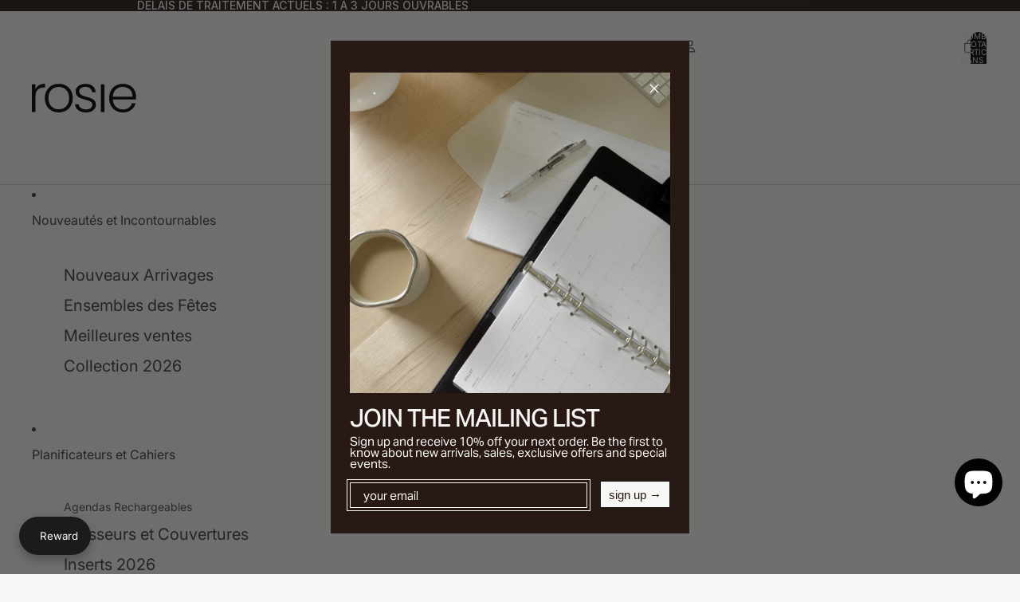

--- FILE ---
content_type: text/css;charset=utf-8
request_url: https://use.typekit.net/tza5ybo.css
body_size: 385
content:
/*
 * The Typekit service used to deliver this font or fonts for use on websites
 * is provided by Adobe and is subject to these Terms of Use
 * http://www.adobe.com/products/eulas/tou_typekit. For font license
 * information, see the list below.
 *
 * sloop-script-pro:
 *   - http://typekit.com/eulas/00000000000000007735b165
 *
 * © 2009-2025 Adobe Systems Incorporated. All Rights Reserved.
 */
/*{"last_published":"2025-08-08 16:34:50 UTC"}*/

@import url("https://p.typekit.net/p.css?s=1&k=tza5ybo&ht=tk&f=38087&a=40847320&app=typekit&e=css");

@font-face {
font-family:"sloop-script-pro";
src:url("https://use.typekit.net/af/8f77ea/00000000000000007735b165/31/l?primer=7cdcb44be4a7db8877ffa5c0007b8dd865b3bbc383831fe2ea177f62257a9191&fvd=n4&v=3") format("woff2"),url("https://use.typekit.net/af/8f77ea/00000000000000007735b165/31/d?primer=7cdcb44be4a7db8877ffa5c0007b8dd865b3bbc383831fe2ea177f62257a9191&fvd=n4&v=3") format("woff"),url("https://use.typekit.net/af/8f77ea/00000000000000007735b165/31/a?primer=7cdcb44be4a7db8877ffa5c0007b8dd865b3bbc383831fe2ea177f62257a9191&fvd=n4&v=3") format("opentype");
font-display:auto;font-style:normal;font-weight:400;font-stretch:normal;
}

.tk-sloop-script-pro { font-family: "sloop-script-pro",sans-serif; }


--- FILE ---
content_type: text/javascript
request_url: https://cdn.shopify.com/extensions/019b3266-c603-740b-82de-8341c3d1e190/meety-appointment-booking-949/assets/2046-3c6ccb70.js
body_size: 29032
content:
(self.meetyChunks=self.meetyChunks||[]).push([[2046],{7452:(e,t,i)=>{var n={"./bg.json":[9734,9734],"./da.json":[9766,9766],"./de.json":[3786,3786],"./el.json":[3856,3856],"./en.json":[530,530],"./es.json":[1985,1985],"./fi.json":[6868,6868],"./fr.json":[5129,5129],"./hr.json":[6107,6107],"./it.json":[8756,8756],"./ja.json":[5936,5936],"./lt.json":[9005,9005],"./nb.json":[1249,1249],"./nl.json":[7923,7923],"./pl.json":[4577,4577],"./pt-BR.json":[9492,9492],"./pt-PT.json":[7404,7404],"./ro.json":[5966,5966],"./sk.json":[9439,9439],"./th.json":[3097,3097],"./tr.json":[2583,2583],"./vi.json":[2884,2884],"./zh-CN.json":[7623,7623],"./zh-TW.json":[4615,4615]};function s(e){if(!i.o(n,e))return Promise.resolve().then((()=>{var t=new Error("Cannot find module '"+e+"'");throw t.code="MODULE_NOT_FOUND",t}));var t=n[e],s=t[0];return i.e(t[1]).then((()=>i.t(s,19)))}s.keys=()=>Object.keys(n),s.id=7452,e.exports=s},5890:(e,t,i)=>{"use strict";i.d(t,{a:()=>l});var n=i(2155),s=i(3629),o=i(5723);const l=(0,n.memo)((function({gap:e=0,maxWidth:t="100%",inlineAlign:i="start",align:l="start",flexGrow:r,children:a}){const d=(0,n.useMemo)((()=>({"--meety-block-stack-gap":(0,s.w8)(e),"--meety-block-stack-inline-align":i,"--meety-block-stack-align":l,maxWidth:t,flexGrow:r?1:void 0})),[l,r,e,i,t]);return(0,o.jsx)("div",{className:"meety-block-stack",style:d,children:a})}))},5369:(e,t,i)=>{"use strict";i.d(t,{a:()=>l});var n=i(2155),s=i(3629),o=i(5723);const l=(0,n.memo)((function({flexGrow:e,background:t,borderRadius:i,borderWidth:l,borderColor:r,padding:a=0,paddingBlock:d,paddingBlockStart:u,paddingBlockEnd:c,paddingInline:h,paddingInlineStart:m,paddingInlineEnd:v,maxWidth:p,minHeight:y,maxHeight:g,width:f,height:C,display:w="flex",pointer:b,userSelect:x=!0,overflow:S,onClick:B,children:k}){const M=(0,n.useMemo)((()=>{var n,o,B,k;const M=r&&"subdued"!==r?`--meety-border-color-${r}`:"--meety-border-color";return{"--meety-box-background":`var(${t?"transparent"===t?t:`--meety-background-${t}`:"--meety-background"})`,"--meety-box-padding-block-start":(0,s.w8)(null!=(n=null!=u?u:d)?n:a),"--meety-box-padding-block-end":(0,s.w8)(null!=(o=null!=c?c:d)?o:a),"--meety-box-padding-inline-start":(0,s.w8)(null!=(B=null!=m?m:h)?B:a),"--meety-box-padding-inline-end":(0,s.w8)(null!=(k=null!=v?v:h)?k:a),"--meety-box-border-radius":(0,s.w8)(i),"--meety-box-border-width":(0,s.w8)(l),"--meety-box-border-color":`var(${M})`,"--meety-box-max-width":(0,s.w8)(p),"--meety-box-min-height":(0,s.w8)(y),"--meety-box-max-height":(0,s.w8)(g),"--meety-box-width":(0,s.w8)(f),"--meety-box-height":(0,s.w8)(C),"--meety-box-display":w,"--meety-box-cursor":b?"pointer":"initial","--meety-box-user-select":x?"initial":"none",flexGrow:e?1:void 0,overflow:S||void 0}}),[t,r,u,d,a,c,m,h,v,i,l,p,y,g,f,C,w,b,x,e,S]);return(0,o.jsx)("div",{className:"meety-box",style:M,onClick:B,children:k})}))},5184:(e,t,i)=>{"use strict";i.d(t,{$:()=>l});var n=i(2155),s=i(3629),o=i(5723);const l=(0,n.memo)((function({id:e,text:t,primary:i,critical:l,secondary:r,small:a,disabled:d,fullWidth:u,onClick:c,onHover:h}){const m=(0,n.useMemo)((()=>(0,s.VN)("meety-button",i?"meety-button-primary":void 0,r?"meety-button-secondary":void 0,l?"meety-button-critical":void 0,a?"meety-button-small":void 0,d?"meety-button-disabled":void 0,u?"meety-button-full-width":void 0)),[i,r,l,a,d,u]);return(0,o.jsx)("div",{id:e,className:m,onClick:c,onPointerOver:h,children:t})}))},6026:(e,t,i)=>{"use strict";i.d(t,{Z:()=>l});var n=i(2155),s=i(3629),o=i(5723);const l=(0,n.memo)((function({background:e,borderRadius:t=12,borderWidth:i=1,borderColor:l,padding:r=0,paddingBlock:a,paddingBlockStart:d,paddingBlockEnd:u,paddingInline:c,paddingInlineStart:h,paddingInlineEnd:m,maxWidth:v,maxHeight:p,width:y="100%",height:g,highlight:f,children:C,onClick:w}){const b=(0,n.useMemo)((()=>{var n,o,f,C;const b=l?`--meety-border-color-${l}`:"--meety-border-color";return{"--meety-card-background":`var(${e?`--meety-background-${e}`:"--meety-background"})`,"--meety-card-padding-block-start":(0,s.w8)(null!=(n=null!=d?d:a)?n:r),"--meety-card-padding-block-end":(0,s.w8)(null!=(o=null!=u?u:a)?o:r),"--meety-card-padding-inline-start":(0,s.w8)(null!=(f=null!=h?h:c)?f:r),"--meety-card-padding-inline-end":(0,s.w8)(null!=(C=null!=m?m:c)?C:r),"--meety-card-border-radius":(0,s.w8)(t),"--meety-card-border-width":(0,s.w8)(i),"--meety-card-border-color":`var(${b})`,"--meety-card-max-width":(0,s.w8)(v),"--meety-card-max-height":(0,s.w8)(p),"--meety-card-width":(0,s.w8)(y),"--meety-card-height":(0,s.w8)(g),"--meety-card-cursor":w?"pointer":"default"}}),[e,l,t,i,g,p,v,r,a,u,d,c,m,h,y,w]),x=(0,n.useMemo)((()=>{const e=["meety-card"];return f&&e.push("meety-card-highlight"),(0,s.VN)(...e)}),[f]);return(0,o.jsx)("div",{className:x,style:b,onClick:w,children:C})}))},8275:(e,t,i)=>{"use strict";i.d(t,{S:()=>l});var n=i(2155),s=i(3629),o=i(5723);const l=(0,n.memo)((function({id:e,label:t,name:i,disabled:l,checked:r,onChange:a}){const d=(0,n.useMemo)((()=>(0,s.VN)("meety-checkbox-container",l?"meety-checkbox-container-disabled":void 0)),[l]),u=(0,n.useCallback)((()=>{a(!r)}),[r,a]);return(0,o.jsxs)("div",{className:d,onClick:u,children:[(0,o.jsx)("input",{type:"checkbox",id:e,name:i,checked:r,onChange:u}),(0,o.jsx)("div",{className:"meety-checkbox-border",onClick:u,children:(0,o.jsx)("span",{className:"meety-checkbox"})}),t?(0,o.jsx)("span",{className:"meety-checkbox-label",onClick:u,children:t}):null]})}))},6373:(e,t,i)=>{"use strict";i.d(t,{c:()=>l});var n=i(2155),s=i(5369),o=i(5723);const l=(0,n.memo)((function({padding:e,paddingBlock:t,paddingBlockStart:i,paddingBlockEnd:n,paddingInline:l,paddingInlineStart:r,paddingInlineEnd:a}){return(0,o.jsx)(s.a,{padding:e,paddingBlock:t,paddingBlockStart:i,paddingBlockEnd:n,paddingInline:l,paddingInlineStart:r,paddingInlineEnd:a,width:"100%",children:(0,o.jsx)("div",{className:"meety-divider"})})}))},2083:(e,t,i)=>{"use strict";i.d(t,{b:()=>l});var n=i(2155),s=i(3629),o=i(5723);const l=({options:e,value:t,placeholder:i="Select...",onChange:l,className:r})=>{const[a,d]=(0,n.useState)(!1),u=(0,n.useRef)(null);(0,n.useEffect)((()=>{const e=e=>{u.current&&!u.current.contains(e.target)&&d(!1)};return document.addEventListener("mousedown",e),()=>document.removeEventListener("mousedown",e)}),[]);const c=e.find((e=>e.value===t)),h=(0,n.useCallback)((()=>{1==e.length?null==l||l(e[0].value):d((e=>!e))}),[e,l]),m=(0,n.useMemo)((()=>(0,s.VN)("meety-dropdown-container",r)),[r]);return(0,o.jsxs)("div",{className:m,ref:u,children:[(0,o.jsx)("div",{className:"meety-dropdown-select",onClick:h,children:c?c.label:(0,o.jsx)("span",{className:"meety-dropdown-placeholder",children:i})}),a&&e.length>1&&(0,o.jsx)("div",{className:"meety-dropdown-option",children:e.filter((e=>e.value!=(null==c?void 0:c.value))).map((e=>(0,o.jsx)("div",{className:"meety-dropdown-option-item",onClick:()=>{d(!1),null==l||l(e.value)},children:e.label},e.value)))})]})}},4493:(e,t,i)=>{"use strict";i.d(t,{o:()=>u});var n=i(2155),s=i(3629),o=i(1483),l=i(1105),r=i(5828),a=i(5723);const d=(0,n.lazy)((()=>Promise.all([i.e(2637),i.e(4623)]).then(i.bind(i,4623)))),u=(0,n.memo)((function({email:e,phone:t,countryCodeSelectorEnabled:i,error:u,onChange:c,onError:h}){var m;const v=(0,o.s)(),p=(0,n.useRef)(null),[y,g]=(0,n.useState)("US"),[f,C]=(0,n.useState)("1"),w=(0,n.useMemo)((()=>!(0,s.h1)(t)),[t]),b=(0,n.useCallback)((e=>{var t;const n=e.target.value,o=(0,s.h1)(n),l=n.startsWith("+")?n:`+${f}${n}`;if(i&&o&&n.startsWith("+")){var r;const e=null==(r=p.current)?void 0:r.guessCountry(l);e&&(g(e.code),C(e.dialCode))}let a="";n?o&&(!i&&n.length<3||i&&(null==(t=p.current)||!t.isValidNumber(l)))?a=v.getText("instant_booking.phone_is_invalid"):o||(0,s.DT)(n)||(a=v.getText("instant_booking.email_is_invalid")):a=v.getText("instant_booking.please_enter_email_or_phone"),o?c(void 0,n):c(n,void 0),h(a)}),[i,f,v,c,h]),x=(0,n.useCallback)(((i,n)=>{t&&c(e,`+${n}`),g(i),C(n)}),[e,c,t]),S=(0,n.useMemo)((()=>["meety-input","meety-required",u?"meety-input-error":void 0].filter(Boolean).join(" ")),[u]);return(0,a.jsxs)("div",{className:S,children:[(0,a.jsx)("div",{className:"meety-input-label",children:v.getText("instant_booking.email_or_phone")}),(0,a.jsx)("div",{className:"meety-input-phone",children:(0,a.jsxs)(r.o,{blockAlign:"center",wrap:!1,gap:"8",children:[!w&&i&&(0,a.jsx)(n.Suspense,{children:(0,a.jsx)(d,{ref:p,countryCode:y,dialCode:f,showDialCode:!t||!t.startsWith("+"),onChange:x})}),(0,a.jsx)("input",{value:null!=(m=null!=e?e:t)?m:"",placeholder:v.getText("instant_booking.enter_your_email_or_phone"),onChange:b})]})}),u&&(0,a.jsxs)("div",{className:"meety-error-text",children:[(0,a.jsx)(l._,{src:"error-icon.svg",width:"20",height:"20",alt:""}),u]})]})}))},9656:(e,t,i)=>{"use strict";i.d(t,{L:()=>a});var n=i(2155),s=i(3629),o=i(1483),l=i(8865),r=i(5723);const a=function({label:e,value:t,placeholder:i,error:a,required:d,onChange:u,onError:c}){const h=(0,o.s)(),m=(0,n.useCallback)((e=>{const t=e&&!(0,s.DT)(e)?h.getText("instant_booking.email_is_invalid"):void 0;null==c||c(t),null==u||u(e)}),[h,u,c]);return(0,r.jsx)(l.q,{required:d,label:e,placeholder:i,value:t,error:a,onChange:m})}},7234:(e,t,i)=>{"use strict";i.d(t,{K:()=>l});var n=i(2155),s=i(3629),o=i(5723);const l=(0,n.memo)((function({icon:e,disable:t,small:i,onClick:l}){const r=(0,n.useMemo)((()=>(0,s.VN)("meety-icon-button",t?"meety-button-disabled":void 0,i?"meety-icon-button-small":void 0)),[t,i]);return(0,o.jsx)("div",{className:r,onClick:l,children:e})}))},1105:(e,t,i)=>{"use strict";i.d(t,{_:()=>r});var n=i(2155),s=i(3629),o=i(3754),l=i(5723);const r=(0,n.memo)((function({src:e,width:t,height:i,alt:r,external:a,className:d}){const u=(0,n.useMemo)((()=>{const e=(0,s.w8)(t),n=(0,s.w8)(i);return{width:e,height:n,minWidth:e,minHeight:n}}),[i,t]);return(0,l.jsx)("img",{src:a?e:o.s.get(e),loading:"lazy",alt:r,width:t,height:i,className:d,style:u})}))},4474:(e,t,i)=>{"use strict";i.d(t,{m:()=>l});var n=i(2155),s=i(3629),o=i(5723);const l=(0,n.memo)((function({gap:e=0,rowGap:t,columnGap:i,columns:l=1,alignItems:r="start",justifyItems:a="start",flexGrow:d,children:u}){const c=(0,n.useMemo)((()=>({"--meety-inline-grid-grid-template-columns":"number"==typeof l||l===(0,s.T_)(l)?`repeat(${l}, minmax(0, 1fr))`:l,"--meety-inline-grid-align-items":r,"--meety-inline-grid-justify-items":a,"--meety-inline-grid-row-gap":(0,s.w8)(null!=t?t:e),"--meety-inline-grid-column-gap":(0,s.w8)(null!=i?i:e),flexGrow:d?1:void 0})),[r,i,l,d,e,a,t]);return(0,o.jsx)("div",{className:"meety-inline-grid",style:c,children:u})}))},5828:(e,t,i)=>{"use strict";i.d(t,{o:()=>l});var n=i(2155),s=i(3629),o=i(5723);const l=(0,n.memo)((function({gap:e=0,rowGap:t,wrap:i=!0,blockAlign:l="start",align:r="start",width:a,children:d}){const u=(0,n.useMemo)((()=>({"--meety-inline-stack-gap":(0,s.w8)(e),"--meety-inline-stack-wrap":i?"wrap":"nowrap","--meety-inline-stack-block-align":l,"--meety-inline-stack-align":r,"--meety-inline-stack-row-gap":(0,s.w8)(null!=t?t:e),"--meety-inline-stack-width":(0,s.w8)(a)})),[r,l,e,a,i,t]);return(0,o.jsx)("div",{className:"meety-inline-stack",style:u,children:d})}))},1794:(e,t,i)=>{"use strict";i.d(t,{R:()=>o});var n=i(2155),s=i(5723);const o=(0,n.memo)((function(){return(0,s.jsx)("div",{className:"meety-loading-indicator"})}))},3335:(e,t,i)=>{"use strict";i.d(t,{a:()=>v});var n=i(2155),s=i(1124),o=i(8236),l=i(2093),r=i(3629),a=i(6223),d=i(5369),u=i(5723);const c=(0,n.memo)((function({onClick:e}){return(0,u.jsx)("div",{className:"meety-modal-close-button",onClick:e,children:(0,u.jsx)("svg",{xmlns:"http://www.w3.org/2000/svg",width:"20",height:"20",viewBox:"0 0 20 20",fill:"none",children:(0,u.jsx)("path",{fillRule:"evenodd",clipRule:"evenodd",d:"M11.4141 10L15.7071 5.70701C16.0981 5.31601 16.0981 4.68401 15.7071 4.29301C15.3161 3.90201 14.6841 3.90201 14.2931 4.29301L10.0001 8.58601L5.70713 4.29301C5.31613 3.90201 4.68413 3.90201 4.29313 4.29301C3.90213 4.68401 3.90213 5.31601 4.29313 5.70701L8.58613 10L4.29313 14.293C3.90213 14.684 3.90213 15.316 4.29313 15.707C4.48813 15.902 4.74413 16 5.00013 16C5.25613 16 5.51213 15.902 5.70713 15.707L10.0001 11.414L14.2931 15.707C14.4881 15.902 14.7441 16 15.0001 16C15.2561 16 15.5121 15.902 15.7071 15.707C16.0981 15.316 16.0981 14.684 15.7071 14.293L11.4141 10Z",fill:"var(--meety-icon-color)"})})})}));var h=i(535);const m=(0,n.lazy)((()=>i.e(5394).then(i.bind(i,5394)))),v=(0,n.memo)((function({id:e,open:t,scrollable:i,large:v,children:p,onClose:y,onOpen:g}){const{mdDown:f}=(0,o.G)(),[C]=(0,l.p)(a.lX.BRANDING_REMOVAL),w=(0,n.useMemo)((()=>C?(0,u.jsx)("div",{style:{height:f?36:16,display:"block"},children:" "}):(0,u.jsx)(d.a,{children:(0,u.jsx)(n.Suspense,{children:(0,u.jsx)(m,{})})})),[C,f]),b=(0,n.useMemo)((()=>(0,r.VN)("meety-modal-content-main",v?"meety-modal-content-main-lg":void 0)),[v]);return(0,n.useEffect)((()=>{t&&(null==g||g())}),[g,t]),(0,u.jsxs)(s.A,{modal:!0,lockScroll:!0,closeOnDocumentClick:!1,closeOnEscape:!1,className:`meety-modal ${e}`,open:t,overlayStyle:{zIndex:99999},children:[(0,u.jsx)("div",{className:"meety-modal-backdrop",onClick:y}),(0,u.jsxs)("div",{className:b,children:[(0,u.jsx)(c,{onClick:y}),i?(0,u.jsx)(h.y,{children:p}):p,w]})]})}))},903:(e,t,i)=>{"use strict";i.d(t,{Q:()=>h});var n=i(2155),s=i(5723);const o=({primary:e})=>{const t=(0,n.useMemo)((()=>({minWidth:16,minHeight:17,maxWidth:16,maxHeight:17})),[]);return(0,s.jsx)("svg",{width:"16",height:"17",viewBox:"0 0 16 17",fill:"none",xmlns:"http://www.w3.org/2000/svg",style:t,children:(0,s.jsx)("path",{fillRule:"evenodd",clipRule:"evenodd",d:"M11.8 7.5H3.8C3.3576 7.5 3 7.836 3 8.25C3 8.664 3.3576 9 3.8 9H11.8C12.2424 9 12.6 8.664 12.6 8.25C12.6 7.836 12.2424 7.5 11.8 7.5Z",fill:e?"var(--meety-icon-color-primary)":"var(--meety-icon-color)"})})},l=(0,n.memo)(o);var r=i(3303),a=i(7234),d=i(4474),u=i(8845),c=i(3629);const h=(0,n.memo)((function({label:e,value:t,min:i,max:o,helpText:h,inline:m,disable:v,small:p=!1,onChange:y}){const g=(0,n.useRef)(),[f,C]=(0,n.useState)(`${t}`);(0,n.useEffect)((()=>{C(`${t}`)}),[t]);const w=(0,n.useCallback)((e=>{const n=Math.min(Math.max(i,e),o);n!==e&&C(`${n}`),n!==t&&y(n)}),[o,i,y,t]),b=(0,n.useCallback)((()=>{const e=Math.max(i,t-1);e!==t&&y(e)}),[t,i,y]),x=(0,n.useCallback)((()=>{const e=Math.min(o,t+1);e!==t&&y(e)}),[t,o,y]),S=(0,n.useCallback)((e=>{clearTimeout(g.current);const t=e.currentTarget.value;if(t.length<=0)return void C(t);const i=+t;isNaN(i)||(C(t),g.current=setTimeout((()=>w(i)),1e3,void 0))}),[w]),B=(0,n.useCallback)((e=>{e.currentTarget.select()}),[]),k=(0,n.useCallback)((()=>{clearTimeout(g.current),w(+f||0)}),[w,f]),M=(0,n.useMemo)((()=>(0,c.VN)(p?"meety-number-input-input-small":"meety-number-input-input",t>0?"input-active":void 0)),[p,t]),I=(0,n.useMemo)((()=>(0,s.jsxs)(s.Fragment,{children:[(0,s.jsx)(u.E,{size:"13",weight:"500",children:e}),(0,s.jsxs)("div",{className:M,children:[(0,s.jsx)(a.K,{icon:(0,s.jsx)(l,{}),disable:v||t===i,onClick:b}),(0,s.jsx)("input",{className:"meety-numner-input-value",value:f,onChange:S,onFocus:B,onBlur:k}),(0,s.jsx)(a.K,{icon:(0,s.jsx)(r.A,{}),disable:v||t===o,onClick:x})]})]})),[M,v,k,S,b,x,B,e,o,i,f,t]);return(0,s.jsxs)("div",{className:"meety-number-input",children:[m?(0,s.jsx)(d.m,{columns:"2",alignItems:"center",children:I}):I,h&&(0,s.jsx)(u.E,{color:"subdued",size:"12",children:h.replace("1",`${i}`)})]})}))},7497:(e,t,i)=>{"use strict";i.d(t,{d:()=>a});var n=i(2155),s=i(7234),o=i(6237),l=i(8544),r=i(5723);const a=(0,n.memo)((function({page:e,totalPages:t,onChange:i}){const a=(0,n.useMemo)((()=>["meety-page-indicator-left",e<=1?"meety-page-indicator-disable":void 0].filter(Boolean).join(" ")),[e]),d=(0,n.useMemo)((()=>["meety-page-indicator-right",e>=t?"meety-page-indicator-disable":void 0].filter(Boolean).join(" ")),[e,t]),u=(0,n.useCallback)((()=>{const t=Math.max(e-1,1);i(t)}),[e,i]),c=(0,n.useCallback)((()=>{const n=Math.min(e+1,t);i(n)}),[e,t,i]);return(0,r.jsxs)("div",{className:"meety-page-indicator",children:[(0,r.jsx)("span",{className:a,children:(0,r.jsx)(s.K,{icon:(0,r.jsx)(o.A,{}),disable:1===e,onClick:u})}),(0,r.jsxs)("span",{className:"meety-page-indicator-middle",children:[e,"/",t]}),(0,r.jsx)("span",{className:d,children:(0,r.jsx)(s.K,{icon:(0,r.jsx)(l.A,{}),disable:e===t,onClick:c})})]})}))},4304:(e,t,i)=>{"use strict";i.d(t,{P:()=>u});var n=i(2155),s=i(3629),o=i(1483),l=i(1105),r=i(5828),a=i(5723);const d=(0,n.lazy)((()=>Promise.all([i.e(2637),i.e(4623)]).then(i.bind(i,4623)))),u=(0,n.memo)((function({label:e,placeholder:t,value:i,required:u,countryCodeSelectorEnabled:c,error:h,onChange:m,onError:v}){var p,y;const g=(0,o.s)(),f=(0,n.useRef)(null),[C,w]=(0,n.useState)(null!=(p=null==(y=window.Shopify)?void 0:y.country)?p:"US"),[b,x]=(0,n.useState)(),S=(0,n.useCallback)((e=>{var t;const i=e.target.value,n=(0,s.h1)(i),o=i.startsWith("+")?i:`+${b}${i}`;if(c&&n&&i.startsWith("+")){var l;const e=null==(l=f.current)?void 0:l.guessCountry(o);e&&(w(e.code),x(e.dialCode))}let r="";i?(!n||!c&&i.length<3||c&&(null==(t=f.current)||!t.isValidNumber(o)))&&(r=g.getText("instant_booking.phone_is_invalid")):r=g.getText("instant_booking.please_enter_phone"),m(i),v(r)}),[c,b,g,m,v]),B=(0,n.useCallback)(((e,t)=>{i&&m(""),w(e),x(t)}),[m,i]),k=(0,n.useMemo)((()=>(0,s.VN)("meety-input",u?"meety-required":void 0,h?"meety-input-error":void 0)),[h,u]);return(0,a.jsxs)("div",{className:k,children:[(0,a.jsx)("div",{className:"meety-input-label",children:e}),(0,a.jsx)("div",{className:"meety-input-phone",children:(0,a.jsxs)(r.o,{blockAlign:"center",wrap:!1,gap:"8",children:[c&&(0,a.jsx)(n.Suspense,{children:(0,a.jsx)(d,{ref:f,countryCode:C,dialCode:b,showDialCode:!i||!i.startsWith("+"),onChange:B})}),(0,a.jsx)("input",{type:"tel",value:null!=i?i:"",placeholder:t,onChange:S})]})}),h&&(0,a.jsxs)("div",{className:"meety-error-text",children:[(0,a.jsx)(l._,{src:"error-icon.svg",width:"20",height:"20",alt:""}),h]})]})}))},6529:(e,t,i)=>{"use strict";i.d(t,{A:()=>r});var n=i(2155),s=i(1124),o=i(9117),l=i(5723);const r=(0,n.memo)((function({open:e,disabled:t,arrow:i=!1,activator:r,position:a,on:d,children:u,onClose:c,onOpen:h}){const{cssVariables:m}=(0,o.H)(),v=(0,n.useRef)(null),p=(0,n.useMemo)((()=>({zIndex:1e5})),[]),y=(0,n.useMemo)((()=>Object.assign({zIndex:1e5},m)),[m]),g=(0,n.useMemo)((()=>{var e;return{color:null!=(e=null==m?void 0:m["--meety-modal-background-color"])?e:void 0}}),[m]);return(0,n.useEffect)((()=>{var t,i;e?null==(t=v.current)||t.open():null==(i=v.current)||i.close()}),[e]),(0,l.jsx)(s.A,{ref:v,trigger:r,disabled:t,overlayStyle:p,contentStyle:y,arrowStyle:g,arrow:i,position:a,on:d,className:"meety-popover",onClose:c,onOpen:h,keepTooltipInside:!0,children:u})}))},871:(e,t,i)=>{"use strict";i.d(t,{s:()=>l});var n=i(2155),s=i(3629),o=i(5723);const l=(0,n.memo)((function({id:e,label:t,name:i,disabled:l,checked:r,onChange:a}){const d=(0,n.useMemo)((()=>(0,s.VN)("meety-radio-container",l?"meety-radio-container-disabled":void 0)),[l]),u=(0,n.useCallback)((()=>{a(!r)}),[r,a]);return(0,o.jsxs)("div",{className:d,onClick:u,children:[(0,o.jsx)("input",{type:"radio",id:e,name:i,checked:r,onChange:u}),(0,o.jsx)("div",{className:"meety-radio-border",onClick:u,children:(0,o.jsx)("span",{className:"meety-radio"})}),t?(0,o.jsx)("span",{className:"meety-radio-label",onClick:u,children:t}):null]})}))},557:(e,t,i)=>{"use strict";i.d(t,{x:()=>o});var n=i(2155),s=i(5723);const o=(0,n.memo)((function({children:e}){const t=(0,n.useRef)(null);return(0,n.useEffect)((()=>{var e;null==(e=t.current)||e.scrollIntoView()}),[]),(0,s.jsx)("div",{style:{width:"100%"},ref:t,children:e})}))},535:(e,t,i)=>{"use strict";i.d(t,{y:()=>l});var n=i(2155),s=i(3629),o=i(5723);const l=(0,n.memo)((function({width:e,height:t,maxWidth:i,maxHeight:l,minusValue:r,onScrolledToBottom:a,children:d}){const u=(0,n.useRef)(null),[c,h]=(0,n.useState)(!1),[m,v]=(0,n.useState)(!1),p=(0,n.useMemo)((()=>(0,s.VN)("meety-scrollable",c?"meety-scrollable-top-shadow":void 0,m?"meety-scrollable-bottom-shadow":void 0)),[m,c]),y=(0,n.useMemo)((()=>({"--meety-scrollable-width":(0,s.w8)(e),"--meety-scrollable-height":(0,s.w8)(t),"--meety-scrollable-max-width":(0,s.w8)(i),"--meety-scrollable-max-height":(0,s.w8)(l)})),[t,l,i,e]),g=(0,n.useCallback)(((e,t,i)=>{h(i>=3),v(i+e<=t-3)}),[]),f=(0,n.useCallback)((e=>{const{clientHeight:t,scrollHeight:i,scrollTop:n}=e.currentTarget;g(t,i,n),n+t>=i-(r||0)&&(null==a||a())}),[g,r,a]);return(0,n.useEffect)((()=>{if(u.current){const{clientHeight:e,scrollHeight:t,scrollTop:i}=u.current;g(e,t,i)}})),(0,o.jsx)("div",{className:p,style:y,children:(0,o.jsx)("div",{className:"meety-scrollable",style:y,onScroll:f,ref:u,children:d})})}))},6873:(e,t,i)=>{"use strict";i.d(t,{l:()=>g,e:()=>y});var n=i(2155),s=i(7166),o=i(4568),l=i(5723);const r=({primary:e})=>{const t=(0,n.useMemo)((()=>({minWidth:20,minHeight:20,maxWidth:20,maxHeight:20})),[]);return(0,l.jsxs)("svg",{xmlns:"http://www.w3.org/2000/svg",width:"20",height:"20",viewBox:"0 0 20 20",fill:"none",style:t,children:[(0,l.jsx)("path",{d:"M10.8839 4.32315C10.3957 3.83499 9.60427 3.83499 9.11612 4.32315L6.46967 6.96959C6.17678 7.26249 6.17678 7.73736 6.46967 8.03025C6.76256 8.32315 7.23744 8.32315 7.53033 8.03025L10 5.56058L12.4697 8.03025C12.7626 8.32315 13.2374 8.32315 13.5303 8.03025C13.8232 7.73736 13.8232 7.26249 13.5303 6.96959L10.8839 4.32315Z",fill:e?"var(--meety-icon-color-primary)":"var(--meety-icon-color)"}),(0,l.jsx)("path",{d:"M13.5303 13.0304L10.8839 15.6769C10.3957 16.165 9.60427 16.165 9.11612 15.6769L6.46967 13.0304C6.17678 12.7375 6.17678 12.2626 6.46967 11.9697C6.76256 11.6769 7.23744 11.6769 7.53033 11.9697L10 14.4394L12.4697 11.9697C12.7626 11.6769 13.2374 11.6769 13.5303 11.9697C13.8232 12.2626 13.8232 12.7375 13.5303 13.0304Z",fill:e?"var(--meety-icon-color-primary)":"var(--meety-icon-color)"})]})},a=(0,n.memo)(r);var d=i(1824),u=i(5369),c=i(1105),h=i(5828),m=i(6529),v=i(535),p=i(8845);const y=(0,n.memo)((function({value:e,label:t,icon:i,iconUrl:s,selected:o,onSelect:r}){const a=(0,n.useCallback)((()=>{r(e)}),[r,e]),u=(0,n.useMemo)((()=>i||(s?(0,l.jsx)(c._,{external:!0,src:s,width:"20",height:"20",alt:"",className:"meety-select-item-icon"}):null)),[i,s]);return(0,l.jsxs)("div",{className:"meety-select-item",onClick:a,children:[(0,l.jsx)("div",{style:{width:20,height:20,display:"block"},children:o&&(0,l.jsx)(d.g,{})}),u,t]})})),g=(0,n.memo)((function({label:e,placeholder:t,disclosure:i="down",disabled:r,required:d,error:g,selected:f,options:C,onChange:w}){const b=(0,n.useRef)(null),[x,S]=(0,n.useState)(!1),{height:B}=(0,s.s)(),{width:k,height:M}=(0,s.s)(b),I=(0,n.useMemo)((()=>{var e,t;const{top:i,bottom:n}=null!=(e=null==b||null==(t=b.current)?void 0:t.getBoundingClientRect())?e:new DOMRect(0,0,k,M);return Math.max(i,B-n)-40}),[M,B,k]),[T,E,j]=(0,n.useMemo)((()=>{const e=C.find((({value:e})=>e===f));return e?[e.icon?e.icon:e.iconUrl?(0,l.jsx)(c._,{external:!0,src:e.iconUrl,width:"20",height:"20",alt:"",className:"meety-select-item-icon"}):null,e.label,!1]:["",t,!0]}),[C,t,f]),V=(0,n.useCallback)((e=>{null==w||w(e),S(!1)}),[w]),_=(0,n.useCallback)((()=>{S(!1)}),[]),q=(0,n.useCallback)((()=>{S(!0)}),[]),A=(0,n.useMemo)((()=>(0,l.jsxs)("div",{className:"meety-select-input",style:{cursor:r?"auto":"pointer"},children:[(0,l.jsxs)(h.o,{wrap:!1,blockAlign:"center",gap:"8",children:[T,(0,l.jsx)(u.a,{background:"transparent",width:"100%",maxWidth:k,children:(0,n.isValidElement)(E)?E:(0,l.jsx)(p.E,{color:j?"subdued":void 0,ellipsis:!0,children:E})})]}),"down"===i?(0,l.jsx)(o.A,{}):(0,l.jsx)(a,{})]})),[r,i,T,j,E,k]);return(0,l.jsxs)("div",{className:"meety-select",ref:b,children:[!!e&&(0,l.jsxs)(p.E,{size:"13",weight:"500",children:[e," ",d?(0,l.jsx)("span",{style:{color:"red"},children:"*"}):null]}),(0,l.jsx)(m.A,{open:x,activator:A,disabled:r,position:["bottom center","top center"],onClose:_,onOpen:q,children:(0,l.jsx)("div",{style:{display:"flex",width:k,maxHeight:I},children:(0,l.jsx)(v.y,{children:C.map((({value:e,label:t,icon:i,iconUrl:n})=>(0,l.jsx)(y,{value:e,label:t,icon:i,iconUrl:n,onSelect:V,selected:f===e},e)))})})}),g?(0,l.jsx)(h.o,{align:"start",width:"100%",children:(0,l.jsx)("div",{className:"meety-error-text",children:g})}):null]})}))},1446:(e,t,i)=>{"use strict";i.d(t,{v:()=>l});var n=i(2155),s=i(3629),o=i(5723);const l=(0,n.memo)((function({children:e,tone:t}){const i=(0,n.useMemo)((()=>(0,s.VN)("meety-tag",t?`meety-tag-${t}`:void 0)),[t]);return(0,o.jsx)("span",{className:i,children:e})}))},8845:(e,t,i)=>{"use strict";i.d(t,{E:()=>l});var n=i(2155),s=i(3629),o=i(5723);const l=(0,n.memo)((function({color:e,size:t,weight:i,align:l,whiteSpace:r,width:a,ellipsis:d,children:u,textDecoration:c,toolTip:h}){const m=(0,n.useMemo)((()=>({"--meety-text-text-color":`var(${e?`--meety-text-color-${e}`:"--meety-text-color"})`,"--meety-text-font-size":`var(${`--meety-font-size-${null!=t?t:"13"}`})`,"--meety-text-font-weight":`var(${`--meety-font-weight-${null!=i?i:"400"}`})`,"--meety-text-line-height":`var(${"--meety-line-height-"+(t&&+t>=16?"120":"150")})`,textOverflow:d?"ellipsis":"initial",overflow:d?"hidden":"initial",whiteSpace:d?"nowrap":null!=r?r:"initial",textAlign:null!=l?l:"left",width:(0,s.w8)(a),textDecoration:null!=c?c:"none"})),[e,t,i,d,r,l,a,c]);return(0,o.jsx)("div",{className:"meety-text",style:m,title:h,children:u})}))},8865:(e,t,i)=>{"use strict";i.d(t,{q:()=>r});var n=i(2155),s=i(3629),o=i(1105),l=i(5723);const r=(0,n.memo)((function({label:e,value:t="",placeholder:i,error:r,required:a,type:d="text",onChange:u}){const c=(0,n.useMemo)((()=>(0,s.VN)("meety-input",a?"meety-required":void 0,r?"meety-input-error":void 0)),[a,r]),h=(0,n.useCallback)((e=>{null==u||u(e.currentTarget.value)}),[u]);return(0,l.jsxs)("div",{className:c,children:[(0,l.jsx)("div",{className:"meety-input-label",children:e}),(0,l.jsx)("input",{type:d,value:t,placeholder:i,onChange:h}),r&&(0,l.jsxs)("div",{className:"meety-error-text",children:[(0,l.jsx)(o._,{src:"error-icon.svg",width:"20",height:"20",alt:""}),r]})]})}))},7099:(e,t,i)=>{"use strict";i.d(t,{m:()=>r});var n=i(2155),s=i(5369),o=i(6529),l=i(5723);const r=(0,n.memo)((function({content:e,children:t,maxWidth:i}){const r=(0,n.useMemo)((()=>(0,l.jsx)("div",{className:"meety-tooltip-activator",style:{maxWidth:i},children:t})),[t,i]);return(0,l.jsx)("div",{className:"meety-tooltip",style:{maxWidth:i},children:(0,l.jsx)(o.A,{activator:r,position:["right center","top center","bottom center","left center"],on:["hover","focus"],arrow:!0,children:(0,l.jsx)(s.a,{paddingInline:"8",children:e})})})}))},5151:(e,t,i)=>{"use strict";i.d(t,{A:()=>l});var n=i(2155),s=i(5723);const o=({primary:e})=>{const t=(0,n.useMemo)((()=>({minWidth:20,minHeight:21,maxWidth:20,maxHeight:21})),[]);return(0,s.jsx)("svg",{width:"20",height:"21",viewBox:"0 0 20 21",fill:"none",xmlns:"http://www.w3.org/2000/svg",style:t,children:(0,s.jsx)("path",{fillRule:"evenodd",clipRule:"evenodd",d:"M5 2.1665H15C16.3807 2.1665 17.5 3.28579 17.5 4.6665V16.3332C17.5 17.7139 16.3807 18.8332 15 18.8332H5C3.61929 18.8332 2.5 17.7139 2.5 16.3332V4.6665C2.5 3.28579 3.61929 2.1665 5 2.1665ZM10 9.6665C10.9205 9.6665 11.6667 8.92031 11.6667 7.99984C11.6667 7.07936 10.9205 6.33317 10 6.33317C9.07952 6.33317 8.33333 7.07936 8.33333 7.99984C8.33333 8.92031 9.07952 9.6665 10 9.6665ZM5.83363 14.2494C5.82386 14.3848 6.05403 14.6665 6.17014 14.6665C9.55311 14.6665 12.1024 14.6665 13.8179 14.6665C14.1657 14.6665 14.1711 14.3516 14.1657 14.2498C14.03 11.6942 12.2089 10.4998 9.99229 10.4998C7.80644 10.4998 6.01308 11.7636 5.83363 14.2494Z",fillOpacity:"0.4",fill:e?"var(--meety-icon-color-primary)":"var(--meety-icon-color)"})})},l=(0,n.memo)(o)},5859:(e,t,i)=>{"use strict";i.d(t,{A:()=>l});var n=i(2155),s=i(5723);const o=()=>{const e=(0,n.useMemo)((()=>({minWidth:20,minHeight:20,maxWidth:20,maxHeight:20})),[]);return(0,s.jsxs)("svg",{xmlns:"http://www.w3.org/2000/svg",width:"20",height:"20",viewBox:"0 0 20 20",fill:"none",style:e,children:[(0,s.jsx)("path",{d:"M9.99997 6.75C10.4142 6.75 10.75 7.08579 10.75 7.5V11C10.75 11.4142 10.4142 11.75 9.99997 11.75C9.58576 11.75 9.24997 11.4142 9.24997 11V7.5C9.24997 7.08579 9.58576 6.75 9.99997 6.75Z",fill:"var(--meety-alert-icon-color, #8E1F0B)"}),(0,s.jsx)("path",{d:"M11 13.5C11 14.0523 10.5523 14.5 10 14.5C9.44775 14.5 9.00003 14.0523 9.00003 13.5C9.00003 12.9477 9.44775 12.5 10 12.5C10.5523 12.5 11 12.9477 11 13.5Z",fill:"var(--meety-alert-icon-color, #8E1F0B)"}),(0,s.jsx)("path",{fillRule:"evenodd",clipRule:"evenodd",d:"M10.0001 3.5C8.95474 3.5 8.21619 4.20232 7.84765 4.94672C7.65568 5.33448 6.75987 7.0441 5.84308 8.79353L5.81534 8.84646C4.92293 10.5493 4.01717 12.2777 3.80719 12.702C3.43513 13.4537 3.32934 14.4519 3.89956 15.316C4.46914 16.1791 5.44225 16.5 6.3636 16.5L13.6364 16.5C14.5577 16.5 15.5309 16.1791 16.1005 15.316C16.6707 14.4519 16.5649 13.4537 16.1928 12.702C15.9832 12.2784 15.08 10.555 14.189 8.85476L14.1569 8.79352C13.24 7.044 12.3443 5.33454 12.1525 4.94693C11.784 4.20242 11.0455 3.5 10.0001 3.5ZM9.19193 5.61225C9.59608 4.79592 10.4041 4.79592 10.8081 5.61225C11.0102 6.02061 11.9201 7.75686 12.8297 9.49243C13.7383 11.2262 14.6466 12.9594 14.8485 13.3673C15.2525 14.1837 14.8485 15 13.6364 15L6.3636 15C5.15153 15 4.74749 14.1837 5.15153 13.3673C5.35379 12.9587 6.26471 11.2205 7.17483 9.4838C8.08286 7.75111 8.99008 6.01994 9.19193 5.61225Z",fill:"var(--meety-alert-icon-color, #8E1F0B)"})]})},l=(0,n.memo)(o)},6237:(e,t,i)=>{"use strict";i.d(t,{A:()=>l});var n=i(2155),s=i(5723);const o=({primary:e})=>{const t=(0,n.useMemo)((()=>({minWidth:24,minHeight:24,maxWidth:24,maxHeight:24})),[]);return(0,s.jsx)("svg",{width:"24",height:"24",viewBox:"0 0 24 24",fill:"none",xmlns:"http://www.w3.org/2000/svg",style:t,children:(0,s.jsx)("path",{d:"M15.7071 6.70711C16.0976 6.31658 16.0976 5.68342 15.7071 5.29289C15.3166 4.90237 14.6834 4.90237 14.2929 5.29289L8.29289 11.2929C7.91432 11.6715 7.90107 12.2811 8.26285 12.6757L13.7628 18.6757C14.136 19.0828 14.7686 19.1103 15.1757 18.7372C15.5828 18.364 15.6103 17.7314 15.2372 17.3243L10.3841 12.0301L15.7071 6.70711Z",fill:e?"var(--meety-icon-color-primary)":"var(--meety-icon-color)"})})},l=(0,n.memo)(o)},8544:(e,t,i)=>{"use strict";i.d(t,{A:()=>l});var n=i(2155),s=i(5723);const o=({primary:e})=>{const t=(0,n.useMemo)((()=>({minWidth:24,minHeight:24,maxWidth:24,maxHeight:24})),[]);return(0,s.jsx)("svg",{width:"24",height:"24",viewBox:"0 0 24 24",fill:"none",xmlns:"http://www.w3.org/2000/svg",style:t,children:(0,s.jsx)("path",{d:"M8.29289 6.70711C7.90237 6.31658 7.90237 5.68342 8.29289 5.29289C8.68342 4.90237 9.31658 4.90237 9.70711 5.29289L15.7071 11.2929C16.0857 11.6715 16.0989 12.2811 15.7372 12.6757L10.2372 18.6757C9.86396 19.0828 9.23139 19.1103 8.82427 18.7372C8.41716 18.364 8.38965 17.7314 8.76285 17.3243L13.6159 12.0301L8.29289 6.70711Z",fill:e?"var(--meety-icon-color-primary)":"var(--meety-icon-color)"})})},l=(0,n.memo)(o)},2665:(e,t,i)=>{"use strict";i.d(t,{A:()=>l});var n=i(2155),s=i(5723);const o=({primary:e})=>{const t=(0,n.useMemo)((()=>({minWidth:20,minHeight:21,maxWidth:20,maxHeight:21})),[]);return(0,s.jsxs)("svg",{width:"20",height:"21",viewBox:"0 0 20 21",fill:"none",xmlns:"http://www.w3.org/2000/svg",style:t,children:[(0,s.jsx)("path",{opacity:"0.4",fillRule:"evenodd",clipRule:"evenodd",d:"M4.99935 2.99984C4.99935 2.5396 5.37245 2.1665 5.83268 2.1665C6.29292 2.1665 6.66602 2.5396 6.66602 2.99984V3.83317H13.3327V2.99984C13.3327 2.5396 13.7058 2.1665 14.166 2.1665C14.6263 2.1665 14.9993 2.5396 14.9993 2.99984V3.83317H15.8327C17.2134 3.83317 18.3327 4.95246 18.3327 6.33317V16.3332C18.3327 17.7139 17.2134 18.8332 15.8327 18.8332H4.16602C2.78531 18.8332 1.66602 17.7139 1.66602 16.3332V6.33317C1.66602 4.95246 2.78531 3.83317 4.16602 3.83317H4.99935V2.99984Z",fill:e?"var(--meety-icon-color-primary)":"var(--meety-icon-color)"}),(0,s.jsx)("path",{fillRule:"evenodd",clipRule:"evenodd",d:"M8.33333 10.5C7.8731 10.5 7.5 10.8731 7.5 11.3333C7.5 11.7936 7.8731 12.1667 8.33333 12.1667H14.1667C14.6269 12.1667 15 11.7936 15 11.3333C15 10.8731 14.6269 10.5 14.1667 10.5H8.33333ZM5.83333 13.8333C5.3731 13.8333 5 14.2064 5 14.6667C5 15.1269 5.3731 15.5 5.83333 15.5H10.8333C11.2936 15.5 11.6667 15.1269 11.6667 14.6667C11.6667 14.2064 11.2936 13.8333 10.8333 13.8333H5.83333Z",fill:e?"var(--meety-icon-color-primary)":"var(--meety-icon-color)"})]})},l=(0,n.memo)(o)},4568:(e,t,i)=>{"use strict";i.d(t,{A:()=>l});var n=i(2155),s=i(5723);const o=({primary:e})=>{const t=(0,n.useMemo)((()=>({minWidth:16,minHeight:17,maxWidth:16,maxHeight:17})),[]);return(0,s.jsx)("svg",{width:"16",height:"17",viewBox:"0 0 16 17",fill:"none",xmlns:"http://www.w3.org/2000/svg",style:t,children:(0,s.jsx)("path",{d:"M11.5289 6.02843C11.7893 5.76808 12.2114 5.76808 12.4717 6.02843C12.7321 6.28878 12.7321 6.71089 12.4717 6.97124L8.47173 10.9712C8.21934 11.2236 7.81295 11.2325 7.54984 10.9913L3.54984 7.32461C3.27843 7.07581 3.26009 6.6541 3.50889 6.38269C3.75768 6.11127 4.1794 6.09294 4.45081 6.34173L7.98027 9.57708L11.5289 6.02843Z",fill:e?"var(--meety-icon-color-primary)":"var(--meety-icon-color)"})})},l=(0,n.memo)(o)},2355:(e,t,i)=>{"use strict";i.d(t,{A:()=>l});var n=i(2155),s=i(5723);const o=({primary:e})=>{const t=(0,n.useMemo)((()=>({minWidth:20,minHeight:20,maxWidth:20,maxHeight:20})),[]);return(0,s.jsxs)("svg",{width:"20",height:"20",viewBox:"0 0 20 20",fill:"none",xmlns:"http://www.w3.org/2000/svg",style:t,children:[(0,s.jsx)("path",{d:"M9.99998 14C9.58577 14 9.24999 13.6642 9.25 13.25L9.25006 9.74999C9.25007 9.33577 9.58586 8.99999 10.0001 9C10.4143 9.00001 10.7501 9.3358 10.7501 9.75001L10.75 13.25C10.75 13.6642 10.4142 14 9.99998 14Z",fill:e?"var(--meety-icon-color-primary)":"var(--meety-icon-color)"}),(0,s.jsx)("path",{d:"M9 7C9 6.44772 9.44772 6 10 6C10.5523 6 11 6.44772 11 7C11 7.55228 10.5523 8 10 8C9.44772 8 9 7.55228 9 7Z",fill:e?"var(--meety-icon-color-primary)":"var(--meety-icon-color)"}),(0,s.jsx)("path",{fillRule:"evenodd",clipRule:"evenodd",d:"M17 10C17 13.866 13.866 17 10 17C6.13401 17 3 13.866 3 10C3 6.13401 6.13401 3 10 3C13.866 3 17 6.13401 17 10ZM15.5 10C15.5 13.0376 13.0376 15.5 10 15.5C6.96243 15.5 4.5 13.0376 4.5 10C4.5 6.96243 6.96243 4.5 10 4.5C13.0376 4.5 15.5 6.96243 15.5 10Z",fill:e?"var(--meety-icon-color-primary)":"var(--meety-icon-color)"})]})},l=(0,n.memo)(o)},1927:(e,t,i)=>{"use strict";i.d(t,{A:()=>l});var n=i(2155),s=i(5723);const o=({primary:e})=>{const t=(0,n.useMemo)((()=>({minWidth:20,minHeight:21,maxWidth:20,maxHeight:21})),[]);return(0,s.jsxs)("svg",{width:"20",height:"21",viewBox:"0 0 20 21",fill:"none",xmlns:"http://www.w3.org/2000/svg",style:t,children:[(0,s.jsx)("path",{opacity:"0.4",fillRule:"evenodd",clipRule:"evenodd",d:"M10 18.8335C5.85786 18.8335 2.5 15.4756 2.5 11.3335C2.5 7.19136 5.85786 3.8335 10 3.8335C14.1421 3.8335 17.5 7.19136 17.5 11.3335C17.5 15.4756 14.1421 18.8335 10 18.8335Z",fill:e?"var(--meety-icon-color-primary)":"var(--meety-icon-color)"}),(0,s.jsx)("path",{fillRule:"evenodd",clipRule:"evenodd",d:"M9.96875 6.75H10.0392C10.2532 6.75 10.4325 6.91221 10.4538 7.12521L10.8329 10.9167L13.5396 12.4634C13.6694 12.5376 13.7496 12.6756 13.7496 12.8251V13C13.7496 13.1758 13.6071 13.3182 13.4313 13.3182C13.403 13.3182 13.3749 13.3145 13.3476 13.307L9.49845 12.2573C9.30564 12.2047 9.17732 12.0226 9.19265 11.8233L9.55331 7.13471C9.57001 6.91763 9.75102 6.75 9.96875 6.75Z",fill:e?"var(--meety-icon-color-primary)":"var(--meety-icon-color)"})]})},l=(0,n.memo)(o)},879:(e,t,i)=>{"use strict";i.d(t,{A:()=>l});var n=i(2155),s=i(5723);const o=({primary:e})=>{const t=(0,n.useMemo)((()=>({minWidth:40,minHeight:40,maxWidth:40,maxHeight:40})),[]);return(0,s.jsxs)("svg",{xmlns:"http://www.w3.org/2000/svg",width:"40",height:"40",viewBox:"0 0 40 40",fill:"none",style:t,children:[(0,s.jsxs)("g",{"clip-path":"url(#clip0_5272_152240)",children:[(0,s.jsx)("path",{d:"M20 27.3339C19.2636 27.3339 18.6666 26.737 18.6666 26.0006V21.3339H14C13.2636 21.3339 12.6666 20.737 12.6666 20.0006C12.6666 19.2642 13.2636 18.6672 14 18.6672H18.6666V14.0006C18.6666 13.2642 19.2636 12.6672 20 12.6672C20.7364 12.6672 21.3333 13.2642 21.3333 14.0006V18.6672H26C26.7364 18.6672 27.3333 19.2642 27.3333 20.0006C27.3333 20.737 26.7364 21.3339 26 21.3339H21.3333V26.0006C21.3333 26.737 20.7364 27.3339 20 27.3339Z",fill:e?"var(--meety-icon-color-primary)":"var(--meety-icon-color-secondary)"}),(0,s.jsx)("path",{"fill-rule":"evenodd","clip-rule":"evenodd",d:"M10.6667 0C4.77563 0 0 4.77563 0 10.6667V29.3333C0 35.2244 4.77563 40 10.6667 40H29.3333C35.2244 40 40 35.2244 40 29.3333V12.4049C40 10.9266 39.3864 9.5146 38.3057 8.50593L30.7291 1.43437C29.7415 0.512633 28.4409 0 27.09 0H10.6667ZM2.66667 10.6667C2.66667 6.2484 6.2484 2.66667 10.6667 2.66667H26.6667V6.66667C26.6667 9.6122 29.0545 12 32 12H37.3024C37.3229 12.1331 37.3333 12.2685 37.3333 12.4049V29.3333C37.3333 33.7516 33.7516 37.3333 29.3333 37.3333H10.6667C6.2484 37.3333 2.66667 33.7516 2.66667 29.3333V10.6667ZM29.3333 6.66667V3.7794L35.284 9.33333H32C30.5273 9.33333 29.3333 8.1394 29.3333 6.66667Z",fill:e?"var(--meety-icon-color-primary)":"var(--meety-icon-color-secondary)"})]}),(0,s.jsx)("defs",{children:(0,s.jsx)("clipPath",{id:"clip0_5272_152240",children:(0,s.jsx)("rect",{width:"40",height:"40",rx:"8",fill:"white"})})})]})},l=(0,n.memo)(o)},1291:(e,t,i)=>{"use strict";i.d(t,{e:()=>o});var n=i(2155),s=i(5723);const o=(0,n.memo)((function({primary:e}){const t=(0,n.useMemo)((()=>({minWidth:20,minHeight:21,maxWidth:20,maxHeight:21})),[]);return(0,s.jsxs)("svg",{xmlns:"http://www.w3.org/2000/svg",width:"20",height:"21",viewBox:"0 0 20 21",fill:"none",style:t,children:[(0,s.jsx)("path",{opacity:"0.4",d:"M10.0003 18.8332C14.6027 18.8332 18.3337 15.1022 18.3337 10.4998C18.3337 5.89746 14.6027 2.1665 10.0003 2.1665C5.39795 2.1665 1.66699 5.89746 1.66699 10.4998C1.66699 15.1022 5.39795 18.8332 10.0003 18.8332Z",fill:e?"var(--meety-icon-color-primary)":"var(--meety-icon-color)"}),(0,s.jsx)("path",{d:"M13.9741 7.01474C14.2882 6.67828 14.8155 6.6601 15.1519 6.97412C15.4884 7.28815 15.5066 7.81548 15.1926 8.15194L9.35923 14.4019C9.05455 14.7284 8.54672 14.7566 8.20769 14.4661L5.29102 11.9661C4.94158 11.6665 4.90112 11.1404 5.20063 10.791C5.50015 10.4416 6.02624 10.4011 6.37567 10.7006L8.68584 12.6808L13.9741 7.01474Z",fill:e?"var(--meety-icon-color-primary)":"var(--meety-icon-color)"})]})}))},969:(e,t,i)=>{"use strict";i.d(t,{A:()=>l});var n=i(2155),s=i(5723);const o=({primary:e})=>{const t=(0,n.useMemo)((()=>({minWidth:20,minHeight:21,maxWidth:20,maxHeight:21})),[]);return(0,s.jsxs)("svg",{width:"20",height:"20",viewBox:"0 0 20 20",fill:"none",xmlns:"http://www.w3.org/2000/svg",style:t,children:[(0,s.jsx)("path",{opacity:"0.4",d:"M10 17.5C14.1421 17.5 17.5 14.1421 17.5 10C17.5 5.85786 14.1421 2.5 10 2.5C5.85786 2.5 2.5 5.85786 2.5 10C2.5 14.1421 5.85786 17.5 10 17.5Z",fill:e?"var(--meety-icon-color-primary)":"var(--meety-icon-color)"}),(0,s.jsx)("path",{opacity:"0.4",fillRule:"evenodd",clipRule:"evenodd",d:"M9.7798 17.4968C5.7395 17.3803 2.5 14.0685 2.5 10C2.5 9.9307 2.50094 9.86161 2.50281 9.79276C3.05194 9.84528 4.04697 9.96449 4.09386 10.3503C4.15874 10.8841 4.09386 11.5513 4.54837 11.7515C5.00289 11.9516 5.13276 10.9508 5.52229 11.2177C5.91182 11.4846 6.95072 11.7416 6.95072 12.2135C6.95072 12.6853 6.75596 13.4195 6.95072 13.553C7.14549 13.6865 7.92414 14.6205 7.92434 14.754C7.92464 14.8875 8.19881 15.5661 8.117 15.8255C8.04921 16.0406 7.70715 16.7085 7.3755 17.0121C8.12763 17.3017 8.93632 17.4716 9.7798 17.4968ZM6.90228 3.1676C7.84653 2.7388 8.89538 2.5 10 2.5C12.9262 2.5 15.461 4.17581 16.697 6.62007C16.7247 7.2701 16.7199 7.82613 16.8634 8.02728C17.5943 9.05004 15.0829 9.7536 15.4644 11.3004C15.6325 11.9829 13.794 11.7664 13.345 12.4053C12.8957 13.0439 11.7979 12.6148 11.5433 12.4921C11.2888 12.3693 10.3139 12.7785 10.3991 12.0829C10.4838 11.3872 11.0769 11.3463 11.713 11.06C12.3487 10.7739 13.2658 9.82264 12.8152 9.69834C10.6936 9.11353 9.96981 7.06544 9.96981 7.06544C9.84254 7.04084 9.87448 5.61758 9.32363 5.57673C8.77229 5.53567 8.47539 5.74034 7.6703 5.57673C6.86471 5.41311 7.03454 4.8812 6.90726 3.73546C6.87878 3.47846 6.88016 3.29764 6.90228 3.1676ZM17.4993 9.89753C17.4998 9.93163 17.5 9.96579 17.5 10C17.5 14.1172 14.1824 17.4596 10.0746 17.4996C14.1419 17.4586 17.4448 14.0737 17.4993 9.89753Z",fill:e?"var(--meety-icon-color-primary)":"var(--meety-icon-color)"})]})},l=(0,n.memo)(o)},3129:(e,t,i)=>{"use strict";i.d(t,{A:()=>l});var n=i(2155),s=i(5723);const o=()=>{const e=(0,n.useMemo)((()=>({minWidth:20,minHeight:20,maxWidth:20,maxHeight:20})),[]);return(0,s.jsxs)("svg",{xmlns:"http://www.w3.org/2000/svg",width:"20",height:"20",viewBox:"0 0 32 33",fill:"none",style:e,children:[(0,s.jsx)("path",{opacity:"0.4",d:"M15.9993 29.8327C23.3631 29.8327 29.3327 23.8631 29.3327 16.4993C29.3327 9.13555 23.3631 3.16602 15.9993 3.16602C8.63555 3.16602 2.66602 9.13555 2.66602 16.4993C2.66602 23.8631 8.63555 29.8327 15.9993 29.8327Z",fill:"var(--meety-alert-icon-color, #008DFF)"}),(0,s.jsx)("path",{d:"M17.3327 15.1673C17.3327 14.4309 16.7357 13.834 15.9993 13.834C15.263 13.834 14.666 14.4309 14.666 15.1673V21.834C14.666 22.5704 15.263 23.1673 15.9993 23.1673C16.7357 23.1673 17.3327 22.5704 17.3327 21.834V15.1673Z",fill:"var(--meety-alert-icon-color, #008DFF)"}),(0,s.jsx)("path",{d:"M17.3327 11.1673C17.3327 10.4309 16.7357 9.83398 15.9993 9.83398C15.263 9.83398 14.666 10.4309 14.666 11.1673C14.666 11.9037 15.263 12.5007 15.9993 12.5007C16.7357 12.5007 17.3327 11.9037 17.3327 11.1673Z",fill:"var(--meety-alert-icon-color, #008DFF)"})]})},l=(0,n.memo)(o)},5407:(e,t,i)=>{"use strict";i.d(t,{A:()=>l});var n=i(2155),s=i(5723);const o=()=>{const e=(0,n.useMemo)((()=>({minWidth:32,minHeight:33,maxWidth:32,maxHeight:33})),[]);return(0,s.jsxs)("svg",{xmlns:"http://www.w3.org/2000/svg",width:"32",height:"33",viewBox:"0 0 32 33",fill:"none",style:e,children:[(0,s.jsx)("path",{opacity:"0.4",d:"M15.9993 29.8327C23.3631 29.8327 29.3327 23.8631 29.3327 16.4993C29.3327 9.13555 23.3631 3.16602 15.9993 3.16602C8.63555 3.16602 2.66602 9.13555 2.66602 16.4993C2.66602 23.8631 8.63555 29.8327 15.9993 29.8327Z",fill:"var(--meety-alert-icon-color, #008DFF)"}),(0,s.jsx)("path",{d:"M17.3327 15.1673C17.3327 14.4309 16.7357 13.834 15.9993 13.834C15.263 13.834 14.666 14.4309 14.666 15.1673V21.834C14.666 22.5704 15.263 23.1673 15.9993 23.1673C16.7357 23.1673 17.3327 22.5704 17.3327 21.834V15.1673Z",fill:"var(--meety-alert-icon-color, #008DFF)"}),(0,s.jsx)("path",{d:"M17.3327 11.1673C17.3327 10.4309 16.7357 9.83398 15.9993 9.83398C15.263 9.83398 14.666 10.4309 14.666 11.1673C14.666 11.9037 15.263 12.5007 15.9993 12.5007C16.7357 12.5007 17.3327 11.9037 17.3327 11.1673Z",fill:"var(--meety-alert-icon-color, #008DFF)"})]})},l=(0,n.memo)(o)},1098:(e,t,i)=>{"use strict";i.d(t,{A:()=>l});var n=i(2155),s=i(5723);const o=({primary:e})=>{const t=(0,n.useMemo)((()=>({minWidth:40,minHeight:40,maxWidth:40,maxHeight:40})),[]);return(0,s.jsxs)("svg",{xmlns:"http://www.w3.org/2000/svg",width:"41",height:"40",viewBox:"0 0 41 40",fill:"none",style:t,children:[(0,s.jsxs)("g",{"clip-path":"url(#clip0_5272_152248)",children:[(0,s.jsx)("path",{d:"M0.5 8.48478C0.5 4.80288 3.48477 1.81812 7.16667 1.81812H33.8333C37.5153 1.81812 40.5 4.80288 40.5 8.48478V24.4848C40.5 25.2212 39.9031 25.8181 39.1667 25.8181C38.4303 25.8181 37.8333 25.2212 37.8333 24.4848V8.48478C37.8333 6.27565 36.0425 4.48478 33.8333 4.48478H7.16667C4.95753 4.48478 3.16667 6.27565 3.16667 8.48478V31.1514C3.16667 33.3606 4.95753 35.1515 7.16667 35.1515H27.1667C27.9031 35.1515 28.5 35.7484 28.5 36.4848C28.5 37.2212 27.9031 37.8181 27.1667 37.8181H7.16667C3.48477 37.8181 0.5 34.8333 0.5 31.1514V8.48478Z",fill:e?"var(--meety-icon-color-primary)":"var(--meety-icon-color)"}),(0,s.jsx)("path",{d:"M34.5 25.8181C35.2364 25.8181 35.8333 26.415 35.8333 27.1514V30.4848H39.1667C39.9031 30.4848 40.5 31.0817 40.5 31.8181C40.5 32.5545 39.9031 33.1514 39.1667 33.1514H35.8333V36.4848C35.8333 37.2212 35.2364 37.8181 34.5 37.8181C33.7636 37.8181 33.1667 37.2212 33.1667 36.4848V33.1514H29.8333C29.0969 33.1514 28.5 32.5545 28.5 31.8181C28.5 31.0817 29.0969 30.4848 29.8333 30.4848H33.1667V27.1514C33.1667 26.415 33.7636 25.8181 34.5 25.8181Z",fill:e?"var(--meety-icon-color-primary)":"var(--meety-icon-color)"}),(0,s.jsx)("path",{d:"M24.5 13.1515C25.2364 13.1515 25.8333 12.5546 25.8333 11.8182C25.8333 11.0818 25.2364 10.4849 24.5 10.4849H8.5C7.7636 10.4849 7.16667 11.0818 7.16667 11.8182C7.16667 12.5546 7.7636 13.1515 8.5 13.1515H24.5Z",fill:e?"var(--meety-icon-color-primary)":"var(--meety-icon-color)"}),(0,s.jsx)("path",{d:"M21.8333 27.8182C21.8333 28.5546 21.2364 29.1515 20.5 29.1515H8.5C7.7636 29.1515 7.16667 28.5546 7.16667 27.8182C7.16667 27.0818 7.7636 26.4849 8.5 26.4849H20.5C21.2364 26.4849 21.8333 27.0818 21.8333 27.8182Z",fill:e?"var(--meety-icon-color-primary)":"var(--meety-icon-color)"}),(0,s.jsx)("path",{d:"M17.1667 18.4848C17.9031 18.4848 18.5 17.8878 18.5 17.1514C18.5 16.415 17.9031 15.8181 17.1667 15.8181H8.5C7.7636 15.8181 7.16667 16.415 7.16667 17.1514C7.16667 17.8878 7.7636 18.4848 8.5 18.4848H17.1667Z",fill:e?"var(--meety-icon-color-primary)":"var(--meety-icon-color)"}),(0,s.jsx)("path",{d:"M12.5 22.4847C12.5 23.2211 11.9031 23.818 11.1667 23.818H8.5C7.7636 23.818 7.16667 23.2211 7.16667 22.4847C7.16667 21.7483 7.7636 21.1514 8.5 21.1514H11.1667C11.9031 21.1514 12.5 21.7483 12.5 22.4847Z",fill:e?"var(--meety-icon-color-primary)":"var(--meety-icon-color)"}),(0,s.jsx)("path",{d:"M33.1667 13.1515C33.9031 13.1515 34.5 12.5546 34.5 11.8182C34.5 11.0818 33.9031 10.4849 33.1667 10.4849H29.1667C28.4303 10.4849 27.8333 11.0818 27.8333 11.8182C27.8333 12.5546 28.4303 13.1515 29.1667 13.1515H33.1667Z",fill:e?"var(--meety-icon-color-primary)":"var(--meety-icon-color)"}),(0,s.jsx)("path",{d:"M34.5 17.1514C34.5 17.8878 33.9031 18.4848 33.1667 18.4848H21.8333C21.0969 18.4848 20.5 17.8878 20.5 17.1514C20.5 16.415 21.0969 15.8181 21.8333 15.8181H33.1667C33.9031 15.8181 34.5 16.415 34.5 17.1514Z",fill:e?"var(--meety-icon-color-primary)":"var(--meety-icon-color)"}),(0,s.jsx)("path",{d:"M33.1667 23.818C33.9031 23.818 34.5 23.2211 34.5 22.4847C34.5 21.7483 33.9031 21.1514 33.1667 21.1514H16.5C15.7636 21.1514 15.1667 21.7483 15.1667 22.4847C15.1667 23.2211 15.7636 23.818 16.5 23.818H33.1667Z",fill:e?"var(--meety-icon-color-primary)":"var(--meety-icon-color)"})]}),(0,s.jsx)("defs",{children:(0,s.jsx)("clipPath",{id:"clip0_5272_152248",children:(0,s.jsx)("rect",{width:"40",height:"40",fill:"white",transform:"translate(0.5)"})})})]})},l=(0,n.memo)(o)},85:(e,t,i)=>{"use strict";i.d(t,{A:()=>l});var n=i(2155),s=i(5723);const o=({primary:e})=>{const t=(0,n.useMemo)((()=>({minWidth:20,minHeight:21,maxWidth:20,maxHeight:21})),[]);return(0,s.jsx)("svg",{width:"20",height:"21",viewBox:"0 0 20 21",fill:"none",xmlns:"http://www.w3.org/2000/svg",style:t,children:(0,s.jsx)("path",{d:"M4.16602 9.25C4.16602 5.5 6.66602 3 10.416 3C14.166 3 16.666 6.125 16.666 9.25C16.666 11.1938 14.8524 13.8631 11.2252 17.2577C10.7622 17.691 10.0481 17.709 9.56389 17.2996C5.96531 14.2565 4.16602 11.5733 4.16602 9.25ZM10.416 10.5C11.5666 10.5 12.4993 9.56726 12.4993 8.41667C12.4993 7.26607 11.5666 6.33333 10.416 6.33333C9.26542 6.33333 8.33268 7.26607 8.33268 8.41667C8.33268 9.56726 9.26542 10.5 10.416 10.5Z",fillOpacity:"0.4",fill:e?"var(--meety-icon-color-primary)":"var(--meety-icon-color)"})})},l=(0,n.memo)(o)},3303:(e,t,i)=>{"use strict";i.d(t,{A:()=>l});var n=i(2155),s=i(5723);const o=({primary:e,white:t,large:i})=>{const o=(0,n.useMemo)((()=>{const e=i?20:16,t=i?21:17;return{minWidth:e,minHeight:t,maxWidth:e,maxHeight:t}}),[i]);return(0,s.jsx)("svg",{width:"16",height:"17",viewBox:"0 0 16 17",fill:"none",xmlns:"http://www.w3.org/2000/svg",style:o,children:(0,s.jsx)("path",{fillRule:"evenodd",clipRule:"evenodd",d:"M12.375 7.875H8.625V4.125C8.625 3.78 8.34562 3.5 8 3.5C7.65438 3.5 7.375 3.78 7.375 4.125V7.875H3.625C3.27938 7.875 3 8.155 3 8.5C3 8.845 3.27938 9.125 3.625 9.125H7.375V12.875C7.375 13.22 7.65438 13.5 8 13.5C8.34562 13.5 8.625 13.22 8.625 12.875V9.125H12.375C12.7206 9.125 13 8.845 13 8.5C13 8.155 12.7206 7.875 12.375 7.875Z",fill:e?"var(--meety-icon-color-primary)":t?"var(--meety-icon-color-white)":"var(--meety-icon-color)"})})},l=(0,n.memo)(o)},7128:(e,t,i)=>{"use strict";i.d(t,{A:()=>l});var n=i(2155),s=i(5723);const o=()=>(0,s.jsx)("svg",{xmlns:"http://www.w3.org/2000/svg",width:"20",height:"20",viewBox:"0 0 20 20",fill:"none",children:(0,s.jsx)("path",{opacity:"0.3",d:"M2.93559 11.6904C2.3548 11.1062 2.3548 10.1626 2.93559 9.57835L9.6773 2.95028C9.95745 2.67485 10.3346 2.52051 10.7275 2.52051H16.1062C16.9335 2.52051 17.6041 3.19116 17.6041 4.01844V9.38178C17.6041 9.78375 17.4426 10.1688 17.1558 10.4505L10.4253 17.0605C10.1443 17.3418 9.76304 17.4999 9.36547 17.4999C8.96791 17.4999 8.58665 17.3418 8.30569 17.0605L2.93559 11.6904ZM14.1089 7.51362C14.9362 7.51362 15.6069 6.84298 15.6069 6.01569C15.6069 5.1884 14.9362 4.51775 14.1089 4.51775C13.2816 4.51775 12.611 5.1884 12.611 6.01569C12.611 6.84298 13.2816 7.51362 14.1089 7.51362Z",fill:"black"})}),l=(0,n.memo)(o)},1824:(e,t,i)=>{"use strict";i.d(t,{g:()=>o});var n=i(2155),s=i(5723);const o=(0,n.memo)((function({primary:e}){const t=(0,n.useMemo)((()=>({minWidth:20,minHeight:20,maxWidth:20,maxHeight:20})),[]);return(0,s.jsx)("svg",{width:"20",height:"20",viewBox:"0 0 20 20",fill:"none",xmlns:"http://www.w3.org/2000/svg",style:t,children:(0,s.jsx)("path",{fillRule:"evenodd",clipRule:"evenodd",d:"M14.0303 7.21967C14.3232 7.51256 14.3232 7.98744 14.0303 8.28033L9.53033 12.7803C9.23744 13.0732 8.76256 13.0732 8.46967 12.7803L6.21967 10.5303C5.92678 10.2374 5.92678 9.76256 6.21967 9.46967C6.51256 9.17678 6.98744 9.17678 7.28033 9.46967L9 11.1893L12.9697 7.21967C13.2626 6.92678 13.7374 6.92678 14.0303 7.21967Z",fill:e?"var(--meety-icon-color-primary)":"var(--meety-icon-color)"})})}))},5223:(e,t,i)=>{"use strict";i.d(t,{A:()=>l});var n=i(2155),s=i(5723);const o=({primary:e,danger:t})=>{const i=(0,n.useMemo)((()=>({minWidth:20,minHeight:21,maxWidth:20,maxHeight:21})),[]);return(0,s.jsxs)("svg",{width:"20",height:"21",viewBox:"0 0 20 21",fill:"none",xmlns:"http://www.w3.org/2000/svg",style:i,children:[(0,s.jsxs)("g",{"clip-path":"url(#clip0_220_26978)",children:[(0,s.jsx)("path",{d:"M5.57617 7.18433V16.3949C5.57617 17.0053 6.07102 17.5001 6.68144 17.5001H13.313C13.9234 17.5001 14.4183 17.0053 14.4183 16.3949V7.18433H5.57617Z","fill-opacity":"0.7",fill:e?"var(--meety-icon-color-primary)":t?"var(--meety-icon-color-critical)":"var(--meety-icon-color)"}),(0,s.jsx)("path",{opacity:"0.5","fill-rule":"evenodd","clip-rule":"evenodd",d:"M11.4714 4.60526V4.23684C11.4714 3.8299 11.1415 3.5 10.7346 3.5H9.2609C8.85395 3.5 8.52405 3.8299 8.52405 4.23684V4.60526H5.20826C5.00479 4.60526 4.83984 4.77021 4.83984 4.97368V5.34211C4.83984 5.54558 5.00479 5.71053 5.20826 5.71053H14.7872C14.9907 5.71053 15.1556 5.54558 15.1556 5.34211V4.97368C15.1556 4.77021 14.9907 4.60526 14.7872 4.60526H11.4714Z","fill-opacity":"0.7",fill:e?"var(--meety-icon-color-primary)":t?"var(--meety-icon-color-critical-secondary)":"var(--meety-icon-color)"})]}),(0,s.jsx)("defs",{children:(0,s.jsx)("clipPath",{id:"clip0_220_26978",children:(0,s.jsx)("rect",{width:"20",height:"20",fill:"white",transform:"translate(0 0.5)"})})})]})},l=(0,n.memo)(o)},2502:(e,t,i)=>{"use strict";i.d(t,{A:()=>l});var n=i(2155),s=i(5723);const o=({primary:e})=>{const t=(0,n.useMemo)((()=>({minWidth:20,minHeight:21,maxWidth:20,maxHeight:21})),[]);return(0,s.jsxs)("svg",{width:"20",height:"21",viewBox:"0 0 20 21",fill:"none",xmlns:"http://www.w3.org/2000/svg",style:t,children:[(0,s.jsx)("path",{opacity:"0.4",d:"M9.99935 9.66667C8.1584 9.66667 6.66602 8.17428 6.66602 6.33333C6.66602 4.49238 8.1584 3 9.99935 3C11.8403 3 13.3327 4.49238 13.3327 6.33333C13.3327 8.17428 11.8403 9.66667 9.99935 9.66667Z",fillOpacity:"0.4",fill:e?"var(--meety-icon-color-primary)":"var(--meety-icon-color)"}),(0,s.jsx)("path",{d:"M2.50054 17.3328C2.82355 13.3556 6.05159 11.3335 9.98612 11.3335C13.976 11.3335 17.2541 13.2445 17.4983 17.3335C17.508 17.4964 17.4983 18.0002 16.8722 18.0002C13.7843 18.0002 9.1956 18.0002 3.10625 18.0002C2.89726 18.0002 2.48295 17.5495 2.50054 17.3328Z",fillOpacity:"0.4",fill:e?"var(--meety-icon-color-primary)":"var(--meety-icon-color)"})]})},l=(0,n.memo)(o)},108:(e,t,i)=>{"use strict";i.d(t,{d:()=>a});var n=i(2155),s=i(1105),o=i(5828),l=i(8845),r=i(5723);const a=(0,n.memo)((function({icon:e,iconUrl:t,grayText:i,primary:n,bold:a,align:d,children:u,width:c,ellipsis:h,toolTip:m}){return(0,r.jsxs)(o.o,{blockAlign:"center",align:d,gap:"8",wrap:!1,width:c,children:[e||(t?(0,r.jsx)(s._,{src:t,width:"20",height:"20",alt:""}):null),i&&(0,r.jsx)(l.E,{color:"subdued",children:i}),(0,r.jsx)(l.E,{color:n?"primary":void 0,weight:a?"600":void 0,ellipsis:h,toolTip:m,children:u})]})}))},7873:(e,t,i)=>{"use strict";i.d(t,{J7:()=>o,Ur:()=>n,Ve:()=>r,e5:()=>l,lB:()=>a,oO:()=>s,rn:()=>d});const n="apps/meety-appointment-booking",s="https://app.meetyapp.io",o="meety-appointment-booking",l="http://shopify.pxf.io/anqGeY",r=30,a=10,d=256},8236:(e,t,i)=>{"use strict";i.d(t,{G:()=>o});var n=i(2155),s=i(7166);function o(e){const{width:t}=(0,s.s)(void 0,e);return(0,n.useMemo)((()=>{const e=t<=490,i=t<=770,n=t<=1040;return{smDown:e,smUp:!e,mdDown:i,mdUp:!i,lgDown:n,lgUp:!n}}),[t])}},2093:(e,t,i)=>{"use strict";i.d(t,{p:()=>s});var n=i(8319);function s(...e){const{data:t}=(0,n.s)();return e.map((e=>{var i;return!(null==t||null==(i=t.appFeatures)||!i.find((({appFeatureId:t,expiredAt:i})=>t===e&&(0===i||i>Date.now()/1e3))))}))}},7166:(e,t,i)=>{"use strict";i.d(t,{s:()=>s});var n=i(2155);function s(e,t){const i=(0,n.useCallback)((()=>{if(e&&e.current){const{offsetWidth:t,offsetHeight:i}=e.current;return{width:t,height:i}}if(t){const e=document.getElementById(t);return{width:(null==e?void 0:e.offsetWidth)||0,height:(null==e?void 0:e.offsetHeight)||0}}{const{innerWidth:e,innerHeight:t}=window;return{width:e,height:t}}}),[t,e]),[s,o]=(0,n.useState)(i()),l=(0,n.useCallback)((()=>{o(i())}),[i]);return(0,n.useEffect)((()=>(l(),window.addEventListener("resize",l),()=>{window.removeEventListener("resize",l)})),[e,l]),s}},700:(e,t,i)=>{"use strict";i.d(t,{t:()=>r});var n=i(2155),s=i(3629),o=i(959),l=i(6223);function r(e,t){const[i]=(0,o.bI)({}),[r,a]=(0,n.useState)([]),[d,u]=(0,n.useMemo)((()=>r.reduce(((e,t)=>{let i=0;switch(t.discountType){case l.Ug.PERCENT:i=Math.max(t.price*(1-t.percent),0);break;case l.Ug.AMOUNT:i=Math.max(t.price-t.amount,0);break;case l.Ug.NONE:default:i=t.price}return[e[0]+t.price*t.quantity,e[1]+i*t.quantity]}),[0,0])),[r]);(0,n.useEffect)((()=>{a([])}),[e]);const[c,h]=(0,n.useState)(1),[m,v]=(0,n.useState)(0),[p,y]=(0,n.useState)([]),g=(0,n.useCallback)((async()=>{if(!e)return;if(!e.addons)return[];const n=6*(c-1);let o=e.addons.filter((e=>{var t;return"ACTIVE"===(null==(t=e.sStatus)?void 0:t.toUpperCase())&&e.variants})).flatMap((e=>{var t;return null==(t=e.variants)?void 0:t.map((t=>Object.assign({},t,{productTitle:e.productTitle,sImage:t.sImage||e.sImage,hasDiscount:e.hasDiscount,discountType:e.discountType,percent:e.percent,amount:e.amount,minQuantity:e.minQuantity,maxQuantity:e.maxQuantity,sProductId:e.sProductId,price:t.price||0,handle:e.handle,hasAdditionalTime:e.hasAdditionalTime,additionalTime:e.additionalTime})))})).filter((e=>null!=e));t&&(o=o.filter((e=>!(null!=e&&e.hasAdditionalTime)))),v(Math.ceil(o.length/6));const l=o.slice(n,n+6),r=await Promise.all(l.filter((e=>null==e?void 0:e.handle)).map((e=>i((null==e?void 0:e.handle)||"",!0))));return l.map((e=>{var t;const i=null==(t=r.map((e=>e.data)).find((t=>(null==t?void 0:t.handle)==(null==e?void 0:e.handle))))||null==(t=t.variants)?void 0:t.find((t=>t.id==Number((0,s.gr)((null==e?void 0:e.sVariantId)||"0"))));i&&e&&(e.price=i.price/100||0)})),y(l.filter((e=>null!=e))),l}),[c,i,null==e?void 0:e.addons,t]);(0,n.useEffect)((()=>{g()}),[g]);const f=(0,n.useCallback)((e=>{h(e)}),[]),C=(0,n.useMemo)((()=>(0,s.cu)(null==e?void 0:e.variantTitle,null==e?void 0:e.totalVariant)),[null==e?void 0:e.totalVariant,null==e?void 0:e.variantTitle]),[w,b]=(0,n.useState)({}),x=(0,n.useCallback)(((t,i)=>{i&&(b((e=>Object.assign({},e,{[i]:t}))),a((n=>{if(n.find((e=>e.sVariantId==i))){return n.map((e=>e.sVariantId===i?Object.assign({},e,{quantity:t}):e))}if(t<=0)return n;{var s,o,l;const r=null==e||null==(s=e.addons)?void 0:s.find((e=>{var t;return null==(t=e.variants)?void 0:t.find((e=>e.sVariantId==i))}));if(!r)return n;const a=null==(o=r.variants)?void 0:o.find((e=>e.sVariantId==i)),d=p.find((e=>e.sVariantId==i)),u={sProductId:(null==d?void 0:d.sProductId)||"",quantity:t,minQuantity:(null==d?void 0:d.minQuantity)||(null==r?void 0:r.minQuantity),maxQuantity:(null==d?void 0:d.maxQuantity)||(null==r?void 0:r.maxQuantity),percent:null!=d&&d.hasDiscount?null==d?void 0:d.percent:0,amount:(null==d?void 0:d.amount)||(null==r?void 0:r.amount),sImage:(null==d?void 0:d.sImage)||(null==r?void 0:r.sImage)||"",sVariantId:i,variantTitle:(null==d?void 0:d.variantTitle)||(null==a?void 0:a.variantTitle)||C,price:null!=(l=(null==d?void 0:d.price)||(null==a?void 0:a.price))?l:0,discountType:(null==d?void 0:d.discountType)||(null==r?void 0:r.discountType),hasAdditionalTime:(null==d?void 0:d.hasAdditionalTime)||0,additionalTime:(null==d?void 0:d.additionalTime)||0};return null!=e&&e.allowMultipleAddon?[...n,u]:!n||n.length<=0?[u]:n}})))}),[p,null==e?void 0:e.addons,null==e?void 0:e.allowMultipleAddon,C]),S=(0,n.useMemo)((()=>r.reduce(((e,t)=>e+(t.hasAdditionalTime?t.additionalTime*t.quantity*60:0)),0)),[r]),B=(e,t,i,n,s,o,l,r,d)=>{a((a=>a.some((t=>t.sVariantId==e.sVariantId))?a.filter((t=>t.sVariantId!==e.sVariantId)):1===r.allowMultipleAddon?[...a,Object.assign({},e,{sProductId:l,quantity:t,minQuantity:i,maxQuantity:n,percent:s,amount:o,sImage:d||"",discountType:e.discountType})]:[Object.assign({},e,{sProductId:l,quantity:t,minQuantity:i,maxQuantity:n,percent:s,amount:o,sImage:d||"",discountType:e.discountType})]))};return(0,n.useMemo)((()=>({selectedAddons:r,addonVariants:p,totalPriceAddonWithoutDiscount:d,totalPriceAddonWithDiscount:u,totalPages:m,currentPage:c,handleChangeAddonPage:f,selectedQuantities:w,handleChangeQuantity:x,handleAddonSelect:B,totalAdditionalTime:S})),[p,c,f,x,r,w,m,u,d,S])}},6913:(e,t,i)=>{"use strict";i.d(t,{m:()=>u});var n=i(5718),s=i(2155),o=i(1483),l=i(8319),r=i(6223),a=i(2093);const d=["tireoutletdemo.myshopify.com","2spnik-7w.myshopify.com"];function u(e){var t,i;const u=(0,o.s)(),[c,h]=(0,a.p)(r.lX.STAFF_SELECTION,r.lX.ADVANCED_CAPACITY),{data:m}=(0,l.s)(),v=(0,s.useMemo)((()=>(null==e?void 0:e.subsBookingTypeId)==r.rf.DayBasedBooking),[null==e?void 0:e.subsBookingTypeId]),p=(0,s.useMemo)((()=>{var t;return(null!=(t=null==e?void 0:e.allowMultipleBookings)?t:0)>0}),[null==e?void 0:e.allowMultipleBookings]),y=(0,s.useMemo)((()=>0==(null==e?void 0:e.requireCheckout)),[null==e?void 0:e.requireCheckout]),g=(0,s.useMemo)((()=>null!=e&&e.bookingDefaultStatus?(null==e?void 0:e.bookingDefaultStatus)===r.lR.ADDRESS&&null!=e&&e.bookingDefaultDetail?null==e?void 0:e.bookingDefaultDetail:u.getText(`joining_type.type_${null==e?void 0:e.bookingDefaultStatus}`):void 0),[u,null==e?void 0:e.bookingDefaultDetail,null==e?void 0:e.bookingDefaultStatus]),f=(0,s.useMemo)((()=>{if(null==e||!e.showDuration||null==e||!e.duration||null!=e&&e.usePresetSlot||v)return;const t=n.dw.fromISOTime(e.duration);return 0===t.hours?t.shiftTo("minutes").toHuman():0===t.minutes?t.shiftTo("hours").toHuman():t.shiftTo("hours","minutes").toHuman()}),[v,null==e?void 0:e.duration,null==e?void 0:e.showDuration,null==e?void 0:e.usePresetSlot]),C=(0,s.useMemo)((()=>(null==e?void 0:e.minCapacity)||1),[null==e?void 0:e.minCapacity]),w=(0,s.useMemo)((()=>{var t;return Number(null!=(t=null==e?void 0:e.maxCapacity)?t:null==e?void 0:e.capacity)||1}),[null==e?void 0:e.maxCapacity,null==e?void 0:e.capacity]),b=(0,s.useMemo)((()=>c&&!(null==e||!e.allowChoosingStaff)&&(null==e?void 0:e.teamMembers)&&(null==e?void 0:e.teamMembers.length)>1),[null==e?void 0:e.allowChoosingStaff,null==e?void 0:e.teamMembers,c]),x=(0,s.useMemo)((()=>{var t,i,n,s;return(null!=(t=null==e||null==(i=e.teamMembers)?void 0:i.length)?t:0)>0&&(null!=(n=null==e?void 0:e.allowChoosingStaff)?n:0)>0&&null!=(s=null==e?void 0:e.defaultStaffId)?s:-1}),[null==e?void 0:e.defaultStaffId,null==e||null==(t=e.teamMembers)?void 0:t.length,null==e?void 0:e.allowChoosingStaff]),S=(0,s.useMemo)((()=>{var t;return null!=(t=null==e?void 0:e.useAcceptingBookingTimeframe)?t:0}),[null==e?void 0:e.useAcceptingBookingTimeframe]),B=(0,s.useMemo)((()=>h&&!(null==e||!e.enableMultipleVariants)&&(null==e?void 0:e.variants)&&(null==e?void 0:e.variants.length)>1),[h,null==e?void 0:e.enableMultipleVariants,null==e?void 0:e.variants]),k=(0,s.useMemo)((()=>!(null!=e&&e.requiresSellingPlan||null==e||!e.enableDeposit||1!=(null==e?void 0:e.enableFullPayment)||null==e||!e.sDepositId)),[null==e?void 0:e.enableDeposit,null==e?void 0:e.enableFullPayment,null==e?void 0:e.requiresSellingPlan,null==e?void 0:e.sDepositId]),M=(0,s.useMemo)((()=>{var e,t;return!(null==m||null==(e=m.shopInfo)||!e.domain||!d.includes(null==m||null==(t=m.shopInfo)?void 0:t.domain))}),[null==m||null==(i=m.shopInfo)?void 0:i.domain]);return(0,s.useMemo)((()=>({isDayBasedBooking:v,isInstantBooking:y,bookingDefaultDetail:g,durationStr:f,minCapacity:C,maxCapacity:w,allowChoosingStaff:b,defaultStaffId:x,allowMultipleVariants:B,isEnableFullPayment:k,showInstantBookingPrice:M,allowMultipleBookings:p,useAcceptingBookingTimeframe:S})),[b,B,g,f,v,k,y,w,C,M,x,p,S])}},8657:(e,t,i)=>{"use strict";i.d(t,{B:()=>l});var n=i(2155),s=i(3629),o=i(6223);function l(e,t=o.rf.HourBasedBooking){return(0,n.useMemo)((()=>({isLockTimezone:s.M1.isLockTimezone(e)||t==o.rf.DayBasedBooking,getTimezoneOffset:i=>s.M1.getTimezoneOffset(e,i,t),getTimezoneLabel:i=>s.M1.getTimezoneLabel(e,i,t)})),[e,t])}},3629:(e,t,i)=>{"use strict";i.d(t,{M1:()=>o,MU:()=>r.MU,KA:()=>r.KA,FD:()=>r.FD,jk:()=>r.jk,J3:()=>r.J3,T_:()=>r.T_,Z8:()=>r.Z8,WM:()=>r.WM,QE:()=>r.QE,gr:()=>r.gr,lh:()=>r.lh,Qg:()=>r.Qg,KD:()=>r.KD,oS:()=>r.oS,mY:()=>r.mY,h1:()=>r.h1,we:()=>r.we,VN:()=>r.VN,w8:()=>r.w8,cu:()=>r.cu,t6:()=>r.t6,Bu:()=>r.Bu,M_:()=>l.M_,jL:()=>l.jL,GV:()=>l.GV,DT:()=>r.DT});var n=i(7873),s=i(6223);class o{static get compactServices(){return l.M_.getState().allServices.compactServices}static setShop(e){this.shop=e}static getShopDomain(){var e;return null==(e=this.shop)||null==(e=e.shopInfo)?void 0:e.domain}static getShopName(){var e;return null==(e=this.shop)||null==(e=e.shopInfo)?void 0:e.name}static getTimezoneLabel(e="",t=0,i=s.rf.HourBasedBooking){if(t=t||(new Date).getTime()/1e3,this.isLockTimezone(e)||i==s.rf.DayBasedBooking){var n,l,r;let i=null==(n=o.shop)?void 0:n.timezoneInfos;if(null!=(l=o.shop)&&null!=(l=l.shopInfo)&&l.useServiceTimezone&&(null==(r=o.shop)||null==(r=r.shopInfo)||!r.applyBusinessHr)){const t=o.getCompactService(e);t&&(i=t.timezoneInfos)}if(i){const e=i.filter((e=>e.timeStart<=t));if(e&&e.length>0)return e.sort(((e,t)=>t.timeStart-e.timeStart)),e[0].zoneName}}return Intl.DateTimeFormat().resolvedOptions().timeZone}static getOffset(e="",t=0,i=s.rf.HourBasedBooking){if(t=t||(new Date).getTime()/1e3,this.isLockTimezone(e)||i==s.rf.DayBasedBooking){var n,l,r,a,d;let i=null==(n=o.shop)?void 0:n.timezoneInfos;if(null!=(l=o.shop)&&null!=(l=l.shopInfo)&&l.useServiceTimezone&&(null==(r=o.shop)||null==(r=r.shopInfo)||!r.applyBusinessHr)){const t=o.getCompactService(e);t&&(i=t.timezoneInfos)}if(i){const e=i.filter((e=>e.timeStart<=t));if(e&&e.length>0){var u;e.sort(((e,t)=>t.timeStart-e.timeStart));let t=0;return t=(null==(u=o.shop)||null==(u=u.shopInfo)?void 0:u.applyDst)?e[0].gmtOffset:Math.min(...e.map((e=>e.gmtOffset))),t}}return null!=(a=null==(d=o.shop)||null==(d=d.timeZone)?void 0:d.gmtOffset)?a:0}return 60*-new Date(1e3*t).getTimezoneOffset()}static getTimezoneOffset(e,t=0,i=s.rf.HourBasedBooking){return o.isLockTimezone(e)||i==s.rf.DayBasedBooking?(0,r.Qg)(o.getOffset(e,t,i)):(0,r.Qg)(60*-new Date(1e3*t).getTimezoneOffset())}static is24HFormat(){var e;return!(null==(e=o.shop)||null==(e=e.shopInfo)||!e.timeFormat)}static isLockTimezone(e){var t,i,n;if(null==(t=o.shop)||null==(t=t.shopInfo)||!t.useServiceTimezone||null!=(i=o.shop)&&null!=(i=i.shopInfo)&&i.applyBusinessHr)return!(null==(n=o.shop)||null==(n=n.shopInfo)||!n.lockTimezone);{const t=o.getCompactService(e);if(t)return!!t.lockTimezone}return!1}static getCompactServiceByHandle(e,t=!0){var i;const n=null==(i=this.compactServices)?void 0:i.find((({sHandle:t})=>t===e));if(!t||(null==n?void 0:n.status)===s.Ek.Active)return n}static getCompactServicesByProductId(e,t=!0,i){var n,o;return null!=(n=null==(o=null!=i?i:this.compactServices)?void 0:o.filter((({sProductId:i,status:n})=>i===e&&(!t||n===s.Ek.Active))))?n:[]}static getCompactServicesByHandle(e,t=!0){var i,n;return null!=(i=null==(n=this.compactServices)?void 0:n.filter((({sHandle:i,status:n})=>i===e&&(!t||n===s.Ek.Active))))?i:[]}static getCompactService(e,t=!0){var i;return null==(i=this.compactServices)?void 0:i.find((({sVariantId:i,status:n})=>i===e&&(!t||n===s.Ek.Active)))}static getCompactServiceById(e,t=!0){var i;return null==(i=this.compactServices)?void 0:i.find((({id:i,status:n})=>i===e&&(!t||n===s.Ek.Active)))}static getBookingTypeName(e){switch(e){case s.rf.Bundle:return"Bundle";case s.rf.HourBasedBooking:return"Hour Based";case s.rf.DayBasedBooking:return"Day Based";case s.rf.ServiceBundle:return"Service Bundle"}return"Hour Based"}static reformatBookingInput(e){const t={};return e.map((e=>{const i=JSON.parse(e.userInput);t[`_meety_user_inputs_${e.inputId}`]=(e.title?`${(0,r.t6)(e.title).substring(0,Math.min(n.rn,e.title.length-1))} => `:"")+this.getInputValue(i)})),t}static getInputValue(e){if(Array.isArray(e)){if(!e||e.length<=0)return"";const t=e.filter((e=>1==e.selected));if(t&&t.length>0){return t.map((e=>e.label||e.value||"")).join("|")}return e[0].value||e[0].label||""}const t=e.options;if(t&&Array.isArray(t)){const e=t.find((e=>1==e.selected));return e?e.label||e.value||"":t[0].value||t[0].label||""}return""}static isSMSEnabled(){var e,t;return(null!=(e=null==(t=this.shop)||null==(t=t.shopInfo)?void 0:t.smsCredit)?e:0)>0}static isEnabledGTag(){var e,t;return(null!=(e=null==(t=this.shop)||null==(t=t.shopInfo)?void 0:t.enableSendingAnalytics)?e:0)>0}}o.shop=void 0;var l=i(6709),r=i(1707)},8211:(e,t,i)=>{"use strict";i.r(t),i.d(t,{MeetyApp:()=>Ee});var n=i(7873);let s=function(e){return e.BLOCK_BUTTONS="meety-block-buttons",e}({});class o extends HTMLElement{constructor(){super(),o.instance||(o.instance=this),this.hasAttribute("init")&&this.remove(),Object.values(s).forEach((e=>{const t=e;if(!o.templates.get(t)){var i;const n=null==(i=this.querySelector(`#${e}`))?void 0:i.content.querySelector(`.${e}`);o.templates.set(t,n)}}))}static create(e,t,i,n){if(n&&!t)return null;const s=o.templates.get(e);if(!s)return null;const l=s.cloneNode(!0);return t?this.addChild(l,t,i):o.instance.appendChild(l),l}static clone(e,t,i,n,s,l,r,a,d){if(d&&!r&&(null==t||!t.parentNode))return null;const u=o.templates.get(e);if(!u)return null;const c=u.cloneNode(!0);if(t&&c.querySelectorAll("button").forEach((e=>{const o=this.cloneNode(t,!0,l),r=i?o.querySelector(i):null;r?r.textContent=e.textContent:o.textContent=e.textContent,n&&n.length>0&&o.classList.remove(...n),s&&s.length>0&&s.forEach((([e,t])=>{o.style.setProperty(e,t)})),["meety-block-schedule-button","meety-block-bundle-button"].forEach((t=>{e.classList.contains(t)&&o.classList.add(`${t}-clone`)})),o.removeAttribute("disabled"),c.insertBefore(o,e),e.remove()})),r)if(void 0===a&&r===(null==t?void 0:t.parentNode)){const e=Array.from(t.parentNode.childNodes).findIndex((e=>e===t));this.addChild(c,r,e<0?void 0:e+1)}else this.addChild(c,r,a);else null!=t&&t.parentNode?t.parentNode.insertBefore(c,t):o.instance.appendChild(c);return c}static addChild(e,t,i){if(void 0===i||i>=t.childNodes.length)t.appendChild(e);else{const n=t.childNodes.item(Math.max(0,i));t.insertBefore(e,n)}}static cloneNode(e,t,i){if(i&&i.length>0){let t=e.outerHTML;i.forEach((e=>{t=t.replace(new RegExp(e[0],"g"),e[1])}));const n=document.createElement("div");return n.innerHTML=t,n.firstChild}return e.cloneNode(t)}}o.templates=new Map,o.instance=void 0;var l=i(5718);class r{get isOver(){return this.duration.toMillis()<0}constructor(e,t,i,n){this.target=void 0,this.text=void 0,this.expireText=void 0,this.duration=void 0,this.target=new WeakRef(e),this.text=i,this.expireText=n,this.duration=l.dw.fromDurationLike({seconds:t-l.c9.now().toSeconds()}),this.setTexts()}update(e){this.duration=this.duration.minus({milliseconds:e}),this.setTexts()}setTexts(){const e=this.target.deref();e&&(this.isOver?e.textContent=this.expireText:e.textContent=this.text+this.duration.toFormat("mm:ss"))}}var a=i(3629),d=i(3178),u=i(959),c=i(9304),h=i(8378),m=i(6223);class v{get container(){return this.weakRefContainer.deref()}constructor(e,t){this.weakRefContainer=void 0,this.settings=void 0,this.observables=new Array,this.weakRefContainer=new WeakRef(e),this.settings=t}update(e){this.observables.forEach((t=>{t.update(e)}))}}v.identifier=void 0;class p{constructor(e,t,i){this.element=void 0,this.getter=void 0,this.onValueChange=void 0,this.value=void 0,this.element=new WeakRef(e),this.getter=t,this.onValueChange=i,this.value=this.getValue()}update(){const e=this.getValue();e!==this.value&&(this.value=e,this.onValueChange(this,this.value))}getValue(){const e=this.element.deref();return this.getter(e)}}class y extends v{static create(e,t){if("cart"!==e)return null;if(!t||0===t.length)return null;const i=K.getSettings(y.identifier);if(!i)return null;const n=document.querySelector(i.container);return n?new y(n,i,t):null}constructor(e,t,i){super(e,t),this.cartItems=void 0,this.validatedBookings=void 0,this.countdowns=new Array,this.quantityMutationObserver=void 0,this.cartItems=i,this.validatedBookings=[]}async reset(){}async init(){}async execute(){this.validate()}querySelectorCartItems(){var e;return null==(e=this.container)?void 0:e.querySelectorAll(this.settings.cartItems)}querySelectorDateTime(e){const{productOption:t}=this.settings;return(0,h.Ns)(e,t).find((e=>{var t;return null==(t=e.textContent)?void 0:t.includes(c.K.getText(0,void 0,"line_item.date_time"))}))}querySelectorExpireTime(e){const{productOption:t}=this.settings;return(0,h.Ns)(e,t).find((e=>e.classList.contains("meety-cart-item-property-expire-time")))}querySelectorError(e){const{productOption:t}=this.settings;return(0,h.Ns)(e,t).find((e=>e.classList.contains("meety-cart-item-property-error")))}querySelectorAdditionalTime(e){const{productOption:t}=this.settings;return(0,h.Ns)(e,t).find((e=>{var t;return null==(t=e.textContent)?void 0:t.includes(c.K.getText(0,void 0,"line_item.additional_time"))}))}querySelectorPropertyTitle(e){return(0,h.K$)(e,this.settings.productOptionTitle)}querySelectorPropertyValue(e){return(0,h.K$)(e,this.settings.productOptionValue)}querySelectorQuantityInput(e){return(0,h.Ns)(e,this.settings.quantityInput).find((e=>e.checkVisibility()))}querySelectorPlusButton(e){return(0,h.Ns)(e,this.settings.plusButton).find((e=>e.checkVisibility()))}querySelectorMinusButton(e){return(0,h.Ns)(e,this.settings.minusButton).find((e=>e.checkVisibility()))}querySelectorRemoveButton(e){return(0,h.Ns)(e,this.settings.removeButton).find((e=>e.checkVisibility()))}querySelectorCheckoutButtons(){return(0,h.Ns)(document,this.settings.checkoutButton)}update(e){super.update(e),this.countdowns.filter((e=>!e.isOver)).forEach((t=>t.update(e)));this.countdowns.some((e=>e.isOver))&&this.setEnabledCheckoutButtons(!1)}setEnabled(e,t){e&&(e instanceof HTMLButtonElement&&(t?e.removeAttribute("disabled"):e.setAttribute("disabled","true")),e.style.pointerEvents=t?"auto":"none")}setEnabledItem(e,t,i,n){const s=this.querySelectorMinusButton(e);this.setEnabled(s,t);const o=this.querySelectorQuantityInput(e);this.setEnabled(o,t),null!=i&&null!=n&&(null==o||o.setAttribute("min",`${i}`),null==o||o.setAttribute("max",`${0===n?"":n}`));const l=this.querySelectorPlusButton(e);this.setEnabled(l,t);const r=this.querySelectorRemoveButton(e);this.setEnabled(r,t)}setEnabledCheckoutButtons(e){this.querySelectorCheckoutButtons().forEach((t=>this.setEnabled(t,e)))}setEnabledButtons(e){const t=this.querySelectorCartItems();null==t||t.forEach((t=>this.setEnabledItem(t,e))),this.setEnabledCheckoutButtons(e)}addClickListener(e,t){e&&!e.hasAttribute("meety-handled")&&(e.setAttribute("meety-handled","true"),e.addEventListener("click",t))}async validateBookings(){const{data:e}=await u.LQ.endpoints.getCart.initiate(void 0,{forceRefetch:!0})(a.M_.dispatch,a.M_.getState,void 0);if(!e||0===e.length)return[[],[]];const t=e.reduce(((e,t)=>{var i;return e+60*((null==(i=t.properties)?void 0:i._meety_additional_time)||0)*t.quantity}),0),{data:i}=await d.aO.endpoints.validateBooking.initiate(e.map(((e,i)=>{var n,s,o,l,r,a,d;return{index:i,key:e.key,variantId:`${e.variant_id}`,quantity:e.quantity,fromTime:null==(n=e.properties)?void 0:n._meety_from_time,toTime:null==(s=e.properties)?void 0:s._meety_to_time,placeholderBookingId:null==(o=e.properties)?void 0:o._meety_booking_slot_id,employeeId:null==(l=e.properties)?void 0:l._meety_staff_id,bookingType:g(null==(r=e.properties)?void 0:r._meety_booking_type),variants:null==(a=e.properties)?void 0:a._meety_variants,additionalTime:null!=(d=e.properties)&&d._meety_to_time?t:0}})),{forceRefetch:!0})(a.M_.dispatch,a.M_.getState,void 0);return[[...e],i?[...i]:[]]}async validate(){var e;if(this.countdowns.splice(0,this.countdowns.length),this.setEnabledButtons(!1),[this.cartItems,this.validatedBookings]=await this.validateBookings(),0===this.validatedBookings.length)return void this.setEnabledButtons(!0);const t=this.validatedBookings.some((e=>{if(e.error&&5001!==e.errorCode){if(4017===e.errorCode){const t=a.M1.getCompactService(e.variantId);return!(!t||!t.requireCheckout)}return!0}return!1}));this.setEnabledCheckoutButtons(!t),null==(e=this.querySelectorCartItems())||e.forEach(((e,t)=>{this.validateItem(e,t),this.observables.push(new p(e,(e=>{var t;return null==(t=this.container)?void 0:t.contains(e)}),this.onChangeQuantity.bind(this)))}))}validateItem(e,t){var i;const n=this.cartItems[t];if(!n)return void this.setEnabledItem(e,!0);const{variant_id:s,properties:o}=n,r=null!=(null==o?void 0:o._meety_addon_max_quantity)&&null!=(null==o?void 0:o._meety_addon_max_quantity),d=this.validatedBookings.find((e=>+e.variantId===s&&e.index===t));if(!d)return void this.setEnabledItem(e,!0);if(r)return this.setEnabledItem(e,!0,null==o?void 0:o._meety_addon_min_quantity,null==o?void 0:o._meety_addon_max_quantity),void this.setProperties(e,d,t);const u=null!=o&&o._meety_from_time?l.c9.fromISO((null==o?void 0:o._meety_from_time)||"").toSeconds():0,c=l.c9.fromISO((null==o?void 0:o._meety_to_time)||"").toSeconds();if(!u)return void this.setEnabledItem(e,!0);const h=a.M1.getCompactService(`${n.variant_id}`),v=!!h&&(h.bookingTypeId===m.qt.Regular&&(h.subsBookingTypeId===m.rf.DayBasedBooking&&0===h.isFixedPrice||h.subsBookingTypeId===m.rf.HourBasedBooking&&Number(h.durationSeconds)>0&&c-u>Number(h.durationSeconds)&&!!h.allowMultipleSlots));this.setProperties(e,d,t),this.setQuantity(e,n,d,null!=(i=null==h?void 0:h.minCapacity)?i:1,v)}setProperties(e,t,i){var n,s;const o=this.cartItems[i].quantity*(null!=(n=null==(s=this.cartItems[i].properties)?void 0:s._meety_additional_time)?n:0),l=this.querySelectorAdditionalTime(e);if(l){const e=l?this.querySelectorPropertyTitle(l):null,t=l?this.querySelectorPropertyValue(l):null;e&&t&&o>0&&(e.innerText=`${c.K.getText(0,void 0,"line_item.additional_time")}:`,t.innerText=`${o} minutes`)}const a=this.querySelectorDateTime(e);if(!a)return;const{error:d,msg:u,expireTime:h}=t;if(d){a.style.color="red";let t=this.querySelectorError(e);var m;if(!t)t=a.cloneNode(!0),t.classList.add("meety-cart-item-property-error"),t.style.color="red",null==(m=a.parentElement)||m.appendChild(t);t.innerText=u}if(h<=0)return;let v=this.querySelectorExpireTime(e);var p;v||(v=a.cloneNode(!0),v.classList.add("meety-cart-item-property-expire-time"),v.style.color="red",null==(p=a.parentElement)||p.appendChild(v));const y=this.querySelectorPropertyTitle(v),g=this.querySelectorPropertyValue(v);y&&g?(y.innerText=`${c.K.getText(0,void 0,"line_item.expire_time")}:`,g.innerText="",this.countdowns.push(new r(g,h,c.K.getText(0,void 0,"slot_secure.reservation_expires_in"),c.K.getText(0,void 0,"slot_secure.reservation_expired")))):this.countdowns.push(new r(v,h,c.K.getText(0,void 0,"slot_secure.reservation_expires_in"),c.K.getText(0,void 0,"slot_secure.reservation_expired")))}setQuantity(e,t,i,n,s){const o=this.querySelectorQuantityInput(e),l=this.querySelectorMinusButton(e),r=this.querySelectorPlusButton(e),a=this.querySelectorRemoveButton(e);if(this.addClickListener(l,this.onClickMinusButton.bind(this,t)),this.addClickListener(r,this.onClickPlusButton.bind(this)),this.addClickListener(a,this.onClickRemoveButton.bind(this,t)),s)this.setEnabled(o,!1),this.setEnabled(l,!1),this.setEnabled(r,!1);else{const e=Number(null==o?void 0:o.value);this.setEnabled(l,e>n),this.setEnabled(r,e<i.remaining)}this.setEnabled(a,!0)}async onClickMinusButton(e){this.setEnabledButtons(!1);const{quantity:t,properties:i}=e;if(t<=1){const e=null==i?void 0:i._meety_booking_slot_id;e&&await d.aO.endpoints.removePlaceholderBooking.initiate(`${e}`)(a.M_.dispatch,a.M_.getState,void 0)}}onClickPlusButton(){this.setEnabledButtons(!1)}async onClickRemoveButton(e){var t;this.setEnabledButtons(!1);const i=null==(t=e.properties)?void 0:t._meety_booking_slot_id;i&&await d.aO.endpoints.removePlaceholderBooking.initiate(`${i}`)(a.M_.dispatch,a.M_.getState,void 0)}onChangeQuantity(){this.observables.splice(0,this.observables.length),this.validate()}}function g(e){switch(e){case"Hour Based":return m.rf.HourBasedBooking;case"Day Based":return m.rf.DayBasedBooking;case"Bundle":return m.rf.Bundle}return m.rf.HourBasedBooking}y.identifier=4;class f extends y{static create(e,t){const i=K.getSettings(f.identifier);if(!i)return null;const n=document.querySelector(i.container);return n?new f(n,i,t):null}}f.identifier=3;var C=i(4058),w=i.n(C),b=i(3119),x=i(126),S=i(5413);class B{get view(){var e;return null==(e=this.weakView)?void 0:e.deref()}get parentElement(){var e;return null==(e=this.view)?void 0:e.parentElement}constructor(e){this.weakView=void 0,this.originalCssDisplay=void 0,e?(this.weakView=new WeakRef(e),this.originalCssDisplay=window.getComputedStyle(e).display):(this.weakView=null,this.originalCssDisplay="block")}setVisible(e,t="important"){if(this.view){const i="boolean"==typeof e?e?"none"===this.originalCssDisplay?"block":this.originalCssDisplay:"none":"original"===e?this.originalCssDisplay:e;this.view.style.setProperty("display",i,t),this.view.style.setProperty("--meety-visible-display",i),this.view.classList.add("meety-visible")}return this}appendChild(e){var t,i;e&&(e instanceof B?e.view&&(null==(t=this.view)||t.appendChild(e.view)):null==(i=this.view)||i.appendChild(e));return this}removeAllChildren(){return this.setInnerHTML("")}remove(){var e;null==(e=this.view)||e.remove()}setInnerText(e){return this.view&&(this.view.innerText=`${null!=e?e:""}`),this}setInnerHTML(e){return this.view&&(this.view.innerHTML=null!=e?e:""),this}setAttribute(e,t){return this.view&&this.view.setAttribute(e,t),this}setProperty(e,t,i){var n;return null==(n=this.view)||n.style.setProperty(e,t,i),this}toggleClass(e){return this.view&&(this.view.classList.contains(e)?this.view.classList.remove(e):this.view.classList.add(e)),this}addClass(...e){var t;return null==(t=this.view)||t.classList.add(...e),this}removeClass(...e){var t;return null==(t=this.view)||t.classList.remove(...e),this}querySelector(e){var t;return null==(t=this.view)?void 0:t.querySelector(e)}dispatchEvent(e){var t;null==(t=this.view)||t.dispatchEvent(e)}addEventListener(e,t,i){var n;return null==(n=this.view)||n.addEventListener(e,t,i),this}removeEventListener(e,t,i){var n;return null==(n=this.view)||n.removeEventListener(e,t,i),this}removeAllEventListeners(){var e;const t=null==(e=this.view)?void 0:e.cloneNode(!0);var i;t&&(null==(i=this.view)||null==(i=i.parentNode)||i.replaceChild(t,this.view),this.weakView=new WeakRef(t));return this}cloneNode(e,t){var i;const n=null==(i=this.view)?void 0:i.cloneNode(e);var s;n&&t&&(null==(s=this.view)||null==(s=s.parentNode)||s.appendChild(n));return n}click(){var e;null==(e=this.view)||e.click()}}class k extends B{setEnabled(e){var t,i;e?(null==(t=this.view)||t.style.removeProperty("pointer-events"),this.removeClass("meety-button-disabled")):(null==(i=this.view)||i.style.setProperty("pointer-events","none","important"),this.addClass("meety-button-disabled"));return this}setText(e){return this.setInnerText(e),this}}class M extends B{constructor(e){super(e),this.scheduleButton=void 0,this.bundleButton=void 0,this.bundleButtonBook=void 0,this.bundleButtonManage=void 0,this.onConfirm=void 0,this.onOpen=void 0,this.onClose=void 0,this.service=void 0,this.variantId=void 0,this.showChoosingVariant=!1,this.getQuantityFunc=void 0,this.getSubmitFormFunc=void 0,this.scheduleButton=new k(null==e?void 0:e.querySelector(".meety-block-schedule-button,.meety-block-schedule-button-clone")),this.bundleButton=new k(null==e?void 0:e.querySelector(".meety-block-bundle-button,.meety-block-bundle-button-clone")),this.bundleButtonBook=new k(null==e?void 0:e.querySelector(".meety-block-bundle-button-book,.meety-block-bundle-button-book-clone")),this.bundleButtonManage=new k(null==e?void 0:e.querySelector(".meety-block-bundle-button-manage,.meety-block-bundle-button-manage-clone")),this.addEventListeners()}setServices(e,t,i,n,s,o){let l;var r,a,d,u,c,h;(Array.isArray(e)?(l=e[0],this.showChoosingVariant=e.length>1):(l=e,this.showChoosingVariant=!1),this.service=l,this.variantId=l.sVariantId,this.getQuantityFunc=t,this.getSubmitFormFunc=i,this.onConfirm=n,this.onOpen=s,this.onClose=o,l.bookingTypeId===m.qt.Bundle||l.enabledServiceBundle)?(this.scheduleButton.setVisible(!1),null==(r=this.bundleButton)||r.setVisible(!0),null==(a=this.bundleButtonBook)||a.setVisible(!0),null==(d=this.bundleButtonManage)||d.setVisible(!0)):(this.scheduleButton.setVisible(!0),null==(u=this.bundleButton)||u.setVisible(!1),null==(c=this.bundleButtonBook)||c.setVisible(!1),null==(h=this.bundleButtonManage)||h.setVisible(!1))}removeAllEventListeners(){var e,t,i;return this.scheduleButton.removeAllEventListeners(),null==(e=this.bundleButton)||e.removeAllEventListeners(),null==(t=this.bundleButtonBook)||t.removeAllEventListeners(),null==(i=this.bundleButtonManage)||i.removeAllEventListeners(),this}addEventListeners(){var e,t,i;return this.scheduleButton.addEventListener("click",this.onClickSchedule.bind(this)).addEventListener("pointerover",this.onPointerOver.bind(this)),null==(e=this.bundleButton)||null==(e=e.addEventListener("click",this.onClickBundle.bind(this)))||e.addEventListener("pointerover",this.onPointerOver.bind(this)),null==(t=this.bundleButtonBook)||null==(t=t.addEventListener("click",this.onClickBundleBook.bind(this)))||t.addEventListener("pointerover",this.onPointerOver.bind(this)),null==(i=this.bundleButtonManage)||null==(i=i.addEventListener("click",this.onClickBundleManage.bind(this)))||i.addEventListener("pointerover",this.onPointerOver.bind(this)),this}async onClickSchedule(e){var t,i,n,s,o;this.scheduleButton.setEnabled(!1),e.preventDefault(),null==(t=this.onOpen)||t.call(this),(0,S.s)("meety_click_schedule_your_time",{service_id:null==(i=this.service)?void 0:i.id,variant_id:this.variantId}),await(null==(n=window.Meety)?void 0:n.showScheduleModal(this.variantId,{showChoosingVariant:this.showChoosingVariant,quantity:null==(s=this.getQuantityFunc)?void 0:s.call(this),formData:null==(o=this.getSubmitFormFunc)?void 0:o.call(this),onConfirm:this.onConfirm,onClose:this.onClose})),this.scheduleButton.setEnabled(!0)}async onClickBundle(e){var t,i,n,s,o,l;null==(t=this.bundleButton)||t.setEnabled(!1),e.preventDefault(),(0,S.s)("meety_click_schedule_your_bundle",{service_id:null==(i=this.service)?void 0:i.id,variant_id:this.variantId}),await(null==(n=window.Meety)?void 0:n.showBundleModal(this.variantId,{quantity:null==(s=this.getQuantityFunc)?void 0:s.call(this),formData:null==(o=this.getSubmitFormFunc)?void 0:o.call(this),onConfirm:this.onConfirm})),null==(l=this.bundleButton)||l.setEnabled(!0)}async onClickBundleBook(e){var t,i,n,s,o,l;null==(t=this.bundleButtonBook)||t.setEnabled(!1),e.preventDefault(),(0,S.s)("meety_click_schedule_your_bundle",{service_id:null==(i=this.service)?void 0:i.id,variant_id:this.variantId}),await(null==(n=window.Meety)?void 0:n.showBundleModal(this.variantId,{typeState:b.BundleModalState.BOOK,hideBack:!0,quantity:null==(s=this.getQuantityFunc)?void 0:s.call(this),formData:null==(o=this.getSubmitFormFunc)?void 0:o.call(this),onConfirm:this.onConfirm})),null==(l=this.bundleButtonBook)||l.setEnabled(!0)}async onClickBundleManage(e){var t,i,n,s,o,l;null==(t=this.bundleButtonManage)||t.setEnabled(!1),e.preventDefault(),(0,S.s)("meety_click_schedule_your_bundle",{service_id:null==(i=this.service)?void 0:i.id,variant_id:this.variantId}),await(null==(n=window.Meety)?void 0:n.showBundleModal(this.variantId,{typeState:b.BundleModalState.MANAGE,hideBack:!0,quantity:null==(s=this.getQuantityFunc)?void 0:s.call(this),formData:null==(o=this.getSubmitFormFunc)?void 0:o.call(this),onConfirm:this.onConfirm})),null==(l=this.bundleButtonManage)||l.setEnabled(!0)}onPointerOver(){x.s7.endpoints.getService.initiate({variantId:this.variantId})(a.M_.dispatch,a.M_.getState,void 0)}}class I{constructor(e){this.list=new Array,e instanceof HTMLElement?this.list.push(new M(e)):null==e||e.forEach((e=>{this.list.push(new M(e))}))}setServices(e,t,i,n,s,o){this.list.forEach((l=>l.setServices(e,t,i,n,s,o)))}setVisible(e){return this.list.forEach((t=>t.setVisible(e))),this}removeAllEventListeners(){return this.list.forEach((e=>e.removeAllEventListeners())),this}addEventListeners(){return this.list.forEach((e=>e.addEventListeners())),this}}class T extends v{constructor(e,t,i,n){var s;super(e,t),s=this,this.useAddToCartStyle=void 0,this.isAppBlock=void 0,this.mutationObserver=void 0,this.variantId=void 0,this.productId=void 0,this.productHandle=void 0,this.addToCartButton=void 0,this.buyItNowButton=void 0,this.quantityContainer=void 0,this.meetyButtonsContainer=void 0,this.meetyButtons=void 0,this.useAddToCartStyle=i,this.isAppBlock=n,this.mutationObserver=new MutationObserver((async function(){return await s.onMutationCallback()}))}async reset(){var e,t,i,n;this.mutationObserver.disconnect(),null==(e=this.meetyButtons)||e.removeAllEventListeners().setVisible(!1),this.meetyButtons=void 0,null==(t=this.addToCartButton)||t.setVisible("original"),null==(i=this.buyItNowButton)||i.setVisible("original"),null==(n=this.quantityContainer)||n.setVisible("original")}async init(){var e,t,i;(this.variantId=this.querySelectorVariantId(),this.productId=this.querySelectorProductId(),this.productHandle=this.querySelectorProductHandle(),this.addToCartButton=this.querySelectorAddToCartButton(),this.buyItNowButton=this.querySelectorBuyItNowButton(),this.quantityContainer=this.querySelectorQuantityContainer(),this.meetyButtonsContainer=this.querySelectorMeetyButtonsContainer(),this.isAppBlock&&this.createMeetyButtons().removeAllEventListeners(),null==(e=this.meetyButtons)||e.addEventListeners(),this.container)&&this.mutationObserver.observe(this.container,{subtree:!0,childList:!0,attributes:!0,attributeOldValue:!0,attributeFilter:null!=(t=null==(i=this.settings.observerAttributeFilters)?void 0:i.split(","))?t:["value","selected","checked","class"]})}async onMutationCallback(){this.querySelectorVariantId()!==this.variantId&&(await this.reset(),await this.init(),await this.execute())}querySelectorVariantId(){const e=(0,h.K$)(this.container,this.settings.variant);if(e){let t;if(e instanceof HTMLInputElement||e instanceof HTMLSelectElement?t=e.value:this.settings.variantAttribute?t=e.getAttribute(this.settings.variantAttribute)||void 0:this.settings.variantJSON&&(t=(0,a.KD)(e.innerHTML,this.settings.variantJSON)),t&&!isNaN(+t))return t}}querySelectorProductId(){if(this.settings.productId){const e=(0,h.K$)(this.container,this.settings.productId);if(e){if(e instanceof HTMLInputElement)return e.value;if(this.settings.productIdAttribute)return e.getAttribute(this.settings.productIdAttribute)||void 0}}}querySelectorProductHandle(){if(this.settings.productHandle){const e=(0,h.K$)(this.container,this.settings.productHandle);if(e){let t;if(e instanceof HTMLInputElement?t=e.value:e instanceof HTMLAnchorElement?t=e.href:this.settings.productHandleAttribute&&(t=e.getAttribute(this.settings.productHandleAttribute)),t){const e=t.split("/");return e[e.length-1]}}}}querySelectorAddToCartButton(){const e=(0,h.K$)(this.container,this.settings.addToCartButton);if(e)return new k(e)}querySelectorBuyItNowButton(){const e=(0,h.K$)(this.container,this.settings.buyButton);if(e)return new k(e)}querySelectorQuantityContainer(){const e=(0,h.K$)(this.container,this.settings.quantityContainer);if(e)return new B(e)}querySelectorQuantityInput(){var e;return Number(null==(e=(0,h.K$)(this.container,this.settings.quantityInput))?void 0:e.value)}querySelectorMeetyButtonsContainer(){var e;const t=null==(e=this.settings.buttonContainer)?void 0:e.split(",");for(const e of t){var i;const t=null==(i=(0,h.K$)(this.container,e))?void 0:i.parentElement;if(t)return new B(t)}}createMeetyButtons(){if(!this.meetyButtons){var e;let d;var t,i;if(this.useAddToCartStyle&&null!=(e=this.addToCartButton)&&e.view)d=o.clone(s.BLOCK_BUTTONS,this.addToCartButton.view,this.settings.addToCartText,this.settings.addToCartExcludeClassnames,this.settings.addToCartAdditionalStyles,this.settings.addToCartReplacements,null==(t=this.meetyButtonsContainer)?void 0:t.view,this.settings.buttonInsertIndex,this.settings.hideButtonIfNoContainer);else if(d=null==(i=this.container)?void 0:i.querySelectorAll(".meety-block-buttons"),!d||d.length<=0){var n,l;let e=this.settings.buttonInsertIndex;if(void 0===e&&null!=(n=this.addToCartButton)&&n.view){var r,a;const t=Array.from(null!=(r=null==(a=this.addToCartButton.view.parentNode)?void 0:a.childNodes)?r:[]).findIndex((e=>{var t;return e===(null==(t=this.addToCartButton)?void 0:t.view)}));e=t<0?void 0:t+1}d=o.create(s.BLOCK_BUTTONS,null==(l=this.meetyButtonsContainer)?void 0:l.view,e,this.settings.hideButtonIfNoContainer)}this.meetyButtons=new I(d)}return this.meetyButtons}isValidProductInfo(){return!!(this.variantId||this.productId||this.productHandle)}getServices(){return this.variantId?a.M1.getCompactService(this.variantId,!(0,a.mY)()):this.productId?a.M1.getCompactServicesByProductId(this.productId,!(0,a.mY)()).filter((e=>e.bookingTypeId!==m.qt.Bundle)):this.productHandle?a.M1.getCompactServicesByHandle(this.productHandle,!(0,a.mY)()).filter((e=>e.bookingTypeId!==m.qt.Bundle)):void 0}onConfirm(e,t,i){var n;const s=null==i||null==(n=i[0])?void 0:n.properties;if(s&&e===m.xW.ADD_TO_FORM){const e=this.querySelectorAddToCartButton(),t=null==e?void 0:e.parentElement;var o,l;if(t)if(Object.entries(Object.assign({},s,{_meety_variantId:this.variantId})).forEach((([e,i])=>{if(null==i)return;const n=document.createElement("input");n.type="hidden",n.name=`properties[${e}]`,n.value="string"==typeof i?i:JSON.stringify(i),t.appendChild(n)})),null!=i&&null!=(o=i[0])&&o.selling_plan&&0!=(null==i||null==(l=i[0])?void 0:l.selling_plan)){var r;const e=document.createElement("input");e.type="hidden",e.name="selling_plan",e.value=`${null==i||null==(r=i[0])?void 0:r.selling_plan}`,t.appendChild(e)}null==e||e.click()}}}class E extends v{constructor(e,t,i,n){super(e,t),this.handlers=new Array,this.itemSettings=void 0,this.useAddToCartStyle=void 0,this.mutationObserver=void 0,this.itemSettings=i,this.useAddToCartStyle=n,this.mutationObserver=new MutationObserver(this.onMutation.bind(this))}async reset(){this.mutationObserver.disconnect(),await Promise.all(this.handlers.map((e=>e.reset()))),this.handlers.splice(0,this.handlers.length)}async init(){const e=this.createItemHandlers();this.handlers.push(...e),await Promise.all(this.handlers.map((e=>e.init()))),this.container&&this.mutationObserver.observe(this.container,{subtree:!0,childList:!0})}async execute(){await Promise.all(this.handlers.map((e=>e.execute())))}async onMutation(){const e=this.querySelelorItemContainers();(e.length!==this.handlers.length||e.some((e=>this.handlers.every((t=>t.container!==e)))))&&(await this.reset(),await this.init(),await this.execute())}}class j extends E{static create(e,t){if(!e||e.indexOf("collection")<0)return null;const i=K.getSettings(j.identifier);if(!i)return null;const n=K.getSettings(V.identifier);if(!n)return null;const s=(0,h.K$)(document.body,i.container);return s?new j(s,i,n,t):null}createItemHandlers(){return this.querySelelorItemContainers().map((e=>new V(e,this.itemSettings,this.useAddToCartStyle,!1)))}querySelelorItemContainers(){return w()((0,h.Ns)(this.container,this.itemSettings.container)).filter((e=>!!(0,h.K$)(e,this.itemSettings.addToCartButton)))}}j.identifier=5;class V extends T{async execute(){if(!this.isValidProductInfo())return;const e=this.getServices();if(e&&(!Array.isArray(e)||e.length>0)){var t,i,n;if(this.settings.hideQuantity)null==(t=this.quantityContainer)||t.setVisible(!1);if(!this.settings.showAddToCartButton)null==(i=this.addToCartButton)||i.setVisible(!1),null==(n=this.buyItNowButton)||n.setVisible(!1);this.createMeetyButtons().setVisible("flex").setServices(e,void 0,void 0,this.onConfirm.bind(this))}else{var s,o,l,r;null==(s=this.quantityContainer)||s.setVisible(!0),null==(o=this.addToCartButton)||o.setVisible(!0,this.settings.displayPriority),null==(l=this.buyItNowButton)||l.setVisible(!0,this.settings.displayPriority),null==(r=this.meetyButtons)||r.setVisible(!1)}}}V.identifier=6;class _ extends v{constructor(...e){super(...e),this.originalContainer=void 0,this.newContainer=void 0,this.logoutElement=void 0,this.portalElement=void 0}static create(){const e=K.getSettings(_.identifier);if(!e||!e.showManageBooking)return null;const t=(0,h.K$)(document.body,e.container);return t?new _(t,e):null}async reset(){var e,t,i;this.logoutElement&&(null==(i=this.originalContainer)||i.appendChild(this.logoutElement));null==(e=this.portalElement)||e.remove(),null==(t=this.newContainer)||t.remove()}async init(){var e;this.logoutElement=this.querySelectorLogoutElement(),this.originalContainer=new B(null==(e=this.logoutElement)?void 0:e.parentElement)}async execute(){var e;if(!this.logoutElement||!this.originalContainer)return;this.portalElement=new B(null==(e=this.logoutElement)?void 0:e.cloneNode(!0,!0)).setInnerHTML(`<svg\n          aria-hidden="true"\n          xmlns="http://www.w3.org/2000/svg"\n          width="24"\n          height="24"\n          fill="none"\n          viewBox="0 0 24 24"\n          style="width: 24px; height: 24px"\n        >\n          <path\n            stroke="currentColor"\n            stroke-linecap="square"\n            stroke-linejoin="round"\n            stroke-width="1.1"\n            d="M10 19H5a1 1 0 0 1-1-1v-1a3 3 0 0 1 3-3h2m10 1a3 3 0 0 1-3 3m3-3a3 3 0 0 0-3-3m3 3h1m-4 3a3 3 0 0 1-3-3m3 3v1m-3-4a3 3 0 0 1 3-3m-3 3h-1m4-3v-1m-2.121 1.879-.707-.707m5.656 5.656-.707-.707m-4.242 0-.707.707m5.656-5.656-.707.707M12 8a3 3 0 1 1-6 0 3 3 0 0 1 6 0Z"\n          />\n        </svg>\n        ${this.settings.textLink}\n      `).setAttribute("href",`/apps/${n.J7}/portal`).setProperty("display","inline-flex").setProperty("alignItems","alignItems");const t=document.createElement("div");this.originalContainer.appendChild(t),this.newContainer=new B(t).setProperty("display","flex").setProperty("gap","16px").appendChild(this.logoutElement).appendChild(this.portalElement)}querySelectorLogoutElement(){var e;const t=(0,h.K$)(null==(e=this.container)?void 0:e.parentElement,"a");if(t)return new B(t)}}_.identifier=17;class q extends v{constructor(e,t,i){super(e,t),this.useAddToCartStyle=void 0,this.loadingElement=void 0,this.addToCartButton=void 0,this.buyButton=void 0,this.meetyButtonsContainer=void 0,this.meetyButtons=void 0,this.meetyButtonsInsertIndex=void 0,this.variantId=void 0,this.useAddToCartStyle=i,this.meetyButtonsContainer=this.querySelectorMeetyButtonsContainer(),this.meetyButtonsInsertIndex=this.settings.buttonInsertIndex,this.addToCartButton=new B(this.querySelectorAddToCartButton()),this.buyButton=new B(this.querySelectorBuyButton())}querySelectorSubmitForm(){var e;if(!this.settings.submitForm)return;const t=null==(e=this.container)?void 0:e.querySelector(this.settings.submitForm);return t?new FormData(t):void 0}async reset(){this.meetyButtonsContainer=this.querySelectorMeetyButtonsContainer(),this.addToCartButton=new B(this.querySelectorAddToCartButton()),this.buyButton=new B(this.querySelectorBuyButton())}async init(){this.hideButtons()}async execute(){this.showButtons()}hideButtons(){this.addToCartButton.setVisible(!1),this.buyButton.setVisible(!1),this.showLoading()}showLoading(){var e;if(!this.loadingElement){var t;const e=document.createElement("div");e.classList.add("meety-block-loading-indicator"),e.innerHTML="&nbsp",null==(t=this.meetyButtonsContainer)||t.appendChild(e),this.loadingElement=new B(e)}null==(e=this.loadingElement)||e.setVisible(!0)}hideLoading(){var e;null==(e=this.loadingElement)||e.setVisible(!1)}createMeetyButtons(){if(!this.meetyButtons){let t;var e;if(this.useAddToCartStyle&&this.addToCartButton.view)t=o.clone(s.BLOCK_BUTTONS,this.addToCartButton.view,this.settings.addToCartText,this.settings.addToCartExcludeClassnames,this.settings.addToCartAdditionalStyles,this.settings.addToCartReplacements,this.meetyButtonsContainer,this.meetyButtonsInsertIndex,this.settings.hideButtonIfNoContainer);else t=null==(e=this.container)?void 0:e.querySelectorAll(".meety-block-buttons"),(!t||t.length<=0)&&(t=o.create(s.BLOCK_BUTTONS,this.meetyButtonsContainer,this.meetyButtonsInsertIndex,this.settings.hideButtonIfNoContainer));this.meetyButtons=new I(t)}return this.meetyButtons}onConfirm(e,t,i){var n;const s=null==i||null==(n=i[0])?void 0:n.properties;if(s&&e===m.xW.ADD_TO_FORM){var o,l;const e=null==(o=this.querySelectorAddToCartButton())?void 0:o.parentElement;var r,a;if(e)if(Object.entries(Object.assign({},s,{_meety_variantId:this.variantId})).forEach((([t,i])=>{if(null==i)return;const n=document.createElement("input");n.type="hidden",n.name=`properties[${t}]`,n.value="string"==typeof i?i:JSON.stringify(i),e.appendChild(n)})),null!=i&&null!=(r=i[0])&&r.selling_plan&&0!=(null==i||null==(a=i[0])?void 0:a.selling_plan)){var d;const t=document.createElement("input");t.type="hidden",t.name="selling_plan",t.value=`${null==i||null==(d=i[0])?void 0:d.selling_plan}`,e.appendChild(t)}null==(l=this.querySelectorAddToCartButton())||l.click()}}}class A extends q{static create(e,t,i,n){if(!e||e.indexOf("product")<0)return null;const s=K.getSettings(A.identifier);if(!s)return null;const o=document.querySelector(s.container);return o?new A(o,s,t,i,n):null}constructor(e,t,i,n,s){var o,l;super(e,t,i),this.isAppBlock=void 0,this.variantId=n,this.isAppBlock=s;const r=null!=(o=null==(l=this.container)?void 0:l.querySelector(this.settings.variant))?o:document;r&&this.observables.push(new p(r,(e=>{var t;if(e instanceof HTMLInputElement||e instanceof HTMLSelectElement)return null==e?void 0:e.value;return null!=(t=new URLSearchParams(null==e?void 0:e.location.search).get("variant"))?t:void 0}),this.onChangeVariant.bind(this)))}querySelectorMeetyButtonsContainer(){const e=this.settings.buttonContainer.split(",");let t;for(const n of e){var i;const e=null==(i=this.container)||null==(i=i.querySelector(n))?void 0:i.parentElement;if(e){t=e;break}}return t}querySelectorAddToCartButton(){var e;return null==(e=this.container)?void 0:e.querySelector(this.settings.addToCartButton)}querySelectorBuyButton(){var e;return null==(e=this.container)?void 0:e.querySelector(this.settings.buyButton)}hideButtons(){super.hideButtons(),this.isAppBlock&&this.createMeetyButtons().setVisible(!1)}async showButtons(){this.hideLoading();const e=a.M1.getCompactService(this.variantId,!(0,a.mY)());var t;e?(this.addToCartButton.setVisible(!1),this.buyButton.setVisible(!1),this.createMeetyButtons().setVisible("flex").setServices(e)):(this.addToCartButton.setVisible(!0),this.buyButton.setVisible(!0),null==(t=this.meetyButtons)||t.setVisible(!1))}onChangeVariant(e,t){t&&(this.variantId=t,this.hideButtons(),this.showButtons())}}A.identifier=2;class H extends v{constructor(e,t,i){super(e,t),this.useAddToCartStyle=void 0,this.handlers=void 0,this.useAddToCartStyle=!1,this.handlers=i}async reset(){}async init(){this.hideButtons()}async execute(){await this.showButtons()}hideButtons(){this.handlers.forEach((e=>e.hideButtons()))}async showButtons(){await Promise.all(this.handlers.map((e=>e.showButtons())))}showLoading(){this.handlers.forEach((e=>e.showLoading()))}hideLoading(){this.handlers.forEach((e=>e.hideLoading()))}update(e){super.update(e),this.handlers.forEach((t=>t.update(e)))}}class N extends H{static create(e){const t=K.getSettings(N.identifier);if(!t)return null;const i=document.querySelectorAll(t.sections);if(!i||0===i.length)return null;const n=new Array;if(i.forEach((e=>{e.querySelectorAll(t.section).forEach((e=>{e.querySelector(t.productLink)&&n.push(e)}))})),0===n.length)return null;const s=K.getSettings(L.identifier);if(!s)return null;const o=new Array;return n.forEach((t=>{o.push(new L(t,s,e))})),new N(document.body,t,o)}}N.identifier=7;class L extends q{constructor(e,t,i){var n,s;super(e,t,i),this.variantId=null!=(n=null==(s=e.querySelector(this.settings.variantElement))?void 0:s.href.replace(/(.*\/products\/)/g,""))?n:""}querySelectorMeetyButtonsContainer(){return this.container}querySelectorAddToCartButton(){return null}querySelectorBuyButton(){var e;return null==(e=this.container)||null==(e=e.querySelector(this.settings.buyButton))||null==(e=e.parentElement)?void 0:e.parentElement}async showButtons(){this.hideLoading();const e=a.M1.getCompactServiceByHandle(this.variantId,!(0,a.mY)());var t;e?this.createMeetyButtons().setVisible("flex").setServices(e):null==(t=this.meetyButtons)||t.setVisible(!1)}}L.identifier=8;class D extends E{static create(e){const t=K.getSettings(D.identifier);if(!t)return null;const i=K.getSettings(P.identifier);if(!i)return null;const n=(0,h.Ns)(document.body,t.container);return n&&0!==n.length?w()(n).map((n=>new D(n,t,i,e))):null}createItemHandlers(){return this.querySelelorItemContainers().map((e=>new P(e,this.itemSettings,this.useAddToCartStyle,!1)))}querySelelorItemContainers(){return w()((0,h.Ns)(this.container,this.itemSettings.container)).filter((e=>!!(0,h.K$)(e,this.itemSettings.addToCartButton)))}}D.identifier=9;class P extends T{async execute(){if(!this.isValidProductInfo())return;const e=this.getServices();if(e&&(!Array.isArray(e)||e.length>0)){var t,i,n;if(this.settings.hideQuantity)null==(t=this.quantityContainer)||t.setVisible(!1);if(!this.settings.showAddToCartButton)null==(i=this.addToCartButton)||i.setVisible(!1),null==(n=this.buyItNowButton)||n.setVisible(!1);this.createMeetyButtons().setVisible("flex").setServices(e)}else{var s,o,l,r;null==(s=this.quantityContainer)||s.setVisible(!0),null==(o=this.addToCartButton)||o.setVisible(!0,this.settings.displayPriority),null==(l=this.buyItNowButton)||l.setVisible(!0,this.settings.displayPriority),null==(r=this.meetyButtons)||r.setVisible(!1)}}querySelectorBuyItNowButton(){}}P.identifier=10;class O extends E{static create(e){const t=K.getSettings(O.identifier);if(!t)return null;const i=K.getSettings(R.identifier);if(!i)return null;const n=(0,h.Ns)(document,t.featuredProducts);return n&&0!==n.length?w()(n).map((n=>new O(n,t,i,e))):null}createItemHandlers(){return this.querySelelorItemContainers().map((e=>new R(e,this.itemSettings,this.useAddToCartStyle,!1)))}querySelelorItemContainers(){return w()((0,h.Ns)(this.container,this.itemSettings.forms).filter((e=>!!e.querySelector(this.itemSettings.formAddButton))))}}O.identifier=11;class R extends T{async execute(){if(!this.isValidProductInfo())return;const e=this.getServices();if(e&&(!Array.isArray(e)||e.length>0)){var t,i,n;if(this.settings.hideQuantity)null==(t=this.quantityContainer)||t.setVisible(!1);if(!this.settings.showAddToCartButton)null==(i=this.addToCartButton)||i.setVisible(!1),null==(n=this.buyItNowButton)||n.setVisible(!1);this.createMeetyButtons().setVisible("flex").setServices(e)}else{var s,o,l,r;null==(s=this.quantityContainer)||s.setVisible(!0),null==(o=this.addToCartButton)||o.setVisible(!0,this.settings.displayPriority),null==(l=this.buyItNowButton)||l.setVisible(!0,this.settings.displayPriority),null==(r=this.meetyButtons)||r.setVisible(!1)}}querySelectorVariantId(){var e;const t=(0,h.K$)(this.container,null!=(e=this.settings.variant)?e:'input[name="id"]');if(t){let e;if(t instanceof HTMLInputElement||t instanceof HTMLSelectElement?e=t.value:this.settings.variantAttribute?e=t.getAttribute(this.settings.variantAttribute)||void 0:this.settings.variantJSON&&(e=(0,a.KD)(t.innerHTML,this.settings.variantJSON)),e&&!isNaN(+e))return`${e}`}}}R.identifier=12;var W=i(4875);const F=['a[href*="/apps/meety-appointment-booking/website-widget/"]','a[href*="/apps/meety-staging/website-widget/"]','a[href*="/apps/meety-development/website-widget/"]',"[meety-link]"].join(",");class $ extends v{constructor(...e){super(...e),this.linkElements=void 0,this.meetyLinks=void 0}static create(){return 0===(0,h.Ns)(document.body,F).length?null:new $(document.body)}async reset(){var e,t;null==(e=this.meetyLinks)||e.forEach((e=>e.remove())),null==(t=this.linkElements)||t.forEach((e=>e.setVisible(!0)))}async init(){this.meetyLinks=[],this.linkElements=this.querySelectorLinkElements()}async execute(){var e,t;"g0sttu-eg.myshopify.com"===(null==(e=window.Shopify)?void 0:e.shop)&&await new Promise((e=>setTimeout(e,2e3))),null==(t=this.linkElements)||t.forEach((e=>{var t;const i=e.view;if(!i)return;let n;var s,o;i instanceof HTMLAnchorElement?n=null==(s=i.href)?void 0:s.trim():n=null==(o=i.getAttribute("meety-link"))?void 0:o.trim();if(!n)return;const l=e.cloneNode(!0,!1);l&&(l.setAttribute("meety-link-clone","true"),e.view.insertAdjacentElement("afterend",l));const r=new B(l).addEventListener("click",(e=>(n&&this.onClick(e,n),!1))).addEventListener("pointerover",this.onPointerOver.bind(this,n));null==(t=this.meetyLinks)||t.push(r),e.setVisible(!1)}))}querySelectorLinkElements(){return w()((0,h.Ns)(document.body,F)).map((e=>new B(e)))}async onClick(e,t){var i;e.preventDefault(),e.stopImmediatePropagation();const n=e.currentTarget;null==n||n.style.setProperty("pointer-events","none","important"),await(null==(i=window.Meety)?void 0:i.showModalByURL(t)),null==n||n.style.removeProperty("pointer-events")}onPointerOver(e){const t=(0,a.Z8)(e);if(t)switch(t[0]){case"products":t[1]&&a.M1.getCompactServicesByHandle(t[1],!(0,a.mY)()).forEach((({sVariantId:e})=>{x.s7.endpoints.getService.initiate({variantId:e})(a.M_.dispatch,a.M_.getState,void 0)}));break;case"widgets":t[1]&&W.vq.endpoints.getWidget.initiate({handle:t[1]})(a.M_.dispatch,a.M_.getState,void 0)}}}$.identifier=-1;class Z extends T{static create(e,t,i,n){if(!e||e.indexOf("product")<0)return null;const s=K.getSettings(Z.identifier);if(!s)return null;const o=(0,h.K$)(document.body,s.container);return o?new Z(o,s,t,i,n):null}constructor(e,t,i,n,s){super(e,t,i,n),this.hideElements=void 0,this.variantId=s}async reset(){var e;await super.reset(),null==(e=this.hideElements)||e.forEach((e=>e.setVisible(!0)))}async init(){await super.init(),this.hideElements=this.querySelectorHideElements()}async execute(){if(!this.isValidProductInfo())return;const e=this.getServices();if(e&&(!Array.isArray(e)||e.length>0)){var t,i,n,s;if(null==(t=this.hideElements)||t.forEach((e=>e.setVisible(!1))),this.settings.hideQuantity)null==(i=this.quantityContainer)||i.setVisible(!1);if(!this.settings.showAddToCartButton)null==(n=this.addToCartButton)||n.setVisible(!1),null==(s=this.buyItNowButton)||s.setVisible(!1);this.createMeetyButtons().setVisible("flex").setServices(e,this.querySelectorQuantityInput.bind(this),this.querySelectorSubmitForm.bind(this),this.onConfirm.bind(this))}else{var o,l,r,a,d;null==(o=this.hideElements)||o.forEach((e=>e.setVisible(!0))),null==(l=this.quantityContainer)||l.setVisible(!0),null==(r=this.addToCartButton)||r.setVisible(!0,this.settings.displayPriority),null==(a=this.buyItNowButton)||a.setVisible(!0,this.settings.displayPriority),null==(d=this.meetyButtons)||d.setVisible(!1)}}async onMutationCallback(){var e,t;(this.variantId!==this.querySelectorVariantId()||(null==(e=this.addToCartButton)?void 0:e.view)!==(null==(t=this.querySelectorAddToCartButton())?void 0:t.view))&&(await this.reset(),await this.init(),await this.execute())}querySelectorVariantId(){var e;const t=super.querySelectorVariantId();if(t)return t;return null!=(e=new URLSearchParams(window.location.search).get("variant"))?e:this.variantId}querySelectorHideElements(){if(this.settings.hideElements)return w()((0,h.Ns)(this.container,this.settings.hideElements)).map((e=>new B(e)))}querySelectorSubmitForm(){if(!this.settings.submitForm)return;const e=(0,h.K$)(this.container,this.settings.submitForm);return e?new FormData(e):void 0}}Z.identifier=1;class Q extends E{static create(e,t){const i=K.getSettings(Q.identifier);if(!i)return null;const n=K.getSettings(z.identifier);if(!n)return null;const s=(0,h.Ns)(document,i.container);return s&&0!==s.length?(0,h.QC)(s).map((s=>new Q(s,i,n,e,t))):null}constructor(e,t,i,n,s){super(e,t,i,n),this.fallbackVariantId=void 0,this.fallbackVariantId=s}createItemHandlers(){return this.querySelelorItemContainers().map((e=>new z(e,this.itemSettings,this.useAddToCartStyle,!1,this.fallbackVariantId)))}querySelelorItemContainers(){return(0,h.QC)((0,h.Ns)(this.container,this.itemSettings.container))}}Q.identifier=15;class z extends T{constructor(e,t,i,n,s){super(e,t,i,n),this.fallbackVariantId=void 0,this.fallbackVariantId=s}async execute(){if(!this.isValidProductInfo())return;const e=this.getServices();if(e&&(!Array.isArray(e)||e.length>0)){var t,i,n;if(this.settings.hideQuantity)null==(t=this.quantityContainer)||t.setVisible(!1);if(!this.settings.showAddToCartButton)null==(i=this.addToCartButton)||i.setVisible(!1),null==(n=this.buyItNowButton)||n.setVisible(!1);this.createMeetyButtons().setVisible("flex").setServices(e,this.querySelectorQuantityInput.bind(this),void 0,void 0,this.onOpenMeetyModal.bind(this),this.onCloseMeetyModal.bind(this))}else{var s,o,l,r;null==(s=this.quantityContainer)||s.setVisible("original"),null==(o=this.addToCartButton)||o.setVisible("original",this.settings.displayPriority),null==(l=this.buyItNowButton)||l.setVisible("original",this.settings.displayPriority),null==(r=this.meetyButtons)||r.setVisible(!1)}}async onMutationCallback(){var e,t;(this.variantId!==this.querySelectorVariantId()||this.settings.useFallbackVariantId&&(null==(e=this.addToCartButton)?void 0:e.view)!==(null==(t=this.querySelectorAddToCartButton())?void 0:t.view))&&(await this.reset(),await this.init(),await this.execute())}querySelectorVariantId(){const e=super.querySelectorVariantId();return e||(this.settings.useFallbackVariantId?this.fallbackVariantId:void 0)}onOpenMeetyModal(){var e;if("alterhubs.myshopify.com"===(null==(e=window.Shopify)?void 0:e.shop)){const e=document.querySelector(".quick-product-modal");e&&(e.style.display="none")}}onCloseMeetyModal(){var e;if("alterhubs.myshopify.com"===(null==(e=window.Shopify)?void 0:e.shop)){const e=document.querySelector(".quick-product-modal");e&&(e.style.display="flex")}}}z.identifier=16;class K{static init(e){for(const t of null!=e?e:[])try{this.themeSettings.set(t.id,t.data)}catch(e){console.log(e)}}static getSettings(e){return this.themeSettings.get(e)}static getHandlers(e){const{template:t,firstVariantId:i,isAppBlock:n,useAddToCartStyle:s,cartItems:o}=e,l=new Array;let r=null,a=null;return r=$.create(),r&&l.push(r),r=y.create(t,o),r&&l.push(r),r=f.create(t,o),r&&l.push(r),r=A.create(t,s,i,n),r?l.push(r):(r=Z.create(t,s,n,i),r&&l.push(r)),r=j.create(t,s),r&&l.push(r),a=O.create(s),a&&l.push(...a),a=D.create(s),a&&a.length>0&&l.push(...a),a=Q.create(s,i),a&&a.length>0&&l.push(...a),r=N.create(s),r&&l.push(r),r=_.create(),r&&l.push(r),l}}K.themeSettings=new Map;var U=i(2155),G=i(8997),Y=i(6329),J=i(52);class X extends U.Component{constructor(e){super(e),this.state={hasError:!1}}static getDerivedStateFromError(e){return{hasError:!0}}componentDidCatch(e,t){var i,n,s,o,l,r;const d=(0,a.KA)(JSON.stringify({message:e.message,stack:t.componentStack,shopify:{locale:null==(i=window.Shopify)?void 0:i.locale,country:null==(n=window.Shopify)?void 0:n.country,theme:null==(s=window.Shopify)?void 0:s.theme,designMode:null==(o=window.Shopify)?void 0:o.designMode,routes:null==(l=window.Shopify)?void 0:l.routes,currency:null==(r=window.Shopify)?void 0:r.currency},path:window.location.href}));(0,J.fG)("/api/extension/log",{data:d},!0)}render(){return this.state.hasError?this.props.fallback:this.props.children}}var ee=i(316),te=i(7918),ie=i.n(te),ne=i(5369),se=i(6026),oe=i(1794),le=i(2093),re=i(6913),ae=i(5425),de=i(8847),ue=i(1483),ce=i(5630),he=i(5723);const me=(0,U.lazy)((()=>i.e(5394).then(i.bind(i,5394)))),ve=(0,U.memo)((function({data:e}){const{showModal:t}=(0,ce.hS)(),[i]=(0,le.p)(m.lX.BRANDING_REMOVAL),n=(0,U.useMemo)((()=>{var t,i,n;const{productId:s,variantId:o}=JSON.parse(null!=e?e:"{}"),l=a.M1.getCompactServicesByProductId(null!=s?s:"",!(0,a.mY)());return null!=(t=null==(i=null!=(n=l.find((e=>e.sVariantId===o)))?n:l.find((e=>e.bookingTypeId===m.qt.Regular||e.bookingTypeId===m.qt.Instant)))?void 0:i.sVariantId)?t:""}),[e]),[s,o]=(0,U.useState)(n),{data:l,error:r,isLoading:d}=(0,x.ZG)({variantId:s},{skip:!s}),{minCapacity:u,maxCapacity:c,allowChoosingStaff:h,allowMultipleVariants:v,isEnableFullPayment:p,defaultStaffId:y,allowMultipleBookings:g}=(0,re.m)(l),[f,C]=(0,U.useState)(ae.j.Date),[w,b]=(0,U.useState)(y),[S,B]=(0,U.useState)(1),[k,M]=(0,U.useState)(),[I,T]=(0,U.useState)(),[E,j]=(0,U.useState)(1),[V,_]=(0,U.useState)([]),[q,A]=(0,U.useState)(!1),[H,N]=(0,U.useState)(0),[L,D]=(0,U.useState)([]),P=(0,U.useMemo)((()=>l?v?S:Math.min(Math.max(S,u),c):S),[c,u,S,l,v]),O=(0,U.useCallback)((e=>{g&&V.length>0?t(ce.q3.INFO_MULTIPLE_BOOKING,{onClick:()=>{_([]),e()}}):e()}),[g,V.length,t]),R=(0,U.useCallback)((e=>{O((()=>o(e)))}),[O]),W=(0,U.useCallback)((e=>{O((()=>b(e)))}),[O]),F=(0,U.useCallback)((e=>{e>S?O((()=>B(e))):B(e)}),[O,S]),$=(0,U.useCallback)(((e,t)=>{M(e),T(t)}),[]),Z=(0,U.useCallback)((e=>{O((()=>{j(e),_([])}))}),[O]),Q=(0,U.useCallback)(((e,t)=>{t>S?O((()=>{D(e),B(t)})):(B(t),D(e))}),[O,S]),z=(0,U.useCallback)((e=>{if(g){const t=V.findIndex((t=>(null==t?void 0:t.fromTime)===(null==e?void 0:e.fromTime)&&(null==t?void 0:t.toTime)===(null==e?void 0:e.toTime)));if(t>=0){const e=[...V];e.splice(t,1),_(e)}else _([...V,...e?[e]:[]])}else ie().isEqual([e],V)||_(e?[e]:[])}),[g,V]),K=(0,U.useCallback)((e=>{V.length&&t(ce.q3.WAITLIST,{variantId:s,numSlots:E,quantity:P,timeslot:e,employeeId:w,variants:L})}),[E,w,P,V,t,s,L]),G=(0,U.useCallback)((()=>{V.length&&t(ce.q3.SCHEDULE_CONFIRM,{variantId:s,numSlots:E,timeslot:V,quantity:P,employeeId:w,sellingPlanId:null!=H?H:void 0,checkedRepeat:q,variants:L,formData:void 0})}),[q,E,w,P,H,V,t,s,L]),Y=(0,U.useCallback)((e=>{null!=l&&l.requiresSellingPlan||A(e)}),[null==l?void 0:l.requiresSellingPlan]);(0,U.useEffect)((()=>{null!=r&&r.message&&t(ce.q3.INFO,{message:null==r?void 0:r.message})}),[null==r?void 0:r.message,t]),(0,U.useEffect)((()=>{b(y)}),[y]),(0,U.useEffect)((()=>{if(l&&!(void 0===w||w>0))if(h&&-1==y){var e,t;const i=null!=(e=l.teamMembers)?e:[];b(null==(t=i[~~(Math.random()*i.length)])?void 0:t.id)}else(-1==y&&!h||-2==y)&&b(void 0)}),[h,y,w,l]),(0,U.useEffect)((()=>{if(l&&(l.allowMultipleSlots&&j(l.minSlots||1),l.variants&&v)){const{variants:e,resultTotal:t}=(0,a.oS)(l.variants,u,c,s,1);B(t),D(e)}}),[v,c,u,l,s]),(0,U.useEffect)((()=>{var e,t;l&&null!=(e=l.sellingPlans)&&e.length&&(A(!!l.requiresSellingPlan),N(+(null==(t=l.sellingPlans[0])?void 0:t.sSellingPlanId)))}),[p,l]);const J=(0,U.useMemo)((()=>a.M1.getCompactServicesByHandle((null==l?void 0:l.sHandle)||"",!(0,a.mY)()).filter((e=>e.bookingTypeId!==m.qt.Bundle)).length>1),[null==l?void 0:l.sHandle]);return s?(0,he.jsx)("div",{id:`meety-inline-widget-${null==l?void 0:l.id}`,children:(0,he.jsx)(ue.C,{variantId:s,children:(0,he.jsx)(se.Z,{padding:"8",children:!d&&l&&(void 0===w||w>0)?(0,he.jsxs)(he.Fragment,{children:[(0,he.jsx)(de.R,{elementId:`meety-inline-widget-${null==l?void 0:l.id}`,service:l,variantId:s,showChoosingStaff:h,selectedEmployeeId:w,onChangeEmployeeId:W,minCapacity:u,maxCapacity:c,quantity:P,onChangeQuantity:F,selectedFromDate:k,selectedToDate:I,onChangeDate:$,numSlots:E,onChangeNumSlots:Z,selectedTimeslot:V,onChangeTimeslot:z,selectingType:f,onChangeSelectingType:C,onClickBook:G,onClickJoinWaitList:K,checkedRepeat:q,checkedDeposit:!1,onChangeCheckedRepeat:Y,selectedSellingId:H,onChangeSelectedSellingId:N,allowMultipleVariants:v,variants:L,onChangeVariants:Q,showChoosingVariant:J,onChangeVariantId:R}),i?(0,he.jsx)("div",{style:{height:10,display:"block"},children:" "}):(0,he.jsx)(ne.a,{children:(0,he.jsx)(U.Suspense,{children:(0,he.jsx)(me,{})})})]}):(0,he.jsx)(oe.R,{})})})}):null})),pe=function(){const e=(0,U.useMemo)((()=>Array.from(document.querySelectorAll(".meety-inline-widget"))),[]);return(0,he.jsx)(he.Fragment,{children:e.map(((e,t)=>{const i=e.getAttribute("meety-data");return(0,ee.createPortal)((0,he.jsx)(ve,{data:i},t),e)}))})};var ye=i(9117);const ge=(0,U.lazy)((()=>Promise.all([i.e(6072),i.e(7946)]).then(i.bind(i,7946)))),fe=(0,U.lazy)((()=>i.e(4489).then(i.bind(i,4489)))),Ce=(0,U.lazy)((()=>i.e(2925).then(i.bind(i,2925)))),we=(0,U.lazy)((()=>i.e(2378).then(i.bind(i,2378)))),be=(0,U.lazy)((()=>Promise.all([i.e(6072),i.e(7713)]).then(i.bind(i,7713))));function xe({isPreview:e}){return(0,he.jsx)(X,{fallback:(0,he.jsx)("p",{children:"Error"}),children:(0,he.jsx)(Y.Kq,{store:a.M_,children:(0,he.jsx)(ye.b,{children:(0,he.jsx)(ue.C,{children:(0,he.jsx)(ce.Zn,{children:(0,he.jsxs)(U.Suspense,{children:[(0,he.jsx)(ge,{}),(0,he.jsx)(be,{}),(0,he.jsx)(pe,{}),(0,he.jsx)(Ce,{}),(0,he.jsx)(we,{}),(0,he.jsx)(fe,{isPreview:e})]})})})})})})}var Se=i(8319),Be=i(5426);window.React=U;class ke extends EventTarget{constructor(...e){super(...e),this.reactAppRoot=void 0,this.started=!1,this.isShowingModal=!1}isStarted(){return this.started}async showScheduleModal(e,t){var i;if(this.isShowingModal&&"tracilacei.myshopify.com"===(null==(i=window.Shopify)?void 0:i.shop))return;return this.isShowingModal=!0,new Promise((i=>{const{showChoosingVariant:n,quantity:s,formData:o,fromDate:l,toDate:r,onConfirm:a,onClose:d}=null!=t?t:{},u=new CustomEvent("meety-open-modal",{detail:{type:ce.q3.SCHEDULE,showChoosingVariant:n,variantId:e,quantity:s||1,formData:o,fromDate:l,toDate:r,onConfirm:a,onClose:()=>{this.isShowingModal=!1,null==d||d()},onOpen:()=>{i()}}});this.dispatchEvent(u)}))}async showBundleModal(e,t){return new Promise((i=>{const{typeState:n,hideBack:s,quantity:o,bookingCode:l,email:r,formData:a,onConfirm:d,onDone:u}=null!=t?t:{},c=new CustomEvent("meety-open-modal",{detail:{type:ce.q3.BUNDLE_MODAL,typeState:n,hideBack:s,variantId:e,quantity:o||1,bookingCode:l,email:r,formData:a,onConfirm:d,onDone:u,onOpen:()=>{i()}}});this.dispatchEvent(c)}))}async showScheduleModalByHandle(e,t){var i;const n=e.split("?")[0],s=null==(i=e.split("?")[1])?void 0:i.split("=")[1],o=a.M1.getCompactServicesByHandle(n,!(0,a.mY)()).filter((e=>e.bookingTypeId!==m.qt.Bundle&&!e.enabledServiceBundle)),l=o.length>0?o[0]:void 0,r=null!=s?s:null==l?void 0:l.sVariantId;r&&await this.showScheduleModal(r,Object.assign({},t,{showChoosingVariant:o.length>1}))}async showBundleManageModalByHandle(e,t){var i;const n=null==(i=a.M1.getCompactServiceByHandle(e,!(0,a.mY)()))?void 0:i.sVariantId;n&&await this.showBundleModal(n,t)}async showBundleBookModalByHandle(e,t){var i;const n=null==(i=a.M1.getCompactServiceByHandle(e,!(0,a.mY)()))?void 0:i.sVariantId;n&&await this.showBundleModal(n,t)}async showRescheduleModal(e,t){return new Promise((i=>{const{bookingId:n,employeeId:s,quantity:o,timeslot:l,numSlots:r=1,token:a,onDone:d}=null!=t?t:{},u=new CustomEvent("meety-open-modal",{detail:{type:ce.q3.RESCHEDULE,variantId:e,bookingId:n,employeeId:s,quantity:o||1,timeslot:l,numSlots:r,token:a,onDone:d,onOpen:()=>{i()}}});this.dispatchEvent(u)}))}async showWebsiteWidgetModal(e,t){return new Promise((i=>{const{quantity:n,formData:s,onConfirm:o}=null!=t?t:{},l=new CustomEvent("meety-open-modal",{detail:{type:ce.q3.WEBSITE_WIDGET,widgetUrlHandle:e,quantity:n||1,formData:s,onConfirm:o,onOpen:()=>{i()}}});this.dispatchEvent(l)}))}async showModalByURL(e){const t=(0,a.Z8)(e);if(t)switch(t[0]){case"products":if(t[1])return this.showScheduleModalByHandle(t[1]);break;case"widgets":if(t[1])return this.showWebsiteWidgetModal(t[1])}}isMeetyService({handle:e,variantId:t}){if(e){const i=a.M1.getCompactServicesByHandle(e,!(0,a.mY)());return void 0!==t?i.some((e=>e.sVariantId===`${t}`)):i.length>0}return!!a.M1.getCompactService(`${t}`,!(0,a.mY)())}async loadShopData(){const{data:e}=await Se.z.endpoints.getShop.initiate()(a.M_.dispatch,a.M_.getState,void 0);return await Promise.all([...Se.z.util.getRunningQueriesThunk()(a.M_.dispatch,a.M_.getState,null)]),e}setupGlobalCssVariables(e){const t=document.querySelector(":root");(0,Be.s)(t,e)}createReactAppRoot(){if(!this.reactAppRoot){const e="meety-app-root";let t=document.querySelector(`#${e}`);t||(t=document.createElement("div"),t.id=e,document.body.appendChild(t)),this.reactAppRoot=(0,G.H)(t),this.reactAppRoot.render((0,he.jsx)(U.StrictMode,{children:(0,he.jsx)(xe,{isPreview:this.isPreview()})}))}return this.reactAppRoot}loadScript(e,t){console.log(e,t)}}var Me=i(1489),Ie=i(9851),Te=i(3754);class Ee extends ke{constructor(...e){super(...e),this.handlers=new Array,this.lastTimestamp=0,this.elapsed=0,this.data=void 0}isPreview(){return!1}async start(e){var t,i,s;if(this.started)return;console.info("1.0.0-production-20251218.235739"),this.started=!1,this.data=e;const{shopUrl:o,template:l,firstVariantId:r,cartItems:d,locales:u,assetUrl:h,isAppBlock:m,useAddToCartStyle:v,customer:p,themeSettings:y,compactServices:g}=e;(0,J.SV)(o,null!=n.oO?n.oO:"",n.Ur,fetch);const f=window.Shopify,C=null!=(t=null==f?void 0:f.locale)?t:"en",w=null!=(i=null==f||null==(s=f.currency)?void 0:s.active)?i:"usd";await c.K.init({[C]:u},C,w),Te.s.init(h),p&&a.M_.dispatch((0,Ie.hv)(p)),a.M_.dispatch((0,Me.O_)(g)),this.createReactAppRoot(),this.registerCustomElement(),K.init(y),this.handlers.push(...K.getHandlers({template:l,firstVariantId:r,cartItems:d,isAppBlock:m,useAddToCartStyle:v})),await Promise.all(this.handlers.map((e=>e.init()))),await Promise.all(this.handlers.map((e=>e.execute())));const b=await this.loadShopData();this.setupGlobalCssVariables(null==b?void 0:b.widget),this.update(0),this.started=!0,this.showModalIfNeeded(),new MutationObserver((e=>{var t;const i=null==(t=window.Shopify)?void 0:t.shop;if(!i)return;("tracilacei.myshopify.com"===i&&e.some((e=>e.target===document.body&&"attributes"===e.type&&"class"===e.attributeName&&!document.body.classList.contains("transition")))||"vknvn0-3q.myshopify.com"===i&&e.some((e=>e.target instanceof HTMLElement&&e.target.matches("cart-drawer-component dialog")&&"attributes"===e.type&&"open"===e.attributeName))||"savonnerie-mnonga.myshopify.com"===i&&e.some((e=>e.target instanceof HTMLElement&&e.target.matches("form.shopify-product-form")&&"attributes"===e.type)))&&this.restart()})).observe(document.body,{subtree:!0,attributes:!0}),window.onStockistBookingLinkClicked=function(e){var t;null==(t=window.Meety)||t.showModalByURL(e)}}registerCustomElement(){customElements.get("meety-template")||customElements.define("meety-template",o)}update(e){this.elapsed+=e-this.lastTimestamp,this.lastTimestamp=e,this.elapsed>=100&&(this.handlers.forEach((e=>{e.update(this.elapsed)})),this.elapsed%=100),requestAnimationFrame(this.update.bind(this))}showModalIfNeeded(){const e=new URLSearchParams(window.location.search).get("meety-website-widget");e&&this.showModalByURL(e)}async reset(){await Promise.all(this.handlers.map((e=>e.reset())))}async execute(){var e;const{template:t="",firstVariantId:i="",cartItems:n=[],isAppBlock:s=!1,useAddToCartStyle:o=!1}=null!=(e=this.data)?e:{};this.handlers.splice(0,this.handlers.length),this.handlers.push(...K.getHandlers({template:t,firstVariantId:i,cartItems:n,isAppBlock:s,useAddToCartStyle:o})),await Promise.all(this.handlers.map((e=>e.init()))),await Promise.all(this.handlers.map((e=>e.execute())))}async restart(){await this.reset(),await this.execute()}}}}]);

--- FILE ---
content_type: text/javascript
request_url: https://cdn.shopify.com/extensions/019b3266-c603-740b-82de-8341c3d1e190/meety-appointment-booking-949/assets/1072-01cef2d2.js
body_size: 44138
content:
"use strict";(self.meetyChunks=self.meetyChunks||[]).push([[1072],{4211:(e,t,n)=>{n.d(t,{A:()=>u});var i=n(2155),o=n(1794),l=n(835),a=n(6777),s=n(6913),r=n(5585),d=n(5723);let c=function(e){return e[e.BOOK=0]="BOOK",e[e.SUCCESS=1]="SUCCESS",e[e.UPSELL=2]="UPSELL",e}({});const u=(0,i.memo)((function({service:e,variantId:t,quantity:n,formData:u,isPreview:m=!1,onConfirm:g,onClickBack:h,onClickManage:p}){const{isInstantBooking:v}=(0,s.m)(e),[y,x]=(0,i.useState)(c.BOOK),[T,f]=(0,i.useState)(),[b,_]=(0,i.useState)(),[I,k]=(0,i.useState)(),[S,E]=(0,i.useState)(),C=(0,i.useCallback)(((t,n,i,o,l)=>{if(l)return x(c.UPSELL),_(t),k(n),f(o),void E(i);v?e.upsellEnabled?p():x(c.SUCCESS):null==g||g(t,n,i)}),[v,p,g,e.upsellEnabled]),j=(0,i.useCallback)((()=>{T&&(window.location.href=T),C(b,I,S,T,!1)}),[S,I,b,C,T]);return(0,d.jsx)(d.Fragment,{children:e?y==c.BOOK?(0,d.jsx)(l.A,{service:e,sVariantId:t,quantity:n,formData:u,isPreview:m,onClickBack:h,onConfirmed:C}):y===c.UPSELL?(0,d.jsx)(r.X,{bookingType:v?"instant_new_bundle":"new_bundle",service:e,onClick:j}):(0,d.jsx)(a.V,{service:e,onManageBundle:p}):(0,d.jsx)(o.R,{})})}))},6777:(e,t,n)=>{n.d(t,{V:()=>v});n(2155);var i=n(5890),o=n(5369),l=n(5184),a=n(1105),s=n(5828),r=n(535),d=n(8845),c=n(2665),u=n(108),m=n(2093),g=n(1483),h=n(6223),p=n(5723);const v=function({service:e,onManageBundle:t}){var n;const v=(0,g.s)(),[y]=(0,m.p)(h.lX.BRANDING_REMOVAL);return(0,p.jsxs)(p.Fragment,{children:[(0,p.jsx)(r.y,{children:(0,p.jsx)(o.a,{padding:"16",width:"100%",flexGrow:!0,children:(0,p.jsxs)(i.a,{gap:"16",align:"center",inlineAlign:"center",flexGrow:!0,children:[!y&&(0,p.jsx)(a._,{src:"Meety-logo.svg",width:"136",height:"50",alt:""}),(0,p.jsx)(d.E,{size:"18",weight:"600",align:"center",children:v.getText("bundle_booking.bundle_confirmed_title")}),(0,p.jsx)(d.E,{size:"15",align:"center",whiteSpace:"break-spaces",children:(0,p.jsx)("div",{dangerouslySetInnerHTML:{__html:null!=(n=v.getText("bundle_booking.bundle_confirmed_message").replace(/\n/g,"<br />"))?n:""}})}),(0,p.jsx)(u.d,{icon:(0,p.jsx)(c.A,{primary:!0}),align:"center",primary:!0,bold:!0,children:null==e?void 0:e.productTitle})]})})}),(0,p.jsx)(o.a,{paddingBlockStart:"8",paddingInline:"16",children:(0,p.jsx)(s.o,{align:"center",gap:"8",width:"100%",children:(0,p.jsx)(l.$,{text:v.getText("bundle_booking.manage_bundle_button"),onClick:t,primary:!0})})})]})}},835:(e,t,n)=>{n.d(t,{A:()=>M});var i=n(2155),o=n(5890),l=n(5369),a=n(5184),s=n(6373),r=n(4474),d=n(5828),c=n(535),u=n(8845),m=n(2093),g=n(700),h=n(6913),p=n(3629),v=n(1483),y=n(5630),x=n(9117),T=n(3178),f=n(959),b=n(9851),_=n(5413),I=n(6223),k=n(3682),S=n(4205),E=n(3666),C=n(5619),j=n(9246),w=n(6721),D=n(1049),B=n(614),A=n(5723);const M=(0,i.memo)((function({service:e,sVariantId:t,quantity:n,formData:M,isPreview:O=!1,onConfirmed:N,onClickBack:L}){var P;const R=(0,v.s)(),{showModal:V}=(0,y.hS)(),q=(0,p.jL)(),F=(0,i.useRef)(null),{customerNameType:$,contactMethod:G,countryCodeSelectorEnabled:U,confirmActionData:H,isSkipCart:W,confirmActionType:z}=(0,x.H)(),[Q,{isLoading:K}]=(0,f.jk)(),[J,{isLoading:Y}]=(0,T.ar)(),[Z]=(0,T.J)(),[X]=(0,T.BM)(),{isInstantBooking:ee,isEnableFullPayment:te}=(0,h.m)(e),[ne]=(0,m.p)(I.lX.RECURSIVE_BOOKING),[ie,oe]=(0,i.useState)(!1),[le,ae]=(0,i.useState)(0),se=(0,i.useMemo)((()=>ee?(0,A.jsx)(C.r,{customerNameType:$,contactMethod:G,countryCodeSelectorEnabled:U,ref:F}):null),[G,U,$,ee]),re=(0,i.useMemo)((()=>(0,p.cu)(e.variantTitle,e.totalVariant)),[e.totalVariant,e.variantTitle]),[de,ce]=(0,i.useState)(!0),{selectedAddons:ue,totalPriceAddonWithoutDiscount:me,totalPriceAddonWithDiscount:ge,handleChangeQuantity:he,selectedQuantities:pe,handleAddonSelect:ve,addonVariants:ye,totalPages:xe,currentPage:Te,handleChangeAddonPage:fe}=(0,g.t)(e,!0),be=(0,i.useMemo)((()=>ue.reduce(((e,t)=>e+(t.hasAdditionalTime?t.additionalTime*t.quantity*60:0)),0)),[ue]),_e=(0,i.useCallback)((async()=>{if(e&&!K&&!Y&&!O){if(ee){var i;const o=null==(i=F.current)?void 0:i.getInfo();if(!o)return;if(q((0,b.hv)(o)),0==ue.length||ue.every((e=>0==e.price))){try{await J({serviceId:e.id,sVariantId:t,quantity:n,timeslots:[{fromTime:0,toTime:0,remaining:1}],customer:o,bookingTypeId:e.enabledServiceBundle?I.qt.ServiceBundle:e.bookingTypeId,addons:ue,smsOptIn:de?1:0}).unwrap(),(0,_.s)("meety_bundle_confirm",{service_id:e.id,service_name:e.productTitle,variant_id:t,variant_name:re,quantity:n}),null==N||N(void 0,void 0,void 0,void 0,!!e.upsellEnabled)}catch(e){const t=R.getText(`general.error_code_${e.errorCode||e.code}`),n=t||e.message;V(y.q3.INFO,{message:n})}return}}if(!e.useSeasonalPrice||ie)try{const i=ie?0==le?void 0:le:void 0,{redirectTo:o,cartItems:l}=await Q({variantId:e.sVariantId,quantity:n,bookingTypeId:e.enabledServiceBundle?I.qt.ServiceBundle:I.qt.Bundle,subsBookingTypeId:I.rf.Bundle,timeslots:[void 0],numSlots:1,bookingInputs:void 0,employeeId:void 0,employeeName:void 0,formData:M,confirmActionType:z,skipCart:W,placeHolderTime:e.placeHolderTime||0,showSlotEndTime:!!e.showSlotEndTime,allowMultipleSlots:e.allowMultipleSlots,durationSeconds:e.durationSeconds,sellingPlanId:i,location:e.bookingDefaultStatus===I.lR.ADDRESS?e.bookingDefaultDetail:void 0,isInstant:ee,addons:ue,smsOptIn:de,additionalTime:be,serviceBundleItems:e.enabledServiceBundle?e.serviceBundleItems:void 0,shortDesc:e.showShortDesc&&e.shortDesc?e.shortDesc:void 0}).unwrap();(0,_.s)("meety_bundle_confirm",{service_id:e.id,service_name:e.productTitle,variant_id:t,variant_name:re,quantity:n}),o&&!e.upsellEnabled&&(window.location.href=o),null==N||N(z,H,l,o,!!e.upsellEnabled)}catch(e){const t=R.getText(`general.error_code_${e.errorCode||e.code}`),n=t||e.message;V(y.q3.INFO,{message:n})}else try{var o;const{invoiceUrl:i}=await Z({serviceId:e.id,sVariantId:t,quantity:n,bookingTypeId:e.enabledServiceBundle?I.qt.ServiceBundle:I.qt.Bundle,numSlots:1,title:e.productTitle||"Multiple variants",variants:[],customerLocale:null==(o=window.Shopify)?void 0:o.locale,smsOptIn:de?1:0,addons:ue,timeslots:[{fromTime:0,toTime:0,remaining:1}],shortDesc:e.showShortDesc&&e.shortDesc?e.shortDesc:void 0}).unwrap();(0,_.s)("meety_bundle_confirm",{service_id:e.id,service_name:e.productTitle,variant_id:t,variant_name:re,quantity:n}),i&&(window.location.href=i),null==N||N(z,H,void 0)}catch(e){const t=R.getText(`general.error_code_${e.errorCode||e.code}`),n=t||e.message;V(y.q3.INFO,{message:n})}}}),[e,K,Y,O,ee,ie,q,ue,J,t,n,de,re,N,R,V,Z,z,H,le,Q,M,W,be]),[Ie,ke]=(0,i.useMemo)((()=>{var t,n,i,o;let l=0,a=0;return e.addonEnabled&&(l+=me,a+=ge),l+=+(null!=(t=null!=(n=null==e?void 0:e.variantPrice)?n:null==e?void 0:e.price)?t:0),a+=+(null!=(i=null!=(o=null==e?void 0:e.variantPrice)?o:null==e?void 0:e.price)?i:0),[l,a]}),[e.addonEnabled,null==e?void 0:e.price,null==e?void 0:e.variantPrice,ge,me]),Se=(0,i.useMemo)((()=>{const e=R.formatCurrency(Ie,1),t=R.formatCurrency(ke,1);return(0,A.jsxs)(r.m,{columns:2,alignItems:"center",children:[(0,A.jsxs)(u.E,{size:"13",children:[R.getText("selling_plan.total"),":"]}),(0,A.jsxs)(d.o,{gap:"12",align:"end",width:"100%",blockAlign:"baseline",children:[e!=t&&(0,A.jsx)(u.E,{color:"subdued",size:"13",textDecoration:"line-through",children:e}),(0,A.jsx)(u.E,{color:"primary",weight:"600",size:"14",children:t})]})]})}),[R,ke,Ie]),Ee=(0,i.useMemo)((()=>p.M1.isSMSEnabled()?(0,A.jsx)(D.M,{checked:de,onChange:ce}):null),[de]),[Ce,je]=(0,i.useState)([{fromTime:Math.floor((new Date).getTime()/1e3),toTime:0,billingIndex:0,available:!0}]),we=(0,i.useCallback)((async()=>{var t;const{data:i}=await X({sSellingPlanId:le,serviceId:e.id,fromTime:0,toTime:0,sVariantId:e.sVariantId,quantity:n,bookingTypeId:e.bookingTypeId});je((null==i||null==(t=i.bills)?void 0:t.flat())||[])}),[X,n,le,e.bookingTypeId,e.id,e.sVariantId]);(0,i.useEffect)((()=>{ie&&le&&we()}),[le,we,ie]);const De=(0,i.useMemo)((()=>{var t;if(null!=e&&e.sellingPlans)return null==e||null==(t=e.sellingPlans)?void 0:t.find((e=>+e.sSellingPlanId===le))}),[le,null==e?void 0:e.sellingPlans]);(0,i.useEffect)((()=>{var t,n;e&&null!=(t=e.sellingPlans)&&t.length&&(oe(!!e.requiresSellingPlan),ae(+(null==(n=e.sellingPlans[0])?void 0:n.sSellingPlanId)))}),[te,e]);const Be=(0,i.useMemo)((()=>{var t;return ne&&((null==(t=e.sellingPlans)?void 0:t.length)||0)>0&&!!e.requireCheckout}),[ne,e.requireCheckout,null==(P=e.sellingPlans)?void 0:P.length]),Ae=(0,i.useMemo)((()=>{var t,i;return!Be||ee?(0,A.jsx)(A.Fragment,{}):(0,A.jsxs)(A.Fragment,{children:[(0,A.jsx)(s.c,{}),(0,A.jsx)(j.m,{sellingPlans:(null==e?void 0:e.sellingPlans)||[],checkedRepeat:ie,selectedSellingId:le,onChangeChecked:oe,onChangeSelected:ae,price:+(null!=(t=null!=(i=e.variantPrice)?i:e.price)?t:0),quantity:n,numSlots:1})]})}),[ie,ee,n,le,e.price,null==e?void 0:e.sellingPlans,e.variantPrice,Be]),Me=(0,i.useMemo)((()=>{if(e.showCheckoutWarningMsg)return ie&&le?(0,A.jsxs)(A.Fragment,{children:[R.getText("subscription_booking.checkout_warning_msg")||R.getText("subscription_booking.checkout_warning_desc")?(0,A.jsx)(S.y,{type:"info",width:"100%",title:R.getText("subscription_booking.checkout_warning_msg"),text:R.getText("subscription_booking.checkout_warning_desc")}):null,(0,A.jsx)(E.Y,{sellingPlan:De,service:e,previewBookings:Ce})]}):(0,A.jsx)(A.Fragment,{children:R.getText("bundle_booking.checkout_warning_msg")||R.getText("bundle_booking.checkout_warning_desc")?(0,A.jsx)(S.y,{type:"info",width:"100%",title:R.getText("bundle_booking.checkout_warning_msg"),text:R.getText("bundle_booking.checkout_warning_desc")}):null})}),[e,ie,le,R,De,Ce]);return(0,A.jsxs)(A.Fragment,{children:[(0,A.jsx)(B.P,{title:R.getText("regular_booking.confirm_booking_title"),serviceName:e.productTitle,variantTitle:re,shortDesc:e.shortDesc,showShortDesc:e.showShortDesc}),(0,A.jsx)(s.c,{}),(0,A.jsx)(c.y,{children:(0,A.jsx)(l.a,{padding:"16",width:"100%",children:(0,A.jsxs)(o.a,{flexGrow:!0,gap:"16",children:[(0,A.jsx)(w.a,{service:e,showDivider:!0}),e.addonEnabled?(0,A.jsxs)(A.Fragment,{children:[(0,A.jsx)(k.D,{service:e,selectedAddon:ue,selectedQuantities:pe,handleChangeQuantity:he,handleAddonSelect:ve,addonVariants:ye,totalPages:xe,currentPage:Te,handleChangeAddonPage:fe}),Se,(0,A.jsx)(s.c,{})]}):null,Me,se,Ae,Ee]})})}),(0,A.jsx)(l.a,{paddingBlockStart:"8",paddingInline:"16",children:(0,A.jsx)(o.a,{gap:16,children:(0,A.jsxs)(d.o,{align:"center",gap:"8",width:"100%",children:[L&&(0,A.jsx)(a.$,{text:R.getText("general.back_button_text"),onClick:L}),(0,A.jsx)(a.$,{id:"meety-button-confirm-bundle",primary:!0,text:R.getText("general.confirm_button_text"),onClick:_e})]})})})]})}))},4028:(e,t,n)=>{n.d(t,{A:()=>b});var i=n(2155),o=n(5890),l=n(5369),a=n(6373),s=n(535),r=n(6721),d=n(6781),c=n(1483),u=n(5184),m=n(5828),g=n(4474),h=n(6026),p=n(879),v=n(1098),y=n(3119),x=n(8845),T=n(8236),f=n(5723);const b=(0,i.memo)((function({service:e,selected:t,onChange:n,onClickContinue:b,onClickBack:_}){const I=(0,c.s)(),{smDown:k}=(0,T.G)(),S=(0,i.useCallback)((()=>{b()}),[b]),E=(0,i.useCallback)((e=>{n(e)}),[n]);return(0,f.jsxs)(f.Fragment,{children:[(0,f.jsx)(d.h,{children:I.getText("bundle_booking.bundle_booking_options")}),(0,f.jsx)(a.c,{}),(0,f.jsxs)(s.y,{children:[(0,f.jsx)(l.a,{padding:"16",width:"100%",children:(0,f.jsxs)(o.a,{flexGrow:!0,gap:"16",children:[(0,f.jsx)(r.a,{service:e,showDivider:!0}),(0,f.jsx)(x.E,{size:"13",children:I.getText("bundle_booking.select_an_option_to_continue")})]})}),(0,f.jsx)(l.a,{paddingInline:16,children:(0,f.jsxs)(g.m,{columns:k?1:2,gap:"20",children:[(0,f.jsx)(h.Z,{borderRadius:12,borderWidth:2,borderColor:t==y.BundleModalState.BOOK?"highlight":void 0,onClick:()=>E(y.BundleModalState.BOOK),padding:12,children:(0,f.jsxs)(o.a,{gap:8,children:[(0,f.jsx)(p.A,{primary:t==y.BundleModalState.BOOK}),(0,f.jsxs)(o.a,{gap:4,children:[(0,f.jsx)(x.E,{size:"13",weight:"600",children:I.getText("bundle_booking.book_a_new_bundle")}),(0,f.jsx)(x.E,{size:"12",color:"subdued",children:I.getText("bundle_booking.book_a_new_bundle_description")})]})]})}),(0,f.jsx)(h.Z,{borderRadius:12,borderWidth:2,borderColor:t==y.BundleModalState.MANAGE?"highlight":void 0,onClick:()=>E(y.BundleModalState.MANAGE),padding:12,children:(0,f.jsxs)(o.a,{gap:8,children:[(0,f.jsx)(v.A,{primary:t==y.BundleModalState.MANAGE}),(0,f.jsxs)(o.a,{gap:4,children:[(0,f.jsx)(x.E,{size:"13",weight:"600",children:I.getText("bundle_booking.manage_your_booked_bundle")}),(0,f.jsx)(x.E,{size:"12",color:"subdued",children:I.getText("bundle_booking.manage_your_booked_bundle_description")})]})]})})]})})]}),(0,f.jsx)(l.a,{paddingBlockStart:"16",paddingInline:"16",children:(0,f.jsxs)(m.o,{align:"center",gap:"8",width:"100%",children:[_&&(0,f.jsx)(u.$,{text:I.getText("general.back_button_text"),onClick:_}),(0,f.jsx)(u.$,{primary:!0,text:I.getText("bundle_booking.continue"),onClick:S,disabled:null==t})]})})]})}))},3119:(e,t,n)=>{n.r(t),n.d(t,{BundleModalState:()=>g,default:()=>h});var i=n(2155),o=n(1794),l=n(3335),a=n(1483),s=n(5630),r=n(126),d=n(4211),c=n(4028),u=n(7039),m=n(5723);let g=function(e){return e[e.OPTIONS=0]="OPTIONS",e[e.BOOK=1]="BOOK",e[e.MANAGE=2]="MANAGE",e}({});const h=(0,i.memo)((function({open:e=!0,typeState:t=g.OPTIONS,variantId:n,quantity:h,bookingCode:p,email:v,formData:y,isAddToBundleFromEmail:x,hideBack:T,onConfirm:f,onOpen:b,onDone:_}){const{showModal:I,hideModal:k}=(0,s.hS)(),{data:S,error:E,isLoading:C}=(0,r.ZG)({variantId:n}),[j,w]=(0,i.useState)(t),[D,B]=(0,i.useState)(void 0),A=(0,i.useCallback)((()=>{k()}),[k]),M=(0,i.useCallback)((()=>{w(D||g.OPTIONS)}),[D]),O=(0,i.useCallback)((()=>{w(g.OPTIONS)}),[]),N=(0,i.useCallback)((()=>{w(g.MANAGE)}),[]);return(0,i.useEffect)((()=>{null!=E&&E.message&&I(s.q3.INFO,{message:null==E?void 0:E.message})}),[null==E?void 0:E.message,I]),(0,m.jsx)(l.a,{open:e,onClose:A,onOpen:b,large:!(C||!S),children:(0,m.jsx)(a.C,{variantId:n,children:C||!S?(0,m.jsx)(o.R,{}):j==g.OPTIONS?(0,m.jsx)(c.A,{service:S,selected:D,onChange:B,onClickContinue:M}):j==g.BOOK?(0,m.jsx)(d.A,{service:S,variantId:n,quantity:h,formData:y,onConfirm:f,onClickBack:T?void 0:O,onClickManage:N}):j==g.MANAGE?(0,m.jsx)(u.A,{variantId:n,quantity:h,bookingCode:p,email:v,isAddToBundleFromEmail:x,onDone:_,onClickBack:T?void 0:O}):null})})}))},383:(e,t,n)=>{n.d(t,{k:()=>L});var i=n(2155),o=n(5890),l=n(5369),a=n(5184),s=n(6373),r=n(5828),d=n(535),c=n(1446),u=n(1291),m=n(108),g=n(1483),h=n(9117),p=n(6223),v=n(4205),y=n(1794),x=n(7497),T=n(3178),f=n(5718),b=n(4474),_=n(8845),I=n(2665),k=n(1927),S=n(8236),E=n(5723);const C=(0,i.memo)((function({bookingCode:e,sVariantId:t,fromTime:n,toTime:i}){const a=(0,g.s)(),{smUp:s}=(0,S.G)();return(0,E.jsx)(l.a,{borderRadius:"12",borderWidth:"1",borderColor:"subdued",width:"100%",paddingBlock:"8",paddingInline:"12",children:(0,E.jsxs)(o.a,{gap:"4",children:[(0,E.jsxs)(r.o,{wrap:!1,gap:"4",children:[(0,E.jsx)(_.E,{weight:"600",children:a.getText("bundle_booking.booking_code_title")}),(0,E.jsx)(_.E,{children:e})]}),(0,E.jsxs)(b.m,{columns:s?2:1,columnGap:"16",rowGap:"4",children:[(0,E.jsx)(m.d,{icon:(0,E.jsx)(k.A,{primary:!0}),primary:!0,children:`${a.formatTimeSlot(t,n,i)}`}),(0,E.jsx)(m.d,{icon:(0,E.jsx)(I.A,{primary:!0}),primary:!0,children:a.formatDate(n,f.c9.DATE_MED_WITH_WEEKDAY,t)})]})]})})})),j=(0,i.memo)((function({bundleId:e}){const[t,n]=(0,i.useState)(1),{data:a,isFetching:s}=(0,T.Mz)({bundleId:e,page:t,limit:3}),d=(0,i.useMemo)((()=>{var e;return null!=(e=null==a?void 0:a.body)?e:[]}),[null==a?void 0:a.body]),c=(0,i.useMemo)((()=>{var e;return null!=(e=null==a?void 0:a.meta.pagination.totalPages)?e:1}),[null==a?void 0:a.meta.pagination.totalPages]),u=(0,i.useCallback)((e=>{n(e)}),[]);return d.length>0&&(0,E.jsxs)(o.a,{gap:"8",children:[(0,E.jsx)(l.a,{width:"100%",height:"196",children:(0,E.jsx)(o.a,{gap:"4",flexGrow:!0,children:s?(0,E.jsx)(y.R,{}):d.map((({id:e,bookingCode:t,fromTime:n,toTime:i,sVariantId:o})=>(0,E.jsx)(C,{sVariantId:o,bookingCode:t,fromTime:n,toTime:i},e)))})}),c>1&&(0,E.jsx)(r.o,{align:"center",width:"100%",children:(0,E.jsx)(x.d,{page:t,totalPages:c,onChange:u})})]})}));var w=n(5151),D=n(85),B=n(2502),A=n(8657),M=n(3406);const O=(0,i.memo)((function({sVariantId:e,capacity:t,showCapacity:n,customerName:o,joiningStatus:l,joiningDetail:a,createdAt:s,subsBookingTypeId:r}){const d=(0,g.s)(),{smUp:c}=(0,S.G)(),{isShowTimezone:u}=(0,h.H)(),{isLockTimezone:v,getTimezoneLabel:y}=(0,A.B)(e,r),x=(0,i.useMemo)((()=>y()),[y]);return(0,E.jsxs)(b.m,{rowGap:"8",columnGap:"16",columns:c?2:1,children:[u&&(0,E.jsx)(M.k,{timezone:x,showTooltip:v}),n&&(0,E.jsx)(m.d,{icon:(0,E.jsx)(w.A,{}),children:`${d.getText("general.capacity_text")}: ${t}`}),(0,E.jsx)(m.d,{icon:(0,E.jsx)(B.A,{}),children:o}),l!==p.lR.NONE&&(0,E.jsx)(m.d,{icon:(0,E.jsx)(D.A,{}),children:l===p.lR.ADDRESS&&a?a:d.getText(`joining_type.type_${l}`)}),(0,E.jsx)(m.d,{icon:(0,E.jsx)(I.A,{}),grayText:d.getText("bundle_booking.booked"),children:d.formatDate(s,f.c9.DATE_MED,e)})]})}));var N=n(614);const L=(0,i.memo)((function({maxCapacity:e,subsBookingTypeId:t,bundle:n,showUseAnotherBundle:y=!0,service:x,enabledServiceBundle:T,onClickSwitch:f,onClickMake:b,onClickClose:_,onClickBackSelectService:I}){var k;const S=(0,g.s)(),{isShowCapacity:C,isShowUseAnotherBundle:w}=(0,h.H)(),[D,B]=(0,i.useMemo)((()=>{const e=0!=n.subsQuantity?n.subsQuantity*n.quantity:0;return[e,0!=n.subsQuantity&&n.subsTotalBooked>=e]}),[n.quantity,n.subsQuantity,n.subsTotalBooked]);return(0,E.jsxs)(E.Fragment,{children:[(0,E.jsx)(N.P,{title:S.getText("bundle_booking.manage_title"),serviceName:n.serviceName,variantTitle:n.variantTitle,shortDesc:n.shortDesc,showShortDesc:n.showShortDesc,bundleItemTitle:(null==n?void 0:n.bookingTypeId)===p.qt.ServiceBundle?`${null==x?void 0:x.productTitle} | ${null==x?void 0:x.variantTitle}`:void 0}),(0,E.jsx)(s.c,{}),(0,E.jsx)(d.y,{children:(0,E.jsx)(l.a,{padding:"16",width:"100%",children:(0,E.jsxs)(o.a,{flexGrow:!0,gap:"16",children:[(0,E.jsx)(m.d,{icon:(0,E.jsx)(u.e,{primary:!0}),primary:!0,children:`${S.getText("bundle_booking.bundle_code_title")} ${n.bookingCode}`}),(0,E.jsx)(O,{sVariantId:n.sVariantId,capacity:null!=(k=n.maxCapacity)?k:e,showCapacity:C,customerName:n.customerName,joiningStatus:n.joiningStatus,joiningDetail:n.joiningDetail,createdAt:n.createdAt,subsBookingTypeId:t||p.rf.HourBasedBooking}),(0,E.jsx)(s.c,{}),(0,E.jsx)(r.o,{align:"space-between",width:"100%",children:(0,E.jsxs)(o.a,{gap:"4",maxWidth:"50%",children:[(0,E.jsx)("div",{dangerouslySetInnerHTML:{__html:0==D?S.getText("bundle_booking.info_1_quantity_unlimited",{quantity:D}):S.getText("bundle_booking.info_1_quantity",{quantity:D})}}),(0,E.jsxs)(r.o,{wrap:!1,gap:"4",blockAlign:"center",children:[S.getText("bundle_booking.info_2"),(0,E.jsx)(c.v,{tone:B?"critical":"success",children:0==D?S.getText("bundle_booking.current_booked_unlimited",{booked:n.subsTotalBooked}):S.getText("bundle_booking.current_booked",{booked:n.subsTotalBooked,total:D})})]})]})}),B&&(0,E.jsx)(v.y,{type:"warning",width:"100%",title:"",text:(0,E.jsx)("span",{dangerouslySetInnerHTML:{__html:S.getText("bundle_booking.no_booking_left_warning")}})}),(0,E.jsx)(j,{bundleId:n.id})]})})}),(0,E.jsx)(l.a,{paddingBlockStart:"8",paddingInline:"16",children:(0,E.jsxs)(r.o,{align:"center",gap:"8",width:"100%",children:[w&&y&&(0,E.jsx)(a.$,{text:S.getText("bundle_booking.use_another_button"),onClick:f}),!B&&(0,E.jsx)(a.$,{primary:!0,text:S.getText("bundle_booking.make_new_booking_button"),onClick:b}),!w&&B||T&&(0,E.jsx)(a.$,{text:S.getText("general.back_button_text"),onClick:T?I:_})]})})]})}))},3635:(e,t,n)=>{n.d(t,{P:()=>x});var i=n(2155),o=n(5890),l=n(5369),a=n(5184),s=n(6373),r=n(5828),d=n(535),c=n(8865),u=n(3629),m=n(1483),g=n(9851),h=n(4205),p=n(6721),v=n(6781),y=n(5723);const x=(0,i.memo)((function({service:e,showBackButton:t,isLoading:n,onLoggedIn:x,onClickBack:T}){var f;const b=(0,m.s)(),_=(0,u.GV)(g.hQ),[I,k]=(0,i.useState)(void 0),[S,E]=(0,i.useState)(),[C,j]=(0,i.useState)(null!=(f=_.email)?f:void 0),[w,D]=(0,i.useState)(),B=(0,i.useCallback)((e=>{k(e),E(void 0)}),[]),A=(0,i.useCallback)((e=>{j(e),D(void 0)}),[]),M=(0,i.useCallback)((async()=>{if(!n){if(!I||!C)return I||E(b.getText("bundle_booking.booking_code_error")),void(C||D(b.getText("bundle_booking.your_email_error")));E(void 0),D(void 0),x(I,C)}}),[n,I,C,b,x]);return(0,y.jsxs)(y.Fragment,{children:[(0,y.jsx)(v.h,{children:b.getText("bundle_booking.manage_title")}),(0,y.jsx)(s.c,{}),(0,y.jsx)(d.y,{children:(0,y.jsx)(l.a,{padding:"16",width:"100%",children:(0,y.jsxs)(o.a,{flexGrow:!0,gap:"16",children:[(0,y.jsx)(p.a,{service:e,showDivider:!0}),b.getText("bundle_booking.manage_warning")?(0,y.jsx)(h.y,{type:"info",width:"100%",title:"",text:(0,y.jsx)("span",{dangerouslySetInnerHTML:{__html:b.getText("bundle_booking.manage_warning")}})}):null,(0,y.jsx)(c.q,{required:!0,label:b.getText("bundle_booking.bundle_code_title"),placeholder:b.getText("bundle_booking.bundle_code_placeholder"),value:I,error:S,onChange:B}),(0,y.jsx)(c.q,{required:!0,label:b.getText("bundle_booking.email_title"),placeholder:b.getText("bundle_booking.email_placeholder"),value:C,error:w,onChange:A})]})})}),(0,y.jsx)(l.a,{paddingBlockStart:"8",paddingInline:"16",children:(0,y.jsxs)(r.o,{align:"center",gap:"8",width:"100%",children:[t&&(0,y.jsx)(a.$,{text:b.getText("general.back_button_text"),onClick:T}),(0,y.jsx)(a.$,{primary:!0,text:b.getText("bundle_booking.confirm"),onClick:M})]})})]})}))},7039:(e,t,n)=>{n.d(t,{A:()=>O});var i=n(2155),o=n(1794),l=n(1483),a=n(5630),s=n(3178),r=n(126),d=n(1535),c=n(6223),u=n(383),m=n(3635),g=n(5422),h=n(5369),p=n(5184),v=n(5828),y=n(614),x=n(535),T=n(1105),f=n(8845),b=n(5890),_=n(9117),I=n(1707),k=n(2083),S=n(6913),E=n(108),C=n(1927),j=n(5723);const w=(0,i.memo)((function({item:e,selectedVariantId:t,selectedServiceId:n,onSelectVariant:o,onSelectService:a}){const s=(0,l.s)(),{defaultProductImage:r}=(0,_.H)(),{durationStr:d}=(0,S.m)(e),[u,m]=(0,i.useState)(""),g=(0,i.useMemo)((()=>e.sImage&&e.sImage.trim().length>0?e.sImage:r),[e,r]),h=(0,i.useMemo)((()=>{var n;return(0,I.VN)("meety-service-item",null!=(n=e.variants)&&n.some((e=>e.sVariantId===t))?"meety-service-item-selected":void 0)}),[t,e]),p=(0,i.useMemo)((()=>{var t;return null==e||null==(t=e.variants)?void 0:t.filter((e=>e.bookingTypeId!=c.rf.Bundle)).map((t=>{var i,o,l;return{label:(0,j.jsx)(b.a,{gap:"8",children:(0,j.jsxs)(v.o,{width:"100%",blockAlign:"center",align:"start",gap:"8",wrap:!1,children:[(0,j.jsx)(T._,{className:"meety-product-image",src:null!=(i=1==(null==(o=e.variants)?void 0:o.length)?e.sImage:t.sImage||r)?i:"/No-photo.svg",external:!!(1==(null==(l=e.variants)?void 0:l.length)?e.sImage:t.sImage),alt:t.title,width:"40",height:"40"}),(0,j.jsxs)(b.a,{gap:"2",align:"start",inlineAlign:"start",children:[u==t.sVariantId&&n==String(e.id)&&(0,j.jsx)(f.E,{color:"primary",weight:"600",width:"100%",ellipsis:!0,children:e.productTitle}),(0,j.jsx)(f.E,{color:"primary",children:"Default Title"!=t.title?t.title:""}),e.productDesc&&e.showShortDesc?(0,j.jsx)(f.E,{color:"subdued",ellipsis:!0,children:e.productDesc}):null,d&&u==t.sVariantId&&n==String(e.id)?(0,j.jsx)(E.d,{icon:(0,j.jsx)(C.A,{}),children:s.getText("general.duration",{duration:d})}):null]})]})}),value:t.sVariantId}}))}),[e,r,d,s,u,n]),y=(0,i.useCallback)((t=>{m(String(t)),o(String(t)),a(String(e.id))}),[o,a,e.id]),x=(0,i.useMemo)((()=>(0,j.jsx)(b.a,{gap:"8",children:(0,j.jsxs)(v.o,{width:"100%",blockAlign:"center",align:"start",gap:"8",wrap:!1,children:[(0,j.jsx)(T._,{className:"meety-product-image",src:null!=g?g:"/No-photo.svg",external:!!g,alt:"product image",width:"40",height:"40"}),(0,j.jsxs)(b.a,{flexGrow:!0,align:"start",inlineAlign:"start",children:[(0,j.jsx)(f.E,{color:"primary",weight:"600",width:"100%",ellipsis:!0,children:e.productTitle}),e.productDesc&&e.showShortDesc?(0,j.jsx)(f.E,{color:"subdued",ellipsis:!0,children:e.productDesc}):null,d?(0,j.jsx)(E.d,{icon:(0,j.jsx)(C.A,{}),children:s.getText("general.duration",{duration:d})}):null]})]})})),[g,e,d,s]);return(0,j.jsx)(j.Fragment,{children:(0,j.jsx)(k.b,{className:h,placeholder:x,options:p,value:t,onChange:y})})}));var D=n(4474),B=n(3629);const A=(0,i.memo)((function({service:e,onClickBack:t,onSelect:n}){var a,s,d,u,m;const g=(0,l.s)(),[T,f]=(0,i.useState)(""),[b,_]=(0,i.useState)(""),[I,k]=(0,i.useState)(!1),[S,E]=(0,i.useState)([]),C=e=>{f(e)},A=e=>{_(e)},[M]=(0,r.ZR)();return(0,i.useEffect)((()=>{var t,n,i;(null!=(t=null==(n=e.serviceBundleItems)?void 0:n.length)?t:0)>0&&(k(!0),null==(i=e.serviceBundleItems)||i.forEach((e=>{const t=B.M1.getCompactServiceById(e.serviceId);t&&t.sVariantId&&M({variantId:t.sVariantId},!0).unwrap().then((e=>{E((t=>[...null!=t?t:[],e]))})).catch((e=>{console.error("getServiceQuery error: ",e)})).finally((()=>{k(!1)}))})))}),[e.serviceBundleItems,M]),(0,j.jsxs)(j.Fragment,{children:[(0,j.jsx)(y.P,{title:g.getText("bundle_booking.choose_your_bundle_item"),serviceName:g.getText("bundle_booking.choose_your_bundle_item_description"),variantTitle:"",shortDesc:"",showShortDesc:Number((null!=(a=null==(s=e.serviceBundleItems)?void 0:s.length)?a:0)>0)}),I?(0,j.jsx)("div",{className:"meety-date-picker-loading",children:(0,j.jsx)(o.R,{})}):(0,j.jsx)(x.y,{height:400,maxHeight:600,children:(0,j.jsx)(h.a,{padding:"16",width:"100%",maxHeight:"400px",children:(0,j.jsx)(D.m,{columnGap:16,rowGap:16,columns:null!=(d=null==(u=e.serviceBundleItems)?void 0:u.length)&&d?2:1,children:null==S||null==(m=S.filter((e=>e.subsBookingTypeId!=c.rf.Bundle)))?void 0:m.map((e=>(0,j.jsx)(w,{item:e,selectedServiceId:b,selectedVariantId:T,onSelectVariant:C,onSelectService:A},`${e.sVariantId}`)))})})}),(0,j.jsx)(h.a,{paddingBlockStart:"8",paddingInline:"16",children:(0,j.jsxs)(v.o,{align:"center",gap:"8",width:"100%",children:[(0,j.jsx)(p.$,{text:g.getText("bundle_booking.use_another_button"),onClick:t}),(0,j.jsx)(p.$,{text:g.getText("bundle_booking.continue"),primary:!0,disabled:!T,onClick:()=>null==n?void 0:n(T)})]})})]})}));let M=function(e){return e[e.LOGIN=0]="LOGIN",e[e.SELECT_SERVICE=1]="SELECT_SERVICE",e[e.LIST=2]="LIST",e[e.SCHEDULE=3]="SCHEDULE",e}({});const O=(0,i.memo)((function({variantId:e,quantity:t,bookingCode:n,email:h,isAddToBundleFromEmail:p,isPreview:v=!1,onDone:y,onClickBack:x}){const T=(0,l.s)(),{showModal:f,hideModal:b}=(0,a.hS)(),[_,{isLoading:I}]=(0,s.wb)(),[k]=(0,r.ZR)(),[S]=(0,r.j8)(),[E,C]=(0,i.useState)(e),[w,D]=(0,i.useState)(),[B,O]=(0,i.useState)(),[N,L]=(0,i.useState)(),P=(0,d.CC)(E),R=(0,d.HK)(E),[V,q]=(0,i.useState)(P),[F,$]=(0,i.useState)(R||[]),[G,U]=(0,i.useState)((null==B?void 0:B.enabledServiceBundle)||0),[H,W]=(0,i.useState)((null==V?void 0:V.bookingTypeId)===c.qt.ServiceBundle?M.SELECT_SERVICE:V||n&&h?M.LIST:M.LOGIN),z=(0,i.useCallback)((()=>{b(),null==y||y()}),[b,y]),Q=(0,i.useCallback)((async(e,t)=>{if(B&&!v)try{const n=await _({variantId:B.sVariantId,bookingCode:e,email:t}).unwrap(),i=n.subs;q(i),$((null==n?void 0:n.defaultCustomQuestions)||[]),C(i.sVariantId),D(i.serviceId),i.bookingTypeId===c.qt.ServiceBundle&&null!=N&&N.enabledServiceBundle?W(M.SELECT_SERVICE):W(M.LIST)}catch(e){const t=T.getText(`general.error_code_${e.errorCode||e.code}`),n=t||e.message;f(a.q3.INFO,{message:n})}}),[B,v,_,null==N?void 0:N.enabledServiceBundle,T,f]),K=(0,i.useCallback)((()=>{O(N),D(null==N?void 0:N.id),W(M.LOGIN)}),[N]),J=(0,i.useCallback)((()=>{W(M.SCHEDULE)}),[]),Y=(0,i.useCallback)((()=>{W(M.LIST)}),[]),Z=(0,i.useCallback)((()=>{O(N),D(null==N?void 0:N.id),W(M.SELECT_SERVICE)}),[N]),X=(0,i.useCallback)(((e,t)=>{q(e),$(t),W(M.LIST)}),[]);(0,i.useEffect)((()=>{(!B||B.id!==w&&B.sVariantId!==E)&&k({variantId:E},!0).unwrap().then((e=>{var t;O(e),L(e),U(null!=(t=e.enabledServiceBundle)?t:0)}),(e=>{w?S({serviceId:w},!0).unwrap().then((e=>{var t;O(e),L(e),U(null!=(t=e.enabledServiceBundle)?t:0)}),(e=>{f(a.q3.INFO,{message:e.message})})):f(a.q3.INFO,{message:e.message})}))}),[B,f,w,k,S,E]),(0,i.useEffect)((()=>{B&&n&&h&&Q(n,h)}),[Q,n,h,B]);const ee=(0,i.useCallback)((e=>{k({variantId:e},!0).unwrap().then((t=>{O(t),C(e),D(t.id)})),W(M.LIST)}),[k]);return(0,j.jsx)(j.Fragment,{children:B?H===M.LOGIN?(0,j.jsx)(m.P,{service:B,showBackButton:!!x,onLoggedIn:Q,isLoading:I,onClickBack:x}):H===M.SELECT_SERVICE?(0,j.jsx)(A,{service:B,onSelect:ee,onClickBack:K}):V?H===M.LIST?(0,j.jsx)(u.k,{bundle:V,maxCapacity:null==B?void 0:B.maxCapacity,onClickSwitch:K,onClickMake:J,onClickClose:z,showUseAnotherBundle:!(n&&h),subsBookingTypeId:null==B?void 0:B.subsBookingTypeId,service:B,enabledServiceBundle:!!G,onClickBackSelectService:Z}):(0,j.jsx)(g.t,{service:B,bundle:V,selectedVariantId:E,initQuantity:t,isAddToBundleFromEmail:p,defaultCustomQuestions:F,enabledServiceBundle:!!G,onClickBack:Y,onBooked:X,onClickClose:z,originalService:N}):(0,j.jsx)(o.R,{}):(0,j.jsx)(o.R,{})})}))},5422:(e,t,n)=>{n.d(t,{t:()=>Q});var i=n(2155),o=n(8236),l=n(6913),a=n(5425),s=n(4356),r=n(47),d=n(5718),c=n(5890),u=n(5369),m=n(5184),g=n(6373),h=n(5828),p=n(535),v=n(8845),y=n(6223),x=n(401),T=n(6781),f=n(1483),b=n(9117),_=n(8657),I=n(5723);const k=(0,i.memo)((function({service:e,bundle:t,showChoosingStaff:n,selectedEmployeeId:o,onChangeEmployeeId:a,minCapacity:s,maxCapacity:r,quantity:k,onChangeQuantity:S,selectedFromDate:E,selectedToDate:C,onChangeDate:j,numSlots:w,onChangeNumSlots:D,selectedTimeslot:B,onChangeTimeslot:A,selectingType:M,onChangeSelectingType:O,onClickBook:N,onClickBack:L,onClickPreviewList:P,onClickJoinWaitList:R,variants:V,allowMultipleVariants:q,onChangeVariants:F,selectedVariantId:$,originalService:G}){const U=(0,f.s)(),{isShowVariantTitle:H}=(0,b.H)(),{isDayBasedBooking:W,allowMultipleBookings:z,useAcceptingBookingTimeframe:Q}=(0,l.m)(e),K=(0,i.useMemo)((()=>H?G&&G.enabledServiceBundle?`${e.productTitle} ${"Default Title"!=e.variantTitle?`- ${e.variantTitle}`:""}`:t.variantTitle?`${t.serviceName} - ${t.variantTitle}`:t.serviceName:""),[t.serviceName,t.variantTitle,H,G,e.productTitle,e.variantTitle]),{getTimezoneOffset:J}=(0,_.B)(null==e?void 0:e.sVariantId,null==e?void 0:e.subsBookingTypeId),Y=(0,i.useMemo)((()=>{var t;const n=Date.now()/1e3;return!Q||Q&&n>=(null!=(t=null==e?void 0:e.acceptingBookingFromTime)?t:0)&&((null==e?void 0:e.acceptingBookingToTime)&&n<=(null==e?void 0:e.acceptingBookingToTime)||0==(null==e?void 0:e.acceptingBookingToTime))}),[null==e?void 0:e.acceptingBookingFromTime,null==e?void 0:e.acceptingBookingToTime,Q]),[Z,X]=(0,i.useMemo)((()=>{var t,n;const i=null!=(t=null==e?void 0:e.acceptingBookingFromTime)?t:Date.now()/1e3,o=null!=(n=null==e?void 0:e.acceptingBookingToTime)?n:0;let l="now";if(i>0){const e=J(i);l=d.c9.fromSeconds(i,{zone:e}).toLocaleString(d.c9.DATETIME_SHORT)}let a="unlimited";if(o>0){const e=J(o);a=d.c9.fromSeconds(o,{zone:e}).toLocaleString(d.c9.DATETIME_SHORT)}return[l,a]}),[J,null==e?void 0:e.acceptingBookingFromTime,null==e?void 0:e.acceptingBookingToTime]),ee=(0,i.useMemo)((()=>0==t.subsQuantity),[t.subsQuantity]),te=(0,i.useMemo)((()=>{const n=t.subsTotalBooked,i=t.subsQuantity,o=B.reduce(((t,n)=>t+Math.max(Math.ceil((((null==n?void 0:n.toTime)||0)-((null==n?void 0:n.fromTime)||0))/86400)-(e.dayOrNight||0),1)),0);return i-n-(e.subsBookingTypeId==y.rf.DayBasedBooking?o*k:B.length*k)}),[t.subsQuantity,t.subsTotalBooked,k,B,e.dayOrNight,e.subsBookingTypeId]),ne=(0,i.useMemo)((()=>{const e=`${t.subsTotalBooked+1}`;if(ee)return U.getText("bundle_booking.booking_desc_unlimited",{amount:e});if(te<=0)return U.getText("bundle_booking.booking_desc_last");{const t=e.endsWith("1")?"bundle_booking.booking_desc_st":e.endsWith("2")?"bundle_booking.booking_desc_nd":e.endsWith("3")?"bundle_booking.booking_desc_rd":"bundle_booking.booking_desc_th";return U.getText(t,{amount:e,count:te<0?0:te})}}),[t.subsTotalBooked,ee,U,te]),ie=(0,i.useMemo)((()=>{const e=!(null==B||!B.some((e=>e.isDayBasedWaitlist)));return!B.length||e}),[B]);return(0,I.jsxs)(I.Fragment,{children:[(0,I.jsx)(T.h,{children:(0,I.jsxs)(c.a,{gap:"4",children:[`${U.getText("bundle_booking.add_booking_title")} ${K}`,t.showShortDesc||e.showShortDesc?(0,I.jsx)("div",{className:"meety-short-description",children:t.shortDesc||e.shortDesc}):null,(0,I.jsx)(v.E,{children:(0,I.jsx)("div",{dangerouslySetInnerHTML:{__html:ne}})})]})}),(0,I.jsx)(g.c,{}),(0,I.jsx)(p.y,{children:(0,I.jsx)(u.a,{padding:"16",width:"100%",flexGrow:!0,children:(0,I.jsx)(x.Z,{service:e,variantId:$||t.sVariantId,showServiceInfo:!1,showChoosingStaff:n,selectedEmployeeId:o,onChangeEmployeeId:a,minCapacity:s,maxCapacity:r,quantity:k,onChangeQuantity:S,selectedFromDate:E,selectedToDate:C,onChangeDate:j,numSlots:w,onChangeNumSlots:D,selectedTimeslot:B,onChangeTimeslot:A,selectingType:M,onChangeSelectingType:O,onClickJoinWaitList:R,variants:V,allowMultipleVariants:q,onChangeVariants:F})})}),(0,I.jsx)(u.a,{paddingBlockStart:"8",paddingInline:"16",children:(0,I.jsxs)(c.a,{gap:"16",children:[(0,I.jsx)(g.c,{}),Q&&!Y?(0,I.jsx)(v.E,{size:"12",align:"center",whiteSpace:"break-spaces",color:"critical",children:(0,I.jsx)("div",{dangerouslySetInnerHTML:{__html:U.getText("calendar_page.accept_bookings",{acceptingBookingFrom:Z,acceptingBookingTo:X})}})}):null,!ee&&te<0&&(0,I.jsx)(h.o,{align:"center",width:"100%",children:(0,I.jsx)("div",{className:"meety-error-text",children:U.getText("bundle_booking.booking_exceeded",{quantity:s})})}),(0,I.jsxs)(h.o,{align:"center",gap:"8",width:"100%",children:[(0,I.jsx)(m.$,{text:U.getText("general.back_button_text"),onClick:L}),(0,I.jsx)(m.$,{primary:!0,disabled:ie||!Y||!ee&&te<0,text:U.getText("general.book_now_text"),onClick:N}),z&&!W&&(0,I.jsx)(m.$,{disabled:1==Q&&!Y||ie,text:U.getText("general.preview_list"),onClick:P})]})]})})]})}));var S=n(4474),E=n(2093),C=n(700),j=n(3629),w=n(5630),D=n(3178),B=n(959),A=n(1535),M=n(5413),O=n(3682),N=n(4205),L=n(5644),P=n(20),R=n(1049),V=n(7354),q=n(7166);const F=(0,i.memo)((function({timeslots:e,numSlots:t,quantity:n,employeeId:o,service:a,bundle:s,isAddToBundleFromEmail:r,variants:d,allowMultipleVariants:x,defaultCustomQuestions:_,enabledServiceBundle:k=!1,onBooked:F,onClickBack:$,onSelectAddon:G,onChangeAddonQuantity:U}){const H=(0,f.s)(),{showModal:W}=(0,w.hS)(),[z]=(0,E.p)(y.lX.COLLECT_CUSTOMER_INFO),{isSkipCart:Q,confirmActionType:K,showAddonsUnderQuestionField:J}=(0,b.H)(),{isDayBasedBooking:Y,allowMultipleBookings:Z}=(0,l.m)(a),[X,{isLoading:ee}]=(0,D.Jn)(),[te,{isLoading:ne}]=(0,B.jk)(),ie=(0,A.R)(s.bookingCode),[oe,le]=(0,i.useState)(!0),ae=(0,i.useMemo)((()=>z&&a.formInfo&&a.formInfo.length>0),[z,a.formInfo]),se=(0,i.useRef)(null),re=(0,i.useRef)(null),{height:de}=(0,q.s)(re),{selectedAddons:ce,totalPriceAddonWithoutDiscount:ue,totalPriceAddonWithDiscount:me,handleChangeQuantity:ge,selectedQuantities:he,handleAddonSelect:pe,addonVariants:ve,totalPages:ye,currentPage:xe,handleChangeAddonPage:Te,totalAdditionalTime:fe}=(0,C.t)(a),be=(0,i.useCallback)((async()=>{var i;if(ee||ne)return;if(!ie)return;const l=null==(i=se.current)?void 0:i.getAnswers();if(ae&&!l)return;const c=null==d?void 0:d.filter((e=>e.quantity)).map((e=>({sVariantId:e.sVariantId,variantTitle:e.title,quantity:e.quantity,price:+e.price})));try{if(0==ce.length){const t=await X({serviceId:k?a.id:s.serviceId,customer:void 0,variantId:k?a.sVariantId:s.sVariantId,variants:k?[]:c||[],token:ie,quantity:n,timeslots:e,bookingInputs:l,employeeId:o,bookingTypeId:a.subsBookingTypeId,smsOptIn:oe?1:0,isAddToBundleFromEmail:r}).unwrap();return(0,M.s)("meety_bundle_book_confirm",{service_id:s.serviceId,service_name:s.serviceName,variant_id:s.sVariantId,variant_name:s.variantTitle,quantity:n,timeslots:e.map((({fromTime:e,toTime:t})=>({fromTime:e,toTime:t})))}),void F(t.subs,t.defaultCustomQuestions,void 0,!!a.upsellEnabled)}const{redirectTo:i}=await te({variantId:k?a.sVariantId:s.sVariantId,quantity:n,bookingTypeId:y.qt.Regular,subsBookingTypeId:a.subsBookingTypeId||y.rf.HourBasedBooking,timeslots:e,numSlots:t,bookingInputs:l,employeeId:o,employeeName:s.employeeName,formData:void 0,confirmActionType:K,skipCart:Q,placeHolderTime:a.placeHolderTime||0,showSlotEndTime:!!a.showSlotEndTime,allowMultipleSlots:a.allowMultipleSlots,durationSeconds:a.durationSeconds,isFixedPrice:a.isFixedPrice,dayOrNight:a.dayOrNight,location:a.bookingDefaultStatus===y.lR.ADDRESS?a.bookingDefaultDetail:void 0,isInstant:!1,bookingId:s.id,addons:ce,additionalTime:fe,isMultiVariant:x,variants:c,shortDesc:a.showShortDesc&&a.shortDesc?a.shortDesc:void 0}).unwrap();(0,M.s)("meety_bundle_book_confirm",{service_id:s.serviceId,service_name:s.serviceName,variant_id:s.sVariantId,variant_name:s.variantTitle,quantity:n,timeslots:e.map((({fromTime:e,toTime:t})=>({fromTime:e,toTime:t})))}),i&&!a.upsellEnabled&&(window.location.href=i),F(void 0,void 0,i,!!a.upsellEnabled)}catch(e){const t=H.getText(`general.error_code_${e.errorCode||e.code}`),n=t||e.message;W(w.q3.INFO,{message:n})}}),[ee,ne,ie,ae,d,ce,te,k,a.sVariantId,a.subsBookingTypeId,a.placeHolderTime,a.showSlotEndTime,a.allowMultipleSlots,a.durationSeconds,a.isFixedPrice,a.dayOrNight,a.bookingDefaultStatus,a.bookingDefaultDetail,a.showShortDesc,a.shortDesc,a.upsellEnabled,a.id,s.sVariantId,s.employeeName,s.id,s.serviceId,s.serviceName,s.variantTitle,n,e,t,o,K,Q,fe,x,F,X,oe,r,H,W]),_e=(0,i.useMemo)((()=>{var e;const t=(null!=(e=a.formInfo)?e:[]).map((e=>{const t=null==_?void 0:_.find((t=>t.inputId===e.id));return t?Object.assign({},e,{placeHolder:t.userInput}):e}));return ae?(0,I.jsx)(L.E,{formInfos:t,ref:se}):null}),[_,ae,a.formInfo]),Ie=(0,i.useMemo)((()=>{const e=H.formatCurrency(ue,1),t=H.formatCurrency(me,1);return(0,I.jsxs)(S.m,{columns:2,alignItems:"center",children:[(0,I.jsxs)(v.E,{size:"13",children:[H.getText("selling_plan.total"),":"]}),(0,I.jsxs)(h.o,{gap:"12",align:"end",width:"100%",blockAlign:"baseline",children:[e!=t&&(0,I.jsx)(v.E,{color:"subdued",size:"13",textDecoration:"line-through",children:e}),(0,I.jsx)(v.E,{color:"primary",weight:"600",size:"14",children:t})]})]})}),[H,ue,me]),ke=(0,i.useMemo)((()=>j.M1.isSMSEnabled()?(0,I.jsx)(R.M,{checked:oe,onChange:le}):null),[oe]),Se=(0,i.useMemo)((()=>{if(a.showCheckoutWarningMsg)return(0,I.jsx)(I.Fragment,{children:H.getText("regular_booking.checkout_warning_msg")||H.getText("regular_booking.checkout_warning_desc")?(0,I.jsx)(N.y,{type:"info",width:"100%",title:H.getText("regular_booking.checkout_warning_msg"),text:H.getText("regular_booking.checkout_warning_desc")}):null})}),[H,a.showCheckoutWarningMsg]),Ee=(0,i.useMemo)((()=>e.map((e=>Object.assign({},e,{toTime:e.toTime+fe})))),[e,fe]),Ce=(0,i.useMemo)((()=>a.addonEnabled?(0,I.jsx)(I.Fragment,{children:(0,I.jsx)(O.D,{service:a,selectedAddon:ce,selectedQuantities:he,handleChangeQuantity:ge,handleAddonSelect:pe,addonVariants:ve,totalPages:ye,currentPage:xe,handleChangeAddonPage:Te,onSelectAddon:G,onChangeAddonQuantity:U})}):null),[ve,xe,pe,Te,ge,U,G,ce,he,a,ye]);return(0,I.jsxs)(I.Fragment,{children:[(0,I.jsx)(T.h,{productTitle:s.serviceName,variantTitle:x?"":s.variantTitle,shortDesc:s.shortDesc||a.shortDesc,showShortDesc:s.showShortDesc||a.showShortDesc,bundleItemTitle:(null==s?void 0:s.bookingTypeId)===y.qt.ServiceBundle?`${null==a?void 0:a.productTitle} | ${null==a?void 0:a.variantTitle}`:void 0,children:H.getText("regular_booking.confirm_booking_title")}),(0,I.jsx)(g.c,{}),(0,I.jsx)(p.y,{children:(0,I.jsx)(u.a,{padding:"16",width:"100%",children:(0,I.jsxs)(c.a,{flexGrow:!0,gap:"16",children:[(0,I.jsx)(P.d,{employeeId:o,service:a,quantity:n,timeslot:Ee,dayBasedBooking:(null==a?void 0:a.subsBookingTypeId)==y.rf.DayBasedBooking,allowMultipleVariants:x,variants:d}),(0,I.jsx)(g.c,{}),J?null:Ce,Ie,!J&&Ce||Ie?(0,I.jsx)(g.c,{}):null,Se,Z||_e?(0,I.jsxs)(S.m,{columns:Z&&_e?2:1,gap:"16",children:[Z&&(0,I.jsx)(V.w,{service:a,variants:d,selectedTimeslot:e,isDayBasedBooking:Y,columns:_e?1:2,isConfirmed:!0,height:de}),(0,I.jsx)("div",{ref:re,style:{width:"100%"},children:_e})]}):null,J&&Ce?(0,I.jsx)(g.c,{}):null,J?Ce:null,ke?(0,I.jsx)(g.c,{}):null,ke]})})}),(0,I.jsx)(u.a,{paddingBlockStart:"8",paddingInline:"16",children:(0,I.jsxs)(h.o,{align:"center",gap:"8",width:"100%",children:[(0,I.jsx)(m.$,{text:H.getText("general.back_button_text"),onClick:$}),(0,I.jsx)(m.$,{id:"meety-button-confirm-bundle-manage",primary:!0,text:H.getText("general.confirm_button_text"),onClick:be})]})})]})}));var $=n(933),G=n(5585),U=n(4425),H=n(7918),W=n.n(H),z=function(e){return e[e.BOOK=0]="BOOK",e[e.CONFIRM=1]="CONFIRM",e[e.JOIN_WAITLIST=2]="JOIN_WAITLIST",e[e.JOIN_WAITLIST_SUCCESS=3]="JOIN_WAITLIST_SUCCESS",e[e.SUCCESS=4]="SUCCESS",e[e.UPSELL=5]="UPSELL",e[e.PREVIEW_LIST=6]="PREVIEW_LIST",e}(z||{});const Q=(0,i.memo)((function({service:e,bundle:t,initQuantity:n,isAddToBundleFromEmail:d,defaultCustomQuestions:c,enabledServiceBundle:u=!1,selectedVariantId:m,onClickBack:g,onClickClose:h,onBooked:p,originalService:v}){const{mdDown:y}=(0,o.G)(),{showModal:x}=(0,w.hS)(),{minCapacity:T,maxCapacity:f,allowChoosingStaff:b,defaultStaffId:_,allowMultipleVariants:S,allowMultipleBookings:E}=(0,l.m)(e),{selectedAddons:D,handleAddonSelect:B,handleChangeQuantity:A,totalAdditionalTime:M}=(0,C.t)(e),[O,N]=(0,i.useState)(z.BOOK),[L,P]=(0,i.useState)(),[R,V]=(0,i.useState)(a.j.Date),[q,H]=(0,i.useState)(_),[Q,K]=(0,i.useState)(n),[J,Y]=(0,i.useState)(),[Z,X]=(0,i.useState)(),[ee,te]=(0,i.useState)(e.allowMultipleSlots&&e.minSlots||1),[ne,ie]=(0,i.useState)([]),[oe,le]=(0,i.useState)(),[ae,se]=(0,i.useState)(t),[re,de]=(0,i.useState)(c||[]),[ce,ue]=(0,i.useState)([]),me=(0,i.useMemo)((()=>e?S?Q:Math.min(Math.max(Q,T),f):Q),[f,T,Q,e,S]),ge=(0,i.useCallback)((e=>{E&&ne.length>0?x(w.q3.INFO_MULTIPLE_BOOKING,{onClick:()=>{ie([]),e()}}):e()}),[E,ne.length,x]),he=(0,i.useCallback)((e=>{ge((()=>H(e)))}),[ge]),pe=(0,i.useCallback)((e=>{e>Q?ge((()=>K(e))):K(e)}),[ge,Q]),ve=(0,i.useCallback)(((e,t)=>{Y(e),X(t)}),[]),ye=(0,i.useCallback)((e=>{ge((()=>{te(e),ie([])}))}),[ge]),xe=(0,i.useCallback)(((e,t)=>{t>Q?ge((()=>{ue(e),K(t)})):(K(t),ue(e))}),[ge,Q]),Te=(0,i.useCallback)((e=>{if(E){const t=ne.findIndex((t=>(null==t?void 0:t.fromTime)===(null==e?void 0:e.fromTime)&&(null==t?void 0:t.toTime)===(null==e?void 0:e.toTime)));if(t>=0){const e=[...ne];e.splice(t,1),ie(e)}else ie([...ne,...e?[e]:[]])}else W().isEqual([e],ne)||ie(e?[e]:[])}),[E,ne]),fe=(0,i.useCallback)((()=>{N(z.CONFIRM)}),[]),be=(0,i.useCallback)((e=>{le(e),N(z.JOIN_WAITLIST)}),[]),_e=(0,i.useCallback)((()=>{N(z.JOIN_WAITLIST_SUCCESS)}),[]),Ie=(0,i.useCallback)((()=>{N(z.PREVIEW_LIST)}),[]),ke=(0,i.useCallback)(((t,n,i,o)=>{if(o)return N(z.UPSELL),P(i),void(t&&se(t));0==D.length&&t&&n&&(se(t),de(n),e.upsellEnabled?p(t,n):N(z.SUCCESS))}),[p,D.length,e.upsellEnabled]),Se=(0,i.useCallback)((()=>{p(ae,re)}),[ae,re,p]),Ee=(0,i.useCallback)((()=>{L&&(window.location.href=L),ke(ae,re,L,!1)}),[ae,re,ke,L]),Ce=(0,i.useCallback)((()=>{switch(O){case z.BOOK:if(y)switch(R){case a.j.Date:g();break;case a.j.Timeslot:V(a.j.Date),ie([])}else g();break;case z.CONFIRM:case z.JOIN_WAITLIST:case z.PREVIEW_LIST:N(z.BOOK)}}),[y,g,R,O]);(0,i.useEffect)((()=>{if(e.variants&&S){const{variants:t,resultTotal:i}=(0,j.oS)(e.variants,T,f,void 0,n);K(i),ue(t)}}),[S,n,f,T,e.variants]),(0,i.useEffect)((()=>{H(_)}),[_]),(0,i.useEffect)((()=>{if(e&&!(void 0===q||q>0))if(b&&-1==_){var t,n;const i=null!=(t=e.teamMembers)?t:[];H(null==(n=i[~~(Math.random()*i.length)])?void 0:n.id)}else(-1==_&&!b||-2==_)&&H(void 0)}),[b,_,q,e,e.teamMembers]);const je=(0,i.useMemo)((()=>null==ne?void 0:ne.map((e=>Object.assign({},e,{toTime:e.toTime+M})))),[ne,M]);return(0,I.jsx)(I.Fragment,{children:O===z.BOOK?(0,I.jsx)(k,{service:e,bundle:t,selectedVariantId:m,showChoosingStaff:b,selectedEmployeeId:q,onChangeEmployeeId:he,minCapacity:T,maxCapacity:f,quantity:me,onChangeQuantity:pe,selectedFromDate:J,selectedToDate:Z,onChangeDate:ve,numSlots:ee,onChangeNumSlots:ye,selectedTimeslot:ne,onChangeTimeslot:Te,selectingType:R,onChangeSelectingType:V,onClickBook:fe,onClickBack:Ce,onClickPreviewList:Ie,onClickJoinWaitList:be,variants:ce,allowMultipleVariants:S,onChangeVariants:xe,originalService:v}):O===z.PREVIEW_LIST?(0,I.jsx)(U.T,{service:e,bundle:t,variantId:null==t?void 0:t.sVariantId,selectedSellingId:0,selectedDepositId:0,checkedRepeat:!1,checkedDeposit:!1,numSlots:ee,selectedEmployeeId:q,minCapacity:T,quantity:me,selectedTimeslot:ne,onChangeTimeslot:Te,onClickBook:fe,allowMultipleVariants:S,variants:ce,onClickBack:Ce}):O===z.JOIN_WAITLIST?(0,I.jsx)(s.k,{service:e,sVariantId:null==t?void 0:t.sVariantId,quantity:me,numSlots:ee,employeeId:q,timeslot:oe,onClickBack:()=>{Ce()},onJoined:_e}):O===z.JOIN_WAITLIST_SUCCESS?(0,I.jsx)(r.Z,{service:e,timeslot:oe,onClickClose:h}):O===z.UPSELL?(0,I.jsx)(G.X,{bookingType:"bundle",timeslot:je,service:e,onClick:Ee}):O===z.SUCCESS?(0,I.jsx)($.d,{service:e,timeslot:ne,onViewBundle:Se}):(0,I.jsx)(F,{timeslots:ne,numSlots:ee,quantity:me,employeeId:q,service:e,bundle:t,isAddToBundleFromEmail:d,defaultCustomQuestions:c,onClickBack:Ce,onBooked:ke,onSelectAddon:B,onChangeAddonQuantity:A,allowMultipleVariants:S,enabledServiceBundle:u,variants:ce})})}))},933:(e,t,n)=>{n.d(t,{d:()=>T});var i=n(5718),o=n(2155),l=n(5890),a=n(5369),s=n(5184),r=n(5828),d=n(535),c=n(2665),u=n(108),m=n(6913),g=n(1483),h=n(6223),p=n(8845),v=n(1105),y=n(2093),x=n(5723);const T=function({service:e,timeslot:t,onViewBundle:n}){var T;const f=(0,g.s)(),{isDayBasedBooking:b}=(0,m.m)(e),[_]=(0,y.p)(h.lX.BRANDING_REMOVAL),I=(0,o.useMemo)((()=>null==t?void 0:t.map((t=>b?f.formatTimeSlot(e.sVariantId,(null==t?void 0:t.fromTime)||0,(null==t?void 0:t.toTime)||0,e.subsBookingTypeId,!!e.showSlotEndTime):`${f.formatTimeSlot(e.sVariantId,(null==t?void 0:t.fromTime)||0,(null==t?void 0:t.toTime)||0,e.subsBookingTypeId,!(null==e||!e.showSlotEndTime))} | ${f.formatDate((null==t?void 0:t.fromTime)||0,i.c9.DATE_MED_WITH_WEEKDAY,e.sVariantId)}`))),[f,b,e.sVariantId,e.showSlotEndTime,e.subsBookingTypeId,t]);return(0,x.jsxs)(x.Fragment,{children:[(0,x.jsx)(d.y,{children:(0,x.jsx)(a.a,{padding:"16",width:"100%",flexGrow:!0,children:(0,x.jsxs)(l.a,{gap:"16",align:"center",inlineAlign:"center",flexGrow:!0,children:[!_&&(0,x.jsx)(v._,{src:"Meety-logo.svg",width:"136",height:"50",alt:""}),(0,x.jsx)(p.E,{size:"18",weight:"600",align:"center",children:f.getText("bundle_booking.confirmed_title")}),(0,x.jsx)(p.E,{size:"15",align:"center",whiteSpace:"break-spaces",children:(0,x.jsx)("div",{dangerouslySetInnerHTML:{__html:null!=(T=f.getText("bundle_booking.confirmed_message").replace(/\n/g,"<br />"))?T:""}})}),null==I?void 0:I.map(((e,t)=>(0,x.jsx)(u.d,{icon:(0,x.jsx)(c.A,{primary:!0}),align:"center",primary:!0,bold:!0,children:e},t)))]})})}),(0,x.jsx)(a.a,{paddingBlockStart:"8",paddingInline:"16",children:(0,x.jsx)(r.o,{align:"center",gap:"8",width:"100%",children:(0,x.jsx)(s.$,{text:f.getText("bundle_booking.view_bundle_button"),onClick:n,primary:!0})})})]})}},614:(e,t,n)=>{n.d(t,{P:()=>a});var i=n(2155),o=n(6781),l=n(5723);const a=(0,i.memo)((function({title:e,serviceName:t,variantTitle:n,shortDesc:i,showShortDesc:a,bundleItemTitle:s}){return(0,l.jsx)(o.h,{productTitle:t,variantTitle:n,shortDesc:i,showShortDesc:a,bundleItemTitle:s,children:e})}))},3682:(e,t,n)=>{n.d(t,{D:()=>b});var i=n(2155),o=n(4474),l=n(5828),a=n(7497),s=n(8845),r=n(8236),d=n(1483),c=n(6223),u=n(5890),m=n(6026),g=n(8275),h=n(1105),p=n(903),v=n(871),y=n(7099),x=n(9117),T=n(5723);const f=function({allowMultiple:e,productTitle:t,variantTitle:n,sImage:a,price:f,percent:b,amount:_,discountType:I,hasDiscount:k,minCapacity:S,maxCapacity:E,disable:C,hasAdditionalTime:j,additionalTime:w,onChangeQuantity:D,quantity:B,checked:A,onAddonChange:M}){const O=(0,d.s)(),{smDown:N,mdDown:L}=(0,r.G)(),{defaultProductImage:P}=(0,x.H)(),[R,V]=(0,i.useState)(A),q=(0,i.useMemo)((()=>S<=E||B>1||S>E&&0==E),[E,S,B]),[F,$]=(0,i.useState)(B),G=(0,i.useMemo)((()=>w*Math.max(1,F)),[w,F]),U=(0,i.useCallback)((e=>{$(e),V(e>0),D(e)}),[D]),H=(0,i.useCallback)((()=>{M(),V(!R),F>0&&R&&U(0)}),[M,R,F,U]),W=(0,i.useCallback)((()=>{0===F&&(M(),U(1),V(!R))}),[F,R,M,U]);return(0,T.jsx)(m.Z,{highlight:R,padding:L?"4":"8",paddingInlineEnd:"8",width:"100%",onClick:W,children:(0,T.jsxs)(o.m,{columns:q?"16px calc(100% - 132px) 100px":"16px calc(100% - 24px)",gap:"8",alignItems:"center",children:[e?(0,T.jsx)(g.S,{id:n,label:"",checked:R,onChange:H}):(0,T.jsx)(v.s,{id:n,label:"",checked:R,onChange:H}),(0,T.jsxs)(l.o,{blockAlign:"center",width:"100%",gap:"8",wrap:!1,children:[(0,T.jsx)(h._,{className:"meety-add-on-image",src:a||(null!=P?P:"No-photo.svg"),external:!!a,alt:"add-on image",width:L?"32":"48",height:L?"32":"48"}),(0,T.jsxs)(u.a,{align:"space-between",flexGrow:!0,maxWidth:L?"calc(100% - 40px)":"calc(100% - 56px)",children:[(0,T.jsx)(y.m,{maxWidth:"100%",content:t,children:(0,T.jsx)(s.E,{weight:"500",ellipsis:!0,width:"100%",align:"left",size:L?"12":"13",children:t})}),"Default Title"!=n?(0,T.jsx)(y.m,{maxWidth:"100%",content:n,children:(0,T.jsx)(s.E,{weight:"400",ellipsis:!0,width:"100%",align:"left",size:L?"12":"13",children:n})}):(0,T.jsx)(s.E,{weight:"500",ellipsis:!0,width:"100%",align:"left",children:" "}),(0,T.jsxs)(l.o,{blockAlign:"center",gap:N?4:8,align:"start",wrap:!1,children:[k&&(b>0&&I==c.Ug.PERCENT||_>0&&I==c.Ug.AMOUNT)?(0,T.jsx)(s.E,{color:"subdued",textDecoration:"line-through",width:"100%",align:"left",size:L?"11":"12",children:O.formatCurrency(f,Math.max(B,1))}):null,(0,T.jsx)(s.E,{color:"primary",weight:"500",width:"100%",align:"left",size:L?"12":"13",children:O.formatCurrency(Math.max(I==c.Ug.PERCENT&&k?f*(1-b):I==c.Ug.AMOUNT&&k?f-_:f,0),Math.max(B,1))})]}),(0,T.jsx)(l.o,{blockAlign:"center",gap:N?4:8,align:"start",wrap:!1,children:j?(0,T.jsx)(s.E,{color:"primary",weight:"500",width:"100%",align:"left",size:L?"12":"13",children:`+ ${G} ${O.getText("general.minutes")}`}):(0,T.jsx)(s.E,{weight:"500",ellipsis:!0,width:"100%",align:"left",children:" "})})]})]}),q&&(0,T.jsx)("div",{onClick:e=>e.stopPropagation(),children:(0,T.jsx)(p.Q,{value:F||0,min:S,max:0==E?Number.MAX_VALUE:E,disable:C,small:!0,onChange:U})})]})})},b=function({service:e,selectedAddon:t,selectedQuantities:n,handleChangeQuantity:i,handleAddonSelect:m,addonVariants:g,totalPages:h,currentPage:p,handleChangeAddonPage:v,onSelectAddon:y,onChangeAddonQuantity:x}){const b=(0,d.s)(),{smDown:_}=(0,r.G)();return(0,T.jsxs)(u.a,{gap:"8",children:[(0,T.jsx)(s.E,{weight:"500",width:"100%",align:"left",children:e.addonLabel||b.getText("regular_booking.addon_list_title")||"Take a look at other services"}),(0,T.jsx)(o.m,{columns:_?1:2,alignItems:"center",gap:12,children:null==g?void 0:g.map((o=>(0,T.jsx)(f,{allowMultiple:!!e.allowMultipleAddon,productTitle:o.productTitle||"Default Title",variantTitle:o.variantTitle||"Default Title",sImage:o.sImage,price:o.price||0,discountType:o.discountType,hasDiscount:o.hasDiscount,percent:1===o.hasDiscount?o.percent:0,amount:1===o.hasDiscount?o.amount:0,minCapacity:o.minQuantity||0,maxCapacity:o.maxQuantity||0,disable:!1,quantity:o.sVariantId?n[o.sVariantId]||o.minQuantity:1,hasAdditionalTime:o.hasAdditionalTime,additionalTime:o.additionalTime,onChangeQuantity:e=>{i(e,o.sVariantId),null==x||x(e,o.sVariantId)},checked:(null==t?void 0:t.some((e=>e.sVariantId===o.sVariantId)))||!1,onAddonChange:()=>{o.sVariantId&&(m(o,n[o.sVariantId]||o.minQuantity,o.minQuantity,o.maxQuantity,o.hasDiscount&&o.discountType==c.Ug.PERCENT?o.percent:0,o.hasDiscount&&o.discountType==c.Ug.AMOUNT?o.amount:0,o.sProductId||"",e,o.sImage||""),null==y||y(o,n[o.sVariantId]||o.minQuantity,o.minQuantity,o.maxQuantity,o.hasDiscount&&o.discountType==c.Ug.PERCENT?o.percent:0,o.hasDiscount&&o.discountType==c.Ug.AMOUNT?o.amount:0,o.sProductId||"",e,o.sImage||""))}},o.sVariantId)))}),h>1?(0,T.jsx)(l.o,{align:"center",width:"100%",children:(0,T.jsx)(a.d,{page:p,totalPages:h,onChange:v})}):null,e.addonDesc?(0,T.jsx)(s.E,{width:"100%",align:"justify",children:(0,T.jsx)("span",{dangerouslySetInnerHTML:{__html:e.addonDesc}})}):null]})}},4205:(e,t,n)=>{n.d(t,{y:()=>d});var i=n(2155),o=n(5859),l=n(5407),a=n(3629),s=n(3129),r=n(5723);const d=(0,i.memo)((function({type:e,title:t,text:n,width:d}){const c=(0,i.useMemo)((()=>(0,a.VN)("meety-alert","info"===e||"info-small"===e?"meety-alert-info":void 0,"warning"===e?"meety-alert-warning":void 0,"critical"===e?"meety-alert-critical":void 0)),[e]),u=(0,i.useMemo)((()=>({"--meety-alert-width":(0,a.w8)(d)})),[d]);return(0,r.jsxs)("div",{className:c,style:u,children:["info"===e?(0,r.jsx)(l.A,{}):"info-small"===e?(0,r.jsx)(s.A,{}):(0,r.jsx)(o.A,{}),(0,r.jsxs)("div",{children:[(0,r.jsx)("div",{className:"meety-alert-title",children:t}),(0,r.jsx)("div",{className:"meety-alert-text",children:n})]})]})}))},401:(e,t,n)=>{n.d(t,{Z:()=>U});var i=n(2155),o=n(5890),l=n(6373),a=n(4474),s=n(8236),r=n(6913),d=n(903),c=n(1483),u=n(5723);const m=(0,i.memo)((function({value:e,min:t,max:n,disable:i,onChange:o}){const l=(0,c.s)();return(0,u.jsx)(d.Q,{label:l.getText("regular_booking.quantity_title"),helpText:l.getText("regular_booking.quantity_desc"),value:e,min:t,max:n,disable:i,onChange:o})}));var g=n(6873);const h=(0,i.memo)((function({employees:e,selectedEmployeeId:t,onChange:n}){const o=(0,c.s)(),l=(0,i.useMemo)((()=>t||0),[t]),a=(0,i.useMemo)((()=>[...e].sort(((e,t)=>e.name.localeCompare(t.name))).map((({id:e,name:t,avatar:n})=>({value:e,label:t,iconUrl:n})))),[e]);return(0,u.jsx)(g.l,{label:o.getText("regular_booking.choose_a_staff_member_title"),placeholder:o.getText("regular_booking.choose_a_staff_member_placeholder"),required:null==t,error:null==t?o.getText("general.please_select_staff"):"",selected:l,options:a,onChange:n})}));var p=n(6721),v=n(5718),y=n(5369),x=n(5828),T=n(557),f=n(2093),b=n(8657),_=n(126),I=n(9578),k=n(6223),S=n(4205),E=n(9924),C=n(2665),j=n(108);const w=(0,i.memo)((function({fromDate:e,toDate:t,showSlotEndTime:n,sVariantId:i}){const o=(0,c.s)(),{smUp:l}=(0,s.G)();return n?l?(0,u.jsxs)(a.m,{columns:"2",gap:"16",children:[(0,u.jsx)(D,{label:o.getText("general.from"),date:e,sVariantId:i}),(0,u.jsx)(D,{label:o.getText("general.to"),date:t,sVariantId:i})]}):(0,u.jsx)(y.a,{borderRadius:"12",borderColor:"subdued",borderWidth:"1",width:"100%",paddingBlock:"4",paddingInline:"12",children:(0,u.jsxs)(x.o,{wrap:!1,blockAlign:"center",gap:"4",width:"100%",children:[(0,u.jsx)(C.A,{}),(0,u.jsxs)(a.m,{gap:"12",columns:"2",children:[(0,u.jsx)(j.d,{grayText:o.getText("general.from"),children:e?o.formatDate(e,{weekday:"short",day:"2-digit",month:"short"},i):""}),(0,u.jsx)(j.d,{grayText:o.getText("general.to"),children:t?o.formatDate(t,{weekday:"short",day:"2-digit",month:"short"},i):""})]})]})}):(0,u.jsx)(D,{date:e,sVariantId:i})})),D=(0,i.memo)((function({label:e,date:t,sVariantId:n}){const i=(0,c.s)();return(0,u.jsx)(y.a,{borderRadius:"12",borderColor:"subdued",borderWidth:"1",width:"100%",paddingBlock:"4",paddingInline:"12",children:(0,u.jsx)(j.d,{icon:(0,u.jsx)(C.A,{}),grayText:e,children:t?i.formatDate(t,v.c9.DATE_MED_WITH_WEEKDAY,n):""})})}));var B=n(8845),A=n(5184),M=n(3303);const O=(0,i.memo)((function({fromDate:e,toDate:t,notAvailableRange:n,sVariantId:i,disabled:o,onClick:l}){const a=(0,c.s)();return n?(0,u.jsx)(y.a,{minHeight:"31",children:(0,u.jsx)(B.E,{size:"13",weight:"500",color:"critical",children:a.getText("general.some_dates_are_unavailable_please_adjust")})}):(0,u.jsxs)(x.o,{wrap:!1,blockAlign:"center",gap:"16",width:"100%",align:"space-between",children:[(0,u.jsxs)(x.o,{wrap:!1,blockAlign:"center",gap:"4",children:[(0,u.jsx)(B.E,{size:"13",children:a.getText("general.add")}),(0,u.jsxs)(B.E,{size:"13",weight:"600",color:"primary",children:[e?`${a.formatDate(e,{weekday:"short",day:"2-digit",month:"short",year:"numeric"},i)} - `:"",t?a.formatDate(t,{weekday:"short",day:"2-digit",month:"short",year:"numeric"},i):""]})]}),(0,u.jsx)(A.$,{primary:!0,small:!0,onClick:l,disabled:o,text:(0,u.jsx)(M.A,{white:!0,large:!0})})]})}));var N=n(3629),L=n(9117);const P=(0,i.memo)((function({elementId:e,service:t,selectedEmployeeId:n,quantity:o,selectedFromDate:l,selectedToDate:a,selectedTimeslot:d,onChangeDate:m,onChangeTimeslot:g,onChangeLoading:h,onClickJoinWaitList:p}){const C=(0,c.s)(),{mdUp:j}=(0,s.G)(e),{getTimezoneOffset:D}=(0,b.B)(t.sVariantId,k.rf.DayBasedBooking),{allowMultipleBookings:A,defaultStaffId:M,allowChoosingStaff:P}=(0,r.m)(t),[R]=(0,f.p)(k.lX.WAITLIST_BOOKING),{multiMonthDisabled:V}=(0,L.H)(),[q,F]=(0,i.useState)(),$=(0,i.useMemo)((()=>{const e=(null!=l?l:v.c9.now().startOf("day")).toSeconds();return D(e)}),[D,l]),G=(0,i.useMemo)((()=>v.c9.local({zone:$}).startOf("day")),[$]),U=(0,i.useMemo)((()=>{var e,n;const i=-1*Math.ceil((0,N.lh)(null!=(e=null==t?void 0:t.minTimeBeforeBooking)?e:0,null!=(n=null==t?void 0:t.minTimeBeforeBookingUnit)?n:1)/1440)+1;return G.minus({day:i})}),[G,t]),H=(0,i.useMemo)((()=>j&&!A&&!V),[A,j,V]),W=(0,i.useMemo)((()=>1===t.waitlistEnabled&&R),[t.waitlistEnabled,R]),[z,Q]=(0,i.useState)((()=>{if(l)return l.startOf("month");if(t.dateRangeType===k.Vy.WITHIN_RANGE){const e=v.c9.fromSeconds(t.dateRangeFrom,{zone:$});if(e>=G)return e.startOf("month")}return G.startOf("month")})),[K,J]=(0,i.useMemo)((()=>{const[e,t]=(0,I.yp)(H?2:1,z,$);return[e.setZone($,{keepLocalTime:!0}).toUnixInteger(),t.setZone($,{keepLocalTime:!0}).toUnixInteger()]}),[H,z,$]),{data:Y=[],isFetching:Z}=(0,_.uI)({fromTime:K,toTime:J,serviceId:t.id,sVariantId:t.sVariantId,employeeId:n,selectingSlots:A?null==d?void 0:d.map((e=>Object.assign({},e,{quantity:o}))):void 0},{skip:-2==M&&P&&null==n}),[X,ee]=(0,i.useState)(null);(0,i.useEffect)((()=>{ee(Y)}),[Y]);const te=(0,i.useCallback)((e=>{Q(e)}),[]),ne=(0,i.useCallback)(((e,t)=>{re(!1),m(e,t),g(void 0),ce(0)}),[m,g]),ie=(0,i.useCallback)((e=>{A?F(e):g(e)}),[A,g]),oe=(0,i.useCallback)((()=>{g(q),re(!1),m(void 0,void 0),F(void 0),ce(0)}),[m,g,q]),[le,{isFetching:ae}]=(0,_.sk)(),[se,re]=(0,i.useState)(!1),[de,ce]=(0,i.useState)(0),ue=(0,i.useCallback)((()=>{if(!l||!a||-2==M&&P&&null==n)return;const e=t.id,i=t.sVariantId,s=l.startOf("day").setZone($,{keepLocalTime:!0}).toUnixInteger(),r=a.endOf("day").setZone($,{keepLocalTime:!0}).toUnixInteger();le({serviceId:e,sVariantId:i,fromTime:s,toTime:r,quantity:o,employeeId:n,selectingSlots:A?null==d?void 0:d.map((e=>Object.assign({},e,{quantity:o}))):void 0}).unwrap().then((e=>{var t;(re(e.length<=0),e.length>0)?(ce((null==(t=e[0])?void 0:t.remaining)||0),ie(e[0])):ce(e[0].remaining||0)}))}),[P,A,M,le,ie,o,n,l,d,a,t.id,t.sVariantId,$]);(0,i.useEffect)((()=>{ue()}),[ue]),(0,i.useEffect)((()=>{h(Z||ae)}),[ae,Z,h]);const me=(0,i.useMemo)((()=>{const e=null==l?void 0:l.startOf("day").setZone($,{keepLocalTime:!0}).toUnixInteger(),t=null==a?void 0:a.endOf("day").setZone($,{keepLocalTime:!0}).toUnixInteger();return(0,u.jsxs)(x.o,{gap:"4",blockAlign:"center",align:"start",children:[C.getText("general.message_join_the_waitlist"),(0,u.jsxs)("div",{className:"meety-timeslot-picker-link",onClick:()=>p({fromTime:e||0,toTime:t||0,remaining:0,isDayBasedWaitlist:1}),children:[C.getText("timeslot_item.join_waitlist"),"."]})]})}),[C,p,l,a,$]),ge=(0,i.useMemo)((()=>1===t.showSlotsRemaining),[t.showSlotsRemaining]),he=(0,i.useMemo)((()=>!(null==d||!d.find((e=>(null==e?void 0:e.fromTime)===(null==q?void 0:q.fromTime)&&(null==e?void 0:e.toTime)===(null==q?void 0:q.toTime))))||!q||se),[se,q,d]),[pe,ve]=(0,i.useMemo)((()=>{var e;const t=null==(e=window.Shopify)?void 0:e.shop;return[!["qmsk0p-tt.myshopify.com"].includes(t||""),!l&&!a&&["qmsk0p-tt.myshopify.com"].includes(t||"")]}),[l,a]);return(0,u.jsxs)(u.Fragment,{children:[!A&&pe?(0,u.jsx)(w,{sVariantId:t.sVariantId,fromDate:l,toDate:a,showSlotEndTime:1===t.showSlotEndTime}):null,ve?(0,u.jsx)(B.E,{size:"14",color:"critical",children:C.getText("general.please_select_a_date_to_order_a_custom_cake")}):null,(0,u.jsx)(E.l,{month:z,selectedFromDate:l,selectedToDate:a,availableDates:X||[],disabledBefore:U,onChangeMonth:te,onChange:ne,multiMonth:H,allowRange:!0,minDays:t.minDurationDays,maxDays:t.maxDurationDays,zone:$,loading:Z,silentLoading:ae,sVariantId:t.sVariantId,selectedTimeslot:d,showSelectedDot:!1}),A&&(0,u.jsx)(O,{fromDate:l,toDate:a,notAvailableRange:se,sVariantId:t.sVariantId,disabled:he,onClick:oe}),se&&W?(0,u.jsx)(T.x,{children:(0,u.jsx)(y.a,{width:"100%",children:(0,u.jsx)(S.y,{type:"critical",width:"100%",title:"",text:me})})}):!A&&se?(0,u.jsx)(T.x,{children:(0,u.jsx)(y.a,{width:"100%",children:(0,u.jsx)(S.y,{type:"critical",width:"100%",title:"",text:C.getText("general.no_date_available")})})}):ge&&de>0?(0,u.jsx)(T.x,{children:(0,u.jsx)(y.a,{width:"100%",children:(0,u.jsx)(S.y,{type:"info-small",width:"100%",title:"",text:C.getText("timeslot_item.day_slot_left",{count:de})})})}):null]})}));var R=n(5425),V=n(1105),q=n(7497);const F=(0,i.memo)((function({selectedTimeslot:e,variantId:t,variants:n,capacity:l,showPrice:r,allowMultipleBookings:m,isDayBasedBooking:g,selectedDate:h,onChange:p}){const T=(0,c.s)(),{smUp:f}=(0,s.G)(),[_,I]=(0,i.useState)(1),{getTimezoneOffset:S}=(0,b.B)(t),E=(0,i.useMemo)((()=>{const e=(null!=h?h:v.c9.now().startOf("day")).toSeconds();return S(e)}),[S,h]),C=(0,i.useCallback)(((e,t)=>{const i=[...n],o=i.findIndex((e=>e.id===t)),l=i[o],{minCapacity:a,quantity:s}=l,r=s<e;l.quantity=e>=a?e:r?a:0;const d=i.reduce(((e,t)=>e+t.quantity),0);null==p||p(i,d)}),[n,p]),j=(0,i.useMemo)((()=>{const e=n.reduce(((e,t)=>e+t.quantity),0);return e<=l?l-e:0}),[l,n]),[w,D]=(0,i.useMemo)((()=>{const e=null==n?void 0:n.filter((e=>[k.rf.DayBasedBooking,k.rf.HourBasedBooking].includes(e.bookingTypeId)));if(!e||e.length<=0)return[0,[]];const t=m&&g?3:6,i=e.length;return[Math.ceil(i/t),e.slice((_-1)*t,Math.min(_*t,i))]}),[m,_,g,n]);return(0,u.jsxs)(o.a,{gap:12,children:[(0,u.jsx)(a.m,{columns:f?m&&g?1:2:1,gap:"16",rowGap:"12",children:D.map((({id:t,sVariantId:n,title:i,minCapacity:s,maxCapacity:c,required:m,quantity:g,price:p,sImage:x},f)=>{null==e||e.forEach((e=>{const t=(null==h?void 0:h.startOf("day").toSeconds())==v.c9.fromSeconds(e.fromTime||0,{zone:E}).startOf("day").toSeconds();if(e.prices&&t){const t=e.prices.filter((e=>e.sVariantId==n));t&&t.length>0&&(p=t[0].priceFrom)}}));const b=0==c?l:c,_=g+j;return(0,u.jsxs)(a.m,{columns:x?"32px minmax(0, 1fr) 35%":"minmax(0, 1fr) 35%",gap:"8",alignItems:"center",children:[x?(0,u.jsx)(V._,{className:"meety-product-image",src:x,external:!0,alt:"variant image",width:"32",height:"32"}):null,(0,u.jsx)(y.a,{width:"100%",children:(0,u.jsxs)(o.a,{children:[(0,u.jsx)(y.a,{width:"100%",children:(0,u.jsx)(B.E,{size:"13",weight:"500",ellipsis:!0,children:i})}),r?(0,u.jsx)(B.E,{size:"12",weight:"500",color:"subdued",children:T.formatCurrency(Number(p),1)}):null]})}),(0,u.jsx)(d.Q,{value:g,min:m?s:0,max:_>=b?b:_,onChange:e=>C(e,t)})]},f)}))}),w>1?(0,u.jsx)(x.o,{align:"center",width:"100%",children:(0,u.jsx)(q.d,{page:_,totalPages:w,onChange:I})}):null]})}));var $=n(7354),G=n(7166);const U=function({elementId:e,service:t,variantId:n,bookingId:d,showServiceInfo:c,showChoosingStaff:g,selectedEmployeeId:v,reschedule:y,onChangeEmployeeId:x,minCapacity:T,maxCapacity:f,quantity:b,onChangeQuantity:_,selectedFromDate:I,selectedToDate:k,onChangeDate:S,numSlots:E,onChangeNumSlots:C,selectedTimeslot:j,originalTimeslot:w,onChangeTimeslot:D,selectingType:B,onChangeSelectingType:A,onClickJoinWaitList:M,allowMultipleVariants:O,variants:N,onChangeVariants:L}){const{smUp:V}=(0,s.G)(e),q=(0,i.useRef)(null),{height:U}=(0,G.s)(q),{isDayBasedBooking:H,isInstantBooking:W,showInstantBookingPrice:z,allowMultipleBookings:Q}=(0,r.m)(t),[K,J]=(0,i.useState)(!1),Y=(0,i.useMemo)((()=>(T<f||b>1)&&!!t.showCapacityInput),[f,T,b,t.showCapacityInput]),Z=(0,i.useMemo)((()=>V&&g&&Y?2:1),[Y,g,V]);return(0,u.jsxs)(a.m,{columns:V&&Q&&H?"minmax(0, 1fr) 43%":1,gap:"16",children:[(0,u.jsx)("div",{ref:q,style:{width:"100%"},children:(0,u.jsxs)(o.a,{flexGrow:!0,gap:"16",children:[c&&(0,u.jsx)(p.a,{service:t,showDivider:!g&&!Y}),O&&(0,u.jsxs)(u.Fragment,{children:[(0,u.jsx)(F,{selectedTimeslot:j,variantId:n,variants:N||[],onChange:L,capacity:Number(t.capacity)||0,showPrice:!!t.showPrice&&(!W||z),allowMultipleBookings:Q,isDayBasedBooking:H,selectedDate:I}),(0,u.jsx)(l.c,{})]}),(g||Y)&&(0,u.jsxs)(u.Fragment,{children:[(0,u.jsxs)(a.m,{columns:Z,gap:"16",children:[g&&(0,u.jsx)(h,{employees:t.teamMembers,selectedEmployeeId:v,onChange:x}),Y&&!O&&(0,u.jsx)(m,{value:b,min:T,max:f,disable:K,onChange:_})]}),(g||Y&&!O)&&(0,u.jsx)(l.c,{})]}),H?(0,u.jsx)(P,{elementId:e,service:t,selectedEmployeeId:v,quantity:b,selectedFromDate:I,selectedToDate:k,selectedTimeslot:j,onChangeDate:S,onChangeTimeslot:D,onChangeLoading:J,onClickJoinWaitList:M}):(0,u.jsx)(R.O,{elementId:e,service:t,variantId:n,bookingId:d,selectedEmployeeId:v,reschedule:y,quantity:b,numSlots:E,onChangeNumSlots:C,selectedTimeslot:j,originalTimeslot:w,selectedDate:I,onChangeDate:S,onChangeTimeslot:D,selectingType:B,onChangeSelectingType:A,onChangeLoading:J,onClickJoinWaitList:M})]})}),Q&&H&&(0,u.jsx)($.w,{service:t,variants:N,selectedTimeslot:j,isDayBasedBooking:H,columns:1,height:U,onDelete:D,showVariants:!1})]})}},4428:(e,t,n)=>{n.d(t,{X:()=>r});var i=n(2155),o=n(5828),l=n(8845),a=n(5151),s=n(5723);const r=(0,i.memo)((function({variants:e}){var t;return(0,s.jsxs)(o.o,{gap:12,blockAlign:"center",wrap:!1,children:[(0,s.jsx)(a.A,{}),(0,s.jsx)(o.o,{gap:24,rowGap:0,width:"calc(100% - 32px)",children:null==e||null==(t=e.filter((e=>e.quantity)))?void 0:t.map((({title:e,quantity:t},n)=>(0,s.jsxs)(l.E,{ellipsis:!0,children:[(0,s.jsx)("div",{className:"meety-badge-info-capacity",children:t}),e]},n)))})]})}))},5644:(e,t,n)=>{n.d(t,{E:()=>b});var i=n(2155),o=n(6223),l=n(8275),a=n(1105),s=n(3629),r=n(1483),d=n(5723);const c=(0,i.forwardRef)((function({formInfo:{id:e,required:t,title:n,placeHolder:o}},c){var u;const m=(0,r.s)(),g=(0,i.useMemo)((()=>JSON.parse(o)),[o]),h=(0,i.useMemo)((()=>(0,s.VN)("meety-custom-question-checkbox","meety-input",t?"meety-required":void 0)),[t]),[p,v]=(0,i.useState)([]),[y,x]=(0,i.useState)(!1);(0,i.useEffect)((()=>{const e=g.filter((({selected:e})=>1===e));e&&v(e.map((e=>+e.value)))}),[g]),(0,i.useImperativeHandle)(c,(()=>({getAnswers:()=>{const i=g.filter((e=>!!e.required)).map((e=>e.value)),o=t&&!p.length,l=!i.every((e=>p.includes(+e)));if(!(i.length?l:o))return{inputId:null!=e?e:0,title:n,userInput:JSON.stringify(g.map((({label:e,value:t})=>({label:e,value:t,selected:null!=p&&p.some((e=>e===t))?1:0}))))};x(!0)},getSimpleAnswer:()=>{const e=g.filter((e=>!!e.required)).map((e=>e.value)),i=t&&!p.length,o=!e.every((e=>p.includes(+e)));if(!(e.length?o:i))return{[null!=n?n:""]:g.map((({label:e,value:t})=>null!=p&&p.some((e=>e===t))?e:void 0)).filter(Boolean).join(", ")};x(!0)}})),[e,g,t,p,n]);const T=(0,i.useCallback)((e=>{if(null!=p&&p.some((t=>t===e))){const t=p.filter((t=>t!==e));v(t)}else v([...p,e]);x(!1)}),[p]);return(0,d.jsxs)("div",{className:h,children:[(0,d.jsx)("div",{className:"meety-input-label",dangerouslySetInnerHTML:{__html:null!=(u=null==n?void 0:n.replace(/\n/g,"<br />"))?u:""}}),(0,d.jsx)("div",{className:"meety-custom-question-checkbox-group",children:g.map((({label:t,value:n,required:i},o)=>{const a=`meety-checkbox-item-${e}-${o}`,s=`meety-checkbox-item-${e}`;return(0,d.jsx)(l.S,{id:a,name:s,label:(0,d.jsx)("span",{className:"meety-text-label "+(i?"meety-required":""),dangerouslySetInnerHTML:{__html:t}}),checked:null==p?void 0:p.some((e=>e===n)),onChange:()=>T(+n)},t)}))}),y&&(0,d.jsxs)("div",{className:"meety-error-text",children:[(0,d.jsx)(a._,{src:"error-icon.svg",width:"20",height:"20",alt:""}),m.getText("instant_booking.please_choose_required_options")]})]})})),u=(0,i.forwardRef)((function({formInfo:{id:e,required:t,title:n,placeHolder:o}},l){var c;const u=(0,r.s)(),[m,g]=(0,i.useState)(""),[h,p]=(0,i.useState)(!1),v=(0,i.useMemo)((()=>JSON.parse(o)),[o]);(0,i.useEffect)((()=>{var e;null!=v&&null!=(e=v[0])&&e.value&&g(`${v[0].value}`)}),[v]);const y=(0,i.useMemo)((()=>(0,s.VN)("meety-custom-question-datefield","meety-input",t?"meety-required":void 0)),[t]);(0,i.useImperativeHandle)(l,(()=>({getAnswers:()=>{if(!t||m)return{inputId:null!=e?e:0,title:n,userInput:JSON.stringify(v.map((({label:e})=>({label:e,value:null!=m?m:""}))))};p(!0)},getSimpleAnswer:()=>{if(!t||m)return{[null!=n?n:""]:m};p(!0)}})),[e,v,t,n,m]);const x=(0,i.useCallback)((e=>{g(e.target.value),p(!1)}),[]);return(0,d.jsxs)("div",{className:y,children:[(0,d.jsx)("div",{className:"meety-input-label",dangerouslySetInnerHTML:{__html:null!=(c=null==n?void 0:n.replace(/\n/g,"<br />"))?c:""}}),(0,d.jsx)("input",{type:"date",placeholder:v[0].label,value:m,onChange:x}),h&&(0,d.jsxs)("div",{className:"meety-error-text",children:[(0,d.jsx)(a._,{src:"error-icon.svg",width:"20",height:"20",alt:""}),u.getText("instant_booking.please_enter_field")]})]})})),m=(0,i.forwardRef)((function({formInfo:{id:e,required:t,title:n,placeHolder:o}},l){var c,u;const m=(0,r.s)(),g=(0,i.useMemo)((()=>JSON.parse(o)),[o]),h=(0,i.useMemo)((()=>(0,s.VN)("meety-custom-question-dropdown","meety-input",t?"meety-required":void 0)),[t]),[p,v]=(0,i.useState)(""),[y,x]=(0,i.useState)(!1);(0,i.useEffect)((()=>{var e;const t=null==(e=g.options)?void 0:e.find((({selected:e})=>1===e));t&&v(`${t.value}`)}),[g]),(0,i.useImperativeHandle)(l,(()=>({getAnswers:()=>{var i,o,l;if(!t||void 0!==p&&""!==p)return{inputId:null!=e?e:0,title:n,userInput:JSON.stringify({placeholder:null!=(i=g.placeholder)?i:"",options:null!=(o=null==(l=g.options)?void 0:l.map((({label:e,value:t})=>({label:e,value:t,selected:p==t?1:0}))))?o:[]})};x(!0)},getSimpleAnswer:()=>{var e,i;if(!t||void 0!==p&&""!==p)return{[null!=n?n:""]:null!=(e=null==(i=g.options)||null==(i=i.find((({value:e})=>p==e)))?void 0:i.label)?e:""};x(!0)}})),[g.options,g.placeholder,e,t,p,n]);const T=(0,i.useCallback)((e=>{v(e.currentTarget.value),x(!1)}),[]);return(0,d.jsxs)("div",{className:h,children:[(0,d.jsx)("div",{className:"meety-input-label",dangerouslySetInnerHTML:{__html:null!=(c=null==n?void 0:n.replace(/\n/g,"<br />"))?c:""}}),(0,d.jsxs)("select",{required:!0,defaultValue:"",onChange:T,value:p,children:[(0,d.jsx)("option",{label:g.placeholder,value:"",disabled:!0,children:g.placeholder}),null==(u=g.options)?void 0:u.map((({label:e,value:t})=>(0,d.jsx)("option",{label:e,value:t,children:e},t)))]}),y&&(0,d.jsxs)("div",{className:"meety-error-text",children:[(0,d.jsx)(a._,{src:"error-icon.svg",width:"20",height:"20",alt:""}),m.getText("instant_booking.please_enter_field")]})]})}));var g=n(9656);const h=(0,i.forwardRef)((function({formInfo:{id:e,required:t,title:n,placeHolder:o}},l){var a;const s=(0,r.s)(),[c,u]=(0,i.useState)(""),[m,h]=(0,i.useState)(),p=(0,i.useMemo)((()=>JSON.parse(o)),[o]);return(0,i.useEffect)((()=>{var e;null!=p&&null!=(e=p[0])&&e.value&&u(`${p[0].value}`)}),[p]),(0,i.useImperativeHandle)(l,(()=>({getAnswers:()=>{if(!m){if(!t||c.trim())return{inputId:null!=e?e:0,title:n,userInput:JSON.stringify(p.map((({label:e})=>({label:e,value:null!=c?c:""}))))};h(s.getText("instant_booking.please_enter_field"))}},getSimpleAnswer:()=>{if(!m){if(!t||c)return{[null!=n?n:""]:c};h(s.getText("instant_booking.please_enter_field"))}}})),[m,s,e,p,t,n,c]),(0,d.jsx)(g.L,{required:!!t,label:(0,d.jsx)("span",{dangerouslySetInnerHTML:{__html:null!=(a=null==n?void 0:n.replace(/\n/g,"<br />"))?a:""}}),placeholder:p[0].label,value:c,error:m,onError:h,onChange:u})}));var p=n(4304);const v=(0,i.forwardRef)((function({formInfo:{id:e,required:t,title:n,placeHolder:o}},l){var a;const s=(0,r.s)(),[c,u]=(0,i.useState)(""),[m,g]=(0,i.useState)(),h=(0,i.useMemo)((()=>JSON.parse(o)),[o]);return(0,i.useEffect)((()=>{var e;null!=h&&null!=(e=h[0])&&e.value&&u(`${h[0].value}`)}),[h]),(0,i.useImperativeHandle)(l,(()=>({getAnswers:()=>{if(!m){if(!t||c.trim())return{inputId:null!=e?e:0,title:n,userInput:JSON.stringify(h.map((({label:e})=>({label:e,value:null!=c?c:""}))))};g(s.getText("instant_booking.please_enter_field"))}},getSimpleAnswer:()=>{if(!m){if(!t||c)return{[null!=n?n:""]:c};g(s.getText("instant_booking.please_enter_field"))}}})),[m,s,e,h,t,n,c]),(0,d.jsx)(p.P,{required:!!t,label:(0,d.jsx)("span",{dangerouslySetInnerHTML:{__html:null!=(a=null==n?void 0:n.replace(/\n/g,"<br />"))?a:""}}),placeholder:h[0].label,value:c,error:m,countryCodeSelectorEnabled:!1,onError:g,onChange:u})}));var y=n(871);const x=(0,i.forwardRef)((function({formInfo:{id:e,required:t,title:n,placeHolder:o}},l){var c;const u=(0,r.s)(),m=(0,i.useMemo)((()=>JSON.parse(o)),[o]),g=(0,i.useMemo)((()=>(0,s.VN)("meety-custom-question-radio","meety-input",t?"meety-required":void 0)),[t]),[h,p]=(0,i.useState)(),[v,x]=(0,i.useState)(!1);(0,i.useEffect)((()=>{const e=m.find((({selected:e})=>1===e));e&&p(+e.value)}),[m]),(0,i.useImperativeHandle)(l,(()=>({getAnswers:()=>{if(!t||void 0!==h)return{inputId:null!=e?e:0,title:n,userInput:JSON.stringify(m.map((({label:e,value:t})=>({label:e,value:t,selected:h==t?1:0}))))};x(!0)},getSimpleAnswer:()=>{var e,i;if(!t||void 0!==h)return{[null!=n?n:""]:null!=(e=null==(i=m.find((({value:e})=>h===e)))?void 0:i.label)?e:""};x(!0)}})),[e,m,t,h,n]);const T=(0,i.useCallback)((e=>{p(e),x(!1)}),[]);return(0,d.jsxs)("div",{className:g,children:[(0,d.jsx)("div",{className:"meety-input-label",dangerouslySetInnerHTML:{__html:null!=(c=null==n?void 0:n.replace(/\n/g,"<br />"))?c:""}}),(0,d.jsx)("div",{className:"meety-custom-question-radio-group",children:m.map((({label:t,value:n},i)=>{const o=`meety-radio-item-${e}-${i}`,l=`meety-radio-item-${e}`;return(0,d.jsx)(y.s,{id:o,name:l,label:(0,d.jsx)("span",{dangerouslySetInnerHTML:{__html:t}}),checked:n===h,onChange:()=>T(+n)},t)}))}),v&&(0,d.jsxs)("div",{className:"meety-error-text",children:[(0,d.jsx)(a._,{src:"error-icon.svg",width:"20",height:"20",alt:""}),u.getText("instant_booking.please_enter_field")]})]})})),T=(0,i.forwardRef)((function({formInfo:{id:e,required:t,title:n,placeHolder:o}},l){var c,u;const m=(0,r.s)(),[g,h]=(0,i.useState)(""),[p,v]=(0,i.useState)(!1),y=(0,i.useMemo)((()=>JSON.parse(o)),[o]);(0,i.useEffect)((()=>{var e;null!=y&&null!=(e=y[0])&&e.value&&h(`${y[0].value}`)}),[y]);const x=(0,i.useMemo)((()=>(0,s.VN)("meety-custom-question-textfield","meety-input",t?"meety-required":void 0)),[t]),T=(0,i.useMemo)((()=>({height:"unset",minHeight:"unset",margin:0})),[]);(0,i.useImperativeHandle)(l,(()=>({getAnswers:()=>{if(!t||g.trim())return{inputId:null!=e?e:0,title:n,userInput:JSON.stringify(y.map((e=>Object.assign({},e,{value:null!=g?g:""}))))};v(!0)},getSimpleAnswer:()=>{if(!t||g)return{[null!=n?n:""]:g};v(!0)}})),[e,y,t,n,g]);const f=(0,i.useCallback)((e=>{h(e.currentTarget.value),v(!1)}),[]);return(0,d.jsxs)("div",{className:x,children:[(0,d.jsx)("div",{className:"meety-input-label",dangerouslySetInnerHTML:{__html:null!=(c=null==n?void 0:n.replace(/\n/g,"<br />"))?c:""}}),(0,d.jsx)("textarea",{placeholder:y[0].label,value:g,rows:null!=(u=y[0].lines)?u:4,style:T,onChange:f}),p&&(0,d.jsxs)("div",{className:"meety-error-text",children:[(0,d.jsx)(a._,{src:"error-icon.svg",width:"20",height:"20",alt:""}),m.getText("instant_booking.please_enter_field")]})]})})),f=(0,i.forwardRef)((function({formInfo:{id:e,required:t,title:n,placeHolder:o}},l){var c;const u=(0,r.s)(),[m,g]=(0,i.useState)(""),[h,p]=(0,i.useState)(!1),v=(0,i.useMemo)((()=>JSON.parse(o)),[o]);(0,i.useEffect)((()=>{var e;null!=v&&null!=(e=v[0])&&e.value&&g(`${v[0].value}`)}),[v]);const y=(0,i.useMemo)((()=>(0,s.VN)("meety-custom-question-timefield","meety-input",t?"meety-required":void 0)),[t]);(0,i.useImperativeHandle)(l,(()=>({getAnswers:()=>{if(!t||m)return{inputId:null!=e?e:0,title:n,userInput:JSON.stringify(v.map((({label:e})=>({label:e,value:null!=m?m:""}))))};p(!0)},getSimpleAnswer:()=>{if(!t||m)return{[null!=n?n:""]:m};p(!0)}})),[e,v,t,n,m]);const x=(0,i.useCallback)((e=>{g(e.target.value),p(!1)}),[]);return(0,d.jsxs)("div",{className:y,children:[(0,d.jsx)("div",{className:"meety-input-label",dangerouslySetInnerHTML:{__html:null!=(c=null==n?void 0:n.replace(/\n/g,"<br />"))?c:""}}),(0,d.jsx)("input",{type:"time",placeholder:v[0].label,value:m,onChange:x}),h&&(0,d.jsxs)("div",{className:"meety-error-text",children:[(0,d.jsx)(a._,{src:"error-icon.svg",width:"20",height:"20",alt:""}),u.getText("instant_booking.please_enter_field")]})]})})),b=(0,i.forwardRef)((function({formInfos:e},t){(0,i.useImperativeHandle)(t,(()=>({getAnswers:()=>{const e=n.current.map((e=>{var t;return null==(t=e.current)?void 0:t.getAnswers()}));if(!e.some((e=>!e)))return e},getSimpleAnswers:()=>{const e=n.current.map((e=>{var t;return null==(t=e.current)?void 0:t.getSimpleAnswer()}));if(e.some((e=>!e)))return;let t={};return e.forEach((e=>{t=Object.assign({},t,e)})),t}})),[]);const n=(0,i.useRef)([]);return n.current.length!==e.length&&(n.current=Array.from({length:e.length},((e,t)=>n.current[t]||(0,i.createRef)()))),(0,d.jsx)("div",{className:"meety-custom-question-container",children:e.map(((e,t)=>{switch(e.inputType){case o.NZ.TEXTFIELD:return(0,d.jsx)(T,{formInfo:e,ref:n.current[t]},e.id);case o.NZ.DROPDOWN:return(0,d.jsx)(m,{formInfo:e,ref:n.current[t]},e.id);case o.NZ.RADIO:return(0,d.jsx)(x,{formInfo:e,ref:n.current[t]},e.id);case o.NZ.CHECKBOX:return(0,d.jsx)(c,{formInfo:e,ref:n.current[t]},e.id);case o.NZ.EMAIL:return(0,d.jsx)(h,{formInfo:e,ref:n.current[t]},e.id);case o.NZ.PHONE:return(0,d.jsx)(v,{formInfo:e,ref:n.current[t]},e.id);case o.NZ.DATE:return(0,d.jsx)(u,{formInfo:e,ref:n.current[t]},e.id);case o.NZ.TIME:return(0,d.jsx)(f,{formInfo:e,ref:n.current[t]},e.id)}}))})}))},9924:(e,t,n)=>{n.d(t,{l:()=>b});var i=n(5718),o=n(2155),l=n(4474),a=n(1794),s=n(1483),r=n(9578),d=n(3629),c=n(5723);const u=(0,o.memo)((function({date:e,onClick:t,onHover:n,supplement:i,disabled:l,selected:a,inRange:r,sVariantId:u="",timeslotSelected:m,showSelectedDot:g}){const h=(0,s.s)(),p=(0,o.useMemo)((()=>{const e=["meety-date-picker-day"];return i?e.push("meety-date-picker-day-supplement"):a?e.push("meety-date-picker-day-selected"):(r&&e.push("meety-date-picker-day-in-range"),l&&e.push("meety-date-picker-day-disabled")),(0,d.VN)(...e)}),[i,a,r,l]),v=(0,o.useCallback)((()=>{l||t(e)}),[e,l,t]),y=(0,o.useCallback)((()=>{l||n(e)}),[e,l,n]);return(0,c.jsx)("div",{className:"meety-date-picker-cell",children:(0,c.jsxs)("span",{className:p,onClick:v,onPointerEnter:y,children:[h.formatDate(e,"d",u),!i&&m&&g?(0,c.jsx)("div",{className:"meety-date-picker-day-selected-dot"}):null]})})}));function m(e,t,n,i){const o=e.startOf("day").toSeconds();return!!(t&&e<t||n&&e>n||0==(null==i?void 0:i.length)||null!=i&&i.every((e=>!(o<=e.fromTime&&e.fromTime<o+86400))))}const g=(0,o.memo)((function({month:e,selectedFromDate:t,selectedToDate:n,hoveredDate:d,loading:g,silentLoading:h,disabledBefore:p,disabledAfter:v,availableDates:y,availableToDates:x,sVariantId:T="",onChangeMonth:f,onSelectDate:b,onHoverDate:_,zone:I,selectedTimeslot:k,showSelectedDot:S}){const E=(0,s.s)(),C=(0,o.useCallback)((()=>{const t=e.plus({month:1});f(t)}),[f,e]),j=(0,o.useMemo)((()=>(0,r.dt)(e,I)),[e,I]),w=(0,o.useMemo)((()=>j.every((e=>m(e,p,v,y)))),[y,j,v,p]),D=(0,o.useMemo)((()=>{if(!t)return[];const e=null!=d?d:n;return e?i.IX.fromDateTimes(t.startOf("day"),e.endOf("day")).splitBy({day:1}).map((e=>e.start)).filter((n=>!(null!=n&&n.hasSame(t,"day")||null!=n&&n.hasSame(e,"day")))):[]}),[d,t,n]);return(0,c.jsxs)("div",{className:"meety-date-picker-body",children:[w?(0,c.jsxs)("div",{className:"meety-date-picker-not-available",children:[(0,c.jsx)("div",{className:"meety-date-picker-not-available-message",children:E.getText("general.no_available_in_month",{month:E.formatDate(e,{month:"long",year:"numeric"},T)})}),(0,c.jsx)("div",{className:"meety-date-picker-not-available-button",onClick:C,children:E.getText("general.view_next_month")})]}):(0,c.jsxs)(l.m,{columns:"7",alignItems:"center",justifyItems:"center",children:[j.slice(0,7).map((e=>{const t=E.formatDate(e,"ccc",T);return(0,c.jsx)("div",{className:"meety-date-picker-cell meety-date-picker-weekday",children:E.isLocale("pt-PT")?`${t.substring(0,3)}.`:t},e.toUnixInteger())})),j.map((o=>{const l=!(null==k||!k.find((e=>i.c9.fromSeconds(e.fromTime).startOf("day").toUnixInteger()===o.startOf("day").toUnixInteger())));return(0,c.jsx)(u,{supplement:!o.hasSame(e,"month"),selected:(null==t?void 0:t.hasSame(o,"day"))||(null==n?void 0:n.hasSame(o,"day")),disabled:m(o,p,v,null!=x?x:y),inRange:D.some((e=>null==e?void 0:e.hasSame(o,"day"))),date:o,sVariantId:T,timeslotSelected:l,showSelectedDot:S,onClick:b,onHover:_},o.startOf("day").toUnixInteger())}))]}),g&&(0,c.jsx)("div",{className:"meety-date-picker-loading",children:(0,c.jsx)(a.R,{})}),h&&(0,c.jsx)("div",{className:"meety-date-picker-loading-silent",children:" "})]})}));var h=n(7234),p=n(5828),v=n(6237),y=n(8544);const x=(0,o.memo)((function({disabled:e,month:t,sVariantId:n="",onChangeMonth:i}){const l=(0,s.s)(),a=(0,o.useCallback)((()=>{const e=t.minus({month:1});i(e)}),[t,i]),r=(0,o.useCallback)((()=>{const e=t.plus({month:1});i(e)}),[t,i]);return(0,c.jsxs)("div",{className:"meety-date-picker-header",children:[l.formatDate(t,{month:"long",year:"numeric"},n),(0,c.jsxs)(p.o,{wrap:!1,align:"space-between",children:[(0,c.jsx)(h.K,{icon:(0,c.jsx)(v.A,{}),disable:e,onClick:a}),(0,c.jsx)(h.K,{icon:(0,c.jsx)(y.A,{}),disable:e,onClick:r})]})]})}));const T=(0,o.memo)((function({month:e,selectedFromDate:t,selectedToDate:n,hoveredDate:i,loading:o,silentLoading:l,disabledBefore:a,disabledAfter:s,availableDates:r,availableToDates:d,sVariantId:u="",onChangeMonth:m,onSelectDate:h,onHoverDate:p,zone:v,selectedTimeslot:y,showSelectedDot:T}){return(0,c.jsxs)("div",{className:"meety-date-picker-month",children:[(0,c.jsx)(x,{sVariantId:u,disabled:o||l,month:e,onChangeMonth:m}),(0,c.jsx)(g,{month:e,selectedFromDate:t,selectedToDate:n,hoveredDate:i,loading:o,silentLoading:l,disabledBefore:a,disabledAfter:s,availableDates:r,availableToDates:d,onChangeMonth:m,onSelectDate:h,onHoverDate:p,zone:v,selectedTimeslot:y,showSelectedDot:T})]})}));var f=function(e){return e[e.FromDate=0]="FromDate",e[e.ToDate=1]="ToDate",e}(f||{});const b=(0,o.memo)((function({selectedFromDate:e,selectedToDate:t,month:n,multiMonth:a,minDays:s=1,maxDays:r=1,loading:d,silentLoading:u=!1,allowRange:m,disabledBefore:g,disabledAfter:h,availableDates:p,sVariantId:v="",onChangeMonth:y,onChange:x,zone:b,selectedTimeslot:_,showSelectedDot:I=!0}){const[k,S]=(0,o.useState)(f.FromDate),[E,C]=(0,o.useState)(),[j,w]=(0,o.useState)(),D=(0,o.useMemo)((()=>p.map((e=>i.c9.fromSeconds(e.fromTime,{zone:b})))),[p,b]),B=(0,o.useMemo)((()=>n.plus({month:1})),[n]),A=(0,o.useCallback)((e=>{y(e)}),[y]),M=(0,o.useCallback)((e=>{y(e.minus({month:1}))}),[y]),O=(0,o.useCallback)((t=>{if(w(void 0),m){if(k===f.FromDate)if(null!=e&&e.hasSame(t,"day"))x(void 0,void 0);else if(s===r)C(void 0),S(f.FromDate),x(t,t.plus({day:s-1}));else{const e=[{fromTime:t.startOf("day").toSeconds()+1,toTime:t.endOf("day").toSeconds()}];for(let n=s-1;n>=0&&n<r;n++){const i=t.plus({day:n});D.some((e=>e.hasSame(i,"day")))&&e.push({fromTime:i.startOf("day").toSeconds()+1,toTime:i.endOf("day").toSeconds()})}C(e),S(f.ToDate),x(t,void 0)}else if(e&&t>=e){const n=t.diff(e,"days").days+1;n>=s&&n<=r?(C(void 0),S(f.FromDate),x(e,t)):s>1&&null!=e&&e.hasSame(t,"day")&&(C(void 0),S(f.FromDate),x(void 0,void 0))}}else x(t,t)}),[m,D,r,s,x,e,k]),N=(0,o.useCallback)((e=>{k!==f.FromDate&&w(e)}),[k]);return(0,c.jsxs)(l.m,{gap:"16",columns:a?2:1,children:[(0,c.jsx)(T,{month:n,selectedFromDate:e,selectedToDate:t,hoveredDate:j,loading:d,silentLoading:u,disabledBefore:g,disabledAfter:h,availableDates:p,availableToDates:E,onChangeMonth:A,onSelectDate:O,onHoverDate:N,zone:b,sVariantId:v,selectedTimeslot:_,showSelectedDot:I}),a&&(0,c.jsx)(T,{month:B,selectedFromDate:e,selectedToDate:t,hoveredDate:j,loading:d,silentLoading:u,disabledBefore:g,disabledAfter:h,availableDates:p,availableToDates:E,onChangeMonth:M,onSelectDate:O,onHoverDate:N,zone:b,sVariantId:v,selectedTimeslot:_,showSelectedDot:I})]})}))},5425:(e,t,n)=>{n.d(t,{O:()=>B,j:()=>D});var i=n(5718),o=n(2155),l=n(5890),a=n(4474),s=n(8236),r=n(2093),d=n(8657),c=n(1483),u=n(126),m=n(9578),g=n(6223),h=n(9924),p=n(903),v=n(5723);const y=(0,o.memo)((function({value:e,min:t=1,max:n=24,onChange:i}){const o=(0,c.s)();return(0,v.jsx)(p.Q,{label:o.getText("general.num_slots_title"),helpText:o.getText("general.num_slots_desc"),value:e<t?t:e>n?n:e,min:t||1,max:n||26,inline:!0,onChange:i})}));var x=n(9117),T=n(3406);const f=(0,o.memo)((function({sVariantId:e,selectedDate:t,subsBookingTypeId:n}){const a=(0,c.s)(),{isShowTimezone:s}=(0,x.H)(),{isLockTimezone:r,getTimezoneLabel:u}=(0,d.B)(e,n),m=(0,o.useMemo)((()=>u(null==t?void 0:t.toSeconds())),[u,t]);return(0,v.jsxs)(l.a,{gap:"4",children:[(0,v.jsx)("div",{className:"meety-timeslot-picker-header-title",children:a.formatDate(null!=t?t:i.c9.now(),{weekday:"long",day:"numeric",month:"long"},e)}),s&&(0,v.jsx)(T.k,{timezone:m,showTooltip:r})]})}));var b=n(1794),_=n(535),I=n(3629);const k=(0,o.memo)((function({subsBookingTypeId:e,allowMultipleBookings:t,showSlotsRemaining:n,showSlotEndTime:i,timeslot:l,selected:a,fullyBooked:s,showWaitlist:r=!1,sVariantId:d,disabled:u,onSelect:m,onClickJoinWaitList:g}){const h=(0,c.s)(),p=(0,o.useMemo)((()=>u?(0,I.VN)("meety-timeslot-picker-list-item","meety-timeslot-picker-list-item-disabled"):s?(0,I.VN)("meety-timeslot-picker-list-item","meety-timeslot-picker-list-item-fully-booked"):a?(0,I.VN)("meety-timeslot-picker-list-item","meety-timeslot-picker-list-item-selected",t&&l.remaining<0?"meety-timeslot-picker-list-item-selected-danger":"",t?"meety-timeslot-picker-list-item-selected-pointer-events-all":""):"meety-timeslot-picker-list-item"),[t,u,s,a,l.remaining]),y=(0,o.useCallback)((()=>{s||m(l)}),[s,m,l]),x=(0,o.useCallback)((e=>{e.stopPropagation(),g(l)}),[g,l]);return(0,v.jsxs)("div",{className:p,onClick:y,children:[h.formatTimeSlot(d,l.fromTime,l.toTime,e,i),s&&r?(0,v.jsx)("div",{className:"meety-timeslot-picker-link",onClick:x,title:h.getText("timeslot_item.slot_left",{count:l.remaining}),children:h.getText("timeslot_item.join_waitlist")}):t||!n&&!s?t&&n?(0,v.jsx)("div",{className:"meety-timeslot-picker-badge",children:h.getText("timeslot_item.slot_left_2",{count:l.remaining})}):null:(0,v.jsx)("div",{className:"meety-timeslot-picker-badge",children:h.getText("timeslot_item.slot_left",{count:l.remaining})})]})}));var S=n(8845),E=n(5828);const C=(0,o.memo)((function({subsBookingTypeId:e,allowMultipleBookings:t,selectedTimeSlot:n,availableTimeSlots:i,loading:o,showSlotsRemaining:a,showSlotEndTime:s,showWaitlist:r,sVariantId:d,quantity:u,onSelect:m,onClickJoinWaitList:g}){const h=(0,c.s)();return(0,v.jsxs)("div",{className:"meety-timeslot-picker-list",children:[i&&i.length>0?(0,v.jsxs)(l.a,{gap:"4",children:[(0,v.jsx)(_.y,{children:(0,v.jsx)(l.a,{gap:"4",inlineAlign:"stretch",children:i.map(((i,o)=>{const l=`${o}-${i.fromTime}-${i.toTime}-${i.remaining}`,c=!!n.find((e=>(null==e?void 0:e.fromTime)===i.fromTime&&(null==e?void 0:e.toTime)===i.toTime&&(!!t||(null==e?void 0:e.remaining)===i.remaining))),h=!c&&i.remaining<=0,p=u<=0;return(0,v.jsx)(k,{sVariantId:d,allowMultipleBookings:t,subsBookingTypeId:e,selected:c,fullyBooked:h,timeslot:i,showSlotsRemaining:a,showSlotEndTime:s,showWaitlist:r,disabled:p,onSelect:m,onClickJoinWaitList:g},l)}))})}),t?(0,v.jsxs)(E.o,{gap:"2",children:[(0,v.jsx)(S.E,{size:"13",children:h.getText("general.selected_timeslots")}),(0,v.jsx)(S.E,{size:"14",color:"primary",weight:"600",children:`x${n.length}`})]}):null]}):(0,v.jsxs)("div",{className:"meety-timeslot-picker-not-available",children:[(0,v.jsx)("div",{className:"meety-timeslot-picker-not-available-message",children:h.getText("general.time_not_found_msg")}),(0,v.jsx)("div",{className:"meety-date-picker-not-available-help",children:h.getText("general.time_not_found_subtitle")})]}),o&&(0,v.jsx)("div",{className:"meety-date-picker-loading",children:(0,v.jsx)(b.R,{})})]})})),j=(0,o.memo)((function({sVariantId:e,allowMultipleBookings:t,subsBookingTypeId:n,selectedDate:i,selectedTimeSlot:o,availableTimeSlots:l,onSelect:a,numSlots:s,quantity:r,minSlots:d=1,maxSlots:u=24,onChangeNumSlots:m,showMultipleSlots:g,showSlotsRemaining:h,showSlotEndTime:p,showWaitlist:x,loading:T,onClickJoinWaitList:b}){const _=(0,c.s)();return(0,v.jsxs)("div",{className:"meety-timeslot-picker",children:[(0,v.jsx)(f,{sVariantId:e,selectedDate:i,subsBookingTypeId:n}),g&&(0,v.jsx)(y,{value:s,min:d,max:u,onChange:m}),(0,v.jsx)(C,{sVariantId:e,allowMultipleBookings:t,subsBookingTypeId:n,selectedTimeSlot:o,availableTimeSlots:l,loading:T,onSelect:a,showSlotsRemaining:h,showSlotEndTime:p,showWaitlist:x,selectedDate:i,quantity:r,onClickJoinWaitList:b}),!o.length&&(0,v.jsx)("div",{className:"meety-timeslot-picker-selection-msg",children:_.getText("general.timeslot_not_selected_msg")})]})}));var w=n(6913);let D=function(e){return e[e.Date=0]="Date",e[e.Timeslot=1]="Timeslot",e}({});const B=(0,o.memo)((function({elementId:e,service:t,variantId:n,bookingId:p,selectedEmployeeId:y,reschedule:x,quantity:T,selectedDate:f,onChangeDate:b,numSlots:_,onChangeNumSlots:I,selectedTimeslot:k,originalTimeslot:S,onChangeTimeslot:C,selectingType:B,onChangeSelectingType:A,onChangeLoading:M,onClickJoinWaitList:O}){var N;const L=(0,c.s)(),{mdDown:P,mdUp:R}=(0,s.G)(e),{getTimezoneOffset:V}=(0,d.B)(n),[q]=(0,r.p)(g.lX.MULTIPLE_SLOTS),[F]=(0,r.p)(g.lX.WAITLIST_BOOKING),{allowMultipleBookings:$,defaultStaffId:G,allowChoosingStaff:U}=(0,w.m)(t),H=(0,o.useMemo)((()=>{const e=(null!=f?f:i.c9.now().startOf("day")).toSeconds();return V(e)}),[V,f]),W=(0,o.useMemo)((()=>i.c9.local({zone:H}).startOf("day")),[H]),z=(0,o.useMemo)((()=>W.minus({day:1})),[W]),Q=(0,o.useMemo)((()=>q&&!!t.allowMultipleSlots),[q,t.allowMultipleSlots]),[K,J]=(0,o.useState)((()=>{if(f)return f.startOf("month");if(t.dateRangeType===g.Vy.WITHIN_RANGE){const e=i.c9.fromSeconds(t.dateRangeFrom,{zone:H});if(e>=W)return e.startOf("month")}return W.startOf("month")})),[Y,Z]=(0,o.useMemo)((()=>{const[e,t]=(0,m.yp)(1,K,H);return[e.setZone(H,{keepLocalTime:!0}).toUnixInteger(),t.setZone(H,{keepLocalTime:!0}).toUnixInteger()]}),[K,H]),[X,ee]=(0,o.useState)(0),{data:te=null,isFetching:ne}=(0,u.uI)({fromTime:Y,toTime:Z,serviceId:t.id,sVariantId:n,employeeId:y},{skip:-2==G&&U&&null==y}),[ie,oe]=(0,o.useState)(null);(0,o.useEffect)((()=>{oe(te)}),[te]),(0,o.useEffect)((()=>{if(!f&&ie&&ie.length>0&&R){ee(-1);const e=i.c9.fromSeconds(ie[0].fromTime,{zone:H});e.hasSame(K,"month")?b(e):J(e)}else if(X>=0&&ie&&ie.length<=0)if(oe(null),X<3)ee(X+1),J(K.plus({month:1}));else if(X>0){ee(-1);const e=K.minus({month:X});e.endOf("month").toSeconds()>Date.now()/1e3&&J(e)}}),[ie,R,K,b,X,f,H]);const le=(0,o.useCallback)((e=>{J(e)}),[]),ae=(0,o.useCallback)((e=>{b(e),A(D.Timeslot)}),[b,A]),[se,re]=(0,o.useMemo)((()=>{const e=null!=f?f:W;return[e.startOf("day").setZone(H,{keepLocalTime:!0}).toUnixInteger(),e.endOf("day").setZone(H,{keepLocalTime:!0}).toUnixInteger()]}),[W,f,H]),{data:de=[],isFetching:ce}=(0,u.VW)({serviceId:t.id,fromTime:se,toTime:re,quantity:T,employeeId:y,sVariantId:n,numSlots:_,reschedule:x,bookingId:p,selectingSlots:$&&k.length>0?k.map((e=>({fromTime:e.fromTime,toTime:e.toTime,quantity:T}))):void 0},{skip:!f||-2==G&&U&&null==y});(0,o.useEffect)((()=>{M(ne||ce)}),[ne,ce,M]);const ue=(0,o.useCallback)((e=>(null==f?void 0:f.startOf("day").toSeconds())==i.c9.fromSeconds(e||0,{zone:H}).startOf("day").toSeconds()),[f,H]),me=(0,o.useMemo)((()=>{let e=[...de];const t=e.find((e=>e.fromTime==(null==S?void 0:S.fromTime))),n=ue(null==S?void 0:S.fromTime),i=k.filter((t=>!e.find((e=>e.fromTime==(null==t?void 0:t.fromTime)&&e.toTime==(null==t?void 0:t.toTime)))&&ue(t.fromTime))).map((e=>Object.assign({},e,{remaining:0})));return i.length>0&&(e=[...e,...i].sort(((e,t)=>((null==e?void 0:e.fromTime)||0)-((null==t?void 0:t.fromTime)||0)))),!t&&n&&S?[...e,S].sort(((e,t)=>((null==e?void 0:e.fromTime)||0)-((null==t?void 0:t.fromTime)||0))):e}),[ue,de,S,k]),ge=(0,o.useCallback)((e=>{C(e)}),[C]);return(0,v.jsxs)(a.m,{columns:R?2:1,gap:"16",flexGrow:!0,children:[(R||B===D.Date)&&(0,v.jsxs)(l.a,{gap:"12",children:[(0,v.jsx)(h.l,{month:K,selectedFromDate:f,selectedToDate:void 0,availableDates:ie||[],disabledBefore:z,onChangeMonth:le,onChange:ae,multiMonth:!1,allowRange:!1,minDays:t.minDurationDays,maxDays:t.maxDurationDays,zone:H,loading:ne,sVariantId:t.sVariantId,selectedTimeslot:k}),P&&!f&&(0,v.jsx)(E.o,{align:"center",width:"100%",children:(0,v.jsx)("div",{className:"meety-date-picker-selection-msg",children:L.getText("general.date_not_selected_msg")})})]}),(R||B===D.Timeslot)&&(0,v.jsx)(j,{sVariantId:n,allowMultipleBookings:$,subsBookingTypeId:null!=(N=t.subsBookingTypeId)?N:g.rf.HourBasedBooking,selectedDate:f,showSlotsRemaining:1===t.showSlotsRemaining,showSlotEndTime:1===t.showSlotEndTime,showWaitlist:1===t.waitlistEnabled&&F,availableTimeSlots:me,selectedTimeSlot:k,onSelect:ge,showMultipleSlots:Q,minSlots:t.minSlots,maxSlots:t.maxSlots,numSlots:_,quantity:T,onChangeNumSlots:I,loading:ce,onClickJoinWaitList:O})]})}))},20:(e,t,n)=>{n.d(t,{d:()=>f});var i=n(5718),o=n(2155),l=n(4474),a=n(5151),s=n(2665),r=n(85),d=n(2502),c=n(108),u=n(8236),m=n(8657),g=n(1483),h=n(9117),p=n(6223),v=n(4428),y=n(3406),x=n(6913),T=n(5723);const f=(0,o.memo)((function({timeslot:e,service:t,quantity:n,employeeId:f,dayBasedBooking:b,allowMultipleVariants:_,variants:I}){const k=(0,g.s)(),{smUp:S}=(0,u.G)(),{isLockTimezone:E,getTimezoneLabel:C}=(0,m.B)(t.sVariantId,t.subsBookingTypeId),{isShowTimezone:j,isShowCapacity:w}=(0,h.H)(),{allowMultipleBookings:D}=(0,x.m)(t),B=(0,o.useMemo)((()=>C(e.length?e[0].fromTime:0)),[C,e]),A=(0,o.useMemo)((()=>e.map((e=>b?k.formatTimeSlot(t.sVariantId,e.fromTime,e.toTime,t.subsBookingTypeId,!!t.showSlotEndTime,!0):`${k.formatTimeSlot(t.sVariantId,e.fromTime,e.toTime,t.subsBookingTypeId,!(null==t||!t.showSlotEndTime))} | ${k.formatDate(e.fromTime,i.c9.DATE_MED_WITH_WEEKDAY,t.sVariantId)}`))),[b,k,t.sVariantId,t.showSlotEndTime,t.subsBookingTypeId,e]),M=(0,o.useMemo)((()=>{var e;return null==(e=t.teamMembers.find((e=>e.id===f)))?void 0:e.name}),[f,t.teamMembers]);return(0,T.jsxs)(l.m,{rowGap:"8",columnGap:"16",columns:S?2:1,children:[!D&&(0,T.jsx)(c.d,{icon:(0,T.jsx)(s.A,{primary:!0}),primary:!0,children:A}),j&&(0,T.jsx)(y.k,{timezone:B,showTooltip:E}),M&&(0,T.jsx)(c.d,{icon:(0,T.jsx)(d.A,{}),children:`${k.getText("general.staff_text")}: ${M}`}),null!=t&&t.bookingDefaultStatus?(0,T.jsx)(c.d,{icon:(0,T.jsx)(r.A,{}),children:(null==t?void 0:t.bookingDefaultStatus)===p.lR.ADDRESS&&t.bookingDefaultDetail?t.bookingDefaultDetail:k.getText(`joining_type.type_${null==t?void 0:t.bookingDefaultStatus}`)}):null,D?(0,T.jsx)(c.d,{icon:(0,T.jsx)(a.A,{}),children:`${k.getText("general.total_time_slots")}: ${e.length}`}):null,w&&(!D&&_?(0,T.jsx)(v.X,{variants:I}):(0,T.jsx)(c.d,{icon:(0,T.jsx)(a.A,{}),children:`${k.getText("general.capacity_text")}: ${n}`}))]})}))},3666:(e,t,n)=>{n.d(t,{Y:()=>y});var i=n(5718),o=n(2155),l=n(5890),a=n(5369),s=n(4474),r=n(535),d=n(8845),c=n(2665),u=n(108),m=n(8236),g=n(3629),h=n(1483),p=n(6223),v=n(5723);const y=function({sellingPlan:e,recurringText:t,service:n,previewBookings:y}){const x=(0,h.s)(),{smDown:T,smUp:f}=(0,m.G)(),b=(0,o.useMemo)((()=>{var n,i;return t||(0,g.QE)(null!=(n=null==e?void 0:e.frequencyType)?n:p.fH.NONE,null!=(i=null==e?void 0:e.frequencyValue)?i:0,x)}),[x,null==e?void 0:e.frequencyType,null==e?void 0:e.frequencyValue,t]),_=(0,o.useMemo)((()=>{var t,i,o,l;let a=x.getText("selling_plan.every_booking",{count:null!=(t=null==e?void 0:e.billEvery)?t:0});var s;[p.qt.Bundle,p.qt.ServiceBundle].includes(null!=(i=n.bookingTypeId)?i:p.qt.Regular)&&(a=x.getText("selling_plan.every_bundle",{count:null!=(s=null==e?void 0:e.billEvery)?s:0}));return{billEvery:a,customerCanCancel:x.getText("selling_plan.cancel_after_successfull_payments",{count:null!=(o=null==e?void 0:e.customerCanCancel)?o:0}),expire:x.getText("selling_plan.expire_after_successfull_payments",{count:null!=(l=null==e?void 0:e.expire)?l:0})}}),[x,null==e?void 0:e.billEvery,null==e?void 0:e.customerCanCancel,null==e?void 0:e.expire,n.bookingTypeId]),I=(0,o.useMemo)((()=>n.bookingTypeId!=p.qt.Bundle?(0,v.jsxs)(v.Fragment,{children:[x.getText("subscription_booking.subscription_desc")?(0,v.jsxs)(d.E,{size:"13",children:[x.getText("subscription_booking.subscription_desc")," ",(0,v.jsx)("span",{children:(0,v.jsx)("b",{children:b})})]}):null,x.getText("subscription_booking.upcoming_bookings_msg")?(0,v.jsx)(d.E,{size:"13",children:x.getText("subscription_booking.upcoming_bookings_msg")}):null]}):(0,v.jsxs)(v.Fragment,{children:[x.getText("subscription_booking.subscription_bundle_desc")?(0,v.jsxs)(d.E,{size:"13",children:[x.getText("subscription_booking.subscription_bundle_desc")," ",(0,v.jsx)("span",{children:(0,v.jsx)("b",{children:b})})]}):null,x.getText("subscription_booking.upcoming_bundles_msg")?(0,v.jsx)(d.E,{size:"13",children:x.getText("subscription_booking.upcoming_bundles_msg")}):null]})),[b,x,n.bookingTypeId]);return(0,v.jsxs)(l.a,{gap:"8",children:[I,(0,v.jsx)(a.a,{width:"100%",maxHeight:"100",children:(0,v.jsx)(r.y,{children:(0,v.jsx)(l.a,{gap:"8",children:null==y?void 0:y.map((({fromTime:e,toTime:t,available:o},l)=>(0,v.jsxs)(s.m,{gap:"8",columns:T?1:o?"35% 65%":"35% 35% 35%",children:[(0,v.jsxs)(u.d,{icon:(0,v.jsx)(c.A,{primary:!0}),primary:o,children:[x.formatDate(e,i.c9.DATE_MED_WITH_WEEKDAY,n.sVariantId),T&&n.bookingTypeId!=p.qt.Bundle&&(0,v.jsx)(d.E,{size:"13",children:x.formatTimeSlot(n.sVariantId,e,t,n.subsBookingTypeId,!(null==n||!n.showSlotEndTime))}),T&&!o&&n.bookingTypeId!=p.qt.Bundle&&(0,v.jsx)(d.E,{color:"subdued",size:"13",children:"Unavailable"})]}),f&&n.bookingTypeId!=p.qt.Bundle&&(0,v.jsx)(d.E,{size:"13",children:x.formatTimeSlot(n.sVariantId,e,t,n.subsBookingTypeId,!(null==n||!n.showSlotEndTime))}),f&&!o&&(0,v.jsx)(d.E,{color:"subdued",size:"13",children:"Unavailable"})]},l)))})})}),x.getText("subscription_booking.prepaid_policy_msg")?(0,v.jsxs)(d.E,{size:"13",children:[x.getText("subscription_booking.prepaid_policy_msg")," ",(0,v.jsx)("span",{children:(0,v.jsx)("b",{children:_.billEvery})})]}):null,x.getText("subscription_booking.cancel_subs_policy_msg")?(0,v.jsxs)(d.E,{size:"13",children:[x.getText("subscription_booking.cancel_subs_policy_msg")," ",(0,v.jsx)("span",{dangerouslySetInnerHTML:{__html:_.customerCanCancel}})]}):null,null!=e&&e.expire&&(null==e?void 0:e.expire)>0&&x.getText("subscription_booking.subs_expire_policy_msg")?(0,v.jsxs)(d.E,{size:"13",children:[x.getText("subscription_booking.subs_expire_policy_msg")," ",(0,v.jsx)("span",{dangerouslySetInnerHTML:{__html:_.expire}})]}):null]})}},5619:(e,t,n)=>{n.d(t,{r:()=>v});var i=n(2155),o=n(5890),l=n(4493),a=n(9656),s=n(4474),r=n(4304),d=n(8865),c=n(8236),u=n(3629),m=n(1483),g=n(9851),h=n(6223),p=n(5723);const v=(0,i.forwardRef)((function({customerNameType:e,contactMethod:t,countryCodeSelectorEnabled:n},v){const y=(0,m.s)(),{smUp:x}=(0,c.G)(),T=(0,u.GV)(g.hQ),[f,b]=(0,i.useState)(T.name),[_,I]=(0,i.useState)(),[k,S]=(0,i.useState)(T.firstName),[E,C]=(0,i.useState)(),[j,w]=(0,i.useState)(T.lastName),[D,B]=(0,i.useState)(),[A,M]=(0,i.useState)(T.email),[O,N]=(0,i.useState)(),[L,P]=(0,i.useState)(T.phone),[R,V]=(0,i.useState)();(0,i.useImperativeHandle)(v,(()=>({getInfo:()=>{var n;const i=null==f?void 0:f.trim(),o=null==k?void 0:k.trim(),l=null==j?void 0:j.trim();switch(e){case h.gO.FULLNAME:if(!i)return void I(y.getText("instant_booking.please_enter_name"));break;case h.gO.FIRST_AND_LAST_NAME_REQUIRED:if(!o||!l)return o||C(y.getText("instant_booking.please_enter_first_name")),void(l||B(y.getText("instant_booking.please_enter_last_name")));break;case h.gO.FIRST_OR_LAST_NAME_REQUIRED:if(!o||!l)return void C(y.getText("instant_booking.please_enter_first_name"));break;case h.gO.ONLY_FIRST_NAME_REQUIRED:if(!o)return void C(y.getText("instant_booking.please_enter_first_name"));break;case h.gO.ONLY_LAST_NAME_REQUIRED:if(!l)return void B(y.getText("instant_booking.please_enter_last_name"))}if(!O&&!R)if(t!==h._B.EmailOrPhoneNumber||A||L)if(t!==h._B.Email&&t!==h._B.EmailAndPhoneNumber||A){if(t!==h._B.Phone&&t!==h._B.EmailAndPhoneNumber||L)return{name:e===h.gO.FULLNAME?null!=i?i:"":o&&l?`${o} ${l}`:o||l||"",firstName:o||void 0,lastName:l||void 0,email:A,phone:L,locale:null==(n=window.Shopify)?void 0:n.locale};V(y.getText("instant_booking.please_enter_phone"))}else N(y.getText("instant_booking.please_enter_email"));else N(y.getText("instant_booking.please_enter_email_or_phone"))}})),[t,e,A,O,k,y,j,f,L,R]);const q=(0,i.useCallback)((e=>{b(e),I(void 0)}),[]),F=(0,i.useCallback)((e=>{S(e),C(void 0)}),[]),$=(0,i.useCallback)((e=>{w(e),B(void 0)}),[]),G=(0,i.useCallback)((e=>{M(e)}),[]),U=(0,i.useCallback)((e=>{P(e),V(void 0)}),[]),H=(0,i.useCallback)((e=>{N(e),V(e)}),[]),W=(0,i.useCallback)(((e,t)=>{M(e),P(t)}),[]);return(0,p.jsxs)(o.a,{gap:"16",flexGrow:!0,children:[e===h.gO.FULLNAME?(0,p.jsx)(d.q,{required:!0,label:y.getText("instant_booking.full_name"),placeholder:y.getText("instant_booking.enter_your_name"),value:f,error:_,onChange:q}):(0,p.jsxs)(s.m,{columns:x?2:1,columnGap:"16",rowGap:"16",children:[(0,p.jsx)(d.q,{required:e===h.gO.FIRST_AND_LAST_NAME_REQUIRED||e===h.gO.ONLY_FIRST_NAME_REQUIRED,label:y.getText("instant_booking.first_name"),placeholder:y.getText("instant_booking.enter_your_first_name"),value:k,error:E,onChange:F}),(0,p.jsx)(d.q,{required:e===h.gO.FIRST_AND_LAST_NAME_REQUIRED||e===h.gO.ONLY_LAST_NAME_REQUIRED,label:y.getText("instant_booking.last_name"),placeholder:y.getText("instant_booking.enter_your_last_name"),value:j,error:D,onChange:$})]}),t===h._B.EmailOrPhoneNumber&&(0,p.jsx)(l.o,{email:A,phone:L,countryCodeSelectorEnabled:n,error:null!=O?O:R,onError:H,onChange:W}),(t===h._B.Email||t===h._B.EmailAndPhoneNumber)&&(0,p.jsx)(a.L,{required:!0,label:y.getText("instant_booking.email"),placeholder:y.getText("instant_booking.enter_your_email"),value:A,error:O,onError:N,onChange:G}),(t===h._B.Phone||t===h._B.EmailAndPhoneNumber)&&(0,p.jsx)(r.P,{required:!0,label:y.getText("instant_booking.phone"),placeholder:y.getText("instant_booking.enter_your_phone"),value:L,error:R,countryCodeSelectorEnabled:n,onError:V,onChange:U})]})}))},197:(e,t,n)=>{n.d(t,{Y:()=>_});var i=n(2155),o=n(5890),l=n(5369),a=n(1105),s=n(5828),r=n(3629),d=n(9117),c=n(959),u=n(6223),m=n(6529),g=n(535),h=n(6873),p=n(8845),v=n(4568),y=n(7166),x=n(5723);const T=(0,i.memo)((function({options:e,selected:t,onChange:n}){const o=(0,i.useRef)(null),[a,r]=(0,i.useState)(!1),{width:d,height:c}=(0,y.s)(),{width:u,height:T}=(0,y.s)(o),[f,b]=(0,i.useMemo)((()=>{var e,t;const{left:n,right:i,top:l,bottom:a}=null!=(e=null==o||null==(t=o.current)?void 0:t.getBoundingClientRect())?e:new DOMRect(0,0,u,T);return[Math.max(i,d-n)-40,Math.max(l,c-a)-40]}),[u,T,d,c]),_=(0,i.useCallback)((e=>{n(e),r(!1)}),[n]),I=(0,i.useCallback)((()=>{r(!1)}),[]),k=(0,i.useCallback)((()=>{r(!0)}),[]),S=(0,i.useMemo)((()=>(0,x.jsx)("div",{style:{cursor:"pointer"},children:(0,x.jsx)(l.a,{background:"subdued",borderRadius:"12",paddingBlockStart:"2",paddingBlockEnd:"0",paddingInlineStart:"10",paddingInlineEnd:"8",children:(0,x.jsxs)(s.o,{gap:"12",wrap:!1,blockAlign:"center",align:"space-between",children:[(0,x.jsx)(l.a,{background:"transparent",width:"100%",maxWidth:f,children:(0,x.jsx)(p.E,{ellipsis:!0,size:"15",weight:"500",children:e[t].label})}),(0,x.jsx)(v.A,{})]})})})),[f,e,t]);return(0,x.jsx)("div",{ref:o,children:(0,x.jsx)(m.A,{open:a,activator:S,position:["bottom center","top center"],onClose:I,onOpen:k,children:(0,x.jsx)("div",{style:{display:"flex",maxWidth:f,maxHeight:b},children:(0,x.jsx)(g.y,{children:e.map((({value:e,label:n})=>(0,x.jsx)(h.e,{value:e,label:n,onSelect:_,selected:t===e},e)))})})})})})),f=(0,i.memo)((function({options:e,selected:t,onChange:n}){const[o,a]=(0,i.useState)();return(0,x.jsx)(s.o,{gap:"4",children:e.map((({value:e,label:i})=>(0,x.jsx)("div",{style:{cursor:"pointer"},onClick:()=>n(e),onPointerOver:()=>a(e),onPointerOut:()=>a(void 0),children:(0,x.jsx)(l.a,{background:o===e||t===e?"info":"subdued",borderColor:o===e||t===e?"info":void 0,borderWidth:"1",borderRadius:"12",paddingBlockStart:"2",paddingBlockEnd:"0",paddingInline:"10",children:(0,x.jsx)(p.E,{ellipsis:!0,size:"14",weight:"500",children:i})})},e)))})})),b=(0,i.memo)((function({variants:e,selectedVariantId:t,onChange:n}){const o=(0,i.useMemo)((()=>[...e].map((({title:e},t)=>({value:t,label:e})))),[e]),l=(0,i.useMemo)((()=>e.findIndex((e=>e.id===+t))),[t,e]),a=(0,i.useCallback)((t=>{null==n||n(`${e[t].id}`)}),[n,e]);return(0,i.useMemo)((()=>{var e,t;return(null==(e=window.Shopify)?void 0:e.shop)&&["khanh-staging-store.myshopify.com","7f9de0-2.myshopify.com"].includes(null==(t=window.Shopify)?void 0:t.shop)}),[])?(0,x.jsx)(f,{options:o,selected:l,onChange:a}):(0,x.jsx)(T,{options:o,selected:l,onChange:a})})),_=(0,i.memo)((function({image:e,productTitle:t,variantTitle:n,shortDesc:m,showShortDesc:g,handle:h="",showChoosingVariant:p,variantId:v,onChangeVariantId:y}){const{defaultProductImage:T,isShowVariantTitle:f}=(0,d.H)(),{data:_}=(0,c.tA)(h,{skip:!h||!p}),I=(0,i.useMemo)((()=>{var e;const t=r.M1.getCompactServicesByHandle(h,!(0,r.mY)()).filter((e=>e.bookingTypeId!==u.qt.Bundle));return null!=(e=null==_?void 0:_.variants.filter((e=>t.findIndex((t=>+t.sVariantId===e.id))>=0)))?e:[]}),[h,null==_?void 0:_.variants]),k=(0,i.useMemo)((()=>p||f&&n),[f,p,n]),S=(0,i.useMemo)((()=>g?(0,x.jsx)("div",{className:"meety-short-description",dangerouslySetInnerHTML:{__html:null!=m?m:""}}):null),[m,g]),E=(0,i.useMemo)((()=>e||(null!=T?T:void 0)),[T,e]);return(0,x.jsx)(l.a,{padding:"16",width:"100%",children:(0,x.jsxs)(o.a,{gap:"2",children:[(0,x.jsxs)(s.o,{blockAlign:"center",align:"start",gap:12,wrap:!1,children:[E&&(0,x.jsx)(a._,{className:"meety-product-image",src:E,external:!!E,alt:"product image",width:"48",height:"48"}),(0,x.jsx)(l.a,{paddingInlineEnd:"48",width:"100%",children:(0,x.jsxs)(o.a,{gap:"4",children:[(0,x.jsx)("div",{className:"meety-product-title",children:t}),p?(0,x.jsx)(b,{variants:I,selectedVariantId:v,onChange:y}):f&&n?(0,x.jsx)("div",{className:"meety-variant-title",children:n}):(0,x.jsx)("div",{dangerouslySetInnerHTML:{__html:null!=m?m:""}})]})})]}),k?S:null]})})}))},9246:(e,t,n)=>{n.d(t,{m:()=>p});var i=n(2155),o=n(5890),l=n(6026),a=n(4474),s=n(5828),r=n(871),d=n(6873),c=n(8845),u=n(3629),m=n(1483),g=n(9117),h=n(5723);const p=function({sellingPlans:e,checkedRepeat:t,selectedSellingId:n,price:p,quantity:v,numSlots:y,onChangeChecked:x,onChangeSelected:T}){const f=(0,m.s)(),{showPriceSellingPlanSelector:b}=(0,g.H)(),_=(0,i.useMemo)((()=>e.map((e=>{const n=!t,i=+e.sSellingPlanId,o=e.name,l=(0,u.FD)(e.discountType,p,e.applyDiscount?e.discountValue:0,v*y*(null==e?void 0:e.billEvery)),s=e.applyDiscount?(0,u.WM)(e.discountType,e.discountValue,f,"selling_plan.percent_off","selling_plan.amount_off"):"";return{value:i,label:(0,h.jsxs)(a.m,{gap:"8",columns:`50% ${b?"25%":""} 1fr`,children:[(0,h.jsx)(c.E,{color:n?"subdued":void 0,ellipsis:!0,width:"100%",children:o}),b?(0,h.jsx)(c.E,{color:n?"subdued":void 0,ellipsis:!0,width:"100%",children:l}):null,(0,h.jsx)(c.E,{color:n?"subdued":void 0,ellipsis:!0,width:"100%",align:"right",children:s})]})}}))),[t,f,y,p,v,e,b]),I=(0,i.useMemo)((()=>e.find((e=>+e.sSellingPlanId===n))),[n,e]),k=(0,i.useCallback)((()=>{x(!t)}),[t,x]),S=(0,i.useMemo)((()=>f.formatCurrency(p,v*y*((null==I?void 0:I.billEvery)||1))),[f,y,p,v,null==I?void 0:I.billEvery]),E=(0,i.useMemo)((()=>(0,u.FD)((null==I?void 0:I.discountType)||1,p,null!=I&&I.applyDiscount?null==I?void 0:I.discountValue:0,v*y*((null==I?void 0:I.billEvery)||1))),[y,p,v,null==I?void 0:I.applyDiscount,null==I?void 0:I.billEvery,null==I?void 0:I.discountType,null==I?void 0:I.discountValue]);return(0,h.jsx)(l.Z,{paddingBlock:"10",paddingInline:"12",onClick:k,highlight:t,children:(0,h.jsxs)(o.a,{gap:"6",children:[(0,h.jsxs)(a.m,{columns:"2",alignItems:"center",children:[(0,h.jsx)(r.s,{id:"repeat-booking",label:(0,h.jsx)(c.E,{weight:"600",ellipsis:!0,children:f.getText("subscription_booking.repeat_booking_title")}),checked:t,onChange:x}),b?(0,h.jsxs)(s.o,{gap:"12",align:"end",blockAlign:"baseline",width:"100%",children:[S!=E&&(0,h.jsx)(c.E,{color:"subdued",size:"13",textDecoration:"line-through",children:S}),(0,h.jsx)(c.E,{color:"primary",weight:"600",size:"14",children:E})]}):null]}),(0,h.jsx)(d.l,{disclosure:"select",disabled:!t,selected:n,options:_,onChange:T}),!(null==I||!I.enableDescription)&&(0,h.jsx)(c.E,{size:"12",color:t?void 0:"subdued",children:null==I?void 0:I.description})]})})}},6721:(e,t,n)=>{n.d(t,{a:()=>y});var i=n(2155),o=n(6373),l=n(4474),a=n(1927),s=n(85),r=n(108),d=n(8236),c=n(6913),u=n(8657),m=n(1483),g=n(9117),h=n(6223),p=n(3406),v=n(5723);const y=(0,i.memo)((function({service:e,showDivider:t}){const n=(0,m.s)(),{smDown:y}=(0,d.G)(),{isShowTimezone:x}=(0,g.H)(),{isLockTimezone:T,getTimezoneLabel:f}=(0,u.B)(e.sVariantId,e.subsBookingTypeId),{bookingDefaultDetail:b,durationStr:_}=(0,c.m)(e),I=(0,i.useMemo)((()=>x&&(e.subsBookingTypeId===h.rf.DayBasedBooking||e.bookingTypeId===h.qt.Bundle)),[x,e.bookingTypeId,e.subsBookingTypeId]),k=(0,i.useMemo)((()=>f()),[f]);return I||_||b?(0,v.jsxs)(v.Fragment,{children:[(0,v.jsxs)(l.m,{columns:y?1:2,gap:"16",children:[I?(0,v.jsx)(p.k,{timezone:k,showTooltip:T}):_?(0,v.jsx)(r.d,{icon:(0,v.jsx)(a.A,{}),children:n.getText("general.duration",{duration:_})}):null,b?(0,v.jsx)(r.d,{icon:(0,v.jsx)(s.A,{}),children:b}):null]}),t&&(0,v.jsx)(o.c,{})]}):(0,v.jsx)(v.Fragment,{})}))},1049:(e,t,n)=>{n.d(t,{M:()=>r});var i=n(2155),o=n(8275),l=n(3629),a=n(1483),s=n(5723);const r=(0,i.memo)((function({checked:e,onChange:t}){const n=(0,a.s)();return(0,s.jsx)(o.S,{id:"sms-consent",label:n.getText("general.sms_consent",{store:l.M1.getShopName()}),checked:e,onChange:t})}))},3406:(e,t,n)=>{n.d(t,{k:()=>u});var i=n(2155),o=n(5828),l=n(7099),a=n(2355),s=n(969),r=n(108),d=n(1483),c=n(5723);const u=(0,i.memo)((function({timezone:e,showTooltip:t}){const n=(0,d.s)();return(0,c.jsxs)(o.o,{blockAlign:"center",gap:"4",wrap:!1,children:[(0,c.jsx)(r.d,{icon:(0,c.jsx)(s.A,{}),children:`${n.getText("general.timezone")}: ${e}`}),t&&(0,c.jsx)(l.m,{content:n.getText("general.timezone_desc"),children:(0,c.jsx)(a.A,{})})]})}))},6781:(e,t,n)=>{n.d(t,{h:()=>d});var i=n(2155),o=n(5890),l=n(5369),a=n(9117),s=n(1483),r=n(5723);const d=(0,i.memo)((function({children:e,productTitle:t,variantTitle:n,shortDesc:d,showShortDesc:c,bundleItemTitle:u}){const{isShowVariantTitle:m}=(0,a.H)(),g=(0,s.s)(),h=(0,i.useMemo)((()=>c?(0,r.jsx)("div",{className:"meety-short-description",dangerouslySetInnerHTML:{__html:null!=d?d:""}}):null),[d,c]);return(0,r.jsx)(l.a,{padding:"16",paddingInlineEnd:"48",width:"100%",children:(0,r.jsxs)(o.a,{children:[(0,r.jsx)("div",{className:"meety-product-title",children:e}),m&&t?(0,r.jsxs)(r.Fragment,{children:[(0,r.jsxs)("div",{className:"meety-variant-title",children:[t," ",n?` | ${n}`:""," "]}),(0,r.jsx)("div",{className:"meety-variant-title",children:u?`${g.getText("line_item.bundle_item")}: ${u}`:""})]}):null,h]})})}))},7049:(e,t,n)=>{n.d(t,{a:()=>m});var i=n(2155),o=n(4474),l=n(5828),a=n(8845),s=n(3629),r=n(1483),d=n(6223),c=n(9117),u=n(5723);const m=(0,i.memo)((function({timeslot:e,service:t,sellingPlan:n,sellingPlanId:i,checkedRepeat:m,checkedDeposit:g,depositId:h,quantity:p,numSlots:v,showInstantBookingPrice:y,totalPriceAddonWithoutDiscount:x=0,totalPriceAddonWithDiscount:T=0,allowMultipleVariants:f,variants:b}){const _=(0,r.s)(),{isShowOldPrice:I}=(0,c.H)();if(!t.showPrice)return null;if(null!=(null==t?void 0:t.requireCheckout)&&0==(null==t?void 0:t.requireCheckout)&&!y)return null;let k=0,S=0;return e.forEach((e=>{var o,l,a,r,c;let u=p,y=1;t.subsBookingTypeId!=d.rf.DayBasedBooking||t.isFixedPrice||(y=Math.max(Math.ceil((((null==e?void 0:e.toTime)||0)-((null==e?void 0:e.fromTime)||0))/86400)-(t.dayOrNight||0),1),u*=y);let _=+(null!=(o=null!=(l=null==t?void 0:t.variantPrice)?l:null==t?void 0:t.price)?o:0)*u*v,I=+(null!=(a=null!=(r=null!=(c=null!=(null==e?void 0:e.price)?e.price/y:void 0)?c:null==t?void 0:t.variantPrice)?r:null==t?void 0:t.price)?a:0)*u*v;var E,C,j,w,D;if(t.addonEnabled&&(_+=x,I+=T),!f&&i&&m)k+=+(null!=(E=null!=(C=null!=(j=_)?j:null==t?void 0:t.variantPrice)?C:null==t?void 0:t.price)?E:0)*((null==n?void 0:n.billEvery)||1),S+=(0,s.jk)((null==n?void 0:n.discountType)||1,+(null!=(w=null!=(D=null==t?void 0:t.variantPrice)?D:null==t?void 0:t.price)?w:0),null!=n&&n.applyDiscount?null==n?void 0:n.discountValue:0,u*v*((null==n?void 0:n.billEvery)||1),T);else if(!f&&h&&g&&t.depositType&&t.depositValue){var B,A,M,O,N;k+=+(null!=(B=null!=(A=null!=(M=_)?M:null==t?void 0:t.variantPrice)?A:null==t?void 0:t.price)?B:0)*((null==n?void 0:n.billEvery)||1),S+=(0,s.jk)(t.depositType,+(null!=(O=null!=(N=null==t?void 0:t.variantPrice)?N:null==t?void 0:t.price)?O:0),(t.depositType==d.oQ.PERCENT?100-t.depositValue:t.depositValue)||0,u*v,T)}else if(f&&((null==b?void 0:b.length)||0)>1){const t=null==b?void 0:b.reduce(((t,n)=>{var i;const o=null==e||null==(i=e.prices)?void 0:i.filter((e=>e.sVariantId==n.sVariantId)),l=o&&o.length>0?o[0].priceFrom:Number(n.price);return t+n.quantity*l}),0),n=u/p;k+=x+(t||0)*n*v,S+=n*v*(t||0)+T}else k+=_,S+=I})),(0,u.jsxs)(o.m,{columns:2,alignItems:"center",children:[(0,u.jsxs)(a.E,{size:"13",children:[_.getText("selling_plan.total"),":"]}),(0,u.jsxs)(l.o,{gap:"12",align:"end",width:"100%",blockAlign:"baseline",children:[I&&k!=S&&(0,u.jsx)(a.E,{color:"subdued",size:"13",textDecoration:"line-through",children:_.formatCurrency(k,1)}),(0,u.jsx)(a.E,{color:"primary",weight:"600",size:"14",children:_.formatCurrency(S,1)})]})]})}))},4425:(e,t,n)=>{n.d(t,{T:()=>f});var i=n(2155),o=n(5890),l=n(5369),a=n(5184),s=n(6373),r=n(5828),d=n(6913),c=n(3629),u=n(1483),m=n(6223),g=n(20),h=n(197),p=n(7354),v=n(8236),y=n(7049),x=n(535),T=n(5723);const f=function({service:e,bundle:t,showChoosingVariant:n,variantId:f,onChangeVariantId:b,selectedSellingId:_,checkedRepeat:I,numSlots:k,selectedEmployeeId:S,minCapacity:E,quantity:C,selectedTimeslot:j,onChangeTimeslot:w,onClickBook:D,allowMultipleVariants:B,variants:A,onClickBack:M}){const O=(0,u.s)(),{smDown:N}=(0,v.G)(),{isDayBasedBooking:L,showInstantBookingPrice:P}=(0,d.m)(e),R=(0,i.useMemo)((()=>(0,c.cu)(e.variantTitle,e.totalVariant)),[e.totalVariant,e.variantTitle]),V=(0,i.useCallback)((()=>{null==M||M()}),[M]),q=(0,i.useCallback)((e=>{w(e)}),[w]),F=(0,i.useMemo)((()=>!!t&&0==t.subsQuantity),[t]),$=(0,i.useMemo)((()=>{if(!t)return 0;const n=t.subsTotalBooked,i=t.subsQuantity,o=j.reduce(((t,n)=>t+Math.max(Math.ceil((((null==n?void 0:n.toTime)||0)-((null==n?void 0:n.fromTime)||0))/86400)-(e.dayOrNight||0),1)),0);return i-n-(e.subsBookingTypeId==m.rf.DayBasedBooking?o*C:j.length*C)}),[t,C,j,e.subsBookingTypeId,e.dayOrNight]),G=(0,i.useMemo)((()=>((null==A?void 0:A.reduce(((e,t)=>e+t.quantity),0))||0)<E&&B),[B,E,A]),U=(0,i.useMemo)((()=>{const e=!(null==j||!j.some((e=>e.isDayBasedWaitlist)));return!j.length||e||G||!F&&$<0}),[F,G,$,j]),H=(0,i.useMemo)((()=>{var t;if(null!=e&&e.sellingPlans)return null==e||null==(t=e.sellingPlans)?void 0:t.find((e=>+e.sSellingPlanId===_))}),[_,null==e?void 0:e.sellingPlans]),W=(0,i.useMemo)((()=>(0,T.jsx)(y.a,{timeslot:j,service:e,sellingPlan:H,sellingPlanId:_,checkedRepeat:I,quantity:C,numSlots:k,showInstantBookingPrice:P,allowMultipleVariants:B,variants:A})),[j,e,H,_,I,C,k,P,B,A]);return(0,T.jsxs)(T.Fragment,{children:[(0,T.jsx)(h.Y,{image:e.sImage,productTitle:e.productTitle,variantTitle:B?"":R,shortDesc:e.shortDesc,showShortDesc:e.showShortDesc,handle:e.sHandle,showChoosingVariant:n&&!B,variantId:f,onChangeVariantId:b}),(0,T.jsx)(s.c,{}),(0,T.jsxs)(x.y,{children:[(0,T.jsx)(l.a,{padding:"16",children:(0,T.jsx)(g.d,{employeeId:S,service:e,quantity:C,timeslot:j,dayBasedBooking:L,allowMultipleVariants:B,variants:A})}),(0,T.jsx)(s.c,{paddingInline:16}),(0,T.jsx)(l.a,{padding:"16",width:"100%",flexGrow:!0,children:(0,T.jsx)(p.w,{service:e,variants:A,selectedTimeslot:j,isDayBasedBooking:L,columns:N?1:2,onDelete:q})})]}),(0,T.jsx)(l.a,{paddingBlockStart:"0",paddingInline:"16",children:(0,T.jsxs)(o.a,{gap:"16",children:[(0,T.jsx)(s.c,{}),W,(0,T.jsxs)(o.a,{gap:"4",children:[G&&(0,T.jsx)(r.o,{align:"center",width:"100%",children:(0,T.jsx)("div",{className:"meety-error-text",children:O.getText("general.minimum_of_total_quantity",{quantity:E})})})," ",!F&&$<0&&(0,T.jsx)(r.o,{align:"center",width:"100%",children:(0,T.jsx)("div",{className:"meety-error-text",children:O.getText("bundle_booking.booking_exceeded",{quantity:E})})}),(0,T.jsxs)(r.o,{align:"center",gap:"8",width:"100%",children:[(0,T.jsx)(a.$,{text:O.getText("general.back_button_text"),onClick:V}),(0,T.jsx)(a.$,{primary:!0,disabled:U,text:O.getText("general.book_now_text"),onClick:D})]})]})]})})]})}},7354:(e,t,n)=>{n.d(t,{w:()=>T});var i=n(5718),o=(n(2155),n(5890)),l=n(5369),a=n(6026),s=n(6373),r=n(7234),d=n(4474),c=n(5828),u=n(535),m=n(8845),g=n(2665),h=n(1927),p=n(5223),v=n(108),y=n(1483),x=n(5723);const T=function({service:e,variants:t,selectedTimeslot:n,isDayBasedBooking:T,columns:f,height:b,showVariants:_=!0,isConfirmed:I,onDelete:k}){const S=(0,y.s)();return(0,x.jsx)(l.a,{padding:"16",width:"100%",flexGrow:!0,background:"subdued",height:b||"100%",maxHeight:b?void 0:400,minHeight:400,borderRadius:12,children:(0,x.jsxs)(o.a,{gap:16,children:[T&&!I&&(0,x.jsx)(m.E,{size:"16",weight:"600",align:"center",color:"primary",children:S.getText("general.bookings_review")}),(0,x.jsx)(m.E,{size:"13",weight:"600",align:"center",children:S.getText("general.your_booking")}),T&&!I&&(0,x.jsxs)(c.o,{blockAlign:"center",align:"space-between",width:"100%",children:[(0,x.jsx)(m.E,{size:"13",children:S.getText("general.number_of_bookings")}),(0,x.jsx)(m.E,{size:"13",weight:"600",children:null==n?void 0:n.length})]}),!(null==t||!t.length)&&_&&(0,x.jsxs)(o.a,{gap:16,children:[(0,x.jsx)(c.o,{gap:24,width:"100%",children:t.filter((e=>e.quantity)).map((({title:e,quantity:t},n)=>(0,x.jsx)(m.E,{ellipsis:!0,children:`${e}: x${t}`},n)))}),(0,x.jsx)(s.c,{})]}),(0,x.jsx)(l.a,{height:"100%",background:"transparent",overflow:"auto",width:"100%",children:(0,x.jsx)(u.y,{children:null!=n&&n.length||T?(0,x.jsx)(d.m,{columns:f,columnGap:"16",rowGap:"12",children:null==n?void 0:n.map(((t,n)=>{const l=T?S.formatTimeSlot(e.sVariantId,t.fromTime,t.toTime,e.subsBookingTypeId,!!e.showSlotEndTime,!0):`${S.formatDate(t.fromTime,i.c9.DATE_MED_WITH_WEEKDAY,e.sVariantId)}`,s=`${S.formatTimeSlot(e.sVariantId,t.fromTime,t.toTime,e.subsBookingTypeId,!(null==e||!e.showSlotEndTime))}`;return(0,x.jsx)(a.Z,{padding:12,background:t.remaining<0?"critical":void 0,children:(0,x.jsxs)(c.o,{width:"100%",align:"space-between",blockAlign:"center",wrap:!1,children:[(0,x.jsxs)(o.a,{gap:8,children:[(0,x.jsx)(v.d,{icon:(0,x.jsx)(g.A,{primary:!0}),primary:!0,children:l}),!T&&(0,x.jsx)(v.d,{icon:(0,x.jsx)(h.A,{}),children:s})]}),k&&(0,x.jsx)(r.K,{icon:(0,x.jsx)(p.A,{danger:!0}),small:!0,onClick:()=>k(t)})]})},n)}))}):(0,x.jsx)(m.E,{size:"13",color:"critical",align:"center",children:S.getText("general.no_timeslot_selected")})})})]})})}},8847:(e,t,n)=>{n.d(t,{R:()=>S});var i=n(5718),o=n(2155),l=n(5890),a=n(5369),s=n(5184),r=n(6373),d=n(5828),c=n(535),u=n(8236),m=n(2093),g=n(6913),h=n(3629),p=n(1483),v=n(6223),y=n(401),x=n(5425),T=n(197),f=n(9246),b=n(7049),_=n(8657),I=n(8845),k=n(5723);const S=function({elementId:e,service:t,showChoosingVariant:n,variantId:S,onChangeVariantId:E,bookingId:C,showChoosingStaff:j,selectedEmployeeId:w,onChangeEmployeeId:D,minCapacity:B,maxCapacity:A,quantity:M,onChangeQuantity:O,selectedFromDate:N,selectedToDate:L,onChangeDate:P,numSlots:R,onChangeNumSlots:V,selectedTimeslot:q,onChangeTimeslot:F,selectingType:$,onChangeSelectingType:G,onClickBook:U,onClickPreviewList:H,onClickJoinWaitList:W,checkedRepeat:z,onChangeCheckedRepeat:Q,selectedSellingId:K,onChangeSelectedSellingId:J,allowMultipleVariants:Y,variants:Z,onChangeVariants:X,canBack:ee,onClickBack:te}){var ne,ie;const oe=(0,p.s)(),{smDown:le,mdDown:ae}=(0,u.G)(e),[se]=(0,m.p)(v.lX.RECURSIVE_BOOKING),{isDayBasedBooking:re,allowMultipleBookings:de,showInstantBookingPrice:ce,useAcceptingBookingTimeframe:ue}=(0,g.m)(t),me=(0,o.useMemo)((()=>(0,h.cu)(t.variantTitle,t.totalVariant)),[t.totalVariant,t.variantTitle]),ge=(0,o.useCallback)((()=>{ae&&$===x.j.Timeslot?(G(x.j.Date),F(void 0)):null==te||te()}),[ae,G,F,te,$]),he=(0,o.useMemo)((()=>{var e;const n=se&&((null==(e=t.sellingPlans)?void 0:e.length)||0)>0&&!!t.requireCheckout;return le?n&&(re||$===x.j.Timeslot):n}),[re,se,$,t.requireCheckout,null==(ne=t.sellingPlans)?void 0:ne.length,le]),pe=(0,o.useMemo)((()=>((null==Z?void 0:Z.reduce(((e,t)=>e+t.quantity),0))||0)<B&&Y),[Y,B,Z]),{getTimezoneOffset:ve}=(0,_.B)(null==t?void 0:t.sVariantId,null==t?void 0:t.subsBookingTypeId),ye=(0,o.useMemo)((()=>{var e;const n=Date.now()/1e3;return!ue||ue&&n>=(null!=(e=null==t?void 0:t.acceptingBookingFromTime)?e:0)&&((null==t?void 0:t.acceptingBookingToTime)&&n<=(null==t?void 0:t.acceptingBookingToTime)||0==(null==t?void 0:t.acceptingBookingToTime))}),[null==t?void 0:t.acceptingBookingFromTime,null==t?void 0:t.acceptingBookingToTime,ue]),[xe,Te]=(0,o.useMemo)((()=>{var e,n;const o=null!=(e=null==t?void 0:t.acceptingBookingFromTime)?e:Date.now()/1e3,l=null!=(n=null==t?void 0:t.acceptingBookingToTime)?n:0;let a="now";if(o>0){const e=ve(o);a=i.c9.fromSeconds(o,{zone:e}).toLocaleString(i.c9.DATETIME_SHORT)}let s="unlimited";if(l>0){const e=ve(l);s=i.c9.fromSeconds(l,{zone:e}).toLocaleString(i.c9.DATETIME_SHORT)}return[a,s]}),[ve,null==t?void 0:t.acceptingBookingFromTime,null==t?void 0:t.acceptingBookingToTime]),fe=(0,o.useMemo)((()=>{const e=!(null==q||!q.some((e=>e.isDayBasedWaitlist)));return!q.length||e||pe}),[pe,q]),be=(0,o.useMemo)((()=>{var e,n;return!Y&&he&&(0,k.jsx)(f.m,{sellingPlans:(null==t?void 0:t.sellingPlans)||[],checkedRepeat:z,selectedSellingId:K,onChangeChecked:Q,onChangeSelected:J,price:+(null!=(e=null!=(n=t.variantPrice)?n:t.price)?e:0),quantity:M,numSlots:R})}),[Y,he,null==t?void 0:t.sellingPlans,t.variantPrice,t.price,z,K,Q,J,M,R]),_e=(0,o.useMemo)((()=>{var e;if(null!=t&&t.sellingPlans)return null==t||null==(e=t.sellingPlans)?void 0:e.find((e=>+e.sSellingPlanId===K))}),[K,null==t?void 0:t.sellingPlans]),Ie=(0,o.useMemo)((()=>de?(0,k.jsx)(b.a,{timeslot:q,service:t,sellingPlan:_e,sellingPlanId:K,checkedRepeat:z,quantity:M,numSlots:R,showInstantBookingPrice:ce,allowMultipleVariants:Y,variants:Z}):null),[de,q,t,_e,K,z,M,R,ce,Y,Z]);return(0,k.jsxs)(k.Fragment,{children:[(0,k.jsx)(T.Y,{image:t.sImage,productTitle:t.productTitle,variantTitle:Y?"":me,shortDesc:t.shortDesc,showShortDesc:t.showShortDesc,handle:t.sHandle,showChoosingVariant:n&&!Y,variantId:S,onChangeVariantId:E}),(0,k.jsx)(r.c,{}),(0,k.jsx)(c.y,{children:(0,k.jsx)(a.a,{padding:"16",width:"100%",flexGrow:!0,children:(0,k.jsx)(l.a,{flexGrow:!0,gap:"16",align:"start",children:(0,k.jsx)(y.Z,{elementId:e,service:t,variantId:S,bookingId:C,showServiceInfo:!0,showChoosingStaff:j,selectedEmployeeId:w,onChangeEmployeeId:D,minCapacity:B,maxCapacity:A,quantity:M,selectedFromDate:N,selectedToDate:L,onChangeDate:P,onChangeQuantity:O,numSlots:R,onChangeNumSlots:V,selectedTimeslot:q,onChangeTimeslot:F,selectingType:$,onChangeSelectingType:G,onClickJoinWaitList:W,allowMultipleVariants:Y,variants:Z,onChangeVariants:X})})})}),(0,k.jsx)(a.a,{paddingBlockStart:"0",paddingInline:"16",children:(0,k.jsxs)(l.a,{gap:"16",children:[(0,k.jsx)(r.c,{}),be,Ie,(0,k.jsxs)(l.a,{gap:"4",children:[pe&&(0,k.jsx)(d.o,{align:"center",width:"100%",children:(0,k.jsx)("div",{className:"meety-error-text",children:oe.getText("general.minimum_of_total_quantity",{quantity:B})})}),ue&&!ye?(0,k.jsx)(d.o,{align:"center",width:"100%",children:(0,k.jsx)(I.E,{size:"12",align:"center",whiteSpace:"break-spaces",color:"critical",children:(0,k.jsx)("div",{dangerouslySetInnerHTML:{__html:oe.getText("calendar_page.accept_bookings",{acceptingBookingFrom:xe,acceptingBookingTo:Te})}})})}):null,(0,k.jsxs)(d.o,{align:"center",gap:"8",width:"100%",blockAlign:"center",children:[(ee||ae&&$===x.j.Timeslot)&&(0,k.jsx)(s.$,{text:oe.getText("general.back_button_text"),onClick:ge}),1==ue&&!ye&&Date.now()/1e3<(null!=(ie=null==t?void 0:t.acceptingBookingFromTime)?ie:0)&&null!=t&&t.waitlistEnabled?(0,k.jsx)(s.$,{disabled:fe,text:oe.getText("waitlist_booking.confirm"),onClick:()=>W(q[0])}):(0,k.jsx)(s.$,{primary:!0,disabled:fe||!ye,text:oe.getText("general.book_now_text"),onClick:U}),de&&!re&&(0,k.jsx)(s.$,{disabled:1==ue&&!ye||fe,text:oe.getText("general.preview_list"),onClick:H})]})]})]})})]})}},5585:(e,t,n)=>{n.d(t,{X:()=>C});var i=n(5718),o=n(2155),l=n(5890),a=n(5369),s=n(5184),r=n(5828),d=n(535),c=n(8845),u=n(2665),m=n(6913),g=n(6223),h=n(108),p=n(1483),v=n(4474),y=n(1794),x=n(8236),T=n(1105),f=n(7128),b=n(3629),_=n(9117),I=n(5723);const k=function({service:e}){const t=(0,p.s)(),{defaultProductImage:n}=(0,_.H)(),i=(0,o.useCallback)((()=>{window.open("/products/"+e.sHandle,"_blank")}),[e.sHandle]),d=(0,o.useMemo)((()=>(0,b.VN)("meety-service-item")),[]),u=(0,o.useMemo)((()=>e.image?e.image:null!=n?n:void 0),[n,e.image]),m=(0,o.useMemo)((()=>u&&(0,I.jsx)(T._,{className:"meety-product-image meety-product-image-full",src:u,external:!!u,alt:"product image",width:"130",height:"155"})),[u]),g=(0,o.useMemo)((()=>(0,I.jsxs)(l.a,{flexGrow:!0,align:"start",inlineAlign:"start",children:[(0,I.jsx)(v.m,{flexGrow:!0,columns:"1fr",children:(0,I.jsx)(c.E,{color:"primary",weight:"600",width:"100%",ellipsis:!0,size:"14",children:e.title})}),(0,I.jsx)(a.a,{height:"18",background:"transparent",children:(0,I.jsx)(v.m,{columns:1,children:(0,I.jsx)(c.E,{width:"100%",ellipsis:!0,color:"subdued",size:"12",children:"All variants"!=e.variantStr?e.variantStr:""})})}),(0,I.jsx)(a.a,{height:"78",background:"transparent",children:(0,I.jsxs)(l.a,{gap:"4",children:[(0,I.jsx)(v.m,{columns:1,children:(0,I.jsx)(c.E,{width:"100%",size:"12",children:(0,I.jsx)("span",{className:"meety-text-truncate-line-3",children:e.upsellDesc})})}),(0,I.jsxs)(r.o,{gap:"4",wrap:!1,width:"100%",children:[(0,I.jsx)(f.A,{}),(0,I.jsx)(c.E,{width:"100%",size:"12",children:t.formatCurrency((null==e?void 0:e.price)||0,1)})]})]})})]})),[t,null==e?void 0:e.price,e.title,e.upsellDesc,e.variantStr]),h=(0,o.useMemo)((()=>(0,I.jsx)(s.$,{primary:!0,small:!0,text:t.getText("calendar_page.book_now"),onClick:i})),[i,t]);return(0,I.jsx)("div",{className:d,children:(0,I.jsxs)(r.o,{gap:"12",wrap:!1,width:"100%",children:[m,(0,I.jsxs)(l.a,{gap:"12",children:[g,(0,I.jsx)(r.o,{width:"100%",align:"end",wrap:!1,children:h})]})]})})},S=function({services:e,loading:t}){const{smDown:n}=(0,x.G)();return t?(0,I.jsx)(a.a,{flexGrow:!0,width:"100%",height:"100%",children:(0,I.jsx)(l.a,{flexGrow:!0,align:"center",inlineAlign:"center",children:(0,I.jsx)(y.R,{})})}):e&&e.length>0?(0,I.jsx)(v.m,{gap:"8",columnGap:"16",columns:n?1:2,children:e.map((e=>(0,I.jsx)(k,{service:e},e.id)))}):null};var E=n(2093);const C=function({service:e,timeslot:t,bookingType:n,onClick:v}){const y=(0,p.s)(),{isDayBasedBooking:x}=(0,m.m)(e),{isSkipCart:f}=(0,_.H)(),[b]=(0,E.p)(g.lX.BRANDING_REMOVAL),k=(0,o.useMemo)((()=>null==t?void 0:t.map((t=>x?y.formatTimeSlot(e.sVariantId,t.fromTime,t.toTime,e.subsBookingTypeId,!!e.showSlotEndTime):`${y.formatTimeSlot(e.sVariantId,t.fromTime,t.toTime,e.subsBookingTypeId,!(null==e||!e.showSlotEndTime))} | ${y.formatDate(t.fromTime,i.c9.DATE_MED_WITH_WEEKDAY,e.sVariantId)}`))),[t,x,y,e.sVariantId,e.subsBookingTypeId,e.showSlotEndTime]),[C,j]=(0,o.useMemo)((()=>{switch(n){case"standard":return["upsell_modal.standard_confirmed_title","upsell_modal.standard_confirmed_message"];case"new_bundle":return["upsell_modal.new_bundle_confirmed_title","upsell_modal.new_bundle_confirmed_message"];case"instant_new_bundle":return["upsell_modal.bundle_confirmed_title","upsell_modal.bundle_confirmed_message"];default:return["upsell_modal.confirmed_title","upsell_modal.confirmed_message"]}}),[n]),w=(0,o.useMemo)((()=>{switch(n){case"standard":case"new_bundle":return f?"upsell_modal.go_to_check_out":"upsell_modal.go_to_cart";case"instant_new_bundle":return"upsell_modal.manage_bundle";case"bundle":return"upsell_modal.view_bundle";default:return"upsell_modal.close"}}),[n,f]);return(0,I.jsxs)(I.Fragment,{children:[(0,I.jsx)(a.a,{padding:"16",width:"100%",flexGrow:!0,children:(0,I.jsxs)(l.a,{gap:"16",align:"center",inlineAlign:"center",flexGrow:!0,children:[!b&&(0,I.jsx)(T._,{src:"Meety-logo.svg",width:"136",height:"50",alt:""}),(0,I.jsx)(c.E,{size:"18",weight:"600",align:"center",children:y.getText(C)}),(0,I.jsx)(c.E,{size:"15",align:"center",whiteSpace:"break-spaces",children:y.getText(j)}),null==k?void 0:k.map(((e,t)=>(0,I.jsx)(h.d,{icon:(0,I.jsx)(u.A,{primary:!0}),align:"center",primary:!0,bold:!0,children:e},t)))]})}),(0,I.jsx)(a.a,{paddingInline:"16",width:"100%",flexGrow:!0,children:(0,I.jsx)(c.E,{size:"13",weight:"600",align:"left",children:e.upsellLabel||y.getText("upsell_modal.takeALookAtOtherServices")})}),(0,I.jsx)(d.y,{children:(0,I.jsx)(a.a,{padding:"16",width:"100%",flexGrow:!0,children:(0,I.jsx)(S,{loading:!1,services:e.upsells||[]})})}),(0,I.jsx)(a.a,{paddingBlockStart:"8",paddingInline:"16",children:(0,I.jsx)(r.o,{align:"center",gap:"8",width:"100%",children:(0,I.jsx)(s.$,{text:y.getText(w),primary:"instant_standard"!==n,onClick:v})})})]})}},4356:(e,t,n)=>{n.d(t,{k:()=>A});var i=n(5718),o=n(2155),l=n(5890),a=n(5369),s=n(5184),r=n(6373),d=n(4474),c=n(5828),u=n(535),m=n(8865),g=n(2665),h=n(85),p=n(108),v=n(8236),y=n(2093),x=n(8657),T=n(3629),f=n(1483),b=n(5630),_=n(9117),I=n(3178),k=n(9851),S=n(6223),E=n(4205),C=n(4428),j=n(5644),w=n(3406),D=n(6781),B=n(5723);const A=(0,o.memo)((function({service:e,quantity:t,numSlots:n,employeeId:A,sVariantId:M,variantTitle:O,timeslot:N,onClickBack:L,onJoined:P,allowMultipleVariants:R,variants:V}){var q,F;const $=(0,f.s)(),{showModal:G}=(0,b.hS)(),{smDown:U}=(0,v.G)(),{isShowTimezone:H}=(0,_.H)(),{isLockTimezone:W,getTimezoneLabel:z}=(0,x.B)(M||"",null==e?void 0:e.subsBookingTypeId),[Q,{isLoading:K}]=(0,I.bl)(),J=(0,T.GV)(k.hQ),[Y,Z]=(0,o.useState)(null!=(q=J.name)?q:void 0),[X,ee]=(0,o.useState)(),[te,ne]=(0,o.useState)(null!=(F=J.email)?F:void 0),[ie,oe]=(0,o.useState)(),le=(0,o.useMemo)((()=>z(null==N?void 0:N.fromTime)),[z,N]),[ae]=(0,y.p)(S.lX.COLLECT_CUSTOMER_INFO),se=(0,o.useMemo)((()=>ae&&(null==e?void 0:e.formInfo)&&e.formInfo.length>0),[ae,null==e?void 0:e.formInfo]),re=(0,o.useRef)(null),de=(0,o.useMemo)((()=>{var t;return se?(0,B.jsx)(j.E,{formInfos:null!=(t=null==e?void 0:e.formInfo)?t:[],ref:re}):null}),[se,null==e?void 0:e.formInfo]),ce=(0,o.useCallback)((e=>{Z(e),ee(void 0)}),[]),ue=(0,o.useCallback)((e=>{ne(e),oe(void 0)}),[]),me=(0,o.useCallback)((async()=>{var i;if(K||!N)return;if(!Y||!te||!(0,T.DT)(te))return Y||ee($.getText("waitlist_booking.name_error")),void(te?(0,T.DT)(te)||oe($.getText("waitlist_booking.your_email_error_format")):oe($.getText("waitlist_booking.your_email_error")));const o=null==(i=re.current)?void 0:i.getAnswers();if(se&&!o)return;ee(void 0),oe(void 0);const l=null==V?void 0:V.filter((e=>e.quantity)).map((e=>({sVariantId:e.sVariantId,variantTitle:e.title,quantity:e.quantity,price:+e.price})));try{var a,s,r;const i=(null==e?void 0:e.subsBookingTypeId)||S.rf.HourBasedBooking;await Q({serviceId:null==e?void 0:e.id,sVariantId:M,variantTitle:O,schedules:[N],employeeId:A,quantity:t,customer:{name:Y,email:te,locale:null==(a=window.Shopify)?void 0:a.locale},customerOffset:T.M1.getOffset(M,null!=(s=null==N?void 0:N.fromTime)?s:0,i),customerTzName:T.M1.getTimezoneLabel(M,null!=(r=null==N?void 0:N.fromTime)?r:0,i),bookingSubsId:(null==e?void 0:e.subsBookingTypeId)||S.rf.HourBasedBooking,bookingTypeId:i,numSlots:n,bookingInputs:o,variants:null!=l&&l.length?l:void 0}).unwrap(),P()}catch(e){const t=$.getText(`general.error_code_${e.errorCode||e.code}`),n=t||e.message;G(b.q3.INFO,{message:n})}}),[K,Y,te,se,V,$,Q,null==e?void 0:e.id,null==e?void 0:e.subsBookingTypeId,M,O,N,A,t,n,P,G]),ge=(0,o.useMemo)((()=>{var t,n;return`${$.formatTimeSlot(null!=(t=null==e?void 0:e.sVariantId)?t:"",(null==N?void 0:N.fromTime)||0,(null==N?void 0:N.toTime)||0,null==e?void 0:e.subsBookingTypeId,!(null==e||!e.showSlotEndTime))} | ${$.formatDate((null==N?void 0:N.fromTime)||0,i.c9.DATE_MED_WITH_WEEKDAY,null!=(n=null==e?void 0:e.sVariantId)?n:"")}`}),[$,null==e?void 0:e.sVariantId,null==e?void 0:e.showSlotEndTime,null==e?void 0:e.subsBookingTypeId,N]),he=(0,o.useMemo)((()=>(0,B.jsxs)(d.m,{columns:U?1:2,gap:"16",children:[(0,B.jsxs)(l.a,{gap:"8",children:[(0,B.jsx)(p.d,{icon:(0,B.jsx)(g.A,{primary:!0}),primary:!0,children:ge}),H&&(0,B.jsx)(w.k,{timezone:le,showTooltip:W})]}),(0,B.jsxs)(l.a,{gap:"8",children:[R?(0,B.jsx)(C.X,{variants:V}):(0,B.jsxs)(p.d,{primary:!0,children:[$.getText("waitlist_booking.attendee"),": x",t]}),null!=e&&e.bookingDefaultStatus?(0,B.jsx)(p.d,{icon:(0,B.jsx)(h.A,{}),children:(null==e?void 0:e.bookingDefaultStatus)===S.lR.ADDRESS&&null!=e&&e.bookingDefaultDetail?e.bookingDefaultDetail:$.getText(`joining_type.type_${null==e?void 0:e.bookingDefaultStatus}`)}):null]})]})),[R,ge,$,W,H,t,null==e?void 0:e.bookingDefaultDetail,null==e?void 0:e.bookingDefaultStatus,U,le,V]);return(0,B.jsxs)(B.Fragment,{children:[(0,B.jsx)(D.h,{children:$.getText("waitlist_booking.waitlist_booking_title")}),(0,B.jsx)(r.c,{}),(0,B.jsx)(u.y,{children:(0,B.jsx)(a.a,{padding:"16",width:"100%",children:(0,B.jsxs)(l.a,{flexGrow:!0,gap:"16",children:[he,(0,B.jsx)(r.c,{}),$.getText("waitlist_booking.manage_warning")?(0,B.jsx)(E.y,{type:"info",width:"100%",title:"",text:(0,B.jsx)("span",{dangerouslySetInnerHTML:{__html:$.getText("waitlist_booking.manage_warning")}})}):null,(0,B.jsx)(m.q,{required:!0,label:$.getText("waitlist_booking.name_title"),placeholder:$.getText("waitlist_booking.name_placeholder"),value:Y,error:X,onChange:ce}),(0,B.jsx)(m.q,{required:!0,label:$.getText("waitlist_booking.email_title"),placeholder:$.getText("waitlist_booking.email_placeholder"),value:te,error:ie,onChange:ue}),de]})})}),(0,B.jsx)(a.a,{paddingBlockStart:"8",paddingInline:"16",children:(0,B.jsxs)(c.o,{align:"center",gap:"8",width:"100%",children:[(0,B.jsx)(s.$,{text:$.getText("general.back_button_text"),onClick:L}),(0,B.jsx)(s.$,{primary:!0,text:$.getText("waitlist_booking.confirm"),onClick:me})]})})]})}))},47:(e,t,n)=>{n.d(t,{Z:()=>y});var i=n(5718),o=n(2155),l=n(5890),a=n(5369),s=n(5184),r=n(1105),d=n(5828),c=n(535),u=n(8845),m=n(2665),g=n(108),h=n(6913),p=n(1483),v=n(5723);const y=function({service:e,timeslot:t,onClickClose:n}){var y;const x=(0,p.s)(),{isDayBasedBooking:T}=(0,h.m)(e),f=(0,o.useMemo)((()=>T?x.formatTimeSlot(e.sVariantId,(null==t?void 0:t.fromTime)||0,(null==t?void 0:t.toTime)||0,e.subsBookingTypeId,!!e.showSlotEndTime):`${x.formatTimeSlot(e.sVariantId,(null==t?void 0:t.fromTime)||0,(null==t?void 0:t.toTime)||0,e.subsBookingTypeId,!(null==e||!e.showSlotEndTime))} | ${x.formatDate((null==t?void 0:t.fromTime)||0,i.c9.DATE_MED_WITH_WEEKDAY,e.sVariantId)}`),[x,T,e.showSlotEndTime,e.subsBookingTypeId,e.sVariantId,t]);return(0,v.jsxs)(v.Fragment,{children:[(0,v.jsx)(c.y,{children:(0,v.jsx)(a.a,{padding:"100",width:"100%",flexGrow:!0,children:(0,v.jsxs)(l.a,{gap:"16",align:"center",inlineAlign:"center",flexGrow:!0,children:[(0,v.jsx)(r._,{src:"Meety-logo.svg",width:"136",height:"50",alt:""}),(0,v.jsx)(u.E,{size:"18",weight:"600",align:"center",children:x.getText("waitlist_booking.confirmed_title")}),(0,v.jsx)(u.E,{size:"15",align:"center",whiteSpace:"break-spaces",children:(0,v.jsx)("div",{dangerouslySetInnerHTML:{__html:null!=(y=x.getText("waitlist_booking.confirmed_message").replace(/\n/g,"<br />"))?y:""}})}),(0,v.jsx)(g.d,{icon:(0,v.jsx)(m.A,{primary:!0}),align:"center",primary:!0,bold:!0,children:f})]})})}),(0,v.jsx)(a.a,{paddingBlockStart:"8",paddingInline:"16",children:(0,v.jsx)(d.o,{align:"center",gap:"8",width:"100%",children:(0,v.jsx)(s.$,{text:x.getText("general.close_button_text"),onClick:n})})})]})}},1483:(e,t,n)=>{n.d(t,{C:()=>d,s:()=>r});var i=n(2155),o=n(8319),l=n(9304),a=n(5723);const s=(0,i.createContext)({getText:function(e,t){return""},formatDate:function(e,t,n){return""},formatTime:function(e,t){return""},formatTimeSlot:function(e,t,n,i,o,l){return""},formatCurrency:function(e,t){return""},isLocale:function(e){return!1}});function r(){return(0,i.useContext)(s)}function d({widgetId:e,variantId:t,children:n}){(0,o.s)();const r=(0,i.useMemo)((()=>({getText:(n,i)=>l.K.getText(e,t,n,i),formatDate:(e,t,n)=>l.K.formatDate(e,t,n),formatTime:(e,t)=>l.K.formatTime(e,t),formatTimeSlot:(e,t,n,i,o,a)=>l.K.formatTimeSlot(e,t,n,i,o,a),formatCurrency:(e,t)=>l.K.formatCurrency(e,t),isLocale:e=>l.K.locale===e})),[l.K.cachedTextsByWidget,l.K.locale,e]);return(0,a.jsx)(s.Provider,{value:r,children:n})}},5630:(e,t,n)=>{n.d(t,{Zn:()=>I,hS:()=>_,q3:()=>T});var i=n(7804),o=n.n(i),l=n(2155),a=n(5723);const s=(0,l.lazy)((()=>n.e(634).then(n.bind(n,634)))),r=(0,l.lazy)((()=>Promise.resolve().then(n.bind(n,3119)))),d=(0,l.lazy)((()=>n.e(9025).then(n.bind(n,9025)))),c=(0,l.lazy)((()=>n.e(967).then(n.bind(n,967)))),u=(0,l.lazy)((()=>n.e(8483).then(n.bind(n,8483)))),m=(0,l.lazy)((()=>n.e(6511).then(n.bind(n,6511)))),g=(0,l.lazy)((()=>n.e(5121).then(n.bind(n,5121)))),h=(0,l.lazy)((()=>n.e(8570).then(n.bind(n,8570)))),p=(0,l.lazy)((()=>n.e(377).then(n.bind(n,377)))),v=(0,l.lazy)((()=>n.e(7691).then(n.bind(n,7691)))),y=(0,l.lazy)((()=>n.e(5633).then(n.bind(n,5633)))),x=(0,l.lazy)((()=>n.e(5803).then(n.bind(n,5803))));let T=function(e){return e[e.NONE=0]="NONE",e[e.INFO=1]="INFO",e[e.SCHEDULE=2]="SCHEDULE",e[e.BUNDLE_MODAL=3]="BUNDLE_MODAL",e[e.PREVIEW=4]="PREVIEW",e[e.RESCHEDULE=5]="RESCHEDULE",e[e.WEBSITE_WIDGET=6]="WEBSITE_WIDGET",e[e.CANCLE_BOOKING=7]="CANCLE_BOOKING",e[e.CANCLE_SUBSCRIPTION=8]="CANCLE_SUBSCRIPTION",e[e.PAUSE_SUBSCRIPTION=9]="PAUSE_SUBSCRIPTION",e[e.SCHEDULE_CONFIRM=10]="SCHEDULE_CONFIRM",e[e.WAITLIST=11]="WAITLIST",e[e.INFO_MULTIPLE_BOOKING=12]="INFO_MULTIPLE_BOOKING",e}({});const f={[T.INFO]:s,[T.SCHEDULE]:d,[T.BUNDLE_MODAL]:r,[T.PREVIEW]:u,[T.RESCHEDULE]:c,[T.WEBSITE_WIDGET]:m,[T.CANCLE_BOOKING]:g,[T.CANCLE_SUBSCRIPTION]:h,[T.PAUSE_SUBSCRIPTION]:p,[T.SCHEDULE_CONFIRM]:v,[T.WAITLIST]:y,[T.INFO_MULTIPLE_BOOKING]:x},b=(0,l.createContext)({showModal:function(){return""},hideModal:function(){}});function _(){return(0,l.useContext)(b)}function I({children:e}){const[t,n]=(0,l.useState)([]),i=(0,l.useRef)(0),s=(0,l.useCallback)(((e,t={},o)=>{const l=null!=o?o:""+ ++i.current;return n((n=>[...n,{id:l,type:e,props:t,open:!0}])),l}),[]),r=(0,l.useCallback)((e=>{n((t=>{const n=t.filter((e=>e.open)),i=void 0===e?o()(n,(e=>e.open)):n.find((t=>t.id===e));return i&&(i.open=!1),[...n]}))}),[]);return(0,a.jsxs)(b.Provider,{value:{showModal:s,hideModal:r},children:[e,t.map((({id:e,type:t,props:n,open:i})=>{const o=f[t];return(0,a.jsx)(l.Suspense,{children:(0,a.jsx)(o,Object.assign({},n,{id:e,open:i}))},e)}))]})}},9117:(e,t,n)=>{n.d(t,{H:()=>c,b:()=>u});var i=n(2155),o=n(8319),l=n(4875),a=n(5426),s=n(6223),r=n(5723);const d=(0,i.createContext)({cssVariables:void 0,is24HFormat:!1,isShowCapacity:!1,isShowUseAnotherBundle:!1,customerNameType:s.gO.FIRST_AND_LAST_NAME_REQUIRED,contactMethod:s._B.Email,countryCodeSelectorEnabled:!0,defaultProductImage:void 0,isSkipCart:!1,confirmActionType:s.xW.GO_TO_CART,confirmActionData:void 0,isShowTimezone:!1,dateRangeDisabled:!1,enableDateRangeCalendarPage:!0,multiMonthDisabled:!1,isShowVariantTitle:!0,isShowOldPrice:!0,enableSearchBarWebsiteWidget:!0,showPriceSellingPlanSelector:!0,showAddonsUnderQuestionField:!1,sortServicesWebsiteWidget:0});function c(){return(0,i.useContext)(d)}function u({widgetUrlHandle:e,children:t}){var n;const{data:c}=(0,o.s)(),{data:u}=(0,l.u2)({handle:null!=e?e:""},{skip:!e}),m=(0,i.useMemo)((()=>{var e;return!(null==c||null==(e=c.shopInfo)||!e.timeFormat)}),[null==c||null==(n=c.shopInfo)?void 0:n.timeFormat]),g=(0,i.useMemo)((()=>e?null==u?void 0:u.widget:null==c?void 0:c.widget),[null==c?void 0:c.widget,null==u?void 0:u.widget,e]),h=(0,i.useMemo)((()=>(0,a.R)(g)),[g]),p=(0,i.useMemo)((()=>!(null==g||!g.textSettings.showCapacity)),[null==g?void 0:g.textSettings.showCapacity]),v=(0,i.useMemo)((()=>!(null==g||!g.textSettings.showUseAnotherBundle)),[null==g?void 0:g.textSettings.showUseAnotherBundle]),y=(0,i.useMemo)((()=>{var e;return null!=(e=null==g?void 0:g.textSettings.instantBookingCustomerNameType)?e:s.gO.FULLNAME}),[null==g?void 0:g.textSettings.instantBookingCustomerNameType]),x=(0,i.useMemo)((()=>{var e;return null!=(e=null==g?void 0:g.textSettings.instantBookingContactMethod)?e:s._B.EmailOrPhoneNumber}),[null==g?void 0:g.textSettings.instantBookingContactMethod]),T=(0,i.useMemo)((()=>!(null==g||!g.textSettings.instantBookingCountryCodeSelectorEnabled)),[null==g?void 0:g.textSettings.instantBookingCountryCodeSelectorEnabled]),f=(0,i.useMemo)((()=>null==g?void 0:g.textSettings.defaultProductImage),[null==g?void 0:g.textSettings.defaultProductImage]),b=(0,i.useMemo)((()=>!(null==g||!g.textSettings.skipCart)),[null==g?void 0:g.textSettings.skipCart]),_=(0,i.useMemo)((()=>{var e;return null!=(e=null==g?void 0:g.textSettings.confirmActionType)?e:s.xW.GO_TO_CART}),[null==g?void 0:g.textSettings.confirmActionType]),I=(0,i.useMemo)((()=>null==g?void 0:g.textSettings.confirmActionData),[null==g?void 0:g.textSettings.confirmActionData]),k=(0,i.useMemo)((()=>!(null==g||!g.textSettings.showTzSelector)),[null==g?void 0:g.textSettings.showTzSelector]),S=(0,i.useMemo)((()=>!(null==g||!g.textSettings.dateRangeDisabled)),[null==g?void 0:g.textSettings.dateRangeDisabled]),E=(0,i.useMemo)((()=>!(null!=g&&g.textSettings.hideVariantTitle)),[null==g?void 0:g.textSettings.hideVariantTitle]),C=(0,i.useMemo)((()=>!(null==g||!g.textSettings.enableSearchBarWebsiteWidget)),[null==g?void 0:g.textSettings.enableSearchBarWebsiteWidget]),j=(0,i.useMemo)((()=>!(null==g||!g.textSettings.showPriceSellingPlanSelector)),[null==g?void 0:g.textSettings.showPriceSellingPlanSelector]),w=(0,i.useMemo)((()=>!(null==g||!g.textSettings.showAddonsUnderQuestionField)),[null==g?void 0:g.textSettings.showAddonsUnderQuestionField]),D=(0,i.useMemo)((()=>!(null!=g&&g.textSettings.hideOldPrice)),[null==g?void 0:g.textSettings.hideOldPrice]),B=(0,i.useMemo)((()=>!(null==g||!g.textSettings.enableDateRangeCalendarPage)),[null==g?void 0:g.textSettings.enableDateRangeCalendarPage]),A=(0,i.useMemo)((()=>!(null==g||!g.textSettings.multiMonthDisabled)),[null==g?void 0:g.textSettings.multiMonthDisabled]),M=(0,i.useMemo)((()=>(null==g?void 0:g.textSettings.sortServicesWebsiteWidget)||0),[null==g?void 0:g.textSettings.sortServicesWebsiteWidget]),O=(0,i.useMemo)((()=>({cssVariables:h,is24HFormat:m,isShowCapacity:p,isShowUseAnotherBundle:v,customerNameType:y,contactMethod:x,countryCodeSelectorEnabled:T,defaultProductImage:f,isSkipCart:b,confirmActionType:_,confirmActionData:I,isShowTimezone:k,dateRangeDisabled:S,isShowVariantTitle:E,enableSearchBarWebsiteWidget:C,showPriceSellingPlanSelector:j,showAddonsUnderQuestionField:w,isShowOldPrice:D,enableDateRangeCalendarPage:B,multiMonthDisabled:A,sortServicesWebsiteWidget:M})),[I,_,x,T,h,y,S,f,m,p,k,v,E,b,C,j,w,D,B,A,M]);return(0,r.jsx)(d.Provider,{value:O,children:t})}},52:(e,t,n)=>{n.d(t,{GQ:()=>g,SV:()=>d,UH:()=>c,fG:()=>u});var i=n(6439),o=n(3629);let l,a,s,r;function d(e,t,n,i){l=e,a=t,s=n,r=i}function c(e){const{routes:{root:t}={root:"/"}}=window.Shopify||{routes:{root:"/"}};return(0,o.we)(l,t,e)}async function u(e,t,n){var i;const l=function(e){const t=new URLSearchParams;return e&&Object.keys(e).forEach((n=>{const i=e[n];Array.isArray(i)?i.forEach((e=>{t.append(n,`${e}`)})):void 0!==i&&t.append(n,`${i}`)})),t}(n||null!=t&&t.shop?t:Object.assign({},t,{shop:null==(i=window.Shopify)?void 0:i.shop})),d=l.toString();try{const t=await r(`${function(e,t=!0){const{routes:{root:n}={root:"/"}}=window.Shopify||{routes:{root:"/"}};return t?(0,o.we)(n,s,e):(0,o.we)(a,e)}(e,n)}${d?`?${d}`:""}`,void 0);return async function(e){try{const t=await e.json(),{errorCode:n,message:i}=t;return n?Promise.reject({message:i,code:n}):t}catch(e){return m(e)}}(t)}catch(e){return m(e)}}function m(e){if(e instanceof Error){const{message:t}=e;return Promise.reject({message:t,code:-1})}return"string"==typeof e?Promise.reject({message:e,code:-1}):Promise.reject(e)}const g=(0,i.xP)({baseQuery:async({method:e,url:t,arg:n,useProxy:i})=>{try{switch(e){case"GET":return{data:await u(t,n,i)};case"POST":case"PATCH":case"DELETE":case"UPLOAD":throw new Error("Not implemented.")}}catch(e){return{error:e}}},endpoints:()=>({}),tagTypes:["all","shop","services","available-services","available_dates","available_time_slots","available_date_slots","available_staffs","bookings","validated_bookings","widgets"]})},3178:(e,t,n)=>{n.d(t,{BM:()=>S,J:()=>C,Jn:()=>b,LL:()=>y,Mz:()=>f,OU:()=>I,Or:()=>h,R0:()=>k,_G:()=>_,aE:()=>v,aO:()=>g,ar:()=>x,bl:()=>E,wb:()=>T,x_:()=>p});var i=n(7858),o=n(647),l=n(7873),a=n(3629),s=n(6223),r=n(1535),d=n(52);const c=["id","isFromEmail"],u=["id","token","isBookingCancelFromEmail","isBundleCancelFromEmail"],m=["bundleId"],g=d.GQ.injectEndpoints({endpoints:e=>({getBooking:e.query({query:e=>{let{id:t,isFromEmail:n}=e;return{url:n?`/api/extension/booking-manage/booking/${t}`:`/api/extension/booking/${t}`,method:"GET",useProxy:!0,arg:(0,o.A)(e,c)}},providesTags:()=>["all","bookings"]}),getBookings:e.query({query:e=>({url:"/api/extension/booking",method:"GET",useProxy:!0,arg:Object.assign({},((0,i.A)(e),e))})}),updateBookingStatus:e.mutation({query:e=>{let{id:t,token:n,isBookingCancelFromEmail:i,isBundleCancelFromEmail:l}=e,s=(0,o.A)(e,u);return{url:i?`/api/extension/booking-manage/booking/${t}/cancel-booking`:l?"/api/extension/booking-manage/bundle/cancel-bundle":`/api/extension/booking/${t}/update-status`,method:"GET",useProxy:!0,arg:{data:(0,a.KA)(JSON.stringify(s)),token:n}}}}),bookInstantBooking:e.mutation({query:({serviceId:e,sVariantId:t,quantity:n,timeslots:i,customer:o,bookingInputs:r,employeeId:d,variants:c,bookingTypeId:u=s.rf.HourBasedBooking,addons:m,smsOptIn:g})=>{const h=i.map((e=>({fromTime:e.fromTime,toTime:e.toTime}))),p=[];if(r)for(const e of r){const t=JSON.parse(e.userInput);!Array.isArray(t)&&t.options&&(t.options=t.options.filter((e=>1==Boolean(null==e?void 0:e.selected))).map((e=>(e.label=e.label?e.label.substring(0,Math.min(l.rn,e.label.length-1)):"",e)))),p.push({inputId:e.inputId,userInput:JSON.stringify(t)})}return{url:`/api/extension/booking/instant/${e}`,method:"GET",useProxy:!0,arg:{data:(0,a.KA)(JSON.stringify({bookingInputs:p,schedules:h,quantity:n,employeeId:d,sVariantId:t,customer:o,bookingTypeId:u,customerOffset:a.M1.getOffset(t,i[0].fromTime,u),customerTzName:a.M1.getTimezoneLabel(t,i[0].fromTime,u),offset:a.M1.getOffset(t,i[0].fromTime,u),timezone:a.M1.getTimezoneLabel(t,i[0].fromTime,u),variants:c,addons:m,smsOptIn:g}))}}}}),loginToManageBundle:e.mutation({query:({bookingCode:e,email:t})=>({url:`/api/extension/check-subs/${e}/${t}`,method:"GET",useProxy:!0}),onQueryStarted:async({bookingCode:e,variantId:t},{dispatch:n,queryFulfilled:i})=>{const{data:o}=await i;n((0,r.Ds)({bookingCode:e,token:o.token,variantId:t,bundle:o.subs,defaultCustomQuestions:o.defaultCustomQuestions}))}}),getBundleBookings:e.query({query:e=>{let{bundleId:t}=e;return{url:`/api/extension/${t}/subs-bookings`,method:"GET",useProxy:!0,arg:(0,o.A)(e,m)}},providesTags:()=>["all","bookings"]}),bookBundleBooking:e.mutation({query:({token:e,quantity:t,timeslots:n,bookingInputs:i,employeeId:o,variants:r,variantId:d,bookingTypeId:c=s.rf.HourBasedBooking,smsOptIn:u,serviceId:m,isAddToBundleFromEmail:g})=>{const h=n.map((e=>({fromTime:e.fromTime,toTime:e.toTime}))),p=[];if(i)for(const e of i){const t=JSON.parse(e.userInput);!Array.isArray(t)&&t.options&&(t.options=t.options.filter((e=>1==Boolean(null==e?void 0:e.selected))).map((e=>(e.label=e.label?e.label.substring(0,Math.min(l.rn,e.label.length-1)):"",e)))),p.push({inputId:e.inputId,userInput:JSON.stringify(t)})}return{url:g?"/api/extension/booking-manage/bundle/add-booking":`/api/extension/book/${e}`,method:"GET",useProxy:!0,arg:{data:(0,a.KA)(JSON.stringify({bookingInputs:p,schedules:h,quantity:t,customerOffset:a.M1.getOffset(d,n[0].fromTime,c),customerTzName:a.M1.getTimezoneLabel(d,n[0].fromTime,c),offset:a.M1.getOffset(d,n[0].fromTime,c),timezone:a.M1.getTimezoneLabel(d,n[0].fromTime,c),employeeId:o,variantId:d,serviceId:m,variants:r,smsOptIn:u})),token:g?e:void 0}}},onQueryStarted:async({variantId:e},{queryFulfilled:t,dispatch:n})=>{const{data:i}=await t;n((0,r.Ds)({variantId:e,bundle:i.subs,defaultCustomQuestions:i.defaultCustomQuestions}))},invalidatesTags:()=>["bookings"]}),validateBooking:e.query({query:e=>{const t=(0,a.KA)(JSON.stringify(e||[]));return{url:`/api/extension/get-validate-booking-2/${t}`,method:"GET",useProxy:!0,arg:{data:t}}},providesTags:()=>["all","validated_bookings"]}),removePlaceholderBooking:e.mutation({query:e=>({url:`/api/extension/remove-placeholder-booking/${e}`,method:"GET",useProxy:!0}),invalidatesTags:()=>["validated_bookings"]}),rescheduleBooking:e.mutation({query:({bookingId:e,schedules:t,token:n,isRescheduleFromEmail:i})=>({url:i?`/api/extension/booking-manage/booking/${e}/reschedule-booking`:`/api/extension/${e}/reschedule-booking`,method:"GET",useProxy:!0,arg:{data:(0,a.KA)(JSON.stringify({schedules:t})),token:n}}),invalidatesTags:()=>["bookings"]}),previewBookingSubscription:e.query({query:({sSellingPlanId:e,serviceId:t,fromTime:n,toTime:i,sVariantId:o,quantity:l,bookingTypeId:a})=>({url:"/api/extension/preview-booking-subscription",method:"GET",useProxy:!0,arg:{sSellingPlanId:e,serviceId:t,sVariantId:o,fromTime:n,toTime:i,quantity:l,bookingTypeId:a}})}),previewBookingRangeSubscription:e.query({query:({sSellingPlanId:e,serviceId:t,fromTime:n,toTime:i,sVariantId:o,quantity:l,bookingTypeId:a})=>({url:"/api/extension/preview-booking-range-subscription",method:"GET",useProxy:!0,arg:{sSellingPlanId:e,serviceId:t,sVariantId:o,fromTime:n,toTime:i,quantity:l,bookingTypeId:a}})}),previewBundleSubscription:e.query({query:({sSellingPlanId:e,serviceId:t,fromTime:n,toTime:i,sVariantId:o,quantity:l,bookingTypeId:a})=>({url:"/api/extension/preview-bundle-subscription",method:"GET",useProxy:!0,arg:{sSellingPlanId:e,serviceId:t,sVariantId:o,fromTime:n,toTime:i,quantity:l,bookingTypeId:a}})}),addWaitlist:e.mutation({query:({serviceId:e,schedules:t,employeeId:n,customer:i,customerOffset:o,customerTzName:s,bookingSubsId:r,numSlots:d,bookingInputs:c,sVariantId:u,quantity:m,variantTitle:g,variants:h})=>{const p=[];if(c)for(const e of c){const t=JSON.parse(e.userInput);!Array.isArray(t)&&t.options&&(t.options=t.options.filter((e=>1==Boolean(null==e?void 0:e.selected))).map((e=>(e.label=e.label?e.label.substring(0,Math.min(l.rn,e.label.length-1)):"",e)))),p.push({inputId:e.inputId,userInput:JSON.stringify(t)})}return{url:`/api/extension/add-waitlist/${e}`,method:"GET",useProxy:!0,arg:{data:(0,a.KA)(JSON.stringify({schedules:t,employeeId:n,customer:i,customerOffset:o,customerTzName:s,bookingTypeId:r,bookingSubsId:r,numSlots:d,bookingInputs:p,sVariantId:u,variantTitle:g,quantity:m,variants:h}))}}}}),addDraftOrder:e.mutation({query:e=>{var t,n;const i=Date.now()/1e3,o=[];if(e.bookingInputs)for(const t of e.bookingInputs){const e=JSON.parse(t.userInput);!Array.isArray(e)&&e.options&&(e.options=e.options.filter((e=>1==Boolean(null==e?void 0:e.selected))).map((e=>(e.label=e.label?e.label.substring(0,Math.min(l.rn,e.label.length-1)):"",e)))),o.push({inputId:t.inputId,userInput:JSON.stringify(e)})}return{url:"/api/extension/draft-order",method:"GET",useProxy:!0,arg:{data:(0,a.KA)(JSON.stringify(Object.assign({},e,{bookingInputs:o,customerOffset:a.M1.getOffset(e.sVariantId,(null==(t=e.timeslots[0])?void 0:t.fromTime)||i),customerTzName:a.M1.getTimezoneLabel(e.sVariantId,(null==(n=e.timeslots[0])?void 0:n.fromTime)||i,e.bookingTypeId||s.rf.HourBasedBooking)})))}}}})})}),{usePrefetch:h,useGetBookingQuery:p,useGetBookingsQuery:v,useUpdateBookingStatusMutation:y,useBookInstantBookingMutation:x,useLoginToManageBundleMutation:T,useGetBundleBookingsQuery:f,useBookBundleBookingMutation:b,useRescheduleBookingMutation:_,useLazyPreviewBookingSubscriptionQuery:I,useLazyPreviewBookingRangeSubscriptionQuery:k,useLazyPreviewBundleSubscriptionQuery:S,useAddWaitlistMutation:E,useAddDraftOrderMutation:C}=g},126:(e,t,n)=>{n.d(t,{D3:()=>T,Gs:()=>x,IK:()=>h,VW:()=>b,ZG:()=>p,ZR:()=>v,j8:()=>y,n$:()=>I,s7:()=>g,sk:()=>_,uI:()=>f});var i=n(647),o=n(3629),l=n(52),a=n(959);const s=["variantId"],r=["serviceId"],d=["serviceId"],c=["selectingSlots"],u=["selectingSlots"],m=["selectingSlots"];const g=l.GQ.injectEndpoints({endpoints:e=>({getService:e.query({queryFn:async(e,{dispatch:t,getState:n},l,r)=>{var d;let{variantId:c}=e,u=(0,i.A)(e,s);const m=null==(d=o.M1.getCompactService(c,!1))?void 0:d.sHandle,[g,h]=await Promise.all([r({url:`/api/extension/service/${c}`,method:"GET",arg:u,useProxy:!0}),m?await a.LQ.endpoints.getProduct.initiate(m)(t,n,l):void 0]);if(g.error)return{error:g.error};const p=g.data,v=null==h?void 0:h.data;if(v){p.requiresSellingPlan=v.requires_selling_plan,v.featured_image&&(p.sImage=v.featured_image);const e=null==v?void 0:v.variants;if(e){const t=e.find((e=>e.id===+c));if(null!=p&&p.variants&&p.variants.forEach((t=>{const n=e.find((e=>e.id===+t.sVariantId));var i,o;n&&(t.price=n.price/100,null!=(i=n.featured_image)&&i.src&&(t.sImage=null==(o=n.featured_image)?void 0:o.src))})),t){const n=t.price/100;p.productTitle=v.title,p.price=n,p.variantPrice=n,p.variantTitle=t.title,p.totalVariant=e.length,p.requiresSellingPlan=t.requires_selling_plan}}}return{data:p}},providesTags:e=>["all","services",{type:"services",id:null==e?void 0:e.sVariantId}]}),getServiceById:e.query({query:e=>{let{serviceId:t}=e;return{url:`/api/extension/service-by-id/${t}`,method:"GET",arg:(0,i.A)(e,r),useProxy:!0}},providesTags:e=>["all","services",{type:"services",id:null==e?void 0:e.sVariantId}]}),getServices:e.query({query:e=>({url:"/api/extension/services",method:"GET",useProxy:!1,arg:(0,i.A)(e,d)}),providesTags:()=>["all","services"],keepUnusedDataFor:300}),getAvailableServices:e.query({query:e=>({url:"/api/extension/available-services-v2",method:"GET",useProxy:!1,arg:e}),providesTags:(e,t,n)=>["all","services",{type:"available-services",id:`${n.fromTime}-${n.toTime}-${n.employeeId}`}]}),getAvailableDates:e.query({query:e=>{const{selectingSlots:t}=e,n=(0,i.A)(e,c),l=(0,o.KA)(JSON.stringify(t));return{url:"/api/extension/available-dates-v2",method:"GET",useProxy:!1,arg:Object.assign({},n,{selectingSlotsData:l})}},transformResponse:(e,t,{employeeId:n})=>e.filter((({fromTime:e,staff:t})=>!!e&&(!n||!t||t.some((e=>e.id===n))))),providesTags:(e,t,n)=>["all","services","available_dates",{type:"services",id:n.serviceId},{type:"available_dates",id:`${n.serviceId}-${n.employeeId}-${n.fromTime}-${n.toTime}`}]}),getAvailableDatesForShop:e.query({query:e=>({url:"/api/extension/available-dates-for-shop",method:"GET",useProxy:!1,arg:e}),providesTags:(e,t,n)=>["all","services","available_dates",{type:"services",id:n.serviceId},{type:"available_dates",id:`${n.serviceId}-${n.fromTime}-${n.toTime}`}]}),getAvailableTimeSlots:e.query({query:e=>{const{selectingSlots:t}=e,n=(0,i.A)(e,u),l=(0,o.KA)(JSON.stringify(t));return{url:"/api/extension/available-slots",method:"GET",useProxy:!1,arg:Object.assign({},n,{selectingSlotsData:l})}},providesTags:(e,t,n)=>["all","services","available_time_slots",{type:"services",id:n.serviceId},{type:"available_time_slots",id:`${n.serviceId}-${n.employeeId}-${n.fromTime}-${n.toTime}-${n.quantity}-${n.sVariantId}-${n.numSlots}`}],keepUnusedDataFor:2}),getAvailableDateSlots:e.query({query:e=>{const{selectingSlots:t}=e,n=(0,i.A)(e,m),l=(0,o.KA)(JSON.stringify(t));return{url:"/api/extension/check-booking-date-range",method:"GET",useProxy:!1,arg:Object.assign({},n,{selectingSlotsData:l})}},providesTags:(e,t,n)=>["all","services","available_date_slots",{type:"services",id:n.serviceId},{type:"available_date_slots",id:`${n.serviceId}-${n.employeeId}-${n.fromTime}-${n.toTime}-${n.quantity}`}],keepUnusedDataFor:2}),getAvailableStaffs:e.query({query:e=>({url:"/api/extension/available-staff",method:"GET",useProxy:!1,arg:e}),providesTags:(e,t,n)=>["all","services","available_staffs",{type:"services",id:n.serviceId},{type:"available_staffs",id:`${n.serviceId}-${n.fromTime}-${n.toTime}`}]})})}),{usePrefetch:h,useGetServiceQuery:p,useLazyGetServiceQuery:v,useLazyGetServiceByIdQuery:y,useGetServicesQuery:x,useGetAvailableServicesQuery:T,useGetAvailableDatesQuery:f,useGetAvailableTimeSlotsQuery:b,useLazyGetAvailableDateSlotsQuery:_,useGetAvailableDatesForShopQuery:I}=g},8319:(e,t,n)=>{n.d(t,{s:()=>a,z:()=>l});var i=n(3629),o=n(9304);const l=n(52).GQ.injectEndpoints({endpoints:e=>({getShop:e.query({query:()=>({url:"/api/extension/current-shop",method:"GET",useProxy:!1}),transformResponse:async e=>(i.M1.setShop(e),await o.K.set(e.widgetLocalizations),e),providesTags:()=>["all","shop"]})})}),{useGetShopQuery:a}=l},959:(e,t,n)=>{n.d(t,{LQ:()=>g,bI:()=>v,jk:()=>h,tA:()=>p});var i=n(5718),o=n(4323),l=n.n(o),a=n(7873),s=n(3629),r=n(9304),d=n(6223),c=n(52);async function u(e,t){const{routes:{root:n}={root:"/"}}=window.Shopify||{routes:{root:"/"}};return await fetch((0,s.we)(n,e),t).then((async e=>{try{const n=await e.json();return e.ok?{data:n}:{error:{code:`${e.status}`,message:null!=(t=n.description)?t:n.message}};var t}catch(t){return{error:{code:`${e.status}`,message:e.statusText}}}})).catch((e=>({error:{code:"-1",message:e instanceof Error?e.message:e}})))}const m=["k-subscription-test.myshopify.com","redmanshopefv2.myshopify.com"];const g=c.GQ.injectEndpoints({endpoints:e=>({getCart:e.query({queryFn:async()=>{var e;const{data:t,error:n}=await u("/cart.js",{method:"GET"});return n?{error:n}:{data:null!=(e=null==t?void 0:t.items)?e:[]}}}),addToCart:e.mutation({queryFn:async({variantId:e,quantity:t,bookingTypeId:n,subsBookingTypeId:o,timeslots:g,numSlots:h,bookingInputs:p,employeeId:v,employeeName:y,formData:x,confirmActionType:T,skipCart:f,placeHolderTime:b,showSlotEndTime:_,allowMultipleSlots:I,durationSeconds:k,isFixedPrice:S=0,dayOrNight:E=0,sellingPlanId:C,location:j,extraProperties:w,isInstant:D=!1,bookingId:B,addons:A,smsOptIn:M,additionalTime:O,isMultiVariant:N=!1,variants:L,serviceBundleItems:P,shortDesc:R},V,q,F)=>{const $=[],{data:G}=await u("/cart.js",{method:"GET"}),U=g.map((async u=>{var g,T;const f=D?0:B||void 0,V=s.M1.getTimezoneOffset(e,(null==u?void 0:u.fromTime)||0,o),q=null!=u&&u.fromTime?i.c9.fromSeconds(u.fromTime,{zone:V}).toISO():void 0,U=null!=u&&u.toTime?i.c9.fromSeconds(u.toTime,{zone:V}).toISO():void 0;let H=N?1:t||1,W=t||1;console.log("test",N,t,W);const z=u?`${o==d.rf.HourBasedBooking?r.K.formatDate(u.fromTime,i.c9.DATE_MED,e)+", ":""}${r.K.formatTimeSlot(e,u.fromTime,u.toTime,o,_)}`:void 0;let Q;if([d.rf.HourBasedBooking,d.rf.DayBasedBooking].includes(o)&&(b>0||O&&O>0)){var K;const t=(null==G?void 0:G.items.length)&&(null==G||null==(K=G.items)?void 0:K.find((t=>{var n,i;return(null==t?void 0:t.variant_id)===Number(e)&&(null==t||null==(n=t.properties)?void 0:n._meety_from_time)===q&&(null==t||null==(i=t.properties)?void 0:i._meety_to_time)===U})));if(t){var J;Q=null==t||null==(J=t.properties)?void 0:J._meety_booking_slot_id}else{const{data:t}=await F({method:"GET",url:`/api/extension/placeholder-booking/${e}`,useProxy:!0});Q=null==t?void 0:t.id}const i={index:0,key:0,variantId:e,quantity:H,numSlots:h,fromTime:q,toTime:U,placeholderBookingId:Q,employeeId:v,bookingType:n==d.qt.Bundle?n:o,additionalTime:O,variants:L};$.push(i)}if(o==d.rf.DayBasedBooking&&!S){W*=Math.max(Math.ceil((((null==u?void 0:u.toTime)||0)-((null==u?void 0:u.fromTime)||0))/86400)-(E||0),1)}if(o==d.rf.HourBasedBooking&&I){const e=Number(k||"0"),t=e?Math.ceil((((null==u?void 0:u.toTime)||0)-((null==u?void 0:u.fromTime)||0))/e):1;t>1&&(W*=t)}H=N?1:W||1;const Y={};let Z;null==x||x.forEach(((e,t)=>{if("string"==typeof e){const n=t.match(/^properties\[(.*)\]$/i);n&&n.length>1&&n[1]?Y[n[1]]=e:"selling_plan"===t&&(Z=e)}}));const X=function(e){var t;const n=null==(t=window.Shopify)?void 0:t.shop;if(n)return m.includes(n)?{_meety_location:e,_meety_customer_portal:(0,c.UH)(`${a.Ur}/portal`)}:void 0}(j),ee=p&&p.length>0?s.M1.reformatBookingInput(p):{_meety_user_inputs:void 0},te=N?Object.assign({},...null!=(g=null==L?void 0:L.map((e=>{var t,n;return{[`${e.variantTitle}`]:`${e.quantity} x ${h>1?`${h} x `:""}${e.price} ${null!=(t=null==(n=window.Shopify)||null==(n=n.currency)?void 0:n.active)?t:"USD"}`}})))?g:[]):{},ne={id:N?null==L||null==(T=L[0])?void 0:T.sVariantId:e,quantity:H,selling_plan:null!=C?C:Z,properties:Object.assign({},Y,{[r.K.getText(0,void 0,"line_item.date_time")]:z,[r.K.getText(0,void 0,"line_item.assigned_to")]:y},te,{_meety_timezone:s.M1.getTimezoneLabel(e,(null==u?void 0:u.fromTime)||0,null!=o?o:n),_meety_booking_type:s.M1.getBookingTypeName(n==d.qt.Bundle||n==d.qt.ServiceBundle?n:o),_meety_from_time:null!=q?q:void 0,_meety_to_time:null!=U?U:void 0,_meety_booking_slot_id:Q,_meety_staff_id:v,_meety_selling_plan_id:C,_meety_bundle_id:f,_meety_sms_opt_in:M?"yes":"no",_meety_variants:N?JSON.stringify(L):void 0,_meety_numslots:h,_meety_short_desc:R},ee,null!=X?X:{},null!=w?w:{})},ie=Object.assign({},te,{variantId:ne.id,fromTimeStr:q,toTimeStr:U,employeeId:v,subId:f,placeholderBookingId:Q,meetyBookingType:s.M1.getBookingTypeName(n==d.qt.Bundle||n==d.qt.ServiceBundle?n:o)}),oe=l()(JSON.stringify(ie));ne.properties&&(ne.properties._meety_uuid=oe),P&&P.length>0&&P.forEach(((e,t)=>{ne.properties&&(ne.properties[r.K.getText(0,void 0,"line_item.bundle_item")+` ${t+1}`]=`${e.productTitle}`)}));const le=(A||[]).filter((e=>e.quantity>0)).map((e=>{var t;const n=u&&e.hasAdditionalTime?`\n            ${(null!=(t=e.additionalTime)?t:0)*e.quantity} minutes`:void 0;let i={_meety_uuid:oe,_meety_is_addon:1,_meety_product_id:e.sProductId?(0,s.gr)(e.sProductId):"",_meety_addon_max_quantity:e.maxQuantity,_meety_addon_min_quantity:e.minQuantity,_meety_additional_time:e.hasAdditionalTime?e.additionalTime:0};return e.hasAdditionalTime&&(i=Object.assign({},i,{[r.K.getText(0,void 0,"line_item.additional_time")]:n})),{id:e.sVariantId?(0,s.gr)(e.sVariantId):"",quantity:e.quantity||1,variant_id:e.sVariantId?(0,s.gr)(e.sVariantId):"",properties:i}}));return[ne,...le]}));return Promise.all(U).then((async e=>{const t=e.flat();if($.length>0){const e=(0,s.KA)(JSON.stringify($)),{data:t}=await F({method:"GET",url:`/api/extension/get-validate-booking-2/${e}`,useProxy:!0,arg:{data:e}}),n=t;if(!(n&&n.length>0))return{error:{message:"Booking is not available",code:"4014"}};if(n[0].error)return{error:{message:n[0].msg,code:`${n[0].errorCode||0}`}}}if(T===d.xW.ADD_TO_FORM)return{data:{cartItems:t}};if(T===d.xW.GO_TO_CART&&f){const{error:e}=await u("/cart/clear.js",{method:"POST"});if(e)return{error:e}}const{error:n}=await u("/cart/add.js",{method:"POST",headers:{"Content-Type":"application/json"},body:JSON.stringify({items:t})});if(n)return{error:n};const{routes:{root:i}={root:"/"}}=window.Shopify||{routes:{root:"/"}};return{data:{redirectTo:T===d.xW.ADD_TO_CART?void 0:f?(0,s.we)(i,"/cart/checkout"):(0,s.we)(i,"/cart"),cartItems:t}}})).catch((e=>({error:e})))}}),getProduct:e.query({queryFn:async e=>{const{data:t,error:n}=await u(`/products/${e}.js`,{method:"GET"});return n?{error:n}:{data:t}}}),getVariantPrice:e.query({queryFn:async({handle:e,variantId:t})=>{var n,i;const{data:o,error:l}=await u(`/products/${e}.js`,{method:"GET"});return l?{error:l}:{data:null!=(n=null==o||null==(i=o.variants)||null==(i=i.find((e=>e.id===+t)))?void 0:i.price)?n:0}}})})}),{useAddToCartMutation:h,useGetProductQuery:p,useLazyGetProductQuery:v,useGetVariantPriceQuery:y}=g},4875:(e,t,n)=>{n.d(t,{fs:()=>l,u2:()=>a,vq:()=>o});var i=n(9304);const o=n(52).GQ.injectEndpoints({endpoints:e=>({getWidget:e.query({query:e=>({url:"/api/extension/widget",method:"GET",arg:e,useProxy:!1}),onQueryStarted:async(e,{queryFulfilled:t})=>{const{data:n}=await t;await i.K.set(n.widgetLocalizations,void 0,n.widget.id)},providesTags:(e,t,n)=>["all","widgets",{type:"widgets",id:null==e?void 0:e.widget.id}]})})}),{usePrefetch:l,useGetWidgetQuery:a}=o},1489:(e,t,n)=>{n.d(t,{Ay:()=>s,O_:()=>a});var i=n(3039),o=n(3629);const l=(0,i.Z0)({name:"allServices",initialState:{},reducers:{setCompactServices:(e,t)=>{e.compactServices=t.payload?(0,o.J3)(t.payload):void 0}}}),{setCompactServices:a}=l.actions,s=l},1535:(e,t,n)=>{n.d(t,{Ay:()=>g,CC:()=>u,Ds:()=>a,HK:()=>m,R:()=>c});var i=n(3039),o=n(6329);const l=(0,i.Z0)({name:"bundleToken",initialState:{tokenByBookingCode:{},bundleByVariantId:{},defaultCustomQuestionsByVariantId:{}},reducers:{setBundle:(e,t)=>{const{bookingCode:n,token:i,variantId:o,bundle:l,defaultCustomQuestions:a}=t.payload;n&&i&&(e.tokenByBookingCode=Object.assign({},e.tokenByBookingCode,{[n]:i})),o&&l&&(e.bundleByVariantId=Object.assign({},e.bundleByVariantId,{[o]:l})),o&&a&&(e.defaultCustomQuestionsByVariantId=Object.assign({},e.defaultCustomQuestionsByVariantId,{[o]:a}))}}}),{setBundle:a}=l.actions,s=e=>e.bundleToken.tokenByBookingCode,r=e=>e.bundleToken.bundleByVariantId,d=e=>e.bundleToken.defaultCustomQuestionsByVariantId;function c(e){return(0,o.d4)(s)[e]}function u(e){return(0,o.d4)(r)[e]}function m(e){return(0,o.d4)(d)[e]}const g=l},9851:(e,t,n)=>{n.d(t,{Ay:()=>a,hQ:()=>l,hv:()=>o});const i=(0,n(3039).Z0)({name:"customer",initialState:{},reducers:{setCustomer:(e,t)=>{e.name=t.payload.name,e.firstName=t.payload.firstName,e.lastName=t.payload.lastName,e.email=t.payload.email,e.phone=t.payload.phone}}}),{setCustomer:o}=i.actions,l=e=>e.customer,a=i},729:(e,t,n)=>{n.d(t,{Ay:()=>m,LO:()=>c,XA:()=>l,vH:()=>u});var i=n(3039),o=n(5425);let l=function(e){return e[e.SCHEDULE_MODAL_BOOK_DATE_SELECT=10]="SCHEDULE_MODAL_BOOK_DATE_SELECT",e[e.SCHEDULE_MODAL_BOOK_NO_SLOT=11]="SCHEDULE_MODAL_BOOK_NO_SLOT",e[e.SCHEDULE_MODAL_CONFIRM=12]="SCHEDULE_MODAL_CONFIRM",e[e.SCHEDULE_MODAL_INSTANT_BOOKING_SUCCESS=13]="SCHEDULE_MODAL_INSTANT_BOOKING_SUCCESS",e[e.BUNDLE_MODAL=19]="BUNDLE_MODAL",e[e.BUNDLE_BOOK_MODAL=20]="BUNDLE_BOOK_MODAL",e[e.BUNDLE_BOOK_MODAL_SUCCESS=21]="BUNDLE_BOOK_MODAL_SUCCESS",e[e.BUNDLE_MANAGE_MODAL_LOGIN=30]="BUNDLE_MANAGE_MODAL_LOGIN",e[e.BUNDLE_MANAGE_MODAL_LIST=31]="BUNDLE_MANAGE_MODAL_LIST",e[e.BUNDLE_MANAGE_MODAL_BOOK=32]="BUNDLE_MANAGE_MODAL_BOOK",e[e.BUNDLE_MANAGE_MODAL_SUCCESS=33]="BUNDLE_MANAGE_MODAL_SUCCESS",e[e.BUNDLE_OPTIONS=34]="BUNDLE_OPTIONS",e[e.BUNDLE_BOOK=35]="BUNDLE_BOOK",e[e.BUNDLE_MANAGE=36]="BUNDLE_MANAGE",e[e.JOIN_WAITLIST=40]="JOIN_WAITLIST",e[e.JOIN_WAITLIST_SUCCESS=41]="JOIN_WAITLIST_SUCCESS",e[e.WEBSITE_WIDGET=50]="WEBSITE_WIDGET",e[e.PREVIEW_LIST=51]="PREVIEW_LIST",e}({});const a={previewType:l.SCHEDULE_MODAL_BOOK_DATE_SELECT,previewMobileType:o.j.Date},s=(0,i.Z0)({name:"preview",initialState:a,reducers:{setPreviewType:(e,t)=>{e.previewType=t.payload},setPreviewMobileType:(e,t)=>{e.previewMobileType=t.payload}}}),{setPreviewType:r,setPreviewMobileType:d}=s.actions,c=e=>e.preview.previewType,u=e=>e.preview.previewMobileType,m=s},3344:(e,t,n)=>{n.d(t,{Ay:()=>a,d5:()=>l});const i=(0,n(3039).Z0)({name:"variant",initialState:{},reducers:{setVariant:(e,t)=>{e.variantId=t.payload.variantId}}}),{setVariant:o}=i.actions,l=e=>e.variant.variantId,a=i},6709:(e,t,n)=>{n.d(t,{M_:()=>h,jL:()=>p,GV:()=>v});var i=n(3039),o=n(6329),l=n(52),a=n(652),s=n(1489),r=n(1535),d=n(9851),c=n(729),u=n(3344);const m={[l.GQ.reducerPath]:l.GQ.reducer,[r.Ay.name]:r.Ay.reducer,[d.Ay.name]:d.Ay.reducer,[s.Ay.name]:s.Ay.reducer,[c.Ay.name]:c.Ay.reducer,[u.Ay.name]:u.Ay.reducer},g=(e,t)=>(0,a.HY)(m)(e,t),h=(0,i.U1)({reducer:g,middleware:e=>[...e(),l.GQ.middleware].filter(Boolean)}),p=o.wA,v=e=>(0,o.d4)(e)},3754:(e,t,n)=>{n.d(t,{s:()=>i});class i{static init(e){this.assetUrl=e}static get(e){return this.assetUrl.replace("meety_asset_placeholder.css",e)}}i.assetUrl=void 0},9578:(e,t,n)=>{n.d(t,{Sy:()=>g,dt:()=>a,yp:()=>r});var i=n(5718),o=n(9810),l=n(6223);function a(e,t){const n=function(e,t,n){var i;const o=d(e,t,1,n);return Array.from({length:null!=(i=o.daysInMonth)?i:30},((i,o)=>d(e,t,o+1,n)))}(e.year,e.month,t),o=m(i.wB.defaultLocale);let l,a;for(;(l=n[0]).weekday!==o;)n.unshift(c(l));for(;(a=n[n.length-1]).weekday%7!=o-1;)n.push(u(a));return n}function s(e,t){var n;const o=e.year,l=e.month,a=m(i.wB.defaultLocale);let s=d(o,l,1,t);for(;s.weekday!==a;)s=c(s);let r=d(o,l,null!=(n=e.daysInMonth)?n:30,t);for(;r.weekday%7!=a-1;)r=u(r);return[s.startOf("day"),r.endOf("day")]}function r(e,t,n){if(e<=1)return s(t,n);{const[i]=s(t,n),[,o]=s(t.plus({month:e-1}),n);return[i,o]}}function d(e,t,n,o){return i.c9.fromObject({year:e,month:t,day:n},{zone:o})}function c(e){return e.minus({day:1})}function u(e){return e.plus({day:1})}function m(e){const t=null!=e?e:"en",n=new Intl.Locale(t),{firstDay:i=1}=n.getWeekInfo?n.getWeekInfo():n.weekInfo?n.weekInfo:{firstDay:[7,1,2,3,4,5,6][(0,o.S)(t)]};return i}const g=(e,t)=>e*h(t)*60,h=e=>{switch(e){case l.s2.Month:return 43200;case l.s2.Week:return 10080;case l.s2.Hour:return 60;case l.s2.Day:return 1440;case l.s2.Minute:return 1}}},5413:(e,t,n)=>{n.d(t,{s:()=>o});var i=n(3629);function o(e,t){var n;const o=null==(n=window.Shopify)?void 0:n.shop;if(!i.M1.isEnabledGTag()||!o||!["k-subscription-test.myshopify.com","khanh-staging-store.myshopify.com","khanh-prod-store.myshopify.com","db823d-2.myshopify.com"].includes(o))return;const l={page_href:window.location.href,page_pathname:window.location.pathname};window.dataLayer=window.dataLayer||[],window.dataLayer.push(Object.assign({event:e},l,t)),"function"==typeof window.gtag&&window.gtag("event",e,Object.assign({},l,t))}},1707:(e,t,n)=>{n.d(t,{$2:()=>T,Bq:()=>v,Bu:()=>A,DT:()=>h,FD:()=>S,J3:()=>B,KA:()=>m,KD:()=>M,Lh:()=>c,MU:()=>w,QE:()=>I,Qg:()=>s,T1:()=>d,T_:()=>x,VN:()=>b,WM:()=>k,Z8:()=>C,cu:()=>_,eX:()=>u,gr:()=>D,h1:()=>p,jk:()=>E,lh:()=>N,mY:()=>g,oS:()=>j,t6:()=>O,w8:()=>f,we:()=>y,xq:()=>r});var i=n(5718),o=n(3629),l=n(9304),a=n(6223);const s=(e,t="UTC")=>{const n=Math.abs(Math.floor(e/60)),i=Math.floor(n/60),o=Math.floor(n%60);return`${t}${e>=0?"+":"-"}${i<10?`0${i}`:i}:${o<10?`0${o}`:o}`};function r(e,t){var n,i,o;let l=parseInt(null!=(n=null==e?void 0:e.substring(1,3))?n:"00",16),a=parseInt(null!=(i=null==e?void 0:e.substring(3,5))?i:"00",16),s=parseInt(null!=(o=null==e?void 0:e.substring(5,7))?o:"00",16);l=Math.round(Math.max(0,Math.min(l*t,255))),a=Math.round(Math.max(0,Math.min(a*t,255))),s=Math.round(Math.max(0,Math.min(s*t,255)));return"#"+l.toString(16).padStart(2,"0")+a.toString(16).padStart(2,"0")+s.toString(16).padStart(2,"0")}function d(e,t){var n;const i=null!=(n=null==e?void 0:e.substring(0,7))?n:"#000000";let o=parseInt((null==e?void 0:e.substring(7,9))||"ff",16);o=Math.round(Math.max(0,Math.min(o*t,255)));return i+o.toString(16).padStart(2,"0")}function c(e,t,n){var i,o,l,a,s,r;const d=parseInt(null!=(i=null==e?void 0:e.substring(1,3))?i:"00",16),c=parseInt(null!=(o=null==e?void 0:e.substring(3,5))?o:"00",16),u=parseInt(null!=(l=null==e?void 0:e.substring(5,7))?l:"00",16),m=parseInt(null!=(a=null==t?void 0:t.substring(1,3))?a:"00",16),g=parseInt(null!=(s=null==t?void 0:t.substring(3,5))?s:"00",16),h=parseInt(null!=(r=null==t?void 0:t.substring(5,7))?r:"00",16),p=Math.round(Math.max(0,Math.min(m+(d-m)*n,255))),v=Math.round(Math.max(0,Math.min(g+(c-g)*n,255))),y=Math.round(Math.max(0,Math.min(h+(u-h)*n,255)));return"#"+p.toString(16).padStart(2,"0")+v.toString(16).padStart(2,"0")+y.toString(16).padStart(2,"0")}function u(e){return.2126*parseInt(e.substring(1,3),16)+.7152*parseInt(e.substring(3,5),16)+.0722*parseInt(e.substring(5,7),16)>=128}const m=e=>{const t=(new TextEncoder).encode(e),n=String.fromCodePoint(...t);return btoa(n)},g=()=>{var e;return!(null==(e=window.Shopify)||!e.designMode)||!!window.__________d_m__________},h=e=>{if(!e)return!1;return new RegExp(/^[a-zA-Z0-9_]+([\.\-]?\w)*(\+?\w*)?@[0-9a-zA-Z_]+([\.\-]?\w)*(\.[a-zA-Z]{2,10})+$/,"gmd").test(e)},p=e=>!!e&&/^[\d +()-]+$/.test(e),v=(e,t)=>{const n=[],i=Object.keys(e);for(let o=0;o<i.length;o++){const l=i[o],a=e[l],s=t?[t,l].join("."):l;"string"==typeof a?n.push({key:s,value:a}):"object"==typeof a&&null!==a&&n.push(...v(a,s))}return n};function y(...e){return e.filter(Boolean).map(((e,t)=>(e.startsWith("/")&&t>0&&(e=e.slice(1,e.length)),e.endsWith("/")&&(e=e.slice(0,e.length-1)),e))).filter(((e,t)=>!!e||0===t)).join("/")}function x(e){var t;return null==(t=e.match(/\d+/g))?void 0:t.join("")}function T(e){const t=e.replace(/ /g,"").toUpperCase().match(/[0-9,A-F]+/im);if(!t||t.length<1)return"#000000";let n=t[0];return n.length<3&&(n=n.padEnd(3,"0")),3===n.length?`#${n[0]}${n[0]}${n[1]}${n[1]}${n[2]}${n[2]}`:4===n.length?`#${n[0]}${n[0]}${n[1]}${n[1]}${n[2]}${n[2]}${n[3]}${n[3]}`:6===n.length||8===n.length?`#${n}`:n.length<6?`#${n.padEnd(6,"0")}`:n.length<8?`#${n.padEnd(8,"0")}`:`#${n.substring(0,8)}`}function f(e){if(null==e)return"initial";if("number"==typeof e)return`${e}px`;return e===x(e)?`${e}px`:e}function b(...e){return e.filter(Boolean).join(" ")}function _(e,t){return e?1===t&&"default title"===e.toLowerCase()?"":e:""}const I=(e,t,n)=>{switch(e){case a.fH.DAY:case a.IP.DAY:return n.getText("selling_plan.every_day",{count:t});case a.fH.WEEK:case a.IP.WEEK:return n.getText("selling_plan.every_week",{count:t});case a.fH.MONTH:case a.IP.MONTH:return n.getText("selling_plan.every_month",{count:t});case a.fH.YEAR:case a.IP.YEAR:return n.getText("selling_plan.every_year",{count:t});default:return n.getText("selling_plan.every_day",{count:t})}},k=(e,t,n,i,o,s)=>{switch(e){case a.oQ.PERCENT:return n.getText(i,Object.assign({count:t},null!=s?s:{}));case a.oQ.AMOUNT:return n.getText(o,Object.assign({count:l.K.formatCurrency(t)},null!=s?s:{}));case a.oQ.FIXED:default:return l.K.formatCurrency(t)}},S=(e,t,n,i,o)=>{let s=0;switch(e){case a.oQ.PERCENT:{const e=t-t*n/100;s=e<0?0:e*i+(null!=o?o:0);break}case a.oQ.AMOUNT:{const e=t-n;s=e<0?0:e*i+(null!=o?o:0);break}case a.oQ.FIXED:default:s=n*i+(null!=o?o:0)}return l.K.formatCurrency(s,1)},E=(e,t,n,i,o)=>{let l=0;switch(e){case a.oQ.PERCENT:{const e=t-t*n/100;l=e<0?0:e*i+(null!=o?o:0);break}case a.oQ.AMOUNT:{const e=t-n;l=e<0?0:e*i+(null!=o?o:0);break}case a.oQ.FIXED:default:l=n*i+(null!=o?o:0)}return l},C=e=>{if(e){var t;if(e.indexOf("/website-widget/")>=0)e=null==(t=e)?void 0:t.split("/website-widget/")[1];if(e)return decodeURIComponent(e).trim().replace(/^\/+/,"").split("/")}},j=(e,t,n,i,o=1)=>{const l=(e,t)=>{const n=e.quantity,i=Math.max(e.minCapacity,Math.min(n+t,e.maxCapacity));return e.quantity=i,t+n-i},a=e.map((e=>Object.assign({},e,{quantity:e.required?e.minCapacity:0}))),s=[...a].sort(((e,t)=>e.sVariantId===i&&t.sVariantId!==i?-1:e.sVariantId!==i&&t.sVariantId==i?1:e.required&&!t.required?-1:!e.required&&t.required?1:0));let r=Math.max(t,Math.min(o,n))-a.reduce(((e,t)=>e+t.quantity),0),d=0;for(;r>0&&d<s.length;){r=l(s[d],r),d++}const c=a.reduce(((e,t)=>e+t.quantity),0);return{variants:a,resultTotal:c}},w=(e,t,n)=>{var l,a;const s=new URL(e),r=n.map((e=>{var n,l;return`meety_from_time=${null!=e&&e.fromTime?i.c9.fromSeconds(e.fromTime,{zone:o.M1.getTimezoneOffset(null!=(n=null==t?void 0:t.sVariantId)?n:"",null==e?void 0:e.fromTime,null==t?void 0:t.subsBookingTypeId)}).toISO():""}&meety_to_time${null!=e&&e.toTime?i.c9.fromSeconds(e.toTime,{zone:o.M1.getTimezoneOffset(null!=(l=null==t?void 0:t.sVariantId)?l:"",null==e?void 0:e.toTime,null==t?void 0:t.subsBookingTypeId)}).toISO():""}`}));return s.searchParams.set("meety_service",null!=(l=null==t?void 0:t.productTitle)?l:""),s.searchParams.set("meety_variant",null!=(a=null==t?void 0:t.variantTitle)?a:""),s.searchParams.set("meety_timeslot",r.join("&")),s.toString()},D=e=>{try{if(!e||!e.includes("gid://shopify"))return e;const t=e.split("/");return t[t.length-1]}catch(e){return}};function B(e){const t=new Array,n=e[0];if(n.length>0){const i=e[1],o=i.length;let l=0;for(;l<o;){const e={};n.forEach((t=>{const n=i[l];Array.isArray(n)&&2==n.length&&Array.isArray(n[0])&&Array.isArray(n[1])?e[t]=B(i[l]):e[t]=i[l],l++})),t.push(e)}}return t}function A(e,t=30){if(!e||e.length<=t)return e;const n=e.split(" ");let i=n[0],o=n[n.length-1];if(1==n.length)o="",i=i.substring(0,t-3);else{const e=(t-4)/2;let l=0;for(;i.length<t/2&&l<n.length-2;)l++,i+=" "+n[l];i.length>e&&(i=i.substring(0,e));let a=n.length-1;for(;o.length<t/2&&l<a;)a--,o=n[a]+" "+o;o.length>e&&(o=o.substring(o.length-e))}return i+" ... "+o}function M(e,t){let n;try{const i=t.split(".");let o=JSON.parse(e),l=0;for(;l<i.length;l++)o=o[i[l]];l>=i.length&&(n=o)}catch(e){n=void 0}return n}function O(e){return e.replace(/(?:[\xA9\xAE\u203C\u2049\u2122\u2139\u2194-\u2199\u21A9\u21AA\u231A\u231B\u2328\u2388\u23CF\u23E9-\u23F3\u23F8-\u23FA\u24C2\u25AA\u25AB\u25B6\u25C0\u25FB-\u25FE\u2600-\u2605\u2607-\u2612\u2614-\u2685\u2690-\u2705\u2708-\u2712\u2714\u2716\u271D\u2721\u2728\u2733\u2734\u2744\u2747\u274C\u274E\u2753-\u2755\u2757\u2763-\u2767\u2795-\u2797\u27A1\u27B0\u27BF\u2934\u2935\u2B05-\u2B07\u2B1B\u2B1C\u2B50\u2B55\u3030\u303D\u3297\u3299]|\uD83C[\uDC00-\uDCFF\uDD0D-\uDD0F\uDD2F\uDD6C-\uDD71\uDD7E\uDD7F\uDD8E\uDD91-\uDD9A\uDDAD-\uDDFF\uDE01-\uDE0F\uDE1A\uDE2F\uDE32-\uDE3A\uDE3C-\uDE3F\uDE49-\uDFFF]|\uD83D[\uDC00-\uDD3D\uDD46-\uDE4F\uDE80-\uDEFF\uDF74-\uDF7F\uDFD5-\uDFFF]|\uD83E[\uDC0C-\uDC0F\uDC48-\uDC4F\uDC5A-\uDC5F\uDC88-\uDC8F\uDCAE-\uDCFF\uDD0C-\uDD3A\uDD3C-\uDD45\uDD47-\uDEFF]|\uD83F[\uDC00-\uDFFD])/g,"")}const N=(e,t)=>e*L(t),L=e=>{switch(e){case a.s2.Month:return 43200;case a.s2.Week:return 10080;case a.s2.Hour:return 60;case a.s2.Day:return 1440;case a.s2.Minute:return 1}return 1}},9304:(e,t,n)=>{n.d(t,{K:()=>s});var i=n(5718),o=n(3629),l=n(1707),a=n(6223);class s{static getDefaultTexts(){const e=this.locale;if(!this.defaultTextsByLocale)return{};let t=this.defaultTextsByLocale[e];return t||(t=this.defaultTextsByLocale[this.primaryLocale],t)?t:{}}static getTexts(e){const t=null!=e?e:0,n=this.locale;this.textsByWidget||(this.textsByWidget={});let i=this.textsByWidget[t];i||(i=this.textsByWidget[t]={});let o=i[n];return o||(o=i[this.primaryLocale],o||(o=i[n]={})),o}static getCachedTexts(e){const t=null!=e?e:0,n=this.locale;this.cachedTextsByWidget||(this.cachedTextsByWidget={});let i=this.cachedTextsByWidget[t];i||(i=this.cachedTextsByWidget[t]={});let o=i[n];return o||(o=i[this.primaryLocale],o||(o=i[n]={})),o}static get locale(){return i.wB.defaultLocale}static get primaryLocale(){return this.locale.split("-")[0]}static async init(e,t,n){i.wB.defaultLocale=t,this.shopCurrency=n,this.defaultTextsByLocale=e,this.textsByWidget={},this.cachedTextsByWidget={},await this.loadDefaultTexts()}static async set(e,t,n){if(t&&(i.wB.defaultLocale=t),e){var o,a;const t=this.locale.toLowerCase(),i=this.primaryLocale.toLowerCase(),s=null!=(o=null!=(a=e.find((e=>e.locale.toLowerCase()===t)))?a:e.find((e=>e.locale.toLowerCase()===i)))?o:e.find((e=>"en"===e.locale.toLowerCase()));if(s){const e=this.getTexts(n);(0,l.Bq)(s.text,"").forEach((({key:t,value:n})=>{e[t]=n}))}}this.cachedTextsByWidget={}}static formatText(e,t){let n=null!=e?e:"";return t&&Object.keys(t).forEach((e=>{n=n.replace(new RegExp(`{${e}}`),`${t[e]}`)})),n}static getText(e,t,n,i){const o=this.getTexts(e),l=this.getCachedTexts(e),a=this.getDefaultTexts();t&&void 0!==o[`specific_variant.${t}.${n}`]&&(n=`specific_variant.${t}.${n}`);const s=null==i?void 0:i.count;"number"==typeof s&&(0!==s||void 0===o[`${n}.zero`]&&void 0===a[`${n}.zero`]?1!==s||void 0===o[`${n}.one`]&&void 0===a[`${n}.one`]?void 0===o[`${n}.other`]&&void 0===a[`${n}.other`]||(n=`${n}.other`):n=`${n}.one`:n=`${n}.zero`);let r=l[n];if(void 0===r){let e=o[n];if(void 0===e&&(e=a[n]),void 0===e)r=l[n]="";else{var d;const t=(new DOMParser).parseFromString(e,"text/html");r=l[n]=null!=(d=t.documentElement.textContent)?d:""}}return this.formatText(r,i)}static formatDate(e,t,n){const l=(e instanceof i.c9?e:"string"==typeof e?i.c9.fromISO(e):i.c9.fromSeconds(e)).toSeconds(),a=o.M1.getTimezoneOffset(n,l),s=e instanceof i.c9?e:"string"==typeof e?i.c9.fromISO(e,{zone:a}):i.c9.fromSeconds(e,{zone:a});return"string"==typeof t?s.toFormat(t):s.toLocaleString(t)}static formatTime(e,t){const n=o.M1.is24HFormat()?"HH:mm":"h:mm a";return this.formatDate(e,n,t)}static formatTimeSlot(e,t,n,l=a.rf.HourBasedBooking,s=!0,r=!1){if(l==a.rf.DayBasedBooking){const a=o.M1.getTimezoneOffset(e,t,l),d=i.c9.fromSeconds(t,{zone:a}),c=i.c9.fromSeconds(n,{zone:a});return!s||d.hasSame(c,"day")?this.formatDate(d,r?i.c9.DATE_MED_WITH_WEEKDAY:i.c9.DATE_MED,e):d.hasSame(c,"year")?`${this.formatDate(d,{weekday:r?"short":void 0,day:"numeric",month:"short"},e)} - ${this.formatDate(c,r?i.c9.DATE_MED_WITH_WEEKDAY:i.c9.DATE_MED,e)}`:`${this.formatDate(d,r?i.c9.DATE_MED_WITH_WEEKDAY:i.c9.DATE_MED,e)} - ${this.formatDate(c,r?i.c9.DATE_MED_WITH_WEEKDAY:i.c9.DATE_MED,e)}`}return s?`${this.formatTime(t,e)} - ${this.formatTime(n,e)}`:this.formatTime(t,e)}static formatCurrency(e,t=1){return new Intl.NumberFormat(this.locale,{style:"currency",currency:this.shopCurrency,currencyDisplay:"symbol",minimumFractionDigits:0,maximumFractionDigits:3}).format(e*t)}static async loadDefaultTexts(){var e,t;const n=null!=(e=null!=(t=await this.tryToLoadTexts(this.locale))?t:await this.tryToLoadTexts(this.primaryLocale))?e:await this.tryToLoadTexts("en");if(n){const e=this.getDefaultTexts();n.forEach((({key:t,value:n})=>{e[t]=n}))}}static async tryToLoadTexts(e){try{const t=(await n(7452)(`./${e}.json`)).default;return(0,l.Bq)(t,"")}catch(e){return}}}s.shopCurrency=void 0,s.defaultTextsByLocale=void 0,s.textsByWidget=void 0,s.cachedTextsByWidget=void 0},8378:(e,t,n)=>{n.d(t,{K$:()=>l,Ns:()=>a,QC:()=>s});var i=n(4058),o=n.n(i);function l(e,t){if(!e)return null;if("string"==typeof t)return e.querySelector(t);if(Array.isArray(t))if(2===t.length&&"number"==typeof t[1]){const n=t[1];if("string"==typeof t[0]){const i=e.querySelectorAll(t[0]);if(i.length>=n)return i.item(n-1)}else for(const i of t[0]){const t=e.querySelectorAll(i);if(t.length>=n)return t.item(n-1)}}else for(const n of t){const t=l(e,n);if(t)return t}return null}function a(e,t){if(!e)return[];if("string"==typeof t)return Array.from(e.querySelectorAll(t));if(Array.isArray(t))if(2===t.length&&"number"==typeof t[1]){const n=t[1];if("string"!=typeof t[0]){const i=[];for(const o of t[0]){const t=e.querySelectorAll(o);t.length>=n&&i.push(t.item(n-1))}return o()(i)}{const i=e.querySelectorAll(t[0]);if(i.length>=n)return[i.item(n-1)]}}else for(const n of t){const t=a(e,n);if(t.length>0)return t}return[]}function s(e){return o()(e).filter(((e,t,n)=>!n.some((t=>t!==e&&t.contains(e)))))}window.meetyQuerySelector=l,window.meetyQuerySelectorAll=a},5426:(e,t,n)=>{n.d(t,{R:()=>l,s:()=>o});var i=n(1707);const o=(e,t)=>{if(!e)return;const n=l(t);Object.keys(n).forEach((t=>{e.style.setProperty(t,n[t])}))},l=e=>{var t;const{backgroundColor:n="#ffffff",textColor:o="#181c32",buttonColorPrimary:l="#008dff",buttonTextColorPrimary:s="#ffffff",alertInfoIconColor:r="#008dff",alertInfoBackgroundColor:d="#def0fe",alertInfoTextColor:c="#002661",alertWarningIconColor:u="#b97502",alertWarningBackgroundColor:m="#fbe5b6",alertWarningTextColor:g="#392300",alertCriticalIconColor:h="#ca2912",alertCriticalBackgroundColor:p="#fee9e8",alertCriticalTextColor:v="#8e1f0b",timeslotSelectionMsgTextColor:y="#ca2912",datePickerSelectionMsgTextColor:x="#ca2912",timeslotHeaderTitleTextColor:T,datePickerBackgroundColor:f,datePickerAvailableColor:b,datePickerHeaderTextColor:_,titleTextColor:I,modalOverlayColor:k,modalShadow:S,borderRadius:E,fontFamily:C,widgetBorderRadius:j}=null!=(t=null==e?void 0:e.textSettings)?t:{backgroundColor:"#ffffff",textColor:"#181c32",buttonColorPrimary:"#008dff",buttonTextColorPrimary:"#ffffff",alertInfoIconColor:"#008dff",alertInfoBackgroundColor:"#def0fe",alertInfoTextColor:"#002661",alertWarningIconColor:"#b97502",alertWarningBackgroundColor:"#fbe5b6",alertWarningTextColor:"#392300",alertCriticalIconColor:"#ca2912",alertCriticalBackgroundColor:"#fee9e8",alertCriticalTextColor:"#8e1f0b",timeslotSelectionMsgTextColor:"#ca2912"},w=(0,i.$2)(n),D=(0,i.$2)(o),B=(0,i.$2)(l),A=(0,i.$2)(s),M=(0,i.$2)(r),O=(0,i.$2)(d),N=(0,i.$2)(c),L=(0,i.$2)(u),P=(0,i.$2)(m),R=(0,i.$2)(g),V=(0,i.$2)(h),q=(0,i.$2)(p),F=(0,i.$2)(v),$=f?(0,i.$2)(f):void 0,G=b?(0,i.$2)(b):void 0,U=_?(0,i.$2)(_):void 0,H=(0,i.$2)(y),W=(0,i.$2)(x),z=T?(0,i.$2)(T):void 0,Q=I?(0,i.$2)(I):void 0,K=B,J=A;return Object.assign({},function(e){return Object.assign({},e?{"--meety-font-family":(0,i.w8)(e)}:{})}(C),function(e,t,n,o,l){const a=(0,i.Lh)(t,e,.04),s="#fee9e8",r="#def0fe",d="#fbe5b6",c="#d3efda",u=(0,i.T1)(n,.1);return Object.assign({},l?{"--meety-modal-shadow":l}:{},{"--meety-modal-background-color":e,"--meety-modal-overlay-color":o||((0,i.eX)(e)?"#00000080":"#333333f0"),"--meety-background":e,"--meety-background-subdued":a,"--meety-background-critical":s,"--meety-background-info":r,"--meety-background-warning":d,"--meety-background-success":c,"--meety-background-hover":u})}(w,D,K,k,S),function(e){const t=(0,i.T1)(e,.12);return{"--meety-divider-color":t}}(D),function(e,t,n,o){const l=(0,i.T1)(e,.15),a=t;return Object.assign({"--meety-border-color":l,"--meety-border-color-highlight":a},n?{"--meety-border-radius":(0,i.w8)(n)}:{},o?{"--meety-modal-border-radius":(0,i.w8)(o)}:{})}(D,K,E,j),function(e){const t=(0,i.eX)(e);return{"--meety-shadow-color-50":t?"rgba(0, 0, 0, 0.5)":"rgba(255, 255, 255, 0.5)","--meety-shadow-color-25":t?"rgba(0, 0, 0, 0.25)":"rgba(255, 255, 255, 0.25)","--meety-shadow-color-16":t?"rgba(0, 0, 0, 0.16)":"rgba(255, 255, 255, 0.16)","--meety-shadow-color-8":t?"rgba(0, 0, 0, 0.08)":"rgba(255, 255, 255, 0.08)"}}(w),function(e,t,n){const o=(0,i.Lh)(t,e,.557),l=n;return{"--meety-text-color":t,"--meety-text-color-subdued":o,"--meety-text-color-primary":l,"--meety-text-color-critical":"#ca2912","--meety-text-color-success":"#009a51","--meety-text-color-warning":"#b97502"}}(w,D,K),function(e,t,n,o){const l=(0,i.Lh)(t,e,.04),a=(0,i.xq)(l,.9),s=(0,i.T1)(l,.35),r=(0,i.Lh)(t,e,.718),d=(0,i.T1)(r,.35),c=(0,i.xq)(n,.9),u=(0,i.T1)(n,.35);return{"--meety-button-color":l,"--meety-button-color-hover":a,"--meety-button-color-disabled":s,"--meety-button-text-color":r,"--meety-button-text-color-disabled":d,"--meety-button-color-primary":n,"--meety-button-color-primary-hover":c,"--meety-button-color-primary-disabled":u,"--meety-button-text-color-primary":o,"--meety-button-text-color-primary-disabled":o}}(w,D,K,J),function(e,t,n){const o=(0,i.Lh)(t,e,.718),l=(0,i.xq)(o,.9),a=(0,i.T1)(o,.35),s=n;return{"--meety-icon-color":o,"--meety-icon-color-hover":l,"--meety-icon-color-disabled":a,"--meety-icon-color-primary":s}}(w,D,K),function(e,t,n,o,l,a,s){const r=n,d=(0,i.Lh)(t,e,.095),c=(0,i.Lh)(t,e,.718),u=o,m=n,g=n,h=(0,i.Lh)(t,e,.115),p=(0,i.T1)(t,.1),v=(0,i.T1)(o,.1);return{"--meety-timeslot-color-selected":r,"--meety-timeslot-color-fully-booked":d,"--meety-timeslot-text-color":c,"--meety-timeslot-text-color-selected":u,"--meety-timeslot-border-color":m,"--meety-timeslot-border-color-hover":g,"--meety-timeslot-border-fully-booked":h,"--meety-timeslot-badge-color":p,"--meety-timeslot-badge-color-selected":v,"--meety-timeslot-selection-msg-text-color":l,"--meety-date-picker-selection-msg-text-color":a,"--meety-timeslot-header-title-text-color":null!=s?s:n}}(w,D,K,J,H,W,z),function(e,t,n,o,l,a,s){const r=(0,i.T1)(n,.15),d=n,c=(0,i.T1)(n,.15),u=o,m=(0,i.Lh)(t,e,.322);l||(l=(0,i.Lh)(t,e,.04));return Object.assign({},a?{"--meety-date-picker-day-color-available":a}:void 0,{"--meety-date-picker-day-color-hover":r,"--meety-date-picker-day-color-selected":d,"--meety-date-picker-day-color-in-range":c,"--meety-date-picker-day-text-color-selected":u,"--meety-date-picker-day-text-color-disabled":m,"--meety-date-picker-background-color":l,"--meety-date-picker-header-text-color":null!=s?s:n})}(w,D,K,J,$,G,U),function(e,t){const n=e;return{"--meety-title-text-color":null!=t?t:e,"--meety-title-border-color":n}}(K,Q),function(e,t,n,i,o,l,s,r,d){return[e,t,n]=a(e,t,n),[i,o,l]=a(i,o,l),[s,r,d]=a(s,r,d),{"--meety-alert-info-icon-color":e,"--meety-alert-info-background-color":t,"--meety-alert-info-text-color":n,"--meety-alert-warning-icon-color":i,"--meety-alert-warning-background-color":o,"--meety-alert-warning-text-color":l,"--meety-alert-critical-icon-color":s,"--meety-alert-critical-background-color":r,"--meety-alert-critical-text-color":d}}(M,O,N,L,P,R,V,q,F))};function a(e,t,n){return t||(t=(0,i.Lh)(e,"#ffffff",.13)),n||(n=(0,i.xq)(e,.273)),[e,t,n]}},6223:(e,t,n)=>{n.d(t,{Ek:()=>g,Ep:()=>y,IP:()=>b,Ix:()=>i,Jj:()=>a,NZ:()=>s,Ug:()=>x,Vy:()=>o,_B:()=>p,cg:()=>u,fH:()=>f,gO:()=>h,lR:()=>d,lX:()=>r,oQ:()=>T,qt:()=>m,rf:()=>c,s2:()=>_,xO:()=>l,xW:()=>v});let i=function(e){return e[e.NONE=0]="NONE",e[e.TO_URL=1]="TO_URL",e[e.TO_URL_AFTER_POPUP=2]="TO_URL_AFTER_POPUP",e}({}),o=function(e){return e[e.X_DAY=0]="X_DAY",e[e.WITHIN_RANGE=1]="WITHIN_RANGE",e[e.INFINITE=2]="INFINITE",e}({}),l=function(e){return e[e.PRODUCT_PAGE=1]="PRODUCT_PAGE",e[e.WEBSITE_SERVICE_VIEW=2]="WEBSITE_SERVICE_VIEW",e[e.WEBSITE_DAY_VIEW=3]="WEBSITE_DAY_VIEW",e}({}),a=function(e){return e[e.ALL_SERVICES=1]="ALL_SERVICES",e[e.SPECIFIC_SERVICES=2]="SPECIFIC_SERVICES",e}({}),s=function(e){return e[e.TEXTFIELD=0]="TEXTFIELD",e[e.DROPDOWN=1]="DROPDOWN",e[e.RADIO=2]="RADIO",e[e.CHECKBOX=3]="CHECKBOX",e[e.EMAIL=4]="EMAIL",e[e.PHONE=5]="PHONE",e[e.DATE=6]="DATE",e[e.TIME=7]="TIME",e}({}),r=function(e){return e[e.SINGLE_DAY_BOOKING=1]="SINGLE_DAY_BOOKING",e[e.COLLECT_CUSTOMER_INFO=2]="COLLECT_CUSTOMER_INFO",e[e.CHANGE_CAPACITY=3]="CHANGE_CAPACITY",e[e.BRANDING_REMOVAL=4]="BRANDING_REMOVAL",e[e.BUNDLE_BOOKING=5]="BUNDLE_BOOKING",e[e.PLACEHOLDER_BOOKING=6]="PLACEHOLDER_BOOKING",e[e.OUTLOOK_CALENDAR=7]="OUTLOOK_CALENDAR",e[e.STAFF_SELECTION=8]="STAFF_SELECTION",e[e.INSTANT_BOOKING=22]="INSTANT_BOOKING",e[e.MULTIPLE_SLOTS=26]="MULTIPLE_SLOTS",e[e.DAYLIGHT_SAVING=27]="DAYLIGHT_SAVING",e[e.RECURSIVE_BOOKING=28]="RECURSIVE_BOOKING",e[e.CONFIRMING_BOOKING=29]="CONFIRMING_BOOKING",e[e.WAITLIST_BOOKING=33]="WAITLIST_BOOKING",e[e.BOOK_FROM_ANY_PAGE=41]="BOOK_FROM_ANY_PAGE",e[e.CUSTOMER_RESCHEDULE_CANCEL_BOOKINGS=35]="CUSTOMER_RESCHEDULE_CANCEL_BOOKINGS",e[e.ADVANCED_CAPACITY=51]="ADVANCED_CAPACITY",e[e.TEAM_PORTAL=57]="TEAM_PORTAL",e[e.CALENDAR_PAGE=64]="CALENDAR_PAGE",e}({}),d=function(e){return e[e.NONE=0]="NONE",e[e.ADDRESS=1]="ADDRESS",e[e.PHONE=2]="PHONE",e[e.ZOOM_LINK=3]="ZOOM_LINK",e}({}),c=function(e){return e[e.HourBasedBooking=1]="HourBasedBooking",e[e.Bundle=2]="Bundle",e[e.DayBasedBooking=3]="DayBasedBooking",e[e.ServiceBundle=5]="ServiceBundle",e}({}),u=function(e){return e[e.DELETED=-2]="DELETED",e[e.ANY=-1]="ANY",e[e.DRAFT=0]="DRAFT",e[e.ACTIVE=1]="ACTIVE",e[e.COMPLETED=2]="COMPLETED",e[e.CUSTOMER_CHECKED_IN=3]="CUSTOMER_CHECKED_IN",e[e.CANCELED=4]="CANCELED",e[e.IN_PROGRESS_FULFILL=5]="IN_PROGRESS_FULFILL",e[e.PLACEHOLDER_EXPIRED=6]="PLACEHOLDER_EXPIRED",e[e.PENDING=7]="PENDING",e[e.REJECTED=8]="REJECTED",e[e.NOSHOW=9]="NOSHOW",e[e.ARRIVED=10]="ARRIVED",e[e.IN_PROGRESS_CANCEL=11]="IN_PROGRESS_CANCEL",e}({}),m=function(e){return e[e.Regular=1]="Regular",e[e.Bundle=2]="Bundle",e[e.Instant=4]="Instant",e[e.ServiceBundle=5]="ServiceBundle",e}({}),g=function(e){return e[e.Inactive=0]="Inactive",e[e.Active=1]="Active",e}({}),h=function(e){return e[e.FULLNAME=1]="FULLNAME",e[e.FIRST_AND_LAST_NAME_REQUIRED=2]="FIRST_AND_LAST_NAME_REQUIRED",e[e.FIRST_OR_LAST_NAME_REQUIRED=3]="FIRST_OR_LAST_NAME_REQUIRED",e[e.ONLY_FIRST_NAME_REQUIRED=4]="ONLY_FIRST_NAME_REQUIRED",e[e.ONLY_LAST_NAME_REQUIRED=5]="ONLY_LAST_NAME_REQUIRED",e}({}),p=function(e){return e[e.EmailOrPhoneNumber=1]="EmailOrPhoneNumber",e[e.Email=2]="Email",e[e.Phone=3]="Phone",e[e.EmailAndPhoneNumber=4]="EmailAndPhoneNumber",e}({}),v=function(e){return e[e.GO_TO_CART=0]="GO_TO_CART",e[e.ADD_TO_CART=1]="ADD_TO_CART",e[e.ADD_TO_FORM=2]="ADD_TO_FORM",e}({}),y=function(e){return e[e.ACTIVE=1]="ACTIVE",e[e.PAUSED=2]="PAUSED",e[e.EXPIRED=3]="EXPIRED",e[e.CANCELLED=4]="CANCELLED",e[e.FAILED=5]="FAILED",e[e.STALE=6]="STALE",e}({}),x=function(e){return e[e.NONE=0]="NONE",e[e.PERCENT=1]="PERCENT",e[e.AMOUNT=2]="AMOUNT",e}({}),T=function(e){return e[e.NONE=0]="NONE",e[e.PERCENT=1]="PERCENT",e[e.FIXED=2]="FIXED",e[e.AMOUNT=3]="AMOUNT",e}({}),f=function(e){return e[e.NONE=0]="NONE",e[e.DAY=1]="DAY",e[e.WEEK=2]="WEEK",e[e.MONTH=3]="MONTH",e[e.YEAR=4]="YEAR",e}({}),b=function(e){return e.NONE="none",e.DAY="day",e.WEEK="week",e.MONTH="month",e.YEAR="year",e}({}),_=function(e){return e[e.Minute=0]="Minute",e[e.Hour=1]="Hour",e[e.Day=2]="Day",e[e.Week=4]="Week",e[e.Month=8]="Month",e}({})}}]);

--- FILE ---
content_type: text/javascript
request_url: https://cdn.shopify.com/extensions/019b3266-c603-740b-82de-8341c3d1e190/meety-appointment-booking-949/assets/7713-e03d1431.js
body_size: -89
content:
"use strict";(self.meetyChunks=self.meetyChunks||[]).push([[7713],{7713:(e,n,o)=>{o.r(n),o.d(n,{default:()=>f});var i,r,s=o(2155),t=o(6072),l=o(1252),d=o(7873),u=o(4910),a=o(5723);const c=(0,s.lazy)((()=>o.e(6218).then(o.bind(o,6218)))),h=(0,t.Ys)([{path:"/",element:(0,a.jsx)(s.Suspense,{children:(0,a.jsx)(c,{})}),errorElement:(0,a.jsx)(u.A,{})}],{basename:`${null!=(i=null==(r=window.Shopify)||null==(r=r.routes)?void 0:r.root)?i:"/"}apps/${d.J7}/booking-manage`});function f(){return(0,a.jsx)(l.pg,{router:h})}},4910:(e,n,o)=>{o.d(n,{A:()=>h});var i=o(2155),r=o(1252),s=o(5890),t=o(5369),l=o(8845),d=o(3629),u=o(1483),a=o(52),c=o(5723);function h(){const e=(0,u.s)(),n=(0,r.r5)();return(0,i.useEffect)((()=>{if(n instanceof Error){var e,o,i,r,s,t;const l=(0,d.KA)(JSON.stringify({message:n.message,stack:n.stack,shopify:{locale:null==(e=window.Shopify)?void 0:e.locale,country:null==(o=window.Shopify)?void 0:o.country,theme:null==(i=window.Shopify)?void 0:i.theme,designMode:null==(r=window.Shopify)?void 0:r.designMode,routes:null==(s=window.Shopify)?void 0:s.routes,currency:null==(t=window.Shopify)?void 0:t.currency},path:window.location.href}));(0,a.fG)("/api/extension/log",{data:l},!0)}}),[n]),(0,c.jsx)(t.a,{width:"100%",padding:"16",children:(0,c.jsx)(s.a,{align:"center",inlineAlign:"center",children:(0,c.jsx)(l.E,{children:e.getText("cp.error")})})})}}}]);

--- FILE ---
content_type: text/javascript
request_url: https://rosiepapeterie.com/cdn/shop/t/49/assets/utilities.js?v=2628875420026591481765992101
body_size: 1933
content:
export const requestIdleCallback=typeof window.requestIdleCallback=="function"?window.requestIdleCallback:setTimeout,requestYieldCallback=callback=>{requestAnimationFrame(()=>{setTimeout(callback,0)})};export function isLowPowerDevice(){return Number(navigator.hardwareConcurrency)<=2||Number(navigator.deviceMemory)<=2}export function supportsViewTransitions(){return typeof document.startViewTransition=="function"}export const viewTransition={current:void 0};const viewTransitionTypes={"product-grid":async()=>{const grid=document.querySelector(".product-grid"),productCards=[...document.querySelectorAll(".product-grid .product-grid__item")];if(!(!grid||!productCards.length))return await new Promise(resolve=>requestIdleCallback(()=>{const cardsToAnimate=getCardsToAnimate(grid,productCards);productCards.forEach((card,index)=>{index<cardsToAnimate?card.style.setProperty("view-transition-name",`product-card-${card.dataset.productId}`):card.style.setProperty("content-visibility","hidden")}),resolve(null)})),()=>productCards.forEach(card=>{card.style.removeProperty("view-transition-name"),card.style.removeProperty("content-visibility")})}};export function startViewTransition(callback,types){return new Promise(async resolve=>{if(supportsViewTransitions()&&!prefersReducedMotion()){let cleanupFunctions=[];if(types){for(const type of types)if(viewTransitionTypes[type]){const cleanupFunction=await viewTransitionTypes[type]();cleanupFunction&&cleanupFunctions.push(cleanupFunction)}}const transition=document.startViewTransition(callback);viewTransition.current||(viewTransition.current=transition.finished),types&&types.forEach(type=>transition.types.add(type)),transition.finished.then(()=>{viewTransition.current=void 0,cleanupFunctions.forEach(cleanupFunction=>cleanupFunction()),resolve()});return}callback(),resolve()})}export function fetchConfig(type="json",config={}){const headers={"Content-Type":"application/json",Accept:`application/${type}`,...config.headers};return type==="javascript"&&(headers["X-Requested-With"]="XMLHttpRequest",delete headers["Content-Type"]),{method:"POST",headers,body:config.body}}export function debounce(fn,wait){let timeout;function debounced(...args){clearTimeout(timeout),timeout=setTimeout(()=>fn.apply(this,args),wait)}return debounced.cancel=()=>{clearTimeout(timeout)},debounced}export function throttle(fn,delay){let lastCall=0;function throttled(...args){const now=performance.now();now-lastCall>=delay&&(lastCall=now,fn.apply(this,args))}return throttled.cancel=()=>{lastCall=performance.now()},throttled}const reducedMotion=matchMedia("(prefers-reduced-motion: reduce)");export function prefersReducedMotion(){return reducedMotion.matches}export function normalizeString(str){return str.normalize("NFD").replace(/\p{Diacritic}/gu,"").toLowerCase()}export function formatMoney(value){let valueWithNoSpaces=value.replace(" ","");return valueWithNoSpaces.indexOf(",")===-1?valueWithNoSpaces:valueWithNoSpaces.indexOf(",")<valueWithNoSpaces.indexOf(".")?valueWithNoSpaces.replace(",",""):valueWithNoSpaces.indexOf(".")<valueWithNoSpaces.indexOf(",")?valueWithNoSpaces.replace(".","").replace(",","."):valueWithNoSpaces.indexOf(",")!==-1?valueWithNoSpaces.replace(",","."):valueWithNoSpaces}export function onDocumentLoaded(callback){document.readyState==="complete"?callback():window.addEventListener("load",callback)}export function onDocumentReady(callback){document.readyState==="loading"?document.addEventListener("DOMContentLoaded",callback):callback()}export function onAnimationEnd(elements,callback,options={subtree:!0}){const animationPromises=(Array.isArray(elements)?elements.flatMap(element=>element.getAnimations(options)):elements.getAnimations(options)).reduce((acc,animation)=>(animation.timeline instanceof DocumentTimeline&&acc.push(animation.finished),acc),[]);return Promise.allSettled(animationPromises).then(callback)}export function isClickedOutside(event,element){return event.target instanceof HTMLDialogElement||!(event.target instanceof Element)?!isPointWithinElement(event.clientX,event.clientY,element):!element.contains(event.target)}export function isPointWithinElement(x,y,element){const{left,right,top,bottom}=element.getBoundingClientRect();return x>=left&&x<=right&&y>=top&&y<=bottom}export const mediaQueryLarge=matchMedia("(min-width: 750px)");export function isMobileBreakpoint(){return!mediaQueryLarge.matches}export function isDesktopBreakpoint(){return mediaQueryLarge.matches}export function clamp(value,min,max){return Math.max(min,Math.min(value,max))}export function center(element,axis){const{left,width,top,height}=element.getBoundingClientRect(),point={x:left+width/2,y:top+height/2};return axis?point[axis]:point}export function start(element,axis){const{left,top}=element.getBoundingClientRect(),point={x:left,y:top};return axis?point[axis]:point}export function closest(values,target){return values.reduce(function(prev,curr){return Math.abs(curr-target)<Math.abs(prev-target)?curr:prev})}export function preventDefault(event){event.preventDefault()}export function getVisibleElements(root,elements,ratio=1,axis){if(!elements?.length)return[];const rootRect=root.getBoundingClientRect();return elements.filter(element=>{const{width,height,top,right,left,bottom}=element.getBoundingClientRect();if(ratio<1){const intersectionLeft=Math.max(rootRect.left,left),intersectionRight=Math.min(rootRect.right,right),intersectionWidth=Math.max(0,intersectionRight-intersectionLeft);if(axis==="x")return width>0&&intersectionWidth/width>=ratio;const intersectionTop=Math.max(rootRect.top,top),intersectionBottom=Math.min(rootRect.bottom,bottom),intersectionHeight=Math.max(0,intersectionBottom-intersectionTop);if(axis==="y")return height>0&&intersectionHeight/height>=ratio;const intersectionArea=intersectionWidth*intersectionHeight,elementArea=width*height;return elementArea>0&&intersectionArea/elementArea>=ratio}const isWithinX=left>=rootRect.left&&right<=rootRect.right;if(axis==="x")return isWithinX;const isWithinY=top>=rootRect.top&&bottom<=rootRect.bottom;return(axis==="y"||isWithinX)&&isWithinY})}export function getIOSVersion(){const{userAgent}=navigator;if(!/(iPhone|iPad)/i.test(userAgent))return null;const version=userAgent.match(/OS ([\d_]+)/)?.[1],[major,minor]=version?.split("_")||[];return!version||!major?null:{fullString:version.replace("_","."),major:parseInt(major,10),minor:minor?parseInt(minor,10):0}}function getCardsToAnimate(grid,cards){if(!grid||!cards||cards.length===0)return 0;const itemSample=cards[0];if(!itemSample)return 0;const gridRect=grid.getBoundingClientRect(),visibleArea={top:Math.max(0,gridRect.top),bottom:Math.min(window.innerHeight,gridRect.bottom)},visibleHeight=Math.round(visibleArea.bottom-visibleArea.top);if(visibleHeight<=0)return 0;const cardSample=itemSample.querySelector("product-card"),gridStyle=getComputedStyle(grid),galleryAspectRatio=cardSample?.refs?.cardGallery?.style.getPropertyValue("--gallery-aspect-ratio")||"";let aspectRatio=parseFloat(galleryAspectRatio)||.5;if(galleryAspectRatio?.includes("/")){const[width="1",height="2"]=galleryAspectRatio.split("/");aspectRatio=parseInt(width,10)/parseInt(height,10)}const cardGap=parseInt(cardSample?.refs?.productCardLink?.style.getPropertyValue("--product-card-gap")||"")||12,gridGap=parseInt(gridStyle.getPropertyValue("--product-grid-gap"))||12,detailsSize=((parseInt(gridStyle.fontSize)||16)+2)*2,isMobile=window.innerWidth<750,cardWidth=isMobile?Math.round((gridRect.width-gridGap)/2):100,cardHeight=Math.round(cardWidth/aspectRatio)+cardGap+detailsSize,columnsInGrid=isMobile?2:Math.floor((gridRect.width+gridGap)/(cardWidth+gridGap)),rowsInGrid=Math.ceil((visibleHeight-gridGap)/(cardHeight+gridGap));return columnsInGrid*rowsInGrid}export function preloadImage(src){const image=new Image;image.src=src}export class TextComponent extends HTMLElement{shimmer(){this.setAttribute("shimmer","")}}customElements.get("text-component")||customElements.define("text-component",TextComponent);export function resetShimmer(container=document.body){container.querySelectorAll("[shimmer]").forEach(item=>item.removeAttribute("shimmer"))}export function changeMetaThemeColor(colorSourceElement){const metaThemeColor=document.head.querySelector('meta[name="theme-color"]'),containerStyle=window.getComputedStyle(colorSourceElement);metaThemeColor&&metaThemeColor.setAttribute("content",containerStyle.backgroundColor)}class Scheduler{#queue=new Set;#scheduled=!1;schedule=async task=>{this.#queue.add(task),this.#scheduled||(this.#scheduled=!0,viewTransition.current&&await viewTransition.current,requestAnimationFrame(this.flush))};flush=()=>{for(const task of this.#queue)task();this.#queue.clear(),this.#scheduled=!1}}export const scheduler=new Scheduler;Theme.utilities={...Theme.utilities,scheduler};
//# sourceMappingURL=/cdn/shop/t/49/assets/utilities.js.map?v=2628875420026591481765992101


--- FILE ---
content_type: image/svg+xml
request_url: https://rosiepapeterie.com/cdn/shop/files/Logos-03-noborder.svg?height=36&v=1737032573
body_size: 479
content:
<svg viewBox="0 0 723.18 200.35" xmlns="http://www.w3.org/2000/svg" data-name="Calque 1" id="Calque_1">
  <defs>
    <style>
      .cls-1 {
        fill: #010101;
      }
    </style>
  </defs>
  <path d="M49.91,9.95C61.16,3.32,74.95,0,91.29,0v25.93h-6.75c-18,0-32.45,4.86-43.34,14.56-10.9,9.71-16.34,25.93-16.34,48.66v108.34H0V3.54h24.86v34.46c5.45-12.08,13.79-21.43,25.04-28.06h0Z" class="cls-1"></path>
  <path d="M136.67,188.09c-14.56-8.17-26.05-19.77-34.45-34.81-8.41-15.04-12.61-32.62-12.61-52.75s4.26-37.71,12.79-52.75,20.13-26.64,34.81-34.81c14.68-8.17,31.14-12.26,49.38-12.26s34.75,4.09,49.55,12.26,26.4,19.78,34.81,34.81c8.4,15.04,12.61,32.62,12.61,52.75s-4.26,37.42-12.79,52.57c-8.53,15.16-20.25,26.82-35.17,34.99s-31.5,12.26-49.73,12.26-34.63-4.08-49.2-12.26h0ZM221.39,169.97c10.89-5.8,19.71-14.56,26.46-26.29,6.75-11.72,10.12-26.11,10.12-43.16s-3.32-31.44-9.95-43.16-15.4-20.48-26.29-26.29c-10.9-5.8-22.73-8.7-35.52-8.7s-24.63,2.9-35.52,8.7c-10.9,5.81-19.6,14.56-26.11,26.29-6.52,11.72-9.77,26.11-9.77,43.16s3.25,31.44,9.77,43.16c6.51,11.72,15.15,20.49,25.93,26.29,10.77,5.81,22.55,8.7,35.34,8.7s24.63-2.9,35.52-8.7h.02Z" class="cls-1"></path>
  <path d="M322.14,184.89c-14.09-10.3-21.97-24.33-23.62-42.09h25.58c1.18,10.9,6.33,19.71,15.45,26.46,9.11,6.75,21.37,10.12,36.76,10.12,13.5,0,24.09-3.2,31.79-9.59,7.69-6.39,11.54-14.32,11.54-23.8,0-6.63-2.13-12.08-6.39-16.34s-9.65-7.64-16.16-10.12c-6.52-2.49-15.33-5.15-26.46-7.99-14.45-3.79-26.17-7.58-35.17-11.37s-16.64-9.41-22.91-16.87c-6.28-7.46-9.41-17.46-9.41-30.02,0-9.47,2.84-18.23,8.53-26.29,5.68-8.05,13.73-14.44,24.15-19.18,10.42-4.73,22.26-7.1,35.52-7.1,20.84,0,37.65,5.27,50.44,15.81s19.65,25.04,20.6,43.51h-24.86c-.71-11.37-5.15-20.54-13.32-27.53-8.17-6.98-19.36-10.48-33.57-10.48-12.55,0-22.73,2.96-30.55,8.88-7.81,5.92-11.72,13.26-11.72,22.02,0,7.58,2.31,13.8,6.93,18.65,4.62,4.86,10.36,8.65,17.23,11.37,6.87,2.73,16.1,5.75,27.71,9.06,13.97,3.79,25.1,7.46,33.39,11.01,8.29,3.55,15.39,8.76,21.31,15.63s9,15.99,9.24,27.35c0,10.42-2.84,19.71-8.52,27.88-5.69,8.17-13.62,14.62-23.8,19.36s-21.91,7.1-35.17,7.1c-22.26,0-40.44-5.15-54.52-15.45h-.02Z" class="cls-1"></path>
  <path d="M503.56,3.55v193.95h-24.86V3.55h24.86Z" class="cls-1"></path>
  <path d="M722.44,110.12h-160.91c.71,14.69,4.26,27.24,10.66,37.65,6.39,10.42,14.8,18.29,25.22,23.62s21.78,7.99,34.1,7.99c16.1,0,29.66-3.91,40.67-11.72s18.29-18.35,21.85-31.61h26.29c-4.74,18.95-14.86,34.4-30.37,46.36-15.51,11.96-34.99,17.94-58.43,17.94-18.24,0-34.58-4.08-49.02-12.26-14.45-8.17-25.75-19.77-33.92-34.81s-12.25-32.62-12.25-52.75,4.03-37.77,12.08-52.93c8.05-15.15,19.3-26.76,33.75-34.81,14.44-8.05,30.9-12.08,49.37-12.08s34.64,4.03,48.49,12.08,24.51,18.89,31.97,32.5c7.46,13.62,11.19,28.72,11.19,45.29,0,8.53-.24,15.04-.71,19.54h-.03ZM689.23,52.93c-6.04-10.18-14.27-17.88-24.69-23.09s-21.79-7.81-34.1-7.81c-18.47,0-34.22,5.92-47.24,17.76-13.03,11.84-20.25,28.54-21.67,50.08h136.4c.23-14.44-2.66-26.76-8.7-36.94h0Z" class="cls-1"></path>
</svg>

--- FILE ---
content_type: text/javascript
request_url: https://cdn.shopify.com/extensions/019b304e-86a8-74d7-a48d-ff3f05b07d33/upsell-koala-gift-336/assets/gifts-embed.js
body_size: 117685
content:
(()=>{var e={9254:(e,t,n)=>{"use strict";n.r(t),n.d(t,{arrow:()=>we,autoPlacement:()=>me,autoUpdate:()=>fe,computePosition:()=>ke,detectOverflow:()=>pe,flip:()=>Ae,getOverflowAncestors:()=>Y,hide:()=>ye,inline:()=>be,limitShift:()=>xe,offset:()=>he,platform:()=>de,shift:()=>ve,size:()=>ge});const r=["top","right","bottom","left"],i=["start","end"],o=r.reduce(((e,t)=>e.concat(t,t+"-"+i[0],t+"-"+i[1])),[]),a=Math.min,l=Math.max,s=Math.round,u=Math.floor,c=e=>({x:e,y:e}),d={left:"right",right:"left",bottom:"top",top:"bottom"},f={start:"end",end:"start"};function p(e,t,n){return l(e,a(t,n))}function h(e,t){return"function"==typeof e?e(t):e}function m(e){return e.split("-")[0]}function v(e){return e.split("-")[1]}function A(e){return"x"===e?"y":"x"}function g(e){return"y"===e?"height":"width"}function y(e){return["top","bottom"].includes(m(e))?"y":"x"}function w(e){return A(y(e))}function b(e,t,n){void 0===n&&(n=!1);const r=v(e),i=w(e),o=g(i);let a="x"===i?r===(n?"end":"start")?"right":"left":"start"===r?"bottom":"top";return t.reference[o]>t.floating[o]&&(a=k(a)),[a,k(a)]}function x(e){return e.replace(/start|end/g,(e=>f[e]))}function k(e){return e.replace(/left|right|bottom|top/g,(e=>d[e]))}function S(e){return"number"!=typeof e?function(e){return{top:0,right:0,bottom:0,left:0,...e}}(e):{top:e,right:e,bottom:e,left:e}}function _(e){const{x:t,y:n,width:r,height:i}=e;return{width:r,height:i,top:n,left:t,right:t+r,bottom:n+i,x:t,y:n}}function E(e,t,n){let{reference:r,floating:i}=e;const o=y(t),a=w(t),l=g(a),s=m(t),u="y"===o,c=r.x+r.width/2-i.width/2,d=r.y+r.height/2-i.height/2,f=r[l]/2-i[l]/2;let p;switch(s){case"top":p={x:c,y:r.y-i.height};break;case"bottom":p={x:c,y:r.y+r.height};break;case"right":p={x:r.x+r.width,y:d};break;case"left":p={x:r.x-i.width,y:d};break;default:p={x:r.x,y:r.y}}switch(v(t)){case"start":p[a]-=f*(n&&u?-1:1);break;case"end":p[a]+=f*(n&&u?-1:1)}return p}async function C(e,t){var n;void 0===t&&(t={});const{x:r,y:i,platform:o,rects:a,elements:l,strategy:s}=e,{boundary:u="clippingAncestors",rootBoundary:c="viewport",elementContext:d="floating",altBoundary:f=!1,padding:p=0}=h(t,e),m=S(p),v=l[f?"floating"===d?"reference":"floating":d],A=_(await o.getClippingRect({element:null==(n=await(null==o.isElement?void 0:o.isElement(v)))||n?v:v.contextElement||await(null==o.getDocumentElement?void 0:o.getDocumentElement(l.floating)),boundary:u,rootBoundary:c,strategy:s})),g="floating"===d?{x:r,y:i,width:a.floating.width,height:a.floating.height}:a.reference,y=await(null==o.getOffsetParent?void 0:o.getOffsetParent(l.floating)),w=await(null==o.isElement?void 0:o.isElement(y))&&await(null==o.getScale?void 0:o.getScale(y))||{x:1,y:1},b=_(o.convertOffsetParentRelativeRectToViewportRelativeRect?await o.convertOffsetParentRelativeRectToViewportRelativeRect({elements:l,rect:g,offsetParent:y,strategy:s}):g);return{top:(A.top-b.top+m.top)/w.y,bottom:(b.bottom-A.bottom+m.bottom)/w.y,left:(A.left-b.left+m.left)/w.x,right:(b.right-A.right+m.right)/w.x}}function T(e,t){return{top:e.top-t.height,right:e.right-t.width,bottom:e.bottom-t.height,left:e.left-t.width}}function M(e){return r.some((t=>e[t]>=0))}function P(e){const t=a(...e.map((e=>e.left))),n=a(...e.map((e=>e.top)));return{x:t,y:n,width:l(...e.map((e=>e.right)))-t,height:l(...e.map((e=>e.bottom)))-n}}function I(){return"undefined"!=typeof window}function O(e){return D(e)?(e.nodeName||"").toLowerCase():"#document"}function L(e){var t;return(null==e||null==(t=e.ownerDocument)?void 0:t.defaultView)||window}function N(e){var t;return null==(t=(D(e)?e.ownerDocument:e.document)||window.document)?void 0:t.documentElement}function D(e){return!!I()&&(e instanceof Node||e instanceof L(e).Node)}function B(e){return!!I()&&(e instanceof Element||e instanceof L(e).Element)}function R(e){return!!I()&&(e instanceof HTMLElement||e instanceof L(e).HTMLElement)}function j(e){return!(!I()||"undefined"==typeof ShadowRoot)&&(e instanceof ShadowRoot||e instanceof L(e).ShadowRoot)}function z(e){const{overflow:t,overflowX:n,overflowY:r,display:i}=$(e);return/auto|scroll|overlay|hidden|clip/.test(t+r+n)&&!["inline","contents"].includes(i)}function F(e){return["table","td","th"].includes(O(e))}function U(e){return[":popover-open",":modal"].some((t=>{try{return e.matches(t)}catch(e){return!1}}))}function G(e){const t=Q(),n=B(e)?$(e):e;return"none"!==n.transform||"none"!==n.perspective||!!n.containerType&&"normal"!==n.containerType||!t&&!!n.backdropFilter&&"none"!==n.backdropFilter||!t&&!!n.filter&&"none"!==n.filter||["transform","perspective","filter"].some((e=>(n.willChange||"").includes(e)))||["paint","layout","strict","content"].some((e=>(n.contain||"").includes(e)))}function Q(){return!("undefined"==typeof CSS||!CSS.supports)&&CSS.supports("-webkit-backdrop-filter","none")}function H(e){return["html","body","#document"].includes(O(e))}function $(e){return L(e).getComputedStyle(e)}function W(e){return B(e)?{scrollLeft:e.scrollLeft,scrollTop:e.scrollTop}:{scrollLeft:e.scrollX,scrollTop:e.scrollY}}function V(e){if("html"===O(e))return e;const t=e.assignedSlot||e.parentNode||j(e)&&e.host||N(e);return j(t)?t.host:t}function q(e){const t=V(e);return H(t)?e.ownerDocument?e.ownerDocument.body:e.body:R(t)&&z(t)?t:q(t)}function Y(e,t,n){var r;void 0===t&&(t=[]),void 0===n&&(n=!0);const i=q(e),o=i===(null==(r=e.ownerDocument)?void 0:r.body),a=L(i);if(o){const e=K(a);return t.concat(a,a.visualViewport||[],z(i)?i:[],e&&n?Y(e):[])}return t.concat(i,Y(i,[],n))}function K(e){return e.parent&&Object.getPrototypeOf(e.parent)?e.frameElement:null}function J(e){const t=$(e);let n=parseFloat(t.width)||0,r=parseFloat(t.height)||0;const i=R(e),o=i?e.offsetWidth:n,a=i?e.offsetHeight:r,l=s(n)!==o||s(r)!==a;return l&&(n=o,r=a),{width:n,height:r,$:l}}function Z(e){return B(e)?e:e.contextElement}function X(e){const t=Z(e);if(!R(t))return c(1);const n=t.getBoundingClientRect(),{width:r,height:i,$:o}=J(t);let a=(o?s(n.width):n.width)/r,l=(o?s(n.height):n.height)/i;return a&&Number.isFinite(a)||(a=1),l&&Number.isFinite(l)||(l=1),{x:a,y:l}}const ee=c(0);function te(e){const t=L(e);return Q()&&t.visualViewport?{x:t.visualViewport.offsetLeft,y:t.visualViewport.offsetTop}:ee}function ne(e,t,n,r){void 0===t&&(t=!1),void 0===n&&(n=!1);const i=e.getBoundingClientRect(),o=Z(e);let a=c(1);t&&(r?B(r)&&(a=X(r)):a=X(e));const l=function(e,t,n){return void 0===t&&(t=!1),!(!n||t&&n!==L(e))&&t}(o,n,r)?te(o):c(0);let s=(i.left+l.x)/a.x,u=(i.top+l.y)/a.y,d=i.width/a.x,f=i.height/a.y;if(o){const e=L(o),t=r&&B(r)?L(r):r;let n=e,i=K(n);for(;i&&r&&t!==n;){const e=X(i),t=i.getBoundingClientRect(),r=$(i),o=t.left+(i.clientLeft+parseFloat(r.paddingLeft))*e.x,a=t.top+(i.clientTop+parseFloat(r.paddingTop))*e.y;s*=e.x,u*=e.y,d*=e.x,f*=e.y,s+=o,u+=a,n=L(i),i=K(n)}}return _({width:d,height:f,x:s,y:u})}function re(e,t){const n=W(e).scrollLeft;return t?t.left+n:ne(N(e)).left+n}function ie(e,t,n){void 0===n&&(n=!1);const r=e.getBoundingClientRect();return{x:r.left+t.scrollLeft-(n?0:re(e,r)),y:r.top+t.scrollTop}}function oe(e,t,n){let r;if("viewport"===t)r=function(e,t){const n=L(e),r=N(e),i=n.visualViewport;let o=r.clientWidth,a=r.clientHeight,l=0,s=0;if(i){o=i.width,a=i.height;const e=Q();(!e||e&&"fixed"===t)&&(l=i.offsetLeft,s=i.offsetTop)}return{width:o,height:a,x:l,y:s}}(e,n);else if("document"===t)r=function(e){const t=N(e),n=W(e),r=e.ownerDocument.body,i=l(t.scrollWidth,t.clientWidth,r.scrollWidth,r.clientWidth),o=l(t.scrollHeight,t.clientHeight,r.scrollHeight,r.clientHeight);let a=-n.scrollLeft+re(e);const s=-n.scrollTop;return"rtl"===$(r).direction&&(a+=l(t.clientWidth,r.clientWidth)-i),{width:i,height:o,x:a,y:s}}(N(e));else if(B(t))r=function(e,t){const n=ne(e,!0,"fixed"===t),r=n.top+e.clientTop,i=n.left+e.clientLeft,o=R(e)?X(e):c(1);return{width:e.clientWidth*o.x,height:e.clientHeight*o.y,x:i*o.x,y:r*o.y}}(t,n);else{const n=te(e);r={x:t.x-n.x,y:t.y-n.y,width:t.width,height:t.height}}return _(r)}function ae(e,t){const n=V(e);return!(n===t||!B(n)||H(n))&&("fixed"===$(n).position||ae(n,t))}function le(e,t,n){const r=R(t),i=N(t),o="fixed"===n,a=ne(e,!0,o,t);let l={scrollLeft:0,scrollTop:0};const s=c(0);if(r||!r&&!o)if(("body"!==O(t)||z(i))&&(l=W(t)),r){const e=ne(t,!0,o,t);s.x=e.x+t.clientLeft,s.y=e.y+t.clientTop}else i&&(s.x=re(i));const u=!i||r||o?c(0):ie(i,l);return{x:a.left+l.scrollLeft-s.x-u.x,y:a.top+l.scrollTop-s.y-u.y,width:a.width,height:a.height}}function se(e){return"static"===$(e).position}function ue(e,t){if(!R(e)||"fixed"===$(e).position)return null;if(t)return t(e);let n=e.offsetParent;return N(e)===n&&(n=n.ownerDocument.body),n}function ce(e,t){const n=L(e);if(U(e))return n;if(!R(e)){let t=V(e);for(;t&&!H(t);){if(B(t)&&!se(t))return t;t=V(t)}return n}let r=ue(e,t);for(;r&&F(r)&&se(r);)r=ue(r,t);return r&&H(r)&&se(r)&&!G(r)?n:r||function(e){let t=V(e);for(;R(t)&&!H(t);){if(G(t))return t;if(U(t))return null;t=V(t)}return null}(e)||n}const de={convertOffsetParentRelativeRectToViewportRelativeRect:function(e){let{elements:t,rect:n,offsetParent:r,strategy:i}=e;const o="fixed"===i,a=N(r),l=!!t&&U(t.floating);if(r===a||l&&o)return n;let s={scrollLeft:0,scrollTop:0},u=c(1);const d=c(0),f=R(r);if((f||!f&&!o)&&(("body"!==O(r)||z(a))&&(s=W(r)),R(r))){const e=ne(r);u=X(r),d.x=e.x+r.clientLeft,d.y=e.y+r.clientTop}const p=!a||f||o?c(0):ie(a,s,!0);return{width:n.width*u.x,height:n.height*u.y,x:n.x*u.x-s.scrollLeft*u.x+d.x+p.x,y:n.y*u.y-s.scrollTop*u.y+d.y+p.y}},getDocumentElement:N,getClippingRect:function(e){let{element:t,boundary:n,rootBoundary:r,strategy:i}=e;const o=[..."clippingAncestors"===n?U(t)?[]:function(e,t){const n=t.get(e);if(n)return n;let r=Y(e,[],!1).filter((e=>B(e)&&"body"!==O(e))),i=null;const o="fixed"===$(e).position;let a=o?V(e):e;for(;B(a)&&!H(a);){const t=$(a),n=G(a);n||"fixed"!==t.position||(i=null),(o?!n&&!i:!n&&"static"===t.position&&i&&["absolute","fixed"].includes(i.position)||z(a)&&!n&&ae(e,a))?r=r.filter((e=>e!==a)):i=t,a=V(a)}return t.set(e,r),r}(t,this._c):[].concat(n),r],s=o[0],u=o.reduce(((e,n)=>{const r=oe(t,n,i);return e.top=l(r.top,e.top),e.right=a(r.right,e.right),e.bottom=a(r.bottom,e.bottom),e.left=l(r.left,e.left),e}),oe(t,s,i));return{width:u.right-u.left,height:u.bottom-u.top,x:u.left,y:u.top}},getOffsetParent:ce,getElementRects:async function(e){const t=this.getOffsetParent||ce,n=this.getDimensions,r=await n(e.floating);return{reference:le(e.reference,await t(e.floating),e.strategy),floating:{x:0,y:0,width:r.width,height:r.height}}},getClientRects:function(e){return Array.from(e.getClientRects())},getDimensions:function(e){const{width:t,height:n}=J(e);return{width:t,height:n}},getScale:X,isElement:B,isRTL:function(e){return"rtl"===$(e).direction}};function fe(e,t,n,r){void 0===r&&(r={});const{ancestorScroll:i=!0,ancestorResize:o=!0,elementResize:s="function"==typeof ResizeObserver,layoutShift:c="function"==typeof IntersectionObserver,animationFrame:d=!1}=r,f=Z(e),p=i||o?[...f?Y(f):[],...Y(t)]:[];p.forEach((e=>{i&&e.addEventListener("scroll",n,{passive:!0}),o&&e.addEventListener("resize",n)}));const h=f&&c?function(e,t){let n,r=null;const i=N(e);function o(){var e;clearTimeout(n),null==(e=r)||e.disconnect(),r=null}return function s(c,d){void 0===c&&(c=!1),void 0===d&&(d=1),o();const{left:f,top:p,width:h,height:m}=e.getBoundingClientRect();if(c||t(),!h||!m)return;const v={rootMargin:-u(p)+"px "+-u(i.clientWidth-(f+h))+"px "+-u(i.clientHeight-(p+m))+"px "+-u(f)+"px",threshold:l(0,a(1,d))||1};let A=!0;function g(e){const t=e[0].intersectionRatio;if(t!==d){if(!A)return s();t?s(!1,t):n=setTimeout((()=>{s(!1,1e-7)}),1e3)}A=!1}try{r=new IntersectionObserver(g,{...v,root:i.ownerDocument})}catch(e){r=new IntersectionObserver(g,v)}r.observe(e)}(!0),o}(f,n):null;let m,v=-1,A=null;s&&(A=new ResizeObserver((e=>{let[r]=e;r&&r.target===f&&A&&(A.unobserve(t),cancelAnimationFrame(v),v=requestAnimationFrame((()=>{var e;null==(e=A)||e.observe(t)}))),n()})),f&&!d&&A.observe(f),A.observe(t));let g=d?ne(e):null;return d&&function t(){const r=ne(e);!g||r.x===g.x&&r.y===g.y&&r.width===g.width&&r.height===g.height||n();g=r,m=requestAnimationFrame(t)}(),n(),()=>{var e;p.forEach((e=>{i&&e.removeEventListener("scroll",n),o&&e.removeEventListener("resize",n)})),null==h||h(),null==(e=A)||e.disconnect(),A=null,d&&cancelAnimationFrame(m)}}const pe=C,he=function(e){return void 0===e&&(e=0),{name:"offset",options:e,async fn(t){var n,r;const{x:i,y:o,placement:a,middlewareData:l}=t,s=await async function(e,t){const{placement:n,platform:r,elements:i}=e,o=await(null==r.isRTL?void 0:r.isRTL(i.floating)),a=m(n),l=v(n),s="y"===y(n),u=["left","top"].includes(a)?-1:1,c=o&&s?-1:1,d=h(t,e);let{mainAxis:f,crossAxis:p,alignmentAxis:A}="number"==typeof d?{mainAxis:d,crossAxis:0,alignmentAxis:null}:{mainAxis:d.mainAxis||0,crossAxis:d.crossAxis||0,alignmentAxis:d.alignmentAxis};return l&&"number"==typeof A&&(p="end"===l?-1*A:A),s?{x:p*c,y:f*u}:{x:f*u,y:p*c}}(t,e);return a===(null==(n=l.offset)?void 0:n.placement)&&null!=(r=l.arrow)&&r.alignmentOffset?{}:{x:i+s.x,y:o+s.y,data:{...s,placement:a}}}}},me=function(e){return void 0===e&&(e={}),{name:"autoPlacement",options:e,async fn(t){var n,r,i;const{rects:a,middlewareData:l,placement:s,platform:u,elements:c}=t,{crossAxis:d=!1,alignment:f,allowedPlacements:p=o,autoAlignment:A=!0,...g}=h(e,t),y=void 0!==f||p===o?function(e,t,n){return(e?[...n.filter((t=>v(t)===e)),...n.filter((t=>v(t)!==e))]:n.filter((e=>m(e)===e))).filter((n=>!e||v(n)===e||!!t&&x(n)!==n))}(f||null,A,p):p,w=await C(t,g),k=(null==(n=l.autoPlacement)?void 0:n.index)||0,S=y[k];if(null==S)return{};const _=b(S,a,await(null==u.isRTL?void 0:u.isRTL(c.floating)));if(s!==S)return{reset:{placement:y[0]}};const E=[w[m(S)],w[_[0]],w[_[1]]],T=[...(null==(r=l.autoPlacement)?void 0:r.overflows)||[],{placement:S,overflows:E}],M=y[k+1];if(M)return{data:{index:k+1,overflows:T},reset:{placement:M}};const P=T.map((e=>{const t=v(e.placement);return[e.placement,t&&d?e.overflows.slice(0,2).reduce(((e,t)=>e+t),0):e.overflows[0],e.overflows]})).sort(((e,t)=>e[1]-t[1])),I=(null==(i=P.filter((e=>e[2].slice(0,v(e[0])?2:3).every((e=>e<=0))))[0])?void 0:i[0])||P[0][0];return I!==s?{data:{index:k+1,overflows:T},reset:{placement:I}}:{}}}},ve=function(e){return void 0===e&&(e={}),{name:"shift",options:e,async fn(t){const{x:n,y:r,placement:i}=t,{mainAxis:o=!0,crossAxis:a=!1,limiter:l={fn:e=>{let{x:t,y:n}=e;return{x:t,y:n}}},...s}=h(e,t),u={x:n,y:r},c=await C(t,s),d=y(m(i)),f=A(d);let v=u[f],g=u[d];if(o){const e="y"===f?"bottom":"right";v=p(v+c["y"===f?"top":"left"],v,v-c[e])}if(a){const e="y"===d?"bottom":"right";g=p(g+c["y"===d?"top":"left"],g,g-c[e])}const w=l.fn({...t,[f]:v,[d]:g});return{...w,data:{x:w.x-n,y:w.y-r,enabled:{[f]:o,[d]:a}}}}}},Ae=function(e){return void 0===e&&(e={}),{name:"flip",options:e,async fn(t){var n,r;const{placement:i,middlewareData:o,rects:a,initialPlacement:l,platform:s,elements:u}=t,{mainAxis:c=!0,crossAxis:d=!0,fallbackPlacements:f,fallbackStrategy:p="bestFit",fallbackAxisSideDirection:A="none",flipAlignment:g=!0,...w}=h(e,t);if(null!=(n=o.arrow)&&n.alignmentOffset)return{};const S=m(i),_=y(l),E=m(l)===l,T=await(null==s.isRTL?void 0:s.isRTL(u.floating)),M=f||(E||!g?[k(l)]:function(e){const t=k(e);return[x(e),t,x(t)]}(l)),P="none"!==A;!f&&P&&M.push(...function(e,t,n,r){const i=v(e);let o=function(e,t,n){const r=["left","right"],i=["right","left"],o=["top","bottom"],a=["bottom","top"];switch(e){case"top":case"bottom":return n?t?i:r:t?r:i;case"left":case"right":return t?o:a;default:return[]}}(m(e),"start"===n,r);return i&&(o=o.map((e=>e+"-"+i)),t&&(o=o.concat(o.map(x)))),o}(l,g,A,T));const I=[l,...M],O=await C(t,w),L=[];let N=(null==(r=o.flip)?void 0:r.overflows)||[];if(c&&L.push(O[S]),d){const e=b(i,a,T);L.push(O[e[0]],O[e[1]])}if(N=[...N,{placement:i,overflows:L}],!L.every((e=>e<=0))){var D,B;const e=((null==(D=o.flip)?void 0:D.index)||0)+1,t=I[e];if(t)return{data:{index:e,overflows:N},reset:{placement:t}};let n=null==(B=N.filter((e=>e.overflows[0]<=0)).sort(((e,t)=>e.overflows[1]-t.overflows[1]))[0])?void 0:B.placement;if(!n)switch(p){case"bestFit":{var R;const e=null==(R=N.filter((e=>{if(P){const t=y(e.placement);return t===_||"y"===t}return!0})).map((e=>[e.placement,e.overflows.filter((e=>e>0)).reduce(((e,t)=>e+t),0)])).sort(((e,t)=>e[1]-t[1]))[0])?void 0:R[0];e&&(n=e);break}case"initialPlacement":n=l}if(i!==n)return{reset:{placement:n}}}return{}}}},ge=function(e){return void 0===e&&(e={}),{name:"size",options:e,async fn(t){var n,r;const{placement:i,rects:o,platform:s,elements:u}=t,{apply:c=()=>{},...d}=h(e,t),f=await C(t,d),p=m(i),A=v(i),g="y"===y(i),{width:w,height:b}=o.floating;let x,k;"top"===p||"bottom"===p?(x=p,k=A===(await(null==s.isRTL?void 0:s.isRTL(u.floating))?"start":"end")?"left":"right"):(k=p,x="end"===A?"top":"bottom");const S=b-f.top-f.bottom,_=w-f.left-f.right,E=a(b-f[x],S),T=a(w-f[k],_),M=!t.middlewareData.shift;let P=E,I=T;if(null!=(n=t.middlewareData.shift)&&n.enabled.x&&(I=_),null!=(r=t.middlewareData.shift)&&r.enabled.y&&(P=S),M&&!A){const e=l(f.left,0),t=l(f.right,0),n=l(f.top,0),r=l(f.bottom,0);g?I=w-2*(0!==e||0!==t?e+t:l(f.left,f.right)):P=b-2*(0!==n||0!==r?n+r:l(f.top,f.bottom))}await c({...t,availableWidth:I,availableHeight:P});const O=await s.getDimensions(u.floating);return w!==O.width||b!==O.height?{reset:{rects:!0}}:{}}}},ye=function(e){return void 0===e&&(e={}),{name:"hide",options:e,async fn(t){const{rects:n}=t,{strategy:r="referenceHidden",...i}=h(e,t);switch(r){case"referenceHidden":{const e=T(await C(t,{...i,elementContext:"reference"}),n.reference);return{data:{referenceHiddenOffsets:e,referenceHidden:M(e)}}}case"escaped":{const e=T(await C(t,{...i,altBoundary:!0}),n.floating);return{data:{escapedOffsets:e,escaped:M(e)}}}default:return{}}}}},we=e=>({name:"arrow",options:e,async fn(t){const{x:n,y:r,placement:i,rects:o,platform:l,elements:s,middlewareData:u}=t,{element:c,padding:d=0}=h(e,t)||{};if(null==c)return{};const f=S(d),m={x:n,y:r},A=w(i),y=g(A),b=await l.getDimensions(c),x="y"===A,k=x?"top":"left",_=x?"bottom":"right",E=x?"clientHeight":"clientWidth",C=o.reference[y]+o.reference[A]-m[A]-o.floating[y],T=m[A]-o.reference[A],M=await(null==l.getOffsetParent?void 0:l.getOffsetParent(c));let P=M?M[E]:0;P&&await(null==l.isElement?void 0:l.isElement(M))||(P=s.floating[E]||o.floating[y]);const I=C/2-T/2,O=P/2-b[y]/2-1,L=a(f[k],O),N=a(f[_],O),D=L,B=P-b[y]-N,R=P/2-b[y]/2+I,j=p(D,R,B),z=!u.arrow&&null!=v(i)&&R!==j&&o.reference[y]/2-(R<D?L:N)-b[y]/2<0,F=z?R<D?R-D:R-B:0;return{[A]:m[A]+F,data:{[A]:j,centerOffset:R-j-F,...z&&{alignmentOffset:F}},reset:z}}}),be=function(e){return void 0===e&&(e={}),{name:"inline",options:e,async fn(t){const{placement:n,elements:r,rects:i,platform:o,strategy:s}=t,{padding:u=2,x:c,y:d}=h(e,t),f=Array.from(await(null==o.getClientRects?void 0:o.getClientRects(r.reference))||[]),p=function(e){const t=e.slice().sort(((e,t)=>e.y-t.y)),n=[];let r=null;for(let e=0;e<t.length;e++){const i=t[e];!r||i.y-r.y>r.height/2?n.push([i]):n[n.length-1].push(i),r=i}return n.map((e=>_(P(e))))}(f),v=_(P(f)),A=S(u);const g=await o.getElementRects({reference:{getBoundingClientRect:function(){if(2===p.length&&p[0].left>p[1].right&&null!=c&&null!=d)return p.find((e=>c>e.left-A.left&&c<e.right+A.right&&d>e.top-A.top&&d<e.bottom+A.bottom))||v;if(p.length>=2){if("y"===y(n)){const e=p[0],t=p[p.length-1],r="top"===m(n),i=e.top,o=t.bottom,a=r?e.left:t.left,l=r?e.right:t.right;return{top:i,bottom:o,left:a,right:l,width:l-a,height:o-i,x:a,y:i}}const e="left"===m(n),t=l(...p.map((e=>e.right))),r=a(...p.map((e=>e.left))),i=p.filter((n=>e?n.left===r:n.right===t)),o=i[0].top,s=i[i.length-1].bottom;return{top:o,bottom:s,left:r,right:t,width:t-r,height:s-o,x:r,y:o}}return v}},floating:r.floating,strategy:s});return i.reference.x!==g.reference.x||i.reference.y!==g.reference.y||i.reference.width!==g.reference.width||i.reference.height!==g.reference.height?{reset:{rects:g}}:{}}}},xe=function(e){return void 0===e&&(e={}),{options:e,fn(t){const{x:n,y:r,placement:i,rects:o,middlewareData:a}=t,{offset:l=0,mainAxis:s=!0,crossAxis:u=!0}=h(e,t),c={x:n,y:r},d=y(i),f=A(d);let p=c[f],v=c[d];const g=h(l,t),w="number"==typeof g?{mainAxis:g,crossAxis:0}:{mainAxis:0,crossAxis:0,...g};if(s){const e="y"===f?"height":"width",t=o.reference[f]-o.floating[e]+w.mainAxis,n=o.reference[f]+o.reference[e]-w.mainAxis;p<t?p=t:p>n&&(p=n)}if(u){var b,x;const e="y"===f?"width":"height",t=["top","left"].includes(m(i)),n=o.reference[d]-o.floating[e]+(t&&(null==(b=a.offset)?void 0:b[d])||0)+(t?0:w.crossAxis),r=o.reference[d]+o.reference[e]+(t?0:(null==(x=a.offset)?void 0:x[d])||0)-(t?w.crossAxis:0);v<n?v=n:v>r&&(v=r)}return{[f]:p,[d]:v}}}},ke=(e,t,n)=>{const r=new Map,i={platform:de,...n},o={...i.platform,_c:r};return(async(e,t,n)=>{const{placement:r="bottom",strategy:i="absolute",middleware:o=[],platform:a}=n,l=o.filter(Boolean),s=await(null==a.isRTL?void 0:a.isRTL(t));let u=await a.getElementRects({reference:e,floating:t,strategy:i}),{x:c,y:d}=E(u,r,s),f=r,p={},h=0;for(let n=0;n<l.length;n++){const{name:o,fn:m}=l[n],{x:v,y:A,data:g,reset:y}=await m({x:c,y:d,initialPlacement:r,placement:f,strategy:i,middlewareData:p,rects:u,platform:a,elements:{reference:e,floating:t}});c=null!=v?v:c,d=null!=A?A:d,p={...p,[o]:{...p[o],...g}},y&&h<=50&&(h++,"object"==typeof y&&(y.placement&&(f=y.placement),y.rects&&(u=!0===y.rects?await a.getElementRects({reference:e,floating:t,strategy:i}):y.rects),({x:c,y:d}=E(u,f,s))),n=-1)}return{x:c,y:d,placement:f,strategy:i,middlewareData:p}})(e,t,{...i,platform:o})}},9211:(e,t,n)=>{"use strict";n.d(t,{A:()=>b});var r=n(6758),i=n.n(r),o=n(935),a=n.n(o),l=n(62),s=n.n(l),u=new URL(n(9435),n.b),c=new URL(n(9052),n.b),d=new URL(n(9782),n.b),f=new URL(n(1046),n.b),p=new URL(n(4274),n.b),h=a()(i()),m=s()(u),v=s()(c),A=s()(c,{hash:"?#iefix"}),g=s()(d),y=s()(f),w=s()(p,{hash:"#slick"});h.push([e.id,`@charset 'UTF-8';\n/* Slider */\n.slick-loading .slick-list\n{\n    background: #fff url(${m}) center center no-repeat;\n}\n\n/* Icons */\n@font-face\n{\n    font-family: 'slick';\n    font-weight: normal;\n    font-style: normal;\n\n    src: url(${v});\n    src: url(${A}) format('embedded-opentype'), url(${g}) format('woff'), url(${y}) format('truetype'), url(${w}) format('svg');\n}\n/* Arrows */\n.slick-prev,\n.slick-next\n{\n    font-size: 0;\n    line-height: 0;\n\n    position: absolute;\n    top: 50%;\n\n    display: block;\n\n    width: 20px;\n    height: 20px;\n    padding: 0;\n    -webkit-transform: translate(0, -50%);\n    -ms-transform: translate(0, -50%);\n    transform: translate(0, -50%);\n\n    cursor: pointer;\n\n    color: transparent;\n    border: none;\n    outline: none;\n    background: transparent;\n}\n.slick-prev:hover,\n.slick-prev:focus,\n.slick-next:hover,\n.slick-next:focus\n{\n    color: transparent;\n    outline: none;\n    background: transparent;\n}\n.slick-prev:hover:before,\n.slick-prev:focus:before,\n.slick-next:hover:before,\n.slick-next:focus:before\n{\n    opacity: 1;\n}\n.slick-prev.slick-disabled:before,\n.slick-next.slick-disabled:before\n{\n    opacity: .25;\n}\n\n.slick-prev:before,\n.slick-next:before\n{\n    font-family: 'slick';\n    font-size: 20px;\n    line-height: 1;\n\n    opacity: .75;\n    color: white;\n\n    -webkit-font-smoothing: antialiased;\n    -moz-osx-font-smoothing: grayscale;\n}\n\n.slick-prev\n{\n    left: -25px;\n}\n[dir='rtl'] .slick-prev\n{\n    right: -25px;\n    left: auto;\n}\n.slick-prev:before\n{\n    content: '←';\n}\n[dir='rtl'] .slick-prev:before\n{\n    content: '→';\n}\n\n.slick-next\n{\n    right: -25px;\n}\n[dir='rtl'] .slick-next\n{\n    right: auto;\n    left: -25px;\n}\n.slick-next:before\n{\n    content: '→';\n}\n[dir='rtl'] .slick-next:before\n{\n    content: '←';\n}\n\n/* Dots */\n.slick-dotted.slick-slider\n{\n    margin-bottom: 30px;\n}\n\n.slick-dots\n{\n    position: absolute;\n    bottom: -25px;\n\n    display: block;\n\n    width: 100%;\n    padding: 0;\n    margin: 0;\n\n    list-style: none;\n\n    text-align: center;\n}\n.slick-dots li\n{\n    position: relative;\n\n    display: inline-block;\n\n    width: 20px;\n    height: 20px;\n    margin: 0 5px;\n    padding: 0;\n\n    cursor: pointer;\n}\n.slick-dots li button\n{\n    font-size: 0;\n    line-height: 0;\n\n    display: block;\n\n    width: 20px;\n    height: 20px;\n    padding: 5px;\n\n    cursor: pointer;\n\n    color: transparent;\n    border: 0;\n    outline: none;\n    background: transparent;\n}\n.slick-dots li button:hover,\n.slick-dots li button:focus\n{\n    outline: none;\n}\n.slick-dots li button:hover:before,\n.slick-dots li button:focus:before\n{\n    opacity: 1;\n}\n.slick-dots li button:before\n{\n    font-family: 'slick';\n    font-size: 6px;\n    line-height: 20px;\n\n    position: absolute;\n    top: 0;\n    left: 0;\n\n    width: 20px;\n    height: 20px;\n\n    content: '•';\n    text-align: center;\n\n    opacity: .25;\n    color: black;\n\n    -webkit-font-smoothing: antialiased;\n    -moz-osx-font-smoothing: grayscale;\n}\n.slick-dots li.slick-active button:before\n{\n    opacity: .75;\n    color: black;\n}\n`,""]);const b=h},1939:(e,t,n)=>{"use strict";n.d(t,{A:()=>l});var r=n(6758),i=n.n(r),o=n(935),a=n.n(o)()(i());a.push([e.id,"/* Slider */\n.slick-slider\n{\n    position: relative;\n\n    display: block;\n    box-sizing: border-box;\n\n    -webkit-user-select: none;\n       -moz-user-select: none;\n        -ms-user-select: none;\n            user-select: none;\n\n    -webkit-touch-callout: none;\n    -khtml-user-select: none;\n    -ms-touch-action: pan-y;\n        touch-action: pan-y;\n    -webkit-tap-highlight-color: transparent;\n}\n\n.slick-list\n{\n    position: relative;\n\n    display: block;\n    overflow: hidden;\n\n    margin: 0;\n    padding: 0;\n}\n.slick-list:focus\n{\n    outline: none;\n}\n.slick-list.dragging\n{\n    cursor: pointer;\n    cursor: hand;\n}\n\n.slick-slider .slick-track,\n.slick-slider .slick-list\n{\n    -webkit-transform: translate3d(0, 0, 0);\n       -moz-transform: translate3d(0, 0, 0);\n        -ms-transform: translate3d(0, 0, 0);\n         -o-transform: translate3d(0, 0, 0);\n            transform: translate3d(0, 0, 0);\n}\n\n.slick-track\n{\n    position: relative;\n    top: 0;\n    left: 0;\n\n    display: block;\n    margin-left: auto;\n    margin-right: auto;\n}\n.slick-track:before,\n.slick-track:after\n{\n    display: table;\n\n    content: '';\n}\n.slick-track:after\n{\n    clear: both;\n}\n.slick-loading .slick-track\n{\n    visibility: hidden;\n}\n\n.slick-slide\n{\n    display: none;\n    float: left;\n\n    height: 100%;\n    min-height: 1px;\n}\n[dir='rtl'] .slick-slide\n{\n    float: right;\n}\n.slick-slide img\n{\n    display: block;\n}\n.slick-slide.slick-loading img\n{\n    display: none;\n}\n.slick-slide.dragging img\n{\n    pointer-events: none;\n}\n.slick-initialized .slick-slide\n{\n    display: block;\n}\n.slick-loading .slick-slide\n{\n    visibility: hidden;\n}\n.slick-vertical .slick-slide\n{\n    display: block;\n\n    height: auto;\n\n    border: 1px solid transparent;\n}\n.slick-arrow.slick-hidden {\n    display: none;\n}\n",""]);const l=a},2331:(e,t,n)=>{"use strict";n.d(t,{A:()=>l});var r=n(6758),i=n.n(r),o=n(935),a=n.n(o)()(i());a.push([e.id,'.Gck76QnUoG50LcOB9LUR {\n  background-color: #ffffff;\n  padding: 16px 22px;\n  border-bottom-left-radius: 16px;\n  border-bottom-right-radius: 16px;\n  display: flex;\n  gap: 10px;\n}\n\n.slOLwbRdLtF1InEDJej1 {\n  display: flex;\n  align-items: center;\n  justify-content: center;\n  padding: 14px 16px;\n  font-size: 14px;\n  font-weight: 500;\n  border-radius: 8px;\n  cursor: pointer;\n  transition:\n    background 0.15s ease-in-out,\n    color 0.15s ease-in-out;\n  min-width: 128px;\n}\n\n._g1xwHdkzgoGcjIOs70d {\n  border: 1px solid #303030;\n  background: #303030;\n  color: #fff;\n}\n\n.Rcbbzx37Jtw_NRnd_5JK {\n  border: none;\n  text-decoration: underline;\n  width: 100%;\n}\n\n._g1xwHdkzgoGcjIOs70d:disabled {\n  filter: grayscale(1) invert(1) brightness(1);\n  opacity: 0.4;\n  cursor: not-allowed;\n}\n\n@media (max-width: 768px) {\n  .Gck76QnUoG50LcOB9LUR {\n    padding: 16px 8px;\n    flex-direction: column-reverse;\n    gap: 4px;\n  }\n\n  .slOLwbRdLtF1InEDJej1 {\n    font-size: 16px;\n    width: 100%;\n  }\n\n  .Gck76QnUoG50LcOB9LUR {\n    border-bottom-left-radius: 0px !important;\n    border-bottom-right-radius: 0px !important;\n  }\n}\n\n@media (max-height: 500px) {\n  .Gck76QnUoG50LcOB9LUR {\n    position: sticky;\n    z-index: 2;\n    bottom: 0;\n    background: #ffffff;\n    border-bottom-left-radius: 0px;\n    border-bottom-right-radius: 0px;\n  }\n}\n\ndiv[data-is-mobile="true"] .Gck76QnUoG50LcOB9LUR {\n  padding: 16px 8px;\n  position: sticky;\n  z-index: 2;\n  bottom: 0;\n  background: #ffffff;\n  border-bottom-left-radius: 0px !important;\n  border-bottom-right-radius: 0px !important;\n  flex-direction: column-reverse;\n  gap: 4px;\n}\n\ndiv[data-is-mobile="true"] .slOLwbRdLtF1InEDJej1 {\n  font-size: 16px;\n  width: 100%;\n}\n',""]),a.locals={root:"Gck76QnUoG50LcOB9LUR",button:"slOLwbRdLtF1InEDJej1",atcButton:"_g1xwHdkzgoGcjIOs70d",declineButton:"Rcbbzx37Jtw_NRnd_5JK"};const l=a},7327:(e,t,n)=>{"use strict";n.d(t,{A:()=>l});var r=n(6758),i=n.n(r),o=n(935),a=n.n(o)()(i());a.push([e.id,'.Y0svs_IAz5tGkI0JsrCI {\n  background-color: #303030;\n  padding: 22px;\n  border-top-left-radius: 16px;\n  border-top-right-radius: 16px;\n  display: flex;\n  justify-content: space-between;\n  align-items: center;\n}\n\n.S8Ji1x1hfNGH6H77wI19 {\n  margin: 0;\n  color: #ffffff;\n  font-size: 16px;\n  font-feature-settings:\n    "liga" off,\n    "clig" off;\n  font-style: normal;\n  line-height: normal;\n}\n\n.Fi5iuFarj5DinYfmdgUg {\n  color: #ffffff;\n  background: none;\n  border: none;\n  font-size: 20px;\n  cursor: pointer;\n  padding: 0;\n  line-height: 1;\n}\n\n@media (max-width: 768px) {\n  .Y0svs_IAz5tGkI0JsrCI {\n    padding: 12px 8px;\n  }\n\n  .S8Ji1x1hfNGH6H77wI19 {\n    font-size: 12px;\n  }\n}\n\n@media (max-height: 500px) {\n  .Y0svs_IAz5tGkI0JsrCI {\n    border-top-left-radius: 0 !important;\n    border-top-right-radius: 0 !important;\n  }\n}\n\ndiv[data-is-mobile="true"] .Y0svs_IAz5tGkI0JsrCI {\n  padding: 12px 8px;\n}\n\ndiv[data-is-mobile="true"] .S8Ji1x1hfNGH6H77wI19 {\n  font-size: 12px;\n}\n',""]),a.locals={root:"Y0svs_IAz5tGkI0JsrCI",title:"S8Ji1x1hfNGH6H77wI19",closeButton:"Fi5iuFarj5DinYfmdgUg"};const l=a},4784:(e,t,n)=>{"use strict";n.d(t,{A:()=>l});var r=n(6758),i=n.n(r),o=n(935),a=n.n(o)()(i());a.push([e.id,'#koala-gifts-popup-root span {\n  line-height: 1.2;\n}\n\n.popup-widget-preview span {\n  line-height: 1.2;\n}\n\n.oPAbXZOqDqBolb5FVChD {\n  position: fixed;\n  top: 0;\n  left: 0;\n  width: 100%;\n  height: 100%;\n  z-index: 9999999999;\n  background: linear-gradient(\n    180deg,\n    rgba(0, 0, 0, 0.4) 0%,\n    rgba(0, 0, 0, 0.8) 100%\n  );\n  display: flex;\n  justify-content: center;\n  align-items: center;\n  visibility: hidden;\n  transition: opacity 0.3s ease-in-out;\n  opacity: 0;\n}\n\n.oPAbXZOqDqBolb5FVChD.U0nJ3QutCh1uvLtjBak7 {\n  visibility: visible;\n  opacity: 1;\n  transform: translateY(0);\n}\n\n.jqd7lhvA_BEQpA2IaPxd {\n  width: 578px;\n  opacity: 0;\n  transition:\n    opacity 0.3s linear,\n    transform 0.3s ease-in-out;\n  position: relative;\n  background: #ffffff;\n  z-index: 999999;\n}\n\n.jqd7lhvA_BEQpA2IaPxd.U0nJ3QutCh1uvLtjBak7 {\n  opacity: 1;\n}\n\n.B_3WxpuBQfvxdmMBGxXX {\n  padding: 16px 22px;\n  max-height: 450px;\n  overflow-y: auto;\n  -webkit-overflow-scrolling: touch !important;\n}\n\n.dbTpj4clwmfgc7sHcYl7 {\n  margin: 0 0 16px;\n  font-size: 14px;\n}\n\n.dbTpj4clwmfgc7sHcYl7 > p {\n  margin: 0;\n}\n\n.uonBxMi1pjjTe9JCsdcl {\n  display: flex;\n  justify-content: space-between;\n  flex-direction: column;\n  gap: 12px;\n}\n\n@media (max-width: 768px) {\n  .oPAbXZOqDqBolb5FVChD {\n    bottom: 0;\n    top: auto;\n    transform: translateY(100%);\n  }\n\n  .jqd7lhvA_BEQpA2IaPxd {\n    width: 100% !important;\n    bottom: 0;\n    left: 0;\n    position: absolute;\n    transform: translateY(100%);\n    border-radius: 16px 16px 0 0;\n  }\n\n  .jqd7lhvA_BEQpA2IaPxd.U0nJ3QutCh1uvLtjBak7 {\n    transform: translateY(0);\n  }\n\n  .B_3WxpuBQfvxdmMBGxXX {\n    padding: 16px 8px;\n    border-bottom-left-radius: 0 !important;\n    border-bottom-right-radius: 0 !important;\n    max-height: 400px;\n  }\n\n  .dbTpj4clwmfgc7sHcYl7 {\n    font-size: 12px;\n  }\n\n  .uonBxMi1pjjTe9JCsdcl {\n    min-height: 200px;\n    max-height: 400px;\n  }\n}\n\n@media (max-height: 500px) {\n  .jqd7lhvA_BEQpA2IaPxd {\n    height: 100vh;\n    display: flex;\n    flex-direction: column;\n  }\n}\n\n.WvHXEP6MWSjlPxPkviaW {\n  overflow: hidden;\n}\n\ndiv[data-is-mobile="true"] .NRBX5vfRcMO3GnX7PQbL {\n  min-width: calc(100vw - 16px);\n  margin-bottom: 8px;\n}\n\ndiv[data-is-mobile="true"] .oPAbXZOqDqBolb5FVChD {\n  bottom: 0;\n  top: auto;\n  transform: translateY(100%);\n}\n\ndiv[data-is-mobile="true"] .jqd7lhvA_BEQpA2IaPxd {\n  width: 100%;\n  bottom: 0;\n  left: 0;\n  position: absolute;\n  transform: translateY(100%);\n  border-radius: 16px 16px 0 0;\n}\n\ndiv[data-is-mobile="true"] .jqd7lhvA_BEQpA2IaPxd.U0nJ3QutCh1uvLtjBak7 {\n  transform: translateY(0);\n}\n\ndiv[data-is-mobile="true"] .B_3WxpuBQfvxdmMBGxXX {\n  padding: 16px 8px;\n  border-bottom-left-radius: 0 !important;\n  border-bottom-right-radius: 0 !important;\n  max-height: 400px;\n}\n\ndiv[data-is-mobile="true"] .dbTpj4clwmfgc7sHcYl7 {\n  font-size: 12px;\n}\n\ndiv[data-is-mobile="true"] .uonBxMi1pjjTe9JCsdcl {\n  min-height: 200px;\n  max-height: 400px;\n}\n',""]),a.locals={root:"oPAbXZOqDqBolb5FVChD",visible:"U0nJ3QutCh1uvLtjBak7",content:"jqd7lhvA_BEQpA2IaPxd",body:"B_3WxpuBQfvxdmMBGxXX",description:"dbTpj4clwmfgc7sHcYl7",rewards:"uonBxMi1pjjTe9JCsdcl",disableScroll:"WvHXEP6MWSjlPxPkviaW",preview:"NRBX5vfRcMO3GnX7PQbL"};const l=a},1423:(e,t,n)=>{"use strict";n.d(t,{A:()=>l});var r=n(6758),i=n.n(r),o=n(935),a=n.n(o)()(i());a.push([e.id,'koala-gifts-dropdown span.koala-dropdown-label {\n  font-size: var(--koala-dropdown-label-font-size);\n}\n\nkoala-gifts-dropdown div.koala-dropdown {\n  padding: 8px 10px;\n}\n\nkoala-gifts-dropdown {\n  max-width: 200px;\n}\n\n.V6_TE2iwO_M1bYlxCVxS {\n  display: flex;\n  align-items: center;\n  gap: 16px;\n  padding: 16px;\n  height: 134px;\n  border-radius: 12px;\n  border: 1px solid #ddddde;\n  background: #fff;\n}\n\n.P6zhyQb8vbsKirdQ6YKz {\n  flex: 2;\n  display: flex;\n  flex-direction: column;\n  justify-content: space-between;\n  height: 100%;\n  overflow: hidden;\n}\n\n.fF9r4CvcKcEt2YN5i7dg {\n  flex: 0 0 100px;\n  width: 100px;\n  height: 100px;\n  border-radius: 4px;\n  position: relative;\n  overflow: hidden;\n  background: #f5f5f5;\n}\n\n.UOMYz0TLHajz8STQgfAh,\n.Q9e9osS5q8YJmGihCv2r {\n  display: block;\n  position: absolute;\n  top: 0;\n  left: 0;\n  right: 0;\n  bottom: 0;\n  width: 100%;\n  height: 100%;\n  background-position: center;\n}\n\n.UOMYz0TLHajz8STQgfAh {\n  background-size: cover;\n  filter: blur(20px) brightness(1.2) opacity(0.5);\n  transform: scale(2.5);\n  z-index: 1;\n}\n\n.Q9e9osS5q8YJmGihCv2r {\n  background-size: contain;\n  background-repeat: no-repeat;\n  z-index: 2;\n}\n\n.QTuNv89wbFrEoRDu8g6c {\n  display: -webkit-box;\n  gap: 4px;\n  align-items: start;\n  color: #303030;\n  font-size: 20px;\n  font-weight: 600;\n  max-width: 100%;\n  line-height: 1.2;\n  -webkit-line-clamp: 4;\n  line-clamp: 4;\n  -webkit-box-orient: vertical;\n  overflow: hidden;\n}\n\n.sq7L9kGTMUM2bkMgOcxH {\n  display: inline-block;\n  color: #fff;\n  background-color: #303030;\n  padding: 2px 6px;\n  border-radius: 6px;\n  width: fit-content;\n  font-weight: 800;\n  font-size: 16px;\n}\n\n.oSGK8B5pCN_I8VFxJ2ib {\n  display: flex;\n  flex-direction: column;\n  justify-content: space-between;\n  height: 100%;\n}\n\n.LxQZ69v9neLZVgI7Pj_S {\n  display: flex;\n  flex-direction: column;\n  align-items: flex-end;\n  gap: 4px;\n  white-space: nowrap;\n}\n\n.A1N7NR2wCpEsRGXijMmJ {\n  color: #303030;\n  font-size: 20px;\n  font-weight: 500;\n  white-space: nowrap;\n}\n\n.jUoZ8cATNggK92uxXGcM {\n  color: #303030;\n  opacity: 0.5;\n  font-size: 16px;\n  font-weight: 500;\n  text-decoration-line: line-through;\n  white-space: nowrap;\n}\n\n.WBmT6TonIax0rFfI0HTc {\n  display: flex;\n  flex-direction: column;\n  align-items: flex-end;\n}\n\n.BQ2UhdC2gBuOsNGGAgr4 {\n  min-width: 82px;\n  display: flex;\n  align-items: center;\n  justify-content: center;\n  padding: 10px 14px;\n  font-size: 14px;\n  font-weight: 500;\n  border-radius: 8px;\n  border: 1px solid #303030;\n  background: #fff;\n  color: #303030;\n  cursor: pointer;\n  transition:\n    background 0.15s ease-in-out,\n    color 0.15s ease-in-out;\n}\n\n.BQ2UhdC2gBuOsNGGAgr4:hover {\n  background: #303030;\n  color: #fff;\n}\n\n.BQ2UhdC2gBuOsNGGAgr4:disabled {\n  background: #eee;\n  border-color: #eee;\n  color: #898989;\n  cursor: not-allowed;\n}\n\n.ph0cks6lIz2AGKVf22l7 {\n  height: 100%;\n  display: flex;\n  align-items: center;\n}\n\n._nmpebKX4C_bk7j_yZt7 {\n  padding: 8px 0px;\n  font-size: 16px;\n  font-weight: 500;\n  border-radius: 8px;\n  color: #303030;\n  cursor: pointer;\n  display: flex;\n  align-items: center;\n}\n\n._nmpebKX4C_bk7j_yZt7 span {\n  user-select: none;\n}\n\n.kMV86vv2awsucDYP5UII {\n  width: 16px;\n  height: 16px;\n  border-radius: 4px;\n  border: 1px solid #ddddde;\n  background-color: #fff;\n  cursor: pointer;\n  accent-color: #303030;\n}\n\n.kTNI3GGLlybGLGvWz62g {\n  padding: 10px 14px;\n  background: #eee;\n  color: #898989;\n  font-weight: 500;\n  font-size: 12px;\n  border-radius: 8px;\n}\n\n.usmNLURoAwX6w4IbkHgG {\n  padding: 3px 8px;\n  font-size: 14px;\n  border-radius: 16px;\n}\n\n@media (max-width: 768px) {\n  .V6_TE2iwO_M1bYlxCVxS {\n    gap: 8px;\n    padding: 12px;\n    height: 108px;\n  }\n\n  .fF9r4CvcKcEt2YN5i7dg {\n    flex: 0 0 64px;\n    width: 64px;\n    height: 64px;\n  }\n\n  .QTuNv89wbFrEoRDu8g6c {\n    font-size: 14px;\n    max-width: 100%;\n  }\n\n  .P6zhyQb8vbsKirdQ6YKz,\n  .oSGK8B5pCN_I8VFxJ2ib {\n    gap: 8px;\n  }\n\n  .A1N7NR2wCpEsRGXijMmJ {\n    font-size: 14px;\n  }\n\n  .jUoZ8cATNggK92uxXGcM {\n    font-size: 12px;\n  }\n\n  .sq7L9kGTMUM2bkMgOcxH {\n    font-size: 12px;\n    padding: 2px 4px;\n  }\n\n  .BQ2UhdC2gBuOsNGGAgr4 {\n    font-size: 14px;\n    padding: 7px 12px;\n  }\n\n  koala-gifts-dropdown div.koala-dropdown {\n    padding: 5px 8px;\n  }\n}\n\n@media (max-width: 375px) {\n  koala-gifts-dropdown div.koala-dropdown {\n    max-width: 150px;\n  }\n\n  .QTuNv89wbFrEoRDu8g6c {\n    max-width: 150px;\n  }\n}\n\n@media (max-width: 320px) {\n  koala-gifts-dropdown div.koala-dropdown {\n    max-width: 110px;\n  }\n\n  .fF9r4CvcKcEt2YN5i7dg {\n    width: 70px;\n    height: 70px;\n  }\n\n  .QTuNv89wbFrEoRDu8g6c {\n    max-width: 120px;\n  }\n}\n\ndiv[data-is-mobile="true"] .V6_TE2iwO_M1bYlxCVxS {\n  gap: 8px;\n  padding: 12px;\n  height: 108px;\n}\n\ndiv[data-is-mobile="true"] .fF9r4CvcKcEt2YN5i7dg {\n  flex: 0 0 64px;\n  width: 64px;\n  height: 64px;\n}\n\ndiv[data-is-mobile="true"] .QTuNv89wbFrEoRDu8g6c {\n  font-size: 14px;\n  max-width: 120px;\n}\n\ndiv[data-is-mobile="true"] .P6zhyQb8vbsKirdQ6YKz,\ndiv[data-is-mobile="true"] .oSGK8B5pCN_I8VFxJ2ib {\n  gap: 8px;\n}\n\ndiv[data-is-mobile="true"] .A1N7NR2wCpEsRGXijMmJ {\n  font-size: 14px;\n}\n\ndiv[data-is-mobile="true"] .jUoZ8cATNggK92uxXGcM {\n  font-size: 12px;\n}\n\ndiv[data-is-mobile="true"] .sq7L9kGTMUM2bkMgOcxH {\n  line-height: 1.2;\n  font-size: 12px;\n  padding: 2px 4px;\n}\n\ndiv[data-is-mobile="true"] .BQ2UhdC2gBuOsNGGAgr4 {\n  font-size: 14px;\n  padding: 7px 12px;\n}\n\ndiv[data-is-mobile="true"] koala-gifts-dropdown div.koala-dropdown {\n  max-width: 200px;\n  padding: 5px 8px;\n}\n',""]),a.locals={root:"V6_TE2iwO_M1bYlxCVxS",content:"P6zhyQb8vbsKirdQ6YKz",image:"fF9r4CvcKcEt2YN5i7dg",imageBackground:"UOMYz0TLHajz8STQgfAh",imageMain:"Q9e9osS5q8YJmGihCv2r",title:"QTuNv89wbFrEoRDu8g6c",quantity:"sq7L9kGTMUM2bkMgOcxH",info:"oSGK8B5pCN_I8VFxJ2ib",price:"LxQZ69v9neLZVgI7Pj_S",currentPrice:"A1N7NR2wCpEsRGXijMmJ",comparePrice:"jUoZ8cATNggK92uxXGcM",claim:"WBmT6TonIax0rFfI0HTc",button:"BQ2UhdC2gBuOsNGGAgr4",checkboxContainer:"ph0cks6lIz2AGKVf22l7",pickLabel:"_nmpebKX4C_bk7j_yZt7",checkbox:"kMV86vv2awsucDYP5UII",notAvailable:"kTNI3GGLlybGLGvWz62g",notAvailableSmall:"usmNLURoAwX6w4IbkHgG"};const l=a},653:(e,t,n)=>{"use strict";n.d(t,{A:()=>l});var r=n(6758),i=n.n(r),o=n(935),a=n.n(o)()(i());a.push([e.id,".oeHfi1XjhGGUNNhlpvwE {\n  display: flex;\n  gap: 12px;\n  height: 100%;\n}\n\n.hFgFCHQDYtgxUaX_2hPo {\n  display: flex;\n  flex-direction: column;\n  gap: 2px;\n  height: 100%;\n  width: 100%;\n}\n\n.b2iASJxDqPWUHN9guQKK {\n  display: flex;\n  align-items: center;\n  justify-self: unset;\n  align-self: flex-start;\n}\n\n.Cd9PrePEt4PQsOWkANDL {\n  padding-inline: 2px;\n  margin: 0;\n}\n\n.csAInXlPMgkXbv6vhgn8 {\n  display: flex;\n  gap: 12px;\n  justify-content: space-between;\n  min-width: 0;\n  overflow: hidden;\n}\n\n.ONfdXPJb50VLBS6OEoh2 {\n  display: flex;\n  gap: 4px;\n  align-items: start;\n  max-width: 100%;\n  cursor: pointer;\n}\n\n.B3Aepq6ToyQcfBd97p__ {\n  display: -webkit-box;\n  -webkit-line-clamp: 2;\n  line-clamp: 2;\n  -webkit-box-orient: vertical;\n  overflow: hidden;\n  text-overflow: ellipsis;\n  word-break: break-word;\n  line-height: 1.2;\n  margin: 0;\n  max-width: 100%;\n  text-decoration: underline;\n}\n\n.ONfdXPJb50VLBS6OEoh2:hover .B3Aepq6ToyQcfBd97p__ {\n  color: #3751ae !important;\n}\n\n.SbcnlcjVUbUdau5764Qm {\n  white-space: nowrap;\n}\n",""]),a.locals={rewardCard:"oeHfi1XjhGGUNNhlpvwE",content:"hFgFCHQDYtgxUaX_2hPo",badge:"b2iASJxDqPWUHN9guQKK",badgeText:"Cd9PrePEt4PQsOWkANDL",info:"csAInXlPMgkXbv6vhgn8",title:"ONfdXPJb50VLBS6OEoh2",titleName:"B3Aepq6ToyQcfBd97p__",notAvailable:"SbcnlcjVUbUdau5764Qm"};const l=a},2537:(e,t,n)=>{"use strict";n.d(t,{A:()=>l});var r=n(6758),i=n.n(r),o=n(935),a=n.n(o)()(i());a.push([e.id,".LT8hJjx1UAeFLiqVoUvI {\n  flex: 0 0 64px;\n  width: 64px;\n  height: 64px;\n  border-radius: 4px;\n  position: relative;\n  overflow: hidden;\n  background-color: #fff;\n  border: 1px solid #e3e3e3;\n  cursor: pointer;\n}\n\n._NRvMTGGoWmhOSohd6_O,\n.GEWlGCfrNtgOHJ64XWsj {\n  display: block;\n  position: absolute;\n  top: 0;\n  left: 0;\n  right: 0;\n  bottom: 0;\n  width: 100%;\n  height: 100%;\n  background-position: center;\n}\n\n._NRvMTGGoWmhOSohd6_O {\n  background-size: cover;\n  filter: blur(20px) brightness(1.2) opacity(0.5);\n  transform: scale(2.5);\n  z-index: 1;\n}\n\n.GEWlGCfrNtgOHJ64XWsj {\n  background-size: contain;\n  background-repeat: no-repeat;\n  z-index: 2;\n}\n",""]),a.locals={image:"LT8hJjx1UAeFLiqVoUvI",imageBackground:"_NRvMTGGoWmhOSohd6_O",imageMain:"GEWlGCfrNtgOHJ64XWsj"};const l=a},9329:(e,t,n)=>{"use strict";n.d(t,{A:()=>l});var r=n(6758),i=n.n(r),o=n(935),a=n.n(o)()(i());a.push([e.id,".gJ2_p5A2ywjPL8l4qjqQ {\n  display: flex;\n  flex-direction: column;\n  align-items: flex-end;\n  line-height: 1.2;\n  height: 100%;\n  white-space: nowrap;\n}\n\n.YhiegIW96Tomj_5OiqQf {\n  text-decoration-line: line-through;\n  white-space: nowrap;\n}\n\n.s0eTMXSPqaWImcV_3hVa {\n  opacity: 0.5;\n  cursor: default;\n}\n",""]),a.locals={priceContainer:"gJ2_p5A2ywjPL8l4qjqQ",comparePrice:"YhiegIW96Tomj_5OiqQf",notAvailable:"s0eTMXSPqaWImcV_3hVa"};const l=a},51:(e,t,n)=>{"use strict";n.d(t,{A:()=>l});var r=n(6758),i=n.n(r),o=n(935),a=n.n(o)()(i());a.push([e.id,".W6apf0z2Dn2ulJ814yug {\n  display: block;\n  opacity: 0;\n  visibility: hidden;\n  transition:\n    opacity 0.4s ease-in-out,\n    visibility 0.4s ease-in-out;\n  position: relative;\n  z-index: 2;\n}\n\n.W6apf0z2Dn2ulJ814yug.qpRc89crMzF0DJuHTBqd {\n  visibility: visible;\n  opacity: 1;\n  transform: translateY(0);\n}\n\n.MuqLpmLxF6jm7LwA9Qbn {\n  width: 100%;\n  line-height: normal;\n  display: flex;\n  flex-direction: column;\n  gap: 12px;\n  align-items: center;\n  justify-content: center;\n  background-color: inherit;\n  overflow-y: visible;\n  overflow-x: clip;\n}\n\n.YQiCIe5JjlmJBi8nSLZ7 {\n  display: flex;\n  flex-direction: column;\n  align-items: center;\n  justify-content: center;\n}\n\n.YQiCIe5JjlmJBi8nSLZ7 p {\n  margin: 0;\n  text-align: center;\n}\n\n.GABCArp3NzMxx3Gqf3Ll {\n  max-width: 100%;\n  width: 100%;\n  display: flex;\n  flex-direction: column;\n  gap: 12px;\n}\n\n.z_Ev42kaxC4M9iabzAwV {\n  width: 100%;\n  position: relative;\n  height: 100%;\n}\n\n.z_Ev42kaxC4M9iabzAwV .slick-list {\n  overflow: visible;\n  max-width: 100vw;\n}\n\n.z_Ev42kaxC4M9iabzAwV .slick-track {\n  display: flex !important;\n}\n\n.z_Ev42kaxC4M9iabzAwV .slick-slide {\n  height: inherit !important;\n}\n\n.z_Ev42kaxC4M9iabzAwV .slick-slide > div {\n  height: 100% !important;\n}\n\n@media (min-width: 769px) {\n  .c53LigJGEto2PHi08sz5 {\n    display: none;\n  }\n}\n\n@media (max-width: 768px) {\n  .O8INMQQG3fgwWdthy_PB {\n    display: none;\n  }\n}\n",""]),a.locals={root:"W6apf0z2Dn2ulJ814yug",visible:"qpRc89crMzF0DJuHTBqd",container:"MuqLpmLxF6jm7LwA9Qbn",title:"YQiCIe5JjlmJBi8nSLZ7",rewardContainer:"GABCArp3NzMxx3Gqf3Ll",slider:"z_Ev42kaxC4M9iabzAwV",desktop:"c53LigJGEto2PHi08sz5",mobile:"O8INMQQG3fgwWdthy_PB"};const l=a},6117:(e,t,n)=>{"use strict";n.d(t,{A:()=>l});var r=n(6758),i=n.n(r),o=n(935),a=n.n(o)()(i());a.push([e.id,".YwOmXPOvS9rBk9qdOt8c {\n  position: absolute;\n  top: 50%;\n  transform: translateY(-50%);\n  cursor: pointer;\n  padding: 5px 2px;\n  display: flex;\n  align-items: center;\n  justify-content: center;\n  border-radius: 4px;\n  z-index: 9;\n  background-color: #fff;\n}\n\n.paj4QcDmRPtNqGXi13l_ {\n  left: 2px;\n}\n\n.Lcrwle65PPRCXYrAvalb {\n  right: 2px;\n}\n",""]),a.locals={arrow:"YwOmXPOvS9rBk9qdOt8c",prevArrow:"paj4QcDmRPtNqGXi13l_",nextArrow:"Lcrwle65PPRCXYrAvalb"};const l=a},6619:(e,t,n)=>{"use strict";n.d(t,{A:()=>l});var r=n(6758),i=n.n(r),o=n(935),a=n.n(o)()(i());a.push([e.id,'.gktXDBGeZS6KbUA0jIYo {\n  display: flex;\n  min-height: 90px;\n  max-height: 111px;\n  height: auto;\n}\n\n.gktXDBGeZS6KbUA0jIYo koala-gifts-dropdown div.koala-dropdown {\n  padding: 2px 8px;\n}\n\n.gktXDBGeZS6KbUA0jIYo koala-gifts-dropdown span.koala-dropdown-label {\n  font-size: 14px;\n}\n.gktXDBGeZS6KbUA0jIYo\n  koala-gifts-dropdown .koala-dropdown-list .koala-dropdown-item {\n  padding: 4px 8px;\n  font-size: 14px;\n}\n\n.kUR4r_QzpDdBrQqKsNTr {\n  display: flex;\n  flex-direction: column;\n  gap: 6px;\n  overflow: hidden;\n  justify-content: space-between;\n  width: 100%;\n}\n\n.eLeAWLdYUzntNVBuuxT0 {\n  display: flex;\n  gap: 4px;\n  align-items: start;\n  max-width: 100%;\n  cursor: pointer;\n}\n\n.sg8gDbCsoN_pt5VIyDCx {\n  display: -webkit-box;\n  -webkit-line-clamp: 2;\n  line-clamp: 2;\n  -webkit-box-orient: vertical;\n  overflow: hidden;\n  text-overflow: ellipsis;\n  word-break: break-word;\n  line-height: 1.2;\n  margin: 0;\n  max-width: 100%;\n  text-decoration: none;\n}\n\n.eLeAWLdYUzntNVBuuxT0:hover .sg8gDbCsoN_pt5VIyDCx {\n  color: #3751ae !important;\n}\n\n.hiX9GEvPGV7zAc4Q7FsF {\n  display: flex;\n  align-items: center;\n  justify-content: center;\n}\n\n.KGEnq1WfY3rRvitSZvmj {\n  width: 16px;\n  height: 16px;\n  border-radius: 4px;\n  cursor: pointer;\n  margin: 0;\n}\n\n.ofINrPTcnClFigxDslIp {\n  display: flex;\n  flex-direction: column;\n  gap: 6px;\n  justify-content: space-between;\n  white-space: nowrap;\n}\n\n.sGTu9lgYUULIwwwYjPc8 {\n  cursor: default;\n  pointer-events: none;\n  background-color: #eeeeee;\n  border-radius: 8px;\n  padding: 2px 6px;\n  display: flex;\n  align-items: center;\n  justify-content: center;\n  white-space: nowrap;\n  align-self: flex-end;\n}\n\n.gM3NXfHXGkfd5h3rPSZ6 {\n  color: #898989;\n  margin: 0;\n}\n\n.z6efIGduUtrwYIC16CvR {\n  flex: 0 0 auto;\n  display: flex;\n  align-items: center;\n  justify-content: flex-end;\n  position: relative;\n}\n\n.x5N2SjT0SzmA4F4vEf0_ {\n  display: flex;\n  align-items: center;\n  justify-content: center;\n  padding: 5px 8px;\n  cursor: pointer;\n  transition: opacity 0.15s ease-in-out;\n  white-space: nowrap;\n}\n\n.x5N2SjT0SzmA4F4vEf0_:hover {\n  opacity: 0.8;\n}\n\n.Xxjt2oXzlklP1sDWoeWZ {\n  opacity: 0.5;\n  cursor: default;\n  pointer-events: none;\n}\n\n.x5N2SjT0SzmA4F4vEf0_.sGVB46feiD9QSRTZ9_Da {\n  opacity: 0.5;\n  cursor: default;\n  position: relative;\n  pointer-events: none;\n}\n\n.x5N2SjT0SzmA4F4vEf0_.sGVB46feiD9QSRTZ9_Da:after {\n  content: "";\n  position: absolute;\n  top: 50%;\n  left: 50%;\n  width: 16px;\n  height: 16px;\n  margin: -8px 0 0 -8px;\n  border: 2px solid rgba(255, 255, 255, 0.5);\n  border-top-color: rgba(255, 255, 255, 1);\n  border-radius: 50%;\n  animation: xIlcmo0cEWPwXDjVpk3A 0.8s linear infinite;\n}\n\n@keyframes xIlcmo0cEWPwXDjVpk3A {\n  0% {\n    transform: rotate(0deg);\n  }\n  100% {\n    transform: rotate(360deg);\n  }\n}\n',""]),a.locals={rewardCard:"gktXDBGeZS6KbUA0jIYo",infoContainer:"kUR4r_QzpDdBrQqKsNTr",title:"eLeAWLdYUzntNVBuuxT0",titleName:"sg8gDbCsoN_pt5VIyDCx",checkboxContainer:"hiX9GEvPGV7zAc4Q7FsF",checkbox:"KGEnq1WfY3rRvitSZvmj",prices:"ofINrPTcnClFigxDslIp",notAvailableBadge:"sGTu9lgYUULIwwwYjPc8",notAvailableBadgeText:"gM3NXfHXGkfd5h3rPSZ6",action:"z6efIGduUtrwYIC16CvR",button:"x5N2SjT0SzmA4F4vEf0_",notAvailable:"Xxjt2oXzlklP1sDWoeWZ",loading:"sGVB46feiD9QSRTZ9_Da",spin:"xIlcmo0cEWPwXDjVpk3A"};const l=a},935:e=>{"use strict";e.exports=function(e){var t=[];return t.toString=function(){return this.map((function(t){var n="",r=void 0!==t[5];return t[4]&&(n+="@supports (".concat(t[4],") {")),t[2]&&(n+="@media ".concat(t[2]," {")),r&&(n+="@layer".concat(t[5].length>0?" ".concat(t[5]):""," {")),n+=e(t),r&&(n+="}"),t[2]&&(n+="}"),t[4]&&(n+="}"),n})).join("")},t.i=function(e,n,r,i,o){"string"==typeof e&&(e=[[null,e,void 0]]);var a={};if(r)for(var l=0;l<this.length;l++){var s=this[l][0];null!=s&&(a[s]=!0)}for(var u=0;u<e.length;u++){var c=[].concat(e[u]);r&&a[c[0]]||(void 0!==o&&(void 0===c[5]||(c[1]="@layer".concat(c[5].length>0?" ".concat(c[5]):""," {").concat(c[1],"}")),c[5]=o),n&&(c[2]?(c[1]="@media ".concat(c[2]," {").concat(c[1],"}"),c[2]=n):c[2]=n),i&&(c[4]?(c[1]="@supports (".concat(c[4],") {").concat(c[1],"}"),c[4]=i):c[4]="".concat(i)),t.push(c))}},t}},62:e=>{"use strict";e.exports=function(e,t){return t||(t={}),e?(e=String(e.__esModule?e.default:e),/^['"].*['"]$/.test(e)&&(e=e.slice(1,-1)),t.hash&&(e+=t.hash),/["'() \t\n]|(%20)/.test(e)||t.needQuotes?'"'.concat(e.replace(/"/g,'\\"').replace(/\n/g,"\\n"),'"'):e):e}},6758:e=>{"use strict";e.exports=function(e){return e[1]}},8357:(e,t,n)=>{var r=n(9685),i=n(9213).each;function o(e,t){this.query=e,this.isUnconditional=t,this.handlers=[],this.mql=window.matchMedia(e);var n=this;this.listener=function(e){n.mql=e.currentTarget||e,n.assess()},this.mql.addListener(this.listener)}o.prototype={constuctor:o,addHandler:function(e){var t=new r(e);this.handlers.push(t),this.matches()&&t.on()},removeHandler:function(e){var t=this.handlers;i(t,(function(n,r){if(n.equals(e))return n.destroy(),!t.splice(r,1)}))},matches:function(){return this.mql.matches||this.isUnconditional},clear:function(){i(this.handlers,(function(e){e.destroy()})),this.mql.removeListener(this.listener),this.handlers.length=0},assess:function(){var e=this.matches()?"on":"off";i(this.handlers,(function(t){t[e]()}))}},e.exports=o},6691:(e,t,n)=>{var r=n(8357),i=n(9213),o=i.each,a=i.isFunction,l=i.isArray;function s(){if(!window.matchMedia)throw new Error("matchMedia not present, legacy browsers require a polyfill");this.queries={},this.browserIsIncapable=!window.matchMedia("only all").matches}s.prototype={constructor:s,register:function(e,t,n){var i=this.queries,s=n&&this.browserIsIncapable;return i[e]||(i[e]=new r(e,s)),a(t)&&(t={match:t}),l(t)||(t=[t]),o(t,(function(t){a(t)&&(t={match:t}),i[e].addHandler(t)})),this},unregister:function(e,t){var n=this.queries[e];return n&&(t?n.removeHandler(t):(n.clear(),delete this.queries[e])),this}},e.exports=s},9685:e=>{function t(e){this.options=e,!e.deferSetup&&this.setup()}t.prototype={constructor:t,setup:function(){this.options.setup&&this.options.setup(),this.initialised=!0},on:function(){!this.initialised&&this.setup(),this.options.match&&this.options.match()},off:function(){this.options.unmatch&&this.options.unmatch()},destroy:function(){this.options.destroy?this.options.destroy():this.off()},equals:function(e){return this.options===e||this.options.match===e}},e.exports=t},9213:e=>{e.exports={isFunction:function(e){return"function"==typeof e},isArray:function(e){return"[object Array]"===Object.prototype.toString.apply(e)},each:function(e,t){for(var n=0,r=e.length;n<r&&!1!==t(e[n],n);n++);}}},5597:(e,t,n)=>{var r=n(6691);e.exports=new r},2376:(e,t,n)=>{var r=n(3645),i=function(e){var t="",n=Object.keys(e);return n.forEach((function(i,o){var a=e[i];(function(e){return/[height|width]$/.test(e)})(i=r(i))&&"number"==typeof a&&(a+="px"),t+=!0===a?i:!1===a?"not "+i:"("+i+": "+a+")",o<n.length-1&&(t+=" and ")})),t};e.exports=function(e){var t="";return"string"==typeof e?e:e instanceof Array?(e.forEach((function(n,r){t+=i(n),r<e.length-1&&(t+=", ")})),t):i(e)}},72:(e,t,n)=>{var r=/^\s+|\s+$/g,i=/^[-+]0x[0-9a-f]+$/i,o=/^0b[01]+$/i,a=/^0o[0-7]+$/i,l=parseInt,s="object"==typeof n.g&&n.g&&n.g.Object===Object&&n.g,u="object"==typeof self&&self&&self.Object===Object&&self,c=s||u||Function("return this")(),d=Object.prototype.toString,f=Math.max,p=Math.min,h=function(){return c.Date.now()};function m(e){var t=typeof e;return!!e&&("object"==t||"function"==t)}function v(e){if("number"==typeof e)return e;if(function(e){return"symbol"==typeof e||function(e){return!!e&&"object"==typeof e}(e)&&"[object Symbol]"==d.call(e)}(e))return NaN;if(m(e)){var t="function"==typeof e.valueOf?e.valueOf():e;e=m(t)?t+"":t}if("string"!=typeof e)return 0===e?e:+e;e=e.replace(r,"");var n=o.test(e);return n||a.test(e)?l(e.slice(2),n?2:8):i.test(e)?NaN:+e}e.exports=function(e,t,n){var r,i,o,a,l,s,u=0,c=!1,d=!1,A=!0;if("function"!=typeof e)throw new TypeError("Expected a function");function g(t){var n=r,o=i;return r=i=void 0,u=t,a=e.apply(o,n)}function y(e){var n=e-s;return void 0===s||n>=t||n<0||d&&e-u>=o}function w(){var e=h();if(y(e))return b(e);l=setTimeout(w,function(e){var n=t-(e-s);return d?p(n,o-(e-u)):n}(e))}function b(e){return l=void 0,A&&r?g(e):(r=i=void 0,a)}function x(){var e=h(),n=y(e);if(r=arguments,i=this,s=e,n){if(void 0===l)return function(e){return u=e,l=setTimeout(w,t),c?g(e):a}(s);if(d)return l=setTimeout(w,t),g(s)}return void 0===l&&(l=setTimeout(w,t)),a}return t=v(t)||0,m(n)&&(c=!!n.leading,o=(d="maxWait"in n)?f(v(n.maxWait)||0,t):o,A="trailing"in n?!!n.trailing:A),x.cancel=function(){void 0!==l&&clearTimeout(l),u=0,r=s=i=l=void 0},x.flush=function(){return void 0===l?a:b(h())},x}},7400:(e,t,n)=>{"use strict";var r=n(4041),i=n(7967);function o(e){for(var t="https://reactjs.org/docs/error-decoder.html?invariant="+e,n=1;n<arguments.length;n++)t+="&args[]="+encodeURIComponent(arguments[n]);return"Minified React error #"+e+"; visit "+t+" for the full message or use the non-minified dev environment for full errors and additional helpful warnings."}var a=new Set,l={};function s(e,t){u(e,t),u(e+"Capture",t)}function u(e,t){for(l[e]=t,e=0;e<t.length;e++)a.add(t[e])}var c=!("undefined"==typeof window||void 0===window.document||void 0===window.document.createElement),d=Object.prototype.hasOwnProperty,f=/^[:A-Z_a-z\u00C0-\u00D6\u00D8-\u00F6\u00F8-\u02FF\u0370-\u037D\u037F-\u1FFF\u200C-\u200D\u2070-\u218F\u2C00-\u2FEF\u3001-\uD7FF\uF900-\uFDCF\uFDF0-\uFFFD][:A-Z_a-z\u00C0-\u00D6\u00D8-\u00F6\u00F8-\u02FF\u0370-\u037D\u037F-\u1FFF\u200C-\u200D\u2070-\u218F\u2C00-\u2FEF\u3001-\uD7FF\uF900-\uFDCF\uFDF0-\uFFFD\-.0-9\u00B7\u0300-\u036F\u203F-\u2040]*$/,p={},h={};function m(e,t,n,r,i,o,a){this.acceptsBooleans=2===t||3===t||4===t,this.attributeName=r,this.attributeNamespace=i,this.mustUseProperty=n,this.propertyName=e,this.type=t,this.sanitizeURL=o,this.removeEmptyString=a}var v={};"children dangerouslySetInnerHTML defaultValue defaultChecked innerHTML suppressContentEditableWarning suppressHydrationWarning style".split(" ").forEach((function(e){v[e]=new m(e,0,!1,e,null,!1,!1)})),[["acceptCharset","accept-charset"],["className","class"],["htmlFor","for"],["httpEquiv","http-equiv"]].forEach((function(e){var t=e[0];v[t]=new m(t,1,!1,e[1],null,!1,!1)})),["contentEditable","draggable","spellCheck","value"].forEach((function(e){v[e]=new m(e,2,!1,e.toLowerCase(),null,!1,!1)})),["autoReverse","externalResourcesRequired","focusable","preserveAlpha"].forEach((function(e){v[e]=new m(e,2,!1,e,null,!1,!1)})),"allowFullScreen async autoFocus autoPlay controls default defer disabled disablePictureInPicture disableRemotePlayback formNoValidate hidden loop noModule noValidate open playsInline readOnly required reversed scoped seamless itemScope".split(" ").forEach((function(e){v[e]=new m(e,3,!1,e.toLowerCase(),null,!1,!1)})),["checked","multiple","muted","selected"].forEach((function(e){v[e]=new m(e,3,!0,e,null,!1,!1)})),["capture","download"].forEach((function(e){v[e]=new m(e,4,!1,e,null,!1,!1)})),["cols","rows","size","span"].forEach((function(e){v[e]=new m(e,6,!1,e,null,!1,!1)})),["rowSpan","start"].forEach((function(e){v[e]=new m(e,5,!1,e.toLowerCase(),null,!1,!1)}));var A=/[\-:]([a-z])/g;function g(e){return e[1].toUpperCase()}function y(e,t,n,r){var i=v.hasOwnProperty(t)?v[t]:null;(null!==i?0!==i.type:r||!(2<t.length)||"o"!==t[0]&&"O"!==t[0]||"n"!==t[1]&&"N"!==t[1])&&(function(e,t,n,r){if(null==t||function(e,t,n,r){if(null!==n&&0===n.type)return!1;switch(typeof t){case"function":case"symbol":return!0;case"boolean":return!r&&(null!==n?!n.acceptsBooleans:"data-"!==(e=e.toLowerCase().slice(0,5))&&"aria-"!==e);default:return!1}}(e,t,n,r))return!0;if(r)return!1;if(null!==n)switch(n.type){case 3:return!t;case 4:return!1===t;case 5:return isNaN(t);case 6:return isNaN(t)||1>t}return!1}(t,n,i,r)&&(n=null),r||null===i?function(e){return!!d.call(h,e)||!d.call(p,e)&&(f.test(e)?h[e]=!0:(p[e]=!0,!1))}(t)&&(null===n?e.removeAttribute(t):e.setAttribute(t,""+n)):i.mustUseProperty?e[i.propertyName]=null===n?3!==i.type&&"":n:(t=i.attributeName,r=i.attributeNamespace,null===n?e.removeAttribute(t):(n=3===(i=i.type)||4===i&&!0===n?"":""+n,r?e.setAttributeNS(r,t,n):e.setAttribute(t,n))))}"accent-height alignment-baseline arabic-form baseline-shift cap-height clip-path clip-rule color-interpolation color-interpolation-filters color-profile color-rendering dominant-baseline enable-background fill-opacity fill-rule flood-color flood-opacity font-family font-size font-size-adjust font-stretch font-style font-variant font-weight glyph-name glyph-orientation-horizontal glyph-orientation-vertical horiz-adv-x horiz-origin-x image-rendering letter-spacing lighting-color marker-end marker-mid marker-start overline-position overline-thickness paint-order panose-1 pointer-events rendering-intent shape-rendering stop-color stop-opacity strikethrough-position strikethrough-thickness stroke-dasharray stroke-dashoffset stroke-linecap stroke-linejoin stroke-miterlimit stroke-opacity stroke-width text-anchor text-decoration text-rendering underline-position underline-thickness unicode-bidi unicode-range units-per-em v-alphabetic v-hanging v-ideographic v-mathematical vector-effect vert-adv-y vert-origin-x vert-origin-y word-spacing writing-mode xmlns:xlink x-height".split(" ").forEach((function(e){var t=e.replace(A,g);v[t]=new m(t,1,!1,e,null,!1,!1)})),"xlink:actuate xlink:arcrole xlink:role xlink:show xlink:title xlink:type".split(" ").forEach((function(e){var t=e.replace(A,g);v[t]=new m(t,1,!1,e,"http://www.w3.org/1999/xlink",!1,!1)})),["xml:base","xml:lang","xml:space"].forEach((function(e){var t=e.replace(A,g);v[t]=new m(t,1,!1,e,"http://www.w3.org/XML/1998/namespace",!1,!1)})),["tabIndex","crossOrigin"].forEach((function(e){v[e]=new m(e,1,!1,e.toLowerCase(),null,!1,!1)})),v.xlinkHref=new m("xlinkHref",1,!1,"xlink:href","http://www.w3.org/1999/xlink",!0,!1),["src","href","action","formAction"].forEach((function(e){v[e]=new m(e,1,!1,e.toLowerCase(),null,!0,!0)}));var w=r.__SECRET_INTERNALS_DO_NOT_USE_OR_YOU_WILL_BE_FIRED,b=Symbol.for("react.element"),x=Symbol.for("react.portal"),k=Symbol.for("react.fragment"),S=Symbol.for("react.strict_mode"),_=Symbol.for("react.profiler"),E=Symbol.for("react.provider"),C=Symbol.for("react.context"),T=Symbol.for("react.forward_ref"),M=Symbol.for("react.suspense"),P=Symbol.for("react.suspense_list"),I=Symbol.for("react.memo"),O=Symbol.for("react.lazy");Symbol.for("react.scope"),Symbol.for("react.debug_trace_mode");var L=Symbol.for("react.offscreen");Symbol.for("react.legacy_hidden"),Symbol.for("react.cache"),Symbol.for("react.tracing_marker");var N=Symbol.iterator;function D(e){return null===e||"object"!=typeof e?null:"function"==typeof(e=N&&e[N]||e["@@iterator"])?e:null}var B,R=Object.assign;function j(e){if(void 0===B)try{throw Error()}catch(e){var t=e.stack.trim().match(/\n( *(at )?)/);B=t&&t[1]||""}return"\n"+B+e}var z=!1;function F(e,t){if(!e||z)return"";z=!0;var n=Error.prepareStackTrace;Error.prepareStackTrace=void 0;try{if(t)if(t=function(){throw Error()},Object.defineProperty(t.prototype,"props",{set:function(){throw Error()}}),"object"==typeof Reflect&&Reflect.construct){try{Reflect.construct(t,[])}catch(e){var r=e}Reflect.construct(e,[],t)}else{try{t.call()}catch(e){r=e}e.call(t.prototype)}else{try{throw Error()}catch(e){r=e}e()}}catch(t){if(t&&r&&"string"==typeof t.stack){for(var i=t.stack.split("\n"),o=r.stack.split("\n"),a=i.length-1,l=o.length-1;1<=a&&0<=l&&i[a]!==o[l];)l--;for(;1<=a&&0<=l;a--,l--)if(i[a]!==o[l]){if(1!==a||1!==l)do{if(a--,0>--l||i[a]!==o[l]){var s="\n"+i[a].replace(" at new "," at ");return e.displayName&&s.includes("<anonymous>")&&(s=s.replace("<anonymous>",e.displayName)),s}}while(1<=a&&0<=l);break}}}finally{z=!1,Error.prepareStackTrace=n}return(e=e?e.displayName||e.name:"")?j(e):""}function U(e){switch(e.tag){case 5:return j(e.type);case 16:return j("Lazy");case 13:return j("Suspense");case 19:return j("SuspenseList");case 0:case 2:case 15:return e=F(e.type,!1);case 11:return e=F(e.type.render,!1);case 1:return e=F(e.type,!0);default:return""}}function G(e){if(null==e)return null;if("function"==typeof e)return e.displayName||e.name||null;if("string"==typeof e)return e;switch(e){case k:return"Fragment";case x:return"Portal";case _:return"Profiler";case S:return"StrictMode";case M:return"Suspense";case P:return"SuspenseList"}if("object"==typeof e)switch(e.$$typeof){case C:return(e.displayName||"Context")+".Consumer";case E:return(e._context.displayName||"Context")+".Provider";case T:var t=e.render;return(e=e.displayName)||(e=""!==(e=t.displayName||t.name||"")?"ForwardRef("+e+")":"ForwardRef"),e;case I:return null!==(t=e.displayName||null)?t:G(e.type)||"Memo";case O:t=e._payload,e=e._init;try{return G(e(t))}catch(e){}}return null}function Q(e){var t=e.type;switch(e.tag){case 24:return"Cache";case 9:return(t.displayName||"Context")+".Consumer";case 10:return(t._context.displayName||"Context")+".Provider";case 18:return"DehydratedFragment";case 11:return e=(e=t.render).displayName||e.name||"",t.displayName||(""!==e?"ForwardRef("+e+")":"ForwardRef");case 7:return"Fragment";case 5:return t;case 4:return"Portal";case 3:return"Root";case 6:return"Text";case 16:return G(t);case 8:return t===S?"StrictMode":"Mode";case 22:return"Offscreen";case 12:return"Profiler";case 21:return"Scope";case 13:return"Suspense";case 19:return"SuspenseList";case 25:return"TracingMarker";case 1:case 0:case 17:case 2:case 14:case 15:if("function"==typeof t)return t.displayName||t.name||null;if("string"==typeof t)return t}return null}function H(e){switch(typeof e){case"boolean":case"number":case"string":case"undefined":case"object":return e;default:return""}}function $(e){var t=e.type;return(e=e.nodeName)&&"input"===e.toLowerCase()&&("checkbox"===t||"radio"===t)}function W(e){e._valueTracker||(e._valueTracker=function(e){var t=$(e)?"checked":"value",n=Object.getOwnPropertyDescriptor(e.constructor.prototype,t),r=""+e[t];if(!e.hasOwnProperty(t)&&void 0!==n&&"function"==typeof n.get&&"function"==typeof n.set){var i=n.get,o=n.set;return Object.defineProperty(e,t,{configurable:!0,get:function(){return i.call(this)},set:function(e){r=""+e,o.call(this,e)}}),Object.defineProperty(e,t,{enumerable:n.enumerable}),{getValue:function(){return r},setValue:function(e){r=""+e},stopTracking:function(){e._valueTracker=null,delete e[t]}}}}(e))}function V(e){if(!e)return!1;var t=e._valueTracker;if(!t)return!0;var n=t.getValue(),r="";return e&&(r=$(e)?e.checked?"true":"false":e.value),(e=r)!==n&&(t.setValue(e),!0)}function q(e){if(void 0===(e=e||("undefined"!=typeof document?document:void 0)))return null;try{return e.activeElement||e.body}catch(t){return e.body}}function Y(e,t){var n=t.checked;return R({},t,{defaultChecked:void 0,defaultValue:void 0,value:void 0,checked:null!=n?n:e._wrapperState.initialChecked})}function K(e,t){var n=null==t.defaultValue?"":t.defaultValue,r=null!=t.checked?t.checked:t.defaultChecked;n=H(null!=t.value?t.value:n),e._wrapperState={initialChecked:r,initialValue:n,controlled:"checkbox"===t.type||"radio"===t.type?null!=t.checked:null!=t.value}}function J(e,t){null!=(t=t.checked)&&y(e,"checked",t,!1)}function Z(e,t){J(e,t);var n=H(t.value),r=t.type;if(null!=n)"number"===r?(0===n&&""===e.value||e.value!=n)&&(e.value=""+n):e.value!==""+n&&(e.value=""+n);else if("submit"===r||"reset"===r)return void e.removeAttribute("value");t.hasOwnProperty("value")?ee(e,t.type,n):t.hasOwnProperty("defaultValue")&&ee(e,t.type,H(t.defaultValue)),null==t.checked&&null!=t.defaultChecked&&(e.defaultChecked=!!t.defaultChecked)}function X(e,t,n){if(t.hasOwnProperty("value")||t.hasOwnProperty("defaultValue")){var r=t.type;if(!("submit"!==r&&"reset"!==r||void 0!==t.value&&null!==t.value))return;t=""+e._wrapperState.initialValue,n||t===e.value||(e.value=t),e.defaultValue=t}""!==(n=e.name)&&(e.name=""),e.defaultChecked=!!e._wrapperState.initialChecked,""!==n&&(e.name=n)}function ee(e,t,n){"number"===t&&q(e.ownerDocument)===e||(null==n?e.defaultValue=""+e._wrapperState.initialValue:e.defaultValue!==""+n&&(e.defaultValue=""+n))}var te=Array.isArray;function ne(e,t,n,r){if(e=e.options,t){t={};for(var i=0;i<n.length;i++)t["$"+n[i]]=!0;for(n=0;n<e.length;n++)i=t.hasOwnProperty("$"+e[n].value),e[n].selected!==i&&(e[n].selected=i),i&&r&&(e[n].defaultSelected=!0)}else{for(n=""+H(n),t=null,i=0;i<e.length;i++){if(e[i].value===n)return e[i].selected=!0,void(r&&(e[i].defaultSelected=!0));null!==t||e[i].disabled||(t=e[i])}null!==t&&(t.selected=!0)}}function re(e,t){if(null!=t.dangerouslySetInnerHTML)throw Error(o(91));return R({},t,{value:void 0,defaultValue:void 0,children:""+e._wrapperState.initialValue})}function ie(e,t){var n=t.value;if(null==n){if(n=t.children,t=t.defaultValue,null!=n){if(null!=t)throw Error(o(92));if(te(n)){if(1<n.length)throw Error(o(93));n=n[0]}t=n}null==t&&(t=""),n=t}e._wrapperState={initialValue:H(n)}}function oe(e,t){var n=H(t.value),r=H(t.defaultValue);null!=n&&((n=""+n)!==e.value&&(e.value=n),null==t.defaultValue&&e.defaultValue!==n&&(e.defaultValue=n)),null!=r&&(e.defaultValue=""+r)}function ae(e){var t=e.textContent;t===e._wrapperState.initialValue&&""!==t&&null!==t&&(e.value=t)}function le(e){switch(e){case"svg":return"http://www.w3.org/2000/svg";case"math":return"http://www.w3.org/1998/Math/MathML";default:return"http://www.w3.org/1999/xhtml"}}function se(e,t){return null==e||"http://www.w3.org/1999/xhtml"===e?le(t):"http://www.w3.org/2000/svg"===e&&"foreignObject"===t?"http://www.w3.org/1999/xhtml":e}var ue,ce,de=(ce=function(e,t){if("http://www.w3.org/2000/svg"!==e.namespaceURI||"innerHTML"in e)e.innerHTML=t;else{for((ue=ue||document.createElement("div")).innerHTML="<svg>"+t.valueOf().toString()+"</svg>",t=ue.firstChild;e.firstChild;)e.removeChild(e.firstChild);for(;t.firstChild;)e.appendChild(t.firstChild)}},"undefined"!=typeof MSApp&&MSApp.execUnsafeLocalFunction?function(e,t,n,r){MSApp.execUnsafeLocalFunction((function(){return ce(e,t)}))}:ce);function fe(e,t){if(t){var n=e.firstChild;if(n&&n===e.lastChild&&3===n.nodeType)return void(n.nodeValue=t)}e.textContent=t}var pe={animationIterationCount:!0,aspectRatio:!0,borderImageOutset:!0,borderImageSlice:!0,borderImageWidth:!0,boxFlex:!0,boxFlexGroup:!0,boxOrdinalGroup:!0,columnCount:!0,columns:!0,flex:!0,flexGrow:!0,flexPositive:!0,flexShrink:!0,flexNegative:!0,flexOrder:!0,gridArea:!0,gridRow:!0,gridRowEnd:!0,gridRowSpan:!0,gridRowStart:!0,gridColumn:!0,gridColumnEnd:!0,gridColumnSpan:!0,gridColumnStart:!0,fontWeight:!0,lineClamp:!0,lineHeight:!0,opacity:!0,order:!0,orphans:!0,tabSize:!0,widows:!0,zIndex:!0,zoom:!0,fillOpacity:!0,floodOpacity:!0,stopOpacity:!0,strokeDasharray:!0,strokeDashoffset:!0,strokeMiterlimit:!0,strokeOpacity:!0,strokeWidth:!0},he=["Webkit","ms","Moz","O"];function me(e,t,n){return null==t||"boolean"==typeof t||""===t?"":n||"number"!=typeof t||0===t||pe.hasOwnProperty(e)&&pe[e]?(""+t).trim():t+"px"}function ve(e,t){for(var n in e=e.style,t)if(t.hasOwnProperty(n)){var r=0===n.indexOf("--"),i=me(n,t[n],r);"float"===n&&(n="cssFloat"),r?e.setProperty(n,i):e[n]=i}}Object.keys(pe).forEach((function(e){he.forEach((function(t){t=t+e.charAt(0).toUpperCase()+e.substring(1),pe[t]=pe[e]}))}));var Ae=R({menuitem:!0},{area:!0,base:!0,br:!0,col:!0,embed:!0,hr:!0,img:!0,input:!0,keygen:!0,link:!0,meta:!0,param:!0,source:!0,track:!0,wbr:!0});function ge(e,t){if(t){if(Ae[e]&&(null!=t.children||null!=t.dangerouslySetInnerHTML))throw Error(o(137,e));if(null!=t.dangerouslySetInnerHTML){if(null!=t.children)throw Error(o(60));if("object"!=typeof t.dangerouslySetInnerHTML||!("__html"in t.dangerouslySetInnerHTML))throw Error(o(61))}if(null!=t.style&&"object"!=typeof t.style)throw Error(o(62))}}function ye(e,t){if(-1===e.indexOf("-"))return"string"==typeof t.is;switch(e){case"annotation-xml":case"color-profile":case"font-face":case"font-face-src":case"font-face-uri":case"font-face-format":case"font-face-name":case"missing-glyph":return!1;default:return!0}}var we=null;function be(e){return(e=e.target||e.srcElement||window).correspondingUseElement&&(e=e.correspondingUseElement),3===e.nodeType?e.parentNode:e}var xe=null,ke=null,Se=null;function _e(e){if(e=yi(e)){if("function"!=typeof xe)throw Error(o(280));var t=e.stateNode;t&&(t=bi(t),xe(e.stateNode,e.type,t))}}function Ee(e){ke?Se?Se.push(e):Se=[e]:ke=e}function Ce(){if(ke){var e=ke,t=Se;if(Se=ke=null,_e(e),t)for(e=0;e<t.length;e++)_e(t[e])}}function Te(e,t){return e(t)}function Me(){}var Pe=!1;function Ie(e,t,n){if(Pe)return e(t,n);Pe=!0;try{return Te(e,t,n)}finally{Pe=!1,(null!==ke||null!==Se)&&(Me(),Ce())}}function Oe(e,t){var n=e.stateNode;if(null===n)return null;var r=bi(n);if(null===r)return null;n=r[t];e:switch(t){case"onClick":case"onClickCapture":case"onDoubleClick":case"onDoubleClickCapture":case"onMouseDown":case"onMouseDownCapture":case"onMouseMove":case"onMouseMoveCapture":case"onMouseUp":case"onMouseUpCapture":case"onMouseEnter":(r=!r.disabled)||(r=!("button"===(e=e.type)||"input"===e||"select"===e||"textarea"===e)),e=!r;break e;default:e=!1}if(e)return null;if(n&&"function"!=typeof n)throw Error(o(231,t,typeof n));return n}var Le=!1;if(c)try{var Ne={};Object.defineProperty(Ne,"passive",{get:function(){Le=!0}}),window.addEventListener("test",Ne,Ne),window.removeEventListener("test",Ne,Ne)}catch(ce){Le=!1}function De(e,t,n,r,i,o,a,l,s){var u=Array.prototype.slice.call(arguments,3);try{t.apply(n,u)}catch(e){this.onError(e)}}var Be=!1,Re=null,je=!1,ze=null,Fe={onError:function(e){Be=!0,Re=e}};function Ue(e,t,n,r,i,o,a,l,s){Be=!1,Re=null,De.apply(Fe,arguments)}function Ge(e){var t=e,n=e;if(e.alternate)for(;t.return;)t=t.return;else{e=t;do{!!(4098&(t=e).flags)&&(n=t.return),e=t.return}while(e)}return 3===t.tag?n:null}function Qe(e){if(13===e.tag){var t=e.memoizedState;if(null===t&&(null!==(e=e.alternate)&&(t=e.memoizedState)),null!==t)return t.dehydrated}return null}function He(e){if(Ge(e)!==e)throw Error(o(188))}function $e(e){return null!==(e=function(e){var t=e.alternate;if(!t){if(null===(t=Ge(e)))throw Error(o(188));return t!==e?null:e}for(var n=e,r=t;;){var i=n.return;if(null===i)break;var a=i.alternate;if(null===a){if(null!==(r=i.return)){n=r;continue}break}if(i.child===a.child){for(a=i.child;a;){if(a===n)return He(i),e;if(a===r)return He(i),t;a=a.sibling}throw Error(o(188))}if(n.return!==r.return)n=i,r=a;else{for(var l=!1,s=i.child;s;){if(s===n){l=!0,n=i,r=a;break}if(s===r){l=!0,r=i,n=a;break}s=s.sibling}if(!l){for(s=a.child;s;){if(s===n){l=!0,n=a,r=i;break}if(s===r){l=!0,r=a,n=i;break}s=s.sibling}if(!l)throw Error(o(189))}}if(n.alternate!==r)throw Error(o(190))}if(3!==n.tag)throw Error(o(188));return n.stateNode.current===n?e:t}(e))?We(e):null}function We(e){if(5===e.tag||6===e.tag)return e;for(e=e.child;null!==e;){var t=We(e);if(null!==t)return t;e=e.sibling}return null}var Ve=i.unstable_scheduleCallback,qe=i.unstable_cancelCallback,Ye=i.unstable_shouldYield,Ke=i.unstable_requestPaint,Je=i.unstable_now,Ze=i.unstable_getCurrentPriorityLevel,Xe=i.unstable_ImmediatePriority,et=i.unstable_UserBlockingPriority,tt=i.unstable_NormalPriority,nt=i.unstable_LowPriority,rt=i.unstable_IdlePriority,it=null,ot=null;var at=Math.clz32?Math.clz32:function(e){return e>>>=0,0===e?32:31-(lt(e)/st|0)|0},lt=Math.log,st=Math.LN2;var ut=64,ct=4194304;function dt(e){switch(e&-e){case 1:return 1;case 2:return 2;case 4:return 4;case 8:return 8;case 16:return 16;case 32:return 32;case 64:case 128:case 256:case 512:case 1024:case 2048:case 4096:case 8192:case 16384:case 32768:case 65536:case 131072:case 262144:case 524288:case 1048576:case 2097152:return 4194240&e;case 4194304:case 8388608:case 16777216:case 33554432:case 67108864:return 130023424&e;case 134217728:return 134217728;case 268435456:return 268435456;case 536870912:return 536870912;case 1073741824:return 1073741824;default:return e}}function ft(e,t){var n=e.pendingLanes;if(0===n)return 0;var r=0,i=e.suspendedLanes,o=e.pingedLanes,a=268435455&n;if(0!==a){var l=a&~i;0!==l?r=dt(l):0!==(o&=a)&&(r=dt(o))}else 0!==(a=n&~i)?r=dt(a):0!==o&&(r=dt(o));if(0===r)return 0;if(0!==t&&t!==r&&!(t&i)&&((i=r&-r)>=(o=t&-t)||16===i&&4194240&o))return t;if(4&r&&(r|=16&n),0!==(t=e.entangledLanes))for(e=e.entanglements,t&=r;0<t;)i=1<<(n=31-at(t)),r|=e[n],t&=~i;return r}function pt(e,t){switch(e){case 1:case 2:case 4:return t+250;case 8:case 16:case 32:case 64:case 128:case 256:case 512:case 1024:case 2048:case 4096:case 8192:case 16384:case 32768:case 65536:case 131072:case 262144:case 524288:case 1048576:case 2097152:return t+5e3;default:return-1}}function ht(e){return 0!==(e=-1073741825&e.pendingLanes)?e:1073741824&e?1073741824:0}function mt(){var e=ut;return!(4194240&(ut<<=1))&&(ut=64),e}function vt(e){for(var t=[],n=0;31>n;n++)t.push(e);return t}function At(e,t,n){e.pendingLanes|=t,536870912!==t&&(e.suspendedLanes=0,e.pingedLanes=0),(e=e.eventTimes)[t=31-at(t)]=n}function gt(e,t){var n=e.entangledLanes|=t;for(e=e.entanglements;n;){var r=31-at(n),i=1<<r;i&t|e[r]&t&&(e[r]|=t),n&=~i}}var yt=0;function wt(e){return 1<(e&=-e)?4<e?268435455&e?16:536870912:4:1}var bt,xt,kt,St,_t,Et=!1,Ct=[],Tt=null,Mt=null,Pt=null,It=new Map,Ot=new Map,Lt=[],Nt="mousedown mouseup touchcancel touchend touchstart auxclick dblclick pointercancel pointerdown pointerup dragend dragstart drop compositionend compositionstart keydown keypress keyup input textInput copy cut paste click change contextmenu reset submit".split(" ");function Dt(e,t){switch(e){case"focusin":case"focusout":Tt=null;break;case"dragenter":case"dragleave":Mt=null;break;case"mouseover":case"mouseout":Pt=null;break;case"pointerover":case"pointerout":It.delete(t.pointerId);break;case"gotpointercapture":case"lostpointercapture":Ot.delete(t.pointerId)}}function Bt(e,t,n,r,i,o){return null===e||e.nativeEvent!==o?(e={blockedOn:t,domEventName:n,eventSystemFlags:r,nativeEvent:o,targetContainers:[i]},null!==t&&(null!==(t=yi(t))&&xt(t)),e):(e.eventSystemFlags|=r,t=e.targetContainers,null!==i&&-1===t.indexOf(i)&&t.push(i),e)}function Rt(e){var t=gi(e.target);if(null!==t){var n=Ge(t);if(null!==n)if(13===(t=n.tag)){if(null!==(t=Qe(n)))return e.blockedOn=t,void _t(e.priority,(function(){kt(n)}))}else if(3===t&&n.stateNode.current.memoizedState.isDehydrated)return void(e.blockedOn=3===n.tag?n.stateNode.containerInfo:null)}e.blockedOn=null}function jt(e){if(null!==e.blockedOn)return!1;for(var t=e.targetContainers;0<t.length;){var n=Yt(e.domEventName,e.eventSystemFlags,t[0],e.nativeEvent);if(null!==n)return null!==(t=yi(n))&&xt(t),e.blockedOn=n,!1;var r=new(n=e.nativeEvent).constructor(n.type,n);we=r,n.target.dispatchEvent(r),we=null,t.shift()}return!0}function zt(e,t,n){jt(e)&&n.delete(t)}function Ft(){Et=!1,null!==Tt&&jt(Tt)&&(Tt=null),null!==Mt&&jt(Mt)&&(Mt=null),null!==Pt&&jt(Pt)&&(Pt=null),It.forEach(zt),Ot.forEach(zt)}function Ut(e,t){e.blockedOn===t&&(e.blockedOn=null,Et||(Et=!0,i.unstable_scheduleCallback(i.unstable_NormalPriority,Ft)))}function Gt(e){function t(t){return Ut(t,e)}if(0<Ct.length){Ut(Ct[0],e);for(var n=1;n<Ct.length;n++){var r=Ct[n];r.blockedOn===e&&(r.blockedOn=null)}}for(null!==Tt&&Ut(Tt,e),null!==Mt&&Ut(Mt,e),null!==Pt&&Ut(Pt,e),It.forEach(t),Ot.forEach(t),n=0;n<Lt.length;n++)(r=Lt[n]).blockedOn===e&&(r.blockedOn=null);for(;0<Lt.length&&null===(n=Lt[0]).blockedOn;)Rt(n),null===n.blockedOn&&Lt.shift()}var Qt=w.ReactCurrentBatchConfig,Ht=!0;function $t(e,t,n,r){var i=yt,o=Qt.transition;Qt.transition=null;try{yt=1,Vt(e,t,n,r)}finally{yt=i,Qt.transition=o}}function Wt(e,t,n,r){var i=yt,o=Qt.transition;Qt.transition=null;try{yt=4,Vt(e,t,n,r)}finally{yt=i,Qt.transition=o}}function Vt(e,t,n,r){if(Ht){var i=Yt(e,t,n,r);if(null===i)Hr(e,t,r,qt,n),Dt(e,r);else if(function(e,t,n,r,i){switch(t){case"focusin":return Tt=Bt(Tt,e,t,n,r,i),!0;case"dragenter":return Mt=Bt(Mt,e,t,n,r,i),!0;case"mouseover":return Pt=Bt(Pt,e,t,n,r,i),!0;case"pointerover":var o=i.pointerId;return It.set(o,Bt(It.get(o)||null,e,t,n,r,i)),!0;case"gotpointercapture":return o=i.pointerId,Ot.set(o,Bt(Ot.get(o)||null,e,t,n,r,i)),!0}return!1}(i,e,t,n,r))r.stopPropagation();else if(Dt(e,r),4&t&&-1<Nt.indexOf(e)){for(;null!==i;){var o=yi(i);if(null!==o&&bt(o),null===(o=Yt(e,t,n,r))&&Hr(e,t,r,qt,n),o===i)break;i=o}null!==i&&r.stopPropagation()}else Hr(e,t,r,null,n)}}var qt=null;function Yt(e,t,n,r){if(qt=null,null!==(e=gi(e=be(r))))if(null===(t=Ge(e)))e=null;else if(13===(n=t.tag)){if(null!==(e=Qe(t)))return e;e=null}else if(3===n){if(t.stateNode.current.memoizedState.isDehydrated)return 3===t.tag?t.stateNode.containerInfo:null;e=null}else t!==e&&(e=null);return qt=e,null}function Kt(e){switch(e){case"cancel":case"click":case"close":case"contextmenu":case"copy":case"cut":case"auxclick":case"dblclick":case"dragend":case"dragstart":case"drop":case"focusin":case"focusout":case"input":case"invalid":case"keydown":case"keypress":case"keyup":case"mousedown":case"mouseup":case"paste":case"pause":case"play":case"pointercancel":case"pointerdown":case"pointerup":case"ratechange":case"reset":case"resize":case"seeked":case"submit":case"touchcancel":case"touchend":case"touchstart":case"volumechange":case"change":case"selectionchange":case"textInput":case"compositionstart":case"compositionend":case"compositionupdate":case"beforeblur":case"afterblur":case"beforeinput":case"blur":case"fullscreenchange":case"focus":case"hashchange":case"popstate":case"select":case"selectstart":return 1;case"drag":case"dragenter":case"dragexit":case"dragleave":case"dragover":case"mousemove":case"mouseout":case"mouseover":case"pointermove":case"pointerout":case"pointerover":case"scroll":case"toggle":case"touchmove":case"wheel":case"mouseenter":case"mouseleave":case"pointerenter":case"pointerleave":return 4;case"message":switch(Ze()){case Xe:return 1;case et:return 4;case tt:case nt:return 16;case rt:return 536870912;default:return 16}default:return 16}}var Jt=null,Zt=null,Xt=null;function en(){if(Xt)return Xt;var e,t,n=Zt,r=n.length,i="value"in Jt?Jt.value:Jt.textContent,o=i.length;for(e=0;e<r&&n[e]===i[e];e++);var a=r-e;for(t=1;t<=a&&n[r-t]===i[o-t];t++);return Xt=i.slice(e,1<t?1-t:void 0)}function tn(e){var t=e.keyCode;return"charCode"in e?0===(e=e.charCode)&&13===t&&(e=13):e=t,10===e&&(e=13),32<=e||13===e?e:0}function nn(){return!0}function rn(){return!1}function on(e){function t(t,n,r,i,o){for(var a in this._reactName=t,this._targetInst=r,this.type=n,this.nativeEvent=i,this.target=o,this.currentTarget=null,e)e.hasOwnProperty(a)&&(t=e[a],this[a]=t?t(i):i[a]);return this.isDefaultPrevented=(null!=i.defaultPrevented?i.defaultPrevented:!1===i.returnValue)?nn:rn,this.isPropagationStopped=rn,this}return R(t.prototype,{preventDefault:function(){this.defaultPrevented=!0;var e=this.nativeEvent;e&&(e.preventDefault?e.preventDefault():"unknown"!=typeof e.returnValue&&(e.returnValue=!1),this.isDefaultPrevented=nn)},stopPropagation:function(){var e=this.nativeEvent;e&&(e.stopPropagation?e.stopPropagation():"unknown"!=typeof e.cancelBubble&&(e.cancelBubble=!0),this.isPropagationStopped=nn)},persist:function(){},isPersistent:nn}),t}var an,ln,sn,un={eventPhase:0,bubbles:0,cancelable:0,timeStamp:function(e){return e.timeStamp||Date.now()},defaultPrevented:0,isTrusted:0},cn=on(un),dn=R({},un,{view:0,detail:0}),fn=on(dn),pn=R({},dn,{screenX:0,screenY:0,clientX:0,clientY:0,pageX:0,pageY:0,ctrlKey:0,shiftKey:0,altKey:0,metaKey:0,getModifierState:_n,button:0,buttons:0,relatedTarget:function(e){return void 0===e.relatedTarget?e.fromElement===e.srcElement?e.toElement:e.fromElement:e.relatedTarget},movementX:function(e){return"movementX"in e?e.movementX:(e!==sn&&(sn&&"mousemove"===e.type?(an=e.screenX-sn.screenX,ln=e.screenY-sn.screenY):ln=an=0,sn=e),an)},movementY:function(e){return"movementY"in e?e.movementY:ln}}),hn=on(pn),mn=on(R({},pn,{dataTransfer:0})),vn=on(R({},dn,{relatedTarget:0})),An=on(R({},un,{animationName:0,elapsedTime:0,pseudoElement:0})),gn=R({},un,{clipboardData:function(e){return"clipboardData"in e?e.clipboardData:window.clipboardData}}),yn=on(gn),wn=on(R({},un,{data:0})),bn={Esc:"Escape",Spacebar:" ",Left:"ArrowLeft",Up:"ArrowUp",Right:"ArrowRight",Down:"ArrowDown",Del:"Delete",Win:"OS",Menu:"ContextMenu",Apps:"ContextMenu",Scroll:"ScrollLock",MozPrintableKey:"Unidentified"},xn={8:"Backspace",9:"Tab",12:"Clear",13:"Enter",16:"Shift",17:"Control",18:"Alt",19:"Pause",20:"CapsLock",27:"Escape",32:" ",33:"PageUp",34:"PageDown",35:"End",36:"Home",37:"ArrowLeft",38:"ArrowUp",39:"ArrowRight",40:"ArrowDown",45:"Insert",46:"Delete",112:"F1",113:"F2",114:"F3",115:"F4",116:"F5",117:"F6",118:"F7",119:"F8",120:"F9",121:"F10",122:"F11",123:"F12",144:"NumLock",145:"ScrollLock",224:"Meta"},kn={Alt:"altKey",Control:"ctrlKey",Meta:"metaKey",Shift:"shiftKey"};function Sn(e){var t=this.nativeEvent;return t.getModifierState?t.getModifierState(e):!!(e=kn[e])&&!!t[e]}function _n(){return Sn}var En=R({},dn,{key:function(e){if(e.key){var t=bn[e.key]||e.key;if("Unidentified"!==t)return t}return"keypress"===e.type?13===(e=tn(e))?"Enter":String.fromCharCode(e):"keydown"===e.type||"keyup"===e.type?xn[e.keyCode]||"Unidentified":""},code:0,location:0,ctrlKey:0,shiftKey:0,altKey:0,metaKey:0,repeat:0,locale:0,getModifierState:_n,charCode:function(e){return"keypress"===e.type?tn(e):0},keyCode:function(e){return"keydown"===e.type||"keyup"===e.type?e.keyCode:0},which:function(e){return"keypress"===e.type?tn(e):"keydown"===e.type||"keyup"===e.type?e.keyCode:0}}),Cn=on(En),Tn=on(R({},pn,{pointerId:0,width:0,height:0,pressure:0,tangentialPressure:0,tiltX:0,tiltY:0,twist:0,pointerType:0,isPrimary:0})),Mn=on(R({},dn,{touches:0,targetTouches:0,changedTouches:0,altKey:0,metaKey:0,ctrlKey:0,shiftKey:0,getModifierState:_n})),Pn=on(R({},un,{propertyName:0,elapsedTime:0,pseudoElement:0})),In=R({},pn,{deltaX:function(e){return"deltaX"in e?e.deltaX:"wheelDeltaX"in e?-e.wheelDeltaX:0},deltaY:function(e){return"deltaY"in e?e.deltaY:"wheelDeltaY"in e?-e.wheelDeltaY:"wheelDelta"in e?-e.wheelDelta:0},deltaZ:0,deltaMode:0}),On=on(In),Ln=[9,13,27,32],Nn=c&&"CompositionEvent"in window,Dn=null;c&&"documentMode"in document&&(Dn=document.documentMode);var Bn=c&&"TextEvent"in window&&!Dn,Rn=c&&(!Nn||Dn&&8<Dn&&11>=Dn),jn=String.fromCharCode(32),zn=!1;function Fn(e,t){switch(e){case"keyup":return-1!==Ln.indexOf(t.keyCode);case"keydown":return 229!==t.keyCode;case"keypress":case"mousedown":case"focusout":return!0;default:return!1}}function Un(e){return"object"==typeof(e=e.detail)&&"data"in e?e.data:null}var Gn=!1;var Qn={color:!0,date:!0,datetime:!0,"datetime-local":!0,email:!0,month:!0,number:!0,password:!0,range:!0,search:!0,tel:!0,text:!0,time:!0,url:!0,week:!0};function Hn(e){var t=e&&e.nodeName&&e.nodeName.toLowerCase();return"input"===t?!!Qn[e.type]:"textarea"===t}function $n(e,t,n,r){Ee(r),0<(t=Wr(t,"onChange")).length&&(n=new cn("onChange","change",null,n,r),e.push({event:n,listeners:t}))}var Wn=null,Vn=null;function qn(e){jr(e,0)}function Yn(e){if(V(wi(e)))return e}function Kn(e,t){if("change"===e)return t}var Jn=!1;if(c){var Zn;if(c){var Xn="oninput"in document;if(!Xn){var er=document.createElement("div");er.setAttribute("oninput","return;"),Xn="function"==typeof er.oninput}Zn=Xn}else Zn=!1;Jn=Zn&&(!document.documentMode||9<document.documentMode)}function tr(){Wn&&(Wn.detachEvent("onpropertychange",nr),Vn=Wn=null)}function nr(e){if("value"===e.propertyName&&Yn(Vn)){var t=[];$n(t,Vn,e,be(e)),Ie(qn,t)}}function rr(e,t,n){"focusin"===e?(tr(),Vn=n,(Wn=t).attachEvent("onpropertychange",nr)):"focusout"===e&&tr()}function ir(e){if("selectionchange"===e||"keyup"===e||"keydown"===e)return Yn(Vn)}function or(e,t){if("click"===e)return Yn(t)}function ar(e,t){if("input"===e||"change"===e)return Yn(t)}var lr="function"==typeof Object.is?Object.is:function(e,t){return e===t&&(0!==e||1/e==1/t)||e!=e&&t!=t};function sr(e,t){if(lr(e,t))return!0;if("object"!=typeof e||null===e||"object"!=typeof t||null===t)return!1;var n=Object.keys(e),r=Object.keys(t);if(n.length!==r.length)return!1;for(r=0;r<n.length;r++){var i=n[r];if(!d.call(t,i)||!lr(e[i],t[i]))return!1}return!0}function ur(e){for(;e&&e.firstChild;)e=e.firstChild;return e}function cr(e,t){var n,r=ur(e);for(e=0;r;){if(3===r.nodeType){if(n=e+r.textContent.length,e<=t&&n>=t)return{node:r,offset:t-e};e=n}e:{for(;r;){if(r.nextSibling){r=r.nextSibling;break e}r=r.parentNode}r=void 0}r=ur(r)}}function dr(e,t){return!(!e||!t)&&(e===t||(!e||3!==e.nodeType)&&(t&&3===t.nodeType?dr(e,t.parentNode):"contains"in e?e.contains(t):!!e.compareDocumentPosition&&!!(16&e.compareDocumentPosition(t))))}function fr(){for(var e=window,t=q();t instanceof e.HTMLIFrameElement;){try{var n="string"==typeof t.contentWindow.location.href}catch(e){n=!1}if(!n)break;t=q((e=t.contentWindow).document)}return t}function pr(e){var t=e&&e.nodeName&&e.nodeName.toLowerCase();return t&&("input"===t&&("text"===e.type||"search"===e.type||"tel"===e.type||"url"===e.type||"password"===e.type)||"textarea"===t||"true"===e.contentEditable)}function hr(e){var t=fr(),n=e.focusedElem,r=e.selectionRange;if(t!==n&&n&&n.ownerDocument&&dr(n.ownerDocument.documentElement,n)){if(null!==r&&pr(n))if(t=r.start,void 0===(e=r.end)&&(e=t),"selectionStart"in n)n.selectionStart=t,n.selectionEnd=Math.min(e,n.value.length);else if((e=(t=n.ownerDocument||document)&&t.defaultView||window).getSelection){e=e.getSelection();var i=n.textContent.length,o=Math.min(r.start,i);r=void 0===r.end?o:Math.min(r.end,i),!e.extend&&o>r&&(i=r,r=o,o=i),i=cr(n,o);var a=cr(n,r);i&&a&&(1!==e.rangeCount||e.anchorNode!==i.node||e.anchorOffset!==i.offset||e.focusNode!==a.node||e.focusOffset!==a.offset)&&((t=t.createRange()).setStart(i.node,i.offset),e.removeAllRanges(),o>r?(e.addRange(t),e.extend(a.node,a.offset)):(t.setEnd(a.node,a.offset),e.addRange(t)))}for(t=[],e=n;e=e.parentNode;)1===e.nodeType&&t.push({element:e,left:e.scrollLeft,top:e.scrollTop});for("function"==typeof n.focus&&n.focus(),n=0;n<t.length;n++)(e=t[n]).element.scrollLeft=e.left,e.element.scrollTop=e.top}}var mr=c&&"documentMode"in document&&11>=document.documentMode,vr=null,Ar=null,gr=null,yr=!1;function wr(e,t,n){var r=n.window===n?n.document:9===n.nodeType?n:n.ownerDocument;yr||null==vr||vr!==q(r)||("selectionStart"in(r=vr)&&pr(r)?r={start:r.selectionStart,end:r.selectionEnd}:r={anchorNode:(r=(r.ownerDocument&&r.ownerDocument.defaultView||window).getSelection()).anchorNode,anchorOffset:r.anchorOffset,focusNode:r.focusNode,focusOffset:r.focusOffset},gr&&sr(gr,r)||(gr=r,0<(r=Wr(Ar,"onSelect")).length&&(t=new cn("onSelect","select",null,t,n),e.push({event:t,listeners:r}),t.target=vr)))}function br(e,t){var n={};return n[e.toLowerCase()]=t.toLowerCase(),n["Webkit"+e]="webkit"+t,n["Moz"+e]="moz"+t,n}var xr={animationend:br("Animation","AnimationEnd"),animationiteration:br("Animation","AnimationIteration"),animationstart:br("Animation","AnimationStart"),transitionend:br("Transition","TransitionEnd")},kr={},Sr={};function _r(e){if(kr[e])return kr[e];if(!xr[e])return e;var t,n=xr[e];for(t in n)if(n.hasOwnProperty(t)&&t in Sr)return kr[e]=n[t];return e}c&&(Sr=document.createElement("div").style,"AnimationEvent"in window||(delete xr.animationend.animation,delete xr.animationiteration.animation,delete xr.animationstart.animation),"TransitionEvent"in window||delete xr.transitionend.transition);var Er=_r("animationend"),Cr=_r("animationiteration"),Tr=_r("animationstart"),Mr=_r("transitionend"),Pr=new Map,Ir="abort auxClick cancel canPlay canPlayThrough click close contextMenu copy cut drag dragEnd dragEnter dragExit dragLeave dragOver dragStart drop durationChange emptied encrypted ended error gotPointerCapture input invalid keyDown keyPress keyUp load loadedData loadedMetadata loadStart lostPointerCapture mouseDown mouseMove mouseOut mouseOver mouseUp paste pause play playing pointerCancel pointerDown pointerMove pointerOut pointerOver pointerUp progress rateChange reset resize seeked seeking stalled submit suspend timeUpdate touchCancel touchEnd touchStart volumeChange scroll toggle touchMove waiting wheel".split(" ");function Or(e,t){Pr.set(e,t),s(t,[e])}for(var Lr=0;Lr<Ir.length;Lr++){var Nr=Ir[Lr];Or(Nr.toLowerCase(),"on"+(Nr[0].toUpperCase()+Nr.slice(1)))}Or(Er,"onAnimationEnd"),Or(Cr,"onAnimationIteration"),Or(Tr,"onAnimationStart"),Or("dblclick","onDoubleClick"),Or("focusin","onFocus"),Or("focusout","onBlur"),Or(Mr,"onTransitionEnd"),u("onMouseEnter",["mouseout","mouseover"]),u("onMouseLeave",["mouseout","mouseover"]),u("onPointerEnter",["pointerout","pointerover"]),u("onPointerLeave",["pointerout","pointerover"]),s("onChange","change click focusin focusout input keydown keyup selectionchange".split(" ")),s("onSelect","focusout contextmenu dragend focusin keydown keyup mousedown mouseup selectionchange".split(" ")),s("onBeforeInput",["compositionend","keypress","textInput","paste"]),s("onCompositionEnd","compositionend focusout keydown keypress keyup mousedown".split(" ")),s("onCompositionStart","compositionstart focusout keydown keypress keyup mousedown".split(" ")),s("onCompositionUpdate","compositionupdate focusout keydown keypress keyup mousedown".split(" "));var Dr="abort canplay canplaythrough durationchange emptied encrypted ended error loadeddata loadedmetadata loadstart pause play playing progress ratechange resize seeked seeking stalled suspend timeupdate volumechange waiting".split(" "),Br=new Set("cancel close invalid load scroll toggle".split(" ").concat(Dr));function Rr(e,t,n){var r=e.type||"unknown-event";e.currentTarget=n,function(e,t,n,r,i,a,l,s,u){if(Ue.apply(this,arguments),Be){if(!Be)throw Error(o(198));var c=Re;Be=!1,Re=null,je||(je=!0,ze=c)}}(r,t,void 0,e),e.currentTarget=null}function jr(e,t){t=!!(4&t);for(var n=0;n<e.length;n++){var r=e[n],i=r.event;r=r.listeners;e:{var o=void 0;if(t)for(var a=r.length-1;0<=a;a--){var l=r[a],s=l.instance,u=l.currentTarget;if(l=l.listener,s!==o&&i.isPropagationStopped())break e;Rr(i,l,u),o=s}else for(a=0;a<r.length;a++){if(s=(l=r[a]).instance,u=l.currentTarget,l=l.listener,s!==o&&i.isPropagationStopped())break e;Rr(i,l,u),o=s}}}if(je)throw e=ze,je=!1,ze=null,e}function zr(e,t){var n=t[mi];void 0===n&&(n=t[mi]=new Set);var r=e+"__bubble";n.has(r)||(Qr(t,e,2,!1),n.add(r))}function Fr(e,t,n){var r=0;t&&(r|=4),Qr(n,e,r,t)}var Ur="_reactListening"+Math.random().toString(36).slice(2);function Gr(e){if(!e[Ur]){e[Ur]=!0,a.forEach((function(t){"selectionchange"!==t&&(Br.has(t)||Fr(t,!1,e),Fr(t,!0,e))}));var t=9===e.nodeType?e:e.ownerDocument;null===t||t[Ur]||(t[Ur]=!0,Fr("selectionchange",!1,t))}}function Qr(e,t,n,r){switch(Kt(t)){case 1:var i=$t;break;case 4:i=Wt;break;default:i=Vt}n=i.bind(null,t,n,e),i=void 0,!Le||"touchstart"!==t&&"touchmove"!==t&&"wheel"!==t||(i=!0),r?void 0!==i?e.addEventListener(t,n,{capture:!0,passive:i}):e.addEventListener(t,n,!0):void 0!==i?e.addEventListener(t,n,{passive:i}):e.addEventListener(t,n,!1)}function Hr(e,t,n,r,i){var o=r;if(!(1&t||2&t||null===r))e:for(;;){if(null===r)return;var a=r.tag;if(3===a||4===a){var l=r.stateNode.containerInfo;if(l===i||8===l.nodeType&&l.parentNode===i)break;if(4===a)for(a=r.return;null!==a;){var s=a.tag;if((3===s||4===s)&&((s=a.stateNode.containerInfo)===i||8===s.nodeType&&s.parentNode===i))return;a=a.return}for(;null!==l;){if(null===(a=gi(l)))return;if(5===(s=a.tag)||6===s){r=o=a;continue e}l=l.parentNode}}r=r.return}Ie((function(){var r=o,i=be(n),a=[];e:{var l=Pr.get(e);if(void 0!==l){var s=cn,u=e;switch(e){case"keypress":if(0===tn(n))break e;case"keydown":case"keyup":s=Cn;break;case"focusin":u="focus",s=vn;break;case"focusout":u="blur",s=vn;break;case"beforeblur":case"afterblur":s=vn;break;case"click":if(2===n.button)break e;case"auxclick":case"dblclick":case"mousedown":case"mousemove":case"mouseup":case"mouseout":case"mouseover":case"contextmenu":s=hn;break;case"drag":case"dragend":case"dragenter":case"dragexit":case"dragleave":case"dragover":case"dragstart":case"drop":s=mn;break;case"touchcancel":case"touchend":case"touchmove":case"touchstart":s=Mn;break;case Er:case Cr:case Tr:s=An;break;case Mr:s=Pn;break;case"scroll":s=fn;break;case"wheel":s=On;break;case"copy":case"cut":case"paste":s=yn;break;case"gotpointercapture":case"lostpointercapture":case"pointercancel":case"pointerdown":case"pointermove":case"pointerout":case"pointerover":case"pointerup":s=Tn}var c=!!(4&t),d=!c&&"scroll"===e,f=c?null!==l?l+"Capture":null:l;c=[];for(var p,h=r;null!==h;){var m=(p=h).stateNode;if(5===p.tag&&null!==m&&(p=m,null!==f&&(null!=(m=Oe(h,f))&&c.push($r(h,m,p)))),d)break;h=h.return}0<c.length&&(l=new s(l,u,null,n,i),a.push({event:l,listeners:c}))}}if(!(7&t)){if(s="mouseout"===e||"pointerout"===e,(!(l="mouseover"===e||"pointerover"===e)||n===we||!(u=n.relatedTarget||n.fromElement)||!gi(u)&&!u[hi])&&(s||l)&&(l=i.window===i?i:(l=i.ownerDocument)?l.defaultView||l.parentWindow:window,s?(s=r,null!==(u=(u=n.relatedTarget||n.toElement)?gi(u):null)&&(u!==(d=Ge(u))||5!==u.tag&&6!==u.tag)&&(u=null)):(s=null,u=r),s!==u)){if(c=hn,m="onMouseLeave",f="onMouseEnter",h="mouse","pointerout"!==e&&"pointerover"!==e||(c=Tn,m="onPointerLeave",f="onPointerEnter",h="pointer"),d=null==s?l:wi(s),p=null==u?l:wi(u),(l=new c(m,h+"leave",s,n,i)).target=d,l.relatedTarget=p,m=null,gi(i)===r&&((c=new c(f,h+"enter",u,n,i)).target=p,c.relatedTarget=d,m=c),d=m,s&&u)e:{for(f=u,h=0,p=c=s;p;p=Vr(p))h++;for(p=0,m=f;m;m=Vr(m))p++;for(;0<h-p;)c=Vr(c),h--;for(;0<p-h;)f=Vr(f),p--;for(;h--;){if(c===f||null!==f&&c===f.alternate)break e;c=Vr(c),f=Vr(f)}c=null}else c=null;null!==s&&qr(a,l,s,c,!1),null!==u&&null!==d&&qr(a,d,u,c,!0)}if("select"===(s=(l=r?wi(r):window).nodeName&&l.nodeName.toLowerCase())||"input"===s&&"file"===l.type)var v=Kn;else if(Hn(l))if(Jn)v=ar;else{v=ir;var A=rr}else(s=l.nodeName)&&"input"===s.toLowerCase()&&("checkbox"===l.type||"radio"===l.type)&&(v=or);switch(v&&(v=v(e,r))?$n(a,v,n,i):(A&&A(e,l,r),"focusout"===e&&(A=l._wrapperState)&&A.controlled&&"number"===l.type&&ee(l,"number",l.value)),A=r?wi(r):window,e){case"focusin":(Hn(A)||"true"===A.contentEditable)&&(vr=A,Ar=r,gr=null);break;case"focusout":gr=Ar=vr=null;break;case"mousedown":yr=!0;break;case"contextmenu":case"mouseup":case"dragend":yr=!1,wr(a,n,i);break;case"selectionchange":if(mr)break;case"keydown":case"keyup":wr(a,n,i)}var g;if(Nn)e:{switch(e){case"compositionstart":var y="onCompositionStart";break e;case"compositionend":y="onCompositionEnd";break e;case"compositionupdate":y="onCompositionUpdate";break e}y=void 0}else Gn?Fn(e,n)&&(y="onCompositionEnd"):"keydown"===e&&229===n.keyCode&&(y="onCompositionStart");y&&(Rn&&"ko"!==n.locale&&(Gn||"onCompositionStart"!==y?"onCompositionEnd"===y&&Gn&&(g=en()):(Zt="value"in(Jt=i)?Jt.value:Jt.textContent,Gn=!0)),0<(A=Wr(r,y)).length&&(y=new wn(y,e,null,n,i),a.push({event:y,listeners:A}),g?y.data=g:null!==(g=Un(n))&&(y.data=g))),(g=Bn?function(e,t){switch(e){case"compositionend":return Un(t);case"keypress":return 32!==t.which?null:(zn=!0,jn);case"textInput":return(e=t.data)===jn&&zn?null:e;default:return null}}(e,n):function(e,t){if(Gn)return"compositionend"===e||!Nn&&Fn(e,t)?(e=en(),Xt=Zt=Jt=null,Gn=!1,e):null;switch(e){case"paste":default:return null;case"keypress":if(!(t.ctrlKey||t.altKey||t.metaKey)||t.ctrlKey&&t.altKey){if(t.char&&1<t.char.length)return t.char;if(t.which)return String.fromCharCode(t.which)}return null;case"compositionend":return Rn&&"ko"!==t.locale?null:t.data}}(e,n))&&(0<(r=Wr(r,"onBeforeInput")).length&&(i=new wn("onBeforeInput","beforeinput",null,n,i),a.push({event:i,listeners:r}),i.data=g))}jr(a,t)}))}function $r(e,t,n){return{instance:e,listener:t,currentTarget:n}}function Wr(e,t){for(var n=t+"Capture",r=[];null!==e;){var i=e,o=i.stateNode;5===i.tag&&null!==o&&(i=o,null!=(o=Oe(e,n))&&r.unshift($r(e,o,i)),null!=(o=Oe(e,t))&&r.push($r(e,o,i))),e=e.return}return r}function Vr(e){if(null===e)return null;do{e=e.return}while(e&&5!==e.tag);return e||null}function qr(e,t,n,r,i){for(var o=t._reactName,a=[];null!==n&&n!==r;){var l=n,s=l.alternate,u=l.stateNode;if(null!==s&&s===r)break;5===l.tag&&null!==u&&(l=u,i?null!=(s=Oe(n,o))&&a.unshift($r(n,s,l)):i||null!=(s=Oe(n,o))&&a.push($r(n,s,l))),n=n.return}0!==a.length&&e.push({event:t,listeners:a})}var Yr=/\r\n?/g,Kr=/\u0000|\uFFFD/g;function Jr(e){return("string"==typeof e?e:""+e).replace(Yr,"\n").replace(Kr,"")}function Zr(e,t,n){if(t=Jr(t),Jr(e)!==t&&n)throw Error(o(425))}function Xr(){}var ei=null,ti=null;function ni(e,t){return"textarea"===e||"noscript"===e||"string"==typeof t.children||"number"==typeof t.children||"object"==typeof t.dangerouslySetInnerHTML&&null!==t.dangerouslySetInnerHTML&&null!=t.dangerouslySetInnerHTML.__html}var ri="function"==typeof setTimeout?setTimeout:void 0,ii="function"==typeof clearTimeout?clearTimeout:void 0,oi="function"==typeof Promise?Promise:void 0,ai="function"==typeof queueMicrotask?queueMicrotask:void 0!==oi?function(e){return oi.resolve(null).then(e).catch(li)}:ri;function li(e){setTimeout((function(){throw e}))}function si(e,t){var n=t,r=0;do{var i=n.nextSibling;if(e.removeChild(n),i&&8===i.nodeType)if("/$"===(n=i.data)){if(0===r)return e.removeChild(i),void Gt(t);r--}else"$"!==n&&"$?"!==n&&"$!"!==n||r++;n=i}while(n);Gt(t)}function ui(e){for(;null!=e;e=e.nextSibling){var t=e.nodeType;if(1===t||3===t)break;if(8===t){if("$"===(t=e.data)||"$!"===t||"$?"===t)break;if("/$"===t)return null}}return e}function ci(e){e=e.previousSibling;for(var t=0;e;){if(8===e.nodeType){var n=e.data;if("$"===n||"$!"===n||"$?"===n){if(0===t)return e;t--}else"/$"===n&&t++}e=e.previousSibling}return null}var di=Math.random().toString(36).slice(2),fi="__reactFiber$"+di,pi="__reactProps$"+di,hi="__reactContainer$"+di,mi="__reactEvents$"+di,vi="__reactListeners$"+di,Ai="__reactHandles$"+di;function gi(e){var t=e[fi];if(t)return t;for(var n=e.parentNode;n;){if(t=n[hi]||n[fi]){if(n=t.alternate,null!==t.child||null!==n&&null!==n.child)for(e=ci(e);null!==e;){if(n=e[fi])return n;e=ci(e)}return t}n=(e=n).parentNode}return null}function yi(e){return!(e=e[fi]||e[hi])||5!==e.tag&&6!==e.tag&&13!==e.tag&&3!==e.tag?null:e}function wi(e){if(5===e.tag||6===e.tag)return e.stateNode;throw Error(o(33))}function bi(e){return e[pi]||null}var xi=[],ki=-1;function Si(e){return{current:e}}function _i(e){0>ki||(e.current=xi[ki],xi[ki]=null,ki--)}function Ei(e,t){ki++,xi[ki]=e.current,e.current=t}var Ci={},Ti=Si(Ci),Mi=Si(!1),Pi=Ci;function Ii(e,t){var n=e.type.contextTypes;if(!n)return Ci;var r=e.stateNode;if(r&&r.__reactInternalMemoizedUnmaskedChildContext===t)return r.__reactInternalMemoizedMaskedChildContext;var i,o={};for(i in n)o[i]=t[i];return r&&((e=e.stateNode).__reactInternalMemoizedUnmaskedChildContext=t,e.__reactInternalMemoizedMaskedChildContext=o),o}function Oi(e){return null!=(e=e.childContextTypes)}function Li(){_i(Mi),_i(Ti)}function Ni(e,t,n){if(Ti.current!==Ci)throw Error(o(168));Ei(Ti,t),Ei(Mi,n)}function Di(e,t,n){var r=e.stateNode;if(t=t.childContextTypes,"function"!=typeof r.getChildContext)return n;for(var i in r=r.getChildContext())if(!(i in t))throw Error(o(108,Q(e)||"Unknown",i));return R({},n,r)}function Bi(e){return e=(e=e.stateNode)&&e.__reactInternalMemoizedMergedChildContext||Ci,Pi=Ti.current,Ei(Ti,e),Ei(Mi,Mi.current),!0}function Ri(e,t,n){var r=e.stateNode;if(!r)throw Error(o(169));n?(e=Di(e,t,Pi),r.__reactInternalMemoizedMergedChildContext=e,_i(Mi),_i(Ti),Ei(Ti,e)):_i(Mi),Ei(Mi,n)}var ji=null,zi=!1,Fi=!1;function Ui(e){null===ji?ji=[e]:ji.push(e)}function Gi(){if(!Fi&&null!==ji){Fi=!0;var e=0,t=yt;try{var n=ji;for(yt=1;e<n.length;e++){var r=n[e];do{r=r(!0)}while(null!==r)}ji=null,zi=!1}catch(t){throw null!==ji&&(ji=ji.slice(e+1)),Ve(Xe,Gi),t}finally{yt=t,Fi=!1}}return null}var Qi=[],Hi=0,$i=null,Wi=0,Vi=[],qi=0,Yi=null,Ki=1,Ji="";function Zi(e,t){Qi[Hi++]=Wi,Qi[Hi++]=$i,$i=e,Wi=t}function Xi(e,t,n){Vi[qi++]=Ki,Vi[qi++]=Ji,Vi[qi++]=Yi,Yi=e;var r=Ki;e=Ji;var i=32-at(r)-1;r&=~(1<<i),n+=1;var o=32-at(t)+i;if(30<o){var a=i-i%5;o=(r&(1<<a)-1).toString(32),r>>=a,i-=a,Ki=1<<32-at(t)+i|n<<i|r,Ji=o+e}else Ki=1<<o|n<<i|r,Ji=e}function eo(e){null!==e.return&&(Zi(e,1),Xi(e,1,0))}function to(e){for(;e===$i;)$i=Qi[--Hi],Qi[Hi]=null,Wi=Qi[--Hi],Qi[Hi]=null;for(;e===Yi;)Yi=Vi[--qi],Vi[qi]=null,Ji=Vi[--qi],Vi[qi]=null,Ki=Vi[--qi],Vi[qi]=null}var no=null,ro=null,io=!1,oo=null;function ao(e,t){var n=Iu(5,null,null,0);n.elementType="DELETED",n.stateNode=t,n.return=e,null===(t=e.deletions)?(e.deletions=[n],e.flags|=16):t.push(n)}function lo(e,t){switch(e.tag){case 5:var n=e.type;return null!==(t=1!==t.nodeType||n.toLowerCase()!==t.nodeName.toLowerCase()?null:t)&&(e.stateNode=t,no=e,ro=ui(t.firstChild),!0);case 6:return null!==(t=""===e.pendingProps||3!==t.nodeType?null:t)&&(e.stateNode=t,no=e,ro=null,!0);case 13:return null!==(t=8!==t.nodeType?null:t)&&(n=null!==Yi?{id:Ki,overflow:Ji}:null,e.memoizedState={dehydrated:t,treeContext:n,retryLane:1073741824},(n=Iu(18,null,null,0)).stateNode=t,n.return=e,e.child=n,no=e,ro=null,!0);default:return!1}}function so(e){return!(!(1&e.mode)||128&e.flags)}function uo(e){if(io){var t=ro;if(t){var n=t;if(!lo(e,t)){if(so(e))throw Error(o(418));t=ui(n.nextSibling);var r=no;t&&lo(e,t)?ao(r,n):(e.flags=-4097&e.flags|2,io=!1,no=e)}}else{if(so(e))throw Error(o(418));e.flags=-4097&e.flags|2,io=!1,no=e}}}function co(e){for(e=e.return;null!==e&&5!==e.tag&&3!==e.tag&&13!==e.tag;)e=e.return;no=e}function fo(e){if(e!==no)return!1;if(!io)return co(e),io=!0,!1;var t;if((t=3!==e.tag)&&!(t=5!==e.tag)&&(t="head"!==(t=e.type)&&"body"!==t&&!ni(e.type,e.memoizedProps)),t&&(t=ro)){if(so(e))throw po(),Error(o(418));for(;t;)ao(e,t),t=ui(t.nextSibling)}if(co(e),13===e.tag){if(!(e=null!==(e=e.memoizedState)?e.dehydrated:null))throw Error(o(317));e:{for(e=e.nextSibling,t=0;e;){if(8===e.nodeType){var n=e.data;if("/$"===n){if(0===t){ro=ui(e.nextSibling);break e}t--}else"$"!==n&&"$!"!==n&&"$?"!==n||t++}e=e.nextSibling}ro=null}}else ro=no?ui(e.stateNode.nextSibling):null;return!0}function po(){for(var e=ro;e;)e=ui(e.nextSibling)}function ho(){ro=no=null,io=!1}function mo(e){null===oo?oo=[e]:oo.push(e)}var vo=w.ReactCurrentBatchConfig;function Ao(e,t,n){if(null!==(e=n.ref)&&"function"!=typeof e&&"object"!=typeof e){if(n._owner){if(n=n._owner){if(1!==n.tag)throw Error(o(309));var r=n.stateNode}if(!r)throw Error(o(147,e));var i=r,a=""+e;return null!==t&&null!==t.ref&&"function"==typeof t.ref&&t.ref._stringRef===a?t.ref:(t=function(e){var t=i.refs;null===e?delete t[a]:t[a]=e},t._stringRef=a,t)}if("string"!=typeof e)throw Error(o(284));if(!n._owner)throw Error(o(290,e))}return e}function go(e,t){throw e=Object.prototype.toString.call(t),Error(o(31,"[object Object]"===e?"object with keys {"+Object.keys(t).join(", ")+"}":e))}function yo(e){return(0,e._init)(e._payload)}function wo(e){function t(t,n){if(e){var r=t.deletions;null===r?(t.deletions=[n],t.flags|=16):r.push(n)}}function n(n,r){if(!e)return null;for(;null!==r;)t(n,r),r=r.sibling;return null}function r(e,t){for(e=new Map;null!==t;)null!==t.key?e.set(t.key,t):e.set(t.index,t),t=t.sibling;return e}function i(e,t){return(e=Lu(e,t)).index=0,e.sibling=null,e}function a(t,n,r){return t.index=r,e?null!==(r=t.alternate)?(r=r.index)<n?(t.flags|=2,n):r:(t.flags|=2,n):(t.flags|=1048576,n)}function l(t){return e&&null===t.alternate&&(t.flags|=2),t}function s(e,t,n,r){return null===t||6!==t.tag?((t=Ru(n,e.mode,r)).return=e,t):((t=i(t,n)).return=e,t)}function u(e,t,n,r){var o=n.type;return o===k?d(e,t,n.props.children,r,n.key):null!==t&&(t.elementType===o||"object"==typeof o&&null!==o&&o.$$typeof===O&&yo(o)===t.type)?((r=i(t,n.props)).ref=Ao(e,t,n),r.return=e,r):((r=Nu(n.type,n.key,n.props,null,e.mode,r)).ref=Ao(e,t,n),r.return=e,r)}function c(e,t,n,r){return null===t||4!==t.tag||t.stateNode.containerInfo!==n.containerInfo||t.stateNode.implementation!==n.implementation?((t=ju(n,e.mode,r)).return=e,t):((t=i(t,n.children||[])).return=e,t)}function d(e,t,n,r,o){return null===t||7!==t.tag?((t=Du(n,e.mode,r,o)).return=e,t):((t=i(t,n)).return=e,t)}function f(e,t,n){if("string"==typeof t&&""!==t||"number"==typeof t)return(t=Ru(""+t,e.mode,n)).return=e,t;if("object"==typeof t&&null!==t){switch(t.$$typeof){case b:return(n=Nu(t.type,t.key,t.props,null,e.mode,n)).ref=Ao(e,null,t),n.return=e,n;case x:return(t=ju(t,e.mode,n)).return=e,t;case O:return f(e,(0,t._init)(t._payload),n)}if(te(t)||D(t))return(t=Du(t,e.mode,n,null)).return=e,t;go(e,t)}return null}function p(e,t,n,r){var i=null!==t?t.key:null;if("string"==typeof n&&""!==n||"number"==typeof n)return null!==i?null:s(e,t,""+n,r);if("object"==typeof n&&null!==n){switch(n.$$typeof){case b:return n.key===i?u(e,t,n,r):null;case x:return n.key===i?c(e,t,n,r):null;case O:return p(e,t,(i=n._init)(n._payload),r)}if(te(n)||D(n))return null!==i?null:d(e,t,n,r,null);go(e,n)}return null}function h(e,t,n,r,i){if("string"==typeof r&&""!==r||"number"==typeof r)return s(t,e=e.get(n)||null,""+r,i);if("object"==typeof r&&null!==r){switch(r.$$typeof){case b:return u(t,e=e.get(null===r.key?n:r.key)||null,r,i);case x:return c(t,e=e.get(null===r.key?n:r.key)||null,r,i);case O:return h(e,t,n,(0,r._init)(r._payload),i)}if(te(r)||D(r))return d(t,e=e.get(n)||null,r,i,null);go(t,r)}return null}function m(i,o,l,s){for(var u=null,c=null,d=o,m=o=0,v=null;null!==d&&m<l.length;m++){d.index>m?(v=d,d=null):v=d.sibling;var A=p(i,d,l[m],s);if(null===A){null===d&&(d=v);break}e&&d&&null===A.alternate&&t(i,d),o=a(A,o,m),null===c?u=A:c.sibling=A,c=A,d=v}if(m===l.length)return n(i,d),io&&Zi(i,m),u;if(null===d){for(;m<l.length;m++)null!==(d=f(i,l[m],s))&&(o=a(d,o,m),null===c?u=d:c.sibling=d,c=d);return io&&Zi(i,m),u}for(d=r(i,d);m<l.length;m++)null!==(v=h(d,i,m,l[m],s))&&(e&&null!==v.alternate&&d.delete(null===v.key?m:v.key),o=a(v,o,m),null===c?u=v:c.sibling=v,c=v);return e&&d.forEach((function(e){return t(i,e)})),io&&Zi(i,m),u}function v(i,l,s,u){var c=D(s);if("function"!=typeof c)throw Error(o(150));if(null==(s=c.call(s)))throw Error(o(151));for(var d=c=null,m=l,v=l=0,A=null,g=s.next();null!==m&&!g.done;v++,g=s.next()){m.index>v?(A=m,m=null):A=m.sibling;var y=p(i,m,g.value,u);if(null===y){null===m&&(m=A);break}e&&m&&null===y.alternate&&t(i,m),l=a(y,l,v),null===d?c=y:d.sibling=y,d=y,m=A}if(g.done)return n(i,m),io&&Zi(i,v),c;if(null===m){for(;!g.done;v++,g=s.next())null!==(g=f(i,g.value,u))&&(l=a(g,l,v),null===d?c=g:d.sibling=g,d=g);return io&&Zi(i,v),c}for(m=r(i,m);!g.done;v++,g=s.next())null!==(g=h(m,i,v,g.value,u))&&(e&&null!==g.alternate&&m.delete(null===g.key?v:g.key),l=a(g,l,v),null===d?c=g:d.sibling=g,d=g);return e&&m.forEach((function(e){return t(i,e)})),io&&Zi(i,v),c}return function e(r,o,a,s){if("object"==typeof a&&null!==a&&a.type===k&&null===a.key&&(a=a.props.children),"object"==typeof a&&null!==a){switch(a.$$typeof){case b:e:{for(var u=a.key,c=o;null!==c;){if(c.key===u){if((u=a.type)===k){if(7===c.tag){n(r,c.sibling),(o=i(c,a.props.children)).return=r,r=o;break e}}else if(c.elementType===u||"object"==typeof u&&null!==u&&u.$$typeof===O&&yo(u)===c.type){n(r,c.sibling),(o=i(c,a.props)).ref=Ao(r,c,a),o.return=r,r=o;break e}n(r,c);break}t(r,c),c=c.sibling}a.type===k?((o=Du(a.props.children,r.mode,s,a.key)).return=r,r=o):((s=Nu(a.type,a.key,a.props,null,r.mode,s)).ref=Ao(r,o,a),s.return=r,r=s)}return l(r);case x:e:{for(c=a.key;null!==o;){if(o.key===c){if(4===o.tag&&o.stateNode.containerInfo===a.containerInfo&&o.stateNode.implementation===a.implementation){n(r,o.sibling),(o=i(o,a.children||[])).return=r,r=o;break e}n(r,o);break}t(r,o),o=o.sibling}(o=ju(a,r.mode,s)).return=r,r=o}return l(r);case O:return e(r,o,(c=a._init)(a._payload),s)}if(te(a))return m(r,o,a,s);if(D(a))return v(r,o,a,s);go(r,a)}return"string"==typeof a&&""!==a||"number"==typeof a?(a=""+a,null!==o&&6===o.tag?(n(r,o.sibling),(o=i(o,a)).return=r,r=o):(n(r,o),(o=Ru(a,r.mode,s)).return=r,r=o),l(r)):n(r,o)}}var bo=wo(!0),xo=wo(!1),ko=Si(null),So=null,_o=null,Eo=null;function Co(){Eo=_o=So=null}function To(e){var t=ko.current;_i(ko),e._currentValue=t}function Mo(e,t,n){for(;null!==e;){var r=e.alternate;if((e.childLanes&t)!==t?(e.childLanes|=t,null!==r&&(r.childLanes|=t)):null!==r&&(r.childLanes&t)!==t&&(r.childLanes|=t),e===n)break;e=e.return}}function Po(e,t){So=e,Eo=_o=null,null!==(e=e.dependencies)&&null!==e.firstContext&&(!!(e.lanes&t)&&(yl=!0),e.firstContext=null)}function Io(e){var t=e._currentValue;if(Eo!==e)if(e={context:e,memoizedValue:t,next:null},null===_o){if(null===So)throw Error(o(308));_o=e,So.dependencies={lanes:0,firstContext:e}}else _o=_o.next=e;return t}var Oo=null;function Lo(e){null===Oo?Oo=[e]:Oo.push(e)}function No(e,t,n,r){var i=t.interleaved;return null===i?(n.next=n,Lo(t)):(n.next=i.next,i.next=n),t.interleaved=n,Do(e,r)}function Do(e,t){e.lanes|=t;var n=e.alternate;for(null!==n&&(n.lanes|=t),n=e,e=e.return;null!==e;)e.childLanes|=t,null!==(n=e.alternate)&&(n.childLanes|=t),n=e,e=e.return;return 3===n.tag?n.stateNode:null}var Bo=!1;function Ro(e){e.updateQueue={baseState:e.memoizedState,firstBaseUpdate:null,lastBaseUpdate:null,shared:{pending:null,interleaved:null,lanes:0},effects:null}}function jo(e,t){e=e.updateQueue,t.updateQueue===e&&(t.updateQueue={baseState:e.baseState,firstBaseUpdate:e.firstBaseUpdate,lastBaseUpdate:e.lastBaseUpdate,shared:e.shared,effects:e.effects})}function zo(e,t){return{eventTime:e,lane:t,tag:0,payload:null,callback:null,next:null}}function Fo(e,t,n){var r=e.updateQueue;if(null===r)return null;if(r=r.shared,2&Ts){var i=r.pending;return null===i?t.next=t:(t.next=i.next,i.next=t),r.pending=t,Do(e,n)}return null===(i=r.interleaved)?(t.next=t,Lo(r)):(t.next=i.next,i.next=t),r.interleaved=t,Do(e,n)}function Uo(e,t,n){if(null!==(t=t.updateQueue)&&(t=t.shared,4194240&n)){var r=t.lanes;n|=r&=e.pendingLanes,t.lanes=n,gt(e,n)}}function Go(e,t){var n=e.updateQueue,r=e.alternate;if(null!==r&&n===(r=r.updateQueue)){var i=null,o=null;if(null!==(n=n.firstBaseUpdate)){do{var a={eventTime:n.eventTime,lane:n.lane,tag:n.tag,payload:n.payload,callback:n.callback,next:null};null===o?i=o=a:o=o.next=a,n=n.next}while(null!==n);null===o?i=o=t:o=o.next=t}else i=o=t;return n={baseState:r.baseState,firstBaseUpdate:i,lastBaseUpdate:o,shared:r.shared,effects:r.effects},void(e.updateQueue=n)}null===(e=n.lastBaseUpdate)?n.firstBaseUpdate=t:e.next=t,n.lastBaseUpdate=t}function Qo(e,t,n,r){var i=e.updateQueue;Bo=!1;var o=i.firstBaseUpdate,a=i.lastBaseUpdate,l=i.shared.pending;if(null!==l){i.shared.pending=null;var s=l,u=s.next;s.next=null,null===a?o=u:a.next=u,a=s;var c=e.alternate;null!==c&&((l=(c=c.updateQueue).lastBaseUpdate)!==a&&(null===l?c.firstBaseUpdate=u:l.next=u,c.lastBaseUpdate=s))}if(null!==o){var d=i.baseState;for(a=0,c=u=s=null,l=o;;){var f=l.lane,p=l.eventTime;if((r&f)===f){null!==c&&(c=c.next={eventTime:p,lane:0,tag:l.tag,payload:l.payload,callback:l.callback,next:null});e:{var h=e,m=l;switch(f=t,p=n,m.tag){case 1:if("function"==typeof(h=m.payload)){d=h.call(p,d,f);break e}d=h;break e;case 3:h.flags=-65537&h.flags|128;case 0:if(null==(f="function"==typeof(h=m.payload)?h.call(p,d,f):h))break e;d=R({},d,f);break e;case 2:Bo=!0}}null!==l.callback&&0!==l.lane&&(e.flags|=64,null===(f=i.effects)?i.effects=[l]:f.push(l))}else p={eventTime:p,lane:f,tag:l.tag,payload:l.payload,callback:l.callback,next:null},null===c?(u=c=p,s=d):c=c.next=p,a|=f;if(null===(l=l.next)){if(null===(l=i.shared.pending))break;l=(f=l).next,f.next=null,i.lastBaseUpdate=f,i.shared.pending=null}}if(null===c&&(s=d),i.baseState=s,i.firstBaseUpdate=u,i.lastBaseUpdate=c,null!==(t=i.shared.interleaved)){i=t;do{a|=i.lane,i=i.next}while(i!==t)}else null===o&&(i.shared.lanes=0);Bs|=a,e.lanes=a,e.memoizedState=d}}function Ho(e,t,n){if(e=t.effects,t.effects=null,null!==e)for(t=0;t<e.length;t++){var r=e[t],i=r.callback;if(null!==i){if(r.callback=null,r=n,"function"!=typeof i)throw Error(o(191,i));i.call(r)}}}var $o={},Wo=Si($o),Vo=Si($o),qo=Si($o);function Yo(e){if(e===$o)throw Error(o(174));return e}function Ko(e,t){switch(Ei(qo,t),Ei(Vo,e),Ei(Wo,$o),e=t.nodeType){case 9:case 11:t=(t=t.documentElement)?t.namespaceURI:se(null,"");break;default:t=se(t=(e=8===e?t.parentNode:t).namespaceURI||null,e=e.tagName)}_i(Wo),Ei(Wo,t)}function Jo(){_i(Wo),_i(Vo),_i(qo)}function Zo(e){Yo(qo.current);var t=Yo(Wo.current),n=se(t,e.type);t!==n&&(Ei(Vo,e),Ei(Wo,n))}function Xo(e){Vo.current===e&&(_i(Wo),_i(Vo))}var ea=Si(0);function ta(e){for(var t=e;null!==t;){if(13===t.tag){var n=t.memoizedState;if(null!==n&&(null===(n=n.dehydrated)||"$?"===n.data||"$!"===n.data))return t}else if(19===t.tag&&void 0!==t.memoizedProps.revealOrder){if(128&t.flags)return t}else if(null!==t.child){t.child.return=t,t=t.child;continue}if(t===e)break;for(;null===t.sibling;){if(null===t.return||t.return===e)return null;t=t.return}t.sibling.return=t.return,t=t.sibling}return null}var na=[];function ra(){for(var e=0;e<na.length;e++)na[e]._workInProgressVersionPrimary=null;na.length=0}var ia=w.ReactCurrentDispatcher,oa=w.ReactCurrentBatchConfig,aa=0,la=null,sa=null,ua=null,ca=!1,da=!1,fa=0,pa=0;function ha(){throw Error(o(321))}function ma(e,t){if(null===t)return!1;for(var n=0;n<t.length&&n<e.length;n++)if(!lr(e[n],t[n]))return!1;return!0}function va(e,t,n,r,i,a){if(aa=a,la=t,t.memoizedState=null,t.updateQueue=null,t.lanes=0,ia.current=null===e||null===e.memoizedState?Xa:el,e=n(r,i),da){a=0;do{if(da=!1,fa=0,25<=a)throw Error(o(301));a+=1,ua=sa=null,t.updateQueue=null,ia.current=tl,e=n(r,i)}while(da)}if(ia.current=Za,t=null!==sa&&null!==sa.next,aa=0,ua=sa=la=null,ca=!1,t)throw Error(o(300));return e}function Aa(){var e=0!==fa;return fa=0,e}function ga(){var e={memoizedState:null,baseState:null,baseQueue:null,queue:null,next:null};return null===ua?la.memoizedState=ua=e:ua=ua.next=e,ua}function ya(){if(null===sa){var e=la.alternate;e=null!==e?e.memoizedState:null}else e=sa.next;var t=null===ua?la.memoizedState:ua.next;if(null!==t)ua=t,sa=e;else{if(null===e)throw Error(o(310));e={memoizedState:(sa=e).memoizedState,baseState:sa.baseState,baseQueue:sa.baseQueue,queue:sa.queue,next:null},null===ua?la.memoizedState=ua=e:ua=ua.next=e}return ua}function wa(e,t){return"function"==typeof t?t(e):t}function ba(e){var t=ya(),n=t.queue;if(null===n)throw Error(o(311));n.lastRenderedReducer=e;var r=sa,i=r.baseQueue,a=n.pending;if(null!==a){if(null!==i){var l=i.next;i.next=a.next,a.next=l}r.baseQueue=i=a,n.pending=null}if(null!==i){a=i.next,r=r.baseState;var s=l=null,u=null,c=a;do{var d=c.lane;if((aa&d)===d)null!==u&&(u=u.next={lane:0,action:c.action,hasEagerState:c.hasEagerState,eagerState:c.eagerState,next:null}),r=c.hasEagerState?c.eagerState:e(r,c.action);else{var f={lane:d,action:c.action,hasEagerState:c.hasEagerState,eagerState:c.eagerState,next:null};null===u?(s=u=f,l=r):u=u.next=f,la.lanes|=d,Bs|=d}c=c.next}while(null!==c&&c!==a);null===u?l=r:u.next=s,lr(r,t.memoizedState)||(yl=!0),t.memoizedState=r,t.baseState=l,t.baseQueue=u,n.lastRenderedState=r}if(null!==(e=n.interleaved)){i=e;do{a=i.lane,la.lanes|=a,Bs|=a,i=i.next}while(i!==e)}else null===i&&(n.lanes=0);return[t.memoizedState,n.dispatch]}function xa(e){var t=ya(),n=t.queue;if(null===n)throw Error(o(311));n.lastRenderedReducer=e;var r=n.dispatch,i=n.pending,a=t.memoizedState;if(null!==i){n.pending=null;var l=i=i.next;do{a=e(a,l.action),l=l.next}while(l!==i);lr(a,t.memoizedState)||(yl=!0),t.memoizedState=a,null===t.baseQueue&&(t.baseState=a),n.lastRenderedState=a}return[a,r]}function ka(){}function Sa(e,t){var n=la,r=ya(),i=t(),a=!lr(r.memoizedState,i);if(a&&(r.memoizedState=i,yl=!0),r=r.queue,Ba(Ca.bind(null,n,r,e),[e]),r.getSnapshot!==t||a||null!==ua&&1&ua.memoizedState.tag){if(n.flags|=2048,Ia(9,Ea.bind(null,n,r,i,t),void 0,null),null===Ms)throw Error(o(349));30&aa||_a(n,t,i)}return i}function _a(e,t,n){e.flags|=16384,e={getSnapshot:t,value:n},null===(t=la.updateQueue)?(t={lastEffect:null,stores:null},la.updateQueue=t,t.stores=[e]):null===(n=t.stores)?t.stores=[e]:n.push(e)}function Ea(e,t,n,r){t.value=n,t.getSnapshot=r,Ta(t)&&Ma(e)}function Ca(e,t,n){return n((function(){Ta(t)&&Ma(e)}))}function Ta(e){var t=e.getSnapshot;e=e.value;try{var n=t();return!lr(e,n)}catch(e){return!0}}function Ma(e){var t=Do(e,1);null!==t&&nu(t,e,1,-1)}function Pa(e){var t=ga();return"function"==typeof e&&(e=e()),t.memoizedState=t.baseState=e,e={pending:null,interleaved:null,lanes:0,dispatch:null,lastRenderedReducer:wa,lastRenderedState:e},t.queue=e,e=e.dispatch=qa.bind(null,la,e),[t.memoizedState,e]}function Ia(e,t,n,r){return e={tag:e,create:t,destroy:n,deps:r,next:null},null===(t=la.updateQueue)?(t={lastEffect:null,stores:null},la.updateQueue=t,t.lastEffect=e.next=e):null===(n=t.lastEffect)?t.lastEffect=e.next=e:(r=n.next,n.next=e,e.next=r,t.lastEffect=e),e}function Oa(){return ya().memoizedState}function La(e,t,n,r){var i=ga();la.flags|=e,i.memoizedState=Ia(1|t,n,void 0,void 0===r?null:r)}function Na(e,t,n,r){var i=ya();r=void 0===r?null:r;var o=void 0;if(null!==sa){var a=sa.memoizedState;if(o=a.destroy,null!==r&&ma(r,a.deps))return void(i.memoizedState=Ia(t,n,o,r))}la.flags|=e,i.memoizedState=Ia(1|t,n,o,r)}function Da(e,t){return La(8390656,8,e,t)}function Ba(e,t){return Na(2048,8,e,t)}function Ra(e,t){return Na(4,2,e,t)}function ja(e,t){return Na(4,4,e,t)}function za(e,t){return"function"==typeof t?(e=e(),t(e),function(){t(null)}):null!=t?(e=e(),t.current=e,function(){t.current=null}):void 0}function Fa(e,t,n){return n=null!=n?n.concat([e]):null,Na(4,4,za.bind(null,t,e),n)}function Ua(){}function Ga(e,t){var n=ya();t=void 0===t?null:t;var r=n.memoizedState;return null!==r&&null!==t&&ma(t,r[1])?r[0]:(n.memoizedState=[e,t],e)}function Qa(e,t){var n=ya();t=void 0===t?null:t;var r=n.memoizedState;return null!==r&&null!==t&&ma(t,r[1])?r[0]:(e=e(),n.memoizedState=[e,t],e)}function Ha(e,t,n){return 21&aa?(lr(n,t)||(n=mt(),la.lanes|=n,Bs|=n,e.baseState=!0),t):(e.baseState&&(e.baseState=!1,yl=!0),e.memoizedState=n)}function $a(e,t){var n=yt;yt=0!==n&&4>n?n:4,e(!0);var r=oa.transition;oa.transition={};try{e(!1),t()}finally{yt=n,oa.transition=r}}function Wa(){return ya().memoizedState}function Va(e,t,n){var r=tu(e);if(n={lane:r,action:n,hasEagerState:!1,eagerState:null,next:null},Ya(e))Ka(t,n);else if(null!==(n=No(e,t,n,r))){nu(n,e,r,eu()),Ja(n,t,r)}}function qa(e,t,n){var r=tu(e),i={lane:r,action:n,hasEagerState:!1,eagerState:null,next:null};if(Ya(e))Ka(t,i);else{var o=e.alternate;if(0===e.lanes&&(null===o||0===o.lanes)&&null!==(o=t.lastRenderedReducer))try{var a=t.lastRenderedState,l=o(a,n);if(i.hasEagerState=!0,i.eagerState=l,lr(l,a)){var s=t.interleaved;return null===s?(i.next=i,Lo(t)):(i.next=s.next,s.next=i),void(t.interleaved=i)}}catch(e){}null!==(n=No(e,t,i,r))&&(nu(n,e,r,i=eu()),Ja(n,t,r))}}function Ya(e){var t=e.alternate;return e===la||null!==t&&t===la}function Ka(e,t){da=ca=!0;var n=e.pending;null===n?t.next=t:(t.next=n.next,n.next=t),e.pending=t}function Ja(e,t,n){if(4194240&n){var r=t.lanes;n|=r&=e.pendingLanes,t.lanes=n,gt(e,n)}}var Za={readContext:Io,useCallback:ha,useContext:ha,useEffect:ha,useImperativeHandle:ha,useInsertionEffect:ha,useLayoutEffect:ha,useMemo:ha,useReducer:ha,useRef:ha,useState:ha,useDebugValue:ha,useDeferredValue:ha,useTransition:ha,useMutableSource:ha,useSyncExternalStore:ha,useId:ha,unstable_isNewReconciler:!1},Xa={readContext:Io,useCallback:function(e,t){return ga().memoizedState=[e,void 0===t?null:t],e},useContext:Io,useEffect:Da,useImperativeHandle:function(e,t,n){return n=null!=n?n.concat([e]):null,La(4194308,4,za.bind(null,t,e),n)},useLayoutEffect:function(e,t){return La(4194308,4,e,t)},useInsertionEffect:function(e,t){return La(4,2,e,t)},useMemo:function(e,t){var n=ga();return t=void 0===t?null:t,e=e(),n.memoizedState=[e,t],e},useReducer:function(e,t,n){var r=ga();return t=void 0!==n?n(t):t,r.memoizedState=r.baseState=t,e={pending:null,interleaved:null,lanes:0,dispatch:null,lastRenderedReducer:e,lastRenderedState:t},r.queue=e,e=e.dispatch=Va.bind(null,la,e),[r.memoizedState,e]},useRef:function(e){return e={current:e},ga().memoizedState=e},useState:Pa,useDebugValue:Ua,useDeferredValue:function(e){return ga().memoizedState=e},useTransition:function(){var e=Pa(!1),t=e[0];return e=$a.bind(null,e[1]),ga().memoizedState=e,[t,e]},useMutableSource:function(){},useSyncExternalStore:function(e,t,n){var r=la,i=ga();if(io){if(void 0===n)throw Error(o(407));n=n()}else{if(n=t(),null===Ms)throw Error(o(349));30&aa||_a(r,t,n)}i.memoizedState=n;var a={value:n,getSnapshot:t};return i.queue=a,Da(Ca.bind(null,r,a,e),[e]),r.flags|=2048,Ia(9,Ea.bind(null,r,a,n,t),void 0,null),n},useId:function(){var e=ga(),t=Ms.identifierPrefix;if(io){var n=Ji;t=":"+t+"R"+(n=(Ki&~(1<<32-at(Ki)-1)).toString(32)+n),0<(n=fa++)&&(t+="H"+n.toString(32)),t+=":"}else t=":"+t+"r"+(n=pa++).toString(32)+":";return e.memoizedState=t},unstable_isNewReconciler:!1},el={readContext:Io,useCallback:Ga,useContext:Io,useEffect:Ba,useImperativeHandle:Fa,useInsertionEffect:Ra,useLayoutEffect:ja,useMemo:Qa,useReducer:ba,useRef:Oa,useState:function(){return ba(wa)},useDebugValue:Ua,useDeferredValue:function(e){return Ha(ya(),sa.memoizedState,e)},useTransition:function(){return[ba(wa)[0],ya().memoizedState]},useMutableSource:ka,useSyncExternalStore:Sa,useId:Wa,unstable_isNewReconciler:!1},tl={readContext:Io,useCallback:Ga,useContext:Io,useEffect:Ba,useImperativeHandle:Fa,useInsertionEffect:Ra,useLayoutEffect:ja,useMemo:Qa,useReducer:xa,useRef:Oa,useState:function(){return xa(wa)},useDebugValue:Ua,useDeferredValue:function(e){var t=ya();return null===sa?t.memoizedState=e:Ha(t,sa.memoizedState,e)},useTransition:function(){return[xa(wa)[0],ya().memoizedState]},useMutableSource:ka,useSyncExternalStore:Sa,useId:Wa,unstable_isNewReconciler:!1};function nl(e,t){if(e&&e.defaultProps){for(var n in t=R({},t),e=e.defaultProps)void 0===t[n]&&(t[n]=e[n]);return t}return t}function rl(e,t,n,r){n=null==(n=n(r,t=e.memoizedState))?t:R({},t,n),e.memoizedState=n,0===e.lanes&&(e.updateQueue.baseState=n)}var il={isMounted:function(e){return!!(e=e._reactInternals)&&Ge(e)===e},enqueueSetState:function(e,t,n){e=e._reactInternals;var r=eu(),i=tu(e),o=zo(r,i);o.payload=t,null!=n&&(o.callback=n),null!==(t=Fo(e,o,i))&&(nu(t,e,i,r),Uo(t,e,i))},enqueueReplaceState:function(e,t,n){e=e._reactInternals;var r=eu(),i=tu(e),o=zo(r,i);o.tag=1,o.payload=t,null!=n&&(o.callback=n),null!==(t=Fo(e,o,i))&&(nu(t,e,i,r),Uo(t,e,i))},enqueueForceUpdate:function(e,t){e=e._reactInternals;var n=eu(),r=tu(e),i=zo(n,r);i.tag=2,null!=t&&(i.callback=t),null!==(t=Fo(e,i,r))&&(nu(t,e,r,n),Uo(t,e,r))}};function ol(e,t,n,r,i,o,a){return"function"==typeof(e=e.stateNode).shouldComponentUpdate?e.shouldComponentUpdate(r,o,a):!t.prototype||!t.prototype.isPureReactComponent||(!sr(n,r)||!sr(i,o))}function al(e,t,n){var r=!1,i=Ci,o=t.contextType;return"object"==typeof o&&null!==o?o=Io(o):(i=Oi(t)?Pi:Ti.current,o=(r=null!=(r=t.contextTypes))?Ii(e,i):Ci),t=new t(n,o),e.memoizedState=null!==t.state&&void 0!==t.state?t.state:null,t.updater=il,e.stateNode=t,t._reactInternals=e,r&&((e=e.stateNode).__reactInternalMemoizedUnmaskedChildContext=i,e.__reactInternalMemoizedMaskedChildContext=o),t}function ll(e,t,n,r){e=t.state,"function"==typeof t.componentWillReceiveProps&&t.componentWillReceiveProps(n,r),"function"==typeof t.UNSAFE_componentWillReceiveProps&&t.UNSAFE_componentWillReceiveProps(n,r),t.state!==e&&il.enqueueReplaceState(t,t.state,null)}function sl(e,t,n,r){var i=e.stateNode;i.props=n,i.state=e.memoizedState,i.refs={},Ro(e);var o=t.contextType;"object"==typeof o&&null!==o?i.context=Io(o):(o=Oi(t)?Pi:Ti.current,i.context=Ii(e,o)),i.state=e.memoizedState,"function"==typeof(o=t.getDerivedStateFromProps)&&(rl(e,t,o,n),i.state=e.memoizedState),"function"==typeof t.getDerivedStateFromProps||"function"==typeof i.getSnapshotBeforeUpdate||"function"!=typeof i.UNSAFE_componentWillMount&&"function"!=typeof i.componentWillMount||(t=i.state,"function"==typeof i.componentWillMount&&i.componentWillMount(),"function"==typeof i.UNSAFE_componentWillMount&&i.UNSAFE_componentWillMount(),t!==i.state&&il.enqueueReplaceState(i,i.state,null),Qo(e,n,i,r),i.state=e.memoizedState),"function"==typeof i.componentDidMount&&(e.flags|=4194308)}function ul(e,t){try{var n="",r=t;do{n+=U(r),r=r.return}while(r);var i=n}catch(e){i="\nError generating stack: "+e.message+"\n"+e.stack}return{value:e,source:t,stack:i,digest:null}}function cl(e,t,n){return{value:e,source:null,stack:null!=n?n:null,digest:null!=t?t:null}}function dl(e,t){try{console.error(t.value)}catch(e){setTimeout((function(){throw e}))}}var fl="function"==typeof WeakMap?WeakMap:Map;function pl(e,t,n){(n=zo(-1,n)).tag=3,n.payload={element:null};var r=t.value;return n.callback=function(){Hs||(Hs=!0,$s=r),dl(0,t)},n}function hl(e,t,n){(n=zo(-1,n)).tag=3;var r=e.type.getDerivedStateFromError;if("function"==typeof r){var i=t.value;n.payload=function(){return r(i)},n.callback=function(){dl(0,t)}}var o=e.stateNode;return null!==o&&"function"==typeof o.componentDidCatch&&(n.callback=function(){dl(0,t),"function"!=typeof r&&(null===Ws?Ws=new Set([this]):Ws.add(this));var e=t.stack;this.componentDidCatch(t.value,{componentStack:null!==e?e:""})}),n}function ml(e,t,n){var r=e.pingCache;if(null===r){r=e.pingCache=new fl;var i=new Set;r.set(t,i)}else void 0===(i=r.get(t))&&(i=new Set,r.set(t,i));i.has(n)||(i.add(n),e=_u.bind(null,e,t,n),t.then(e,e))}function vl(e){do{var t;if((t=13===e.tag)&&(t=null===(t=e.memoizedState)||null!==t.dehydrated),t)return e;e=e.return}while(null!==e);return null}function Al(e,t,n,r,i){return 1&e.mode?(e.flags|=65536,e.lanes=i,e):(e===t?e.flags|=65536:(e.flags|=128,n.flags|=131072,n.flags&=-52805,1===n.tag&&(null===n.alternate?n.tag=17:((t=zo(-1,1)).tag=2,Fo(n,t,1))),n.lanes|=1),e)}var gl=w.ReactCurrentOwner,yl=!1;function wl(e,t,n,r){t.child=null===e?xo(t,null,n,r):bo(t,e.child,n,r)}function bl(e,t,n,r,i){n=n.render;var o=t.ref;return Po(t,i),r=va(e,t,n,r,o,i),n=Aa(),null===e||yl?(io&&n&&eo(t),t.flags|=1,wl(e,t,r,i),t.child):(t.updateQueue=e.updateQueue,t.flags&=-2053,e.lanes&=~i,Hl(e,t,i))}function xl(e,t,n,r,i){if(null===e){var o=n.type;return"function"!=typeof o||Ou(o)||void 0!==o.defaultProps||null!==n.compare||void 0!==n.defaultProps?((e=Nu(n.type,null,r,t,t.mode,i)).ref=t.ref,e.return=t,t.child=e):(t.tag=15,t.type=o,kl(e,t,o,r,i))}if(o=e.child,!(e.lanes&i)){var a=o.memoizedProps;if((n=null!==(n=n.compare)?n:sr)(a,r)&&e.ref===t.ref)return Hl(e,t,i)}return t.flags|=1,(e=Lu(o,r)).ref=t.ref,e.return=t,t.child=e}function kl(e,t,n,r,i){if(null!==e){var o=e.memoizedProps;if(sr(o,r)&&e.ref===t.ref){if(yl=!1,t.pendingProps=r=o,!(e.lanes&i))return t.lanes=e.lanes,Hl(e,t,i);131072&e.flags&&(yl=!0)}}return El(e,t,n,r,i)}function Sl(e,t,n){var r=t.pendingProps,i=r.children,o=null!==e?e.memoizedState:null;if("hidden"===r.mode)if(1&t.mode){if(!(1073741824&n))return e=null!==o?o.baseLanes|n:n,t.lanes=t.childLanes=1073741824,t.memoizedState={baseLanes:e,cachePool:null,transitions:null},t.updateQueue=null,Ei(Ls,Os),Os|=e,null;t.memoizedState={baseLanes:0,cachePool:null,transitions:null},r=null!==o?o.baseLanes:n,Ei(Ls,Os),Os|=r}else t.memoizedState={baseLanes:0,cachePool:null,transitions:null},Ei(Ls,Os),Os|=n;else null!==o?(r=o.baseLanes|n,t.memoizedState=null):r=n,Ei(Ls,Os),Os|=r;return wl(e,t,i,n),t.child}function _l(e,t){var n=t.ref;(null===e&&null!==n||null!==e&&e.ref!==n)&&(t.flags|=512,t.flags|=2097152)}function El(e,t,n,r,i){var o=Oi(n)?Pi:Ti.current;return o=Ii(t,o),Po(t,i),n=va(e,t,n,r,o,i),r=Aa(),null===e||yl?(io&&r&&eo(t),t.flags|=1,wl(e,t,n,i),t.child):(t.updateQueue=e.updateQueue,t.flags&=-2053,e.lanes&=~i,Hl(e,t,i))}function Cl(e,t,n,r,i){if(Oi(n)){var o=!0;Bi(t)}else o=!1;if(Po(t,i),null===t.stateNode)Ql(e,t),al(t,n,r),sl(t,n,r,i),r=!0;else if(null===e){var a=t.stateNode,l=t.memoizedProps;a.props=l;var s=a.context,u=n.contextType;"object"==typeof u&&null!==u?u=Io(u):u=Ii(t,u=Oi(n)?Pi:Ti.current);var c=n.getDerivedStateFromProps,d="function"==typeof c||"function"==typeof a.getSnapshotBeforeUpdate;d||"function"!=typeof a.UNSAFE_componentWillReceiveProps&&"function"!=typeof a.componentWillReceiveProps||(l!==r||s!==u)&&ll(t,a,r,u),Bo=!1;var f=t.memoizedState;a.state=f,Qo(t,r,a,i),s=t.memoizedState,l!==r||f!==s||Mi.current||Bo?("function"==typeof c&&(rl(t,n,c,r),s=t.memoizedState),(l=Bo||ol(t,n,l,r,f,s,u))?(d||"function"!=typeof a.UNSAFE_componentWillMount&&"function"!=typeof a.componentWillMount||("function"==typeof a.componentWillMount&&a.componentWillMount(),"function"==typeof a.UNSAFE_componentWillMount&&a.UNSAFE_componentWillMount()),"function"==typeof a.componentDidMount&&(t.flags|=4194308)):("function"==typeof a.componentDidMount&&(t.flags|=4194308),t.memoizedProps=r,t.memoizedState=s),a.props=r,a.state=s,a.context=u,r=l):("function"==typeof a.componentDidMount&&(t.flags|=4194308),r=!1)}else{a=t.stateNode,jo(e,t),l=t.memoizedProps,u=t.type===t.elementType?l:nl(t.type,l),a.props=u,d=t.pendingProps,f=a.context,"object"==typeof(s=n.contextType)&&null!==s?s=Io(s):s=Ii(t,s=Oi(n)?Pi:Ti.current);var p=n.getDerivedStateFromProps;(c="function"==typeof p||"function"==typeof a.getSnapshotBeforeUpdate)||"function"!=typeof a.UNSAFE_componentWillReceiveProps&&"function"!=typeof a.componentWillReceiveProps||(l!==d||f!==s)&&ll(t,a,r,s),Bo=!1,f=t.memoizedState,a.state=f,Qo(t,r,a,i);var h=t.memoizedState;l!==d||f!==h||Mi.current||Bo?("function"==typeof p&&(rl(t,n,p,r),h=t.memoizedState),(u=Bo||ol(t,n,u,r,f,h,s)||!1)?(c||"function"!=typeof a.UNSAFE_componentWillUpdate&&"function"!=typeof a.componentWillUpdate||("function"==typeof a.componentWillUpdate&&a.componentWillUpdate(r,h,s),"function"==typeof a.UNSAFE_componentWillUpdate&&a.UNSAFE_componentWillUpdate(r,h,s)),"function"==typeof a.componentDidUpdate&&(t.flags|=4),"function"==typeof a.getSnapshotBeforeUpdate&&(t.flags|=1024)):("function"!=typeof a.componentDidUpdate||l===e.memoizedProps&&f===e.memoizedState||(t.flags|=4),"function"!=typeof a.getSnapshotBeforeUpdate||l===e.memoizedProps&&f===e.memoizedState||(t.flags|=1024),t.memoizedProps=r,t.memoizedState=h),a.props=r,a.state=h,a.context=s,r=u):("function"!=typeof a.componentDidUpdate||l===e.memoizedProps&&f===e.memoizedState||(t.flags|=4),"function"!=typeof a.getSnapshotBeforeUpdate||l===e.memoizedProps&&f===e.memoizedState||(t.flags|=1024),r=!1)}return Tl(e,t,n,r,o,i)}function Tl(e,t,n,r,i,o){_l(e,t);var a=!!(128&t.flags);if(!r&&!a)return i&&Ri(t,n,!1),Hl(e,t,o);r=t.stateNode,gl.current=t;var l=a&&"function"!=typeof n.getDerivedStateFromError?null:r.render();return t.flags|=1,null!==e&&a?(t.child=bo(t,e.child,null,o),t.child=bo(t,null,l,o)):wl(e,t,l,o),t.memoizedState=r.state,i&&Ri(t,n,!0),t.child}function Ml(e){var t=e.stateNode;t.pendingContext?Ni(0,t.pendingContext,t.pendingContext!==t.context):t.context&&Ni(0,t.context,!1),Ko(e,t.containerInfo)}function Pl(e,t,n,r,i){return ho(),mo(i),t.flags|=256,wl(e,t,n,r),t.child}var Il,Ol,Ll,Nl,Dl={dehydrated:null,treeContext:null,retryLane:0};function Bl(e){return{baseLanes:e,cachePool:null,transitions:null}}function Rl(e,t,n){var r,i=t.pendingProps,a=ea.current,l=!1,s=!!(128&t.flags);if((r=s)||(r=(null===e||null!==e.memoizedState)&&!!(2&a)),r?(l=!0,t.flags&=-129):null!==e&&null===e.memoizedState||(a|=1),Ei(ea,1&a),null===e)return uo(t),null!==(e=t.memoizedState)&&null!==(e=e.dehydrated)?(1&t.mode?"$!"===e.data?t.lanes=8:t.lanes=1073741824:t.lanes=1,null):(s=i.children,e=i.fallback,l?(i=t.mode,l=t.child,s={mode:"hidden",children:s},1&i||null===l?l=Bu(s,i,0,null):(l.childLanes=0,l.pendingProps=s),e=Du(e,i,n,null),l.return=t,e.return=t,l.sibling=e,t.child=l,t.child.memoizedState=Bl(n),t.memoizedState=Dl,e):jl(t,s));if(null!==(a=e.memoizedState)&&null!==(r=a.dehydrated))return function(e,t,n,r,i,a,l){if(n)return 256&t.flags?(t.flags&=-257,zl(e,t,l,r=cl(Error(o(422))))):null!==t.memoizedState?(t.child=e.child,t.flags|=128,null):(a=r.fallback,i=t.mode,r=Bu({mode:"visible",children:r.children},i,0,null),(a=Du(a,i,l,null)).flags|=2,r.return=t,a.return=t,r.sibling=a,t.child=r,1&t.mode&&bo(t,e.child,null,l),t.child.memoizedState=Bl(l),t.memoizedState=Dl,a);if(!(1&t.mode))return zl(e,t,l,null);if("$!"===i.data){if(r=i.nextSibling&&i.nextSibling.dataset)var s=r.dgst;return r=s,zl(e,t,l,r=cl(a=Error(o(419)),r,void 0))}if(s=!!(l&e.childLanes),yl||s){if(null!==(r=Ms)){switch(l&-l){case 4:i=2;break;case 16:i=8;break;case 64:case 128:case 256:case 512:case 1024:case 2048:case 4096:case 8192:case 16384:case 32768:case 65536:case 131072:case 262144:case 524288:case 1048576:case 2097152:case 4194304:case 8388608:case 16777216:case 33554432:case 67108864:i=32;break;case 536870912:i=268435456;break;default:i=0}0!==(i=i&(r.suspendedLanes|l)?0:i)&&i!==a.retryLane&&(a.retryLane=i,Do(e,i),nu(r,e,i,-1))}return mu(),zl(e,t,l,r=cl(Error(o(421))))}return"$?"===i.data?(t.flags|=128,t.child=e.child,t=Cu.bind(null,e),i._reactRetry=t,null):(e=a.treeContext,ro=ui(i.nextSibling),no=t,io=!0,oo=null,null!==e&&(Vi[qi++]=Ki,Vi[qi++]=Ji,Vi[qi++]=Yi,Ki=e.id,Ji=e.overflow,Yi=t),t=jl(t,r.children),t.flags|=4096,t)}(e,t,s,i,r,a,n);if(l){l=i.fallback,s=t.mode,r=(a=e.child).sibling;var u={mode:"hidden",children:i.children};return 1&s||t.child===a?(i=Lu(a,u)).subtreeFlags=14680064&a.subtreeFlags:((i=t.child).childLanes=0,i.pendingProps=u,t.deletions=null),null!==r?l=Lu(r,l):(l=Du(l,s,n,null)).flags|=2,l.return=t,i.return=t,i.sibling=l,t.child=i,i=l,l=t.child,s=null===(s=e.child.memoizedState)?Bl(n):{baseLanes:s.baseLanes|n,cachePool:null,transitions:s.transitions},l.memoizedState=s,l.childLanes=e.childLanes&~n,t.memoizedState=Dl,i}return e=(l=e.child).sibling,i=Lu(l,{mode:"visible",children:i.children}),!(1&t.mode)&&(i.lanes=n),i.return=t,i.sibling=null,null!==e&&(null===(n=t.deletions)?(t.deletions=[e],t.flags|=16):n.push(e)),t.child=i,t.memoizedState=null,i}function jl(e,t){return(t=Bu({mode:"visible",children:t},e.mode,0,null)).return=e,e.child=t}function zl(e,t,n,r){return null!==r&&mo(r),bo(t,e.child,null,n),(e=jl(t,t.pendingProps.children)).flags|=2,t.memoizedState=null,e}function Fl(e,t,n){e.lanes|=t;var r=e.alternate;null!==r&&(r.lanes|=t),Mo(e.return,t,n)}function Ul(e,t,n,r,i){var o=e.memoizedState;null===o?e.memoizedState={isBackwards:t,rendering:null,renderingStartTime:0,last:r,tail:n,tailMode:i}:(o.isBackwards=t,o.rendering=null,o.renderingStartTime=0,o.last=r,o.tail=n,o.tailMode=i)}function Gl(e,t,n){var r=t.pendingProps,i=r.revealOrder,o=r.tail;if(wl(e,t,r.children,n),2&(r=ea.current))r=1&r|2,t.flags|=128;else{if(null!==e&&128&e.flags)e:for(e=t.child;null!==e;){if(13===e.tag)null!==e.memoizedState&&Fl(e,n,t);else if(19===e.tag)Fl(e,n,t);else if(null!==e.child){e.child.return=e,e=e.child;continue}if(e===t)break e;for(;null===e.sibling;){if(null===e.return||e.return===t)break e;e=e.return}e.sibling.return=e.return,e=e.sibling}r&=1}if(Ei(ea,r),1&t.mode)switch(i){case"forwards":for(n=t.child,i=null;null!==n;)null!==(e=n.alternate)&&null===ta(e)&&(i=n),n=n.sibling;null===(n=i)?(i=t.child,t.child=null):(i=n.sibling,n.sibling=null),Ul(t,!1,i,n,o);break;case"backwards":for(n=null,i=t.child,t.child=null;null!==i;){if(null!==(e=i.alternate)&&null===ta(e)){t.child=i;break}e=i.sibling,i.sibling=n,n=i,i=e}Ul(t,!0,n,null,o);break;case"together":Ul(t,!1,null,null,void 0);break;default:t.memoizedState=null}else t.memoizedState=null;return t.child}function Ql(e,t){!(1&t.mode)&&null!==e&&(e.alternate=null,t.alternate=null,t.flags|=2)}function Hl(e,t,n){if(null!==e&&(t.dependencies=e.dependencies),Bs|=t.lanes,!(n&t.childLanes))return null;if(null!==e&&t.child!==e.child)throw Error(o(153));if(null!==t.child){for(n=Lu(e=t.child,e.pendingProps),t.child=n,n.return=t;null!==e.sibling;)e=e.sibling,(n=n.sibling=Lu(e,e.pendingProps)).return=t;n.sibling=null}return t.child}function $l(e,t){if(!io)switch(e.tailMode){case"hidden":t=e.tail;for(var n=null;null!==t;)null!==t.alternate&&(n=t),t=t.sibling;null===n?e.tail=null:n.sibling=null;break;case"collapsed":n=e.tail;for(var r=null;null!==n;)null!==n.alternate&&(r=n),n=n.sibling;null===r?t||null===e.tail?e.tail=null:e.tail.sibling=null:r.sibling=null}}function Wl(e){var t=null!==e.alternate&&e.alternate.child===e.child,n=0,r=0;if(t)for(var i=e.child;null!==i;)n|=i.lanes|i.childLanes,r|=14680064&i.subtreeFlags,r|=14680064&i.flags,i.return=e,i=i.sibling;else for(i=e.child;null!==i;)n|=i.lanes|i.childLanes,r|=i.subtreeFlags,r|=i.flags,i.return=e,i=i.sibling;return e.subtreeFlags|=r,e.childLanes=n,t}function Vl(e,t,n){var r=t.pendingProps;switch(to(t),t.tag){case 2:case 16:case 15:case 0:case 11:case 7:case 8:case 12:case 9:case 14:return Wl(t),null;case 1:case 17:return Oi(t.type)&&Li(),Wl(t),null;case 3:return r=t.stateNode,Jo(),_i(Mi),_i(Ti),ra(),r.pendingContext&&(r.context=r.pendingContext,r.pendingContext=null),null!==e&&null!==e.child||(fo(t)?t.flags|=4:null===e||e.memoizedState.isDehydrated&&!(256&t.flags)||(t.flags|=1024,null!==oo&&(au(oo),oo=null))),Ol(e,t),Wl(t),null;case 5:Xo(t);var i=Yo(qo.current);if(n=t.type,null!==e&&null!=t.stateNode)Ll(e,t,n,r,i),e.ref!==t.ref&&(t.flags|=512,t.flags|=2097152);else{if(!r){if(null===t.stateNode)throw Error(o(166));return Wl(t),null}if(e=Yo(Wo.current),fo(t)){r=t.stateNode,n=t.type;var a=t.memoizedProps;switch(r[fi]=t,r[pi]=a,e=!!(1&t.mode),n){case"dialog":zr("cancel",r),zr("close",r);break;case"iframe":case"object":case"embed":zr("load",r);break;case"video":case"audio":for(i=0;i<Dr.length;i++)zr(Dr[i],r);break;case"source":zr("error",r);break;case"img":case"image":case"link":zr("error",r),zr("load",r);break;case"details":zr("toggle",r);break;case"input":K(r,a),zr("invalid",r);break;case"select":r._wrapperState={wasMultiple:!!a.multiple},zr("invalid",r);break;case"textarea":ie(r,a),zr("invalid",r)}for(var s in ge(n,a),i=null,a)if(a.hasOwnProperty(s)){var u=a[s];"children"===s?"string"==typeof u?r.textContent!==u&&(!0!==a.suppressHydrationWarning&&Zr(r.textContent,u,e),i=["children",u]):"number"==typeof u&&r.textContent!==""+u&&(!0!==a.suppressHydrationWarning&&Zr(r.textContent,u,e),i=["children",""+u]):l.hasOwnProperty(s)&&null!=u&&"onScroll"===s&&zr("scroll",r)}switch(n){case"input":W(r),X(r,a,!0);break;case"textarea":W(r),ae(r);break;case"select":case"option":break;default:"function"==typeof a.onClick&&(r.onclick=Xr)}r=i,t.updateQueue=r,null!==r&&(t.flags|=4)}else{s=9===i.nodeType?i:i.ownerDocument,"http://www.w3.org/1999/xhtml"===e&&(e=le(n)),"http://www.w3.org/1999/xhtml"===e?"script"===n?((e=s.createElement("div")).innerHTML="<script><\/script>",e=e.removeChild(e.firstChild)):"string"==typeof r.is?e=s.createElement(n,{is:r.is}):(e=s.createElement(n),"select"===n&&(s=e,r.multiple?s.multiple=!0:r.size&&(s.size=r.size))):e=s.createElementNS(e,n),e[fi]=t,e[pi]=r,Il(e,t,!1,!1),t.stateNode=e;e:{switch(s=ye(n,r),n){case"dialog":zr("cancel",e),zr("close",e),i=r;break;case"iframe":case"object":case"embed":zr("load",e),i=r;break;case"video":case"audio":for(i=0;i<Dr.length;i++)zr(Dr[i],e);i=r;break;case"source":zr("error",e),i=r;break;case"img":case"image":case"link":zr("error",e),zr("load",e),i=r;break;case"details":zr("toggle",e),i=r;break;case"input":K(e,r),i=Y(e,r),zr("invalid",e);break;case"option":default:i=r;break;case"select":e._wrapperState={wasMultiple:!!r.multiple},i=R({},r,{value:void 0}),zr("invalid",e);break;case"textarea":ie(e,r),i=re(e,r),zr("invalid",e)}for(a in ge(n,i),u=i)if(u.hasOwnProperty(a)){var c=u[a];"style"===a?ve(e,c):"dangerouslySetInnerHTML"===a?null!=(c=c?c.__html:void 0)&&de(e,c):"children"===a?"string"==typeof c?("textarea"!==n||""!==c)&&fe(e,c):"number"==typeof c&&fe(e,""+c):"suppressContentEditableWarning"!==a&&"suppressHydrationWarning"!==a&&"autoFocus"!==a&&(l.hasOwnProperty(a)?null!=c&&"onScroll"===a&&zr("scroll",e):null!=c&&y(e,a,c,s))}switch(n){case"input":W(e),X(e,r,!1);break;case"textarea":W(e),ae(e);break;case"option":null!=r.value&&e.setAttribute("value",""+H(r.value));break;case"select":e.multiple=!!r.multiple,null!=(a=r.value)?ne(e,!!r.multiple,a,!1):null!=r.defaultValue&&ne(e,!!r.multiple,r.defaultValue,!0);break;default:"function"==typeof i.onClick&&(e.onclick=Xr)}switch(n){case"button":case"input":case"select":case"textarea":r=!!r.autoFocus;break e;case"img":r=!0;break e;default:r=!1}}r&&(t.flags|=4)}null!==t.ref&&(t.flags|=512,t.flags|=2097152)}return Wl(t),null;case 6:if(e&&null!=t.stateNode)Nl(e,t,e.memoizedProps,r);else{if("string"!=typeof r&&null===t.stateNode)throw Error(o(166));if(n=Yo(qo.current),Yo(Wo.current),fo(t)){if(r=t.stateNode,n=t.memoizedProps,r[fi]=t,(a=r.nodeValue!==n)&&null!==(e=no))switch(e.tag){case 3:Zr(r.nodeValue,n,!!(1&e.mode));break;case 5:!0!==e.memoizedProps.suppressHydrationWarning&&Zr(r.nodeValue,n,!!(1&e.mode))}a&&(t.flags|=4)}else(r=(9===n.nodeType?n:n.ownerDocument).createTextNode(r))[fi]=t,t.stateNode=r}return Wl(t),null;case 13:if(_i(ea),r=t.memoizedState,null===e||null!==e.memoizedState&&null!==e.memoizedState.dehydrated){if(io&&null!==ro&&1&t.mode&&!(128&t.flags))po(),ho(),t.flags|=98560,a=!1;else if(a=fo(t),null!==r&&null!==r.dehydrated){if(null===e){if(!a)throw Error(o(318));if(!(a=null!==(a=t.memoizedState)?a.dehydrated:null))throw Error(o(317));a[fi]=t}else ho(),!(128&t.flags)&&(t.memoizedState=null),t.flags|=4;Wl(t),a=!1}else null!==oo&&(au(oo),oo=null),a=!0;if(!a)return 65536&t.flags?t:null}return 128&t.flags?(t.lanes=n,t):((r=null!==r)!==(null!==e&&null!==e.memoizedState)&&r&&(t.child.flags|=8192,1&t.mode&&(null===e||1&ea.current?0===Ns&&(Ns=3):mu())),null!==t.updateQueue&&(t.flags|=4),Wl(t),null);case 4:return Jo(),Ol(e,t),null===e&&Gr(t.stateNode.containerInfo),Wl(t),null;case 10:return To(t.type._context),Wl(t),null;case 19:if(_i(ea),null===(a=t.memoizedState))return Wl(t),null;if(r=!!(128&t.flags),null===(s=a.rendering))if(r)$l(a,!1);else{if(0!==Ns||null!==e&&128&e.flags)for(e=t.child;null!==e;){if(null!==(s=ta(e))){for(t.flags|=128,$l(a,!1),null!==(r=s.updateQueue)&&(t.updateQueue=r,t.flags|=4),t.subtreeFlags=0,r=n,n=t.child;null!==n;)e=r,(a=n).flags&=14680066,null===(s=a.alternate)?(a.childLanes=0,a.lanes=e,a.child=null,a.subtreeFlags=0,a.memoizedProps=null,a.memoizedState=null,a.updateQueue=null,a.dependencies=null,a.stateNode=null):(a.childLanes=s.childLanes,a.lanes=s.lanes,a.child=s.child,a.subtreeFlags=0,a.deletions=null,a.memoizedProps=s.memoizedProps,a.memoizedState=s.memoizedState,a.updateQueue=s.updateQueue,a.type=s.type,e=s.dependencies,a.dependencies=null===e?null:{lanes:e.lanes,firstContext:e.firstContext}),n=n.sibling;return Ei(ea,1&ea.current|2),t.child}e=e.sibling}null!==a.tail&&Je()>Gs&&(t.flags|=128,r=!0,$l(a,!1),t.lanes=4194304)}else{if(!r)if(null!==(e=ta(s))){if(t.flags|=128,r=!0,null!==(n=e.updateQueue)&&(t.updateQueue=n,t.flags|=4),$l(a,!0),null===a.tail&&"hidden"===a.tailMode&&!s.alternate&&!io)return Wl(t),null}else 2*Je()-a.renderingStartTime>Gs&&1073741824!==n&&(t.flags|=128,r=!0,$l(a,!1),t.lanes=4194304);a.isBackwards?(s.sibling=t.child,t.child=s):(null!==(n=a.last)?n.sibling=s:t.child=s,a.last=s)}return null!==a.tail?(t=a.tail,a.rendering=t,a.tail=t.sibling,a.renderingStartTime=Je(),t.sibling=null,n=ea.current,Ei(ea,r?1&n|2:1&n),t):(Wl(t),null);case 22:case 23:return du(),r=null!==t.memoizedState,null!==e&&null!==e.memoizedState!==r&&(t.flags|=8192),r&&1&t.mode?!!(1073741824&Os)&&(Wl(t),6&t.subtreeFlags&&(t.flags|=8192)):Wl(t),null;case 24:case 25:return null}throw Error(o(156,t.tag))}function ql(e,t){switch(to(t),t.tag){case 1:return Oi(t.type)&&Li(),65536&(e=t.flags)?(t.flags=-65537&e|128,t):null;case 3:return Jo(),_i(Mi),_i(Ti),ra(),65536&(e=t.flags)&&!(128&e)?(t.flags=-65537&e|128,t):null;case 5:return Xo(t),null;case 13:if(_i(ea),null!==(e=t.memoizedState)&&null!==e.dehydrated){if(null===t.alternate)throw Error(o(340));ho()}return 65536&(e=t.flags)?(t.flags=-65537&e|128,t):null;case 19:return _i(ea),null;case 4:return Jo(),null;case 10:return To(t.type._context),null;case 22:case 23:return du(),null;default:return null}}Il=function(e,t){for(var n=t.child;null!==n;){if(5===n.tag||6===n.tag)e.appendChild(n.stateNode);else if(4!==n.tag&&null!==n.child){n.child.return=n,n=n.child;continue}if(n===t)break;for(;null===n.sibling;){if(null===n.return||n.return===t)return;n=n.return}n.sibling.return=n.return,n=n.sibling}},Ol=function(){},Ll=function(e,t,n,r){var i=e.memoizedProps;if(i!==r){e=t.stateNode,Yo(Wo.current);var o,a=null;switch(n){case"input":i=Y(e,i),r=Y(e,r),a=[];break;case"select":i=R({},i,{value:void 0}),r=R({},r,{value:void 0}),a=[];break;case"textarea":i=re(e,i),r=re(e,r),a=[];break;default:"function"!=typeof i.onClick&&"function"==typeof r.onClick&&(e.onclick=Xr)}for(c in ge(n,r),n=null,i)if(!r.hasOwnProperty(c)&&i.hasOwnProperty(c)&&null!=i[c])if("style"===c){var s=i[c];for(o in s)s.hasOwnProperty(o)&&(n||(n={}),n[o]="")}else"dangerouslySetInnerHTML"!==c&&"children"!==c&&"suppressContentEditableWarning"!==c&&"suppressHydrationWarning"!==c&&"autoFocus"!==c&&(l.hasOwnProperty(c)?a||(a=[]):(a=a||[]).push(c,null));for(c in r){var u=r[c];if(s=null!=i?i[c]:void 0,r.hasOwnProperty(c)&&u!==s&&(null!=u||null!=s))if("style"===c)if(s){for(o in s)!s.hasOwnProperty(o)||u&&u.hasOwnProperty(o)||(n||(n={}),n[o]="");for(o in u)u.hasOwnProperty(o)&&s[o]!==u[o]&&(n||(n={}),n[o]=u[o])}else n||(a||(a=[]),a.push(c,n)),n=u;else"dangerouslySetInnerHTML"===c?(u=u?u.__html:void 0,s=s?s.__html:void 0,null!=u&&s!==u&&(a=a||[]).push(c,u)):"children"===c?"string"!=typeof u&&"number"!=typeof u||(a=a||[]).push(c,""+u):"suppressContentEditableWarning"!==c&&"suppressHydrationWarning"!==c&&(l.hasOwnProperty(c)?(null!=u&&"onScroll"===c&&zr("scroll",e),a||s===u||(a=[])):(a=a||[]).push(c,u))}n&&(a=a||[]).push("style",n);var c=a;(t.updateQueue=c)&&(t.flags|=4)}},Nl=function(e,t,n,r){n!==r&&(t.flags|=4)};var Yl=!1,Kl=!1,Jl="function"==typeof WeakSet?WeakSet:Set,Zl=null;function Xl(e,t){var n=e.ref;if(null!==n)if("function"==typeof n)try{n(null)}catch(n){Su(e,t,n)}else n.current=null}function es(e,t,n){try{n()}catch(n){Su(e,t,n)}}var ts=!1;function ns(e,t,n){var r=t.updateQueue;if(null!==(r=null!==r?r.lastEffect:null)){var i=r=r.next;do{if((i.tag&e)===e){var o=i.destroy;i.destroy=void 0,void 0!==o&&es(t,n,o)}i=i.next}while(i!==r)}}function rs(e,t){if(null!==(t=null!==(t=t.updateQueue)?t.lastEffect:null)){var n=t=t.next;do{if((n.tag&e)===e){var r=n.create;n.destroy=r()}n=n.next}while(n!==t)}}function is(e){var t=e.ref;if(null!==t){var n=e.stateNode;e.tag,e=n,"function"==typeof t?t(e):t.current=e}}function os(e){var t=e.alternate;null!==t&&(e.alternate=null,os(t)),e.child=null,e.deletions=null,e.sibling=null,5===e.tag&&(null!==(t=e.stateNode)&&(delete t[fi],delete t[pi],delete t[mi],delete t[vi],delete t[Ai])),e.stateNode=null,e.return=null,e.dependencies=null,e.memoizedProps=null,e.memoizedState=null,e.pendingProps=null,e.stateNode=null,e.updateQueue=null}function as(e){return 5===e.tag||3===e.tag||4===e.tag}function ls(e){e:for(;;){for(;null===e.sibling;){if(null===e.return||as(e.return))return null;e=e.return}for(e.sibling.return=e.return,e=e.sibling;5!==e.tag&&6!==e.tag&&18!==e.tag;){if(2&e.flags)continue e;if(null===e.child||4===e.tag)continue e;e.child.return=e,e=e.child}if(!(2&e.flags))return e.stateNode}}function ss(e,t,n){var r=e.tag;if(5===r||6===r)e=e.stateNode,t?8===n.nodeType?n.parentNode.insertBefore(e,t):n.insertBefore(e,t):(8===n.nodeType?(t=n.parentNode).insertBefore(e,n):(t=n).appendChild(e),null!=(n=n._reactRootContainer)||null!==t.onclick||(t.onclick=Xr));else if(4!==r&&null!==(e=e.child))for(ss(e,t,n),e=e.sibling;null!==e;)ss(e,t,n),e=e.sibling}function us(e,t,n){var r=e.tag;if(5===r||6===r)e=e.stateNode,t?n.insertBefore(e,t):n.appendChild(e);else if(4!==r&&null!==(e=e.child))for(us(e,t,n),e=e.sibling;null!==e;)us(e,t,n),e=e.sibling}var cs=null,ds=!1;function fs(e,t,n){for(n=n.child;null!==n;)ps(e,t,n),n=n.sibling}function ps(e,t,n){if(ot&&"function"==typeof ot.onCommitFiberUnmount)try{ot.onCommitFiberUnmount(it,n)}catch(e){}switch(n.tag){case 5:Kl||Xl(n,t);case 6:var r=cs,i=ds;cs=null,fs(e,t,n),ds=i,null!==(cs=r)&&(ds?(e=cs,n=n.stateNode,8===e.nodeType?e.parentNode.removeChild(n):e.removeChild(n)):cs.removeChild(n.stateNode));break;case 18:null!==cs&&(ds?(e=cs,n=n.stateNode,8===e.nodeType?si(e.parentNode,n):1===e.nodeType&&si(e,n),Gt(e)):si(cs,n.stateNode));break;case 4:r=cs,i=ds,cs=n.stateNode.containerInfo,ds=!0,fs(e,t,n),cs=r,ds=i;break;case 0:case 11:case 14:case 15:if(!Kl&&(null!==(r=n.updateQueue)&&null!==(r=r.lastEffect))){i=r=r.next;do{var o=i,a=o.destroy;o=o.tag,void 0!==a&&(2&o||4&o)&&es(n,t,a),i=i.next}while(i!==r)}fs(e,t,n);break;case 1:if(!Kl&&(Xl(n,t),"function"==typeof(r=n.stateNode).componentWillUnmount))try{r.props=n.memoizedProps,r.state=n.memoizedState,r.componentWillUnmount()}catch(e){Su(n,t,e)}fs(e,t,n);break;case 21:fs(e,t,n);break;case 22:1&n.mode?(Kl=(r=Kl)||null!==n.memoizedState,fs(e,t,n),Kl=r):fs(e,t,n);break;default:fs(e,t,n)}}function hs(e){var t=e.updateQueue;if(null!==t){e.updateQueue=null;var n=e.stateNode;null===n&&(n=e.stateNode=new Jl),t.forEach((function(t){var r=Tu.bind(null,e,t);n.has(t)||(n.add(t),t.then(r,r))}))}}function ms(e,t){var n=t.deletions;if(null!==n)for(var r=0;r<n.length;r++){var i=n[r];try{var a=e,l=t,s=l;e:for(;null!==s;){switch(s.tag){case 5:cs=s.stateNode,ds=!1;break e;case 3:case 4:cs=s.stateNode.containerInfo,ds=!0;break e}s=s.return}if(null===cs)throw Error(o(160));ps(a,l,i),cs=null,ds=!1;var u=i.alternate;null!==u&&(u.return=null),i.return=null}catch(e){Su(i,t,e)}}if(12854&t.subtreeFlags)for(t=t.child;null!==t;)vs(t,e),t=t.sibling}function vs(e,t){var n=e.alternate,r=e.flags;switch(e.tag){case 0:case 11:case 14:case 15:if(ms(t,e),As(e),4&r){try{ns(3,e,e.return),rs(3,e)}catch(t){Su(e,e.return,t)}try{ns(5,e,e.return)}catch(t){Su(e,e.return,t)}}break;case 1:ms(t,e),As(e),512&r&&null!==n&&Xl(n,n.return);break;case 5:if(ms(t,e),As(e),512&r&&null!==n&&Xl(n,n.return),32&e.flags){var i=e.stateNode;try{fe(i,"")}catch(t){Su(e,e.return,t)}}if(4&r&&null!=(i=e.stateNode)){var a=e.memoizedProps,l=null!==n?n.memoizedProps:a,s=e.type,u=e.updateQueue;if(e.updateQueue=null,null!==u)try{"input"===s&&"radio"===a.type&&null!=a.name&&J(i,a),ye(s,l);var c=ye(s,a);for(l=0;l<u.length;l+=2){var d=u[l],f=u[l+1];"style"===d?ve(i,f):"dangerouslySetInnerHTML"===d?de(i,f):"children"===d?fe(i,f):y(i,d,f,c)}switch(s){case"input":Z(i,a);break;case"textarea":oe(i,a);break;case"select":var p=i._wrapperState.wasMultiple;i._wrapperState.wasMultiple=!!a.multiple;var h=a.value;null!=h?ne(i,!!a.multiple,h,!1):p!==!!a.multiple&&(null!=a.defaultValue?ne(i,!!a.multiple,a.defaultValue,!0):ne(i,!!a.multiple,a.multiple?[]:"",!1))}i[pi]=a}catch(t){Su(e,e.return,t)}}break;case 6:if(ms(t,e),As(e),4&r){if(null===e.stateNode)throw Error(o(162));i=e.stateNode,a=e.memoizedProps;try{i.nodeValue=a}catch(t){Su(e,e.return,t)}}break;case 3:if(ms(t,e),As(e),4&r&&null!==n&&n.memoizedState.isDehydrated)try{Gt(t.containerInfo)}catch(t){Su(e,e.return,t)}break;case 4:default:ms(t,e),As(e);break;case 13:ms(t,e),As(e),8192&(i=e.child).flags&&(a=null!==i.memoizedState,i.stateNode.isHidden=a,!a||null!==i.alternate&&null!==i.alternate.memoizedState||(Us=Je())),4&r&&hs(e);break;case 22:if(d=null!==n&&null!==n.memoizedState,1&e.mode?(Kl=(c=Kl)||d,ms(t,e),Kl=c):ms(t,e),As(e),8192&r){if(c=null!==e.memoizedState,(e.stateNode.isHidden=c)&&!d&&1&e.mode)for(Zl=e,d=e.child;null!==d;){for(f=Zl=d;null!==Zl;){switch(h=(p=Zl).child,p.tag){case 0:case 11:case 14:case 15:ns(4,p,p.return);break;case 1:Xl(p,p.return);var m=p.stateNode;if("function"==typeof m.componentWillUnmount){r=p,n=p.return;try{t=r,m.props=t.memoizedProps,m.state=t.memoizedState,m.componentWillUnmount()}catch(e){Su(r,n,e)}}break;case 5:Xl(p,p.return);break;case 22:if(null!==p.memoizedState){bs(f);continue}}null!==h?(h.return=p,Zl=h):bs(f)}d=d.sibling}e:for(d=null,f=e;;){if(5===f.tag){if(null===d){d=f;try{i=f.stateNode,c?"function"==typeof(a=i.style).setProperty?a.setProperty("display","none","important"):a.display="none":(s=f.stateNode,l=null!=(u=f.memoizedProps.style)&&u.hasOwnProperty("display")?u.display:null,s.style.display=me("display",l))}catch(t){Su(e,e.return,t)}}}else if(6===f.tag){if(null===d)try{f.stateNode.nodeValue=c?"":f.memoizedProps}catch(t){Su(e,e.return,t)}}else if((22!==f.tag&&23!==f.tag||null===f.memoizedState||f===e)&&null!==f.child){f.child.return=f,f=f.child;continue}if(f===e)break e;for(;null===f.sibling;){if(null===f.return||f.return===e)break e;d===f&&(d=null),f=f.return}d===f&&(d=null),f.sibling.return=f.return,f=f.sibling}}break;case 19:ms(t,e),As(e),4&r&&hs(e);case 21:}}function As(e){var t=e.flags;if(2&t){try{e:{for(var n=e.return;null!==n;){if(as(n)){var r=n;break e}n=n.return}throw Error(o(160))}switch(r.tag){case 5:var i=r.stateNode;32&r.flags&&(fe(i,""),r.flags&=-33),us(e,ls(e),i);break;case 3:case 4:var a=r.stateNode.containerInfo;ss(e,ls(e),a);break;default:throw Error(o(161))}}catch(t){Su(e,e.return,t)}e.flags&=-3}4096&t&&(e.flags&=-4097)}function gs(e,t,n){Zl=e,ys(e,t,n)}function ys(e,t,n){for(var r=!!(1&e.mode);null!==Zl;){var i=Zl,o=i.child;if(22===i.tag&&r){var a=null!==i.memoizedState||Yl;if(!a){var l=i.alternate,s=null!==l&&null!==l.memoizedState||Kl;l=Yl;var u=Kl;if(Yl=a,(Kl=s)&&!u)for(Zl=i;null!==Zl;)s=(a=Zl).child,22===a.tag&&null!==a.memoizedState?xs(i):null!==s?(s.return=a,Zl=s):xs(i);for(;null!==o;)Zl=o,ys(o,t,n),o=o.sibling;Zl=i,Yl=l,Kl=u}ws(e)}else 8772&i.subtreeFlags&&null!==o?(o.return=i,Zl=o):ws(e)}}function ws(e){for(;null!==Zl;){var t=Zl;if(8772&t.flags){var n=t.alternate;try{if(8772&t.flags)switch(t.tag){case 0:case 11:case 15:Kl||rs(5,t);break;case 1:var r=t.stateNode;if(4&t.flags&&!Kl)if(null===n)r.componentDidMount();else{var i=t.elementType===t.type?n.memoizedProps:nl(t.type,n.memoizedProps);r.componentDidUpdate(i,n.memoizedState,r.__reactInternalSnapshotBeforeUpdate)}var a=t.updateQueue;null!==a&&Ho(t,a,r);break;case 3:var l=t.updateQueue;if(null!==l){if(n=null,null!==t.child)switch(t.child.tag){case 5:case 1:n=t.child.stateNode}Ho(t,l,n)}break;case 5:var s=t.stateNode;if(null===n&&4&t.flags){n=s;var u=t.memoizedProps;switch(t.type){case"button":case"input":case"select":case"textarea":u.autoFocus&&n.focus();break;case"img":u.src&&(n.src=u.src)}}break;case 6:case 4:case 12:case 19:case 17:case 21:case 22:case 23:case 25:break;case 13:if(null===t.memoizedState){var c=t.alternate;if(null!==c){var d=c.memoizedState;if(null!==d){var f=d.dehydrated;null!==f&&Gt(f)}}}break;default:throw Error(o(163))}Kl||512&t.flags&&is(t)}catch(e){Su(t,t.return,e)}}if(t===e){Zl=null;break}if(null!==(n=t.sibling)){n.return=t.return,Zl=n;break}Zl=t.return}}function bs(e){for(;null!==Zl;){var t=Zl;if(t===e){Zl=null;break}var n=t.sibling;if(null!==n){n.return=t.return,Zl=n;break}Zl=t.return}}function xs(e){for(;null!==Zl;){var t=Zl;try{switch(t.tag){case 0:case 11:case 15:var n=t.return;try{rs(4,t)}catch(e){Su(t,n,e)}break;case 1:var r=t.stateNode;if("function"==typeof r.componentDidMount){var i=t.return;try{r.componentDidMount()}catch(e){Su(t,i,e)}}var o=t.return;try{is(t)}catch(e){Su(t,o,e)}break;case 5:var a=t.return;try{is(t)}catch(e){Su(t,a,e)}}}catch(e){Su(t,t.return,e)}if(t===e){Zl=null;break}var l=t.sibling;if(null!==l){l.return=t.return,Zl=l;break}Zl=t.return}}var ks,Ss=Math.ceil,_s=w.ReactCurrentDispatcher,Es=w.ReactCurrentOwner,Cs=w.ReactCurrentBatchConfig,Ts=0,Ms=null,Ps=null,Is=0,Os=0,Ls=Si(0),Ns=0,Ds=null,Bs=0,Rs=0,js=0,zs=null,Fs=null,Us=0,Gs=1/0,Qs=null,Hs=!1,$s=null,Ws=null,Vs=!1,qs=null,Ys=0,Ks=0,Js=null,Zs=-1,Xs=0;function eu(){return 6&Ts?Je():-1!==Zs?Zs:Zs=Je()}function tu(e){return 1&e.mode?2&Ts&&0!==Is?Is&-Is:null!==vo.transition?(0===Xs&&(Xs=mt()),Xs):0!==(e=yt)?e:e=void 0===(e=window.event)?16:Kt(e.type):1}function nu(e,t,n,r){if(50<Ks)throw Ks=0,Js=null,Error(o(185));At(e,n,r),2&Ts&&e===Ms||(e===Ms&&(!(2&Ts)&&(Rs|=n),4===Ns&&lu(e,Is)),ru(e,r),1===n&&0===Ts&&!(1&t.mode)&&(Gs=Je()+500,zi&&Gi()))}function ru(e,t){var n=e.callbackNode;!function(e,t){for(var n=e.suspendedLanes,r=e.pingedLanes,i=e.expirationTimes,o=e.pendingLanes;0<o;){var a=31-at(o),l=1<<a,s=i[a];-1===s?l&n&&!(l&r)||(i[a]=pt(l,t)):s<=t&&(e.expiredLanes|=l),o&=~l}}(e,t);var r=ft(e,e===Ms?Is:0);if(0===r)null!==n&&qe(n),e.callbackNode=null,e.callbackPriority=0;else if(t=r&-r,e.callbackPriority!==t){if(null!=n&&qe(n),1===t)0===e.tag?function(e){zi=!0,Ui(e)}(su.bind(null,e)):Ui(su.bind(null,e)),ai((function(){!(6&Ts)&&Gi()})),n=null;else{switch(wt(r)){case 1:n=Xe;break;case 4:n=et;break;case 16:default:n=tt;break;case 536870912:n=rt}n=Mu(n,iu.bind(null,e))}e.callbackPriority=t,e.callbackNode=n}}function iu(e,t){if(Zs=-1,Xs=0,6&Ts)throw Error(o(327));var n=e.callbackNode;if(xu()&&e.callbackNode!==n)return null;var r=ft(e,e===Ms?Is:0);if(0===r)return null;if(30&r||r&e.expiredLanes||t)t=vu(e,r);else{t=r;var i=Ts;Ts|=2;var a=hu();for(Ms===e&&Is===t||(Qs=null,Gs=Je()+500,fu(e,t));;)try{gu();break}catch(t){pu(e,t)}Co(),_s.current=a,Ts=i,null!==Ps?t=0:(Ms=null,Is=0,t=Ns)}if(0!==t){if(2===t&&(0!==(i=ht(e))&&(r=i,t=ou(e,i))),1===t)throw n=Ds,fu(e,0),lu(e,r),ru(e,Je()),n;if(6===t)lu(e,r);else{if(i=e.current.alternate,!(30&r||function(e){for(var t=e;;){if(16384&t.flags){var n=t.updateQueue;if(null!==n&&null!==(n=n.stores))for(var r=0;r<n.length;r++){var i=n[r],o=i.getSnapshot;i=i.value;try{if(!lr(o(),i))return!1}catch(e){return!1}}}if(n=t.child,16384&t.subtreeFlags&&null!==n)n.return=t,t=n;else{if(t===e)break;for(;null===t.sibling;){if(null===t.return||t.return===e)return!0;t=t.return}t.sibling.return=t.return,t=t.sibling}}return!0}(i)||(t=vu(e,r),2===t&&(a=ht(e),0!==a&&(r=a,t=ou(e,a))),1!==t)))throw n=Ds,fu(e,0),lu(e,r),ru(e,Je()),n;switch(e.finishedWork=i,e.finishedLanes=r,t){case 0:case 1:throw Error(o(345));case 2:case 5:bu(e,Fs,Qs);break;case 3:if(lu(e,r),(130023424&r)===r&&10<(t=Us+500-Je())){if(0!==ft(e,0))break;if(((i=e.suspendedLanes)&r)!==r){eu(),e.pingedLanes|=e.suspendedLanes&i;break}e.timeoutHandle=ri(bu.bind(null,e,Fs,Qs),t);break}bu(e,Fs,Qs);break;case 4:if(lu(e,r),(4194240&r)===r)break;for(t=e.eventTimes,i=-1;0<r;){var l=31-at(r);a=1<<l,(l=t[l])>i&&(i=l),r&=~a}if(r=i,10<(r=(120>(r=Je()-r)?120:480>r?480:1080>r?1080:1920>r?1920:3e3>r?3e3:4320>r?4320:1960*Ss(r/1960))-r)){e.timeoutHandle=ri(bu.bind(null,e,Fs,Qs),r);break}bu(e,Fs,Qs);break;default:throw Error(o(329))}}}return ru(e,Je()),e.callbackNode===n?iu.bind(null,e):null}function ou(e,t){var n=zs;return e.current.memoizedState.isDehydrated&&(fu(e,t).flags|=256),2!==(e=vu(e,t))&&(t=Fs,Fs=n,null!==t&&au(t)),e}function au(e){null===Fs?Fs=e:Fs.push.apply(Fs,e)}function lu(e,t){for(t&=~js,t&=~Rs,e.suspendedLanes|=t,e.pingedLanes&=~t,e=e.expirationTimes;0<t;){var n=31-at(t),r=1<<n;e[n]=-1,t&=~r}}function su(e){if(6&Ts)throw Error(o(327));xu();var t=ft(e,0);if(!(1&t))return ru(e,Je()),null;var n=vu(e,t);if(0!==e.tag&&2===n){var r=ht(e);0!==r&&(t=r,n=ou(e,r))}if(1===n)throw n=Ds,fu(e,0),lu(e,t),ru(e,Je()),n;if(6===n)throw Error(o(345));return e.finishedWork=e.current.alternate,e.finishedLanes=t,bu(e,Fs,Qs),ru(e,Je()),null}function uu(e,t){var n=Ts;Ts|=1;try{return e(t)}finally{0===(Ts=n)&&(Gs=Je()+500,zi&&Gi())}}function cu(e){null!==qs&&0===qs.tag&&!(6&Ts)&&xu();var t=Ts;Ts|=1;var n=Cs.transition,r=yt;try{if(Cs.transition=null,yt=1,e)return e()}finally{yt=r,Cs.transition=n,!(6&(Ts=t))&&Gi()}}function du(){Os=Ls.current,_i(Ls)}function fu(e,t){e.finishedWork=null,e.finishedLanes=0;var n=e.timeoutHandle;if(-1!==n&&(e.timeoutHandle=-1,ii(n)),null!==Ps)for(n=Ps.return;null!==n;){var r=n;switch(to(r),r.tag){case 1:null!=(r=r.type.childContextTypes)&&Li();break;case 3:Jo(),_i(Mi),_i(Ti),ra();break;case 5:Xo(r);break;case 4:Jo();break;case 13:case 19:_i(ea);break;case 10:To(r.type._context);break;case 22:case 23:du()}n=n.return}if(Ms=e,Ps=e=Lu(e.current,null),Is=Os=t,Ns=0,Ds=null,js=Rs=Bs=0,Fs=zs=null,null!==Oo){for(t=0;t<Oo.length;t++)if(null!==(r=(n=Oo[t]).interleaved)){n.interleaved=null;var i=r.next,o=n.pending;if(null!==o){var a=o.next;o.next=i,r.next=a}n.pending=r}Oo=null}return e}function pu(e,t){for(;;){var n=Ps;try{if(Co(),ia.current=Za,ca){for(var r=la.memoizedState;null!==r;){var i=r.queue;null!==i&&(i.pending=null),r=r.next}ca=!1}if(aa=0,ua=sa=la=null,da=!1,fa=0,Es.current=null,null===n||null===n.return){Ns=1,Ds=t,Ps=null;break}e:{var a=e,l=n.return,s=n,u=t;if(t=Is,s.flags|=32768,null!==u&&"object"==typeof u&&"function"==typeof u.then){var c=u,d=s,f=d.tag;if(!(1&d.mode||0!==f&&11!==f&&15!==f)){var p=d.alternate;p?(d.updateQueue=p.updateQueue,d.memoizedState=p.memoizedState,d.lanes=p.lanes):(d.updateQueue=null,d.memoizedState=null)}var h=vl(l);if(null!==h){h.flags&=-257,Al(h,l,s,0,t),1&h.mode&&ml(a,c,t),u=c;var m=(t=h).updateQueue;if(null===m){var v=new Set;v.add(u),t.updateQueue=v}else m.add(u);break e}if(!(1&t)){ml(a,c,t),mu();break e}u=Error(o(426))}else if(io&&1&s.mode){var A=vl(l);if(null!==A){!(65536&A.flags)&&(A.flags|=256),Al(A,l,s,0,t),mo(ul(u,s));break e}}a=u=ul(u,s),4!==Ns&&(Ns=2),null===zs?zs=[a]:zs.push(a),a=l;do{switch(a.tag){case 3:a.flags|=65536,t&=-t,a.lanes|=t,Go(a,pl(0,u,t));break e;case 1:s=u;var g=a.type,y=a.stateNode;if(!(128&a.flags||"function"!=typeof g.getDerivedStateFromError&&(null===y||"function"!=typeof y.componentDidCatch||null!==Ws&&Ws.has(y)))){a.flags|=65536,t&=-t,a.lanes|=t,Go(a,hl(a,s,t));break e}}a=a.return}while(null!==a)}wu(n)}catch(e){t=e,Ps===n&&null!==n&&(Ps=n=n.return);continue}break}}function hu(){var e=_s.current;return _s.current=Za,null===e?Za:e}function mu(){0!==Ns&&3!==Ns&&2!==Ns||(Ns=4),null===Ms||!(268435455&Bs)&&!(268435455&Rs)||lu(Ms,Is)}function vu(e,t){var n=Ts;Ts|=2;var r=hu();for(Ms===e&&Is===t||(Qs=null,fu(e,t));;)try{Au();break}catch(t){pu(e,t)}if(Co(),Ts=n,_s.current=r,null!==Ps)throw Error(o(261));return Ms=null,Is=0,Ns}function Au(){for(;null!==Ps;)yu(Ps)}function gu(){for(;null!==Ps&&!Ye();)yu(Ps)}function yu(e){var t=ks(e.alternate,e,Os);e.memoizedProps=e.pendingProps,null===t?wu(e):Ps=t,Es.current=null}function wu(e){var t=e;do{var n=t.alternate;if(e=t.return,32768&t.flags){if(null!==(n=ql(n,t)))return n.flags&=32767,void(Ps=n);if(null===e)return Ns=6,void(Ps=null);e.flags|=32768,e.subtreeFlags=0,e.deletions=null}else if(null!==(n=Vl(n,t,Os)))return void(Ps=n);if(null!==(t=t.sibling))return void(Ps=t);Ps=t=e}while(null!==t);0===Ns&&(Ns=5)}function bu(e,t,n){var r=yt,i=Cs.transition;try{Cs.transition=null,yt=1,function(e,t,n,r){do{xu()}while(null!==qs);if(6&Ts)throw Error(o(327));n=e.finishedWork;var i=e.finishedLanes;if(null===n)return null;if(e.finishedWork=null,e.finishedLanes=0,n===e.current)throw Error(o(177));e.callbackNode=null,e.callbackPriority=0;var a=n.lanes|n.childLanes;if(function(e,t){var n=e.pendingLanes&~t;e.pendingLanes=t,e.suspendedLanes=0,e.pingedLanes=0,e.expiredLanes&=t,e.mutableReadLanes&=t,e.entangledLanes&=t,t=e.entanglements;var r=e.eventTimes;for(e=e.expirationTimes;0<n;){var i=31-at(n),o=1<<i;t[i]=0,r[i]=-1,e[i]=-1,n&=~o}}(e,a),e===Ms&&(Ps=Ms=null,Is=0),!(2064&n.subtreeFlags)&&!(2064&n.flags)||Vs||(Vs=!0,Mu(tt,(function(){return xu(),null}))),a=!!(15990&n.flags),!!(15990&n.subtreeFlags)||a){a=Cs.transition,Cs.transition=null;var l=yt;yt=1;var s=Ts;Ts|=4,Es.current=null,function(e,t){if(ei=Ht,pr(e=fr())){if("selectionStart"in e)var n={start:e.selectionStart,end:e.selectionEnd};else e:{var r=(n=(n=e.ownerDocument)&&n.defaultView||window).getSelection&&n.getSelection();if(r&&0!==r.rangeCount){n=r.anchorNode;var i=r.anchorOffset,a=r.focusNode;r=r.focusOffset;try{n.nodeType,a.nodeType}catch(e){n=null;break e}var l=0,s=-1,u=-1,c=0,d=0,f=e,p=null;t:for(;;){for(var h;f!==n||0!==i&&3!==f.nodeType||(s=l+i),f!==a||0!==r&&3!==f.nodeType||(u=l+r),3===f.nodeType&&(l+=f.nodeValue.length),null!==(h=f.firstChild);)p=f,f=h;for(;;){if(f===e)break t;if(p===n&&++c===i&&(s=l),p===a&&++d===r&&(u=l),null!==(h=f.nextSibling))break;p=(f=p).parentNode}f=h}n=-1===s||-1===u?null:{start:s,end:u}}else n=null}n=n||{start:0,end:0}}else n=null;for(ti={focusedElem:e,selectionRange:n},Ht=!1,Zl=t;null!==Zl;)if(e=(t=Zl).child,1028&t.subtreeFlags&&null!==e)e.return=t,Zl=e;else for(;null!==Zl;){t=Zl;try{var m=t.alternate;if(1024&t.flags)switch(t.tag){case 0:case 11:case 15:case 5:case 6:case 4:case 17:break;case 1:if(null!==m){var v=m.memoizedProps,A=m.memoizedState,g=t.stateNode,y=g.getSnapshotBeforeUpdate(t.elementType===t.type?v:nl(t.type,v),A);g.__reactInternalSnapshotBeforeUpdate=y}break;case 3:var w=t.stateNode.containerInfo;1===w.nodeType?w.textContent="":9===w.nodeType&&w.documentElement&&w.removeChild(w.documentElement);break;default:throw Error(o(163))}}catch(e){Su(t,t.return,e)}if(null!==(e=t.sibling)){e.return=t.return,Zl=e;break}Zl=t.return}m=ts,ts=!1}(e,n),vs(n,e),hr(ti),Ht=!!ei,ti=ei=null,e.current=n,gs(n,e,i),Ke(),Ts=s,yt=l,Cs.transition=a}else e.current=n;if(Vs&&(Vs=!1,qs=e,Ys=i),a=e.pendingLanes,0===a&&(Ws=null),function(e){if(ot&&"function"==typeof ot.onCommitFiberRoot)try{ot.onCommitFiberRoot(it,e,void 0,!(128&~e.current.flags))}catch(e){}}(n.stateNode),ru(e,Je()),null!==t)for(r=e.onRecoverableError,n=0;n<t.length;n++)i=t[n],r(i.value,{componentStack:i.stack,digest:i.digest});if(Hs)throw Hs=!1,e=$s,$s=null,e;!!(1&Ys)&&0!==e.tag&&xu(),a=e.pendingLanes,1&a?e===Js?Ks++:(Ks=0,Js=e):Ks=0,Gi()}(e,t,n,r)}finally{Cs.transition=i,yt=r}return null}function xu(){if(null!==qs){var e=wt(Ys),t=Cs.transition,n=yt;try{if(Cs.transition=null,yt=16>e?16:e,null===qs)var r=!1;else{if(e=qs,qs=null,Ys=0,6&Ts)throw Error(o(331));var i=Ts;for(Ts|=4,Zl=e.current;null!==Zl;){var a=Zl,l=a.child;if(16&Zl.flags){var s=a.deletions;if(null!==s){for(var u=0;u<s.length;u++){var c=s[u];for(Zl=c;null!==Zl;){var d=Zl;switch(d.tag){case 0:case 11:case 15:ns(8,d,a)}var f=d.child;if(null!==f)f.return=d,Zl=f;else for(;null!==Zl;){var p=(d=Zl).sibling,h=d.return;if(os(d),d===c){Zl=null;break}if(null!==p){p.return=h,Zl=p;break}Zl=h}}}var m=a.alternate;if(null!==m){var v=m.child;if(null!==v){m.child=null;do{var A=v.sibling;v.sibling=null,v=A}while(null!==v)}}Zl=a}}if(2064&a.subtreeFlags&&null!==l)l.return=a,Zl=l;else e:for(;null!==Zl;){if(2048&(a=Zl).flags)switch(a.tag){case 0:case 11:case 15:ns(9,a,a.return)}var g=a.sibling;if(null!==g){g.return=a.return,Zl=g;break e}Zl=a.return}}var y=e.current;for(Zl=y;null!==Zl;){var w=(l=Zl).child;if(2064&l.subtreeFlags&&null!==w)w.return=l,Zl=w;else e:for(l=y;null!==Zl;){if(2048&(s=Zl).flags)try{switch(s.tag){case 0:case 11:case 15:rs(9,s)}}catch(e){Su(s,s.return,e)}if(s===l){Zl=null;break e}var b=s.sibling;if(null!==b){b.return=s.return,Zl=b;break e}Zl=s.return}}if(Ts=i,Gi(),ot&&"function"==typeof ot.onPostCommitFiberRoot)try{ot.onPostCommitFiberRoot(it,e)}catch(e){}r=!0}return r}finally{yt=n,Cs.transition=t}}return!1}function ku(e,t,n){e=Fo(e,t=pl(0,t=ul(n,t),1),1),t=eu(),null!==e&&(At(e,1,t),ru(e,t))}function Su(e,t,n){if(3===e.tag)ku(e,e,n);else for(;null!==t;){if(3===t.tag){ku(t,e,n);break}if(1===t.tag){var r=t.stateNode;if("function"==typeof t.type.getDerivedStateFromError||"function"==typeof r.componentDidCatch&&(null===Ws||!Ws.has(r))){t=Fo(t,e=hl(t,e=ul(n,e),1),1),e=eu(),null!==t&&(At(t,1,e),ru(t,e));break}}t=t.return}}function _u(e,t,n){var r=e.pingCache;null!==r&&r.delete(t),t=eu(),e.pingedLanes|=e.suspendedLanes&n,Ms===e&&(Is&n)===n&&(4===Ns||3===Ns&&(130023424&Is)===Is&&500>Je()-Us?fu(e,0):js|=n),ru(e,t)}function Eu(e,t){0===t&&(1&e.mode?(t=ct,!(130023424&(ct<<=1))&&(ct=4194304)):t=1);var n=eu();null!==(e=Do(e,t))&&(At(e,t,n),ru(e,n))}function Cu(e){var t=e.memoizedState,n=0;null!==t&&(n=t.retryLane),Eu(e,n)}function Tu(e,t){var n=0;switch(e.tag){case 13:var r=e.stateNode,i=e.memoizedState;null!==i&&(n=i.retryLane);break;case 19:r=e.stateNode;break;default:throw Error(o(314))}null!==r&&r.delete(t),Eu(e,n)}function Mu(e,t){return Ve(e,t)}function Pu(e,t,n,r){this.tag=e,this.key=n,this.sibling=this.child=this.return=this.stateNode=this.type=this.elementType=null,this.index=0,this.ref=null,this.pendingProps=t,this.dependencies=this.memoizedState=this.updateQueue=this.memoizedProps=null,this.mode=r,this.subtreeFlags=this.flags=0,this.deletions=null,this.childLanes=this.lanes=0,this.alternate=null}function Iu(e,t,n,r){return new Pu(e,t,n,r)}function Ou(e){return!(!(e=e.prototype)||!e.isReactComponent)}function Lu(e,t){var n=e.alternate;return null===n?((n=Iu(e.tag,t,e.key,e.mode)).elementType=e.elementType,n.type=e.type,n.stateNode=e.stateNode,n.alternate=e,e.alternate=n):(n.pendingProps=t,n.type=e.type,n.flags=0,n.subtreeFlags=0,n.deletions=null),n.flags=14680064&e.flags,n.childLanes=e.childLanes,n.lanes=e.lanes,n.child=e.child,n.memoizedProps=e.memoizedProps,n.memoizedState=e.memoizedState,n.updateQueue=e.updateQueue,t=e.dependencies,n.dependencies=null===t?null:{lanes:t.lanes,firstContext:t.firstContext},n.sibling=e.sibling,n.index=e.index,n.ref=e.ref,n}function Nu(e,t,n,r,i,a){var l=2;if(r=e,"function"==typeof e)Ou(e)&&(l=1);else if("string"==typeof e)l=5;else e:switch(e){case k:return Du(n.children,i,a,t);case S:l=8,i|=8;break;case _:return(e=Iu(12,n,t,2|i)).elementType=_,e.lanes=a,e;case M:return(e=Iu(13,n,t,i)).elementType=M,e.lanes=a,e;case P:return(e=Iu(19,n,t,i)).elementType=P,e.lanes=a,e;case L:return Bu(n,i,a,t);default:if("object"==typeof e&&null!==e)switch(e.$$typeof){case E:l=10;break e;case C:l=9;break e;case T:l=11;break e;case I:l=14;break e;case O:l=16,r=null;break e}throw Error(o(130,null==e?e:typeof e,""))}return(t=Iu(l,n,t,i)).elementType=e,t.type=r,t.lanes=a,t}function Du(e,t,n,r){return(e=Iu(7,e,r,t)).lanes=n,e}function Bu(e,t,n,r){return(e=Iu(22,e,r,t)).elementType=L,e.lanes=n,e.stateNode={isHidden:!1},e}function Ru(e,t,n){return(e=Iu(6,e,null,t)).lanes=n,e}function ju(e,t,n){return(t=Iu(4,null!==e.children?e.children:[],e.key,t)).lanes=n,t.stateNode={containerInfo:e.containerInfo,pendingChildren:null,implementation:e.implementation},t}function zu(e,t,n,r,i){this.tag=t,this.containerInfo=e,this.finishedWork=this.pingCache=this.current=this.pendingChildren=null,this.timeoutHandle=-1,this.callbackNode=this.pendingContext=this.context=null,this.callbackPriority=0,this.eventTimes=vt(0),this.expirationTimes=vt(-1),this.entangledLanes=this.finishedLanes=this.mutableReadLanes=this.expiredLanes=this.pingedLanes=this.suspendedLanes=this.pendingLanes=0,this.entanglements=vt(0),this.identifierPrefix=r,this.onRecoverableError=i,this.mutableSourceEagerHydrationData=null}function Fu(e,t,n,r,i,o,a,l,s){return e=new zu(e,t,n,l,s),1===t?(t=1,!0===o&&(t|=8)):t=0,o=Iu(3,null,null,t),e.current=o,o.stateNode=e,o.memoizedState={element:r,isDehydrated:n,cache:null,transitions:null,pendingSuspenseBoundaries:null},Ro(o),e}function Uu(e){if(!e)return Ci;e:{if(Ge(e=e._reactInternals)!==e||1!==e.tag)throw Error(o(170));var t=e;do{switch(t.tag){case 3:t=t.stateNode.context;break e;case 1:if(Oi(t.type)){t=t.stateNode.__reactInternalMemoizedMergedChildContext;break e}}t=t.return}while(null!==t);throw Error(o(171))}if(1===e.tag){var n=e.type;if(Oi(n))return Di(e,n,t)}return t}function Gu(e,t,n,r,i,o,a,l,s){return(e=Fu(n,r,!0,e,0,o,0,l,s)).context=Uu(null),n=e.current,(o=zo(r=eu(),i=tu(n))).callback=null!=t?t:null,Fo(n,o,i),e.current.lanes=i,At(e,i,r),ru(e,r),e}function Qu(e,t,n,r){var i=t.current,o=eu(),a=tu(i);return n=Uu(n),null===t.context?t.context=n:t.pendingContext=n,(t=zo(o,a)).payload={element:e},null!==(r=void 0===r?null:r)&&(t.callback=r),null!==(e=Fo(i,t,a))&&(nu(e,i,a,o),Uo(e,i,a)),a}function Hu(e){return(e=e.current).child?(e.child.tag,e.child.stateNode):null}function $u(e,t){if(null!==(e=e.memoizedState)&&null!==e.dehydrated){var n=e.retryLane;e.retryLane=0!==n&&n<t?n:t}}function Wu(e,t){$u(e,t),(e=e.alternate)&&$u(e,t)}ks=function(e,t,n){if(null!==e)if(e.memoizedProps!==t.pendingProps||Mi.current)yl=!0;else{if(!(e.lanes&n||128&t.flags))return yl=!1,function(e,t,n){switch(t.tag){case 3:Ml(t),ho();break;case 5:Zo(t);break;case 1:Oi(t.type)&&Bi(t);break;case 4:Ko(t,t.stateNode.containerInfo);break;case 10:var r=t.type._context,i=t.memoizedProps.value;Ei(ko,r._currentValue),r._currentValue=i;break;case 13:if(null!==(r=t.memoizedState))return null!==r.dehydrated?(Ei(ea,1&ea.current),t.flags|=128,null):n&t.child.childLanes?Rl(e,t,n):(Ei(ea,1&ea.current),null!==(e=Hl(e,t,n))?e.sibling:null);Ei(ea,1&ea.current);break;case 19:if(r=!!(n&t.childLanes),128&e.flags){if(r)return Gl(e,t,n);t.flags|=128}if(null!==(i=t.memoizedState)&&(i.rendering=null,i.tail=null,i.lastEffect=null),Ei(ea,ea.current),r)break;return null;case 22:case 23:return t.lanes=0,Sl(e,t,n)}return Hl(e,t,n)}(e,t,n);yl=!!(131072&e.flags)}else yl=!1,io&&1048576&t.flags&&Xi(t,Wi,t.index);switch(t.lanes=0,t.tag){case 2:var r=t.type;Ql(e,t),e=t.pendingProps;var i=Ii(t,Ti.current);Po(t,n),i=va(null,t,r,e,i,n);var a=Aa();return t.flags|=1,"object"==typeof i&&null!==i&&"function"==typeof i.render&&void 0===i.$$typeof?(t.tag=1,t.memoizedState=null,t.updateQueue=null,Oi(r)?(a=!0,Bi(t)):a=!1,t.memoizedState=null!==i.state&&void 0!==i.state?i.state:null,Ro(t),i.updater=il,t.stateNode=i,i._reactInternals=t,sl(t,r,e,n),t=Tl(null,t,r,!0,a,n)):(t.tag=0,io&&a&&eo(t),wl(null,t,i,n),t=t.child),t;case 16:r=t.elementType;e:{switch(Ql(e,t),e=t.pendingProps,r=(i=r._init)(r._payload),t.type=r,i=t.tag=function(e){if("function"==typeof e)return Ou(e)?1:0;if(null!=e){if((e=e.$$typeof)===T)return 11;if(e===I)return 14}return 2}(r),e=nl(r,e),i){case 0:t=El(null,t,r,e,n);break e;case 1:t=Cl(null,t,r,e,n);break e;case 11:t=bl(null,t,r,e,n);break e;case 14:t=xl(null,t,r,nl(r.type,e),n);break e}throw Error(o(306,r,""))}return t;case 0:return r=t.type,i=t.pendingProps,El(e,t,r,i=t.elementType===r?i:nl(r,i),n);case 1:return r=t.type,i=t.pendingProps,Cl(e,t,r,i=t.elementType===r?i:nl(r,i),n);case 3:e:{if(Ml(t),null===e)throw Error(o(387));r=t.pendingProps,i=(a=t.memoizedState).element,jo(e,t),Qo(t,r,null,n);var l=t.memoizedState;if(r=l.element,a.isDehydrated){if(a={element:r,isDehydrated:!1,cache:l.cache,pendingSuspenseBoundaries:l.pendingSuspenseBoundaries,transitions:l.transitions},t.updateQueue.baseState=a,t.memoizedState=a,256&t.flags){t=Pl(e,t,r,n,i=ul(Error(o(423)),t));break e}if(r!==i){t=Pl(e,t,r,n,i=ul(Error(o(424)),t));break e}for(ro=ui(t.stateNode.containerInfo.firstChild),no=t,io=!0,oo=null,n=xo(t,null,r,n),t.child=n;n;)n.flags=-3&n.flags|4096,n=n.sibling}else{if(ho(),r===i){t=Hl(e,t,n);break e}wl(e,t,r,n)}t=t.child}return t;case 5:return Zo(t),null===e&&uo(t),r=t.type,i=t.pendingProps,a=null!==e?e.memoizedProps:null,l=i.children,ni(r,i)?l=null:null!==a&&ni(r,a)&&(t.flags|=32),_l(e,t),wl(e,t,l,n),t.child;case 6:return null===e&&uo(t),null;case 13:return Rl(e,t,n);case 4:return Ko(t,t.stateNode.containerInfo),r=t.pendingProps,null===e?t.child=bo(t,null,r,n):wl(e,t,r,n),t.child;case 11:return r=t.type,i=t.pendingProps,bl(e,t,r,i=t.elementType===r?i:nl(r,i),n);case 7:return wl(e,t,t.pendingProps,n),t.child;case 8:case 12:return wl(e,t,t.pendingProps.children,n),t.child;case 10:e:{if(r=t.type._context,i=t.pendingProps,a=t.memoizedProps,l=i.value,Ei(ko,r._currentValue),r._currentValue=l,null!==a)if(lr(a.value,l)){if(a.children===i.children&&!Mi.current){t=Hl(e,t,n);break e}}else for(null!==(a=t.child)&&(a.return=t);null!==a;){var s=a.dependencies;if(null!==s){l=a.child;for(var u=s.firstContext;null!==u;){if(u.context===r){if(1===a.tag){(u=zo(-1,n&-n)).tag=2;var c=a.updateQueue;if(null!==c){var d=(c=c.shared).pending;null===d?u.next=u:(u.next=d.next,d.next=u),c.pending=u}}a.lanes|=n,null!==(u=a.alternate)&&(u.lanes|=n),Mo(a.return,n,t),s.lanes|=n;break}u=u.next}}else if(10===a.tag)l=a.type===t.type?null:a.child;else if(18===a.tag){if(null===(l=a.return))throw Error(o(341));l.lanes|=n,null!==(s=l.alternate)&&(s.lanes|=n),Mo(l,n,t),l=a.sibling}else l=a.child;if(null!==l)l.return=a;else for(l=a;null!==l;){if(l===t){l=null;break}if(null!==(a=l.sibling)){a.return=l.return,l=a;break}l=l.return}a=l}wl(e,t,i.children,n),t=t.child}return t;case 9:return i=t.type,r=t.pendingProps.children,Po(t,n),r=r(i=Io(i)),t.flags|=1,wl(e,t,r,n),t.child;case 14:return i=nl(r=t.type,t.pendingProps),xl(e,t,r,i=nl(r.type,i),n);case 15:return kl(e,t,t.type,t.pendingProps,n);case 17:return r=t.type,i=t.pendingProps,i=t.elementType===r?i:nl(r,i),Ql(e,t),t.tag=1,Oi(r)?(e=!0,Bi(t)):e=!1,Po(t,n),al(t,r,i),sl(t,r,i,n),Tl(null,t,r,!0,e,n);case 19:return Gl(e,t,n);case 22:return Sl(e,t,n)}throw Error(o(156,t.tag))};var Vu="function"==typeof reportError?reportError:function(e){console.error(e)};function qu(e){this._internalRoot=e}function Yu(e){this._internalRoot=e}function Ku(e){return!(!e||1!==e.nodeType&&9!==e.nodeType&&11!==e.nodeType)}function Ju(e){return!(!e||1!==e.nodeType&&9!==e.nodeType&&11!==e.nodeType&&(8!==e.nodeType||" react-mount-point-unstable "!==e.nodeValue))}function Zu(){}function Xu(e,t,n,r,i){var o=n._reactRootContainer;if(o){var a=o;if("function"==typeof i){var l=i;i=function(){var e=Hu(a);l.call(e)}}Qu(t,a,e,i)}else a=function(e,t,n,r,i){if(i){if("function"==typeof r){var o=r;r=function(){var e=Hu(a);o.call(e)}}var a=Gu(t,r,e,0,null,!1,0,"",Zu);return e._reactRootContainer=a,e[hi]=a.current,Gr(8===e.nodeType?e.parentNode:e),cu(),a}for(;i=e.lastChild;)e.removeChild(i);if("function"==typeof r){var l=r;r=function(){var e=Hu(s);l.call(e)}}var s=Fu(e,0,!1,null,0,!1,0,"",Zu);return e._reactRootContainer=s,e[hi]=s.current,Gr(8===e.nodeType?e.parentNode:e),cu((function(){Qu(t,s,n,r)})),s}(n,t,e,i,r);return Hu(a)}Yu.prototype.render=qu.prototype.render=function(e){var t=this._internalRoot;if(null===t)throw Error(o(409));Qu(e,t,null,null)},Yu.prototype.unmount=qu.prototype.unmount=function(){var e=this._internalRoot;if(null!==e){this._internalRoot=null;var t=e.containerInfo;cu((function(){Qu(null,e,null,null)})),t[hi]=null}},Yu.prototype.unstable_scheduleHydration=function(e){if(e){var t=St();e={blockedOn:null,target:e,priority:t};for(var n=0;n<Lt.length&&0!==t&&t<Lt[n].priority;n++);Lt.splice(n,0,e),0===n&&Rt(e)}},bt=function(e){switch(e.tag){case 3:var t=e.stateNode;if(t.current.memoizedState.isDehydrated){var n=dt(t.pendingLanes);0!==n&&(gt(t,1|n),ru(t,Je()),!(6&Ts)&&(Gs=Je()+500,Gi()))}break;case 13:cu((function(){var t=Do(e,1);if(null!==t){var n=eu();nu(t,e,1,n)}})),Wu(e,1)}},xt=function(e){if(13===e.tag){var t=Do(e,134217728);if(null!==t)nu(t,e,134217728,eu());Wu(e,134217728)}},kt=function(e){if(13===e.tag){var t=tu(e),n=Do(e,t);if(null!==n)nu(n,e,t,eu());Wu(e,t)}},St=function(){return yt},_t=function(e,t){var n=yt;try{return yt=e,t()}finally{yt=n}},xe=function(e,t,n){switch(t){case"input":if(Z(e,n),t=n.name,"radio"===n.type&&null!=t){for(n=e;n.parentNode;)n=n.parentNode;for(n=n.querySelectorAll("input[name="+JSON.stringify(""+t)+'][type="radio"]'),t=0;t<n.length;t++){var r=n[t];if(r!==e&&r.form===e.form){var i=bi(r);if(!i)throw Error(o(90));V(r),Z(r,i)}}}break;case"textarea":oe(e,n);break;case"select":null!=(t=n.value)&&ne(e,!!n.multiple,t,!1)}},Te=uu,Me=cu;var ec={usingClientEntryPoint:!1,Events:[yi,wi,bi,Ee,Ce,uu]},tc={findFiberByHostInstance:gi,bundleType:0,version:"18.3.1",rendererPackageName:"react-dom"},nc={bundleType:tc.bundleType,version:tc.version,rendererPackageName:tc.rendererPackageName,rendererConfig:tc.rendererConfig,overrideHookState:null,overrideHookStateDeletePath:null,overrideHookStateRenamePath:null,overrideProps:null,overridePropsDeletePath:null,overridePropsRenamePath:null,setErrorHandler:null,setSuspenseHandler:null,scheduleUpdate:null,currentDispatcherRef:w.ReactCurrentDispatcher,findHostInstanceByFiber:function(e){return null===(e=$e(e))?null:e.stateNode},findFiberByHostInstance:tc.findFiberByHostInstance||function(){return null},findHostInstancesForRefresh:null,scheduleRefresh:null,scheduleRoot:null,setRefreshHandler:null,getCurrentFiber:null,reconcilerVersion:"18.3.1-next-f1338f8080-20240426"};if("undefined"!=typeof __REACT_DEVTOOLS_GLOBAL_HOOK__){var rc=__REACT_DEVTOOLS_GLOBAL_HOOK__;if(!rc.isDisabled&&rc.supportsFiber)try{it=rc.inject(nc),ot=rc}catch(ce){}}t.__SECRET_INTERNALS_DO_NOT_USE_OR_YOU_WILL_BE_FIRED=ec,t.createPortal=function(e,t){var n=2<arguments.length&&void 0!==arguments[2]?arguments[2]:null;if(!Ku(t))throw Error(o(200));return function(e,t,n){var r=3<arguments.length&&void 0!==arguments[3]?arguments[3]:null;return{$$typeof:x,key:null==r?null:""+r,children:e,containerInfo:t,implementation:n}}(e,t,null,n)},t.createRoot=function(e,t){if(!Ku(e))throw Error(o(299));var n=!1,r="",i=Vu;return null!=t&&(!0===t.unstable_strictMode&&(n=!0),void 0!==t.identifierPrefix&&(r=t.identifierPrefix),void 0!==t.onRecoverableError&&(i=t.onRecoverableError)),t=Fu(e,1,!1,null,0,n,0,r,i),e[hi]=t.current,Gr(8===e.nodeType?e.parentNode:e),new qu(t)},t.findDOMNode=function(e){if(null==e)return null;if(1===e.nodeType)return e;var t=e._reactInternals;if(void 0===t){if("function"==typeof e.render)throw Error(o(188));throw e=Object.keys(e).join(","),Error(o(268,e))}return e=null===(e=$e(t))?null:e.stateNode},t.flushSync=function(e){return cu(e)},t.hydrate=function(e,t,n){if(!Ju(t))throw Error(o(200));return Xu(null,e,t,!0,n)},t.hydrateRoot=function(e,t,n){if(!Ku(e))throw Error(o(405));var r=null!=n&&n.hydratedSources||null,i=!1,a="",l=Vu;if(null!=n&&(!0===n.unstable_strictMode&&(i=!0),void 0!==n.identifierPrefix&&(a=n.identifierPrefix),void 0!==n.onRecoverableError&&(l=n.onRecoverableError)),t=Gu(t,null,e,1,null!=n?n:null,i,0,a,l),e[hi]=t.current,Gr(e),r)for(e=0;e<r.length;e++)i=(i=(n=r[e])._getVersion)(n._source),null==t.mutableSourceEagerHydrationData?t.mutableSourceEagerHydrationData=[n,i]:t.mutableSourceEagerHydrationData.push(n,i);return new Yu(t)},t.render=function(e,t,n){if(!Ju(t))throw Error(o(200));return Xu(null,e,t,!1,n)},t.unmountComponentAtNode=function(e){if(!Ju(e))throw Error(o(40));return!!e._reactRootContainer&&(cu((function(){Xu(null,null,e,!1,(function(){e._reactRootContainer=null,e[hi]=null}))})),!0)},t.unstable_batchedUpdates=uu,t.unstable_renderSubtreeIntoContainer=function(e,t,n,r){if(!Ju(n))throw Error(o(200));if(null==e||void 0===e._reactInternals)throw Error(o(38));return Xu(e,t,n,!1,r)},t.version="18.3.1-next-f1338f8080-20240426"},5873:(e,t,n)=>{"use strict";var r=n(3144);t.createRoot=r.createRoot,t.hydrateRoot=r.hydrateRoot},3144:(e,t,n)=>{"use strict";!function e(){if("undefined"!=typeof __REACT_DEVTOOLS_GLOBAL_HOOK__&&"function"==typeof __REACT_DEVTOOLS_GLOBAL_HOOK__.checkDCE)try{__REACT_DEVTOOLS_GLOBAL_HOOK__.checkDCE(e)}catch(e){console.error(e)}}(),e.exports=n(7400)},4628:(e,t,n)=>{"use strict";function r(e){return r="function"==typeof Symbol&&"symbol"==typeof Symbol.iterator?function(e){return typeof e}:function(e){return e&&"function"==typeof Symbol&&e.constructor===Symbol&&e!==Symbol.prototype?"symbol":typeof e},r(e)}Object.defineProperty(t,"__esModule",{value:!0}),t.PrevArrow=t.NextArrow=void 0;var i=l(n(4041)),o=l(n(3373)),a=n(3802);function l(e){return e&&e.__esModule?e:{default:e}}function s(){return s=Object.assign?Object.assign.bind():function(e){for(var t=1;t<arguments.length;t++){var n=arguments[t];for(var r in n)Object.prototype.hasOwnProperty.call(n,r)&&(e[r]=n[r])}return e},s.apply(this,arguments)}function u(e,t){var n=Object.keys(e);if(Object.getOwnPropertySymbols){var r=Object.getOwnPropertySymbols(e);t&&(r=r.filter((function(t){return Object.getOwnPropertyDescriptor(e,t).enumerable}))),n.push.apply(n,r)}return n}function c(e){for(var t=1;t<arguments.length;t++){var n=null!=arguments[t]?arguments[t]:{};t%2?u(Object(n),!0).forEach((function(t){d(e,t,n[t])})):Object.getOwnPropertyDescriptors?Object.defineProperties(e,Object.getOwnPropertyDescriptors(n)):u(Object(n)).forEach((function(t){Object.defineProperty(e,t,Object.getOwnPropertyDescriptor(n,t))}))}return e}function d(e,t,n){return(t=m(t))in e?Object.defineProperty(e,t,{value:n,enumerable:!0,configurable:!0,writable:!0}):e[t]=n,e}function f(e,t){if(!(e instanceof t))throw new TypeError("Cannot call a class as a function")}function p(e,t){for(var n=0;n<t.length;n++){var r=t[n];r.enumerable=r.enumerable||!1,r.configurable=!0,"value"in r&&(r.writable=!0),Object.defineProperty(e,m(r.key),r)}}function h(e,t,n){return t&&p(e.prototype,t),n&&p(e,n),Object.defineProperty(e,"prototype",{writable:!1}),e}function m(e){var t=function(e,t){if("object"!=r(e)||!e)return e;var n=e[Symbol.toPrimitive];if(void 0!==n){var i=n.call(e,t||"default");if("object"!=r(i))return i;throw new TypeError("@@toPrimitive must return a primitive value.")}return("string"===t?String:Number)(e)}(e,"string");return"symbol"==r(t)?t:String(t)}function v(e,t){if("function"!=typeof t&&null!==t)throw new TypeError("Super expression must either be null or a function");e.prototype=Object.create(t&&t.prototype,{constructor:{value:e,writable:!0,configurable:!0}}),Object.defineProperty(e,"prototype",{writable:!1}),t&&A(e,t)}function A(e,t){return A=Object.setPrototypeOf?Object.setPrototypeOf.bind():function(e,t){return e.__proto__=t,e},A(e,t)}function g(e){var t=y();return function(){var n,i=w(e);if(t){var o=w(this).constructor;n=Reflect.construct(i,arguments,o)}else n=i.apply(this,arguments);return function(e,t){if(t&&("object"===r(t)||"function"==typeof t))return t;if(void 0!==t)throw new TypeError("Derived constructors may only return object or undefined");return function(e){if(void 0===e)throw new ReferenceError("this hasn't been initialised - super() hasn't been called");return e}(e)}(this,n)}}function y(){try{var e=!Boolean.prototype.valueOf.call(Reflect.construct(Boolean,[],(function(){})))}catch(e){}return(y=function(){return!!e})()}function w(e){return w=Object.setPrototypeOf?Object.getPrototypeOf.bind():function(e){return e.__proto__||Object.getPrototypeOf(e)},w(e)}t.PrevArrow=function(e){v(n,e);var t=g(n);function n(){return f(this,n),t.apply(this,arguments)}return h(n,[{key:"clickHandler",value:function(e,t){t&&t.preventDefault(),this.props.clickHandler(e,t)}},{key:"render",value:function(){var e={"slick-arrow":!0,"slick-prev":!0},t=this.clickHandler.bind(this,{message:"previous"});!this.props.infinite&&(0===this.props.currentSlide||this.props.slideCount<=this.props.slidesToShow)&&(e["slick-disabled"]=!0,t=null);var n={key:"0","data-role":"none",className:(0,o.default)(e),style:{display:"block"},onClick:t},r={currentSlide:this.props.currentSlide,slideCount:this.props.slideCount};return this.props.prevArrow?i.default.cloneElement(this.props.prevArrow,c(c({},n),r)):i.default.createElement("button",s({key:"0",type:"button"},n)," ","Previous")}}]),n}(i.default.PureComponent),t.NextArrow=function(e){v(n,e);var t=g(n);function n(){return f(this,n),t.apply(this,arguments)}return h(n,[{key:"clickHandler",value:function(e,t){t&&t.preventDefault(),this.props.clickHandler(e,t)}},{key:"render",value:function(){var e={"slick-arrow":!0,"slick-next":!0},t=this.clickHandler.bind(this,{message:"next"});(0,a.canGoNext)(this.props)||(e["slick-disabled"]=!0,t=null);var n={key:"1","data-role":"none",className:(0,o.default)(e),style:{display:"block"},onClick:t},r={currentSlide:this.props.currentSlide,slideCount:this.props.slideCount};return this.props.nextArrow?i.default.cloneElement(this.props.nextArrow,c(c({},n),r)):i.default.createElement("button",s({key:"1",type:"button"},n)," ","Next")}}]),n}(i.default.PureComponent)},8774:(e,t,n)=>{"use strict";Object.defineProperty(t,"__esModule",{value:!0}),t.default=void 0;var r,i=(r=n(4041))&&r.__esModule?r:{default:r};var o={accessibility:!0,adaptiveHeight:!1,afterChange:null,appendDots:function(e){return i.default.createElement("ul",{style:{display:"block"}},e)},arrows:!0,autoplay:!1,autoplaySpeed:3e3,beforeChange:null,centerMode:!1,centerPadding:"50px",className:"",cssEase:"ease",customPaging:function(e){return i.default.createElement("button",null,e+1)},dots:!1,dotsClass:"slick-dots",draggable:!0,easing:"linear",edgeFriction:.35,fade:!1,focusOnSelect:!1,infinite:!0,initialSlide:0,lazyLoad:null,nextArrow:null,onEdge:null,onInit:null,onLazyLoadError:null,onReInit:null,pauseOnDotsHover:!1,pauseOnFocus:!1,pauseOnHover:!0,prevArrow:null,responsive:null,rows:1,rtl:!1,slide:"div",slidesPerRow:1,slidesToScroll:1,slidesToShow:1,speed:500,swipe:!0,swipeEvent:null,swipeToSlide:!1,touchMove:!0,touchThreshold:5,useCSS:!0,useTransform:!0,variableWidth:!1,vertical:!1,waitForAnimate:!0,asNavFor:null,unslick:!1};t.default=o},5698:(e,t,n)=>{"use strict";function r(e){return r="function"==typeof Symbol&&"symbol"==typeof Symbol.iterator?function(e){return typeof e}:function(e){return e&&"function"==typeof Symbol&&e.constructor===Symbol&&e!==Symbol.prototype?"symbol":typeof e},r(e)}Object.defineProperty(t,"__esModule",{value:!0}),t.Dots=void 0;var i=l(n(4041)),o=l(n(3373)),a=n(3802);function l(e){return e&&e.__esModule?e:{default:e}}function s(e,t){var n=Object.keys(e);if(Object.getOwnPropertySymbols){var r=Object.getOwnPropertySymbols(e);t&&(r=r.filter((function(t){return Object.getOwnPropertyDescriptor(e,t).enumerable}))),n.push.apply(n,r)}return n}function u(e,t,n){return(t=d(t))in e?Object.defineProperty(e,t,{value:n,enumerable:!0,configurable:!0,writable:!0}):e[t]=n,e}function c(e,t){for(var n=0;n<t.length;n++){var r=t[n];r.enumerable=r.enumerable||!1,r.configurable=!0,"value"in r&&(r.writable=!0),Object.defineProperty(e,d(r.key),r)}}function d(e){var t=function(e,t){if("object"!=r(e)||!e)return e;var n=e[Symbol.toPrimitive];if(void 0!==n){var i=n.call(e,t||"default");if("object"!=r(i))return i;throw new TypeError("@@toPrimitive must return a primitive value.")}return("string"===t?String:Number)(e)}(e,"string");return"symbol"==r(t)?t:String(t)}function f(e,t){return f=Object.setPrototypeOf?Object.setPrototypeOf.bind():function(e,t){return e.__proto__=t,e},f(e,t)}function p(e){var t=h();return function(){var n,i=m(e);if(t){var o=m(this).constructor;n=Reflect.construct(i,arguments,o)}else n=i.apply(this,arguments);return function(e,t){if(t&&("object"===r(t)||"function"==typeof t))return t;if(void 0!==t)throw new TypeError("Derived constructors may only return object or undefined");return function(e){if(void 0===e)throw new ReferenceError("this hasn't been initialised - super() hasn't been called");return e}(e)}(this,n)}}function h(){try{var e=!Boolean.prototype.valueOf.call(Reflect.construct(Boolean,[],(function(){})))}catch(e){}return(h=function(){return!!e})()}function m(e){return m=Object.setPrototypeOf?Object.getPrototypeOf.bind():function(e){return e.__proto__||Object.getPrototypeOf(e)},m(e)}t.Dots=function(e){!function(e,t){if("function"!=typeof t&&null!==t)throw new TypeError("Super expression must either be null or a function");e.prototype=Object.create(t&&t.prototype,{constructor:{value:e,writable:!0,configurable:!0}}),Object.defineProperty(e,"prototype",{writable:!1}),t&&f(e,t)}(d,e);var t,n,r,l=p(d);function d(){return function(e,t){if(!(e instanceof t))throw new TypeError("Cannot call a class as a function")}(this,d),l.apply(this,arguments)}return t=d,n=[{key:"clickHandler",value:function(e,t){t.preventDefault(),this.props.clickHandler(e)}},{key:"render",value:function(){for(var e,t=this.props,n=t.onMouseEnter,r=t.onMouseOver,l=t.onMouseLeave,c=t.infinite,d=t.slidesToScroll,f=t.slidesToShow,p=t.slideCount,h=t.currentSlide,m=(e={slideCount:p,slidesToScroll:d,slidesToShow:f,infinite:c}).infinite?Math.ceil(e.slideCount/e.slidesToScroll):Math.ceil((e.slideCount-e.slidesToShow)/e.slidesToScroll)+1,v={onMouseEnter:n,onMouseOver:r,onMouseLeave:l},A=[],g=0;g<m;g++){var y=(g+1)*d-1,w=c?y:(0,a.clamp)(y,0,p-1),b=w-(d-1),x=c?b:(0,a.clamp)(b,0,p-1),k=(0,o.default)({"slick-active":c?h>=x&&h<=w:h===x}),S={message:"dots",index:g,slidesToScroll:d,currentSlide:h},_=this.clickHandler.bind(this,S);A=A.concat(i.default.createElement("li",{key:g,className:k},i.default.cloneElement(this.props.customPaging(g),{onClick:_})))}return i.default.cloneElement(this.props.appendDots(A),function(e){for(var t=1;t<arguments.length;t++){var n=null!=arguments[t]?arguments[t]:{};t%2?s(Object(n),!0).forEach((function(t){u(e,t,n[t])})):Object.getOwnPropertyDescriptors?Object.defineProperties(e,Object.getOwnPropertyDescriptors(n)):s(Object(n)).forEach((function(t){Object.defineProperty(e,t,Object.getOwnPropertyDescriptor(n,t))}))}return e}({className:this.props.dotsClass},v))}}],n&&c(t.prototype,n),r&&c(t,r),Object.defineProperty(t,"prototype",{writable:!1}),d}(i.default.PureComponent)},2072:(e,t,n)=>{"use strict";Object.defineProperty(t,"__esModule",{value:!0}),t.default=void 0;var r,i=(r=n(7443))&&r.__esModule?r:{default:r};t.default=i.default},772:(e,t)=>{"use strict";Object.defineProperty(t,"__esModule",{value:!0}),t.default=void 0;t.default={animating:!1,autoplaying:null,currentDirection:0,currentLeft:null,currentSlide:0,direction:1,dragging:!1,edgeDragged:!1,initialized:!1,lazyLoadedList:[],listHeight:null,listWidth:null,scrolling:!1,slideCount:null,slideHeight:null,slideWidth:null,swipeLeft:null,swiped:!1,swiping:!1,touchObject:{startX:0,startY:0,curX:0,curY:0},trackStyle:{},trackWidth:0,targetSlide:0}},8568:(e,t,n)=>{"use strict";Object.defineProperty(t,"__esModule",{value:!0}),t.InnerSlider=void 0;var r=f(n(4041)),i=f(n(772)),o=f(n(72)),a=f(n(3373)),l=n(3802),s=n(907),u=n(5698),c=n(4628),d=f(n(9126));function f(e){return e&&e.__esModule?e:{default:e}}function p(e){return p="function"==typeof Symbol&&"symbol"==typeof Symbol.iterator?function(e){return typeof e}:function(e){return e&&"function"==typeof Symbol&&e.constructor===Symbol&&e!==Symbol.prototype?"symbol":typeof e},p(e)}function h(){return h=Object.assign?Object.assign.bind():function(e){for(var t=1;t<arguments.length;t++){var n=arguments[t];for(var r in n)Object.prototype.hasOwnProperty.call(n,r)&&(e[r]=n[r])}return e},h.apply(this,arguments)}function m(e,t){if(null==e)return{};var n,r,i=function(e,t){if(null==e)return{};var n,r,i={},o=Object.keys(e);for(r=0;r<o.length;r++)n=o[r],t.indexOf(n)>=0||(i[n]=e[n]);return i}(e,t);if(Object.getOwnPropertySymbols){var o=Object.getOwnPropertySymbols(e);for(r=0;r<o.length;r++)n=o[r],t.indexOf(n)>=0||Object.prototype.propertyIsEnumerable.call(e,n)&&(i[n]=e[n])}return i}function v(e,t){var n=Object.keys(e);if(Object.getOwnPropertySymbols){var r=Object.getOwnPropertySymbols(e);t&&(r=r.filter((function(t){return Object.getOwnPropertyDescriptor(e,t).enumerable}))),n.push.apply(n,r)}return n}function A(e){for(var t=1;t<arguments.length;t++){var n=null!=arguments[t]?arguments[t]:{};t%2?v(Object(n),!0).forEach((function(t){S(e,t,n[t])})):Object.getOwnPropertyDescriptors?Object.defineProperties(e,Object.getOwnPropertyDescriptors(n)):v(Object(n)).forEach((function(t){Object.defineProperty(e,t,Object.getOwnPropertyDescriptor(n,t))}))}return e}function g(e,t){for(var n=0;n<t.length;n++){var r=t[n];r.enumerable=r.enumerable||!1,r.configurable=!0,"value"in r&&(r.writable=!0),Object.defineProperty(e,_(r.key),r)}}function y(e,t){return y=Object.setPrototypeOf?Object.setPrototypeOf.bind():function(e,t){return e.__proto__=t,e},y(e,t)}function w(e){var t=x();return function(){var n,r=k(e);if(t){var i=k(this).constructor;n=Reflect.construct(r,arguments,i)}else n=r.apply(this,arguments);return function(e,t){if(t&&("object"===p(t)||"function"==typeof t))return t;if(void 0!==t)throw new TypeError("Derived constructors may only return object or undefined");return b(e)}(this,n)}}function b(e){if(void 0===e)throw new ReferenceError("this hasn't been initialised - super() hasn't been called");return e}function x(){try{var e=!Boolean.prototype.valueOf.call(Reflect.construct(Boolean,[],(function(){})))}catch(e){}return(x=function(){return!!e})()}function k(e){return k=Object.setPrototypeOf?Object.getPrototypeOf.bind():function(e){return e.__proto__||Object.getPrototypeOf(e)},k(e)}function S(e,t,n){return(t=_(t))in e?Object.defineProperty(e,t,{value:n,enumerable:!0,configurable:!0,writable:!0}):e[t]=n,e}function _(e){var t=function(e,t){if("object"!=p(e)||!e)return e;var n=e[Symbol.toPrimitive];if(void 0!==n){var r=n.call(e,t||"default");if("object"!=p(r))return r;throw new TypeError("@@toPrimitive must return a primitive value.")}return("string"===t?String:Number)(e)}(e,"string");return"symbol"==p(t)?t:String(t)}t.InnerSlider=function(e){!function(e,t){if("function"!=typeof t&&null!==t)throw new TypeError("Super expression must either be null or a function");e.prototype=Object.create(t&&t.prototype,{constructor:{value:e,writable:!0,configurable:!0}}),Object.defineProperty(e,"prototype",{writable:!1}),t&&y(e,t)}(x,e);var t,n,f,v=w(x);function x(e){var t;!function(e,t){if(!(e instanceof t))throw new TypeError("Cannot call a class as a function")}(this,x),S(b(t=v.call(this,e)),"listRefHandler",(function(e){return t.list=e})),S(b(t),"trackRefHandler",(function(e){return t.track=e})),S(b(t),"adaptHeight",(function(){if(t.props.adaptiveHeight&&t.list){var e=t.list.querySelector('[data-index="'.concat(t.state.currentSlide,'"]'));t.list.style.height=(0,l.getHeight)(e)+"px"}})),S(b(t),"componentDidMount",(function(){if(t.props.onInit&&t.props.onInit(),t.props.lazyLoad){var e=(0,l.getOnDemandLazySlides)(A(A({},t.props),t.state));e.length>0&&(t.setState((function(t){return{lazyLoadedList:t.lazyLoadedList.concat(e)}})),t.props.onLazyLoad&&t.props.onLazyLoad(e))}var n=A({listRef:t.list,trackRef:t.track},t.props);t.updateState(n,!0,(function(){t.adaptHeight(),t.props.autoplay&&t.autoPlay("update")})),"progressive"===t.props.lazyLoad&&(t.lazyLoadTimer=setInterval(t.progressiveLazyLoad,1e3)),t.ro=new d.default((function(){t.state.animating?(t.onWindowResized(!1),t.callbackTimers.push(setTimeout((function(){return t.onWindowResized()}),t.props.speed))):t.onWindowResized()})),t.ro.observe(t.list),document.querySelectorAll&&Array.prototype.forEach.call(document.querySelectorAll(".slick-slide"),(function(e){e.onfocus=t.props.pauseOnFocus?t.onSlideFocus:null,e.onblur=t.props.pauseOnFocus?t.onSlideBlur:null})),window.addEventListener?window.addEventListener("resize",t.onWindowResized):window.attachEvent("onresize",t.onWindowResized)})),S(b(t),"componentWillUnmount",(function(){t.animationEndCallback&&clearTimeout(t.animationEndCallback),t.lazyLoadTimer&&clearInterval(t.lazyLoadTimer),t.callbackTimers.length&&(t.callbackTimers.forEach((function(e){return clearTimeout(e)})),t.callbackTimers=[]),window.addEventListener?window.removeEventListener("resize",t.onWindowResized):window.detachEvent("onresize",t.onWindowResized),t.autoplayTimer&&clearInterval(t.autoplayTimer),t.ro.disconnect()})),S(b(t),"componentDidUpdate",(function(e){if(t.checkImagesLoad(),t.props.onReInit&&t.props.onReInit(),t.props.lazyLoad){var n=(0,l.getOnDemandLazySlides)(A(A({},t.props),t.state));n.length>0&&(t.setState((function(e){return{lazyLoadedList:e.lazyLoadedList.concat(n)}})),t.props.onLazyLoad&&t.props.onLazyLoad(n))}t.adaptHeight();var i=A(A({listRef:t.list,trackRef:t.track},t.props),t.state),o=t.didPropsChange(e);o&&t.updateState(i,o,(function(){t.state.currentSlide>=r.default.Children.count(t.props.children)&&t.changeSlide({message:"index",index:r.default.Children.count(t.props.children)-t.props.slidesToShow,currentSlide:t.state.currentSlide}),t.props.autoplay?t.autoPlay("update"):t.pause("paused")}))})),S(b(t),"onWindowResized",(function(e){t.debouncedResize&&t.debouncedResize.cancel(),t.debouncedResize=(0,o.default)((function(){return t.resizeWindow(e)}),50),t.debouncedResize()})),S(b(t),"resizeWindow",(function(){var e=!(arguments.length>0&&void 0!==arguments[0])||arguments[0];if(Boolean(t.track&&t.track.node)){var n=A(A({listRef:t.list,trackRef:t.track},t.props),t.state);t.updateState(n,e,(function(){t.props.autoplay?t.autoPlay("update"):t.pause("paused")})),t.setState({animating:!1}),clearTimeout(t.animationEndCallback),delete t.animationEndCallback}})),S(b(t),"updateState",(function(e,n,i){var o=(0,l.initializedState)(e);e=A(A(A({},e),o),{},{slideIndex:o.currentSlide});var a=(0,l.getTrackLeft)(e);e=A(A({},e),{},{left:a});var s=(0,l.getTrackCSS)(e);(n||r.default.Children.count(t.props.children)!==r.default.Children.count(e.children))&&(o.trackStyle=s),t.setState(o,i)})),S(b(t),"ssrInit",(function(){if(t.props.variableWidth){var e=0,n=0,i=[],o=(0,l.getPreClones)(A(A(A({},t.props),t.state),{},{slideCount:t.props.children.length})),a=(0,l.getPostClones)(A(A(A({},t.props),t.state),{},{slideCount:t.props.children.length}));t.props.children.forEach((function(t){i.push(t.props.style.width),e+=t.props.style.width}));for(var s=0;s<o;s++)n+=i[i.length-1-s],e+=i[i.length-1-s];for(var u=0;u<a;u++)e+=i[u];for(var c=0;c<t.state.currentSlide;c++)n+=i[c];var d={width:e+"px",left:-n+"px"};if(t.props.centerMode){var f="".concat(i[t.state.currentSlide],"px");d.left="calc(".concat(d.left," + (100% - ").concat(f,") / 2 ) ")}return{trackStyle:d}}var p=r.default.Children.count(t.props.children),h=A(A(A({},t.props),t.state),{},{slideCount:p}),m=(0,l.getPreClones)(h)+(0,l.getPostClones)(h)+p,v=100/t.props.slidesToShow*m,g=100/m,y=-g*((0,l.getPreClones)(h)+t.state.currentSlide)*v/100;return t.props.centerMode&&(y+=(100-g*v/100)/2),{slideWidth:g+"%",trackStyle:{width:v+"%",left:y+"%"}}})),S(b(t),"checkImagesLoad",(function(){var e=t.list&&t.list.querySelectorAll&&t.list.querySelectorAll(".slick-slide img")||[],n=e.length,r=0;Array.prototype.forEach.call(e,(function(e){var i=function(){return++r&&r>=n&&t.onWindowResized()};if(e.onclick){var o=e.onclick;e.onclick=function(t){o(t),e.parentNode.focus()}}else e.onclick=function(){return e.parentNode.focus()};e.onload||(t.props.lazyLoad?e.onload=function(){t.adaptHeight(),t.callbackTimers.push(setTimeout(t.onWindowResized,t.props.speed))}:(e.onload=i,e.onerror=function(){i(),t.props.onLazyLoadError&&t.props.onLazyLoadError()}))}))})),S(b(t),"progressiveLazyLoad",(function(){for(var e=[],n=A(A({},t.props),t.state),r=t.state.currentSlide;r<t.state.slideCount+(0,l.getPostClones)(n);r++)if(t.state.lazyLoadedList.indexOf(r)<0){e.push(r);break}for(var i=t.state.currentSlide-1;i>=-(0,l.getPreClones)(n);i--)if(t.state.lazyLoadedList.indexOf(i)<0){e.push(i);break}e.length>0?(t.setState((function(t){return{lazyLoadedList:t.lazyLoadedList.concat(e)}})),t.props.onLazyLoad&&t.props.onLazyLoad(e)):t.lazyLoadTimer&&(clearInterval(t.lazyLoadTimer),delete t.lazyLoadTimer)})),S(b(t),"slideHandler",(function(e){var n=arguments.length>1&&void 0!==arguments[1]&&arguments[1],r=t.props,i=r.asNavFor,o=r.beforeChange,a=r.onLazyLoad,s=r.speed,u=r.afterChange,c=t.state.currentSlide,d=(0,l.slideHandler)(A(A(A({index:e},t.props),t.state),{},{trackRef:t.track,useCSS:t.props.useCSS&&!n})),f=d.state,p=d.nextState;if(f){o&&o(c,f.currentSlide);var h=f.lazyLoadedList.filter((function(e){return t.state.lazyLoadedList.indexOf(e)<0}));a&&h.length>0&&a(h),!t.props.waitForAnimate&&t.animationEndCallback&&(clearTimeout(t.animationEndCallback),u&&u(c),delete t.animationEndCallback),t.setState(f,(function(){i&&t.asNavForIndex!==e&&(t.asNavForIndex=e,i.innerSlider.slideHandler(e)),p&&(t.animationEndCallback=setTimeout((function(){var e=p.animating,n=m(p,["animating"]);t.setState(n,(function(){t.callbackTimers.push(setTimeout((function(){return t.setState({animating:e})}),10)),u&&u(f.currentSlide),delete t.animationEndCallback}))}),s))}))}})),S(b(t),"changeSlide",(function(e){var n=arguments.length>1&&void 0!==arguments[1]&&arguments[1],r=A(A({},t.props),t.state),i=(0,l.changeSlide)(r,e);if((0===i||i)&&(!0===n?t.slideHandler(i,n):t.slideHandler(i),t.props.autoplay&&t.autoPlay("update"),t.props.focusOnSelect)){var o=t.list.querySelectorAll(".slick-current");o[0]&&o[0].focus()}})),S(b(t),"clickHandler",(function(e){!1===t.clickable&&(e.stopPropagation(),e.preventDefault()),t.clickable=!0})),S(b(t),"keyHandler",(function(e){var n=(0,l.keyHandler)(e,t.props.accessibility,t.props.rtl);""!==n&&t.changeSlide({message:n})})),S(b(t),"selectHandler",(function(e){t.changeSlide(e)})),S(b(t),"disableBodyScroll",(function(){window.ontouchmove=function(e){(e=e||window.event).preventDefault&&e.preventDefault(),e.returnValue=!1}})),S(b(t),"enableBodyScroll",(function(){window.ontouchmove=null})),S(b(t),"swipeStart",(function(e){t.props.verticalSwiping&&t.disableBodyScroll();var n=(0,l.swipeStart)(e,t.props.swipe,t.props.draggable);""!==n&&t.setState(n)})),S(b(t),"swipeMove",(function(e){var n=(0,l.swipeMove)(e,A(A(A({},t.props),t.state),{},{trackRef:t.track,listRef:t.list,slideIndex:t.state.currentSlide}));n&&(n.swiping&&(t.clickable=!1),t.setState(n))})),S(b(t),"swipeEnd",(function(e){var n=(0,l.swipeEnd)(e,A(A(A({},t.props),t.state),{},{trackRef:t.track,listRef:t.list,slideIndex:t.state.currentSlide}));if(n){var r=n.triggerSlideHandler;delete n.triggerSlideHandler,t.setState(n),void 0!==r&&(t.slideHandler(r),t.props.verticalSwiping&&t.enableBodyScroll())}})),S(b(t),"touchEnd",(function(e){t.swipeEnd(e),t.clickable=!0})),S(b(t),"slickPrev",(function(){t.callbackTimers.push(setTimeout((function(){return t.changeSlide({message:"previous"})}),0))})),S(b(t),"slickNext",(function(){t.callbackTimers.push(setTimeout((function(){return t.changeSlide({message:"next"})}),0))})),S(b(t),"slickGoTo",(function(e){var n=arguments.length>1&&void 0!==arguments[1]&&arguments[1];if(e=Number(e),isNaN(e))return"";t.callbackTimers.push(setTimeout((function(){return t.changeSlide({message:"index",index:e,currentSlide:t.state.currentSlide},n)}),0))})),S(b(t),"play",(function(){var e;if(t.props.rtl)e=t.state.currentSlide-t.props.slidesToScroll;else{if(!(0,l.canGoNext)(A(A({},t.props),t.state)))return!1;e=t.state.currentSlide+t.props.slidesToScroll}t.slideHandler(e)})),S(b(t),"autoPlay",(function(e){t.autoplayTimer&&clearInterval(t.autoplayTimer);var n=t.state.autoplaying;if("update"===e){if("hovered"===n||"focused"===n||"paused"===n)return}else if("leave"===e){if("paused"===n||"focused"===n)return}else if("blur"===e&&("paused"===n||"hovered"===n))return;t.autoplayTimer=setInterval(t.play,t.props.autoplaySpeed+50),t.setState({autoplaying:"playing"})})),S(b(t),"pause",(function(e){t.autoplayTimer&&(clearInterval(t.autoplayTimer),t.autoplayTimer=null);var n=t.state.autoplaying;"paused"===e?t.setState({autoplaying:"paused"}):"focused"===e?"hovered"!==n&&"playing"!==n||t.setState({autoplaying:"focused"}):"playing"===n&&t.setState({autoplaying:"hovered"})})),S(b(t),"onDotsOver",(function(){return t.props.autoplay&&t.pause("hovered")})),S(b(t),"onDotsLeave",(function(){return t.props.autoplay&&"hovered"===t.state.autoplaying&&t.autoPlay("leave")})),S(b(t),"onTrackOver",(function(){return t.props.autoplay&&t.pause("hovered")})),S(b(t),"onTrackLeave",(function(){return t.props.autoplay&&"hovered"===t.state.autoplaying&&t.autoPlay("leave")})),S(b(t),"onSlideFocus",(function(){return t.props.autoplay&&t.pause("focused")})),S(b(t),"onSlideBlur",(function(){return t.props.autoplay&&"focused"===t.state.autoplaying&&t.autoPlay("blur")})),S(b(t),"render",(function(){var e,n,i,o=(0,a.default)("slick-slider",t.props.className,{"slick-vertical":t.props.vertical,"slick-initialized":!0}),d=A(A({},t.props),t.state),f=(0,l.extractObject)(d,["fade","cssEase","speed","infinite","centerMode","focusOnSelect","currentSlide","lazyLoad","lazyLoadedList","rtl","slideWidth","slideHeight","listHeight","vertical","slidesToShow","slidesToScroll","slideCount","trackStyle","variableWidth","unslick","centerPadding","targetSlide","useCSS"]),p=t.props.pauseOnHover;if(f=A(A({},f),{},{onMouseEnter:p?t.onTrackOver:null,onMouseLeave:p?t.onTrackLeave:null,onMouseOver:p?t.onTrackOver:null,focusOnSelect:t.props.focusOnSelect&&t.clickable?t.selectHandler:null}),!0===t.props.dots&&t.state.slideCount>=t.props.slidesToShow){var m=(0,l.extractObject)(d,["dotsClass","slideCount","slidesToShow","currentSlide","slidesToScroll","clickHandler","children","customPaging","infinite","appendDots"]),v=t.props.pauseOnDotsHover;m=A(A({},m),{},{clickHandler:t.changeSlide,onMouseEnter:v?t.onDotsLeave:null,onMouseOver:v?t.onDotsOver:null,onMouseLeave:v?t.onDotsLeave:null}),e=r.default.createElement(u.Dots,m)}var g=(0,l.extractObject)(d,["infinite","centerMode","currentSlide","slideCount","slidesToShow","prevArrow","nextArrow"]);g.clickHandler=t.changeSlide,t.props.arrows&&(n=r.default.createElement(c.PrevArrow,g),i=r.default.createElement(c.NextArrow,g));var y=null;t.props.vertical&&(y={height:t.state.listHeight});var w=null;!1===t.props.vertical?!0===t.props.centerMode&&(w={padding:"0px "+t.props.centerPadding}):!0===t.props.centerMode&&(w={padding:t.props.centerPadding+" 0px"});var b=A(A({},y),w),x=t.props.touchMove,k={className:"slick-list",style:b,onClick:t.clickHandler,onMouseDown:x?t.swipeStart:null,onMouseMove:t.state.dragging&&x?t.swipeMove:null,onMouseUp:x?t.swipeEnd:null,onMouseLeave:t.state.dragging&&x?t.swipeEnd:null,onTouchStart:x?t.swipeStart:null,onTouchMove:t.state.dragging&&x?t.swipeMove:null,onTouchEnd:x?t.touchEnd:null,onTouchCancel:t.state.dragging&&x?t.swipeEnd:null,onKeyDown:t.props.accessibility?t.keyHandler:null},S={className:o,dir:"ltr",style:t.props.style};return t.props.unslick&&(k={className:"slick-list"},S={className:o}),r.default.createElement("div",S,t.props.unslick?"":n,r.default.createElement("div",h({ref:t.listRefHandler},k),r.default.createElement(s.Track,h({ref:t.trackRefHandler},f),t.props.children)),t.props.unslick?"":i,t.props.unslick?"":e)})),t.list=null,t.track=null,t.state=A(A({},i.default),{},{currentSlide:t.props.initialSlide,targetSlide:t.props.initialSlide?t.props.initialSlide:0,slideCount:r.default.Children.count(t.props.children)}),t.callbackTimers=[],t.clickable=!0,t.debouncedResize=null;var n=t.ssrInit();return t.state=A(A({},t.state),n),t}return t=x,(n=[{key:"didPropsChange",value:function(e){for(var t=!1,n=0,i=Object.keys(this.props);n<i.length;n++){var o=i[n];if(!e.hasOwnProperty(o)){t=!0;break}if("object"!==p(e[o])&&"function"!=typeof e[o]&&!isNaN(e[o])&&e[o]!==this.props[o]){t=!0;break}}return t||r.default.Children.count(this.props.children)!==r.default.Children.count(e.children)}}])&&g(t.prototype,n),f&&g(t,f),Object.defineProperty(t,"prototype",{writable:!1}),x}(r.default.Component)},7443:(e,t,n)=>{"use strict";Object.defineProperty(t,"__esModule",{value:!0}),t.default=void 0;var r=s(n(4041)),i=n(8568),o=s(n(2376)),a=s(n(8774)),l=n(3802);function s(e){return e&&e.__esModule?e:{default:e}}function u(e){return u="function"==typeof Symbol&&"symbol"==typeof Symbol.iterator?function(e){return typeof e}:function(e){return e&&"function"==typeof Symbol&&e.constructor===Symbol&&e!==Symbol.prototype?"symbol":typeof e},u(e)}function c(){return c=Object.assign?Object.assign.bind():function(e){for(var t=1;t<arguments.length;t++){var n=arguments[t];for(var r in n)Object.prototype.hasOwnProperty.call(n,r)&&(e[r]=n[r])}return e},c.apply(this,arguments)}function d(e,t){var n=Object.keys(e);if(Object.getOwnPropertySymbols){var r=Object.getOwnPropertySymbols(e);t&&(r=r.filter((function(t){return Object.getOwnPropertyDescriptor(e,t).enumerable}))),n.push.apply(n,r)}return n}function f(e){for(var t=1;t<arguments.length;t++){var n=null!=arguments[t]?arguments[t]:{};t%2?d(Object(n),!0).forEach((function(t){y(e,t,n[t])})):Object.getOwnPropertyDescriptors?Object.defineProperties(e,Object.getOwnPropertyDescriptors(n)):d(Object(n)).forEach((function(t){Object.defineProperty(e,t,Object.getOwnPropertyDescriptor(n,t))}))}return e}function p(e,t){for(var n=0;n<t.length;n++){var r=t[n];r.enumerable=r.enumerable||!1,r.configurable=!0,"value"in r&&(r.writable=!0),Object.defineProperty(e,w(r.key),r)}}function h(e,t){return h=Object.setPrototypeOf?Object.setPrototypeOf.bind():function(e,t){return e.__proto__=t,e},h(e,t)}function m(e){var t=A();return function(){var n,r=g(e);if(t){var i=g(this).constructor;n=Reflect.construct(r,arguments,i)}else n=r.apply(this,arguments);return function(e,t){if(t&&("object"===u(t)||"function"==typeof t))return t;if(void 0!==t)throw new TypeError("Derived constructors may only return object or undefined");return v(e)}(this,n)}}function v(e){if(void 0===e)throw new ReferenceError("this hasn't been initialised - super() hasn't been called");return e}function A(){try{var e=!Boolean.prototype.valueOf.call(Reflect.construct(Boolean,[],(function(){})))}catch(e){}return(A=function(){return!!e})()}function g(e){return g=Object.setPrototypeOf?Object.getPrototypeOf.bind():function(e){return e.__proto__||Object.getPrototypeOf(e)},g(e)}function y(e,t,n){return(t=w(t))in e?Object.defineProperty(e,t,{value:n,enumerable:!0,configurable:!0,writable:!0}):e[t]=n,e}function w(e){var t=function(e,t){if("object"!=u(e)||!e)return e;var n=e[Symbol.toPrimitive];if(void 0!==n){var r=n.call(e,t||"default");if("object"!=u(r))return r;throw new TypeError("@@toPrimitive must return a primitive value.")}return("string"===t?String:Number)(e)}(e,"string");return"symbol"==u(t)?t:String(t)}var b=(0,l.canUseDOM)()&&n(5597);t.default=function(e){!function(e,t){if("function"!=typeof t&&null!==t)throw new TypeError("Super expression must either be null or a function");e.prototype=Object.create(t&&t.prototype,{constructor:{value:e,writable:!0,configurable:!0}}),Object.defineProperty(e,"prototype",{writable:!1}),t&&h(e,t)}(d,e);var t,n,s,u=m(d);function d(e){var t;return function(e,t){if(!(e instanceof t))throw new TypeError("Cannot call a class as a function")}(this,d),y(v(t=u.call(this,e)),"innerSliderRefHandler",(function(e){return t.innerSlider=e})),y(v(t),"slickPrev",(function(){return t.innerSlider.slickPrev()})),y(v(t),"slickNext",(function(){return t.innerSlider.slickNext()})),y(v(t),"slickGoTo",(function(e){var n=arguments.length>1&&void 0!==arguments[1]&&arguments[1];return t.innerSlider.slickGoTo(e,n)})),y(v(t),"slickPause",(function(){return t.innerSlider.pause("paused")})),y(v(t),"slickPlay",(function(){return t.innerSlider.autoPlay("play")})),t.state={breakpoint:null},t._responsiveMediaHandlers=[],t}return t=d,(n=[{key:"media",value:function(e,t){b.register(e,t),this._responsiveMediaHandlers.push({query:e,handler:t})}},{key:"componentDidMount",value:function(){var e=this;if(this.props.responsive){var t=this.props.responsive.map((function(e){return e.breakpoint}));t.sort((function(e,t){return e-t})),t.forEach((function(n,r){var i;i=0===r?(0,o.default)({minWidth:0,maxWidth:n}):(0,o.default)({minWidth:t[r-1]+1,maxWidth:n}),(0,l.canUseDOM)()&&e.media(i,(function(){e.setState({breakpoint:n})}))}));var n=(0,o.default)({minWidth:t.slice(-1)[0]});(0,l.canUseDOM)()&&this.media(n,(function(){e.setState({breakpoint:null})}))}}},{key:"componentWillUnmount",value:function(){this._responsiveMediaHandlers.forEach((function(e){b.unregister(e.query,e.handler)}))}},{key:"render",value:function(){var e,t,n=this;(e=this.state.breakpoint?"unslick"===(t=this.props.responsive.filter((function(e){return e.breakpoint===n.state.breakpoint})))[0].settings?"unslick":f(f(f({},a.default),this.props),t[0].settings):f(f({},a.default),this.props)).centerMode&&(e.slidesToScroll,e.slidesToScroll=1),e.fade&&(e.slidesToShow,e.slidesToScroll,e.slidesToShow=1,e.slidesToScroll=1);var o=r.default.Children.toArray(this.props.children);o=o.filter((function(e){return"string"==typeof e?!!e.trim():!!e})),e.variableWidth&&(e.rows>1||e.slidesPerRow>1)&&(console.warn("variableWidth is not supported in case of rows > 1 or slidesPerRow > 1"),e.variableWidth=!1);for(var s=[],u=null,d=0;d<o.length;d+=e.rows*e.slidesPerRow){for(var p=[],h=d;h<d+e.rows*e.slidesPerRow;h+=e.slidesPerRow){for(var m=[],v=h;v<h+e.slidesPerRow&&(e.variableWidth&&o[v].props.style&&(u=o[v].props.style.width),!(v>=o.length));v+=1)m.push(r.default.cloneElement(o[v],{key:100*d+10*h+v,tabIndex:-1,style:{width:"".concat(100/e.slidesPerRow,"%"),display:"inline-block"}}));p.push(r.default.createElement("div",{key:10*d+h},m))}e.variableWidth?s.push(r.default.createElement("div",{key:d,style:{width:u}},p)):s.push(r.default.createElement("div",{key:d},p))}if("unslick"===e){var A="regular slider "+(this.props.className||"");return r.default.createElement("div",{className:A},o)}return s.length<=e.slidesToShow&&!e.infinite&&(e.unslick=!0),r.default.createElement(i.InnerSlider,c({style:this.props.style,ref:this.innerSliderRefHandler},(0,l.filterSettings)(e)),s)}}])&&p(t.prototype,n),s&&p(t,s),Object.defineProperty(t,"prototype",{writable:!1}),d}(r.default.Component)},907:(e,t,n)=>{"use strict";Object.defineProperty(t,"__esModule",{value:!0}),t.Track=void 0;var r=a(n(4041)),i=a(n(3373)),o=n(3802);function a(e){return e&&e.__esModule?e:{default:e}}function l(e){return l="function"==typeof Symbol&&"symbol"==typeof Symbol.iterator?function(e){return typeof e}:function(e){return e&&"function"==typeof Symbol&&e.constructor===Symbol&&e!==Symbol.prototype?"symbol":typeof e},l(e)}function s(){return s=Object.assign?Object.assign.bind():function(e){for(var t=1;t<arguments.length;t++){var n=arguments[t];for(var r in n)Object.prototype.hasOwnProperty.call(n,r)&&(e[r]=n[r])}return e},s.apply(this,arguments)}function u(e,t){for(var n=0;n<t.length;n++){var r=t[n];r.enumerable=r.enumerable||!1,r.configurable=!0,"value"in r&&(r.writable=!0),Object.defineProperty(e,g(r.key),r)}}function c(e,t){return c=Object.setPrototypeOf?Object.setPrototypeOf.bind():function(e,t){return e.__proto__=t,e},c(e,t)}function d(e){var t=p();return function(){var n,r=h(e);if(t){var i=h(this).constructor;n=Reflect.construct(r,arguments,i)}else n=r.apply(this,arguments);return function(e,t){if(t&&("object"===l(t)||"function"==typeof t))return t;if(void 0!==t)throw new TypeError("Derived constructors may only return object or undefined");return f(e)}(this,n)}}function f(e){if(void 0===e)throw new ReferenceError("this hasn't been initialised - super() hasn't been called");return e}function p(){try{var e=!Boolean.prototype.valueOf.call(Reflect.construct(Boolean,[],(function(){})))}catch(e){}return(p=function(){return!!e})()}function h(e){return h=Object.setPrototypeOf?Object.getPrototypeOf.bind():function(e){return e.__proto__||Object.getPrototypeOf(e)},h(e)}function m(e,t){var n=Object.keys(e);if(Object.getOwnPropertySymbols){var r=Object.getOwnPropertySymbols(e);t&&(r=r.filter((function(t){return Object.getOwnPropertyDescriptor(e,t).enumerable}))),n.push.apply(n,r)}return n}function v(e){for(var t=1;t<arguments.length;t++){var n=null!=arguments[t]?arguments[t]:{};t%2?m(Object(n),!0).forEach((function(t){A(e,t,n[t])})):Object.getOwnPropertyDescriptors?Object.defineProperties(e,Object.getOwnPropertyDescriptors(n)):m(Object(n)).forEach((function(t){Object.defineProperty(e,t,Object.getOwnPropertyDescriptor(n,t))}))}return e}function A(e,t,n){return(t=g(t))in e?Object.defineProperty(e,t,{value:n,enumerable:!0,configurable:!0,writable:!0}):e[t]=n,e}function g(e){var t=function(e,t){if("object"!=l(e)||!e)return e;var n=e[Symbol.toPrimitive];if(void 0!==n){var r=n.call(e,t||"default");if("object"!=l(r))return r;throw new TypeError("@@toPrimitive must return a primitive value.")}return("string"===t?String:Number)(e)}(e,"string");return"symbol"==l(t)?t:String(t)}var y=function(e){var t,n,r,i,o;return r=(o=e.rtl?e.slideCount-1-e.index:e.index)<0||o>=e.slideCount,e.centerMode?(i=Math.floor(e.slidesToShow/2),n=(o-e.currentSlide)%e.slideCount==0,o>e.currentSlide-i-1&&o<=e.currentSlide+i&&(t=!0)):t=e.currentSlide<=o&&o<e.currentSlide+e.slidesToShow,{"slick-slide":!0,"slick-active":t,"slick-center":n,"slick-cloned":r,"slick-current":o===(e.targetSlide<0?e.targetSlide+e.slideCount:e.targetSlide>=e.slideCount?e.targetSlide-e.slideCount:e.targetSlide)}},w=function(e,t){return e.key||t},b=function(e){var t,n=[],a=[],l=[],s=r.default.Children.count(e.children),u=(0,o.lazyStartIndex)(e),c=(0,o.lazyEndIndex)(e);return r.default.Children.forEach(e.children,(function(d,f){var p,h={message:"children",index:f,slidesToScroll:e.slidesToScroll,currentSlide:e.currentSlide};p=!e.lazyLoad||e.lazyLoad&&e.lazyLoadedList.indexOf(f)>=0?d:r.default.createElement("div",null);var m=function(e){var t={};return void 0!==e.variableWidth&&!1!==e.variableWidth||(t.width=e.slideWidth),e.fade&&(t.position="relative",e.vertical?t.top=-e.index*parseInt(e.slideHeight):t.left=-e.index*parseInt(e.slideWidth),t.opacity=e.currentSlide===e.index?1:0,t.zIndex=e.currentSlide===e.index?999:998,e.useCSS&&(t.transition="opacity "+e.speed+"ms "+e.cssEase+", visibility "+e.speed+"ms "+e.cssEase)),t}(v(v({},e),{},{index:f})),A=p.props.className||"",g=y(v(v({},e),{},{index:f}));if(n.push(r.default.cloneElement(p,{key:"original"+w(p,f),"data-index":f,className:(0,i.default)(g,A),tabIndex:"-1","aria-hidden":!g["slick-active"],style:v(v({outline:"none"},p.props.style||{}),m),onClick:function(t){p.props&&p.props.onClick&&p.props.onClick(t),e.focusOnSelect&&e.focusOnSelect(h)}})),e.infinite&&!1===e.fade){var b=s-f;b<=(0,o.getPreClones)(e)&&((t=-b)>=u&&(p=d),g=y(v(v({},e),{},{index:t})),a.push(r.default.cloneElement(p,{key:"precloned"+w(p,t),"data-index":t,tabIndex:"-1",className:(0,i.default)(g,A),"aria-hidden":!g["slick-active"],style:v(v({},p.props.style||{}),m),onClick:function(t){p.props&&p.props.onClick&&p.props.onClick(t),e.focusOnSelect&&e.focusOnSelect(h)}}))),(t=s+f)<c&&(p=d),g=y(v(v({},e),{},{index:t})),l.push(r.default.cloneElement(p,{key:"postcloned"+w(p,t),"data-index":t,tabIndex:"-1",className:(0,i.default)(g,A),"aria-hidden":!g["slick-active"],style:v(v({},p.props.style||{}),m),onClick:function(t){p.props&&p.props.onClick&&p.props.onClick(t),e.focusOnSelect&&e.focusOnSelect(h)}}))}})),e.rtl?a.concat(n,l).reverse():a.concat(n,l)};t.Track=function(e){!function(e,t){if("function"!=typeof t&&null!==t)throw new TypeError("Super expression must either be null or a function");e.prototype=Object.create(t&&t.prototype,{constructor:{value:e,writable:!0,configurable:!0}}),Object.defineProperty(e,"prototype",{writable:!1}),t&&c(e,t)}(a,e);var t,n,i,o=d(a);function a(){var e;!function(e,t){if(!(e instanceof t))throw new TypeError("Cannot call a class as a function")}(this,a);for(var t=arguments.length,n=new Array(t),r=0;r<t;r++)n[r]=arguments[r];return A(f(e=o.call.apply(o,[this].concat(n))),"node",null),A(f(e),"handleRef",(function(t){e.node=t})),e}return t=a,(n=[{key:"render",value:function(){var e=b(this.props),t=this.props,n={onMouseEnter:t.onMouseEnter,onMouseOver:t.onMouseOver,onMouseLeave:t.onMouseLeave};return r.default.createElement("div",s({ref:this.handleRef,className:"slick-track",style:this.props.trackStyle},n),e)}}])&&u(t.prototype,n),i&&u(t,i),Object.defineProperty(t,"prototype",{writable:!1}),a}(r.default.PureComponent)},3802:(e,t,n)=>{"use strict";Object.defineProperty(t,"__esModule",{value:!0}),t.checkSpecKeys=t.checkNavigable=t.changeSlide=t.canUseDOM=t.canGoNext=void 0,t.clamp=c,t.extractObject=void 0,t.filterSettings=function(e){return N.reduce((function(t,n){return e.hasOwnProperty(n)&&(t[n]=e[n]),t}),{})},t.validSettings=t.swipeStart=t.swipeMove=t.swipeEnd=t.slidesOnRight=t.slidesOnLeft=t.slideHandler=t.siblingDirection=t.safePreventDefault=t.lazyStartIndex=t.lazySlidesOnRight=t.lazySlidesOnLeft=t.lazyEndIndex=t.keyHandler=t.initializedState=t.getWidth=t.getTrackLeft=t.getTrackCSS=t.getTrackAnimateCSS=t.getTotalSlides=t.getSwipeDirection=t.getSlideCount=t.getRequiredLazySlides=t.getPreClones=t.getPostClones=t.getOnDemandLazySlides=t.getNavigableIndexes=t.getHeight=void 0;var r=o(n(4041)),i=o(n(8774));function o(e){return e&&e.__esModule?e:{default:e}}function a(e){return a="function"==typeof Symbol&&"symbol"==typeof Symbol.iterator?function(e){return typeof e}:function(e){return e&&"function"==typeof Symbol&&e.constructor===Symbol&&e!==Symbol.prototype?"symbol":typeof e},a(e)}function l(e,t){var n=Object.keys(e);if(Object.getOwnPropertySymbols){var r=Object.getOwnPropertySymbols(e);t&&(r=r.filter((function(t){return Object.getOwnPropertyDescriptor(e,t).enumerable}))),n.push.apply(n,r)}return n}function s(e){for(var t=1;t<arguments.length;t++){var n=null!=arguments[t]?arguments[t]:{};t%2?l(Object(n),!0).forEach((function(t){u(e,t,n[t])})):Object.getOwnPropertyDescriptors?Object.defineProperties(e,Object.getOwnPropertyDescriptors(n)):l(Object(n)).forEach((function(t){Object.defineProperty(e,t,Object.getOwnPropertyDescriptor(n,t))}))}return e}function u(e,t,n){var r;return r=function(e,t){if("object"!=a(e)||!e)return e;var n=e[Symbol.toPrimitive];if(void 0!==n){var r=n.call(e,t||"default");if("object"!=a(r))return r;throw new TypeError("@@toPrimitive must return a primitive value.")}return("string"===t?String:Number)(e)}(t,"string"),(t="symbol"==a(r)?r:String(r))in e?Object.defineProperty(e,t,{value:n,enumerable:!0,configurable:!0,writable:!0}):e[t]=n,e}function c(e,t,n){return Math.max(t,Math.min(e,n))}var d=t.safePreventDefault=function(e){["onTouchStart","onTouchMove","onWheel"].includes(e._reactName)||e.preventDefault()},f=t.getOnDemandLazySlides=function(e){for(var t=[],n=p(e),r=h(e),i=n;i<r;i++)e.lazyLoadedList.indexOf(i)<0&&t.push(i);return t},p=(t.getRequiredLazySlides=function(e){for(var t=[],n=p(e),r=h(e),i=n;i<r;i++)t.push(i);return t},t.lazyStartIndex=function(e){return e.currentSlide-m(e)}),h=t.lazyEndIndex=function(e){return e.currentSlide+v(e)},m=t.lazySlidesOnLeft=function(e){return e.centerMode?Math.floor(e.slidesToShow/2)+(parseInt(e.centerPadding)>0?1:0):0},v=t.lazySlidesOnRight=function(e){return e.centerMode?Math.floor((e.slidesToShow-1)/2)+1+(parseInt(e.centerPadding)>0?1:0):e.slidesToShow},A=t.getWidth=function(e){return e&&e.offsetWidth||0},g=t.getHeight=function(e){return e&&e.offsetHeight||0},y=t.getSwipeDirection=function(e){var t,n,r,i,o=arguments.length>1&&void 0!==arguments[1]&&arguments[1];return t=e.startX-e.curX,n=e.startY-e.curY,r=Math.atan2(n,t),(i=Math.round(180*r/Math.PI))<0&&(i=360-Math.abs(i)),i<=45&&i>=0||i<=360&&i>=315?"left":i>=135&&i<=225?"right":!0===o?i>=35&&i<=135?"up":"down":"vertical"},w=t.canGoNext=function(e){var t=!0;return e.infinite||(e.centerMode&&e.currentSlide>=e.slideCount-1||e.slideCount<=e.slidesToShow||e.currentSlide>=e.slideCount-e.slidesToShow)&&(t=!1),t},b=(t.extractObject=function(e,t){var n={};return t.forEach((function(t){return n[t]=e[t]})),n},t.initializedState=function(e){var t,n=r.default.Children.count(e.children),i=e.listRef,o=Math.ceil(A(i)),a=e.trackRef&&e.trackRef.node,l=Math.ceil(A(a));if(e.vertical)t=o;else{var u=e.centerMode&&2*parseInt(e.centerPadding);"string"==typeof e.centerPadding&&"%"===e.centerPadding.slice(-1)&&(u*=o/100),t=Math.ceil((o-u)/e.slidesToShow)}var c=i&&g(i.querySelector('[data-index="0"]')),d=c*e.slidesToShow,p=void 0===e.currentSlide?e.initialSlide:e.currentSlide;e.rtl&&void 0===e.currentSlide&&(p=n-1-e.initialSlide);var h=e.lazyLoadedList||[],m=f(s(s({},e),{},{currentSlide:p,lazyLoadedList:h})),v={slideCount:n,slideWidth:t,listWidth:o,trackWidth:l,currentSlide:p,slideHeight:c,listHeight:d,lazyLoadedList:h=h.concat(m)};return null===e.autoplaying&&e.autoplay&&(v.autoplaying="playing"),v},t.slideHandler=function(e){var t=e.waitForAnimate,n=e.animating,r=e.fade,i=e.infinite,o=e.index,a=e.slideCount,l=e.lazyLoad,u=e.currentSlide,d=e.centerMode,p=e.slidesToScroll,h=e.slidesToShow,m=e.useCSS,v=e.lazyLoadedList;if(t&&n)return{};var A,g,y,b=o,x={},k={},S=i?o:c(o,0,a-1);if(r){if(!i&&(o<0||o>=a))return{};o<0?b=o+a:o>=a&&(b=o-a),l&&v.indexOf(b)<0&&(v=v.concat(b)),x={animating:!0,currentSlide:b,lazyLoadedList:v,targetSlide:b},k={animating:!1,targetSlide:b}}else A=b,b<0?(A=b+a,i?a%p!=0&&(A=a-a%p):A=0):!w(e)&&b>u?b=A=u:d&&b>=a?(b=i?a:a-1,A=i?0:a-1):b>=a&&(A=b-a,i?a%p!=0&&(A=0):A=a-h),!i&&b+h>=a&&(A=a-h),g=C(s(s({},e),{},{slideIndex:b})),y=C(s(s({},e),{},{slideIndex:A})),i||(g===y&&(b=A),g=y),l&&(v=v.concat(f(s(s({},e),{},{currentSlide:b})))),m?(x={animating:!0,currentSlide:A,trackStyle:E(s(s({},e),{},{left:g})),lazyLoadedList:v,targetSlide:S},k={animating:!1,currentSlide:A,trackStyle:_(s(s({},e),{},{left:y})),swipeLeft:null,targetSlide:S}):x={currentSlide:A,trackStyle:_(s(s({},e),{},{left:y})),lazyLoadedList:v,targetSlide:S};return{state:x,nextState:k}},t.changeSlide=function(e,t){var n,r,i,o,a=e.slidesToScroll,l=e.slidesToShow,u=e.slideCount,c=e.currentSlide,d=e.targetSlide,f=e.lazyLoad,p=e.infinite;if(n=u%a!=0?0:(u-c)%a,"previous"===t.message)o=c-(i=0===n?a:l-n),f&&!p&&(o=-1===(r=c-i)?u-1:r),p||(o=d-a);else if("next"===t.message)o=c+(i=0===n?a:n),f&&!p&&(o=(c+a)%u+n),p||(o=d+a);else if("dots"===t.message)o=t.index*t.slidesToScroll;else if("children"===t.message){if(o=t.index,p){var h=I(s(s({},e),{},{targetSlide:o}));o>t.currentSlide&&"left"===h?o-=u:o<t.currentSlide&&"right"===h&&(o+=u)}}else"index"===t.message&&(o=Number(t.index));return o},t.keyHandler=function(e,t,n){return e.target.tagName.match("TEXTAREA|INPUT|SELECT")||!t?"":37===e.keyCode?n?"next":"previous":39===e.keyCode?n?"previous":"next":""},t.swipeStart=function(e,t,n){return"IMG"===e.target.tagName&&d(e),!t||!n&&-1!==e.type.indexOf("mouse")?"":{dragging:!0,touchObject:{startX:e.touches?e.touches[0].pageX:e.clientX,startY:e.touches?e.touches[0].pageY:e.clientY,curX:e.touches?e.touches[0].pageX:e.clientX,curY:e.touches?e.touches[0].pageY:e.clientY}}},t.swipeMove=function(e,t){var n=t.scrolling,r=t.animating,i=t.vertical,o=t.swipeToSlide,a=t.verticalSwiping,l=t.rtl,u=t.currentSlide,c=t.edgeFriction,f=t.edgeDragged,p=t.onEdge,h=t.swiped,m=t.swiping,v=t.slideCount,A=t.slidesToScroll,g=t.infinite,b=t.touchObject,x=t.swipeEvent,k=t.listHeight,S=t.listWidth;if(!n){if(r)return d(e);i&&o&&a&&d(e);var E,T={},M=C(t);b.curX=e.touches?e.touches[0].pageX:e.clientX,b.curY=e.touches?e.touches[0].pageY:e.clientY,b.swipeLength=Math.round(Math.sqrt(Math.pow(b.curX-b.startX,2)));var P=Math.round(Math.sqrt(Math.pow(b.curY-b.startY,2)));if(!a&&!m&&P>10)return{scrolling:!0};a&&(b.swipeLength=P);var I=(l?-1:1)*(b.curX>b.startX?1:-1);a&&(I=b.curY>b.startY?1:-1);var O=Math.ceil(v/A),L=y(t.touchObject,a),N=b.swipeLength;return g||(0===u&&("right"===L||"down"===L)||u+1>=O&&("left"===L||"up"===L)||!w(t)&&("left"===L||"up"===L))&&(N=b.swipeLength*c,!1===f&&p&&(p(L),T.edgeDragged=!0)),!h&&x&&(x(L),T.swiped=!0),E=i?M+N*(k/S)*I:l?M-N*I:M+N*I,a&&(E=M+N*I),T=s(s({},T),{},{touchObject:b,swipeLeft:E,trackStyle:_(s(s({},t),{},{left:E}))}),Math.abs(b.curX-b.startX)<.8*Math.abs(b.curY-b.startY)?T:(b.swipeLength>10&&(T.swiping=!0,d(e)),T)}},t.swipeEnd=function(e,t){var n=t.dragging,r=t.swipe,i=t.touchObject,o=t.listWidth,a=t.touchThreshold,l=t.verticalSwiping,u=t.listHeight,c=t.swipeToSlide,f=t.scrolling,p=t.onSwipe,h=t.targetSlide,m=t.currentSlide,v=t.infinite;if(!n)return r&&d(e),{};var A=l?u/a:o/a,g=y(i,l),w={dragging:!1,edgeDragged:!1,scrolling:!1,swiping:!1,swiped:!1,swipeLeft:null,touchObject:{}};if(f)return w;if(!i.swipeLength)return w;if(i.swipeLength>A){var b,S;d(e),p&&p(g);var _=v?m:h;switch(g){case"left":case"up":S=_+k(t),b=c?x(t,S):S,w.currentDirection=0;break;case"right":case"down":S=_-k(t),b=c?x(t,S):S,w.currentDirection=1;break;default:b=_}w.triggerSlideHandler=b}else{var T=C(t);w.trackStyle=E(s(s({},t),{},{left:T}))}return w},t.getNavigableIndexes=function(e){for(var t=e.infinite?2*e.slideCount:e.slideCount,n=e.infinite?-1*e.slidesToShow:0,r=e.infinite?-1*e.slidesToShow:0,i=[];n<t;)i.push(n),n=r+e.slidesToScroll,r+=Math.min(e.slidesToScroll,e.slidesToShow);return i}),x=t.checkNavigable=function(e,t){var n=b(e),r=0;if(t>n[n.length-1])t=n[n.length-1];else for(var i in n){if(t<n[i]){t=r;break}r=n[i]}return t},k=t.getSlideCount=function(e){var t=e.centerMode?e.slideWidth*Math.floor(e.slidesToShow/2):0;if(e.swipeToSlide){var n,r=e.listRef,i=r.querySelectorAll&&r.querySelectorAll(".slick-slide")||[];if(Array.from(i).every((function(r){if(e.vertical){if(r.offsetTop+g(r)/2>-1*e.swipeLeft)return n=r,!1}else if(r.offsetLeft-t+A(r)/2>-1*e.swipeLeft)return n=r,!1;return!0})),!n)return 0;var o=!0===e.rtl?e.slideCount-e.currentSlide:e.currentSlide;return Math.abs(n.dataset.index-o)||1}return e.slidesToScroll},S=t.checkSpecKeys=function(e,t){return t.reduce((function(t,n){return t&&e.hasOwnProperty(n)}),!0)?null:console.error("Keys Missing:",e)},_=t.getTrackCSS=function(e){var t,n;S(e,["left","variableWidth","slideCount","slidesToShow","slideWidth"]);var r=e.slideCount+2*e.slidesToShow;e.vertical?n=r*e.slideHeight:t=P(e)*e.slideWidth;var i={opacity:1,transition:"",WebkitTransition:""};if(e.useTransform){var o=e.vertical?"translate3d(0px, "+e.left+"px, 0px)":"translate3d("+e.left+"px, 0px, 0px)",a=e.vertical?"translate3d(0px, "+e.left+"px, 0px)":"translate3d("+e.left+"px, 0px, 0px)",l=e.vertical?"translateY("+e.left+"px)":"translateX("+e.left+"px)";i=s(s({},i),{},{WebkitTransform:o,transform:a,msTransform:l})}else e.vertical?i.top=e.left:i.left=e.left;return e.fade&&(i={opacity:1}),t&&(i.width=t),n&&(i.height=n),window&&!window.addEventListener&&window.attachEvent&&(e.vertical?i.marginTop=e.left+"px":i.marginLeft=e.left+"px"),i},E=t.getTrackAnimateCSS=function(e){S(e,["left","variableWidth","slideCount","slidesToShow","slideWidth","speed","cssEase"]);var t=_(e);return e.useTransform?(t.WebkitTransition="-webkit-transform "+e.speed+"ms "+e.cssEase,t.transition="transform "+e.speed+"ms "+e.cssEase):e.vertical?t.transition="top "+e.speed+"ms "+e.cssEase:t.transition="left "+e.speed+"ms "+e.cssEase,t},C=t.getTrackLeft=function(e){if(e.unslick)return 0;S(e,["slideIndex","trackRef","infinite","centerMode","slideCount","slidesToShow","slidesToScroll","slideWidth","listWidth","variableWidth","slideHeight"]);var t,n,r=e.slideIndex,i=e.trackRef,o=e.infinite,a=e.centerMode,l=e.slideCount,s=e.slidesToShow,u=e.slidesToScroll,c=e.slideWidth,d=e.listWidth,f=e.variableWidth,p=e.slideHeight,h=e.fade,m=e.vertical;if(h||1===e.slideCount)return 0;var v=0;if(o?(v=-T(e),l%u!=0&&r+u>l&&(v=-(r>l?s-(r-l):l%u)),a&&(v+=parseInt(s/2))):(l%u!=0&&r+u>l&&(v=s-l%u),a&&(v=parseInt(s/2))),t=m?r*p*-1+v*p:r*c*-1+v*c,!0===f){var A,g=i&&i.node;if(A=r+T(e),t=(n=g&&g.childNodes[A])?-1*n.offsetLeft:0,!0===a){A=o?r+T(e):r,n=g&&g.children[A],t=0;for(var y=0;y<A;y++)t-=g&&g.children[y]&&g.children[y].offsetWidth;t-=parseInt(e.centerPadding),t+=n&&(d-n.offsetWidth)/2}}return t},T=t.getPreClones=function(e){return e.unslick||!e.infinite?0:e.variableWidth?e.slideCount:e.slidesToShow+(e.centerMode?1:0)},M=t.getPostClones=function(e){return e.unslick||!e.infinite?0:e.slideCount},P=t.getTotalSlides=function(e){return 1===e.slideCount?1:T(e)+e.slideCount+M(e)},I=t.siblingDirection=function(e){return e.targetSlide>e.currentSlide?e.targetSlide>e.currentSlide+O(e)?"left":"right":e.targetSlide<e.currentSlide-L(e)?"right":"left"},O=t.slidesOnRight=function(e){var t=e.slidesToShow,n=e.centerMode,r=e.rtl,i=e.centerPadding;if(n){var o=(t-1)/2+1;return parseInt(i)>0&&(o+=1),r&&t%2==0&&(o+=1),o}return r?0:t-1},L=t.slidesOnLeft=function(e){var t=e.slidesToShow,n=e.centerMode,r=e.rtl,i=e.centerPadding;if(n){var o=(t-1)/2+1;return parseInt(i)>0&&(o+=1),r||t%2!=0||(o+=1),o}return r?t-1:0},N=(t.canUseDOM=function(){return!("undefined"==typeof window||!window.document||!window.document.createElement)},t.validSettings=Object.keys(i.default))},3335:(e,t,n)=>{"use strict";var r=n(4041),i=Symbol.for("react.element"),o=Symbol.for("react.fragment"),a=Object.prototype.hasOwnProperty,l=r.__SECRET_INTERNALS_DO_NOT_USE_OR_YOU_WILL_BE_FIRED.ReactCurrentOwner,s={key:!0,ref:!0,__self:!0,__source:!0};function u(e,t,n){var r,o={},u=null,c=null;for(r in void 0!==n&&(u=""+n),void 0!==t.key&&(u=""+t.key),void 0!==t.ref&&(c=t.ref),t)a.call(t,r)&&!s.hasOwnProperty(r)&&(o[r]=t[r]);if(e&&e.defaultProps)for(r in t=e.defaultProps)void 0===o[r]&&(o[r]=t[r]);return{$$typeof:i,type:e,key:u,ref:c,props:o,_owner:l.current}}t.Fragment=o,t.jsx=u,t.jsxs=u},4304:(e,t)=>{"use strict";var n=Symbol.for("react.element"),r=Symbol.for("react.portal"),i=Symbol.for("react.fragment"),o=Symbol.for("react.strict_mode"),a=Symbol.for("react.profiler"),l=Symbol.for("react.provider"),s=Symbol.for("react.context"),u=Symbol.for("react.forward_ref"),c=Symbol.for("react.suspense"),d=Symbol.for("react.memo"),f=Symbol.for("react.lazy"),p=Symbol.iterator;var h={isMounted:function(){return!1},enqueueForceUpdate:function(){},enqueueReplaceState:function(){},enqueueSetState:function(){}},m=Object.assign,v={};function A(e,t,n){this.props=e,this.context=t,this.refs=v,this.updater=n||h}function g(){}function y(e,t,n){this.props=e,this.context=t,this.refs=v,this.updater=n||h}A.prototype.isReactComponent={},A.prototype.setState=function(e,t){if("object"!=typeof e&&"function"!=typeof e&&null!=e)throw Error("setState(...): takes an object of state variables to update or a function which returns an object of state variables.");this.updater.enqueueSetState(this,e,t,"setState")},A.prototype.forceUpdate=function(e){this.updater.enqueueForceUpdate(this,e,"forceUpdate")},g.prototype=A.prototype;var w=y.prototype=new g;w.constructor=y,m(w,A.prototype),w.isPureReactComponent=!0;var b=Array.isArray,x=Object.prototype.hasOwnProperty,k={current:null},S={key:!0,ref:!0,__self:!0,__source:!0};function _(e,t,r){var i,o={},a=null,l=null;if(null!=t)for(i in void 0!==t.ref&&(l=t.ref),void 0!==t.key&&(a=""+t.key),t)x.call(t,i)&&!S.hasOwnProperty(i)&&(o[i]=t[i]);var s=arguments.length-2;if(1===s)o.children=r;else if(1<s){for(var u=Array(s),c=0;c<s;c++)u[c]=arguments[c+2];o.children=u}if(e&&e.defaultProps)for(i in s=e.defaultProps)void 0===o[i]&&(o[i]=s[i]);return{$$typeof:n,type:e,key:a,ref:l,props:o,_owner:k.current}}function E(e){return"object"==typeof e&&null!==e&&e.$$typeof===n}var C=/\/+/g;function T(e,t){return"object"==typeof e&&null!==e&&null!=e.key?function(e){var t={"=":"=0",":":"=2"};return"$"+e.replace(/[=:]/g,(function(e){return t[e]}))}(""+e.key):t.toString(36)}function M(e,t,i,o,a){var l=typeof e;"undefined"!==l&&"boolean"!==l||(e=null);var s=!1;if(null===e)s=!0;else switch(l){case"string":case"number":s=!0;break;case"object":switch(e.$$typeof){case n:case r:s=!0}}if(s)return a=a(s=e),e=""===o?"."+T(s,0):o,b(a)?(i="",null!=e&&(i=e.replace(C,"$&/")+"/"),M(a,t,i,"",(function(e){return e}))):null!=a&&(E(a)&&(a=function(e,t){return{$$typeof:n,type:e.type,key:t,ref:e.ref,props:e.props,_owner:e._owner}}(a,i+(!a.key||s&&s.key===a.key?"":(""+a.key).replace(C,"$&/")+"/")+e)),t.push(a)),1;if(s=0,o=""===o?".":o+":",b(e))for(var u=0;u<e.length;u++){var c=o+T(l=e[u],u);s+=M(l,t,i,c,a)}else if(c=function(e){return null===e||"object"!=typeof e?null:"function"==typeof(e=p&&e[p]||e["@@iterator"])?e:null}(e),"function"==typeof c)for(e=c.call(e),u=0;!(l=e.next()).done;)s+=M(l=l.value,t,i,c=o+T(l,u++),a);else if("object"===l)throw t=String(e),Error("Objects are not valid as a React child (found: "+("[object Object]"===t?"object with keys {"+Object.keys(e).join(", ")+"}":t)+"). If you meant to render a collection of children, use an array instead.");return s}function P(e,t,n){if(null==e)return e;var r=[],i=0;return M(e,r,"","",(function(e){return t.call(n,e,i++)})),r}function I(e){if(-1===e._status){var t=e._result;(t=t()).then((function(t){0!==e._status&&-1!==e._status||(e._status=1,e._result=t)}),(function(t){0!==e._status&&-1!==e._status||(e._status=2,e._result=t)})),-1===e._status&&(e._status=0,e._result=t)}if(1===e._status)return e._result.default;throw e._result}var O={current:null},L={transition:null},N={ReactCurrentDispatcher:O,ReactCurrentBatchConfig:L,ReactCurrentOwner:k};function D(){throw Error("act(...) is not supported in production builds of React.")}t.Children={map:P,forEach:function(e,t,n){P(e,(function(){t.apply(this,arguments)}),n)},count:function(e){var t=0;return P(e,(function(){t++})),t},toArray:function(e){return P(e,(function(e){return e}))||[]},only:function(e){if(!E(e))throw Error("React.Children.only expected to receive a single React element child.");return e}},t.Component=A,t.Fragment=i,t.Profiler=a,t.PureComponent=y,t.StrictMode=o,t.Suspense=c,t.__SECRET_INTERNALS_DO_NOT_USE_OR_YOU_WILL_BE_FIRED=N,t.act=D,t.cloneElement=function(e,t,r){if(null==e)throw Error("React.cloneElement(...): The argument must be a React element, but you passed "+e+".");var i=m({},e.props),o=e.key,a=e.ref,l=e._owner;if(null!=t){if(void 0!==t.ref&&(a=t.ref,l=k.current),void 0!==t.key&&(o=""+t.key),e.type&&e.type.defaultProps)var s=e.type.defaultProps;for(u in t)x.call(t,u)&&!S.hasOwnProperty(u)&&(i[u]=void 0===t[u]&&void 0!==s?s[u]:t[u])}var u=arguments.length-2;if(1===u)i.children=r;else if(1<u){s=Array(u);for(var c=0;c<u;c++)s[c]=arguments[c+2];i.children=s}return{$$typeof:n,type:e.type,key:o,ref:a,props:i,_owner:l}},t.createContext=function(e){return(e={$$typeof:s,_currentValue:e,_currentValue2:e,_threadCount:0,Provider:null,Consumer:null,_defaultValue:null,_globalName:null}).Provider={$$typeof:l,_context:e},e.Consumer=e},t.createElement=_,t.createFactory=function(e){var t=_.bind(null,e);return t.type=e,t},t.createRef=function(){return{current:null}},t.forwardRef=function(e){return{$$typeof:u,render:e}},t.isValidElement=E,t.lazy=function(e){return{$$typeof:f,_payload:{_status:-1,_result:e},_init:I}},t.memo=function(e,t){return{$$typeof:d,type:e,compare:void 0===t?null:t}},t.startTransition=function(e){var t=L.transition;L.transition={};try{e()}finally{L.transition=t}},t.unstable_act=D,t.useCallback=function(e,t){return O.current.useCallback(e,t)},t.useContext=function(e){return O.current.useContext(e)},t.useDebugValue=function(){},t.useDeferredValue=function(e){return O.current.useDeferredValue(e)},t.useEffect=function(e,t){return O.current.useEffect(e,t)},t.useId=function(){return O.current.useId()},t.useImperativeHandle=function(e,t,n){return O.current.useImperativeHandle(e,t,n)},t.useInsertionEffect=function(e,t){return O.current.useInsertionEffect(e,t)},t.useLayoutEffect=function(e,t){return O.current.useLayoutEffect(e,t)},t.useMemo=function(e,t){return O.current.useMemo(e,t)},t.useReducer=function(e,t,n){return O.current.useReducer(e,t,n)},t.useRef=function(e){return O.current.useRef(e)},t.useState=function(e){return O.current.useState(e)},t.useSyncExternalStore=function(e,t,n){return O.current.useSyncExternalStore(e,t,n)},t.useTransition=function(){return O.current.useTransition()},t.version="18.3.1"},4041:(e,t,n)=>{"use strict";e.exports=n(4304)},1085:(e,t,n)=>{"use strict";e.exports=n(3335)},9126:(e,t,n)=>{"use strict";n.r(t),n.d(t,{default:()=>S});var r=function(){if("undefined"!=typeof Map)return Map;function e(e,t){var n=-1;return e.some((function(e,r){return e[0]===t&&(n=r,!0)})),n}return function(){function t(){this.__entries__=[]}return Object.defineProperty(t.prototype,"size",{get:function(){return this.__entries__.length},enumerable:!0,configurable:!0}),t.prototype.get=function(t){var n=e(this.__entries__,t),r=this.__entries__[n];return r&&r[1]},t.prototype.set=function(t,n){var r=e(this.__entries__,t);~r?this.__entries__[r][1]=n:this.__entries__.push([t,n])},t.prototype.delete=function(t){var n=this.__entries__,r=e(n,t);~r&&n.splice(r,1)},t.prototype.has=function(t){return!!~e(this.__entries__,t)},t.prototype.clear=function(){this.__entries__.splice(0)},t.prototype.forEach=function(e,t){void 0===t&&(t=null);for(var n=0,r=this.__entries__;n<r.length;n++){var i=r[n];e.call(t,i[1],i[0])}},t}()}(),i="undefined"!=typeof window&&"undefined"!=typeof document&&window.document===document,o=void 0!==n.g&&n.g.Math===Math?n.g:"undefined"!=typeof self&&self.Math===Math?self:"undefined"!=typeof window&&window.Math===Math?window:Function("return this")(),a="function"==typeof requestAnimationFrame?requestAnimationFrame.bind(o):function(e){return setTimeout((function(){return e(Date.now())}),1e3/60)};var l=["top","right","bottom","left","width","height","size","weight"],s="undefined"!=typeof MutationObserver,u=function(){function e(){this.connected_=!1,this.mutationEventsAdded_=!1,this.mutationsObserver_=null,this.observers_=[],this.onTransitionEnd_=this.onTransitionEnd_.bind(this),this.refresh=function(e,t){var n=!1,r=!1,i=0;function o(){n&&(n=!1,e()),r&&s()}function l(){a(o)}function s(){var e=Date.now();if(n){if(e-i<2)return;r=!0}else n=!0,r=!1,setTimeout(l,t);i=e}return s}(this.refresh.bind(this),20)}return e.prototype.addObserver=function(e){~this.observers_.indexOf(e)||this.observers_.push(e),this.connected_||this.connect_()},e.prototype.removeObserver=function(e){var t=this.observers_,n=t.indexOf(e);~n&&t.splice(n,1),!t.length&&this.connected_&&this.disconnect_()},e.prototype.refresh=function(){this.updateObservers_()&&this.refresh()},e.prototype.updateObservers_=function(){var e=this.observers_.filter((function(e){return e.gatherActive(),e.hasActive()}));return e.forEach((function(e){return e.broadcastActive()})),e.length>0},e.prototype.connect_=function(){i&&!this.connected_&&(document.addEventListener("transitionend",this.onTransitionEnd_),window.addEventListener("resize",this.refresh),s?(this.mutationsObserver_=new MutationObserver(this.refresh),this.mutationsObserver_.observe(document,{attributes:!0,childList:!0,characterData:!0,subtree:!0})):(document.addEventListener("DOMSubtreeModified",this.refresh),this.mutationEventsAdded_=!0),this.connected_=!0)},e.prototype.disconnect_=function(){i&&this.connected_&&(document.removeEventListener("transitionend",this.onTransitionEnd_),window.removeEventListener("resize",this.refresh),this.mutationsObserver_&&this.mutationsObserver_.disconnect(),this.mutationEventsAdded_&&document.removeEventListener("DOMSubtreeModified",this.refresh),this.mutationsObserver_=null,this.mutationEventsAdded_=!1,this.connected_=!1)},e.prototype.onTransitionEnd_=function(e){var t=e.propertyName,n=void 0===t?"":t;l.some((function(e){return!!~n.indexOf(e)}))&&this.refresh()},e.getInstance=function(){return this.instance_||(this.instance_=new e),this.instance_},e.instance_=null,e}(),c=function(e,t){for(var n=0,r=Object.keys(t);n<r.length;n++){var i=r[n];Object.defineProperty(e,i,{value:t[i],enumerable:!1,writable:!1,configurable:!0})}return e},d=function(e){return e&&e.ownerDocument&&e.ownerDocument.defaultView||o},f=g(0,0,0,0);function p(e){return parseFloat(e)||0}function h(e){for(var t=[],n=1;n<arguments.length;n++)t[n-1]=arguments[n];return t.reduce((function(t,n){return t+p(e["border-"+n+"-width"])}),0)}function m(e){var t=e.clientWidth,n=e.clientHeight;if(!t&&!n)return f;var r=d(e).getComputedStyle(e),i=function(e){for(var t={},n=0,r=["top","right","bottom","left"];n<r.length;n++){var i=r[n],o=e["padding-"+i];t[i]=p(o)}return t}(r),o=i.left+i.right,a=i.top+i.bottom,l=p(r.width),s=p(r.height);if("border-box"===r.boxSizing&&(Math.round(l+o)!==t&&(l-=h(r,"left","right")+o),Math.round(s+a)!==n&&(s-=h(r,"top","bottom")+a)),!function(e){return e===d(e).document.documentElement}(e)){var u=Math.round(l+o)-t,c=Math.round(s+a)-n;1!==Math.abs(u)&&(l-=u),1!==Math.abs(c)&&(s-=c)}return g(i.left,i.top,l,s)}var v="undefined"!=typeof SVGGraphicsElement?function(e){return e instanceof d(e).SVGGraphicsElement}:function(e){return e instanceof d(e).SVGElement&&"function"==typeof e.getBBox};function A(e){return i?v(e)?function(e){var t=e.getBBox();return g(0,0,t.width,t.height)}(e):m(e):f}function g(e,t,n,r){return{x:e,y:t,width:n,height:r}}var y=function(){function e(e){this.broadcastWidth=0,this.broadcastHeight=0,this.contentRect_=g(0,0,0,0),this.target=e}return e.prototype.isActive=function(){var e=A(this.target);return this.contentRect_=e,e.width!==this.broadcastWidth||e.height!==this.broadcastHeight},e.prototype.broadcastRect=function(){var e=this.contentRect_;return this.broadcastWidth=e.width,this.broadcastHeight=e.height,e},e}(),w=function(e,t){var n,r,i,o,a,l,s,u=(r=(n=t).x,i=n.y,o=n.width,a=n.height,l="undefined"!=typeof DOMRectReadOnly?DOMRectReadOnly:Object,s=Object.create(l.prototype),c(s,{x:r,y:i,width:o,height:a,top:i,right:r+o,bottom:a+i,left:r}),s);c(this,{target:e,contentRect:u})},b=function(){function e(e,t,n){if(this.activeObservations_=[],this.observations_=new r,"function"!=typeof e)throw new TypeError("The callback provided as parameter 1 is not a function.");this.callback_=e,this.controller_=t,this.callbackCtx_=n}return e.prototype.observe=function(e){if(!arguments.length)throw new TypeError("1 argument required, but only 0 present.");if("undefined"!=typeof Element&&Element instanceof Object){if(!(e instanceof d(e).Element))throw new TypeError('parameter 1 is not of type "Element".');var t=this.observations_;t.has(e)||(t.set(e,new y(e)),this.controller_.addObserver(this),this.controller_.refresh())}},e.prototype.unobserve=function(e){if(!arguments.length)throw new TypeError("1 argument required, but only 0 present.");if("undefined"!=typeof Element&&Element instanceof Object){if(!(e instanceof d(e).Element))throw new TypeError('parameter 1 is not of type "Element".');var t=this.observations_;t.has(e)&&(t.delete(e),t.size||this.controller_.removeObserver(this))}},e.prototype.disconnect=function(){this.clearActive(),this.observations_.clear(),this.controller_.removeObserver(this)},e.prototype.gatherActive=function(){var e=this;this.clearActive(),this.observations_.forEach((function(t){t.isActive()&&e.activeObservations_.push(t)}))},e.prototype.broadcastActive=function(){if(this.hasActive()){var e=this.callbackCtx_,t=this.activeObservations_.map((function(e){return new w(e.target,e.broadcastRect())}));this.callback_.call(e,t,e),this.clearActive()}},e.prototype.clearActive=function(){this.activeObservations_.splice(0)},e.prototype.hasActive=function(){return this.activeObservations_.length>0},e}(),x="undefined"!=typeof WeakMap?new WeakMap:new r,k=function e(t){if(!(this instanceof e))throw new TypeError("Cannot call a class as a function.");if(!arguments.length)throw new TypeError("1 argument required, but only 0 present.");var n=u.getInstance(),r=new b(t,n,this);x.set(this,r)};["observe","unobserve","disconnect"].forEach((function(e){k.prototype[e]=function(){var t;return(t=x.get(this))[e].apply(t,arguments)}}));const S=void 0!==o.ResizeObserver?o.ResizeObserver:k},2568:(e,t)=>{"use strict";function n(e,t){var n=e.length;e.push(t);e:for(;0<n;){var r=n-1>>>1,i=e[r];if(!(0<o(i,t)))break e;e[r]=t,e[n]=i,n=r}}function r(e){return 0===e.length?null:e[0]}function i(e){if(0===e.length)return null;var t=e[0],n=e.pop();if(n!==t){e[0]=n;e:for(var r=0,i=e.length,a=i>>>1;r<a;){var l=2*(r+1)-1,s=e[l],u=l+1,c=e[u];if(0>o(s,n))u<i&&0>o(c,s)?(e[r]=c,e[u]=n,r=u):(e[r]=s,e[l]=n,r=l);else{if(!(u<i&&0>o(c,n)))break e;e[r]=c,e[u]=n,r=u}}}return t}function o(e,t){var n=e.sortIndex-t.sortIndex;return 0!==n?n:e.id-t.id}if("object"==typeof performance&&"function"==typeof performance.now){var a=performance;t.unstable_now=function(){return a.now()}}else{var l=Date,s=l.now();t.unstable_now=function(){return l.now()-s}}var u=[],c=[],d=1,f=null,p=3,h=!1,m=!1,v=!1,A="function"==typeof setTimeout?setTimeout:null,g="function"==typeof clearTimeout?clearTimeout:null,y="undefined"!=typeof setImmediate?setImmediate:null;function w(e){for(var t=r(c);null!==t;){if(null===t.callback)i(c);else{if(!(t.startTime<=e))break;i(c),t.sortIndex=t.expirationTime,n(u,t)}t=r(c)}}function b(e){if(v=!1,w(e),!m)if(null!==r(u))m=!0,L(x);else{var t=r(c);null!==t&&N(b,t.startTime-e)}}function x(e,n){m=!1,v&&(v=!1,g(E),E=-1),h=!0;var o=p;try{for(w(n),f=r(u);null!==f&&(!(f.expirationTime>n)||e&&!M());){var a=f.callback;if("function"==typeof a){f.callback=null,p=f.priorityLevel;var l=a(f.expirationTime<=n);n=t.unstable_now(),"function"==typeof l?f.callback=l:f===r(u)&&i(u),w(n)}else i(u);f=r(u)}if(null!==f)var s=!0;else{var d=r(c);null!==d&&N(b,d.startTime-n),s=!1}return s}finally{f=null,p=o,h=!1}}"undefined"!=typeof navigator&&void 0!==navigator.scheduling&&void 0!==navigator.scheduling.isInputPending&&navigator.scheduling.isInputPending.bind(navigator.scheduling);var k,S=!1,_=null,E=-1,C=5,T=-1;function M(){return!(t.unstable_now()-T<C)}function P(){if(null!==_){var e=t.unstable_now();T=e;var n=!0;try{n=_(!0,e)}finally{n?k():(S=!1,_=null)}}else S=!1}if("function"==typeof y)k=function(){y(P)};else if("undefined"!=typeof MessageChannel){var I=new MessageChannel,O=I.port2;I.port1.onmessage=P,k=function(){O.postMessage(null)}}else k=function(){A(P,0)};function L(e){_=e,S||(S=!0,k())}function N(e,n){E=A((function(){e(t.unstable_now())}),n)}t.unstable_IdlePriority=5,t.unstable_ImmediatePriority=1,t.unstable_LowPriority=4,t.unstable_NormalPriority=3,t.unstable_Profiling=null,t.unstable_UserBlockingPriority=2,t.unstable_cancelCallback=function(e){e.callback=null},t.unstable_continueExecution=function(){m||h||(m=!0,L(x))},t.unstable_forceFrameRate=function(e){0>e||125<e?console.error("forceFrameRate takes a positive int between 0 and 125, forcing frame rates higher than 125 fps is not supported"):C=0<e?Math.floor(1e3/e):5},t.unstable_getCurrentPriorityLevel=function(){return p},t.unstable_getFirstCallbackNode=function(){return r(u)},t.unstable_next=function(e){switch(p){case 1:case 2:case 3:var t=3;break;default:t=p}var n=p;p=t;try{return e()}finally{p=n}},t.unstable_pauseExecution=function(){},t.unstable_requestPaint=function(){},t.unstable_runWithPriority=function(e,t){switch(e){case 1:case 2:case 3:case 4:case 5:break;default:e=3}var n=p;p=e;try{return t()}finally{p=n}},t.unstable_scheduleCallback=function(e,i,o){var a=t.unstable_now();switch("object"==typeof o&&null!==o?o="number"==typeof(o=o.delay)&&0<o?a+o:a:o=a,e){case 1:var l=-1;break;case 2:l=250;break;case 5:l=1073741823;break;case 4:l=1e4;break;default:l=5e3}return e={id:d++,callback:i,priorityLevel:e,startTime:o,expirationTime:l=o+l,sortIndex:-1},o>a?(e.sortIndex=o,n(c,e),null===r(u)&&e===r(c)&&(v?(g(E),E=-1):v=!0,N(b,o-a))):(e.sortIndex=l,n(u,e),m||h||(m=!0,L(x))),e},t.unstable_shouldYield=M,t.unstable_wrapCallback=function(e){var t=p;return function(){var n=p;p=t;try{return e.apply(this,arguments)}finally{p=n}}}},7967:(e,t,n)=>{"use strict";e.exports=n(2568)},3645:e=>{e.exports=function(e){return e.replace(/[A-Z]/g,(function(e){return"-"+e.toLowerCase()})).toLowerCase()}},629:(e,t,n)=>{"use strict";n.r(t),n.d(t,{default:()=>A});var r=n(2591),i=n.n(r),o=n(1740),a=n.n(o),l=n(8128),s=n.n(l),u=n(855),c=n.n(u),d=n(3051),f=n.n(d),p=n(3656),h=n.n(p),m=n(9211),v={};v.styleTagTransform=h(),v.setAttributes=c(),v.insert=s().bind(null,"head"),v.domAPI=a(),v.insertStyleElement=f();i()(m.A,v);const A=m.A&&m.A.locals?m.A.locals:void 0},1413:(e,t,n)=>{"use strict";n.r(t),n.d(t,{default:()=>A});var r=n(2591),i=n.n(r),o=n(1740),a=n.n(o),l=n(8128),s=n.n(l),u=n(855),c=n.n(u),d=n(3051),f=n.n(d),p=n(3656),h=n.n(p),m=n(1939),v={};v.styleTagTransform=h(),v.setAttributes=c(),v.insert=s().bind(null,"head"),v.domAPI=a(),v.insertStyleElement=f();i()(m.A,v);const A=m.A&&m.A.locals?m.A.locals:void 0},5681:(e,t,n)=>{"use strict";n.r(t),n.d(t,{default:()=>A});var r=n(2591),i=n.n(r),o=n(1740),a=n.n(o),l=n(8128),s=n.n(l),u=n(855),c=n.n(u),d=n(3051),f=n.n(d),p=n(3656),h=n.n(p),m=n(2331),v={};v.styleTagTransform=h(),v.setAttributes=c(),v.insert=s().bind(null,"head"),v.domAPI=a(),v.insertStyleElement=f();i()(m.A,v);const A=m.A&&m.A.locals?m.A.locals:void 0},2109:(e,t,n)=>{"use strict";n.r(t),n.d(t,{default:()=>A});var r=n(2591),i=n.n(r),o=n(1740),a=n.n(o),l=n(8128),s=n.n(l),u=n(855),c=n.n(u),d=n(3051),f=n.n(d),p=n(3656),h=n.n(p),m=n(7327),v={};v.styleTagTransform=h(),v.setAttributes=c(),v.insert=s().bind(null,"head"),v.domAPI=a(),v.insertStyleElement=f();i()(m.A,v);const A=m.A&&m.A.locals?m.A.locals:void 0},5865:(e,t,n)=>{"use strict";n.r(t),n.d(t,{default:()=>A});var r=n(2591),i=n.n(r),o=n(1740),a=n.n(o),l=n(8128),s=n.n(l),u=n(855),c=n.n(u),d=n(3051),f=n.n(d),p=n(3656),h=n.n(p),m=n(4784),v={};v.styleTagTransform=h(),v.setAttributes=c(),v.insert=s().bind(null,"head"),v.domAPI=a(),v.insertStyleElement=f();i()(m.A,v);const A=m.A&&m.A.locals?m.A.locals:void 0},4949:(e,t,n)=>{"use strict";n.r(t),n.d(t,{default:()=>A});var r=n(2591),i=n.n(r),o=n(1740),a=n.n(o),l=n(8128),s=n.n(l),u=n(855),c=n.n(u),d=n(3051),f=n.n(d),p=n(3656),h=n.n(p),m=n(1423),v={};v.styleTagTransform=h(),v.setAttributes=c(),v.insert=s().bind(null,"head"),v.domAPI=a(),v.insertStyleElement=f();i()(m.A,v);const A=m.A&&m.A.locals?m.A.locals:void 0},1187:(e,t,n)=>{"use strict";n.r(t),n.d(t,{default:()=>A});var r=n(2591),i=n.n(r),o=n(1740),a=n.n(o),l=n(8128),s=n.n(l),u=n(855),c=n.n(u),d=n(3051),f=n.n(d),p=n(3656),h=n.n(p),m=n(653),v={};v.styleTagTransform=h(),v.setAttributes=c(),v.insert=s().bind(null,"head"),v.domAPI=a(),v.insertStyleElement=f();i()(m.A,v);const A=m.A&&m.A.locals?m.A.locals:void 0},4647:(e,t,n)=>{"use strict";n.r(t),n.d(t,{default:()=>A});var r=n(2591),i=n.n(r),o=n(1740),a=n.n(o),l=n(8128),s=n.n(l),u=n(855),c=n.n(u),d=n(3051),f=n.n(d),p=n(3656),h=n.n(p),m=n(2537),v={};v.styleTagTransform=h(),v.setAttributes=c(),v.insert=s().bind(null,"head"),v.domAPI=a(),v.insertStyleElement=f();i()(m.A,v);const A=m.A&&m.A.locals?m.A.locals:void 0},2647:(e,t,n)=>{"use strict";n.r(t),n.d(t,{default:()=>A});var r=n(2591),i=n.n(r),o=n(1740),a=n.n(o),l=n(8128),s=n.n(l),u=n(855),c=n.n(u),d=n(3051),f=n.n(d),p=n(3656),h=n.n(p),m=n(9329),v={};v.styleTagTransform=h(),v.setAttributes=c(),v.insert=s().bind(null,"head"),v.domAPI=a(),v.insertStyleElement=f();i()(m.A,v);const A=m.A&&m.A.locals?m.A.locals:void 0},8009:(e,t,n)=>{"use strict";n.r(t),n.d(t,{default:()=>A});var r=n(2591),i=n.n(r),o=n(1740),a=n.n(o),l=n(8128),s=n.n(l),u=n(855),c=n.n(u),d=n(3051),f=n.n(d),p=n(3656),h=n.n(p),m=n(51),v={};v.styleTagTransform=h(),v.setAttributes=c(),v.insert=s().bind(null,"head"),v.domAPI=a(),v.insertStyleElement=f();i()(m.A,v);const A=m.A&&m.A.locals?m.A.locals:void 0},6203:(e,t,n)=>{"use strict";n.r(t),n.d(t,{default:()=>A});var r=n(2591),i=n.n(r),o=n(1740),a=n.n(o),l=n(8128),s=n.n(l),u=n(855),c=n.n(u),d=n(3051),f=n.n(d),p=n(3656),h=n.n(p),m=n(6117),v={};v.styleTagTransform=h(),v.setAttributes=c(),v.insert=s().bind(null,"head"),v.domAPI=a(),v.insertStyleElement=f();i()(m.A,v);const A=m.A&&m.A.locals?m.A.locals:void 0},8905:(e,t,n)=>{"use strict";n.r(t),n.d(t,{default:()=>A});var r=n(2591),i=n.n(r),o=n(1740),a=n.n(o),l=n(8128),s=n.n(l),u=n(855),c=n.n(u),d=n(3051),f=n.n(d),p=n(3656),h=n.n(p),m=n(6619),v={};v.styleTagTransform=h(),v.setAttributes=c(),v.insert=s().bind(null,"head"),v.domAPI=a(),v.insertStyleElement=f();i()(m.A,v);const A=m.A&&m.A.locals?m.A.locals:void 0},2591:e=>{"use strict";var t=[];function n(e){for(var n=-1,r=0;r<t.length;r++)if(t[r].identifier===e){n=r;break}return n}function r(e,r){for(var o={},a=[],l=0;l<e.length;l++){var s=e[l],u=r.base?s[0]+r.base:s[0],c=o[u]||0,d="".concat(u," ").concat(c);o[u]=c+1;var f=n(d),p={css:s[1],media:s[2],sourceMap:s[3],supports:s[4],layer:s[5]};if(-1!==f)t[f].references++,t[f].updater(p);else{var h=i(p,r);r.byIndex=l,t.splice(l,0,{identifier:d,updater:h,references:1})}a.push(d)}return a}function i(e,t){var n=t.domAPI(t);n.update(e);return function(t){if(t){if(t.css===e.css&&t.media===e.media&&t.sourceMap===e.sourceMap&&t.supports===e.supports&&t.layer===e.layer)return;n.update(e=t)}else n.remove()}}e.exports=function(e,i){var o=r(e=e||[],i=i||{});return function(e){e=e||[];for(var a=0;a<o.length;a++){var l=n(o[a]);t[l].references--}for(var s=r(e,i),u=0;u<o.length;u++){var c=n(o[u]);0===t[c].references&&(t[c].updater(),t.splice(c,1))}o=s}}},8128:e=>{"use strict";var t={};e.exports=function(e,n){var r=function(e){if(void 0===t[e]){var n=document.querySelector(e);if(window.HTMLIFrameElement&&n instanceof window.HTMLIFrameElement)try{n=n.contentDocument.head}catch(e){n=null}t[e]=n}return t[e]}(e);if(!r)throw new Error("Couldn't find a style target. This probably means that the value for the 'insert' parameter is invalid.");r.appendChild(n)}},3051:e=>{"use strict";e.exports=function(e){var t=document.createElement("style");return e.setAttributes(t,e.attributes),e.insert(t,e.options),t}},855:(e,t,n)=>{"use strict";e.exports=function(e){var t=n.nc;t&&e.setAttribute("nonce",t)}},1740:e=>{"use strict";e.exports=function(e){if("undefined"==typeof document)return{update:function(){},remove:function(){}};var t=e.insertStyleElement(e);return{update:function(n){!function(e,t,n){var r="";n.supports&&(r+="@supports (".concat(n.supports,") {")),n.media&&(r+="@media ".concat(n.media," {"));var i=void 0!==n.layer;i&&(r+="@layer".concat(n.layer.length>0?" ".concat(n.layer):""," {")),r+=n.css,i&&(r+="}"),n.media&&(r+="}"),n.supports&&(r+="}");var o=n.sourceMap;o&&"undefined"!=typeof btoa&&(r+="\n/*# sourceMappingURL=data:application/json;base64,".concat(btoa(unescape(encodeURIComponent(JSON.stringify(o))))," */")),t.styleTagTransform(r,e,t.options)}(t,e,n)},remove:function(){!function(e){if(null===e.parentNode)return!1;e.parentNode.removeChild(e)}(t)}}}},3656:e=>{"use strict";e.exports=function(e,t){if(t.styleSheet)t.styleSheet.cssText=e;else{for(;t.firstChild;)t.removeChild(t.firstChild);t.appendChild(document.createTextNode(e))}}},9759:(e,t,n)=>{"use strict";Object.defineProperty(t,"__esModule",{value:!0});const r=n(9324);class i extends HTMLElement{connectedCallback(){this.hideIdsFromDom()}getAllIdsToHide(){var e;return[...(null===(e=this.dataset.giftIds)||void 0===e?void 0:e.split(","))||[],r.GIFTED_ITEM_PROPERTY,r.UPSOLD_ITEM_PROPERTY]}hideIdsFromDom(){const e=this.getAllIdsToHide();0!==e.length&&this.replaceIds(e)}replaceIds(e){const t={acceptNode(t){if("SCRIPT"===t.parentElement.nodeName||"STYLE"===t.parentElement.nodeName)return NodeFilter.FILTER_REJECT;if(t.nodeType!==Node.TEXT_NODE)return NodeFilter.FILTER_SKIP;for(const n of e)if(t.nodeValue.includes(n))return NodeFilter.FILTER_ACCEPT;return NodeFilter.FILTER_SKIP}},n=document.createTreeWalker(document.body,NodeFilter.SHOW_TEXT,t);for(;n.nextNode();){const t=n.currentNode;e.filter((e=>t.nodeValue.includes(e))).forEach((e=>{const n=new RegExp(`\\S*${e}\\S*`,"g");t.nodeValue=t.nodeValue.replace(n,""),t.parentElement.classList.add("koala-gift-id-replaced")}))}}}i.tagName="koala-gift-ids",t.default=i},2644:function(e,t,n){"use strict";var r,i,o,a,l,s=this&&this.__classPrivateFieldSet||function(e,t,n,r,i){if("m"===r)throw new TypeError("Private method is not writable");if("a"===r&&!i)throw new TypeError("Private accessor was defined without a setter");if("function"==typeof t?e!==t||!i:!t.has(e))throw new TypeError("Cannot write private member to an object whose class did not declare it");return"a"===r?i.call(e,n):i?i.value=n:t.set(e,n),n},u=this&&this.__classPrivateFieldGet||function(e,t,n,r){if("a"===n&&!r)throw new TypeError("Private accessor was defined without a getter");if("function"==typeof t?e!==t||!r:!t.has(e))throw new TypeError("Cannot read private member from an object whose class did not declare it");return"m"===n?r:"a"===n?r.call(e):r?r.value:t.get(e)},c=this&&this.__importDefault||function(e){return e&&e.__esModule?e:{default:e}};Object.defineProperty(t,"__esModule",{value:!0});const d=c(n(7243)),f=n(6844),p=n(5928),h=n(7476),m=c(n(9324)),v=c(n(9405)),A=c(n(1237)),g=c(n(4328)),y=c(n(6303)),w=c(n(8456)),b=n(7632),x=n(9810);class k extends d.default{constructor(){super(),r.set(this,void 0),i.set(this,void 0),o.set(this,void 0),a.set(this,new y.default),l.set(this,new A.default([{method:"GET",url:"/cart.js"},{method:"POST",url:"/cart/add"},{method:"POST",url:"/cart/update"},{method:"POST",url:"/cart/change"},{method:"GET",url:"/cart/change"},{method:"POST",url:"/cart/clear"}]))}connectedCallback(){super.connectedCallback(),this.state.offers.length&&(s(this,o,new m.default(new v.default({state:this.state})),"f"),u(this,l,"f").subscribe(u(this,o,"f")),new b.RewardProductsEnricher(this.state.app,this.state.shop).enrich(this.state.offers,this.state.rewardProducts).then((e=>{const t=Object.fromEntries(Object.entries(e).map((([e,t])=>[e,t.filter((e=>!e.requiresSellingPlan))])));this.state.offers=this.state.offers.map((e=>({...e,definition:{...e.definition,tiers:e.definition.tiers.map((e=>({...e,reward:e.reward.type===f.OfferRewardType.Product?{...e.reward,items:e.reward.items.filter((n=>t[e.id].some((e=>Number((0,h.fromGqlId)(p.GQLResource.Product,n.id))===e.id))))}:e.reward})))}}))),window.dispatchEvent(new x.KoalaGiftsRewardProductsEvent(t)),this.state.rewardProducts=t,s(this,r,new w.default({state:this.state,cart:u(this,o,"f")}),"f"),s(this,i,new g.default({cart:u(this,o,"f"),state:this.state}),"f"),u(this,o,"f").subscribe(this)})))}async notify(){const e=await u(this,r,"f").resolve();e.length&&u(this,a,"f").has(e)||(u(this,a,"f").reset(e),u(this,a,"f").size>0?(await u(this,a,"f").stage(),await u(this,i,"f").process(u(this,a,"f").items,this.section),await u(this,a,"f").clear()):await u(this,i,"f").process([]))}render(){}}r=new WeakMap,i=new WeakMap,o=new WeakMap,a=new WeakMap,l=new WeakMap,k.tagName="koala-gifts",t.default=k},6781:function(e,t,n){"use strict";var r,i=this&&this.__classPrivateFieldGet||function(e,t,n,r){if("a"===n&&!r)throw new TypeError("Private accessor was defined without a getter");if("function"==typeof t?e!==t||!r:!t.has(e))throw new TypeError("Cannot read private member from an object whose class did not declare it");return"m"===n?r:"a"===n?r.call(e):r?r.value:t.get(e)},o=this&&this.__importDefault||function(e){return e&&e.__esModule?e:{default:e}};Object.defineProperty(t,"__esModule",{value:!0});const a=o(n(9118)),l=o(n(7243)),s=n(4621),u=n(5537),c=n(9293),d=n(3137),f=n(6453),p=n(2902),h=n(7476),m=n(5928),v=n(6844),A=o(n(4354)),g=n(5866),y=n(5975),w=n(3990),b=o(n(1406)),x=n(7632),k=o(n(2644)),S=n(9810);class _ extends l.default{constructor(){super(),r.set(this,new A.default)}connectedCallback(){super.connectedCallback();this.findAvailableTypes().length||this.remove();const e={product:this.state.product,template:this.state.template,customer:this.state.customer,shop:this.state.shop,market:this.state.market,currency:i(this,r,"f").currency,url:new URL(window.location.pathname,window.location.href)},t=t=>{const n=Object.fromEntries(Object.entries(t).map((([e,t])=>[e,t.filter((e=>!e.requiresSellingPlan))])));this.state.offers=this.state.offers.map((e=>({...e,definition:{...e.definition,tiers:e.definition.tiers.map((e=>({...e,reward:e.reward.type===v.OfferRewardType.Product?{...e.reward,items:e.reward.items.filter((t=>n[e.id].some((e=>Number((0,h.fromGqlId)(m.GQLResource.Product,t.id))===e.id))))}:e.reward})))}}))),this.state.rewardProducts=n,this.state.offers.filter(f.isOfferWithinSchedule).forEach((t=>{t.type===c.OfferType.BuyXGetY&&this.renderStaticBanners(t,e),this.renderRewardShowcase(t,e)}))};if(document.querySelector(k.default.tagName))return window.addEventListener(S.KoalaGiftsEvent.OnRewardProducts,(e=>t(e.detail)));new x.RewardProductsEnricher(this.state.app,this.state.shop).enrich(this.state.offers,this.state.rewardProducts).then(t)}renderStaticBanners(e,t){const n=this.findAvailableTypes();[...n.includes(u.BannerType.AnnouncementBanner)&&e.template.announcementBanner?[e.template.announcementBanner]:[],...n.includes(u.BannerType.ProductPageBanner)&&e.template.productPageBanner?[e.template.productPageBanner]:[]].forEach((n=>{(0,g.isBannerAvailable)(n,e,t)&&this.append(this.createBannerElement(n,`koala-gifts-${(0,d.stringToKebabCase)(n.display.as.toLowerCase())}-${e.id}`))}))}renderRewardShowcase(e,t){const n=e.template.rewardShowcase,r=e.definition.tiers.some((e=>e.reward.items.length>0));this.findAvailableTypes().includes(e.type===c.OfferType.Upsell?u.BannerType.RewardShowcaseUpsell:u.BannerType.RewardShowcase)&&n&&(0,g.isBannerAvailable)(n,e,t)&&r&&this.append(this.createRewardShowcaseElement(n,`${b.default.tagName}-${e.id}`,e.definition.tiers.reduce(((e,t)=>({...e,[t.id]:this.state.rewardProducts[t.id].map((e=>({...e,variants:e.variants.map((e=>{var n,r,i,o;return{...e,featured_image:null!==(n=e.featured_image)&&void 0!==n?n:"",discountedPrice:(0,p.calculateDiscountedPrice)(t.reward.discount,e.price),quantity:null!==(o=null===(i=null===(r=t.reward.items.find((t=>t.variants.some((t=>Number((0,h.fromGqlId)(m.GQLResource.ProductVariant,t.id))===e.id)))))||void 0===r?void 0:r.variants.find((t=>Number((0,h.fromGqlId)(m.GQLResource.ProductVariant,t.id))===e.id)))||void 0===i?void 0:i.quantity)&&void 0!==o?o:1}}))})))})),{}),e.type))}render(){}findAvailableTypes(){let e=this.state.types;if(this.state.embedded)for(const t of this.findAppBlocks())e=e.filter((e=>!t.state.types.includes(e)));return e}findAppBlocks(){return document.querySelectorAll(`${_.tagName}.${s.koalaElementClassNames.appBlock}`)}createBannerElement(e,t){const n=document.createElement(a.default.tagName);return n.classList.add(s.koalaElementClassNames.hidden),n.id=t,n.dataset.state=(0,d.utf8ToBase64)(JSON.stringify({banner:e,embedded:this.state.embedded,locale:this.state.shop.locale,selectors:this.state.selectors.filter((t=>t.type===`${e.display.as}_INSERT_POINT`)).map((e=>e.selector)).filter((e=>(0,w.isValidSelector)(e,this.state.app.proxySubPath)))})),n}createRewardShowcaseElement(e,t,n,r){var i;const o=document.createElement(b.default.tagName);return o.classList.add(s.koalaElementClassNames.hidden),o.classList.add(this.state.embedded?s.koalaElementClassNames.appEmbedBlock:s.koalaElementClassNames.appBlock),o.id=t,o.dataset.state=(0,d.utf8ToBase64)(JSON.stringify({template:e,offerType:r,rewards:n,compatibility:{useIndexedInputNames:Boolean(null===(i=this.state.shop.flags)||void 0===i?void 0:i.useIndexedInputNames)},options:{locale:this.state.shop.locale||"en",moneyFormat:this.state.shop.moneyFormat},embedded:this.state.embedded,selectors:this.state.selectors.filter((e=>(r===c.OfferType.Upsell?[y.SelectorType.RewardShowcaseUpsellInsertPoint,y.SelectorType.RewardShowcaseInsertPoint,y.SelectorType.ProductPageBannerInsertPoint]:[y.SelectorType.RewardShowcaseInsertPoint,y.SelectorType.ProductPageBannerInsertPoint]).includes(e.type))).map((e=>e.selector)).filter((e=>(0,w.isValidSelector)(e,this.state.app.proxySubPath)))})),o}}r=new WeakMap,_.tagName="koala-gifts-banners",t.default=_},1406:function(e,t,n){"use strict";var r=this&&this.__importDefault||function(e){return e&&e.__esModule?e:{default:e}};Object.defineProperty(t,"__esModule",{value:!0});const i=n(1085),o=n(4498),a=r(n(4621)),l=n(1611),s=n(9293),u=n(5873),c=n(6304),d=n(7476),f=n(5928),p=n(9324),h=n(6661);class m extends a.default{constructor(){super(),this.root=null}connectedCallback(){super.connectedCallback(),this.insert()}disconnectedCallback(){this.root&&(this.root.unmount(),this.root=null)}render(){}insert(){var e,t,n,r,a,c,d,f,p,m,v,A,g,y,w,b,x,k,S,_,E,C,T,M;const P=null===(e=this.section)||void 0===e?void 0:e.findAddToCartForms()[0];super.insert({embedOptions:{selectors:[null!==(t=this.state.selectors)&&void 0!==t?t:[]].join(", "),predefinedSelector:null!==(g=null!==(m=this.state.offerType===s.OfferType.Upsell?null!==(a=null===(r=null===(n=this.state.compatibility)||void 0===n?void 0:n.rewardShowcaseUpsellLocation)||void 0===r?void 0:r.selector)&&void 0!==a?a:null===(d=null===(c=this.state.compatibility)||void 0===c?void 0:c.rewardShowcaseLocation)||void 0===d?void 0:d.selector:null===(p=null===(f=this.state.compatibility)||void 0===f?void 0:f.rewardShowcaseLocation)||void 0===p?void 0:p.selector)&&void 0!==m?m:null===(A=null===(v=this.state.compatibility)||void 0===v?void 0:v.productPageBannerLocation)||void 0===A?void 0:A.selector)&&void 0!==g?g:`.${this.tagName}__insert-point`,position:null!==(M=null!==(E=this.state.offerType===s.OfferType.Upsell?null!==(b=null===(w=null===(y=this.state.compatibility)||void 0===y?void 0:y.rewardShowcaseUpsellLocation)||void 0===w?void 0:w.position)&&void 0!==b?b:null===(k=null===(x=this.state.compatibility)||void 0===x?void 0:x.rewardShowcaseLocation)||void 0===k?void 0:k.position:null===(_=null===(S=this.state.compatibility)||void 0===S?void 0:S.rewardShowcaseLocation)||void 0===_?void 0:_.position)&&void 0!==E?E:null===(T=null===(C=this.state.compatibility)||void 0===C?void 0:C.productPageBannerLocation)||void 0===T?void 0:T.position)&&void 0!==M?M:o.AppEmbedBlockPosition.BeforeBegin,fallback:P?{position:o.AppEmbedBlockPosition.BeforeBegin,element:P}:void 0},onInsert:()=>{this.innerHTML="";const e=document.createElement("div");this.appendChild(e),this.root=(0,u.createRoot)(e),this.root.render(this.state.offerType===s.OfferType.Upsell?(0,i.jsx)(l.RewardShowcaseWidget,{template:this.state.template,rewards:Object.values(this.state.rewards).flatMap((e=>e)),options:{...this.state.options,preview:!1},offerType:this.state.offerType,onPurchaseClick:e=>(0,h.overwriteAndSubmit)(this.filterAddToCartItems(e),this.section,this.state.compatibility),onSelect:e=>{(0,h.syncAdditionalItems)(Object.keys(this.state.rewards).join(),this.filterAddToCartItems(e),this.section,this.state.compatibility)}}):(0,i.jsx)(l.RewardShowcaseWidget,{template:this.state.template,rewards:Object.values(this.state.rewards).flatMap((e=>e)),options:{...this.state.options,preview:!1},offerType:this.state.offerType}))}})}findEmbed(){const e=super.findEmbed();return e&&e.id===this.id?e:null}findAppBlock(){const e=super.findAppBlock();return e&&e.id===this.id?e:null}filterAddToCartItems(e){return e.map((e=>{const t=this.findTierIdByVariantId(e.id);if(!t)return null;const n=this.getShopifyVariant(t,e.id.toString());let r=e.quantity;return n&&(r=(0,c.getAvailableQuantityByShopifyInventoryOptions)(r,n),r<=0)?null:{id:e.id,quantity:r,properties:{...e.properties,[p.GIFTED_ITEM_PROPERTY]:t,...this.state.offerType===s.OfferType.Upsell?{[p.UPSOLD_ITEM_PROPERTY]:t}:{}}}})).filter(Boolean)}getShopifyVariant(e,t){var n;return(null!==(n=this.state.rewards[e])&&void 0!==n?n:[]).flatMap((e=>e.variants)).find((e=>e.id.toString()===(0,d.fromGqlId)(f.GQLResource.ProductVariant,t)))}findTierIdByVariantId(e){for(const[t,n]of Object.entries(this.state.rewards)){if(n.flatMap((e=>e.variants)).some((t=>t.id===e)))return t}}}m.tagName="koala-gifts-reward-showcase",t.default=m},7783:function(e,t,n){"use strict";var r=this&&this.__importDefault||function(e){return e&&e.__esModule?e:{default:e}};Object.defineProperty(t,"__esModule",{value:!0});const i=r(n(9118)),o=r(n(9147)),a=r(n(3445)),l=r(n(2644)),s=r(n(6781)),u=r(n(1406)),c=r(n(9759)),d={[a.default.tagName]:a.default,[l.default.tagName]:l.default,[o.default.tagName]:o.default,[i.default.tagName]:i.default,[s.default.tagName]:s.default,[u.default.tagName]:u.default,[c.default.tagName]:c.default};Object.entries(d).forEach((([e,t])=>{customElements.get(e)||customElements.define(e,t)}))},4049:(e,t,n)=>{"use strict";Object.defineProperty(t,"__esModule",{value:!0});const r=n(530);class i{constructor(e,t){var n,o;void 0===e&&(e=`${window.location.origin}${(null===(o=null===(n=window.Shopify)||void 0===n?void 0:n.routes)||void 0===o?void 0:o.root)||"/"}`),void 0===t&&(t={limit:3,delay:300}),this.apiClient=new r.ApiClient(e,t,[async e=>(e.url.searchParams.set(i.internalRequestParam,"true"),e.url.searchParams.set("ts",`${(new Date).getTime()}`),e)])}async post(e,t,n={}){return this.apiClient.post(e,t,n)}async get(e,t={}){return this.apiClient.get(e,t)}}i.internalRequestParam="_koala_gifts_internal",t.default=i},4354:function(e,t){"use strict";var n,r=this&&this.__classPrivateFieldGet||function(e,t,n,r){if("a"===n&&!r)throw new TypeError("Private accessor was defined without a getter");if("function"==typeof t?e!==t||!r:!t.has(e))throw new TypeError("Cannot read private member from an object whose class did not declare it");return"m"===n?r:"a"===n?r.call(e):r?r.value:t.get(e)},i=this&&this.__classPrivateFieldSet||function(e,t,n,r,i){if("m"===r)throw new TypeError("Private method is not writable");if("a"===r&&!i)throw new TypeError("Private accessor was defined without a setter");if("function"==typeof t?e!==t||!i:!t.has(e))throw new TypeError("Cannot write private member to an object whose class did not declare it");return"a"===r?i.call(e,n):i?i.value=n:t.set(e,n),n};Object.defineProperty(t,"__esModule",{value:!0});n=new WeakMap,t.default=class{constructor(){var e,t,r,i,o,a;n.set(this,void 0),this.currency={code:null!==(r=null===(t=null===(e=window.Shopify)||void 0===e?void 0:e.currency)||void 0===t?void 0:t.active)&&void 0!==r?r:"USD",rate:null!==(a=Number(null===(o=null===(i=window.Shopify)||void 0===i?void 0:i.currency)||void 0===o?void 0:o.rate))&&void 0!==a?a:1}}convertSubunitToDecimal(e){return this.formatPrice(e/100,!0)}convertDecimalToSubunit(e){return this.formatPrice(e,!1)}formatPrice(e,t){return["JPY","KRW"].includes(this.currency.code)?Number(t?Math.round(e).toFixed(0):Math.round(e)):t?Number(e.toFixed(2)):Math.round(100*e)}get currency(){return r(this,n,"f")}set currency(e){i(this,n,e,"f")}}},9324:function(e,t,n){"use strict";var r,i,o,a,l=this&&this.__classPrivateFieldSet||function(e,t,n,r,i){if("m"===r)throw new TypeError("Private method is not writable");if("a"===r&&!i)throw new TypeError("Private accessor was defined without a setter");if("function"==typeof t?e!==t||!i:!t.has(e))throw new TypeError("Cannot write private member to an object whose class did not declare it");return"a"===r?i.call(e,n):i?i.value=n:t.set(e,n),n},s=this&&this.__classPrivateFieldGet||function(e,t,n,r){if("a"===n&&!r)throw new TypeError("Private accessor was defined without a getter");if("function"==typeof t?e!==t||!r:!t.has(e))throw new TypeError("Cannot read private member from an object whose class did not declare it");return"m"===n?r:"a"===n?r.call(e):r?r.value:t.get(e)},u=this&&this.__importDefault||function(e){return e&&e.__esModule?e:{default:e}};Object.defineProperty(t,"__esModule",{value:!0}),t.KOALA_BUNDLES_APP_GIFTED_ITEM_PROPERTY=t.KOALA_BUNDLES_APP_ITEM_PROPERTY=t.UPSOLD_ITEM_PROPERTY=t.GIFTED_ITEM_PROPERTY=void 0;const c=n(5195),d=u(n(4049)),f=n(3229),p=n(6488),h=n(6661);class m extends p.Subject{constructor(e){super(),r.set(this,void 0),i.set(this,new d.default),o.set(this,!1),a.set(this,[]),l(this,r,e,"f"),this.load(),this.complyWithExternalApps()}async notify(e){if(e.url.includes("/cart/add"))return this.reload();try{const t="fetch"===e.type?e.response:JSON.parse(e.response);if(!("items"in t))return this.reload();await this.setEnrichedItems(t.items||[])}catch(e){c.logger.error(e,"Error handling cart response"),await this.reload()}}async reload(){await this.load()}async addAndUpdate({itemsToAdd:e,itemsToUpdate:t}){try{if(0===t.length&&0===e.length)return;this.loading=!0;const n={};t.forEach((e=>{n[e.id]=e.quantity}));const r=t.length?await this.apiClient.post("/cart/update.js",{updates:n,...this.drawer.getSectionRequestParams()}):{items:[]},i=e.length?await this.apiClient.post("/cart/add.js",{items:e,...this.drawer.getSectionRequestParams()}):{items:[]};this.drawer.reload({...i,...i.items[0],...r,...r.items[0]}),await this.reload()}catch(e){throw c.logger.error(e,"Error adding items to the cart"),e}finally{this.loading=!1}}async addToForm({itemsToAdd:e,section:t,compatibility:n}){try{if(0===e.length)return;this.loading=!0,(0,h.overwriteAndSubmit)(e.map((e=>({...e,id:Number(e.id)}))),t,n)}catch(e){throw c.logger.error(e,"Error adding items to the cart"),e}finally{this.loading=!1}}async add(e,t){try{this.loading=!0;const n=await this.apiClient.post("/cart/add.js",{items:e,...this.drawer.getSectionRequestParams()});(null==t?void 0:t.success)&&t.success(n),this.drawer.reload({...n,...n.items[0]}),await this.reload()}catch(e){throw await this.reload(),c.logger.error(e,"Error adding items to the cart"),e}finally{this.loading=!1}}async update(e){try{this.loading=!0;const t={};e.forEach((e=>{t[e.id]=e.quantity}));const n=await this.apiClient.post("/cart/update.js",{updates:t,...this.drawer.getSectionRequestParams()});this.drawer.reload({...n,...n.items[0]}),await this.setEnrichedItems(n.items)}catch(e){throw await this.reload(),c.logger.error(e,"Error updating cart items"),e}finally{this.loading=!1}}async change(e){try{this.loading=!0;const t=await this.apiClient.post("/cart/change.js",{...e,...this.drawer.getSectionRequestParams()});this.drawer.reload({...t,...t.items[0]}),await this.setEnrichedItems(t.items)}catch(e){await this.reload(),c.logger.error(e,"Error changing cart items")}finally{this.loading=!1}}async remove(e){await this.update(e.map((e=>({...e,quantity:0}))))}async clear(){try{this.loading=!0,await this.apiClient.post("/cart/clear.js",{}),await this.setEnrichedItems([])}catch(e){await this.reload(),c.logger.error(e,"Error clearing the cart")}finally{this.loading=!1}}async setEnrichedItems(e){this.items=s(this,r,"f")?await s(this,r,"f").enrich(e):e}get loading(){return s(this,o,"f")}set loading(e){l(this,o,e,"f")}get items(){return s(this,a,"f")}set items(e){l(this,a,e.filter((e=>e.quantity>0)),"f"),super.notify(e)}get giftedItems(){return this.items.filter((e=>Object.keys(e.properties).includes(t.GIFTED_ITEM_PROPERTY)&&!Object.keys(e.properties).includes(t.UPSOLD_ITEM_PROPERTY)))}get nonGiftedItems(){return this.items.filter((e=>!this.giftedItems.some((t=>t.key===e.key))&&!(e=>{const n=Object.keys(e.properties);return n.includes(t.KOALA_BUNDLES_APP_ITEM_PROPERTY)&&n.includes(t.KOALA_BUNDLES_APP_GIFTED_ITEM_PROPERTY)})(e)))}get giftedUniqueItems(){return this.giftedItems.filter(((e,t,n)=>t===n.findIndex((t=>t.id===e.id&&JSON.stringify(t.properties)===JSON.stringify(e.properties)))))}get apiClient(){return s(this,i,"f")}get drawer(){return f.cartDrawerFactory.findAvailable()}async load(){try{this.loading=!0;const e=await this.apiClient.get("/cart.js");await this.setEnrichedItems(e.items)}catch(e){c.logger.error(e,"Error loading cart")}finally{this.loading=!1}}complyWithExternalApps(){window.addEventListener("OpusCartChange",(async()=>{await this.reload()}))}}r=new WeakMap,i=new WeakMap,o=new WeakMap,a=new WeakMap,t.default=m,t.GIFTED_ITEM_PROPERTY="__koala_gift",t.UPSOLD_ITEM_PROPERTY="__koala_upsell",t.KOALA_BUNDLES_APP_ITEM_PROPERTY="__koala_deal_id",t.KOALA_BUNDLES_APP_GIFTED_ITEM_PROPERTY="__koala_gift_contract"},9405:function(e,t,n){"use strict";var r,i,o,a=this&&this.__classPrivateFieldSet||function(e,t,n,r,i){if("m"===r)throw new TypeError("Private method is not writable");if("a"===r&&!i)throw new TypeError("Private accessor was defined without a setter");if("function"==typeof t?e!==t||!i:!t.has(e))throw new TypeError("Cannot write private member to an object whose class did not declare it");return"a"===r?i.call(e,n):i?i.value=n:t.set(e,n),n},l=this&&this.__classPrivateFieldGet||function(e,t,n,r){if("a"===n&&!r)throw new TypeError("Private accessor was defined without a getter");if("function"==typeof t?e!==t||!r:!t.has(e))throw new TypeError("Cannot read private member from an object whose class did not declare it");return"m"===n?r:"a"===n?r.call(e):r?r.value:t.get(e)},s=this&&this.__importDefault||function(e){return e&&e.__esModule?e:{default:e}};Object.defineProperty(t,"__esModule",{value:!0});const u=s(n(550)),c=n(8531),d=s(n(4049));r=new WeakMap,i=new WeakMap,o=new WeakMap,t.default=class{constructor({state:e}){r.set(this,void 0),i.set(this,new u.default("KG_PRODUCT_CACHE")),o.set(this,new d.default),a(this,r,e,"f")}async enrich(e){if(!e.length)return e;const t=this.getMissingProductIds(e);if(!t.length)return this.enrichItemsFromCache(e);const n=await this.fetchProductInfo(t);return this.updateCache(n),this.enrichItemsFromCache(e)}getStoredEntries(){var e;return(null===(e=l(this,i,"f").getItem())||void 0===e?void 0:e.entries)||[]}getMissingProductIds(e){const t=this.getStoredEntries(),n=new Set(t.map((e=>e.id)));return e.map((e=>e.product_id)).filter((e=>!n.has(e.toString())))}enrichItemsFromCache(e){const t=this.getStoredEntries(),n=new Map(t.map((e=>[e.id,e]))),r=e=>{var t;return null!==(t=null==e?void 0:e.reduce(((e,t)=>({...e,[t]:!0})),{}))&&void 0!==t?t:{}};return e.map((e=>{const t=n.get(e.product_id.toString());return{...e,collections:r((null==t?void 0:t.collections)||[]),tags:r((null==t?void 0:t.tags)||[])}}))}async fetchProductInfo(e){try{return l(this,r,"f").offers.some((e=>e.definition.tiers.some((e=>e.triggers.some((e=>[c.OfferTriggerType.SpecificCollection,c.OfferTriggerType.ProductTag].includes(e.type)))))))?await l(this,o,"f").post(`/apps/${l(this,r,"f").app.proxySubPath}/api/cart`,{products:e}):{products:[]}}catch(e){return console.error("Failed to fetch cart info",e),{products:[]}}}updateCache(e){const t=[...this.getStoredEntries()];e.products.forEach((e=>{const n={id:e.id.toString(),collections:e.collections,tags:e.tags},r=t.findIndex((e=>e.id===n.id));r>=0?t[r]=n:t.push(n)})),l(this,i,"f").setItem({entries:t})}}},2665:function(e,t,n){"use strict";var r=this&&this.__importDefault||function(e){return e&&e.__esModule?e:{default:e}};Object.defineProperty(t,"__esModule",{value:!0});const i=r(n(6018));class o extends i.default{reload(e){if(super.reload(e),!o.available)return window.location.reload();try{setTimeout((()=>{document.dispatchEvent(new CustomEvent("product:added-to-cart",{bubbles:!0}))}),300)}catch(e){window.location.reload()}}static get available(){var e,t;return["Essence"].includes(null===(t=null===(e=window.Shopify)||void 0===e?void 0:e.theme)||void 0===t?void 0:t.schema_name)}}t.default=o},1729:function(e,t,n){"use strict";var r=this&&this.__importDefault||function(e){return e&&e.__esModule?e:{default:e}};Object.defineProperty(t,"__esModule",{value:!0});const i=r(n(6018)),o=n(3229);class a extends i.default{reload(e){if(super.reload(e),!a.available)return window.location.reload();try{document.documentElement.dispatchEvent(new CustomEvent("cart:build",{bubbles:!0}))}catch(e){window.location.reload()}}static get available(){var e,t,n,r;const i=null===(t=null===(e=window.Shopify)||void 0===e?void 0:e.theme)||void 0===t?void 0:t.schema_name,a=null===(r=null===(n=window.Shopify)||void 0===n?void 0:n.theme)||void 0===r?void 0:r.schema_version;return["Expanse","Fetch","Gem"].includes(i)||"Impulse"===i&&(0,o.compareVersions)(a,"3.5.0")>=0||"Motion"===i&&(0,o.compareVersions)(a,"6.0.0")>=0}}t.default=a},2066:function(e,t,n){"use strict";var r=this&&this.__importDefault||function(e){return e&&e.__esModule?e:{default:e}};Object.defineProperty(t,"__esModule",{value:!0});const i=r(n(6018));class o extends i.default{getSectionRequestParams(){var e,t;return o.available&&!this.isCartPage()?{sections_url:window.location.pathname,sections:((null===(t=null===(e=null===HELPER_UTIL||void 0===HELPER_UTIL?void 0:HELPER_UTIL.sectionRenderUtil)||void 0===e?void 0:e.call(HELPER_UTIL,"cart-drawer"))||void 0===t?void 0:t.getSectionsObject())||[]).map((e=>e.sectionId))}:void 0}reload(e){if(super.reload(e),!o.available)return window.location.reload();try{document.dispatchEvent(new CustomEvent("action:cart:updateCart",{detail:e}))}catch(e){window.location.reload()}}static get available(){var e,t;return["Flawless"].includes(null===(t=null===(e=window.Shopify)||void 0===e?void 0:e.theme)||void 0===t?void 0:t.schema_name)&&void 0!==typeof HELPER_UTIL&&"sectionRenderUtil"in HELPER_UTIL}}t.default=o},6164:function(e,t,n){"use strict";var r=this&&this.__importDefault||function(e){return e&&e.__esModule?e:{default:e}};Object.defineProperty(t,"__esModule",{value:!0});const i=r(n(6018));class o extends i.default{reload(e){if(super.reload(e),!o.available)return window.location.reload();try{window.BEEThemeSP.Cart.getToFetch(),window.BEEThemeSP.Drawer.opend(window.jQuery(o.selector))}catch(e){window.location.reload()}}static get available(){return null!==document.querySelector(o.selector)}}o.selector="#bee-mini_cart",t.default=o},6159:function(e,t,n){"use strict";var r=this&&this.__importDefault||function(e){return e&&e.__esModule?e:{default:e}};Object.defineProperty(t,"__esModule",{value:!0});const i=r(n(6018)),o=n(3229);class a extends i.default{reload(e){if(super.reload(e),!a.available)return window.location.reload();try{setTimeout((()=>{document.documentElement.dispatchEvent(new CustomEvent("theme:cart:refresh",{bubbles:!0}))}),300)}catch(e){window.location.reload()}}static get available(){var e,t,n,r;const i=null===(t=null===(e=window.Shopify)||void 0===e?void 0:e.theme)||void 0===t?void 0:t.schema_version;return"Broadcast"===(null===(r=null===(n=window.Shopify)||void 0===n?void 0:n.theme)||void 0===r?void 0:r.schema_name)&&Boolean(i)&&(0,o.compareVersions)(i,"6.0.0")>=0}}t.default=a},6018:(e,t)=>{"use strict";Object.defineProperty(t,"__esModule",{value:!0});t.default=class{reload(e){if(this.isCartPage())return window.location.reload()}isCartPage(){var e,t;return window.location.pathname===`${(null===(t=null===(e=window.Shopify)||void 0===e?void 0:e.routes)||void 0===t?void 0:t.root)||"/"}cart`}getSectionRequestParams(){}}},7269:function(e,t,n){"use strict";var r=this&&this.__importDefault||function(e){return e&&e.__esModule?e:{default:e}};Object.defineProperty(t,"__esModule",{value:!0});const i=r(n(6018));class o extends i.default{reload(e){if(super.reload(e),!o.available)return window.location.reload();try{document.dispatchEvent(new CustomEvent("dispatch:cart-drawer:open")),document.dispatchEvent(new CustomEvent("dispatch:cart-drawer:refresh",{bubbles:!0}))}catch(e){window.location.reload()}}static get available(){var e,t;return["Enterprise","Symmetry","Canopy","Alchemy"].includes(null===(t=null===(e=window.Shopify)||void 0===e?void 0:e.theme)||void 0===t?void 0:t.schema_name)}}t.default=o},5004:function(e,t,n){"use strict";var r=this&&this.__importDefault||function(e){return e&&e.__esModule?e:{default:e}};Object.defineProperty(t,"__esModule",{value:!0});const i=r(n(6018)),o=n(3229);class a extends i.default{reload(e){if(super.reload(e),!a.available)return window.location.reload();try{setTimeout((()=>{document.dispatchEvent(new CustomEvent("cart:refresh",{bubbles:!0,detail:{open:!0}}))}),300)}catch(e){window.location.reload()}}static get available(){var e,t,n,r;const i=null===(t=null===(e=window.Shopify)||void 0===e?void 0:e.theme)||void 0===t?void 0:t.schema_version;return"Concept"===(null===(r=null===(n=window.Shopify)||void 0===n?void 0:n.theme)||void 0===r?void 0:r.schema_name)&&Boolean(i)&&(0,o.compareVersions)(i,"2.1.0")>=0}}t.default=a},2673:function(e,t,n){"use strict";var r=this&&this.__importDefault||function(e){return e&&e.__esModule?e:{default:e}};Object.defineProperty(t,"__esModule",{value:!0});const i=r(n(6018));class o extends i.default{reload(e){if(super.reload(e),!o.available)return window.location.reload();try{window.reloadCart(),setTimeout((()=>window.openCartDrawer()),300)}catch(e){window.location.reload()}}static get available(){var e,t;return["conrise"].includes(null===(t=null===(e=window.Shopify)||void 0===e?void 0:e.theme)||void 0===t?void 0:t.schema_name)&&Boolean(window.reloadCart)&&Boolean(window.openCartDrawer)}}t.default=o},1701:function(e,t,n){"use strict";var r=this&&this.__importDefault||function(e){return e&&e.__esModule?e:{default:e}};Object.defineProperty(t,"__esModule",{value:!0});const i=r(n(6018));class o extends i.default{reload(e){var t,n;if(super.reload(e),!o.available)return window.location.reload();try{null===(n=null===(t=window.corner)||void 0===t?void 0:t.do)||void 0===n||n.call(t,"refreshCart")}catch(e){window.location.reload()}}static get available(){return"corner"in window&&"do"in window.corner}}t.default=o},8102:function(e,t,n){"use strict";var r=this&&this.__importDefault||function(e){return e&&e.__esModule?e:{default:e}};Object.defineProperty(t,"__esModule",{value:!0});const i=r(n(6018));class o extends i.default{reload(e){var t,n,r,i,a,l,s;super.reload(e);try{null===(t=o.element)||void 0===t||t.classList.remove("is-empty"),null===(n=o.element)||void 0===n||n.renderContents(e),(null===(l=(new DOMParser).parseFromString(null!==(i=null===(r=e.sections)||void 0===r?void 0:r["cart-drawer"])&&void 0!==i?i:"","text/html").querySelector(null===(a=o.element)||void 0===a?void 0:a.tagName))||void 0===l?void 0:l.classList.contains("is-empty"))&&(null===(s=o.element)||void 0===s||s.classList.add("is-empty"))}catch(e){window.location.reload()}}getSectionRequestParams(){var e,t;return o.available&&!this.isCartPage()?{sections_url:window.location.pathname,sections:((null===(t=null===(e=o.element)||void 0===e?void 0:e.getSectionsToRender)||void 0===t?void 0:t.call(e))||[]).map((e=>e.id))}:void 0}static get available(){return Boolean(o.element)&&Boolean(o.element.renderContents)&&Boolean(o.element.getSectionsToRender)}}o.element=document.querySelector("cart-notification")||document.querySelector("cart-drawer"),t.default=o},8812:function(e,t,n){"use strict";var r=this&&this.__importDefault||function(e){return e&&e.__esModule?e:{default:e}};Object.defineProperty(t,"__esModule",{value:!0});const i=r(n(6018));class o extends i.default{reload(e){var t,n,r;if(super.reload(e),!o.available)return window.location.reload();try{null===(r=null===(n=null===(t=window.theme)||void 0===t?void 0:t.ajaxCart)||void 0===n?void 0:n.update)||void 0===r||r.call(n)}catch(e){window.location.reload()}}static get available(){var e,t;return"Debutify"===(null===(t=null===(e=window.Shopify)||void 0===e?void 0:e.theme)||void 0===t?void 0:t.schema_name)&&"theme"in window&&"ajaxCart"in window.theme&&"update"in window.theme.ajaxCart}}t.default=o},9781:function(e,t,n){"use strict";var r=this&&this.__importDefault||function(e){return e&&e.__esModule?e:{default:e}};Object.defineProperty(t,"__esModule",{value:!0});const i=r(n(6018));class o extends i.default{reload(){window.location.reload()}}t.default=o},4998:function(e,t,n){"use strict";var r=this&&this.__importDefault||function(e){return e&&e.__esModule?e:{default:e}};Object.defineProperty(t,"__esModule",{value:!0});const i=n(2042),o=r(n(6018));class a extends o.default{reload(e){if(super.reload(e),!a.available)return window.location.reload();try{const e=document.querySelector("#ea-sticky-cart-root .miniCartDiv");e&&(0,i.isElementVisible)(e)||window.openMiniCart()}catch(e){window.location.reload()}}static get available(){return Boolean(window.openMiniCart&&document.querySelector("#ea-sticky-cart-root"))}}t.default=a},9455:function(e,t,n){"use strict";var r=this&&this.__importDefault||function(e){return e&&e.__esModule?e:{default:e}};Object.defineProperty(t,"__esModule",{value:!0});const i=r(n(6018));class o extends i.default{reload(e){var t;if(super.reload(e),!o.available)return window.location.reload();try{null===(t=window.refreshCartContents)||void 0===t||t.call(window,new Response)}catch(e){window.location.reload()}}static get available(){var e,t;return["ecomify-lite"].includes(null===(t=null===(e=window.Shopify)||void 0===e?void 0:e.theme)||void 0===t?void 0:t.schema_name)&&"refreshCartContents"in window}}t.default=o},2461:function(e,t,n){"use strict";var r=this&&this.__importDefault||function(e){return e&&e.__esModule?e:{default:e}};Object.defineProperty(t,"__esModule",{value:!0});const i=r(n(6018)),o=n(3229);class a extends i.default{reload(e){var t,n,r,i;if(super.reload(e),!a.available)return window.location.reload();try{null===(n=null===(t=window.eventBus)||void 0===t?void 0:t.emit)||void 0===n||n.call(t,"open:cart:drawer"),null===(i=null===(r=window.eventBus)||void 0===r?void 0:r.emit)||void 0===i||i.call(r,"render:cart:drawer")}catch(e){window.location.reload()}}static get available(){var e,t,n,r,i;const a=null===(t=null===(e=window.Shopify)||void 0===e?void 0:e.theme)||void 0===t?void 0:t.schema_version,l=null===(r=null===(n=window.Shopify)||void 0===n?void 0:n.theme)||void 0===r?void 0:r.schema_name;return(["Flow","Momentum","Envy","Influence"].includes(l)||"Capital"===l&&(0,o.compareVersions)(a,"33.2.0")>0)&&"function"==typeof(null===(i=window.eventBus)||void 0===i?void 0:i.emit)}}t.default=a},7397:function(e,t,n){"use strict";var r=this&&this.__importDefault||function(e){return e&&e.__esModule?e:{default:e}};Object.defineProperty(t,"__esModule",{value:!0});const i=r(n(6018)),o=n(3229);class a extends i.default{reload(e){if(super.reload(e),!a.available)return window.location.reload();try{document.dispatchEvent(new CustomEvent("cart:refresh",{bubbles:!0,detail:{open:!0}}))}catch(e){window.location.reload()}}static get available(){var e,t,n,r;const i=null===(t=null===(e=window.Shopify)||void 0===e?void 0:e.theme)||void 0===t?void 0:t.schema_name,a=null===(r=null===(n=window.Shopify)||void 0===n?void 0:n.theme)||void 0===r?void 0:r.schema_version;return["Hyper"].includes(i)||"Minimog - OS 2.0"===i&&Boolean(a)&&(0,o.compareVersions)(a,"5.6.0")>=0}}t.default=a},9628:function(e,t,n){"use strict";var r=this&&this.__importDefault||function(e){return e&&e.__esModule?e:{default:e}};Object.defineProperty(t,"__esModule",{value:!0});const i=r(n(6018));class o extends i.default{reload(e){if(super.reload(e),!o.available)return window.location.reload();try{setTimeout((()=>{document.querySelector('[data-drawer="drawer-cart"]').dispatchEvent(new CustomEvent("theme:drawer:open",{bubbles:!1})),document.documentElement.dispatchEvent(new CustomEvent("theme:cart:reload",{bubbles:!0}))}),300)}catch(e){window.location.reload()}}static get available(){var e,t;return["Pipeline","Story"].includes(null===(t=null===(e=window.Shopify)||void 0===e?void 0:e.theme)||void 0===t?void 0:t.schema_name)}}t.default=o},2063:function(e,t,n){"use strict";var r=this&&this.__importDefault||function(e){return e&&e.__esModule?e:{default:e}};Object.defineProperty(t,"__esModule",{value:!0});const i=r(n(6018));class o extends i.default{reload(e){var t,n;if(super.reload(e),!o.available)return window.location.reload();try{null===(t=window.SLIDECART_UPDATE)||void 0===t||t.call(window),null===(n=window.SLIDECART_OPEN)||void 0===n||n.call(window)}catch(e){window.location.reload()}}static get available(){var e;return null!==document.querySelector(o.selector)&&""!==(null===(e=document.querySelector(o.selector))||void 0===e?void 0:e.innerHTML.trim())&&"SLIDECART_UPDATE"in window&&"SLIDECART_OPEN"in window}}o.selector="#slidecarthq",t.default=o},9869:function(e,t,n){"use strict";var r=this&&this.__importDefault||function(e){return e&&e.__esModule?e:{default:e}};Object.defineProperty(t,"__esModule",{value:!0});const i=r(n(6018));class o extends i.default{reload(e){if(super.reload(e),!o.available)return window.location.reload();try{window.icartDiscountUpdate()}catch(e){window.location.reload()}}static get available(){return"icartDiscountUpdate"in window&&"function"==typeof window.icartDiscountUpdate}}t.default=o},7393:function(e,t,n){"use strict";var r=this&&this.__importDefault||function(e){return e&&e.__esModule?e:{default:e}};Object.defineProperty(t,"__esModule",{value:!0});const i=r(n(6018));class o extends i.default{reload(e){var t;if(super.reload(e),!o.available)return window.location.reload();try{null===(t=window.koalaGiftsReloadCart)||void 0===t||t.call(window)}catch(e){window.location.reload()}}static get available(){return"koalaGiftsReloadCart"in window}}o.selector="#slidecarthq",t.default=o},2183:function(e,t,n){"use strict";var r=this&&this.__importDefault||function(e){return e&&e.__esModule?e:{default:e}};Object.defineProperty(t,"__esModule",{value:!0});const i=r(n(6018));class o extends i.default{reload(e){if(super.reload(e),!o.available)return window.location.reload();try{window.refreshCart()}catch(e){window.location.reload()}}static get available(){var e,t;return["Local","Borders","Combine","Split","Highlight","Kingdom"].includes(null===(t=null===(e=window.Shopify)||void 0===e?void 0:e.theme)||void 0===t?void 0:t.schema_name)&&"refreshCart"in window}}t.default=o},3562:function(e,t,n){"use strict";var r=this&&this.__importDefault||function(e){return e&&e.__esModule?e:{default:e}};Object.defineProperty(t,"__esModule",{value:!0});const i=r(n(6018)),o=n(3229);class a extends i.default{reload(e){if(super.reload(e),!a.available)return window.location.reload();try{setTimeout((()=>{document.documentElement.dispatchEvent(new CustomEvent("cart:refresh",{bubbles:!0}))}),300)}catch(e){window.location.reload()}}static get available(){var e,t,n,r;const i=null===(t=null===(e=window.Shopify)||void 0===e?void 0:e.theme)||void 0===t?void 0:t.schema_name,a=null===(r=null===(n=window.Shopify)||void 0===n?void 0:n.theme)||void 0===r?void 0:r.schema_version;return["Warehouse","Focal","Impact"].includes(i)||"Prestige"===i&&(0,o.compareVersions)(a,"4.5.5")>=0}}t.default=a},4943:function(e,t,n){"use strict";var r=this&&this.__importDefault||function(e){return e&&e.__esModule?e:{default:e}};Object.defineProperty(t,"__esModule",{value:!0});const i=r(n(6018));class o extends i.default{reload(e){if(super.reload(e),!o.available)return window.location.reload();try{document.documentElement.dispatchEvent(new CustomEvent("cart:refresh",{bubbles:!0}))}catch(e){window.location.reload()}}static get available(){var e,t;return["Multi"].includes(null===(t=null===(e=window.Shopify)||void 0===e?void 0:e.theme)||void 0===t?void 0:t.schema_name)}}t.default=o},6931:function(e,t,n){"use strict";var r=this&&this.__importDefault||function(e){return e&&e.__esModule?e:{default:e}};Object.defineProperty(t,"__esModule",{value:!0});const i=r(n(6018));class o extends i.default{reload(e){var t;if(super.reload(e),!o.available)return window.location.reload();try{null===(t=window.monster_refresh)||void 0===t||t.call(window)}catch(e){window.location.reload()}}static get available(){return document.querySelector("#monster-upsell-cart")&&"monster_refresh"in window&&"function"==typeof window.monster_refresh}}t.default=o},1163:function(e,t,n){"use strict";var r=this&&this.__importDefault||function(e){return e&&e.__esModule?e:{default:e}};Object.defineProperty(t,"__esModule",{value:!0});const i=r(n(6018));class o extends i.default{reload(e){var t,n,r,i;if(super.reload(e),!o.available)return window.location.reload();try{null===(i=null===(r=null===(n=null===(t=window.Alpine)||void 0===t?void 0:t.store)||void 0===n?void 0:n.call(t,"xMiniCart"))||void 0===r?void 0:r.reLoad)||void 0===i||i.call(r)}catch(e){window.location.reload()}}static get available(){var e,t,n,r;return["Eurus"].includes(null===(t=null===(e=window.Shopify)||void 0===e?void 0:e.theme)||void 0===t?void 0:t.schema_name)&&Boolean(null===(n=window.Alpine)||void 0===n?void 0:n.store)&&Boolean(window.Alpine.store("xMiniCart"))&&"function"==typeof(null===(r=window.Alpine)||void 0===r?void 0:r.store("xMiniCart").reLoad)}}t.default=o},891:function(e,t,n){"use strict";var r=this&&this.__importDefault||function(e){return e&&e.__esModule?e:{default:e}};Object.defineProperty(t,"__esModule",{value:!0});const i=r(n(6018));class o extends i.default{reload(e){if(super.reload(e),!o.available)return window.location.reload();try{window.opusOpen()}catch(e){window.location.reload()}}static get available(){return Boolean(window.opusOpen)}}t.default=o},1336:function(e,t,n){"use strict";var r=this&&this.__importDefault||function(e){return e&&e.__esModule?e:{default:e}};Object.defineProperty(t,"__esModule",{value:!0});const i=r(n(6018));class o extends i.default{reload(e){if(super.reload(e),!o.available)return window.location.reload();try{setTimeout((()=>{document.documentElement.dispatchEvent(new CustomEvent("cart:refresh",{bubbles:!0}))}),300)}catch(e){window.location.reload()}}static get available(){var e,t;return"Reformation"===(null===(t=null===(e=window.Shopify)||void 0===e?void 0:e.theme)||void 0===t?void 0:t.schema_name)}}t.default=o},3524:function(e,t,n){"use strict";var r=this&&this.__importDefault||function(e){return e&&e.__esModule?e:{default:e}};Object.defineProperty(t,"__esModule",{value:!0});const i=r(n(6018));class o extends i.default{reload(e){if(super.reload(e),!o.available)return window.location.reload();try{o.element.renderContents(e)}catch(e){window.location.reload()}}getSectionRequestParams(){var e,t;return o.available&&!this.isCartPage()?{sections_url:window.location.pathname,sections:null===(t=null===(e=o.element)||void 0===e?void 0:e.getSectionsToRender)||void 0===t?void 0:t.call(e).map((e=>e.id))}:void 0}static get available(){return Boolean(o.element)&&Boolean(o.element.renderContents)&&Boolean(o.element.getSectionsToRender)}}o.element=document.querySelector("mini-cart"),t.default=o},5239:function(e,t,n){"use strict";var r=this&&this.__importDefault||function(e){return e&&e.__esModule?e:{default:e}};Object.defineProperty(t,"__esModule",{value:!0});const i=r(n(6018));class o extends i.default{reload(e){var t;if(super.reload(e),!o.available)return window.location.reload();try{null===(t=window.handleFloCartBtn)||void 0===t||t.call(window)}catch(e){window.location.reload()}}static get available(){return"Shopflo"in window&&"handleFloCartBtn"in window}}t.default=o},9370:function(e,t,n){"use strict";var r=this&&this.__importDefault||function(e){return e&&e.__esModule?e:{default:e}};Object.defineProperty(t,"__esModule",{value:!0});const i=r(n(6018));class o extends i.default{reload(e){if(super.reload(e),!o.available)return window.location.reload();try{document.documentElement.dispatchEvent(new CustomEvent("apps:product-added-to-cart",{bubbles:!0}))}catch(e){window.location.reload()}}static get available(){var e,t;return"Stiletto"===(null===(t=null===(e=window.Shopify)||void 0===e?void 0:e.theme)||void 0===t?void 0:t.schema_name)}}t.default=o},214:function(e,t,n){"use strict";var r=this&&this.__importDefault||function(e){return e&&e.__esModule?e:{default:e}};Object.defineProperty(t,"__esModule",{value:!0});const i=r(n(6018));class o extends i.default{reload(e){var t,n;if(super.reload(e),!o.available)return window.location.reload();try{null===(n=null===(t=null===window||void 0===window?void 0:window.ajaxCart)||void 0===t?void 0:t.load)||void 0===n||n.call(t)}catch(e){window.location.reload()}}static get available(){var e,t,n;return["Story Thème"].includes(null===(t=null===(e=window.Shopify)||void 0===e?void 0:e.theme)||void 0===t?void 0:t.schema_name)&&"ajaxCart"in window&&"function"==typeof(null===(n=window.ajaxCart)||void 0===n?void 0:n.load)}}t.default=o},8404:function(e,t,n){"use strict";var r=this&&this.__importDefault||function(e){return e&&e.__esModule?e:{default:e}};Object.defineProperty(t,"__esModule",{value:!0});const i=r(n(6018)),o=n(3229);class a extends i.default{reload(e){if(super.reload(e),!a.available)return window.location.reload();try{document.documentElement.dispatchEvent(new CustomEvent("theme:update:cart",{bubbles:!0})),document.documentElement.dispatchEvent(new CustomEvent("theme:open:cart-drawer",{bubbles:!0}))}catch(e){window.location.reload()}}static get available(){var e,t,n,r;const i=null===(t=null===(e=window.Shopify)||void 0===e?void 0:e.theme)||void 0===t?void 0:t.schema_name,a=null===(r=null===(n=window.Shopify)||void 0===n?void 0:n.theme)||void 0===r?void 0:r.schema_version;return["Baseline"].includes(i)||"Shapes"===i&&(0,o.compareVersions)(a,"3.0.0")>=0}}t.default=a},4373:function(e,t,n){"use strict";var r=this&&this.__importDefault||function(e){return e&&e.__esModule?e:{default:e}};Object.defineProperty(t,"__esModule",{value:!0});const i=r(n(6018));class o extends i.default{reload(e){if(super.reload(e),!o.available)return window.location.reload();try{setTimeout((()=>{document.documentElement.dispatchEvent(new CustomEvent("cart:refresh",{bubbles:!0}))}),300)}catch(e){window.location.reload()}}static get available(){var e,t;return["Gecko","Unsen","Elessi","Kalles","Ocolus","Ecomus"].includes(null===(t=null===(e=window.Shopify)||void 0===e?void 0:e.theme)||void 0===t?void 0:t.schema_name)}}t.default=o},2403:function(e,t,n){"use strict";var r=this&&this.__importDefault||function(e){return e&&e.__esModule?e:{default:e}};Object.defineProperty(t,"__esModule",{value:!0});const i=r(n(6018));class o extends i.default{reload(e){if(super.reload(e),!o.available)return window.location.reload();try{window.upcartRefreshCart(),window.upcartOpenCart()}catch(e){window.location.reload()}}static get available(){return Boolean(window.upcartRefreshCart)&&Boolean(window.upcartOpenCart)}}t.default=o},6487:function(e,t,n){"use strict";var r=this&&this.__importDefault||function(e){return e&&e.__esModule?e:{default:e}};Object.defineProperty(t,"__esModule",{value:!0});const i=r(n(6018));class o extends i.default{reload(e){if(super.reload(e),!o.available)return window.location.reload();try{document.documentElement.dispatchEvent(new CustomEvent("cart:refresh",{bubbles:!0,detail:{cart:{}}}))}catch(e){window.location.reload()}}static get available(){var e,t;return"Zalify"===(null===(t=null===(e=window.Shopify)||void 0===e?void 0:e.theme)||void 0===t?void 0:t.schema_name)}}t.default=o},3229:function(e,t,n){"use strict";var r=this&&this.__importDefault||function(e){return e&&e.__esModule?e:{default:e}};Object.defineProperty(t,"__esModule",{value:!0}),t.compareVersions=t.cartDrawerFactory=void 0;const i=r(n(2665)),o=r(n(2066)),a=r(n(6164)),l=r(n(5004)),s=r(n(8102)),u=r(n(8812)),c=r(n(9781)),d=r(n(9628)),f=r(n(2063)),p=r(n(7393)),h=r(n(2183)),m=r(n(1336)),v=r(n(3524)),A=r(n(5239)),g=r(n(4373)),y=r(n(2403)),w=r(n(6159)),b=r(n(891)),x=r(n(1701)),k=r(n(1729)),S=r(n(4998)),_=r(n(7269)),E=r(n(3562)),C=r(n(8404)),T=r(n(9455)),M=r(n(6487)),P=r(n(2461)),I=r(n(2673)),O=r(n(4943)),L=r(n(214)),N=r(n(7397)),D=r(n(1163)),B=r(n(9370)),R=r(n(9869)),j=r(n(6931));t.cartDrawerFactory={findAvailable:()=>p.default.available?new p.default:y.default.available?new y.default:a.default.available?new a.default:v.default.available?new v.default:f.default.available?new f.default:A.default.available?new A.default:b.default.available?new b.default:x.default.available?new x.default:S.default.available?new S.default:R.default.available?new R.default:j.default.available?new j.default:E.default.available?new E.default:_.default.available?new _.default:m.default.available?new m.default:l.default.available?new l.default:h.default.available?new h.default:o.default.available?new o.default:u.default.available?new u.default:g.default.available?new g.default:d.default.available?new d.default:i.default.available?new i.default:w.default.available?new w.default:k.default.available?new k.default:C.default.available?new C.default:T.default.available?new T.default:M.default.available?new M.default:P.default.available?new P.default:I.default.available?new I.default:O.default.available?new O.default:L.default.available?new L.default:N.default.available?new N.default:D.default.available?new D.default:B.default.available?new B.default:s.default.available?new s.default:new c.default};t.compareVersions=(e,t)=>{const n=e.split(".").map(Number),r=t.split(".").map(Number);for(let e=0;e<Math.max(n.length,r.length);e++){const t=n[e]||0,i=r[e]||0;if(t>i)return 1;if(t<i)return-1}return 0}},4580:(e,t)=>{"use strict";Object.defineProperty(t,"__esModule",{value:!0}),t.createInput=void 0;t.createInput=(e,t,n="hidden")=>{const r=document.createElement("input");return r.type=n,r.name=e,r.value=t,r}},3990:function(e,t,n){"use strict";var r=this&&this.__importDefault||function(e){return e&&e.__esModule?e:{default:e}};Object.defineProperty(t,"__esModule",{value:!0}),t.isValidSelector=void 0;const i=n(9620),o=r(n(350)),a=n(3090);t.isValidSelector=(e,t)=>{if(!e||""===e.trim())return!1;const n=(0,i.isValidSelector)(e);if(!n){new o.default(!1,t).trackError(new Error("Invalid CSS selector"),{source:a.EventSource.CssSelectorValidation,context:{selector:e}})}return n}},6628:function(e,t,n){"use strict";var r=this&&this.__createBinding||(Object.create?function(e,t,n,r){void 0===r&&(r=n);var i=Object.getOwnPropertyDescriptor(t,n);i&&!("get"in i?!t.__esModule:i.writable||i.configurable)||(i={enumerable:!0,get:function(){return t[n]}}),Object.defineProperty(e,r,i)}:function(e,t,n,r){void 0===r&&(r=n),e[r]=t[n]}),i=this&&this.__exportStar||function(e,t){for(var n in e)"default"===n||Object.prototype.hasOwnProperty.call(t,n)||r(t,e,n)};Object.defineProperty(t,"__esModule",{value:!0}),i(n(4580),t),i(n(3990),t)},9810:(e,t)=>{"use strict";var n;Object.defineProperty(t,"__esModule",{value:!0}),t.KoalaGiftsRewardProductsEvent=t.KoalaGiftsEvent=void 0,function(e){e.OnRewardProducts="koala-gifts:reward-products"}(n||(t.KoalaGiftsEvent=n={}));class r extends CustomEvent{constructor(e){super(n.OnRewardProducts,{detail:e})}}t.KoalaGiftsRewardProductsEvent=r},6661:(e,t,n)=>{"use strict";Object.defineProperty(t,"__esModule",{value:!0}),t.syncAdditionalItems=t.overwriteAndSubmit=void 0;const r=n(6628);t.overwriteAndSubmit=(e,t,n)=>{var r,l;if(0===e.length)return;const s=null===(l=t.findVisibleCartFormSubmitButtons(null===(r=null==n?void 0:n.selectors)||void 0===r?void 0:r.addToCartButton))||void 0===l?void 0:l[0];if(!s)return;const u=t.findAddToCartForms();if(!u.length)return;const c=new Map,d=new Map;u.forEach((r=>{c.set(r,a(r,t));const[i,...l]=(null==n?void 0:n.followShopifyCartAddApiStructure)?[null,...e]:e;i&&d.set(r,o(r,i,(e=>e))),l.forEach(((e,t)=>d.set(r,(d.get(r)||[]).concat(o(r,e,(e=>`items[${(null==n?void 0:n.useIndexedInputNames)?t:""}][${e}]`))))))}));const f="disabled"in s&&s.disabled;f&&s.removeAttribute("disabled"),s.click(),f&&s.setAttribute("disabled",f.toString()),setTimeout((()=>{d.forEach((e=>e.forEach((e=>e.remove())))),c.forEach((e=>i(e)))}),300)};t.syncAdditionalItems=(e,t,n,r)=>{const i=n.findAddToCartForms(),a={name:"data-koala-upsell",value:e};i.forEach((e=>{e.querySelectorAll(`input[${a.name}="${a.value}"]`).forEach((e=>e.remove())),t.forEach(((t,n)=>o(e,t,(e=>`items[${(null==r?void 0:r.useIndexedInputNames)?n:""}][${e}]`),{attribute:a})))}))};const i=e=>{e.forEach((e=>{e.hasAttribute("data-original-name")&&(e.name=e.getAttribute("data-original-name"),e.removeAttribute("data-original-name"))}))},o=(e,t,n,i)=>{const o=[];return o.push((0,r.createInput)(n("id"),t.id.toString())),o.push((0,r.createInput)(n("quantity"),t.quantity.toString())),t.properties&&Object.entries(t.properties).forEach((([e,t])=>{o.push((0,r.createInput)(`${n("properties")}[${e}]`,t.toString()))})),o.forEach((t=>{(null==i?void 0:i.attribute)&&t.setAttribute(i.attribute.name,i.attribute.value),e.appendChild(t)})),o},a=(e,t)=>{const n=[...Array.from(t.findVariantInputs(e)),...Array.from(t.findQuantityInputs(e)),...Array.from(t.findSellingPlanInputs(e)),...Array.from(t.findPropertyInputs(e))];return n.forEach((e=>{e.setAttribute("data-original-name",e.name),e.removeAttribute("name")})),n}},5975:(e,t)=>{"use strict";var n;Object.defineProperty(t,"__esModule",{value:!0}),t.SelectorType=void 0,function(e){e.BannerInsertPoint="BANNER_INSERT_POINT",e.AnnouncementBannerInsertPoint="ANNOUNCEMENT_BANNER_INSERT_POINT",e.ProductPageBannerInsertPoint="PRODUCT_PAGE_BANNER_INSERT_POINT",e.RewardShowcaseInsertPoint="REWARD_SHOWCASE_INSERT_POINT",e.RewardShowcaseUpsellInsertPoint="REWARD_SHOWCASE_UPSELL_INSERT_POINT"}(n||(t.SelectorType=n={}))},1775:function(e,t,n){"use strict";var r=this&&this.__importDefault||function(e){return e&&e.__esModule?e:{default:e}};Object.defineProperty(t,"__esModule",{value:!0});const i=r(n(550));class o extends i.default{constructor(){super("KG_NOTIFICATIONS")}push({notification:e,locale:t}){const n=this.getNotifications();n.push({notification:e,locale:t}),this.setNotifications(n)}pop(){const e=this.getNotifications(),t=e.shift();return this.setNotifications(e),t}peek(){const e=this.getNotifications();return e.length>0?e[0]:null}all(){return this.getNotifications()}size(){return this.getNotifications().length}setNotifications(e){this.setItem({notifications:e})}getNotifications(){var e;return(null===(e=this.getItem())||void 0===e?void 0:e.notifications)||[]}}t.default=o},6987:function(e,t,n){"use strict";var r,i,o,a=this&&this.__classPrivateFieldGet||function(e,t,n,r){if("a"===n&&!r)throw new TypeError("Private accessor was defined without a getter");if("function"==typeof t?e!==t||!r:!t.has(e))throw new TypeError("Cannot read private member from an object whose class did not declare it");return"m"===n?r:"a"===n?r.call(e):r?r.value:t.get(e)},l=this&&this.__classPrivateFieldSet||function(e,t,n,r,i){if("m"===r)throw new TypeError("Private method is not writable");if("a"===r&&!i)throw new TypeError("Private accessor was defined without a setter");if("function"==typeof t?e!==t||!i:!t.has(e))throw new TypeError("Cannot write private member to an object whose class did not declare it");return"a"===r?i.call(e,n):i?i.value=n:t.set(e,n),n},s=this&&this.__importDefault||function(e){return e&&e.__esModule?e:{default:e}};Object.defineProperty(t,"__esModule",{value:!0});const u=s(n(3445)),c=n(3137),d=s(n(1775));r=new WeakMap,i=new WeakMap,o=new WeakMap,t.default=class{constructor(){r.set(this,!1),i.set(this,void 0),o.set(this,new d.default),this.processNotificationQueue()}async queueNotification(e,t="en"){a(this,o,"f").push({notification:e,locale:t}),setTimeout((()=>{this.processNotificationQueue()}),1e3)}async showNotification({notification:e,locale:t="en"}){await this.createNotificationElement(),a(this,i,"f").setAttribute("data-state",(0,c.utf8ToBase64)(JSON.stringify({notification:e,locale:t}))),document.body.appendChild(a(this,i,"f")),await customElements.whenDefined(u.default.tagName),await a(this,i,"f").show()}async processNotificationQueue(){if(!a(this,r,"f")){for(l(this,r,!0,"f");a(this,o,"f").size();)await this.showNotification(a(this,o,"f").peek()),a(this,o,"f").pop();l(this,r,!1,"f")}}async createNotificationElement(){return await this.removeNotificationElement(),l(this,i,document.createElement(u.default.tagName),"f"),a(this,i,"f").id=u.default.tagName,a(this,i,"f")}async removeNotificationElement(){a(this,i,"f")&&(document.body.removeChild(a(this,i,"f")),l(this,i,null,"f"))}}},5866:(e,t,n)=>{"use strict";Object.defineProperty(t,"__esModule",{value:!0}),t.isBannerAvailable=void 0;const r=n(6453),i=n(7160),o=n(3763),a=n(5537),l=n(237),s=n(5928),u=n(7476);t.isBannerAvailable=(e,t,n)=>{const r=c(e.display,t,n),i=c(e.display.excluded,t,n);return r&&!i};const c=(e,t,n)=>{switch(e.target){case a.BannerDisplayTarget.AllPages:return!0;case a.BannerDisplayTarget.SpecificProductPage:return d(e.value,n);case a.BannerDisplayTarget.SpecificCollectionProductPage:return f(e.value,n);case a.BannerDisplayTarget.HomePage:return p("index",n);case a.BannerDisplayTarget.ProductPage:return p("product",n);case a.BannerDisplayTarget.PageURL:return h(e.value,n);case a.BannerDisplayTarget.PageURLKeyword:return m(e.value,n);case a.BannerDisplayTarget.None:return!1;case a.BannerDisplayTarget.OfferProductPage:return v(t,n);default:return!1}},d=(e,t)=>t.product&&e.some((e=>e.id===(0,u.toGqlId)(s.GQLResource.Product,t.product.id))),f=(e,t)=>t.product&&e.some((e=>t.product.collections.some((t=>e.id===(0,u.toGqlId)(s.GQLResource.Collection,t.id))))),p=(e,t)=>t.template.name===e,h=(e,t)=>e.includes(t.url.pathname)||e.includes(t.url.href),m=(e,t)=>e.some((e=>t.url.href.includes(e))),v=(e,t)=>{if(!t.product)return!1;const n=A(e,t);if(!(0,r.isOfferWithinSchedule)(n))return!1;const o={...t.market,id:(0,u.toGqlId)(s.GQLResource.Market,t.market.id)},a=g(t);return Boolean((0,i.findApplicableTier)({customer:t.customer,items:a,market:o},n))},A=(e,t)=>{const n=(0,o.rawToOffer)(e,{exchangeRate:t.currency.rate,langIsoCode:t.shop.locale.toUpperCase()});return n.definition.tiers.forEach((e=>{e.triggers.forEach((e=>{e.rules=e.rules.filter((e=>![l.OfferTriggerRuleType.Amount,l.OfferTriggerRuleType.Combination,l.OfferTriggerRuleType.Quantity].includes(e.type)))}))})),n},g=e=>{const t=e=>{var t;return null!==(t=null==e?void 0:e.reduce(((e,t)=>({...e,[t]:!0})),{}))&&void 0!==t?t:{}};return e.product.variants.flatMap((n=>[void 0,...e.product.selling_plan_groups.flatMap((e=>e.selling_plans.map((e=>e.id.toString()))))].map((r=>({planId:r,id:n.id.toString(),productId:(0,u.toGqlId)(s.GQLResource.Product,e.product.id),variantId:(0,u.toGqlId)(s.GQLResource.ProductVariant,n.id),price:n.price,pricePerQty:n.price,quantity:1,collections:t(e.product.collections.map((e=>(0,u.toGqlId)(s.GQLResource.Collection,e.id)))),tags:t(e.product.tags)})))))}},6488:(e,t)=>{"use strict";Object.defineProperty(t,"__esModule",{value:!0}),t.Subject=void 0;t.Subject=class{constructor(){this.subscribers=[]}subscribe(e){this.subscribers.push(e)}unsubscribe(e){this.subscribers=this.subscribers.filter((t=>t!==e))}notify(e){this.subscribers.forEach((t=>t.notify(e)))}}},6355:function(e,t,n){"use strict";var r,i=this&&this.__classPrivateFieldGet||function(e,t,n,r){if("a"===n&&!r)throw new TypeError("Private accessor was defined without a getter");if("function"==typeof t?e!==t||!r:!t.has(e))throw new TypeError("Cannot read private member from an object whose class did not declare it");return"m"===n?r:"a"===n?r.call(e):r?r.value:t.get(e)},o=this&&this.__importDefault||function(e){return e&&e.__esModule?e:{default:e}};Object.defineProperty(t,"__esModule",{value:!0}),t.PopupPersistence=void 0;const a=o(n(9185)),l=n(2803);t.PopupPersistence=class{constructor(e=new a.default(l.StorageType.Local)){this.storage=e,r.set(this,"KG_POPUP_OFFERS")}setOfferItems(e,t){try{const n=this.get();this.set({...n,[e]:t})}catch(e){console.error(e)}}getOfferItems(e){var t;try{return null!==(t=this.get()[e])&&void 0!==t?t:[]}catch(e){return[]}}hasOfferItems(e){return e in(this.get()||{})}clearOfferItems(e){try{if(!this.hasOfferItems(e))return;const t=this.get();delete t[e],this.set(t)}catch(e){console.error(e)}}clearAllOffers(){this.storage.removeItem(i(this,r,"f"))}get(){return JSON.parse(this.storage.getItem(i(this,r,"f")))}set(e){this.storage.setItem(i(this,r,"f"),JSON.stringify(e))}},r=new WeakMap},3633:function(e,t,n){"use strict";var r=this&&this.__importDefault||function(e){return e&&e.__esModule?e:{default:e}};Object.defineProperty(t,"__esModule",{value:!0}),t.removePopup=t.renderPopup=void 0;const i=n(1085),o=n(4387),a=r(n(4041)),l=r(n(5873)),s="koala-gifts-popup-root";t.renderPopup=async e=>new Promise((n=>{const r=document.createElement("div");r.id=s,document.body.appendChild(r),l.default.createRoot(r).render((0,i.jsx)(a.default.StrictMode,{children:(0,i.jsx)(o.PopupModal,{state:e,onClose:()=>{n([]),(0,t.removePopup)()},onClaim:(e,r)=>{n([r]),(0,t.removePopup)()},onSelect:()=>{},onAddToCart:e=>{n(e),(0,t.removePopup)()}})}))}));t.removePopup=()=>{const e=document.getElementById(s);e&&e.remove()}},7203:function(e,t,n){"use strict";var r,i=this&&this.__classPrivateFieldGet||function(e,t,n,r){if("a"===n&&!r)throw new TypeError("Private accessor was defined without a getter");if("function"==typeof t?e!==t||!r:!t.has(e))throw new TypeError("Cannot read private member from an object whose class did not declare it");return"m"===n?r:"a"===n?r.call(e):r?r.value:t.get(e)},o=this&&this.__classPrivateFieldSet||function(e,t,n,r,i){if("m"===r)throw new TypeError("Private method is not writable");if("a"===r&&!i)throw new TypeError("Private accessor was defined without a setter");if("function"==typeof t?e!==t||!i:!t.has(e))throw new TypeError("Cannot write private member to an object whose class did not declare it");return"a"===r?i.call(e,n):i?i.value=n:t.set(e,n),n};Object.defineProperty(t,"__esModule",{value:!0}),t.PopupService=void 0;const a=n(2902),l=n(5928),s=n(7476),u=n(1715),c=n(6355),d=n(3633);t.PopupService=class{constructor(e,t=new c.PopupPersistence){this.state=e,this.persistence=t,r.set(this,void 0)}async showRewardSelectionPopup(e,t){var n;i(this,r,"f")&&await(0,u.until)((()=>!i(this,r,"f")));const a=this.getTierOffer(e),l=this.getTierRewardProducts(e,t),s=null===(n=a.template)||void 0===n?void 0:n.popup;if(0===l.length)return[];if(!s)return[];if(this.persistence.hasOfferItems(a.id))return[];o(this,r,!0,"f");const c=await(0,d.renderPopup)({template:s,rewards:l,offerType:a.type,options:{moneyFormat:this.state.shop.moneyFormat,locale:this.state.shop.locale||"en",preview:!1}});o(this,r,!1,"f");const f=t.filter((e=>c.some((t=>t===e.id))));return this.persistence.setOfferItems(a.id,f),f}getTierOffer(e){return this.state.offers.find((t=>t.definition.tiers.map((e=>e.id)).includes(e.id)))}getTierRewardProducts(e,t){var n;return null===(n=this.state.rewardProducts[e.id])||void 0===n?void 0:n.map((n=>({...n,variants:n.variants.filter((e=>t.some((t=>t.id===parseInt((0,s.fromGqlId)(l.GQLResource.ProductVariant,e.id.toString()),10))))).map((n=>{var r,i;return{...n,discountedPrice:(0,a.calculateDiscountedPrice)(e.reward.discount,n.price),quantity:null!==(i=null===(r=t.find((e=>e.id===parseInt((0,s.fromGqlId)(l.GQLResource.ProductVariant,n.id.toString()),10))))||void 0===r?void 0:r.quantity)&&void 0!==i?i:1}}))}))).filter((e=>e.variants.length))}},r=new WeakMap},1237:function(e,t,n){"use strict";var r,i=this&&this.__classPrivateFieldGet||function(e,t,n,r){if("a"===n&&!r)throw new TypeError("Private accessor was defined without a getter");if("function"==typeof t?e!==t||!r:!t.has(e))throw new TypeError("Cannot read private member from an object whose class did not declare it");return"m"===n?r:"a"===n?r.call(e):r?r.value:t.get(e)},o=this&&this.__classPrivateFieldSet||function(e,t,n,r,i){if("m"===r)throw new TypeError("Private method is not writable");if("a"===r&&!i)throw new TypeError("Private accessor was defined without a setter");if("function"==typeof t?e!==t||!i:!t.has(e))throw new TypeError("Cannot write private member to an object whose class did not declare it");return"a"===r?i.call(e,n):i?i.value=n:t.set(e,n),n},a=this&&this.__importDefault||function(e){return e&&e.__esModule?e:{default:e}};Object.defineProperty(t,"__esModule",{value:!0});const l=n(5195),s=a(n(4049)),u=n(6488);class c extends u.Subject{constructor(e){super(),r.set(this,void 0),this.urlWhitelist=e,this.observe()}observe(){this.observeFetch(),this.observeXMLHttpRequest()}get whitelist(){return i(this,r,"f")}set urlWhitelist(e){o(this,r,e,"f")}isUrlWhitelisted(e,t){return this.whitelist.some((n=>e.includes(n.url)&&!e.includes(s.default.internalRequestParam)&&(n.method===t.toUpperCase()||!n.method)))}observeFetch(){const e=window.fetch;window.fetch=async(t,n)=>{const r=await e(t,n),i=(null==n?void 0:n.method)||"GET";try{const e=t instanceof Request?t.url:t.toString();if(this.isUrlWhitelisted(e,i)&&!r.redirected){const t=r.clone(),n=await t.json();this.notify({url:e,method:i,type:"fetch",response:n})}}catch(e){l.logger.error("Error observing fetch response:",e)}return r}}observeXMLHttpRequest(){const{open:e,send:t}=XMLHttpRequest.prototype,n=this;XMLHttpRequest.prototype.open=function(t,n,r,i,o){this.requestMethod=t,this.requestURL=n.toString(),e.call(this,t,n,r,i,o)},XMLHttpRequest.prototype.send=function(e){this.addEventListener("load",(function(){try{const e=!this.responseURL.includes(this.requestURL);n.isUrlWhitelisted(this.requestURL,this.requestMethod)&&!e&&n.notify({url:this.requestURL,method:this.requestMethod,type:"XMLHttpRequest",response:this.responseText})}catch(e){l.logger.error("Error observing XMLHttpRequest response:",e)}})),t.call(this,e)}}}r=new WeakMap,t.default=c},4328:function(e,t,n){"use strict";var r,i,o,a,l=this&&this.__classPrivateFieldSet||function(e,t,n,r,i){if("m"===r)throw new TypeError("Private method is not writable");if("a"===r&&!i)throw new TypeError("Private accessor was defined without a setter");if("function"==typeof t?e!==t||!i:!t.has(e))throw new TypeError("Cannot write private member to an object whose class did not declare it");return"a"===r?i.call(e,n):i?i.value=n:t.set(e,n),n},s=this&&this.__classPrivateFieldGet||function(e,t,n,r){if("a"===n&&!r)throw new TypeError("Private accessor was defined without a getter");if("function"==typeof t?e!==t||!r:!t.has(e))throw new TypeError("Cannot read private member from an object whose class did not declare it");return"m"===n?r:"a"===n?r.call(e):r?r.value:t.get(e)},u=this&&this.__importDefault||function(e){return e&&e.__esModule?e:{default:e}};Object.defineProperty(t,"__esModule",{value:!0});const c=n(9293),d=n(9043),f=n(5928),p=n(5195),h=n(7476),m=n(1715),v=n(9324),A=u(n(6987));r=new WeakMap,i=new WeakMap,o=new WeakMap,a=new WeakMap,t.default=class{constructor({cart:e,state:t}){r.set(this,void 0),i.set(this,void 0),o.set(this,new A.default),a.set(this,!1),this.queueNotifications=async e=>{var t;for(const n of e){if(n.offer.type===c.OfferType.Upsell)continue;const e=null===(t=n.offer.template)||void 0===t?void 0:t.notification;e&&n.rewards.toAdd.length&&await s(this,o,"f").queueNotification(e,s(this,r,"f").shop.locale)}},l(this,i,e,"f"),l(this,r,t,"f")}async process(e,t){var n,o;try{s(this,a,"f")&&await(0,m.until)((()=>!s(this,a,"f"))),l(this,a,!0,"f");const u=e.flatMap((e=>e.rewards.toAdd)),c=e.flatMap((e=>e.rewards.toUpdate)),f=[...this.getUniqueItemsToDelete(e),...this.getDuplicatedItemsToDelete(),...c];if(!u.length&&!f.length)return;if(await this.queueNotifications(e),(null===(n=s(this,r,"f").shop.flags)||void 0===n?void 0:n.addToCartMethod)===d.AddToCartMethod.Form&&"product"===s(this,r,"f").template.name)try{u.length&&await s(this,i,"f").addToForm({itemsToAdd:u,section:t,compatibility:{useIndexedInputNames:Boolean(null===(o=s(this,r,"f").shop.flags)||void 0===o?void 0:o.useIndexedInputNames)}}),f.length&&await s(this,i,"f").addAndUpdate({itemsToAdd:[],itemsToUpdate:f})}catch(e){p.logger.error(e,"Form addToCart failed — falling back to default method"),await s(this,i,"f").addAndUpdate({itemsToAdd:u,itemsToUpdate:f})}else await s(this,i,"f").addAndUpdate({itemsToAdd:u,itemsToUpdate:f})}catch(e){p.logger.error(e,"Error updating cart")}finally{l(this,a,!1,"f")}}getDuplicatedItemsToDelete(){return s(this,i,"f").giftedItems.filter((e=>s(this,i,"f").giftedUniqueItems.every((t=>t.key!==e.key)))).filter((e=>{var t;return Boolean(null===(t=this.getOfferByTierId(e.properties[v.GIFTED_ITEM_PROPERTY]))||void 0===t?void 0:t.definition.options.worksInReverse)})).map((e=>({id:e.key,quantity:0})))}getUniqueItemsToDelete(e){return s(this,i,"f").giftedUniqueItems.filter((t=>{const n=t.properties[v.GIFTED_ITEM_PROPERTY],r=e.find((e=>n===e.tier.id));if(!r){const e=this.getOfferByTierId(n);return Boolean(!e||e.definition.options.worksInReverse)}const i=r.offer,o=r.tier;return!!i.definition.options.worksInReverse&&o.reward.items.every((e=>!e.variants.some((e=>(0,h.fromGqlId)(f.GQLResource.ProductVariant,e.id)===t.variant_id.toString()))))})).map((e=>({id:e.key,quantity:0})))}getOfferByTierId(e){return s(this,r,"f").offers.find((t=>t.definition.tiers.some((t=>t.id===e))))}}},7632:function(e,t,n){"use strict";var r=this&&this.__importDefault||function(e){return e&&e.__esModule?e:{default:e}};Object.defineProperty(t,"__esModule",{value:!0}),t.RewardProductsEnricher=void 0;const i=r(n(550)),o=n(7476),a=n(5928),l=r(n(4049)),s=r(n(4354));class u{constructor(e,t){this.app=e,this.shop=t,this.calculator=new s.default,this.storage=new i.default(u.CACHE_KEY),this.apiClient=new l.default}async enrich(e,t){const n=this.findMissingProducts(e,t),r=this.extractVariantIds(n),i=await this.fetchMissingVariants(r);return this.enrichProducts(e,t,i)}findMissingProducts(e,t){return Object.fromEntries(e.flatMap((e=>e.definition.tiers.map((e=>[e.id,e.reward.items.filter((n=>!this.hasProduct(t[e.id],n.id)))])))))}hasProduct(e=[],t){return e.some((e=>(0,o.toGqlId)(a.GQLResource.Product,e.id)===t))}extractVariantIds(e){return Object.values(e).flat().flatMap((e=>e.variants.map((e=>e.id))))}async fetchMissingVariants(e){if(!e.length)return[];const t=[...new Set(e)],n=this.getCachedVariants(),r=this.findMissingVariantIds(t,n),i=e=>Boolean("product"in e&&e.product.publishedAt);if(!r.length)return this.mapVariantsById(t,n).filter(i);const o=await this.fetchVariantsFromApi(r),a=[...n,...o];return this.storage.setItem({[this.shop.locale]:a}),this.mapVariantsById(e,a).filter(i)}getCachedVariants(){var e;return(null===(e=this.storage.getItem())||void 0===e?void 0:e[this.shop.locale])||[]}findMissingVariantIds(e,t){return e.filter((e=>!t.some((t=>(0,o.toGqlId)(a.GQLResource.ProductVariant,t.id)===e))))}async fetchVariantsFromApi(e){try{const t=e.map((e=>Number((0,o.fromGqlId)(a.GQLResource.ProductVariant,e))));return await this.apiClient.post(`/apps/${this.app.proxySubPath}/api/storefront/${this.shop.locale.toLowerCase()}/product-variants`,{productVariants:t})}catch(e){return[]}}mapVariantsById(e,t){return e.map((e=>t.find((t=>(0,o.toGqlId)(a.GQLResource.ProductVariant,t.id)===e)))).filter(Boolean)}enrichProducts(e,t,n){return Object.fromEntries(e.flatMap((e=>e.definition.tiers.map((e=>[e.id,e.reward.items.map((r=>this.enrichProduct(r,t[e.id],n))).filter(Boolean)])))))}enrichProduct(e,t=[],n){const r=t.find((t=>(0,o.toGqlId)(a.GQLResource.Product,t.id)===e.id));if(r)return r;const i=n.filter((t=>e.id===(0,o.toGqlId)(a.GQLResource.Product,t.product.id)));return this.createProductFromVariants(i)}createProductFromVariants(e){var t,n,r;if(!e.length)return;const{product:i}=e[0];return{id:i.id,title:i.title,hasOnlyDefaultVariant:i.hasOnlyDefaultVariant,requiresSellingPlan:i.requiresSellingPlan,featured_image:(null===(t=i.featuredMedia)||void 0===t?void 0:t.preview.image.url)||null,url:`${(null===(r=null===(n=window.Shopify)||void 0===n?void 0:n.routes)||void 0===r?void 0:r.root)||"/"}products/${i.handle}`,variants:e.map((e=>{var t,n;return{id:e.id,title:e.title,price:this.calculator.convertDecimalToSubunit(Number(e.price)*this.calculator.currency.rate),compare_at_price:e.compareAtPrice?this.calculator.convertDecimalToSubunit(this.calculator.currency.rate*Number(e.compareAtPrice)):null,available:e.availableForSale,featured_image:null!==(n=null===(t=e.image)||void 0===t?void 0:t.url)&&void 0!==n?n:null,inventory_management:e.inventoryItem.tracked?"shopify":null,inventory_policy:e.inventoryPolicy,inventory_quantity:e.inventoryQuantity}}))}}}t.RewardProductsEnricher=u,u.CACHE_KEY="KG_PRODUCT_VARIANTS_CACHE"},6303:function(e,t,n){"use strict";var r,i,o=this&&this.__classPrivateFieldGet||function(e,t,n,r){if("a"===n&&!r)throw new TypeError("Private accessor was defined without a getter");if("function"==typeof t?e!==t||!r:!t.has(e))throw new TypeError("Cannot read private member from an object whose class did not declare it");return"m"===n?r:"a"===n?r.call(e):r?r.value:t.get(e)};Object.defineProperty(t,"__esModule",{value:!0});const a=n(1715);r=new WeakMap,i=new WeakMap,t.default=class{constructor(){r.set(this,new Set),i.set(this,new Set)}add(e){o(this,r,"f").add(e)}has(e){return e.every((e=>Array.from(o(this,r,"f")).some((t=>e.tier.id===t.tier.id))))||e.every((e=>Array.from(o(this,i,"f")).some((t=>e.tier.id===t.tier.id))))}reset(e){o(this,r,"f").clear();for(const t of e)o(this,r,"f").add(t)}get size(){return o(this,r,"f").size}async stage(){o(this,i,"f").size>0&&await(0,a.until)((()=>0===o(this,i,"f").size));for(const e of o(this,r,"f"))o(this,i,"f").add(e);o(this,r,"f").clear()}async clear(){o(this,i,"f").clear()}get items(){return Array.from(o(this,i,"f"))}}},8456:function(e,t,n){"use strict";var r,i,o,a,l,s=this&&this.__classPrivateFieldSet||function(e,t,n,r,i){if("m"===r)throw new TypeError("Private method is not writable");if("a"===r&&!i)throw new TypeError("Private accessor was defined without a setter");if("function"==typeof t?e!==t||!i:!t.has(e))throw new TypeError("Cannot write private member to an object whose class did not declare it");return"a"===r?i.call(e,n):i?i.value=n:t.set(e,n),n},u=this&&this.__classPrivateFieldGet||function(e,t,n,r){if("a"===n&&!r)throw new TypeError("Private accessor was defined without a getter");if("function"==typeof t?e!==t||!r:!t.has(e))throw new TypeError("Cannot read private member from an object whose class did not declare it");return"m"===n?r:"a"===n?r.call(e):r?r.value:t.get(e)},c=this&&this.__importDefault||function(e){return e&&e.__esModule?e:{default:e}};Object.defineProperty(t,"__esModule",{value:!0});const d=n(6453),f=n(7160),p=n(3763),h=n(9293),m=n(6844),v=n(5928),A=n(7476),g=n(6304),y=c(n(4354)),w=n(9324),b=n(6355),x=n(7203),k=n(9595);r=new WeakMap,i=new WeakMap,o=new WeakMap,a=new WeakMap,l=new WeakMap,t.default=class{constructor({state:e,cart:t}){r.set(this,void 0),i.set(this,void 0),o.set(this,new y.default),a.set(this,new b.PopupPersistence),l.set(this,void 0),s(this,r,e,"f"),s(this,i,t,"f"),s(this,l,new x.PopupService(e),"f")}async resolve(){const e=[];for(const t of u(this,r,"f").offers){const n=await this.getOfferApplicableTier(t);if(!n){u(this,a,"f").clearOfferItems(t.id);continue}if(n.reward.type!==m.OfferRewardType.Product)continue;const r=this.getItemsToUpdate(n),i=await this.selectRewardItems(n);e.push({offer:t,tier:n,rewards:{toAdd:i,toUpdate:r}})}return e}async selectRewardItems(e){const t=this.getTierOffer(e);switch(t.definition.action){case h.OfferAction.AutoAddToCart:return this.autoSelectRewardItems(t,e);case h.OfferAction.ManualAddToCart:return this.manualSelectRewardItems(t,e);default:return[]}}async manualSelectRewardItems(e,t){const n=this.getItemsToAdd(e,t);return u(this,l,"f").showRewardSelectionPopup(t,n)}autoSelectRewardItems(e,t){var n;const i=this.getItemsToAdd(e,t);if(!(null===(n=u(this,r,"f").rewardProducts[t.id])||void 0===n?void 0:n.length))return Promise.resolve(i);const o=i.filter((e=>{var n;return null===(n=u(this,r,"f").rewardProducts[t.id])||void 0===n?void 0:n.some((t=>t.variants.some((t=>parseInt((0,A.fromGqlId)(v.GQLResource.ProductVariant,t.id.toString()),10)===e.id&&t.available))))}));return Promise.resolve(o)}async getOfferApplicableTier(e){const t=(0,p.rawToOffer)(e,{exchangeRate:u(this,o,"f").currency.rate,langIsoCode:u(this,r,"f").shop.locale.toUpperCase()});if((0,d.isOfferWithinSchedule)(t))return(0,f.findApplicableTier)((0,k.rawToCart)({customer:u(this,r,"f").customer,market:u(this,r,"f").market,items:u(this,i,"f").nonGiftedItems}),t)}getItemsToAdd(e,t){return e.definition.action===h.OfferAction.ManualAddToCart&&u(this,i,"f").giftedItems.some((e=>e.properties[w.GIFTED_ITEM_PROPERTY]===t.id))?[]:t.reward.items.flatMap((n=>n.variants.filter((e=>{const n=(0,A.fromGqlId)(v.GQLResource.ProductVariant,e.id);return!u(this,i,"f").giftedItems.some((e=>e.variant_id.toString()===n&&e.properties[w.GIFTED_ITEM_PROPERTY]===t.id))})).map((n=>{const r=n.id,i=this.getShopifyVariant(t.id,r);let o=n.quantity*t.reward.multiplier;return i&&(o=(0,g.getAvailableQuantityByShopifyInventoryOptions)(o,i)),o<=0?null:{id:parseInt((0,A.fromGqlId)(v.GQLResource.ProductVariant,r),10),quantity:o,properties:{[w.GIFTED_ITEM_PROPERTY]:t.id,...e.type===h.OfferType.Upsell?{[w.UPSOLD_ITEM_PROPERTY]:t.id}:{}}}})).filter(Boolean)))}getItemsToIncreaseQuantity(e){return u(this,i,"f").giftedUniqueItems.filter((t=>t.properties[w.GIFTED_ITEM_PROPERTY]===e.id)).map((t=>{const n=this.getRewardVariant(e,t);if(!n)return null;const r=n.id;let i=e.reward.multiplier*n.quantity;const o=this.getShopifyVariant(e.id,r);return o&&(i=(0,g.getAvailableQuantityByShopifyInventoryOptions)(i,o)),t.quantity>=i||i<=0?null:{id:t.key,quantity:i}})).filter(Boolean)}getShopifyVariant(e,t){var n;return(null!==(n=u(this,r,"f").rewardProducts[e])&&void 0!==n?n:[]).flatMap((e=>e.variants)).find((e=>e.id.toString()===(0,A.fromGqlId)(v.GQLResource.ProductVariant,t)))}getItemsToUpdate(e){return[...this.getTierOffer(e).definition.options.worksInReverse?this.getItemsToReduceQuantity(e):[],...this.getItemsToIncreaseQuantity(e)]}getItemsToReduceQuantity(e){return u(this,i,"f").giftedUniqueItems.filter((t=>this.shouldReduceQuantity(t,e))).map((t=>{var n,r;return{id:t.key,quantity:(null==e?void 0:e.reward.multiplier)*(null!==(r=null===(n=this.getRewardVariant(e,t))||void 0===n?void 0:n.quantity)&&void 0!==r?r:0)}}))}shouldReduceQuantity(e,t){var n;const r=this.getRewardVariant(t,e),i=t.reward.multiplier*(null!==(n=null==r?void 0:r.quantity)&&void 0!==n?n:0);return e.properties[w.GIFTED_ITEM_PROPERTY]===t.id&&e.quantity>i}getRewardVariant(e,t){var n;return null===(n=e.reward.items.find((e=>(0,A.fromGqlId)(v.GQLResource.Product,e.id)===t.product_id.toString())))||void 0===n?void 0:n.variants.find((e=>(0,A.fromGqlId)(v.GQLResource.ProductVariant,e.id)===t.variant_id.toString()))}getTierOffer(e){return u(this,r,"f").offers.find((t=>t.definition.tiers.map((e=>e.id)).includes(e.id)))}}},9595:function(e,t,n){"use strict";var r=this&&this.__importDefault||function(e){return e&&e.__esModule?e:{default:e}};Object.defineProperty(t,"__esModule",{value:!0}),t.rawToCart=void 0;const i=n(5928),o=n(7476),a=r(n(4354)),l=e=>{const t=new a.default;return e.map((e=>{var n,r,a;return{id:e.id.toString(),productId:(0,o.toGqlId)(i.GQLResource.Product,e.product_id.toString()),variantId:(0,o.toGqlId)(i.GQLResource.ProductVariant,e.variant_id.toString()),price:t.convertSubunitToDecimal(e.original_line_price),pricePerQty:t.convertSubunitToDecimal(e.original_price),planId:null===(a=null===(r=null===(n=e.selling_plan_allocation)||void 0===n?void 0:n.selling_plan)||void 0===r?void 0:r.id)||void 0===a?void 0:a.toString(),quantity:e.quantity,collections:e.collections,tags:e.tags}}))};t.rawToCart=e=>({customer:e.customer,market:{...e.market,id:(0,o.toGqlId)(i.GQLResource.Market,e.market.id)},items:l(e.items)})},350:function(e,t,n){"use strict";var r,i,o,a=this&&this.__classPrivateFieldSet||function(e,t,n,r,i){if("m"===r)throw new TypeError("Private method is not writable");if("a"===r&&!i)throw new TypeError("Private accessor was defined without a setter");if("function"==typeof t?e!==t||!i:!t.has(e))throw new TypeError("Cannot write private member to an object whose class did not declare it");return"a"===r?i.call(e,n):i?i.value=n:t.set(e,n),n},l=this&&this.__classPrivateFieldGet||function(e,t,n,r){if("a"===n&&!r)throw new TypeError("Private accessor was defined without a getter");if("function"==typeof t?e!==t||!r:!t.has(e))throw new TypeError("Cannot read private member from an object whose class did not declare it");return"m"===n?r:"a"===n?r.call(e):r?r.value:t.get(e)},s=this&&this.__importDefault||function(e){return e&&e.__esModule?e:{default:e}};Object.defineProperty(t,"__esModule",{value:!0});const u=s(n(4049)),c=n(3090);r=new WeakMap,i=new WeakMap,o=new WeakMap,t.default=class{constructor(e,t="koala-upsell-gift"){r.set(this,void 0),i.set(this,void 0),o.set(this,new u.default),a(this,r,e,"f"),a(this,i,t,"f")}trackError(e,t){this.submitEvent({event:c.TrackingEvent.StorefrontError,browser:this.getBrowserData(),data:{traits:{message:e.message,source:t.source,...t.context}}})}submitEvent(e){l(this,r,"f")||l(this,o,"f").post(`/apps/${l(this,i,"f")}/api/ingest-proxy`,e)}getBrowserData(){var e,t,n,r,i,o;return{userAgent:null===navigator||void 0===navigator?void 0:navigator.userAgent,screen:{width:null===(e=null===window||void 0===window?void 0:window.screen)||void 0===e?void 0:e.width,height:null===(t=null===window||void 0===window?void 0:window.screen)||void 0===t?void 0:t.height,innerWidth:null===window||void 0===window?void 0:window.innerWidth,innerHeight:null===window||void 0===window?void 0:window.innerHeight,density:null===window||void 0===window?void 0:window.devicePixelRatio},page:{path:null===(n=null===window||void 0===window?void 0:window.location)||void 0===n?void 0:n.pathname,referrer:null===document||void 0===document?void 0:document.referrer,referring_domain:null===document||void 0===document?void 0:document.referrer,host:null===(r=null===window||void 0===window?void 0:window.location)||void 0===r?void 0:r.host,search:null===(i=null===window||void 0===window?void 0:window.location)||void 0===i?void 0:i.search,title:null===document||void 0===document?void 0:document.title,url:null===(o=null===window||void 0===window?void 0:window.location)||void 0===o?void 0:o.href,encoding:null===document||void 0===document?void 0:document.characterSet}}}}},3090:(e,t)=>{"use strict";var n,r;Object.defineProperty(t,"__esModule",{value:!0}),t.TrackingEvent=t.EventSource=void 0,function(e){e.CssSelectorValidation="css_selector_validation"}(n||(t.EventSource=n={})),function(e){e.StorefrontError="storefront_error"}(r||(t.TrackingEvent=r={}))},530:(e,t,n)=>{"use strict";Object.defineProperty(t,"__esModule",{value:!0}),t.ApiClient=void 0;const r=n(5195),i=n(8995);t.ApiClient=class{constructor(e,t={limit:3,delay:300},n=[]){this.baseUrl=e,this.retry=t,this.interceptors=n,this.abortControllers=new Map,"undefined"!=typeof window&&(window.addEventListener("beforeunload",(()=>this.abortPendingRequests())),window.addEventListener("popstate",(()=>this.abortPendingRequests())))}async post(e,t,n={}){return this.requestWithRetry(e,"POST",n,t)}async get(e,t={}){return this.requestWithRetry(e,"GET",t)}async put(e,t,n={}){return this.requestWithRetry(e,"PUT",n,t)}async patch(e,t,n={}){return this.requestWithRetry(e,"PATCH",n,t)}async delete(e,t={}){return this.requestWithRetry(e,"DELETE",t)}abortPendingRequests(){this.abortControllers.forEach((e=>{e.abort()})),this.abortControllers.clear()}async withRetry(e,{limit:t,delay:n}){let i;for(let o=0;o<t;o++)try{return await e()}catch(e){if(e instanceof DOMException&&"AbortError"===e.name)throw e;i=e,r.logger.error("API request failed:",e),o<t-1&&await new Promise((e=>setTimeout(e,n)))}throw i}async requestWithRetry(e,t,n={},r){const i={url:this.getUrl(e),method:t,headers:n,body:r};return this.withRetry((()=>this.request(i)),{limit:this.retry.limit,delay:this.retry.delay})}async request(e){let t={...e};for(const e of this.interceptors)t=await e(t);const n=this.generateRequestId(t),r=new AbortController;this.abortControllers.set(n,r);const o={...this.createRequestInit(t),signal:r.signal};try{const e=await fetch(t.url.toString(),o);if(!e.ok)throw new i.ApiError(`HTTP error: ${e.status} ${e.statusText}`,e.status,e);return e.json()}finally{this.abortControllers.delete(n)}}generateRequestId(e){return`${e.method}-${e.url.toString()}-${Date.now()}-${Math.random()}`}createRequestInit(e){return{method:e.method,headers:{"Content-Type":"application/json",...e.headers},body:e.body?JSON.stringify(e.body):void 0}}getUrl(e){const t=e.startsWith("/")?e.slice(1):e,n=this.baseUrl.endsWith("/")?this.baseUrl.slice(0,-1):this.baseUrl;return new URL(`${n}/${t}`)}}},8995:(e,t)=>{"use strict";Object.defineProperty(t,"__esModule",{value:!0}),t.ApiError=void 0;class n extends Error{constructor(e,t,n){super(e),this.status=t,this.response=n,this.name="ApiError"}}t.ApiError=n},9043:(e,t)=>{"use strict";var n,r;Object.defineProperty(t,"__esModule",{value:!0}),t.ShopSettingName=t.AddToCartMethod=void 0,function(e){e.Onboarding="ONBOARDING",e.Billing="BILLING",e.Flags="FLAGS"}(n||(t.ShopSettingName=n={})),function(e){e.Form="form"}(r||(t.AddToCartMethod=r={}))},2755:(e,t)=>{"use strict";var n;Object.defineProperty(t,"__esModule",{value:!0}),t.PreviewMode=void 0,function(e){e.Desktop="Desktop",e.Mobile="Mobile"}(n||(t.PreviewMode=n={}))},9118:function(e,t,n){"use strict";var r,i,o=this&&this.__classPrivateFieldSet||function(e,t,n,r,i){if("m"===r)throw new TypeError("Private method is not writable");if("a"===r&&!i)throw new TypeError("Private accessor was defined without a setter");if("function"==typeof t?e!==t||!i:!t.has(e))throw new TypeError("Cannot write private member to an object whose class did not declare it");return"a"===r?i.call(e,n):i?i.value=n:t.set(e,n),n},a=this&&this.__classPrivateFieldGet||function(e,t,n,r){if("a"===n&&!r)throw new TypeError("Private accessor was defined without a getter");if("function"==typeof t?e!==t||!r:!t.has(e))throw new TypeError("Cannot read private member from an object whose class did not declare it");return"m"===n?r:"a"===n?r.call(e):r?r.value:t.get(e)},l=this&&this.__importDefault||function(e){return e&&e.__esModule?e:{default:e}};Object.defineProperty(t,"__esModule",{value:!0});const s=n(4498),u=n(4621),c=l(n(550)),d=n(5542),f=n(5537),p=n(3768),h=n(3137),m=n(2755),v=l(n(7243));class A extends v.default{constructor(){super(),r.set(this,null),i.set(this,void 0)}connectedCallback(){var e,t;if(super.connectedCallback(),o(this,r,new c.default(`${null!==(e=this.id)&&void 0!==e?e:A.tagName}`),"f"),!this.state.preview){if(this.state.banner.dismissible&&(null===(t=a(this,r,"f").getItem())||void 0===t?void 0:t.dismissed))return void this.remove();this.state.banner.countdown&&o(this,i,setInterval((()=>{var e;this.expired&&(null===(e=this.state.banner.countdown)||void 0===e?void 0:e.endAction)===p.CountdownEndAction.Hide&&(clearInterval(a(this,i,"f")),this.remove())}),1e3),"f"),this.insert({embedOptions:this.embedOptions})}}render(){var e,t,n,i,o,l,s,u,c,m,v,g,y,w,b,x;const{banner:k,locale:S,embedded:_,preview:E}=this.state,C=void 0!==E;if(!C&&Boolean(k.countdown)&&this.expired&&(null===(e=k.countdown)||void 0===e?void 0:e.endAction)===p.CountdownEndAction.Hide)return void this.remove();const T=k.display.as===f.BannerDisplayAs.ProductPageBanner,M=k.content.type===f.BannerContentType.Clickable,P=k.display.devices.includes(d.Device.Mobile)&&1===k.display.devices.length,I=k.display.devices.includes(d.Device.Desktop)&&1===k.display.devices.length,O=(null===(t=k.display.position)||void 0===t?void 0:t.location)===f.BannerLocation.Top&&_,L=null===(n=k.display.position)||void 0===n?void 0:n.sticky,N=(null===(i=k.display.position)||void 0===i?void 0:i.location)===f.BannerLocation.Bottom&&_&&!T;if(this.classList.add(A.tagName),this.classList.toggle(`${A.tagName}--mobile`,P),this.classList.toggle(`${A.tagName}--desktop`,I),this.classList.toggle(`${A.tagName}--clickable`,M),this.classList.toggle("needsclick",M),this.classList.toggle(`${A.tagName}--top`,O),this.classList.toggle(`${A.tagName}--sticky`,O&&L),this.classList.toggle(`${A.tagName}--bottom`,N),this.classList.toggle(`${A.tagName}--widget`,T),!C&&M){const e=(null===(l=null===(o=k.content.url)||void 0===o?void 0:o.localization)||void 0===l?void 0:l[S])||(null===(s=k.content.url)||void 0===s?void 0:s.value);this.onclick=()=>{window.open(e,k.content.target)}}const D=(null===(u=k.content.title.localization)||void 0===u?void 0:u[S])||k.content.title.value,B=(null===(c=k.content.subtitle.localization)||void 0===c?void 0:c[S])||k.content.subtitle.value,R=(null===(m=k.content.stockInventoryMessage.localization)||void 0===m?void 0:m[S])||k.content.stockInventoryMessage.value,j=(null===(g=null===(v=k.content.cta)||void 0===v?void 0:v.label.localization)||void 0===g?void 0:g[S])||(null===(y=k.content.cta)||void 0===y?void 0:y.label.value),z=(null===(b=null===(w=k.content.cta)||void 0===w?void 0:w.url.localization)||void 0===b?void 0:b[S])||(null===(x=k.content.cta)||void 0===x?void 0:x.url.value);let F=null;this.innerHTML=`\n    ${this.styles}\n    <div class="${A.tagName}__content">\n      <div class="${A.tagName}__text-container">\n        ${D?`<div class="${A.tagName}__title">${D}</div>`:""}\n        ${B?`<div class="${A.tagName}__subtitle">${B}</div>`:""}\n      </div>\n      ${k.countdown?`<koala-gifts-countdown ${this.id?`id="${this.id}-countdown"`:""} data-state="${(0,h.utf8ToBase64)(JSON.stringify({countdown:k.countdown,locale:S,preview:C}))}"></koala-gifts-countdown>`:""}\n        ${k.content.type===f.BannerContentType.ClickableLink&&j?`\n        <a\n          onclick="${C?"event.preventDefault();":""}"\n          class="${A.tagName}__cta ${k.content.cta.variant===f.BannerCTAVariant.Link?`${A.tagName}__cta--link`:`${A.tagName}__cta--button`}"\n          href="${z}" target="${k.content.cta.target}">\n          ${j}\n        </a>\n        `:""}\n      ${R?`<div class="${A.tagName}__stock-inventory-message">${R}</div>`:""}\n\n    </div>\n    `,k.dismissible&&(F=document.createElement("span"),F.classList.add(`${A.tagName}__dismissal`),F.onclick=e=>{var t;C||(e.preventDefault(),e.stopPropagation(),null===(t=a(this,r,"f"))||void 0===t||t.setItem({dismissed:!0}),this.remove())},this.appendChild(F))}get styles(){const{banner:e,preview:t}=this.state,n=void 0!==t,r=n&&t.device===m.PreviewMode.Mobile,i=n&&t.device===m.PreviewMode.Desktop,o=(0,h.RGBAColorToString)(e.style.border.color),a=`${e.style.border.width}px`,l=`${e.style.border.radius}px`,s=`${e.style.spacing.padding}px`,u=`${e.style.spacing.margin}px`,c=(0,h.backgroundToString)(e.style.background),d=(0,h.RGBAColorToString)(e.style.dismissalColor),p=(0,h.RGBAColorToString)(e.content.title.style.color),v=e.content.title.style.font.weight,g=`${e.content.title.style.font.size}px`,y=(0,h.RGBAColorToString)(e.content.subtitle.style.color),w=e.content.subtitle.style.font.weight,b=`${e.content.subtitle.style.font.size}px`,x=(0,h.RGBAColorToString)(e.content.stockInventoryMessage.style.color),k=e.content.stockInventoryMessage.style.font.weight,S=`${e.content.stockInventoryMessage.style.font.size}px`,_=e.content.type===f.BannerContentType.ClickableLink?(0,h.RGBAColorToString)(e.content.cta.style.color):"inherit",E=e.content.type===f.BannerContentType.ClickableLink?e.content.cta.style.font.weight:"inherit",C=e.content.type===f.BannerContentType.ClickableLink?`${e.content.cta.style.font.size}px`:"inherit",T=e.content.type===f.BannerContentType.ClickableLink?`${e.content.cta.style.border.width}px`:"inherit",M=e.content.type===f.BannerContentType.ClickableLink?`${e.content.cta.style.border.radius}px`:"inherit",P=e.content.type===f.BannerContentType.ClickableLink?(0,h.RGBAColorToString)(e.content.cta.style.border.color):"inherit",I=e.content.type===f.BannerContentType.ClickableLink?`${e.content.cta.style.spacing.padding}px`:"inherit",O=e.content.type===f.BannerContentType.ClickableLink?`${e.content.cta.style.spacing.margin}px`:"inherit";let L="none";e.content.type===f.BannerContentType.ClickableLink&&(L=(0,h.backgroundToString)(e.content.cta.style.background));const N=this.id?`#${this.id}`:`.${A.tagName}`;return`<style>\n        ${N} {\n          overflow: hidden;\n          width: 100%;\n          border: ${a} solid ${o};\n          border-radius: ${l};\n          padding: ${s};\n          margin: ${u};\n          background: ${c};\n          line-height: normal;\n          display: flex;\n          gap: 8px;\n          align-items: center;\n          justify-content: center;\n          min-height: 32px;\n          position: relative;\n        }\n\n        ${N}:has(.${A.tagName}__dismissal) {\n          padding-right: max(${s}, 22px);\n          padding-left: max(${s}, 22px);\n        }\n\n        ${N} .${A.tagName}__content {\n          display: flex;\n          flex-wrap: wrap;\n          align-items: center;\n          justify-content: center;\n          gap: 8px;\n        }\n\n        ${N} .${A.tagName}__text-container {\n          display: flex;\n          flex-direction: column;\n          gap: 8px;\n        }\n\n        ${N}.${A.tagName}--widget .${A.tagName}__content {\n          flex-direction: column;\n        }\n\n        ${N}.${A.tagName}--widget {\n          margin: ${n?"0":"16px 0;"};\n          position: relative;\n        }\n\n        ${N} .${A.tagName}__dismissal:before {\n          content: "×";\n          font-size: 20px;\n          color: ${d};\n          font-weight: 400;\n          cursor: pointer;\n          line-height: 0;\n        }\n\n        ${N} .${A.tagName}__dismissal {\n          position: absolute;\n          right: 8px;\n          top: 50%;\n          transform: translateY(-50%);\n        }\n\n        ${N}.${A.tagName}--widget .${A.tagName}__dismissal {\n          top: 8px;\n          transform: unset;\n        }\n\n        ${r?"":"@media screen and (max-width: 768px) {"}\n          ${N} .${A.tagName}__content {\n            gap: 8px;\n          }\n\n          ${N} .${A.tagName}__dismissal {\n            top: 8px;\n            transform: unset;\n          }\n\n          ${N}.${A.tagName}--desktop {\n            display: none;\n          }\n        ${r?"":"}"}\n\n        ${r?"":`${i?"":"@media screen and (min-width: 769px) {"}\n          ${N}.${A.tagName}--mobile {\n            display: none;\n          }\n        ${i?"":"}"}`}\n\n        ${N}.${A.tagName}--clickable {\n          cursor: pointer;\n        }\n\n        ${N}.${A.tagName}--top {\n          top: 0;\n        }\n\n        ${N}.${A.tagName}--sticky {\n          position: sticky;\n          z-index: 9999;\n        }\n\n        ${N}.${A.tagName}--bottom {\n          position: ${n?"absolute":"fixed"};\n          bottom: 0;\n          z-index: 9999;\n        }\n\n        ${n?`@media screen and (max-width: 768px) {\n          ${N}.${A.tagName}--bottom {\n            position: relative;\n          }\n          ${N}.${A.tagName}--desktop {\n            display: block;\n          }\n        }`:""}\n\n        ${N} .${A.tagName}__content .${A.tagName}__title-container {\n          display: flex;\n          flex-direction: column;\n          gap: 4px;\n        }\n\n        ${N} .${A.tagName}__content .${A.tagName}__title {\n          font-weight: ${v};\n          font-size: ${g};\n          color: ${p};\n          text-align: center;\n          margin: 0;\n        }\n\n        ${N} .${A.tagName}__content .${A.tagName}__subtitle {\n          font-weight: ${w};\n          font-size: ${b};\n          color: ${y};\n          text-align: center;\n          margin: 0;\n        }\n\n        ${N} .${A.tagName}__content .${A.tagName}__stock-inventory-message {\n          font-weight: ${k};\n          font-size: ${S};\n          color: ${x};\n          text-align: center;\n          margin: 0;\n        }\n\n        ${N} .${A.tagName}__content .${A.tagName}__cta {\n          all: unset;\n          cursor: pointer;\n          color: ${_};\n          font-weight: ${E};\n          font-size: ${C};\n        }\n\n        ${N}\n          .${A.tagName}__content\n          .${A.tagName}__cta.${A.tagName}__cta--button {\n          border: ${T} solid ${P};\n          border-radius: ${M};\n          padding: ${I};\n          margin: ${O};\n          background: ${L};\n        }\n\n        ${N}\n          .${A.tagName}__content\n          .${A.tagName}__cta.${A.tagName}__cta--link {\n          text-decoration: underline;\n        }\n\n        .koala--hidden {\n          display: none;\n        }\n    </style>`}findAppBlock(){for(const e of document.querySelectorAll(`${this.tagName}.${u.koalaElementClassNames.appBlock}`))if(e.state.banner.display.as===this.state.banner.display.as)return e;return null}findEmbed(){for(const e of document.querySelectorAll(`${this.tagName}.${u.koalaElementClassNames.appEmbedBlock}`))if(e.state.banner.display.as===this.state.banner.display.as)return e;return null}get expired(){var e,t,n,i,o,l,s,u,c,d,f,h,m,v,A,g,y;return(null===(e=this.state.banner.countdown)||void 0===e?void 0:e.type)===p.CountdownType.SpecificDate?new Date(this.state.banner.countdown.date)<new Date:0===(null===(o=null===(i=null===(n=null===(t=a(this,r,"f"))||void 0===t?void 0:t.getItem())||void 0===n?void 0:n.countdown)||void 0===i?void 0:i.value)||void 0===o?void 0:o.days)&&0===(null===(c=null===(u=null===(s=null===(l=a(this,r,"f"))||void 0===l?void 0:l.getItem())||void 0===s?void 0:s.countdown)||void 0===u?void 0:u.value)||void 0===c?void 0:c.hours)&&0===(null===(m=null===(h=null===(f=null===(d=a(this,r,"f"))||void 0===d?void 0:d.getItem())||void 0===f?void 0:f.countdown)||void 0===h?void 0:h.value)||void 0===m?void 0:m.minutes)&&0===(null===(y=null===(g=null===(A=null===(v=a(this,r,"f"))||void 0===v?void 0:v.getItem())||void 0===A?void 0:A.countdown)||void 0===g?void 0:g.value)||void 0===y?void 0:y.seconds)}get embedOptions(){var e,t,n,r,i,o,a,l,u;return this.state.banner.display.as===f.BannerDisplayAs.ProductPageBanner?{selectors:[null!==(e=this.state.selectors)&&void 0!==e?e:[]].join(", "),predefinedSelector:null!==(r=null===(n=null===(t=this.state.compatibility)||void 0===t?void 0:t.productPageBannerLocation)||void 0===n?void 0:n.selector)&&void 0!==r?r:`.koala-gifts-${(0,h.stringToKebabCase)(this.state.banner.display.as)}__insert-point`,position:null!==(a=null===(o=null===(i=this.state.compatibility)||void 0===i?void 0:i.productPageBannerLocation)||void 0===o?void 0:o.position)&&void 0!==a?a:s.AppEmbedBlockPosition.BeforeBegin,fallback:(null===(l=this.section)||void 0===l?void 0:l.findAddToCartForms()[0])?{position:s.AppEmbedBlockPosition.BeforeBegin,element:null===(u=this.section)||void 0===u?void 0:u.findAddToCartForms()[0]}:void 0}:{selectors:"body",position:s.AppEmbedBlockPosition.AfterBegin}}}r=new WeakMap,i=new WeakMap,A.tagName="koala-gifts-banner",t.default=A},9147:function(e,t,n){"use strict";var r,i,o=this&&this.__classPrivateFieldSet||function(e,t,n,r,i){if("m"===r)throw new TypeError("Private method is not writable");if("a"===r&&!i)throw new TypeError("Private accessor was defined without a setter");if("function"==typeof t?e!==t||!i:!t.has(e))throw new TypeError("Cannot write private member to an object whose class did not declare it");return"a"===r?i.call(e,n):i?i.value=n:t.set(e,n),n},a=this&&this.__classPrivateFieldGet||function(e,t,n,r){if("a"===n&&!r)throw new TypeError("Private accessor was defined without a getter");if("function"==typeof t?e!==t||!r:!t.has(e))throw new TypeError("Cannot read private member from an object whose class did not declare it");return"m"===n?r:"a"===n?r.call(e):r?r.value:t.get(e)},l=this&&this.__importDefault||function(e){return e&&e.__esModule?e:{default:e}};Object.defineProperty(t,"__esModule",{value:!0});const s=l(n(9118)),u=l(n(7243)),c=l(n(550)),d=n(3768),f=n(3137);class p extends u.default{constructor(){var e,t;super(),r.set(this,void 0),i.set(this,void 0),o(this,i,new c.default(null!==(t=null===(e=this.closest(s.default.tagName))||void 0===e?void 0:e.id)&&void 0!==t?t:s.default.tagName),"f")}connectedCallback(){if(super.connectedCallback(),this.expired&&this.state.countdown.endAction===d.CountdownEndAction.Hide&&!this.state.preview)return this.remove();this.startCountdown()}disconnectedCallback(){clearInterval(a(this,r,"f"))}attributeChangedCallback(e,t,n){super.attributeChangedCallback(e,t,n),"data-state"===e&&this.startCountdown()}startCountdown(){clearInterval(a(this,r,"f"));const e=this.targetDate,t=()=>{const t=e.getTime()-(new Date).getTime();if(t<0)return this.shouldRestart?this.restart(e):(a(this,i,"f").setItem({countdown:{value:{days:0,hours:0,minutes:0,seconds:0}}}),clearInterval(a(this,r,"f")),this.state.countdown.endAction!==d.CountdownEndAction.Hide||this.state.preview?this.render():this.remove());this.updateValue(t)};t(),o(this,r,setInterval(t,1e3),"f")}restart(e){var t;e.setTime((new Date).getTime()+(null!==(t=this.state.countdown.duration)&&void 0!==t?t:0));const n=e.getTime()-(new Date).getTime();this.updateValue(n)}get targetDate(){var e,t,n;if(this.state.countdown.type===d.CountdownType.SpecificDate)return new Date(this.state.countdown.date);const r=null===(t=null===(e=a(this,i,"f").getItem())||void 0===e?void 0:e.countdown)||void 0===t?void 0:t.value;if(!this.state.preview&&r){let e=r.hours;r.hours<24*r.days&&(e+=24*r.days);const t=r.seconds+60*r.minutes+60*e*60;return new Date((new Date).getTime()+1e3*t)}return new Date((new Date).getTime()+(null!==(n=this.state.countdown.duration)&&void 0!==n?n:0))}updateValue(e){let t=Math.floor(e/864e5);const n=Math.floor(e%6e4/1e3);let r=Math.floor(e%864e5/36e5),o=Math.floor(e%36e5/6e4);this.state.countdown.format===d.CountdownFormat.HoursMinutesSeconds?(r+=24*t,t=0):this.state.countdown.format===d.CountdownFormat.MinutesSeconds&&(o+=60*(24*t+r),t=0,r=0),a(this,i,"f").setItem({countdown:{value:{days:t,hours:r,minutes:o,seconds:n}}}),this.render()}get shouldRestart(){return this.state.countdown.endAction===d.CountdownEndAction.Restart&&this.state.countdown.type===d.CountdownType.SpecificDuration}get expired(){return this.state.countdown.type===d.CountdownType.SpecificDate?new Date(this.state.countdown.date)<new Date:0===this.persisted.days&&0===this.persisted.hours&&0===this.persisted.minutes&&0===this.persisted.seconds}render(){var e,t,n,r,i,o,a,l,s,u,c,f,h,m,v;const{countdown:A,locale:g}=this.state;if(!A)return this.innerHTML="";this.classList.add(p.tagName);const y=(null===(t=null===(e=A.outOfTimeMessage)||void 0===e?void 0:e.localization)||void 0===t?void 0:t[g])||(null===(n=A.outOfTimeMessage)||void 0===n?void 0:n.value),w=(null===(i=null===(r=A.labels.days)||void 0===r?void 0:r.localization)||void 0===i?void 0:i[g])||(null===(o=A.labels.days)||void 0===o?void 0:o.value),b=(null===(l=null===(a=A.labels.hours)||void 0===a?void 0:a.localization)||void 0===l?void 0:l[g])||(null===(s=A.labels.hours)||void 0===s?void 0:s.value),x=(null===(c=null===(u=A.labels.minutes)||void 0===u?void 0:u.localization)||void 0===c?void 0:c[g])||(null===(f=A.labels.minutes)||void 0===f?void 0:f.value),k=(null===(m=null===(h=A.labels.seconds)||void 0===h?void 0:h.localization)||void 0===m?void 0:m[g])||(null===(v=A.labels.seconds)||void 0===v?void 0:v.value);this.innerHTML=`\n      ${this.styles}\n        ${this.expired&&A.endAction===d.CountdownEndAction.ShowCustomTitle&&y?`<div class="${p.tagName}__out-of-time-message">${y}</div>`:`\n          <div class="${p.tagName}__timer">\n            ${[d.CountdownFormat.DaysHoursMinutesSeconds].includes(A.format)?`<div class="${p.tagName}__timer__item">\n              <div class="${p.tagName}__timer__item__number">${this.persisted.days.toString().padStart(2,"0")}</div>\n              ${w?`<div class="${p.tagName}__timer__item__label">${w}</div>`:""}\n            </div>\n            <div class="${p.tagName}__timer__separator">:</div>`:""}\n            ${[d.CountdownFormat.DaysHoursMinutesSeconds,d.CountdownFormat.HoursMinutesSeconds].includes(A.format)?`<div class="${p.tagName}__timer__item ${[d.CountdownFormat.DaysHoursMinutesSeconds,d.CountdownFormat.HoursMinutesSeconds].includes(A.format)?"":"koala--hidden"}">\n              <div class="${p.tagName}__timer__item__number">${this.persisted.hours.toString().padStart(2,"0")}</div>\n              ${b?`<div class="${p.tagName}__timer__item__label">${b}</div>`:""}\n            </div>\n            <div class="${p.tagName}__timer__separator">:</div>`:""}\n            <div class="${p.tagName}__timer__item">\n              <div class="${p.tagName}__timer__item__number">${this.persisted.minutes.toString().padStart(2,"0")}</div>\n              ${x?`<div class="${p.tagName}__timer__item__label">${x}</div>`:""}\n            </div>\n            <div class="${p.tagName}__timer__separator">:</div>\n            <div class="${p.tagName}__timer__item">\n              <div class="${p.tagName}__timer__item__number">${this.persisted.seconds.toString().padStart(2,"0")}</div>\n              ${k?`<div class="${p.tagName}__timer__item__label">${k}</div>`:""}\n            </div>\n          </div>\n        `}\n    `}get persisted(){var e,t,n,r,o,l;const s=null===(t=null===(e=a(this,i,"f").getItem())||void 0===e?void 0:e.countdown)||void 0===t?void 0:t.value;return{days:null!==(n=null==s?void 0:s.days)&&void 0!==n?n:0,hours:null!==(r=null==s?void 0:s.hours)&&void 0!==r?r:0,minutes:null!==(o=null==s?void 0:s.minutes)&&void 0!==o?o:0,seconds:null!==(l=null==s?void 0:s.seconds)&&void 0!==l?l:0}}get styles(){const{countdown:e}=this.state,t=this.id?`#${this.id}`:`.${p.tagName}`;let n="none";e.style.background&&(n=(0,f.backgroundToString)(e.style.background));const r=(0,f.RGBAColorToString)(e.style.border.color),i=`${e.style.border.width}px`,o=`${e.style.border.radius}px`,a=`${e.style.spacing.margin}px`,l=`${e.style.spacing.padding}px`,s=(0,f.RGBAColorToString)(e.number.style.color),u=e.number.style.font.weight,c=`${e.number.style.font.size}px`,d=(0,f.RGBAColorToString)(e.labels.style.color),h=e.labels.style.font.weight,m=`${e.labels.style.font.size}px`;return`<style>\n    ${t} {\n      overflow: hidden;\n      display: flex;\n      flex-direction: column;\n      border: ${i} solid ${r};\n      border-radius: ${o};\n      padding: ${l};\n      margin: ${a};\n      background: ${n};\n      line-height: normal;\n      gap: 8px;\n      align-items: center;\n      justify-content: center;\n      width: fit-content;\n    }\n\n    ${t} .${p.tagName}__out-of-time-message {\n      font-size: ${c};\n      font-weight: ${u};\n      color: ${s};\n    }\n\n    ${t} .${p.tagName}__timer {\n      display: flex;\n      gap: 2px;\n      flex-direction: row;\n      align-items: flex-start;\n      justify-content: center;\n      width: fit-content;\n      flex-wrap: nowrap;\n    }\n\n    ${t} .${p.tagName}__timer__item {\n      display: flex;\n      flex-direction: column;\n      align-items: center;\n      justify-content: center;\n      gap: 4px;\n    }\n\n    ${t} .${p.tagName}__timer__separator {\n      font-size: ${c};\n      font-weight: ${u};\n      color: ${s};\n    }\n\n    ${t} .${p.tagName}__timer__item__number {\n      font-size: ${c};\n      font-weight: ${u};\n      color: ${s};\n      text-align: center;\n    }\n\n    ${t} .${p.tagName}__timer__item__label {\n      font-size: ${m};\n      font-weight: ${h};\n      color: ${d};\n    }\n\n    .koala--hidden {\n      display: none;\n    }\n    </style>`}}r=new WeakMap,i=new WeakMap,p.tagName="koala-gifts-countdown",t.default=p},267:function(e,t,n){"use strict";var r,i,o,a,l,s,u,c,d,f,p,h,m,v,A,g,y=this&&this.__classPrivateFieldSet||function(e,t,n,r,i){if("m"===r)throw new TypeError("Private method is not writable");if("a"===r&&!i)throw new TypeError("Private accessor was defined without a setter");if("function"==typeof t?e!==t||!i:!t.has(e))throw new TypeError("Cannot write private member to an object whose class did not declare it");return"a"===r?i.call(e,n):i?i.value=n:t.set(e,n),n},w=this&&this.__classPrivateFieldGet||function(e,t,n,r){if("a"===n&&!r)throw new TypeError("Private accessor was defined without a getter");if("function"==typeof t?e!==t||!r:!t.has(e))throw new TypeError("Cannot read private member from an object whose class did not declare it");return"m"===n?r:"a"===n?r.call(e):r?r.value:t.get(e)};Object.defineProperty(t,"__esModule",{value:!0});const b=n(9254);var x,k;!function(e){e.Name="name",e.NameVisible="name-visible",e.Options="options",e.Placeholder="placeholder",e.Disabled="disabled",e.Selected="selected",e.Scrollable="scrollable"}(x||(x={})),function(e){e.Enter="Enter",e.ArrowDown="ArrowDown",e.ArrowUp="ArrowUp",e.Escape="Escape",e.Space=" "}(k||(k={}));const S="Select an option";class _ extends HTMLElement{constructor(){super(...arguments),r.set(this,null),i.set(this,[]),o.set(this,-1),a.set(this,null),l.set(this,!1),s.set(this,null),u.set(this,null),c.set(this,null),d.set(this,null),f.set(this,null),p.set(this,null),h.set(this,null),m.set(this,null),v.set(this,!1),A.set(this,!1),g.set(this,null)}static get observedAttributes(){return Object.values(x)}addEventListener(e,t){super.addEventListener(e,t)}removeEventListener(e,t){super.removeEventListener(e,t)}connectedCallback(){var e,t,n;const i=this.getAttribute(x.Selected);i&&y(this,a,i,"f"),this.innerHTML=this.template,y(this,r,this.getAttribute(x.Name)||null,"f"),y(this,p,null!==(e=this.querySelector(".koala-dropdown-label"))&&void 0!==e?e:null,"f"),y(this,h,null!==(t=this.querySelector(".koala-dropdown"))&&void 0!==t?t:null,"f"),y(this,m,null!==(n=this.querySelector(".koala-dropdown-list"))&&void 0!==n?n:null,"f"),y(this,v,null!==this.getAttribute(x.Scrollable),"f"),y(this,A,Boolean(w(this,r,"f"))&&"true"===this.getAttribute(x.NameVisible),"f"),this.setupEventListeners(),this.renderOptions()}disconnectedCallback(){w(this,g,"f")&&(w(this,g,"f").call(this),y(this,g,null,"f"))}attributeChangedCallback(e,t,n){if(t!==n)switch(e){case x.Scrollable:y(this,v,null!==n,"f");break;case x.Options:this.setOptions(JSON.parse(n));break;case x.Placeholder:w(this,p,"f")&&!w(this,a,"f")&&(w(this,p,"f").textContent=n||w(this,r,"f")||S);break;case x.Disabled:this.setDisabled(null!==n);break;case x.Name:y(this,r,n,"f"),!w(this,p,"f")||w(this,a,"f")||this.getAttribute(x.Placeholder)||(w(this,p,"f").textContent=n||S);break;case x.NameVisible:y(this,A,Boolean(w(this,r,"f"))&&"true"===n,"f");break;case x.Selected:this.setSelectedOption(n)}}getSelectedOption(){return w(this,a,"f")}setOptions(e){y(this,i,e,"f"),this.renderOptions()}setDisabled(e){if(y(this,l,e,"f"),w(this,h,"f")){if(!e)return w(this,h,"f").classList.remove("koala-disabled");w(this,h,"f").classList.add("koala-disabled"),this.closeDropdown()}}setSelectedOption(e){const t=w(this,i,"f").find((t=>t.value===e));t&&t.value!==w(this,a,"f")&&this.selectOption(t)}get styles(){return`\n      <style>\n       ${this.container} {\n          display: inline-block;\n          width: 100%;\n        }\n       ${this.container} .koala-dropdown-wrapper {\n          position: relative;\n       }\n       ${this.container} .koala-dropdown-name {\n          max-width: 100%;\n          overflow-x: hidden;\n          text-overflow: ellipsis;\n          font-size: 12px;\n          margin-bottom: 2px;\n       }\n       ${this.container} .koala-dropdown {\n          display: flex;\n          flex-direction: row;\n          justify-content: space-between;\n          align-items: center;\n          cursor: pointer;\n          padding: 4px 6px;\n          font-family: inherit;\n          border-radius: 4px;\n          border: 1px solid #CCC;\n          background: #FFF;\n        }\n       ${this.container} .koala-dropdown.koala-disabled {\n          background: #f5f5f5;\n          cursor: not-allowed;\n          color: #999;\n          border-color: #ddd;\n        }\n       ${this.container} .koala-dropdown-label {\n          white-space: nowrap;\n          overflow: hidden;\n          text-overflow: ellipsis;\n          color: #303030;\n          font-feature-settings: 'liga' off, 'clig' off;\n          font-size: 14px;\n          font-style: normal;\n          font-weight: 500;\n          line-height: normal;\n        }\n       ${this.container} .koala-dropdown.koala-disabled .koala-dropdown-label {\n          color: #999;\n        }\n       ${this.container} .koala-dropdown-chevron {\n          /*transition: transform 0.3s;*/\n          display: flex;\n          align-self: center;\n        }\n       ${this.container} .koala-dropdown.koala-disabled .koala-dropdown-chevron svg path {\n          stroke: #999;\n        }\n       ${this.container} .koala-open {\n            display: flex;\n        }\n       ${this.container} .koala-dropdown.koala-open-bottom {\n          border-bottom-left-radius: 0;\n          border-bottom-right-radius: 0;\n        }\n       ${this.container} .koala-dropdown.koala-open-top {\n          border-top-left-radius: 0;\n          border-top-right-radius: 0;\n        }\n       ${this.container} .koala-dropdown-wrapper:has(.koala-open) .koala-dropdown-chevron {\n          /*transform: rotate(180deg);*/\n        }\n\n       ${this.container} .koala-dropdown-list {\n          display: none;\n          position: absolute;\n          flex-direction: column;\n          background-color: white;\n          color: #303030;\n          max-height: 250px;\n          /*min-width: max-content!important;*/\n          overflow-y: auto;\n          border: 1px solid #ccc;\n          border-radius: 4px;\n          -webkit-overflow-scrolling: touch;\n          z-index: 99999;\n        }\n       ${this.container} .koala-dropdown-list.koala-open {\n          display: flex;\n        }\n       ${this.container} .koala-dropdown-list.koala-open-bottom {\n          box-shadow: 0 -2px 4px rgba(0, 0, 0, 0.1);\n          border-top-left-radius: 0;\n          border-top-right-radius: 0;\n        }\n       ${this.container} .koala-dropdown-list.koala-open-top {\n          box-shadow: 0 2px 4px rgba(0, 0, 0, 0.1);\n          border-bottom-left-radius: 0;\n          border-bottom-right-radius: 0;\n        }\n       ${this.container} .koala-dropdown-list .koala-dropdown-item:not(:last-child) {\n          border-bottom: 1px solid #f4f4f4c7;\n        }\n       ${this.container} .koala-dropdown-list .koala-dropdown-item {\n          padding: 10px;\n          cursor: pointer;\n          word-break: break-word;\n          line-height: 1.2;\n          overflow: hidden;\n        }\n       ${this.container} .koala-dropdown-list .koala-dropdown-item:hover,\n       ${this.container} .koala-dropdown-list .koala-dropdown-item.koala-selected {\n          background-color: #f0f0f0;\n        }\n      </style>\n    `}get container(){const e=this.getAttribute("id");return e?`#${e} ${_.tagName}`:_.tagName}get template(){const e=null!==this.getAttribute(x.Disabled),t=w(this,i,"f").find((e=>e.value===this.getAttribute(x.Selected))),n=(null==t?void 0:t.label)||this.getAttribute(x.Placeholder)||this.getAttribute(x.Name)||S;return`\n      ${this.styles}\n      <div class="koala-dropdown-wrapper">\n        ${w(this,A,"f")?`<div class="koala-dropdown-name"><span title="${w(this,r,"f")}">${w(this,r,"f")}</span></div>`:""}\n        <div class="koala-dropdown ${e?"koala-disabled":""}" tabindex="0">\n          <span class="koala-dropdown-label">${n}</span>\n          <span class="koala-dropdown-chevron">\n            <svg xmlns="http://www.w3.org/2000/svg" width="20" height="20" viewBox="0 0 20 20" fill="none">\n              <path d="M5 7.5L10 12.5L15 7.5" stroke="#303030" stroke-width="1.5" stroke-linecap="round" stroke-linejoin="round"/>\n            </svg>\n          </span>\n        </div>\n        <div class="koala-dropdown-list"></div>\n      </div>\n    `}setupEventListeners(){w(this,h,"f")&&w(this,m,"f")&&(w(this,h,"f").addEventListener("click",(async e=>{e.preventDefault(),w(this,l,"f")||await this.toggleDropdown()})),w(this,h,"f").addEventListener("keydown",(async e=>{w(this,l,"f")||await this.handleKeyDown(e)})),document.addEventListener("click",(e=>{this.contains(e.target)||this.closeDropdown()})),document.body.addEventListener("touchmove",(e=>{var t,n;((null===(t=w(this,m,"f"))||void 0===t?void 0:t.classList.contains("koala-open-top"))||(null===(n=w(this,m,"f"))||void 0===n?void 0:n.classList.contains("koala-open-bottom")))&&e.preventDefault()}),{passive:!1}),w(this,m,"f").addEventListener("touchstart",(e=>{y(this,f,e.touches[0].clientY,"f")}),{passive:!0}),w(this,m,"f").addEventListener("touchmove",(e=>{if(null===w(this,f,"f"))return;const t=e.touches[0].clientY,n=w(this,m,"f").scrollTop,r=w(this,m,"f").scrollHeight,i=w(this,m,"f").offsetHeight,o=0===n&&t>w(this,f,"f"),a=n+i>=r&&t<w(this,f,"f");(o||a)&&e.preventDefault(),e.stopPropagation()}),{passive:!1}),w(this,m,"f").addEventListener("touchend",(()=>{y(this,f,null,"f")}),{passive:!0}),window.addEventListener("resize",(()=>{var e,t;const n=this.getBoundingClientRect(),r=null!==(t=null===(e=w(this,h,"f"))||void 0===e?void 0:e.offsetWidth)&&void 0!==t?t:null==n?void 0:n.width;w(this,m,"f")&&r&&(w(this,m,"f").style.width=`${r}px`,w(this,m,"f").style.maxWidth=`${r}px`)})))}async handleKeyDown(e){var t,n;if((null===(t=w(this,m,"f"))||void 0===t?void 0:t.classList.contains("koala-open-top"))||(null===(n=w(this,m,"f"))||void 0===n?void 0:n.classList.contains("koala-open-bottom")))switch(e.key){case k.ArrowDown:e.preventDefault(),y(this,o,Math.min(w(this,o,"f")+1,w(this,i,"f").length-1),"f"),this.highlightOption(w(this,o,"f"));break;case k.ArrowUp:e.preventDefault(),y(this,o,Math.max(w(this,o,"f")-1,0),"f"),this.highlightOption(w(this,o,"f"));break;case k.Enter:case k.Space:e.preventDefault(),w(this,o,"f")>=0&&this.selectOption(w(this,i,"f")[w(this,o,"f")]);break;case k.Escape:e.preventDefault(),this.closeDropdown()}else[k.Space,k.Escape].some((t=>t===e.key))&&(e.preventDefault(),await this.openDropdown(),w(this,a,"f")?y(this,o,w(this,i,"f").findIndex((e=>e.value===w(this,a,"f"))),"f"):y(this,o,0,"f"),this.highlightOption(w(this,o,"f")))}highlightOption(e){var t;const n=null===(t=w(this,m,"f"))||void 0===t?void 0:t.querySelectorAll(".koala-dropdown-item");null==n||n.forEach(((t,n)=>{if(n!==e)return t.classList.remove("koala-selected");t.classList.add("koala-selected"),t.scrollIntoView({block:"nearest"})}))}async toggleDropdown(){if(w(this,m,"f")&&!w(this,l,"f"))return w(this,m,"f").classList.contains("koala-open-top")||w(this,m,"f").classList.contains("koala-open-bottom")?this.closeDropdown():void await this.openDropdown()}async openDropdown(){var e,t;if(!w(this,m,"f")||!w(this,h,"f")||w(this,l,"f"))return;this.closeAllDropdowns(),y(this,s,document.documentElement.style.overflowY,"f"),y(this,c,document.documentElement.style.position,"f"),y(this,u,document.documentElement.style.width,"f");window.innerWidth>document.documentElement.clientWidth&&!w(this,v,"f")&&(y(this,d,document.documentElement.scrollTop,"f"),document.documentElement.style.top=`-${document.documentElement.scrollTop}px`,document.documentElement.style.overflowY="scroll",document.documentElement.style.position="fixed",document.documentElement.style.width="100%");const n=this.getBoundingClientRect(),r=null!==(t=null===(e=w(this,h,"f"))||void 0===e?void 0:e.offsetWidth)&&void 0!==t?t:n.width;w(this,m,"f").style.width=`${r}px`,w(this,m,"f").style.maxWidth=`${r}px`,w(this,m,"f").style.top="",w(this,m,"f").style.bottom="",w(this,m,"f").style.left="",w(this,m,"f").style.position="fixed",w(this,h,"f").classList.add("koala-open"),w(this,m,"f").classList.add("koala-open");const f=async()=>{const{x:e,y:t,placement:n}=await(0,b.computePosition)(w(this,h,"f"),w(this,m,"f"),{placement:"bottom",middleware:[(0,b.offset)(-1),(0,b.flip)(),(0,b.shift)()]});Object.assign(w(this,m,"f").style,{left:`${e}px`,top:`${t}px`}),n.startsWith("top")?(w(this,m,"f").classList.add("koala-open-top"),w(this,h,"f").classList.add("koala-open-top"),w(this,m,"f").classList.remove("koala-open-bottom"),w(this,h,"f").classList.remove("koala-open-bottom")):(w(this,m,"f").classList.add("koala-open-bottom"),w(this,h,"f").classList.add("koala-open-bottom"),w(this,m,"f").classList.remove("koala-open-top"),w(this,h,"f").classList.remove("koala-open-top"))};await f(),y(this,g,(0,b.autoUpdate)(w(this,h,"f"),w(this,m,"f"),f,{ancestorScroll:!0,ancestorResize:!0,elementResize:!0,layoutShift:!0}),"f"),w(this,a,"f")&&(y(this,o,w(this,i,"f").findIndex((e=>e.value===w(this,a,"f"))),"f"),this.highlightOption(w(this,o,"f")))}closeAllDropdowns(){document.body.querySelectorAll(_.tagName).forEach((e=>{e.closeDropdown()}))}closeDropdown(){if(!w(this,m,"f")||!w(this,h,"f"))return;w(this,g,"f")&&(w(this,g,"f").call(this),y(this,g,null,"f")),null!==w(this,s,"f")&&(document.documentElement.style.overflow=w(this,s,"f"),y(this,s,null,"f")),null!==w(this,c,"f")&&(document.documentElement.style.position=w(this,c,"f"),y(this,c,null,"f")),null!==w(this,u,"f")&&(document.documentElement.style.width=w(this,u,"f"),y(this,u,null,"f")),null!==w(this,d,"f")&&(document.documentElement.style.removeProperty("top"),document.documentElement.scrollTop=w(this,d,"f"),y(this,d,null,"f")),w(this,m,"f").classList.remove("koala-open","koala-open-top","koala-open-bottom"),w(this,h,"f").classList.remove("koala-open","koala-open-top","koala-open-bottom"),w(this,m,"f").style.top="",w(this,m,"f").style.bottom="",w(this,m,"f").style.left="",w(this,m,"f").style.width="";w(this,m,"f").querySelectorAll(".koala-dropdown-item").forEach((e=>e.classList.remove("koala-selected")))}renderOptions(){if(!w(this,m,"f"))return;w(this,m,"f").innerHTML="";const e=document.createElement("div");e.classList.add("koala-dropdown-list-content"),w(this,m,"f").appendChild(e),w(this,i,"f").forEach((t=>{const n=document.createElement("div");n.classList.add("koala-dropdown-item"),n.innerHTML=t.label,n.dataset.value=t.value,t.value===w(this,a,"f")&&n.classList.add("koala-selected"),n.addEventListener("click",(()=>{w(this,l,"f")||this.selectOption(t)})),e.appendChild(n)}))}selectOption(e,t=!0){w(this,p,"f")&&!w(this,l,"f")&&(w(this,p,"f").innerHTML=e.label,y(this,a,e.value,"f"),y(this,o,w(this,i,"f").findIndex((t=>t.value===e.value)),"f"),t&&this.setAttribute(x.Selected,e.value),this.closeDropdown(),this.dispatchEvent(new CustomEvent("change",{bubbles:!0,cancelable:!0,detail:{value:e.value,label:e.label}})))}}r=new WeakMap,i=new WeakMap,o=new WeakMap,a=new WeakMap,l=new WeakMap,s=new WeakMap,u=new WeakMap,c=new WeakMap,d=new WeakMap,f=new WeakMap,p=new WeakMap,h=new WeakMap,m=new WeakMap,v=new WeakMap,A=new WeakMap,g=new WeakMap,_.tagName="koala-gifts-dropdown",t.default=_},4498:function(e,t,n){"use strict";var r,i,o=this&&this.__classPrivateFieldSet||function(e,t,n,r,i){if("m"===r)throw new TypeError("Private method is not writable");if("a"===r&&!i)throw new TypeError("Private accessor was defined without a setter");if("function"==typeof t?e!==t||!i:!t.has(e))throw new TypeError("Cannot write private member to an object whose class did not declare it");return"a"===r?i.call(e,n):i?i.value=n:t.set(e,n),n},a=this&&this.__classPrivateFieldGet||function(e,t,n,r){if("a"===n&&!r)throw new TypeError("Private accessor was defined without a getter");if("function"==typeof t?e!==t||!r:!t.has(e))throw new TypeError("Cannot read private member from an object whose class did not declare it");return"m"===n?r:"a"===n?r.call(e):r?r.value:t.get(e)};Object.defineProperty(t,"__esModule",{value:!0}),t.AppEmbedBlockPosition=void 0;const l=n(5195),s=n(2042);r=new WeakMap,i=new WeakMap;const u={hidden:"koala--hidden"};var c;!function(e){e.BeforeBegin="beforebegin",e.AfterBegin="afterbegin",e.AfterEnd="afterend",e.BeforeEnd="beforeend"}(c||(t.AppEmbedBlockPosition=c={})),t.default=class{constructor(e,t){r.set(this,void 0),i.set(this,void 0),o(this,r,e,"f"),o(this,i,t,"f")}insert(){let e=0;const t=()=>{var n,r,o,s,u,c,d,f,p,h,m,v,A,g,y;try{const l=this.findInsertionPoint();if(l)return null===(r=null===(n=a(this,i,"f").callbacks)||void 0===n?void 0:n.onBeforeInsert)||void 0===r||r.call(n),this.show(),this.insertBlock(l),null===(s=null===(o=a(this,i,"f").callbacks)||void 0===o?void 0:o.onInsert)||void 0===s||s.call(o),void(e=15);if(15==++e)return(null===(u=a(this,i,"f").fallback)||void 0===u?void 0:u.element)?(null===(p=null===(f=a(this,i,"f").callbacks)||void 0===f?void 0:f.onBeforeInsert)||void 0===p||p.call(f),this.insertFallback(),null===(m=null===(h=a(this,i,"f").callbacks)||void 0===h?void 0:h.onInsert)||void 0===m||m.call(h),this.show(),void(null===(A=null===(v=a(this,i,"f").callbacks)||void 0===v?void 0:v.onShow)||void 0===A||A.call(v))):void(null===(d=null===(c=a(this,i,"f").callbacks)||void 0===c?void 0:c.onFailToInsert)||void 0===d||d.call(c));setTimeout(t,300)}catch(e){l.logger.error(e),null===(y=null===(g=a(this,i,"f").callbacks)||void 0===g?void 0:g.onFailToInsert)||void 0===y||y.call(g)}};t()}remove(){a(this,r,"f").remove()}show(){var e,t,n,o;null===(t=null===(e=a(this,i,"f").callbacks)||void 0===e?void 0:e.onBeforeShow)||void 0===t||t.call(e),a(this,r,"f").classList.remove(u.hidden),null===(o=null===(n=a(this,i,"f").callbacks)||void 0===n?void 0:n.onShow)||void 0===o||o.call(n)}hide(){a(this,r,"f").classList.add(u.hidden)}findInsertionPoint(){const e=a(this,i,"f").predefinedSelector?document.querySelector(a(this,i,"f").predefinedSelector):null;if(e)return e;for(const e of document.querySelectorAll(a(this,i,"f").selectors))if((0,s.isElementVisible)(e))return e}insertBlock(e){e.insertAdjacentElement(a(this,i,"f").position,a(this,r,"f"))}insertFallback(){a(this,i,"f").fallback&&a(this,i,"f").fallback.element.insertAdjacentElement(a(this,i,"f").fallback.position,a(this,r,"f"))}}},4621:function(e,t,n){"use strict";var r=this&&this.__importDefault||function(e){return e&&e.__esModule?e:{default:e}};Object.defineProperty(t,"__esModule",{value:!0}),t.koalaElementClassNames=void 0;const i=r(n(4498)),o=r(n(9896)),a=n(3137);class l extends HTMLElement{constructor(){super(),this.section=null,this.state={}}connectedCallback(){if(!this.dataset.state)throw new Error("Missing data-state attribute");this.state=(0,a.base64ToJson)(this.dataset.state),void 0!==this.state.embedded&&(this.classList.toggle(s.appEmbedBlock,this.state.embedded),this.classList.toggle(s.appBlock,!this.state.embedded));let e=this.closest(u);e&&!this.state.embedded||(e=document.body),this.section=new o.default(e),this.render()}attributeChangedCallback(e,t,n){if(t!==n&&"data-state"===e){if(!n)throw new Error("Missing data-state attribute");this.state=(0,a.base64ToJson)(n),this.render()}}insert(e){var t,n;this.classList.contains(s.hidden)?this.state.embedded?!this.findAppBlock()&&e.embedOptions&&this.insertEmbed(e):(null===(n=this.findEmbed())||void 0===n||n.remove(),this.insertAppBlock(e)):null===(t=e.onInsert)||void 0===t||t.call(e)}insertEmbed(e){var t;new i.default(this,e.embedOptions).insert(),null===(t=e.onInsert)||void 0===t||t.call(e)}insertAppBlock(e){var t;this.classList.remove(s.hidden),null===(t=e.onInsert)||void 0===t||t.call(e)}findAppBlock(){return document.querySelector(`${this.tagName}.${s.appBlock}`)}findEmbed(){return document.querySelector(`${this.tagName}.${s.appEmbedBlock}`)}}l.observedAttributes=["data-state"];const s={hidden:"koala--hidden",appBlock:"koala-element--app-block",appEmbedBlock:"koala-element--app-embed-block"};t.koalaElementClassNames=s;const u="section, .shopify-section";t.default=l},9896:(e,t,n)=>{"use strict";Object.defineProperty(t,"__esModule",{value:!0});const r=n(2042);t.default=class{constructor(e){this.element=e}findAddToCartForms(){return this.element.querySelectorAll("form[action*='/cart/add']")}findVisibleCartFormSubmitButtons(e=".koala-gifts-atc-btn"){const t=document.querySelector(e);return t?[t]:this.findFormButtons('button[type="submit"], input[type="submit"], [data-pf-type="ProductATC"], button[data-pf-type="ProductATC2"], gp-product-button[gp-data*=\'"actionEffect":"open-cart-drawer"\'], button.gp-button-atc, gp-product-button button')}findSellingPlanInput(e){return e.querySelector('input[name="selling_plan"][type="hidden"], input[name="selling_plan"][type="radio"]:checked')}findAddToCartFormsByVariant(e){const t=[];return this.findAddToCartForms().forEach((n=>{Array.from(this.findVariantInputs(n)).find((t=>t.value===e.toString()))&&t.push(n)})),t}findVariantInputs(e){return e.querySelectorAll("input[name='id'], input[name^='items['][name$='[id]']")}findQuantityInputs(e){return e.querySelectorAll("input[name='quantity'], input[name^='items['][name$='[quantity]']")}findSellingPlanInputs(e){return e.querySelectorAll("input[name='selling_plan'], input[name^='items['][name$='[selling_plan]']")}findPropertyInputs(e){return e.querySelectorAll("input[name^='properties['], input[name^='items['][name*='[properties]']")}findFormButtons(e){return Array.from(this.findAddToCartForms()).map((t=>Array.from(t.querySelectorAll(e)).filter(r.isHtmlElement).filter(r.isElementVisible).shift())).filter(r.isHtmlElement).filter(r.isElementVisible)}}},7243:function(e,t,n){"use strict";var r=this&&this.__importDefault||function(e){return e&&e.__esModule?e:{default:e}};Object.defineProperty(t,"__esModule",{value:!0}),t.default=void 0;var i=n(4621);Object.defineProperty(t,"default",{enumerable:!0,get:function(){return r(i).default}})},3445:function(e,t,n){"use strict";var r=this&&this.__importDefault||function(e){return e&&e.__esModule?e:{default:e}};Object.defineProperty(t,"__esModule",{value:!0});const i=r(n(7243)),o=n(4128),a=n(3137);class l extends i.default{constructor(){super()}async show(){await new Promise((e=>setTimeout(e,10))),this.classList.add(`${l.tagName}--visible`),this.state.notification.duration&&!this.state.preview&&await new Promise((e=>setTimeout((()=>{this.hide(),e(!0)}),this.state.notification.duration)))}hide(){this.classList.remove(`${l.tagName}--visible`)}render(){var e,t,n,r;const{notification:i,preview:a,locale:s}=this.state;this.classList.add(l.tagName),this.state.id&&this.classList.add(`${l.tagName}-${this.state.id}`);const u=(null===(t=null===(e=i.title)||void 0===e?void 0:e.localization)||void 0===t?void 0:t[s])||i.title.value,c=(null===(r=null===(n=i.subtitle)||void 0===n?void 0:n.localization)||void 0===r?void 0:r[s])||i.subtitle.value;if(this.innerHTML=`\n      ${this.styles}\n      <div class="${l.tagName}__content">\n        ${(()=>{switch(i.image.type){case o.NotificationImageType.Custom:case o.NotificationImageType.GiftImage:return`<div class="${l.tagName}__image">\n                    <img alt="Notification image" src="${i.image.src}" />\n                  </div>`;case o.NotificationImageType.GiftIcon:return`<div class="${l.tagName}__image">\n                    <svg width="60" height="60" viewBox="0 0 121 128" fill="none" xmlns="http://www.w3.org/2000/svg">\n                      <path d="M74.5 2.5L80 1L87.5 5L85 16L89.5 18.5L120 36.5V59.5L116 63L114.5 110L48 126L6 105L15.5 32.5L35.4634 21L43 19L37.5 13.5L35.4634 7L38 2.5H46L59.5 17L67.5 12.9745L74.5 2.5Z" fill="#EC544A"/>\n                      <path d="M88.8279 68.4455V114.81L78.3629 117.364V71.2315L47.6489 79.4365V126.452L115.13 109.996V61.4165L88.8279 68.4455ZM88.8279 44.7285V68.2595L115.13 61.1225V61.4165L119.186 60.3325L119.202 37.0495L88.8279 44.7285ZM47.6489 79.4365L78.3629 71.1075V47.3755L47.6489 55.1315V79.4365ZM27.7869 68.7705V114.903L18.6839 110.259V63.7085L5.38588 56.3235V105.196L46.9679 126.451V79.4365L27.7869 68.7705ZM1.54688 30.8265V54.1095L18.6839 63.6615V39.9915L1.54688 30.8265ZM27.7869 44.8675V68.7395L46.9679 79.4365V55.1315L27.7869 44.8675ZM88.4869 44.1555L119.202 37.0495L102.745 27.4045L29.4899 44.6815L45.8379 54.0165L78.1469 46.5395L64.5239 38.2885L74.8649 35.8885L88.4869 44.1555ZM44.1189 29.5415L15.9439 36.7715H15.9289L5.89687 31.3995L35.5739 24.3555L44.1189 29.5415Z" fill="#F7C859"/>\n                      <path d="M84.913 1.35032C81.43 -0.491681 77.9 -0.44568 74.68 1.48932C74.231 1.75232 73.798 2.06232 73.38 2.40232C70.036 5.00332 67.358 9.43032 65.314 14.1063L58.239 15.7783C56.041 10.4533 53.054 5.20532 49.276 2.34132C48.889 2.03132 48.502 1.76832 48.099 1.52032C44.848 -0.44568 41.272 -0.507681 37.773 1.35032C34.243 3.20832 33.469 5.71632 33.438 7.48132C33.376 11.3203 36.797 15.7173 41.24 19.8193C41.457 20.0203 41.673 20.2223 41.906 20.4233C42.618 21.0583 43.361 21.7083 44.12 22.3273C46.489 24.2783 48.981 26.1043 51.288 27.6993C52.495 28.5353 53.672 29.3093 54.74 30.0063C57.171 31.5853 59.137 32.7463 60.127 33.3193C60.313 33.4273 60.468 33.5203 60.576 33.5823L61.52 34.1243L62.449 33.5823C62.557 33.5203 62.712 33.4273 62.898 33.3193C64.818 32.2043 70.406 28.8293 75.964 24.5573C76.103 24.4493 76.243 24.3403 76.382 24.2323C78.116 22.8853 79.85 21.4453 81.46 19.9593C82.033 19.4333 82.59 18.8913 83.116 18.3493C83.89 17.5753 84.618 16.7853 85.283 15.9963C87.729 13.0863 89.324 10.1603 89.277 7.51232C89.248 5.73132 88.458 3.20832 84.913 1.35032ZM58.859 28.9533C57.713 28.2413 56.506 27.4823 55.298 26.6773C52.852 25.0363 50.329 23.2563 47.976 21.4143C47.109 20.7333 46.273 20.0523 45.453 19.3553H45.438C45.268 19.2163 45.113 19.0763 44.943 18.9373C40.098 14.7573 36.49 10.5623 36.537 7.54332C36.552 7.03232 36.583 5.48432 39.231 4.07532C40.485 3.42532 41.693 3.08432 42.869 3.08432C44.107 3.08432 45.3 3.45632 46.491 4.16832C50.098 6.33532 53.024 11.3203 55.207 16.5063C55.625 17.4813 55.997 18.4573 56.353 19.4163C56.616 20.1133 56.848 20.7943 57.065 21.4753H57.08C57.312 22.1873 57.544 22.8993 57.761 23.5803C58.365 25.5773 58.845 27.4043 59.185 28.8593C59.216 28.9673 59.231 29.0913 59.262 29.2003C59.122 29.1233 58.998 29.0303 58.859 28.9533ZM61.738 24.3083L61.088 23.9053H61.073C60.609 22.2803 60.051 20.5153 59.386 18.7033L63.891 17.6353C63.023 19.9583 62.311 22.2493 61.738 24.3083ZM82.576 14.4623C81.895 15.2213 81.152 15.9953 80.347 16.7693C78.598 18.4413 76.601 20.1283 74.526 21.7383C72.56 23.2553 70.532 24.7103 68.597 26.0423C68.256 26.2593 67.916 26.4913 67.575 26.7083C66.213 27.6213 64.928 28.4573 63.751 29.1853C63.859 28.7053 63.983 28.1793 64.123 27.6063C64.169 27.4203 64.216 27.2343 64.262 27.0333C64.479 26.1513 64.742 25.1913 65.036 24.1693C65.717 21.8623 66.569 19.2933 67.606 16.7543C68.086 15.5463 68.628 14.3393 69.185 13.1783C71.12 9.26132 73.489 5.82532 76.275 4.15332C77.451 3.44132 78.628 3.08532 79.836 3.08532C81.013 3.08532 82.22 3.42632 83.474 4.07632C86.137 5.48532 86.168 7.06432 86.183 7.57532C86.214 9.57032 84.789 11.9703 82.576 14.4623ZM88.768 17.9773C88.691 18.0543 88.613 18.1163 88.536 18.1943C87.808 18.8133 87.05 19.4483 86.245 20.0983C85.177 20.9653 84.031 21.8473 82.824 22.7453C82.778 22.7763 82.747 22.7913 82.7 22.8383L84.914 22.2653L88.428 21.3523L88.552 21.4143L98.723 27.2043L27.789 43.6143V114.904L18.686 110.26V39.2633L51.831 30.7483C49.942 29.6023 40.422 23.1933 40.422 23.1933C39.679 22.6513 38.936 22.0943 38.208 21.5373C37.883 21.2743 37.558 21.0263 37.233 20.7633L0 29.7893V55.0233L3.839 57.1593V106.141L46.598 128L116.68 111.219V62.6093L120.751 61.5253V35.0683L88.768 17.9773ZM15.59 108.68L6.936 104.252V58.8933L15.59 63.7083V108.68ZM15.59 60.1623L3.097 53.1963V33.4113L15.59 40.0993V60.1623ZM15.93 36.7713L5.899 31.3993L35.576 24.3553L44.121 29.5413L15.946 36.7713H15.93ZM45.421 123.913L30.885 116.482V72.2373L45.421 80.3343V123.913ZM45.421 76.7893L30.885 68.6923V48.2733L45.421 56.0603V76.7893ZM32.588 45.6723L60.206 39.2943L73.086 47.0963L47.388 53.5983L32.588 45.6723ZM75.269 118.123L48.518 124.641V80.7993L75.269 73.6623V118.123ZM75.269 70.4573L48.518 77.5943V56.5093L75.269 49.7443V70.4573ZM88.83 114.81L78.365 117.364V46.6783L78.148 46.5393L64.525 38.2883L74.866 35.8883L88.489 44.1553L88.83 44.3563V114.81ZM79.185 34.8973L102.7 29.4633L115.874 36.2903L91.584 42.4363L79.185 34.8973ZM113.584 108.788L91.926 114.067V69.2193L113.584 63.4293V108.788ZM117.655 59.1413L91.926 66.0143V45.5333L117.655 39.0463V59.1413Z" fill="#231F20"/>\n                    </svg>\n                  </div>`;case o.NotificationImageType.None:default:return""}})()}\n        ${u||c?`<div class="${l.tagName}__text">\n          ${u?`<h3 class="${l.tagName}__title">${u}</h3>`:""}\n          ${c?`<p class="${l.tagName}__subtitle">${c}</p>`:""}\n        </div>`:""}\n      </div>\n    `,i.dismissible){const e=document.createElement("span");e.classList.add(`${l.tagName}__dismissal`,"needsclick"),e.addEventListener("click",(()=>{a||this.hide()})),this.appendChild(e)}}get styles(){const{notification:e,preview:t,id:n}=this.state,r=void 0!==t,i=this.id?`#${this.id}`:`.${l.tagName}${n?`.${l.tagName}-${n}`:""}`;return`\n      <style>\n        ${i} {\n          display: block;\n          position: ${r?"absolute":"fixed"};\n          ${{[o.NotificationPosition.BottomRight]:"right: 0; bottom: 0;",[o.NotificationPosition.BottomCenter]:"right: 50%; bottom: 0; transform: translateX(50%);",[o.NotificationPosition.BottomLeft]:"left: 0; bottom: 0;",[o.NotificationPosition.TopRight]:"right: 0; top: 0;",[o.NotificationPosition.TopCenter]:"right: 50%; top: 0; transform: translateX(50%);",[o.NotificationPosition.TopLeft]:"left: 0; top: 0;",[o.NotificationPosition.Center]:"left: 50%; top: 50%; transform: translate(-50%, -50%);"}[e.position]}\n          z-index: 99999999;\n          max-height: 100%;\n          overflow: auto;\n          opacity: 0;\n          visibility: hidden;\n          transition: opacity 0.4s ease-in-out, visibility 0.4s ease-in-out;\n          max-width: calc(400px + ${2*e.spacing.margin}px);\n          width: ${e.title.value||e.subtitle.value?"100%":"fit-content"};\n        }\n\n        ${r?`@media screen and (max-width: 768px) {\n              ${i} {\n                position: relative;\n              }\n            }`:""}\n\n        ${i}.${l.tagName}--visible {\n          opacity: 1;\n          visibility: visible;\n        }\n\n        ${i} .${l.tagName}__content {\n          display: flex;\n          flex-direction: row;\n          align-items: center;\n          gap: 8px;\n          margin: ${e.spacing.margin}px;\n          padding: ${e.spacing.padding}px;\n          padding-right: max(${e.dismissible?"16px":0}, ${e.spacing.padding}px);\n          background: ${(0,a.backgroundToString)(e.background)};\n          border: ${e.border.width}px solid ${(0,a.RGBAColorToString)(e.border.color)};\n          border-radius: ${e.border.radius}px;\n        }\n\n        ${i} .${l.tagName}__image {\n          border: ${e.image.style.border.width}px solid ${(0,a.RGBAColorToString)(e.image.style.border.color)};\n          border-radius: ${e.image.style.border.radius}px;\n          display: flex;\n          align-items: flex-start;\n          justify-content: center;\n          overflow: hidden;\n          min-width: 40px;\n          max-width: 40px;\n        }\n\n        ${i} .${l.tagName}__image img, ${i} .${l.tagName}__image svg {\n          width: 100%;\n          height: auto;\n        }\n\n        ${i} .${l.tagName}__text {\n          display: flex;\n          flex-direction: column;\n          gap: 8px;\n          line-height: normal;\n        }\n\n        ${i} .${l.tagName}__title {\n          font-size: ${e.title.style.font.size}px;\n          font-weight: ${e.title.style.font.weight};\n          color: ${(0,a.RGBAColorToString)(e.title.style.color)};\n          margin: 0;\n        }\n\n        ${i} .${l.tagName}__subtitle {\n          font-size: ${e.subtitle.style.font.size}px;\n          font-weight: ${e.subtitle.style.font.weight};\n          color: ${(0,a.RGBAColorToString)(e.subtitle.style.color)};\n          margin: 0;\n        }\n\n        ${i} .${l.tagName}__dismissal {\n            cursor: pointer;\n            position: absolute;\n            top: calc(16px + ${e.spacing.margin}px);\n            right: calc(16px + ${e.spacing.margin}px - 6px);\n            width: 12px;\n            height: 12px;\n        }\n\n        ${i} .${l.tagName}__dismissal::before,\n        ${i} .${l.tagName}__dismissal::after {\n          content: "";\n          display: block;\n          margin-top: -1px;\n          width: 12px;\n          height: 1px;\n          background: ${e.dismissalColor?(0,a.RGBAColorToString)(e.dismissalColor):"#000000"};\n          border-radius: 1px;\n        }\n\n        ${i} .${l.tagName}__dismissal::after {\n          transform: rotate(45deg);\n        }\n\n        ${i} .${l.tagName}__dismissal::before {\n          transform: rotate(-45deg);\n        }\n\n        @media screen and (max-width: 768px) {\n          ${i} {\n            width: 100%;\n            left: 50%;\n            transform: translateX(-50%);\n          }\n\n          ${i} .${l.tagName}__content {\n            width: auto;\n          }\n\n          ${i} .${l.tagName}__text {\n            width: auto;\n          }\n        }\n      </style>\n    `}}l.tagName="koala-gifts-notification",t.default=l},6453:(e,t)=>{"use strict";Object.defineProperty(t,"__esModule",{value:!0}),t.isOfferWithinSchedule=void 0;t.isOfferWithinSchedule=e=>{const t=e.definition.options.schedule,n=new Date;return!t.enabled||n>=new Date(t.start)&&(!t.end||n<new Date(t.end))}},7160:(e,t,n)=>{"use strict";Object.defineProperty(t,"__esModule",{value:!0}),t.findApplicableTier=void 0;const r=n(8162),i=n(9293);t.findApplicableTier=(e,t,n=!1)=>{const o=t.definition.options.limit;for(const a of t.definition.tiers){const l=(0,r.testTriggers)(e,a);if(n&&t.type===i.OfferType.Upsell&&t.definition.variant!==i.OfferDefinitionVariant.AddOn&&(o.enabled=!1,l.satisfy=!0,l.times=e.items.reduce(((e,t)=>t.quantity+e),0)),!l.satisfy)continue;const s=l.times||1;return{...a,reward:{...a.reward,multiplier:o.enabled&&s>o.value?o.value:s}}}}},8162:(e,t,n)=>{"use strict";Object.defineProperty(t,"__esModule",{value:!0}),t.testTriggers=void 0;const r=n(237),i=n(8531),o={satisfy:!1,times:0};t.testTriggers=(e,t)=>{for(const n of t.triggers){const r=a(e,t,n);if(r.satisfy)return r}return o};const a=(e,t,n)=>b((()=>{const i=y(e,t,n);return i.items.length?n.rules.length?n.rules.map((e=>{switch(e.type){case r.OfferTriggerRuleType.Amount:return m(i.items,e);case r.OfferTriggerRuleType.Quantity:return v(i.items,e);case r.OfferTriggerRuleType.SubscribableProduct:return s(i.items,e);case r.OfferTriggerRuleType.Combination:return A(i.items,"items"in n?n.items:[]);case r.OfferTriggerRuleType.CustomerAuthenticated:return u(i.customer,e);case r.OfferTriggerRuleType.CustomerCountry:return c(i.market,e);case r.OfferTriggerRuleType.CustomerTag:return d(i.customer,e);case r.OfferTriggerRuleType.CustomerTotalSpent:return p(i.customer,e);case r.OfferTriggerRuleType.CustomerTotalOrders:return h(i.customer,e);case r.OfferTriggerRuleType.Market:return f(i.market,e);default:return o}})):[l(i.items)]:[o]})),l=e=>({satisfy:e.length>0,times:e.reduce(((e,t)=>e+t.quantity),0)}),s=(e,t)=>g(t.filter,(()=>x(e,(e=>Boolean(e.planId)))),(()=>k(e,(e=>!e.planId)))),u=(e,t)=>g(t.filter,(()=>e.isAuthenticated),(()=>!e.isAuthenticated)),c=(e,t)=>g(t.filter,(()=>x(t.items,(t=>S(t.code)===S(e.countryCode)))),(()=>k(t.items,(t=>S(t.code)!==S(e.countryCode))))),d=(e,t)=>{const n={};for(const t in e.tags)e.tags[t]&&(n[S(t)]=!0);return g(t.filter,(()=>x(t.items,(e=>Boolean(n[S(e.id)])))),(()=>k(t.items,(e=>!n[S(e.id)]))))},f=(e,t)=>g(t.filter,(()=>x(t.items,(t=>t.id===e.id))),(()=>k(t.items,(t=>t.id!==e.id)))),p=(e,t)=>w(e.allTimeAmountSpent,t.range),h=(e,t)=>w(e.allTimeOrdersCount,t.range),m=(e,t)=>w(e.reduce(((e,t)=>e+t.price),0),t.range),v=(e,t)=>w(e.reduce(((e,t)=>e+t.quantity),0),t.range),A=(e,t)=>{if(!t.length||!e.length)return o;const n=t.map((t=>{var n,r;const i=null!==(n=t.variants)&&void 0!==n?n:[],o=e.filter((e=>e.productId===t.id));if(!i.length){const e=o.reduce(((e,t)=>e+t.quantity),0);return Math.floor(e/(null!==(r=t.quantity)&&void 0!==r?r:1))}return i.reduce(((e,t)=>{var n;const r=o.find((e=>e.variantId===t.id));return r?Math.min(e,Math.floor(r.quantity/(null!==(n=t.quantity)&&void 0!==n?n:1))):0}),1/0)})),r=Math.min(...n);return{satisfy:r>0,times:r}},g=(e,t,n)=>({satisfy:e===r.Filter.Include?t():n(),times:1}),y=(e,t,n)=>{const r=e.items.filter((e=>{var n;const r=e.koalaUpsell||!e.koalaTier,i=t.id!==(null===(n=e.koalaTier)||void 0===n?void 0:n.id),o=e.koalaBundlesAppGiftTier;return r&&i&&!o})),o=t=>({...e,items:t});switch(n.type){case i.OfferTriggerType.AnyProduct:return o(r);case i.OfferTriggerType.SpecificCollection:return o(r.filter((e=>x(n.items,(t=>Boolean(e.collections[t.id]))))));case i.OfferTriggerType.ProductTag:return o(r.filter((e=>x(n.items,(t=>Boolean(e.tags[t.id]))))));case i.OfferTriggerType.SpecificProduct:return o(r.filter((e=>{var t;const r=n.items.find((t=>t.id===e.productId));return!!r&&(!(null===(t=r.variants)||void 0===t?void 0:t.length)||x(r.variants,(t=>t.id===e.variantId)))})));case i.OfferTriggerType.ExceptProduct:return o(r.filter((e=>{var t;const r=n.items.find((t=>t.id===e.productId));return!r||!!(null===(t=r.variants)||void 0===t?void 0:t.length)&&k(r.variants,(t=>t.id!==e.variantId))})));default:throw new Error("Unsupported trigger type")}},w=(e,t)=>{const n=t.max||1/0;return{satisfy:e>=t.min&&e<=n,times:1}},b=e=>{const t=e();return{satisfy:k(t,(e=>e.satisfy)),times:Math.min(...t.map((e=>e.times)))}},x=(e,t)=>e.length>0&&e.some(t),k=(e,t)=>e.length>0&&e.every(t),S=e=>e.toUpperCase()},3763:(e,t,n)=>{"use strict";Object.defineProperty(t,"__esModule",{value:!0}),t.rawToOffer=void 0;const r=n(6844),i=n(237);t.rawToOffer=(e,t)=>({...e,definition:{...e.definition,tiers:e.definition.tiers.map((e=>o(e,t))),options:s(e.definition.options)}});const o=(e,t)=>({...e,triggers:e.triggers.map((e=>l(e,t))),reward:a(e.reward,t)}),a=(e,t)=>{const n=e.discount,i=n.type===r.OfferDiscountType.Amount;return{...e,discount:{...n,value:i?n.value*t.exchangeRate:n.value}}},l=(e,t)=>({...e,rules:e.rules.map((e=>e.type!==i.OfferTriggerRuleType.Amount?e:{...e,range:{min:e.range.min*t.exchangeRate,max:e.range.max?e.range.max*t.exchangeRate:void 0}}))}),s=e=>({...e,schedule:{...e.schedule,start:new Date(e.schedule.start),end:e.schedule.end?new Date(e.schedule.end):void 0}})},9185:(e,t,n)=>{"use strict";Object.defineProperty(t,"__esModule",{value:!0});const r=n(2803);t.default=class{constructor(e){this.type=e}setItem(e,t){this.storage.setItem(e,t)}getItem(e){return this.storage.getItem(e)}removeItem(e){this.storage.removeItem(e)}get storage(){return this.type===r.StorageType.Session?sessionStorage:localStorage}}},550:function(e,t,n){"use strict";var r=this&&this.__importDefault||function(e){return e&&e.__esModule?e:{default:e}};Object.defineProperty(t,"__esModule",{value:!0});const i=r(n(9185)),o=n(2803),a=n(5195);t.default=class{constructor(e){this.storage=new i.default(o.StorageType.Session),this.key=e}setItem(e){this.storage.setItem(this.key,JSON.stringify({...this.getItem(),...e}))}getItem(){var e;try{return JSON.parse(null!==(e=this.storage.getItem(this.key))&&void 0!==e?e:"{}")}catch(e){return a.logger.error("Failed to parse stored item",e),null}}}},7643:function(e,t,n){"use strict";var r=this&&this.__importDefault||function(e){return e&&e.__esModule?e:{default:e}};Object.defineProperty(t,"__esModule",{value:!0}),t.PopupFooter=void 0;const i=n(1085),o=n(9293),a=n(3137),l=r(n(5681));t.PopupFooter=({template:e,selectedCount:t,onAddToCart:n,offerType:r,onClose:s,locale:u})=>{var c,d,f;return(0,i.jsxs)("div",{className:l.default.root,style:{borderBottomLeftRadius:`${e.border.radius}px`,borderBottomRightRadius:`${e.border.radius}px`,background:(0,a.RGBAColorToString)(e.background),justifyContent:r===o.OfferType.Upsell&&e.declineButton.text.value?"space-between":"flex-end"},children:[r===o.OfferType.Upsell&&e.declineButton.text.value&&(0,i.jsx)("button",{type:"button",className:`${l.default.button} ${l.default.declineButton}`,style:{background:(0,a.RGBAColorToString)(e.declineButton.background),color:(0,a.RGBAColorToString)(e.declineButton.text.style.color)},onClick:s,children:(null===(c=e.declineButton.text.localization)||void 0===c?void 0:c[u])||e.declineButton.text.value}),(0,i.jsx)("button",{type:"button",id:"koala-gifts-popup__button--add-to-cart",className:`${l.default.button} ${l.default.atcButton}`,onClick:n,disabled:0===t,style:{background:(0,a.RGBAColorToString)(e.button.background),color:(0,a.RGBAColorToString)(e.button.text.style.color),visibility:""===e.button.text.value?"hidden":"visible",...r===o.OfferType.Upsell&&e.declineButton.text.value&&{width:"100%"}},children:0===t?(null===(d=e.button.text.localization)||void 0===d?void 0:d[u])||e.button.text.value:`${(null===(f=e.button.text.localization)||void 0===f?void 0:f[u])||e.button.text.value} (${t})`})]})},t.default=t.PopupFooter},2847:function(e,t,n){"use strict";var r=this&&this.__importDefault||function(e){return e&&e.__esModule?e:{default:e}};Object.defineProperty(t,"__esModule",{value:!0}),t.PopupHeader=void 0;const i=n(1085),o=n(3137),a=r(n(2109));t.PopupHeader=({locale:e,template:t,onClose:n})=>{var r;return(0,i.jsxs)("div",{className:a.default.root,style:{background:(0,o.RGBAColorToString)(t.background),borderTopLeftRadius:`${t.border.radius}px`,borderTopRightRadius:`${t.border.radius}px`},children:[(0,i.jsx)("h4",{className:a.default.title,style:{color:(0,o.RGBAColorToString)(t.title.style.color)},children:(null===(r=t.title.localization)||void 0===r?void 0:r[e])||t.title.value}),t.closeButton.enabled&&(0,i.jsx)("button",{style:{color:(0,o.RGBAColorToString)(t.closeButton.color)},type:"button",className:a.default.closeButton,onClick:n,children:"✕"})]})},t.default=t.PopupHeader},4387:function(e,t,n){"use strict";var r=this&&this.__importDefault||function(e){return e&&e.__esModule?e:{default:e}};Object.defineProperty(t,"__esModule",{value:!0}),t.PopupModal=void 0;const i=n(1085),o=n(2755),a=r(n(267)),l=n(7643),s=n(2847),u=r(n(5865)),c=n(9527),d=n(9293),f=n(3137),p=n(4041);t.PopupModal=({state:e,onClose:t,onSelect:n,onClaim:r,onAddToCart:h,style:m})=>{var v;const[A,g]=(0,p.useState)(e.rewards.reduce(((e,t)=>(e[t.id.toString()]=!1,e)),{})),[y,w]=(0,p.useState)(!1),b=(0,p.useCallback)(((t,r)=>{g((i=>{var o,a;const l=null===(o=e.rewards.find((e=>e.id.toString()===t)))||void 0===o?void 0:o.variants.find((e=>e.id===r)),s=!!(null!==(a=null==l?void 0:l.available)&&void 0!==a&&a)&&r,u={...i};return u[t]=s,null==n||n(t,s),u}))}),[n,e.rewards]);(0,p.useEffect)((()=>{g(e.rewards.reduce(((e,t)=>(e[t.id.toString()]=!1,e)),{}))}),[e.rewards]);const x=(0,p.useCallback)(((e=!1)=>()=>{document.body.classList.remove(u.default.disableScroll),e&&t&&t()}),[t]),k=(0,p.useCallback)(((e,t)=>{null==r||r(e,t),x()()}),[x,r]),S=(0,p.useCallback)((()=>{Object.values(A).some((e=>!1!==e))&&(null==h||h(Object.values(A).filter((e=>!1!==e)).map((e=>e))),x()())}),[x,h,A]),_=e.options.preview&&e.options.device===o.PreviewMode.Mobile;return(0,p.useEffect)((()=>{[a.default].forEach((e=>{customElements.get(e.tagName)||customElements.define(e.tagName,e)}))}),[]),(0,p.useEffect)((()=>(e.options.preview||document.body.classList.add(u.default.disableScroll),setTimeout((()=>{w(!0)}),50),x())),[x,e.options.preview]),y&&(0,i.jsx)("div",{onClick:x(!0),onKeyDown:e=>"Escape"===e.key&&x(!0)(),"data-is-mobile":_,style:{...e.options.preview&&{position:"absolute"},...m},className:`${u.default.root} ${y?u.default.visible:""}`,children:(0,i.jsxs)("div",{onClick:e=>e.stopPropagation(),onKeyDown:()=>{},className:`${u.default.content} ${y?u.default.visible:""}`,style:{borderRadius:`${e.template.body.border.radius}px`,...e.offerType===d.OfferType.Upsell&&e.options.preview&&!_&&{width:"90%"}},children:[(0,i.jsx)(s.PopupHeader,{locale:e.options.locale,template:e.template.header,onClose:x(!0)}),(0,i.jsxs)("div",{className:u.default.body,style:{background:(0,f.RGBAColorToString)(e.template.body.background),...!e.template.allowMultiple&&{borderBottomLeftRadius:`${e.template.body.border.radius}px`,borderBottomRightRadius:`${e.template.body.border.radius}px`}},children:[e.template.body.description.value&&(0,i.jsx)("div",{className:u.default.description,children:(0,i.jsx)("p",{style:{color:(0,f.RGBAColorToString)(e.template.body.description.style.color)},children:(null===(v=e.template.body.description.localization)||void 0===v?void 0:v[e.options.locale])||e.template.body.description.value})}),(0,i.jsx)("div",{className:u.default.rewards,children:e.rewards.map((t=>{var n;return(0,i.jsx)(c.PopupReward,{template:e.template.reward,locale:e.options.locale,id:t.id.toString(),title:t.title,featuredImage:t.featured_image,variants:t.variants,allowMultiple:null!==(n=e.template.allowMultiple)&&void 0!==n&&n,moneyFormat:e.options.moneyFormat,onSelect:b,onClaim:k},t.id)}))})]}),e.template.allowMultiple&&(0,i.jsx)(l.PopupFooter,{template:e.template.footer,selectedCount:Object.values(A).filter((e=>!1!==e)).length,onAddToCart:S,offerType:e.offerType,onClose:x(!0),locale:e.options.locale})]})})},t.default=t.PopupModal},9527:function(e,t,n){"use strict";var r=this&&this.__importDefault||function(e){return e&&e.__esModule?e:{default:e}};Object.defineProperty(t,"__esModule",{value:!0}),t.PopupReward=void 0;const i=n(1085),o=r(n(4949)),a=n(6590),l=n(6304),s=n(3137),u=n(4041);t.PopupReward=({id:e,title:t,featuredImage:n,variants:r,allowMultiple:c,moneyFormat:d,locale:f,template:p,onSelect:h,onClaim:m})=>{var v,A;const[g,y]=(0,u.useState)(r[0]),[w,b]=(0,u.useState)(!1),x=(0,u.useRef)(null),k=(0,u.useCallback)((e=>{const t=r.find((t=>t.id.toString()===e.detail.value));t&&y(t)}),[r]);(0,u.useEffect)((()=>{y((e=>{var t,n;return null!==(n=null!==(t=r.find((t=>t.id===e.id)))&&void 0!==t?t:r[0])&&void 0!==n?n:e}))}),[r]),(0,u.useEffect)((()=>{w?null==h||h(e,g.id):null==h||h(e,!1)}),[e,h,w,g.id]),(0,u.useEffect)((()=>{x.current&&x.current.addEventListener("change",k)}),[k]);const S=(0,u.useMemo)((()=>isNaN(g.discountedPrice)?g.price:g.discountedPrice),[g.discountedPrice,g.price]);return(0,i.jsxs)("div",{style:{borderRadius:`${p.border.radius}px`,background:(0,s.RGBAColorToString)(p.background)},className:o.default.root,"data-product-id":e,children:[(0,i.jsx)("div",{className:o.default.image,children:n?(0,i.jsxs)(i.Fragment,{children:[(0,i.jsx)("div",{className:o.default.imageBackground,style:{backgroundImage:`url(${n})`},children:" "}),(0,i.jsx)("div",{className:o.default.imageMain,style:{backgroundImage:`url(${n})`},children:" "})]}):(0,i.jsxs)("svg",{width:"100%",height:"100%",viewBox:"0 0 100 100",fill:"none",children:[(0,i.jsx)("rect",{width:"100",height:"100",fill:"#F5F5F5"}),(0,i.jsx)("path",{d:"M35 40C35 37.2386 37.2386 35 40 35C42.7614 35 45 37.2386 45 40C45 42.7614 42.7614 45 40 45C37.2386 45 35 42.7614 35 40Z",fill:"#E0E0E0"}),(0,i.jsx)("path",{fillRule:"evenodd",clipRule:"evenodd",d:"M25 30C25 27.2386 27.2386 25 30 25H70C72.7614 25 75 27.2386 75 30V70C75 72.7614 72.7614 75 70 75H30C27.2386 75 25 72.7614 25 70V30ZM30 30H70V55L60 45L45 60L35 50L30 55V30Z",fill:"#E0E0E0"})]})}),(0,i.jsxs)("div",{className:o.default.content,children:[(0,i.jsx)("div",{className:o.default.title,style:{...r.length>1?{display:"block",whiteSpace:"nowrap",overflow:"hidden",textOverflow:"ellipsis"}:{}},title:t,children:(0,i.jsx)("span",{className:o.default.titleName,style:{color:(0,s.RGBAColorToString)(p.title.color)},dangerouslySetInnerHTML:{__html:t}})}),r.length>1&&(0,i.jsx)("koala-gifts-dropdown",{ref:x,"data-visible":"true","data-product-id":e,placeholder:"Choose variant",options:JSON.stringify(r.map((e=>({value:e.id.toString(),label:e.title})))),scrollable:"true",selected:g.id.toString()})]}),(0,i.jsxs)("div",{className:o.default.info,children:[(0,i.jsxs)("div",{className:o.default.price,children:[(0,i.jsxs)("div",{style:{display:"flex",gap:"4px",alignItems:"center"},children:[g.quantity&&g.quantity>1&&(0,i.jsxs)("span",{className:o.default.quantity,style:{background:(0,s.RGBAColorToString)(p.quantity.background),color:(0,s.RGBAColorToString)(p.quantity.text.color)},children:["x",g.quantity]}),(0,i.jsx)("span",{className:o.default.currentPrice,style:{color:(0,s.RGBAColorToString)(p.freeText.style.color)},dangerouslySetInnerHTML:{__html:(()=>{var e;return S<=0?(null===(e=p.freeText.localization)||void 0===e?void 0:e[f])||p.freeText.value:(0,a.formatShopMoney)(d,g.quantity*S)})()}})]}),(0,i.jsx)("span",{className:o.default.comparePrice,style:{visibility:S===g.price?"hidden":"visible",color:(0,s.RGBAColorToString)(p.compareAtPrice.color)},dangerouslySetInnerHTML:{__html:(0,a.formatShopMoney)(d,(0,l.getProductDisplayPrice)(null!==(v=g.price)&&void 0!==v?v:0,g.compare_at_price)*(null!==(A=g.quantity)&&void 0!==A?A:1))}})]}),(0,i.jsx)("div",{className:o.default.claim,children:(0,i.jsx)("div",{className:o.default.checkboxContainer,children:(()=>{var t,n,r,a,l;return g.available?c?(0,i.jsxs)("label",{className:o.default.pickLabel,htmlFor:e,children:[(0,i.jsx)("input",{id:e,"aria-label":"Select",className:o.default.checkbox,name:"reward","data-product-id":e,checked:w,type:"checkbox",onChange:()=>{b(!w)},style:{accentColor:(0,s.RGBAColorToString)(p.checkbox.color)}}),(0,i.jsx)("span",{style:{color:(0,s.RGBAColorToString)(p.checkbox.text.style.color)},children:(null===(a=p.checkbox.text.localization)||void 0===a?void 0:a[f])||p.checkbox.text.value})]}):(0,i.jsx)("button",{type:"button","data-product-id":e,className:o.default.button,style:{visibility:""===p.button.text.value?"hidden":"visible"},onClick:()=>null==m?void 0:m(e,g.id),children:(null===(l=p.button.text.localization)||void 0===l?void 0:l[f])||p.button.text.value}):(0,i.jsx)("button",{type:"button",disabled:!0,className:o.default.button,children:(null===(n=null===(t=p.notAvailable)||void 0===t?void 0:t.localization)||void 0===n?void 0:n[f])||(null===(r=p.notAvailable)||void 0===r?void 0:r.value)||"Sold out"})})()})})]})]})},t.default=t.PopupReward},2902:(e,t,n)=>{"use strict";Object.defineProperty(t,"__esModule",{value:!0}),t.calculateDiscountedPrice=void 0;const r=n(6844);t.calculateDiscountedPrice=(e,t)=>{if(e.type===r.OfferDiscountType.Percentage)return t*(1-e.value/100);if(e.type===r.OfferDiscountType.Amount){const n=100*e.value;return t<n?0:t-n}return t}},5409:function(e,t,n){"use strict";var r=this&&this.__importDefault||function(e){return e&&e.__esModule?e:{default:e}};Object.defineProperty(t,"__esModule",{value:!0}),t.GiftRewardCard=void 0;const i=n(1085),o=n(4041),a=n(7201),l=n(9293),s=n(3245),u=n(9309),c=n(3137),d=r(n(1187));t.GiftRewardCard=({productTitle:e,productImage:t,variantImage:n,variantTitle:r,moneyFormat:f,locale:p,isPreview:h,template:m,discountedPrice:v,price:A,quantity:g,url:y,isSlider:w,available:b})=>{var x,k,S,_,E;const C=m.rewardTitle===a.RewardShowcaseProductTitleVariant.Variant?r:e,T=(0,o.useCallback)((()=>{!h&&y&&window.open(y,"_blank")}),[h,y]);return(0,i.jsxs)("div",{style:{padding:`${m.spacing.padding}px`,margin:w?"0 6px":`${m.spacing.margin}px`,border:`${m.border.width}px solid ${(0,c.RGBAColorToString)(m.border.color)}`,borderRadius:`${m.border.radius}px`,backgroundColor:(0,c.RGBAColorToString)(m.background)},className:d.default.rewardCard,children:[(0,i.jsx)(s.RewardImage,{featuredImage:n||t,onClick:T}),(0,i.jsxs)("div",{className:d.default.content,children:[m.badge.text.value&&(0,i.jsx)("div",{className:d.default.badge,style:{margin:`${m.badge.spacing.margin}px`,padding:`${m.badge.spacing.padding}px`,border:`${m.badge.border.width}px solid ${(0,c.RGBAColorToString)(m.badge.border.color)}`,borderRadius:`${m.badge.border.radius}px`,backgroundColor:(0,c.RGBAColorToString)(m.badge.background)},children:(0,i.jsx)("p",{className:d.default.badgeText,style:{color:(0,c.RGBAColorToString)(m.badge.text.style.color),fontSize:`${m.badge.text.style.font.size}px`,fontWeight:m.badge.text.style.font.weight},children:(null===(x=m.badge.text.localization)||void 0===x?void 0:x[p])||m.badge.text.value})}),(0,i.jsxs)("div",{className:d.default.info,children:[(0,i.jsx)("div",{onClick:T,onKeyDown:T,className:d.default.title,title:C,children:(0,i.jsx)("p",{className:d.default.titleName,style:{color:(0,c.RGBAColorToString)(m.title.color),fontSize:`${m.title.font.size}px`,fontWeight:m.title.font.weight},dangerouslySetInnerHTML:{__html:C}})}),b?(0,i.jsx)(u.RewardPrice,{template:m,discountedPrice:v,price:A,quantity:g,moneyFormat:f,locale:p,offerType:l.OfferType.BuyXGetY}):(0,i.jsx)("span",{className:d.default.notAvailable,style:{color:(0,c.RGBAColorToString)(m.compareAtPrice.color),fontSize:`${m.title.font.size}px`,fontWeight:m.compareAtPrice.font.weight},children:null!==(E=(null===(S=null===(k=m.notAvailable)||void 0===k?void 0:k.localization)||void 0===S?void 0:S[p])||(null===(_=m.notAvailable)||void 0===_?void 0:_.value))&&void 0!==E?E:"Sold out"})]})]})]})}},3245:function(e,t,n){"use strict";var r=this&&this.__importDefault||function(e){return e&&e.__esModule?e:{default:e}};Object.defineProperty(t,"__esModule",{value:!0}),t.RewardImage=void 0;const i=n(1085),o=r(n(4647));t.RewardImage=({featuredImage:e,onClick:t,style:n})=>(0,i.jsx)("div",{className:o.default.image,style:{...n},onClick:t,onKeyDown:t,children:e?(0,i.jsxs)(i.Fragment,{children:[(0,i.jsx)("div",{className:o.default.imageBackground,style:{backgroundImage:`url(${e})`},children:" "}),(0,i.jsx)("div",{className:o.default.imageMain,style:{backgroundImage:`url(${e})`},children:" "})]}):(0,i.jsxs)("svg",{width:"100%",height:"100%",viewBox:"0 0 100 100",fill:"none",children:[(0,i.jsx)("rect",{width:"100",height:"100",fill:"#F5F5F5"}),(0,i.jsx)("path",{d:"M35 40C35 37.2386 37.2386 35 40 35C42.7614 35 45 37.2386 45 40C45 42.7614 42.7614 45 40 45C37.2386 45 35 42.7614 35 40Z",fill:"#E0E0E0"}),(0,i.jsx)("path",{fillRule:"evenodd",clipRule:"evenodd",d:"M25 30C25 27.2386 27.2386 25 30 25H70C72.7614 25 75 27.2386 75 30V70C75 72.7614 72.7614 75 70 75H30C27.2386 75 25 72.7614 25 70V30ZM30 30H70V55L60 45L45 60L35 50L30 55V30Z",fill:"#E0E0E0"})]})})},9309:function(e,t,n){"use strict";var r=this&&this.__importDefault||function(e){return e&&e.__esModule?e:{default:e}};Object.defineProperty(t,"__esModule",{value:!0}),t.RewardPrice=void 0;const i=n(1085),o=n(9293),a=n(3137),l=n(6590),s=r(n(2647));t.RewardPrice=({template:e,discountedPrice:t,price:n,quantity:r,moneyFormat:u,locale:c,offerType:d,isAddOn:f,available:p})=>{return(0,i.jsxs)("div",{className:`${s.default.priceContainer} ${f&&!p?s.default.notAvailable:""}`,style:{justifyContent:d===o.OfferType.Upsell?"flex-start":"center",gap:d===o.OfferType.Upsell?"2px":"4px"},children:[(0,i.jsx)("span",{className:s.default.currentPrice,style:{color:(0,a.RGBAColorToString)(e.freeText.style.color),fontSize:`${d===o.OfferType.Upsell?e.title.font.size:1.2*e.title.font.size}px`,fontWeight:e.price.font.weight},dangerouslySetInnerHTML:{__html:t<=0?(null===(h=e.freeText.localization)||void 0===h?void 0:h[c])||e.freeText.value:(0,l.formatShopMoney)(u,r*t)}}),(0,i.jsx)("span",{className:s.default.comparePrice,style:{visibility:t===n?"hidden":"visible",color:(0,a.RGBAColorToString)(e.compareAtPrice.color),fontSize:`${d===o.OfferType.Upsell?.8*e.title.font.size:e.title.font.size}px`,fontWeight:e.compareAtPrice.font.weight},dangerouslySetInnerHTML:{__html:(0,l.formatShopMoney)(u,(null!=n?n:0)*(null!=r?r:1))}})]});var h}},1611:function(e,t,n){"use strict";var r=this&&this.__importDefault||function(e){return e&&e.__esModule?e:{default:e}};Object.defineProperty(t,"__esModule",{value:!0}),t.RewardShowcaseWidget=void 0;const i=n(1085),o=n(4041),a=r(n(2072)),l=n(7201),s=n(9293),u=r(n(267)),c=n(2755),d=n(5542),f=n(1243),p=n(5409),h=n(3137),m=n(4737),v=n(4589);n(1413),n(629);const A=r(n(8009)),g=n(6304);t.RewardShowcaseWidget=({template:e,rewards:t,options:n,offerType:r,onPurchaseClick:y,onSelect:w})=>{var b;const[x,k]=(0,o.useState)(t.reduce(((e,t)=>(e[t.id.toString()]=!1,e)),{})),[S,_]=(0,o.useState)(!1),E="allowMultiple"in e&&e.allowMultiple;(0,o.useEffect)((()=>{k(t.reduce(((e,t)=>(e[t.id.toString()]=!1,e)),{}))}),[t]),(0,o.useEffect)((()=>{[u.default].forEach((e=>{customElements.get(e.tagName)||customElements.define(e.tagName,e)}))}),[]);const C=n.preview,T=e.display.devices.includes(d.Device.Mobile)&&1===e.display.devices.length,M=e.display.devices.includes(d.Device.Desktop)&&1===e.display.devices.length,P=C&&n.device===c.PreviewMode.Mobile,I=C&&n.device===c.PreviewMode.Desktop,O=(0,o.useCallback)(((e,n)=>{k((i=>{var o;const a=null===(o=t.find((t=>t.id.toString()===e)))||void 0===o?void 0:o.variants.find((e=>e.id===n)),l=!!a&&{id:a.id,quantity:a.quantity},u={...i};return u[e]=l,r===s.OfferType.Upsell&&E&&!C&&w(Object.values(u).filter((e=>!1!==e)).map((e=>e))),u}))}),[t,r,E,w,C]),L=(0,o.useMemo)((()=>r===s.OfferType.Upsell?t:t.flatMap((e=>e.variants.map((t=>({...t,productTitle:e.title,productImage:e.featured_image,hasOnlyDefaultVariant:e.hasOnlyDefaultVariant,url:e.url})))))),[t,r]),N=(0,o.useCallback)((()=>r===s.OfferType.Upsell?L.map((t=>{const r=Boolean(x[t.id.toString()]);return(0,i.jsx)(f.UpsellRewardCard,{id:t.id.toString(),title:t.title,variants:t.variants,url:t.url,template:e.reward,image:t.featured_image,locale:n.locale,moneyFormat:n.moneyFormat,isPreview:n.preview,isSlider:e.layout===l.RewardShowcaseLayoutVariant.Slider&&L.length>1,onPurchaseClick:y,onSelect:O,isAddOn:e.allowMultiple,initialSelected:r},t.id)})):L.map((t=>(0,i.jsx)(p.GiftRewardCard,{productTitle:t.productTitle,variantTitle:t.hasOnlyDefaultVariant?t.productTitle:t.title,url:t.url,template:e.reward,productImage:t.productImage,variantImage:t.featured_image,locale:n.locale,moneyFormat:n.moneyFormat,isPreview:n.preview,discountedPrice:t.discountedPrice,quantity:t.quantity,price:(0,g.getProductDisplayPrice)(t.price,t.compare_at_price),available:t.available,isSlider:e.layout===l.RewardShowcaseLayoutVariant.Slider&&L.length>1},t.id)))),[r,L,e,n.locale,n.moneyFormat,n.preview,y,O,x]);(0,o.useEffect)((()=>{setTimeout((()=>{_(!0)}),50)}),[]);const D={speed:500,slidesToShow:1,slidesToScroll:1,infinite:L.length>1,arrows:L.length>1,dots:!1,...L.length>1&&{prevArrow:(0,i.jsx)(m.SliderPrevArrow,{}),nextArrow:(0,i.jsx)(v.SliderNextArrow,{})}};return P&&M||I&&T?null:(0,i.jsx)("div",{className:`${A.default.root} ${S?A.default.visible:""} ${!C&&T?A.default.desktop:""} ${!C&&M?A.default.mobile:""}`,style:C?{padding:"16px",maxWidth:"454px",margin:"0 auto"}:{marginBottom:"16px"},children:(0,i.jsxs)("div",{className:A.default.container,style:{margin:`${e.block.spacing.margin}px`,padding:`${e.block.spacing.padding}px`,border:`${e.block.border.width}px solid ${(0,h.RGBAColorToString)(e.block.border.color)}`,borderRadius:`${e.block.border.radius}px`},children:[e.block.title.value&&(0,i.jsx)("div",{className:A.default.title,children:(0,i.jsx)("p",{style:{color:(0,h.RGBAColorToString)(e.block.title.style.color),fontSize:`${e.block.title.style.font.size}px`,fontWeight:e.block.title.style.font.weight},children:(null===(b=e.block.title.localization)||void 0===b?void 0:b[n.locale])||e.block.title.value})}),e.layout===l.RewardShowcaseLayoutVariant.VerticalStack&&(0,i.jsx)("div",{className:A.default.rewardContainer,children:N()}),e.layout===l.RewardShowcaseLayoutVariant.Slider&&(0,i.jsx)(a.default,{...D,className:A.default.slider,children:N()})]})})}},4589:function(e,t,n){"use strict";var r=this&&this.__importDefault||function(e){return e&&e.__esModule?e:{default:e}};Object.defineProperty(t,"__esModule",{value:!0}),t.SliderNextArrow=void 0;const i=n(1085),o=r(n(6203));t.SliderNextArrow=e=>{const{onClick:t}=e;return(0,i.jsx)("div",{className:`${o.default.arrow} ${o.default.nextArrow}`,onClick:t,onKeyDown:e=>{"Enter"===e.key&&(null==t||t())},children:(0,i.jsx)("svg",{width:"6",height:"10",viewBox:"0 0 6 10",fill:"none",xmlns:"http://www.w3.org/2000/svg",children:(0,i.jsx)("path",{d:"M1 9L5 5L1 1",stroke:"#8A8A8A",strokeWidth:"1.5",strokeLinecap:"round",strokeLinejoin:"round"})})})}},4737:function(e,t,n){"use strict";var r=this&&this.__importDefault||function(e){return e&&e.__esModule?e:{default:e}};Object.defineProperty(t,"__esModule",{value:!0}),t.SliderPrevArrow=void 0;const i=n(1085),o=r(n(6203));t.SliderPrevArrow=e=>{const{onClick:t}=e;return(0,i.jsx)("div",{className:`${o.default.arrow} ${o.default.prevArrow}`,onClick:t,onKeyDown:e=>{"Enter"===e.key&&(null==t||t())},children:(0,i.jsx)("svg",{width:"6",height:"10",viewBox:"0 0 6 10",fill:"none",xmlns:"http://www.w3.org/2000/svg",children:(0,i.jsx)("path",{d:"M5 9L1 5L5 1",stroke:"#8A8A8A",strokeWidth:"1.5",strokeLinecap:"round",strokeLinejoin:"round"})})})}},1243:function(e,t,n){"use strict";var r=this&&this.__importDefault||function(e){return e&&e.__esModule?e:{default:e}};Object.defineProperty(t,"__esModule",{value:!0}),t.UpsellRewardCard=void 0;const i=n(1085),o=n(4041),a=n(9293),l=n(9309),s=n(3137),u=n(3245),c=r(n(8905)),d=n(6304);t.UpsellRewardCard=({id:e,title:t,image:n,moneyFormat:r,locale:f,isPreview:p,template:h,url:m,isSlider:v,variants:A,onPurchaseClick:g,isAddOn:y,onSelect:w,initialSelected:b=!1})=>{var x,k,S;const[_,E]=(0,o.useState)(!1),[C,T]=(0,o.useState)(A[0]),[M,P]=(0,o.useState)(b),I=(0,o.useRef)(null),O=(0,o.useCallback)((t=>{const n=A.find((e=>e.id.toString()===t.detail.value));n&&(T(n),y&&M&&w(e,n.id))}),[A,M,e,w,y]),L=(0,o.useCallback)((()=>{if(!y)return;const t=!M;P(t),t&&!C.available||w(e,!!t&&C.id)}),[M,C.available,C.id,e,w,y]);(0,o.useEffect)((()=>{T((e=>{var t,n;return null!==(n=null!==(t=A.find((t=>t.id===e.id)))&&void 0!==t?t:A[0])&&void 0!==n?n:e}))}),[A]),(0,o.useEffect)((()=>{A.some((e=>e.id===C.id))||T(A[0]),M&&!C.available&&(P(!1),w(e,!1))}),[A,C.id,M,w,e,C.available]),(0,o.useEffect)((()=>{const e=I.current;return e&&e.addEventListener("change",O),()=>{e&&e.removeEventListener("change",O)}}),[O]);const N=(0,o.useCallback)((()=>{!p&&m&&window.open(m,"_blank")}),[p,m]),D=(0,o.useCallback)((()=>{_||(E(!0),setTimeout((()=>{E(!1)}),1e3),p||g([{id:C.id,quantity:C.quantity}]))}),[p,_,g,C.id,C.quantity]),B=(0,o.useMemo)((()=>isNaN(C.discountedPrice)?C.price:C.discountedPrice),[C.discountedPrice,C.price]);return(0,i.jsxs)("div",{style:{padding:`${h.spacing.padding}px`,margin:v?"0 6px":`${h.spacing.margin}px`,border:`${h.border.width}px solid ${M?(0,s.RGBAColorToString)(h.border.color):(0,s.RGBAColorToString)({...h.border.color,alpha:.3})}`,borderRadius:`${h.border.radius}px`,backgroundColor:(0,s.RGBAColorToString)(h.background),gap:y?"6px":"12px",cursor:y&&C.available?"pointer":"default"},className:c.default.rewardCard,onClick:L,onKeyDown:L,children:[y&&(0,i.jsx)("div",{className:`${c.default.checkboxContainer} ${C.available?"":c.default.notAvailable}`,children:(0,i.jsx)("input",{id:`addon-${e}`,"aria-label":"Select",className:c.default.checkbox,name:"addon","data-product-id":e,disabled:!C.available,checked:M,type:"checkbox",onChange:L,style:{accentColor:(0,s.RGBAColorToString)(h.border.color)}})}),(0,i.jsx)(u.RewardImage,{featuredImage:C.featured_image||n,onClick:y?void 0:N,style:{cursor:y&&!C.available?"default":"pointer"}}),(0,i.jsxs)("div",{className:c.default.infoContainer,children:[(0,i.jsx)("div",{onClick:e=>{e.stopPropagation(),N()},onKeyDown:e=>{e.stopPropagation(),N()},className:`${c.default.title} ${y&&!C.available?c.default.notAvailable:""}`,title:t,children:(0,i.jsx)("p",{className:c.default.titleName,style:{color:(0,s.RGBAColorToString)(h.title.color),fontSize:`${h.title.font.size}px`,fontWeight:h.title.font.weight},dangerouslySetInnerHTML:{__html:t}})}),A.length>1&&(0,i.jsx)("koala-gifts-dropdown",{ref:I,"data-visible":"true","data-product-id":e,placeholder:"Choose variant",options:JSON.stringify(A.map((e=>({value:e.id.toString(),label:e.title})))),scrollable:"true",selected:C.id.toString(),onClick:e=>{e.stopPropagation()}})]}),(0,i.jsxs)("div",{className:c.default.prices,children:[(0,i.jsx)(l.RewardPrice,{template:h,discountedPrice:B,price:(0,d.getProductDisplayPrice)(C.price,C.compare_at_price),quantity:C.quantity,moneyFormat:r,locale:f,offerType:a.OfferType.Upsell,isAddOn:y,available:C.available}),!y&&(0,i.jsx)("div",{className:c.default.action,children:(0,i.jsx)("button",{type:"button",onClick:D,disabled:!C.available||_,style:{margin:`${h.button.spacing.margin}px`,border:`${h.button.border.width}px solid ${(0,s.RGBAColorToString)(h.button.border.color)}`,borderRadius:`${h.button.border.radius}px`,backgroundColor:(0,s.RGBAColorToString)(h.button.background),color:(0,s.RGBAColorToString)(h.button.text.style.color),fontSize:`${h.button.text.style.font.size}px`,fontWeight:h.button.text.style.font.weight},className:`${c.default.button} ${C.available?"":c.default.notAvailable} ${_?c.default.loading:""}`,children:C.available?(null===(x=h.button.text.localization)||void 0===x?void 0:x[f])||h.button.text.value:(null===(k=h.notAvailable.localization)||void 0===k?void 0:k[f])||h.notAvailable.value})}),y&&!C.available&&(0,i.jsx)("div",{className:c.default.notAvailableBadge,children:(0,i.jsx)("p",{className:c.default.notAvailableBadgeText,style:{fontSize:`${h.notAvailable.style.font.size}px`,fontWeight:h.notAvailable.style.font.weight},children:(null===(S=h.notAvailable.localization)||void 0===S?void 0:S[f])||h.notAvailable.value})})]})]})}},5542:(e,t)=>{"use strict";var n;Object.defineProperty(t,"__esModule",{value:!0}),t.Device=void 0,function(e){e.Mobile="MOBILE",e.Desktop="DESKTOP"}(n||(t.Device=n={}))},5537:(e,t)=>{"use strict";var n,r,i,o,a,l,s,u;Object.defineProperty(t,"__esModule",{value:!0}),t.BannerDisplayAs=t.BannerType=t.PageBannerType=t.BannerCTAVariant=t.BannerContentType=t.BannerDisplayTarget=t.BannerLocation=t.LinkTarget=void 0,function(e){e.Button="BUTTON",e.Link="LINK"}(n||(t.BannerCTAVariant=n={})),function(e){e.ProductShowcase="PRODUCT_SHOWCASE",e.TextOnly="TEXT_ONLY"}(r||(t.PageBannerType=r={})),function(e){e.Simple="SIMPLE",e.Clickable="CLICKABLE",e.ClickableLink="CLICKABLE_LINK"}(i||(t.BannerContentType=i={})),function(e){e.None="NONE",e.AllPages="ALL_PAGES",e.HomePage="HOME_PAGE",e.ProductPage="PRODUCT_PAGE",e.SpecificProductPage="SPECIFIC_PRODUCT_PAGE",e.OfferProductPage="OFFER_PRODUCT_PAGE",e.SpecificCollectionProductPage="SPECIFIC_COLLECTION_PRODUCT_PAGE",e.PageURL="PAGE_URL",e.PageURLKeyword="PAGE_URL_KEYWORD"}(o||(t.BannerDisplayTarget=o={})),function(e){e.Blank="_blank",e.Self="_self"}(a||(t.LinkTarget=a={})),function(e){e.Top="TOP",e.Bottom="BOTTOM"}(l||(t.BannerLocation=l={})),function(e){e.AnnouncementBanner="ANNOUNCEMENT_BANNER",e.ProductPageBanner="PRODUCT_PAGE_BANNER"}(s||(t.BannerDisplayAs=s={})),function(e){e.AnnouncementBanner="ANNOUNCEMENT_BANNER",e.ProductPageBanner="PRODUCT_PAGE_BANNER",e.RewardShowcase="REWARD_SHOWCASE",e.RewardShowcaseUpsell="REWARD_SHOWCASE_UPSELL"}(u||(t.BannerType=u={}))},3768:(e,t)=>{"use strict";var n,r,i;Object.defineProperty(t,"__esModule",{value:!0}),t.CountdownType=t.CountdownEndAction=t.CountdownFormat=void 0,function(e){e.DaysHoursMinutesSeconds="DAYS_HOURS_MINUTES_SECONDS",e.HoursMinutesSeconds="HOURS_MINUTES_SECONDS",e.MinutesSeconds="MINUTES_SECONDS"}(n||(t.CountdownFormat=n={})),function(e){e.Restart="RESTART",e.Hide="HIDE",e.ShowCustomTitle="SHOW_CUSTOM_TITLE",e.DoNothing="DO_NOTHING"}(r||(t.CountdownEndAction=r={})),function(e){e.SpecificDuration="SPECIFIC_DURATION",e.SpecificDate="SPECIFIC_DATE"}(i||(t.CountdownType=i={}))},4128:(e,t)=>{"use strict";var n,r;Object.defineProperty(t,"__esModule",{value:!0}),t.NotificationImageType=t.NotificationPosition=void 0,function(e){e.TopLeft="TOP_LEFT",e.TopCenter="TOP_CENTER",e.TopRight="TOP_RIGHT",e.Center="CENTER",e.BottomLeft="BOTTOM_LEFT",e.BottomCenter="BOTTOM_CENTER",e.BottomRight="BOTTOM_RIGHT"}(n||(t.NotificationPosition=n={})),function(e){e.Custom="CUSTOM",e.GiftIcon="GIFT_ICON",e.GiftImage="GIFT_IMAGE",e.None="NONE"}(r||(t.NotificationImageType=r={}))},9293:(e,t)=>{"use strict";var n,r,i,o,a,l;Object.defineProperty(t,"__esModule",{value:!0}),t.UpsellPopupTriggerType=t.OfferVersion=t.OfferType=t.OfferStatus=t.OfferAction=t.OfferDefinitionVariant=void 0,function(e){e.BuyXGetY="BXGY",e.Upsell="UPSELL"}(n||(t.OfferType=n={})),function(e){e.V2="V2"}(r||(t.OfferVersion=r={})),function(e){e.AutoAddToCart="AUTO_ADD_TO_CART",e.ManualAddToCart="MANUAL_ADD_TO_CART",e.OfferToCustomer="OFFER_TO_CUSTOMER"}(i||(t.OfferAction=i={})),function(e){e.Draft="DRAFT",e.Active="ACTIVE"}(o||(t.OfferStatus=o={})),function(e){e.AddToCart="AddToCart",e.ExitIntent="ExitIntent",e.Timer="Timer"}(a||(t.UpsellPopupTriggerType=a={})),function(e){e.AddOn="ADD_ON"}(l||(t.OfferDefinitionVariant=l={}))},6844:(e,t)=>{"use strict";var n,r;Object.defineProperty(t,"__esModule",{value:!0}),t.OfferDiscountType=t.OfferRewardType=void 0,function(e){e.Product="PRODUCT"}(n||(t.OfferRewardType=n={})),function(e){e.Percentage="PERCENTAGE",e.Amount="AMOUNT"}(r||(t.OfferDiscountType=r={}))},7201:(e,t)=>{"use strict";var n,r;Object.defineProperty(t,"__esModule",{value:!0}),t.RewardShowcaseProductTitleVariant=t.RewardShowcaseLayoutVariant=void 0,function(e){e.VerticalStack="VERTICAL_STACK",e.Slider="SLIDER"}(n||(t.RewardShowcaseLayoutVariant=n={})),function(e){e.Product="PRODUCT",e.Variant="VARIANT"}(r||(t.RewardShowcaseProductTitleVariant=r={}))},237:(e,t)=>{"use strict";var n,r;Object.defineProperty(t,"__esModule",{value:!0}),t.Filter=t.OfferTriggerRuleType=void 0,function(e){e.Quantity="QUANTITY",e.Amount="AMOUNT",e.Combination="COMBINATION",e.Market="MARKET",e.CustomerCountry="CUSTOMER_COUNTRY",e.CustomerTag="CUSTOMER_TAG",e.CustomerAuthenticated="CUSTOMER_AUTHENTICATED",e.CustomerTotalSpent="CUSTOMER_TOTAL_SPENT",e.CustomerTotalOrders="CUSTOMER_TOTAL_ORDERS",e.SubscribableProduct="SUBSCRIBABLE_PRODUCT"}(n||(t.OfferTriggerRuleType=n={})),function(e){e.Include="INCLUDE",e.Exclude="EXCLUDE"}(r||(t.Filter=r={}))},8531:(e,t)=>{"use strict";var n;Object.defineProperty(t,"__esModule",{value:!0}),t.OfferTriggerType=void 0,function(e){e.AnyProduct="ANY_PRODUCT",e.SpecificProduct="SPECIFIC_PRODUCT",e.ProductTag="PRODUCT_TAG",e.ExceptProduct="EXCEPT_PRODUCT",e.SpecificCollection="SPECIFIC_COLLECTION"}(n||(t.OfferTriggerType=n={}))},5928:(e,t)=>{"use strict";var n;Object.defineProperty(t,"__esModule",{value:!0}),t.GQLResource=void 0,function(e){e.DiscountAutomaticApp="DiscountAutomaticApp",e.DiscountAutomaticNode="DiscountAutomaticNode",e.AppSubscription="AppSubscription",e.Shop="Shop",e.Product="Product",e.Order="Order",e.ProductVariant="ProductVariant",e.Collection="Collection",e.App="App",e.AppInstallation="AppInstallation",e.Market="Market"}(n||(t.GQLResource=n={}))},8220:(e,t)=>{"use strict";var n;Object.defineProperty(t,"__esModule",{value:!0}),t.ShopifyInventoryPolicy=void 0,function(e){e.Deny="DENY",e.Continue="CONTINUE"}(n||(t.ShopifyInventoryPolicy=n={}))},2803:(e,t)=>{"use strict";var n;Object.defineProperty(t,"__esModule",{value:!0}),t.StorageType=void 0,function(e){e.Session="SESSION",e.Local="LOCAL"}(n||(t.StorageType=n={}))},7071:(e,t)=>{"use strict";var n;Object.defineProperty(t,"__esModule",{value:!0}),t.BackgroundType=void 0,function(e){e.Mono="MONO",e.Gradient="GRADIENT"}(n||(t.BackgroundType=n={}))},5195:(e,t)=>{"use strict";Object.defineProperty(t,"__esModule",{value:!0}),t.logger=void 0;const n={log(...e){n.logToConsole("log",...e)},debug(...e){n.logToConsole("debug",...e)},info(...e){n.logToConsole("info",...e)},warn(...e){n.logToConsole("warn",...e)},error(...e){n.logToConsole("error",...e)},logToConsole(e,...t){console[e](...t)}};t.logger=n},9620:(e,t)=>{"use strict";Object.defineProperty(t,"__esModule",{value:!0}),t.isValidSelector=void 0;t.isValidSelector=e=>{if(!e||""===e.trim())return!1;try{return document.querySelectorAll(`${e}, body`),!0}catch(e){return!1}}},2042:(e,t)=>{"use strict";Object.defineProperty(t,"__esModule",{value:!0}),t.isHtmlElement=t.isElementVisible=void 0;t.isElementVisible=e=>{const t=getComputedStyle(e),n=!(e instanceof HTMLElement)||e.offsetHeight>0;return"none"!==t.display&&"hidden"!==t.visibility&&"0"!==t.opacity&&n};t.isHtmlElement=e=>e instanceof HTMLElement},6590:(e,t)=>{"use strict";var n;Object.defineProperty(t,"__esModule",{value:!0}),t.formatShopMoney=t.MoneyFormat=void 0,function(e){e.Amount="amount",e.AmountNoDecimals="amount_no_decimals",e.AmountWithCommaSeparator="amount_with_comma_separator",e.AmountNoDecimalsWithCommaSeparator="amount_no_decimals_with_comma_separator",e.AmountWithApostropheSeparator="amount_with_apostrophe_separator"}(n||(t.MoneyFormat=n={}));t.formatShopMoney=(e,t)=>{var r;const i=t/100;let o;switch((null===(r=e.match(/\{\{\s*(\w+)\s*}}/))||void 0===r?void 0:r[1])||n.Amount){case n.Amount:o=i.toLocaleString("en-US",{minimumFractionDigits:2,maximumFractionDigits:2});break;case n.AmountNoDecimals:o=i.toLocaleString("en-US",{maximumFractionDigits:0});break;case n.AmountWithCommaSeparator:o=i.toLocaleString("de-DE",{minimumFractionDigits:2,maximumFractionDigits:2});break;case n.AmountNoDecimalsWithCommaSeparator:o=i.toLocaleString("de-DE",{maximumFractionDigits:0});break;case n.AmountWithApostropheSeparator:o=i.toLocaleString("de-CH",{minimumFractionDigits:2,maximumFractionDigits:2});break;default:o=i.toLocaleString("en-US",{minimumFractionDigits:2,maximumFractionDigits:2})}const a=e.replace(/\{\{\s*(\w+)\s*}}/,o),l=document.createElement("textarea");return l.innerHTML=a,l.textContent||a}},1715:(e,t)=>{"use strict";Object.defineProperty(t,"__esModule",{value:!0}),t.until=void 0;t.until=async e=>{await new Promise((t=>{const n=setInterval((()=>{e()&&(clearInterval(n),t(!0))}),100)}))}},7476:(e,t)=>{"use strict";Object.defineProperty(t,"__esModule",{value:!0}),t.fromGqlId=t.toGqlId=void 0;t.toGqlId=(e,t)=>t.toString().includes(`gid://shopify/${e}/`)?t.toString():`gid://shopify/${e}/${t}`;t.fromGqlId=(e,t)=>t.replace(`gid://shopify/${e}/`,"")},6304:(e,t,n)=>{"use strict";Object.defineProperty(t,"__esModule",{value:!0}),t.getProductDisplayPrice=t.getAvailableQuantityByShopifyInventoryOptions=void 0;const r=n(8220);t.getAvailableQuantityByShopifyInventoryOptions=(e,t)=>t.inventory_management?t.inventory_policy===r.ShopifyInventoryPolicy.Continue||t.inventory_quantity>=e?e:t.inventory_quantity:e;t.getProductDisplayPrice=(e,t)=>t&&t>e?t:e},3137:(e,t,n)=>{"use strict";Object.defineProperty(t,"__esModule",{value:!0}),t.boxSpacingOptionsToString=t.stringToKebabCase=t.backgroundToString=t.RGBAColorToString=t.utf8ToBase64=t.base64ToJson=void 0;const r=n(7071);t.base64ToJson=e=>{try{const t=atob(e),n=(new TextDecoder).decode(Uint8Array.from(t,(e=>e.charCodeAt(0))));return JSON.parse(n)}catch(e){throw new Error(`Invalid base64 string provided: ${e.message}`)}};t.utf8ToBase64=e=>{const t=(new TextEncoder).encode(e),n=String.fromCharCode(...t);return btoa(n)};t.RGBAColorToString=e=>`rgba(${e.red}, ${e.green}, ${e.blue}, ${e.alpha})`;t.backgroundToString=e=>e.type===r.BackgroundType.Mono?(0,t.RGBAColorToString)(e.color):`linear-gradient(${e.gradient.angle}deg, ${(0,t.RGBAColorToString)(e.gradient.color1)}, ${(0,t.RGBAColorToString)(e.gradient.color2)})`;t.stringToKebabCase=e=>e.replace(/([a-z])([A-Z])/g,"$1-$2").replace(/[\s_]+/g,"-").toLowerCase();t.boxSpacingOptionsToString=e=>`${e.top}px ${e.right}px ${e.bottom}px ${e.left}px`},9435:e=>{"use strict";e.exports="[data-uri]"},9052:e=>{"use strict";e.exports="[data-uri]"},4274:e=>{"use strict";e.exports="[data-uri]"},1046:e=>{"use strict";e.exports="[data-uri]"},9782:e=>{"use strict";e.exports="[data-uri]"},3373:(e,t)=>{var n;!function(){"use strict";var r={}.hasOwnProperty;function i(){for(var e="",t=0;t<arguments.length;t++){var n=arguments[t];n&&(e=a(e,o(n)))}return e}function o(e){if("string"==typeof e||"number"==typeof e)return e;if("object"!=typeof e)return"";if(Array.isArray(e))return i.apply(null,e);if(e.toString!==Object.prototype.toString&&!e.toString.toString().includes("[native code]"))return e.toString();var t="";for(var n in e)r.call(e,n)&&e[n]&&(t=a(t,n));return t}function a(e,t){return t?e?e+" "+t:e+t:e}e.exports?(i.default=i,e.exports=i):void 0===(n=function(){return i}.apply(t,[]))||(e.exports=n)}()}},t={};function n(r){var i=t[r];if(void 0!==i)return i.exports;var o=t[r]={id:r,exports:{}};return e[r].call(o.exports,o,o.exports,n),o.exports}n.m=e,n.n=e=>{var t=e&&e.__esModule?()=>e.default:()=>e;return n.d(t,{a:t}),t},n.d=(e,t)=>{for(var r in t)n.o(t,r)&&!n.o(e,r)&&Object.defineProperty(e,r,{enumerable:!0,get:t[r]})},n.g=function(){if("object"==typeof globalThis)return globalThis;try{return this||new Function("return this")()}catch(e){if("object"==typeof window)return window}}(),n.o=(e,t)=>Object.prototype.hasOwnProperty.call(e,t),n.r=e=>{"undefined"!=typeof Symbol&&Symbol.toStringTag&&Object.defineProperty(e,Symbol.toStringTag,{value:"Module"}),Object.defineProperty(e,"__esModule",{value:!0})},n.b=document.baseURI||self.location.href,n.nc=void 0;n(7783)})();

--- FILE ---
content_type: text/javascript; charset=utf-8
request_url: https://rosiepapeterie.com/fr/products/copie-de-uni-ball-one-f-0-38.js
body_size: 615
content:
{"id":7974816186619,"title":"Uni-Ball One F | 0,38","handle":"copie-de-uni-ball-one-f-0-38","description":"\u003cdiv\u003e\u003cspan\u003eUNI-BALL ONE F utilise le paysage vu dans la vie quotidienne comme nouvelle série de couleurs de tige de stylo. \u003c\/span\u003e\u003cspan\u003eLa tige de la pointe qui fixe la recharge adopte une pointe en métal avec une précision dimensionnelle plus élevée pour obtenir une expérience d'écriture stable et fluide.Plus qu'un simple confort d'écriture, la pointe métallique à pointe unique accentue la netteté du design, donnant une impression plus raffinée et de haute qualité.\u003c\/span\u003e\u003c\/div\u003e\n\u003cdiv\u003e\n\u003cul\u003e\n\u003cli\u003eEncre gel à séchage rapide\u003c\/li\u003e\n\u003cli\u003eCouleur de l'encre : Noir\u003c\/li\u003e\n\u003cli\u003eTaille de la pointe : 0,38 mm\u003c\/li\u003e\n\u003cli\u003eRésistant aux saignements\u003c\/li\u003e\n\u003cli\u003ePointe rétractable\u003c\/li\u003e\n\u003cli\u003eClip de classeur\u003c\/li\u003e\n\u003c\/ul\u003e\n\u003c\/div\u003e","published_at":"2022-11-12T10:00:08-05:00","created_at":"2022-11-10T11:39:22-05:00","vendor":"Mitsubishi Pencil","type":"Stylo","tags":[],"price":650,"price_min":650,"price_max":650,"available":false,"price_varies":false,"compare_at_price":null,"compare_at_price_min":0,"compare_at_price_max":0,"compare_at_price_varies":false,"variants":[{"id":44077383221499,"title":"Noir","option1":"Noir","option2":null,"option3":null,"sku":"","requires_shipping":true,"taxable":true,"featured_image":null,"available":false,"name":"Uni-Ball One F | 0,38 - Noir","public_title":"Noir","options":["Noir"],"price":650,"weight":12,"compare_at_price":null,"inventory_management":"shopify","barcode":"4902778279953","requires_selling_plan":false,"selling_plan_allocations":[]},{"id":44077383254267,"title":"Gris","option1":"Gris","option2":null,"option3":null,"sku":"","requires_shipping":true,"taxable":true,"featured_image":null,"available":false,"name":"Uni-Ball One F | 0,38 - Gris","public_title":"Gris","options":["Gris"],"price":650,"weight":12,"compare_at_price":null,"inventory_management":"shopify","barcode":"4902778279960","requires_selling_plan":false,"selling_plan_allocations":[]}],"images":["\/\/cdn.shopify.com\/s\/files\/1\/0562\/4227\/4483\/files\/pens_listings_202610.jpg?v=1761608826"],"featured_image":"\/\/cdn.shopify.com\/s\/files\/1\/0562\/4227\/4483\/files\/pens_listings_202610.jpg?v=1761608826","options":[{"name":"Couleur","position":1,"values":["Noir","Gris"]}],"url":"\/fr\/products\/copie-de-uni-ball-one-f-0-38","media":[{"alt":null,"id":39999987974395,"position":1,"preview_image":{"aspect_ratio":1.0,"height":3333,"width":3333,"src":"https:\/\/cdn.shopify.com\/s\/files\/1\/0562\/4227\/4483\/files\/pens_listings_202610.jpg?v=1761608826"},"aspect_ratio":1.0,"height":3333,"media_type":"image","src":"https:\/\/cdn.shopify.com\/s\/files\/1\/0562\/4227\/4483\/files\/pens_listings_202610.jpg?v=1761608826","width":3333}],"requires_selling_plan":false,"selling_plan_groups":[]}